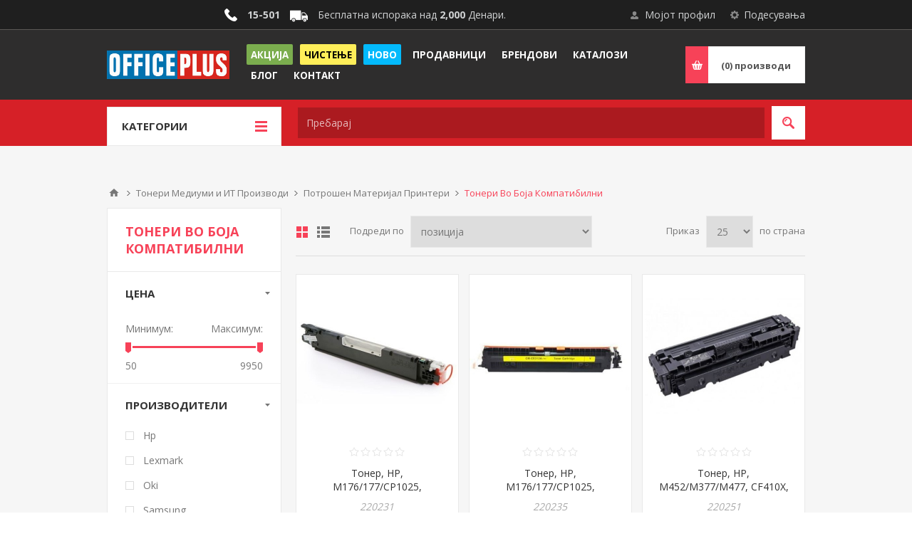

--- FILE ---
content_type: text/html; charset=utf-8
request_url: https://officeplus.mk/%D1%82%D0%BE%D0%BD%D0%B5%D1%80%D0%B8-%D0%B2%D0%BE-%D0%B1%D0%BE%D1%98%D0%B0-%D0%BA%D0%BE%D0%BC%D0%BF%D0%B0%D1%82%D0%B8%D0%B1%D0%B8%D0%BB%D0%BD%D0%B8
body_size: 164690
content:
<!DOCTYPE html><html lang=mk class=html-category-page><head><title>&#x422;&#x43E;&#x43D;&#x435;&#x440;&#x438; &#x412;&#x43E; &#x411;&#x43E;&#x458;&#x430; &#x41A;&#x43E;&#x43C;&#x43F;&#x430;&#x442;&#x438;&#x431;&#x438;&#x43B;&#x43D;&#x438;&#x41E;&#x444;&#x438;&#x441; &#x41F;&#x43B;&#x443;&#x441; - Office Plus</title><meta charset=UTF-8><meta name=description content="Пријател на Вашата канцеларија. Офис Плус е лидер на пазарот со канцелариски материјали и услуги. Во Офис Плус ќе најдете се што Ви е потребно за успешно работење на Вашата компанија, мебел по мерка за функционален и елегантен работен простор, секаков вид на канцелариски материјали.  Во нашата широка палета на производи има и деловни подароци и производи за промоција со можност за брендирање согласно Вашите потреби. Голем избор на патна и модна програма. Школски прибор и висококвалитетни ранци."><meta name=keywords content=офис,плус,office,plus,ofis,канцелариски,материјали,хартија,тонери,столици,мебел,биро,производи,деловни,подароци,промоција,школски,прибор,ранци,регистратори,пенкала><meta name=generator content=nopCommerce><meta name=viewport content="width=device-width, initial-scale=1.0, user-scalable=0, minimum-scale=1.0, maximum-scale=1.0"><link href="https://fonts.googleapis.com/css?family=Open+Sans:400,300,700&amp;display=swap" rel=stylesheet><link rel=stylesheet href=https://cdnjs.cloudflare.com/ajax/libs/font-awesome/4.7.0/css/font-awesome.min.css><script async src="https://pagead2.googlesyndication.com/pagead/js/adsbygoogle.js?client=ca-pub-7697737988594664" crossorigin=anonymous></script><script async src="https://www.googletagmanager.com/gtag/js?id=UA-29409924-2"></script><script>function gtag(){dataLayer.push(arguments)}window.dataLayer=window.dataLayer||[];gtag("js",new Date);gtag("config","UA-29409924-2")</script><script>!function(n,t,i,r,u,f,e){n.fbq||(u=n.fbq=function(){u.callMethod?u.callMethod.apply(u,arguments):u.queue.push(arguments)},n._fbq||(n._fbq=u),u.push=u,u.loaded=!0,u.version="2.0",u.queue=[],f=t.createElement(i),f.async=!0,f.src=r,e=t.getElementsByTagName(i)[0],e.parentNode.insertBefore(f,e))}(window,document,"script","https://connect.facebook.net/en_US/fbevents.js");fbq("init","340664826592180");fbq("track","PageView")</script><noscript><img height=1 width=1 style=display:none src="https://www.facebook.com/tr?id=340664826592180&amp;ev=PageView&amp;noscript=1"></noscript><link href=/bundles/_is0c2in6ffuipj_pxbq_seb_ht5jha8digqp0sohbi.min.css rel=stylesheet><script src=https://ecom-stage.iutecredit.mk/iutepay.js></script><link href=https://ecom-stage.iutecredit.mk/iutepay.css rel=stylesheet><script>iute.configure("6082b3b5-0616-4457-98ca-803d88bdc7c1","iso2-lang-code")</script><body class="notAndroid23 category-page-body"><div class=ajax-loading-block-window style=display:none></div><div id=dialog-notifications-success title=Нотификација style=display:none></div><div id=dialog-notifications-error title=Грешка style=display:none></div><div id=dialog-notifications-warning title=Предупредување style=display:none></div><div id=bar-notification class=bar-notification-container data-close=Затвори></div><!--[if lte IE 8]><div style=clear:both;height:59px;text-align:center;position:relative><a href=http://www.microsoft.com/windows/internet-explorer/default.aspx target=_blank> <img src=/Themes/Pavilion/Content/img/ie_warning.jpg height=42 width=820 alt="You are using an outdated browser. For a faster, safer browsing experience, upgrade for free today."> </a></div><![endif]--><div class=master-wrapper-page><div class=header><div class=header-upper><div class=center><div class=header-selectors-wrapper><label>Подесувања</label><div class=header-selectors><div class=currency-selector><select id=customerCurrency name=customerCurrency onchange=setLocation(this.value) aria-label="Currency selector"><option selected value="https://officeplus.mk/changecurrency/5?returnUrl=%2F%25D1%2582%25D0%25BE%25D0%25BD%25D0%25B5%25D1%2580%25D0%25B8-%25D0%25B2%25D0%25BE-%25D0%25B1%25D0%25BE%25D1%2598%25D0%25B0-%25D0%25BA%25D0%25BE%25D0%25BC%25D0%25BF%25D0%25B0%25D1%2582%25D0%25B8%25D0%25B1%25D0%25B8%25D0%25BB%25D0%25BD%25D0%25B8">Denar<option value="https://officeplus.mk/changecurrency/1?returnUrl=%2F%25D1%2582%25D0%25BE%25D0%25BD%25D0%25B5%25D1%2580%25D0%25B8-%25D0%25B2%25D0%25BE-%25D0%25B1%25D0%25BE%25D1%2598%25D0%25B0-%25D0%25BA%25D0%25BE%25D0%25BC%25D0%25BF%25D0%25B0%25D1%2582%25D0%25B8%25D0%25B1%25D0%25B8%25D0%25BB%25D0%25BD%25D0%25B8">US Dollar</select></div><div class=language-selector><select id=customerlanguage name=customerlanguage onchange=setLocation(this.value) aria-label="Languages selector"><option selected value="https://officeplus.mk/changelanguage/2?returnUrl=%2F%25D1%2582%25D0%25BE%25D0%25BD%25D0%25B5%25D1%2580%25D0%25B8-%25D0%25B2%25D0%25BE-%25D0%25B1%25D0%25BE%25D1%2598%25D0%25B0-%25D0%25BA%25D0%25BE%25D0%25BC%25D0%25BF%25D0%25B0%25D1%2582%25D0%25B8%25D0%25B1%25D0%25B8%25D0%25BB%25D0%25BD%25D0%25B8">&#x41C;&#x430;&#x43A;&#x435;&#x434;&#x43E;&#x43D;&#x441;&#x43A;&#x438;<option value="https://officeplus.mk/changelanguage/1?returnUrl=%2F%25D1%2582%25D0%25BE%25D0%25BD%25D0%25B5%25D1%2580%25D0%25B8-%25D0%25B2%25D0%25BE-%25D0%25B1%25D0%25BE%25D1%2598%25D0%25B0-%25D0%25BA%25D0%25BE%25D0%25BC%25D0%25BF%25D0%25B0%25D1%2582%25D0%25B8%25D0%25B1%25D0%25B8%25D0%25BB%25D0%25BD%25D0%25B8">English</select></div></div></div><div class=header-selector-widget style=display:none></div><div class=header-links-wrapper><label>Мојот профил</label><div class=header-links><ul><li><a href="/register?returnUrl=%2F%25D1%2582%25D0%25BE%25D0%25BD%25D0%25B5%25D1%2580%25D0%25B8-%25D0%25B2%25D0%25BE-%25D0%25B1%25D0%25BE%25D1%2598%25D0%25B0-%25D0%25BA%25D0%25BE%25D0%25BC%25D0%25BF%25D0%25B0%25D1%2582%25D0%25B8%25D0%25B1%25D0%25B8%25D0%25BB%25D0%25BD%25D0%25B8" class=ico-register>Регистрирај се</a><li><a href="/login?returnUrl=%2F%25D1%2582%25D0%25BE%25D0%25BD%25D0%25B5%25D1%2580%25D0%25B8-%25D0%25B2%25D0%25BE-%25D0%25B1%25D0%25BE%25D1%2598%25D0%25B0-%25D0%25BA%25D0%25BE%25D0%25BC%25D0%25BF%25D0%25B0%25D1%2582%25D0%25B8%25D0%25B1%25D0%25B8%25D0%25BB%25D0%25BD%25D0%25B8" class=ico-login data-loginurl=/login>Најави се</a><li><a href=/wishlist class=ico-wishlist> <span class=wishlist-label>Желботека</span> <span class=wishlist-qty>(0)</span> </a></ul></div></div><div style=text-align:center;line-height:42px><img src=https://www.officeplus.mk/Themes/Pavilion/Content/img/phone.png style=margin-left:10px;margin-top:-3px;max-height:18px;vertical-align:middle> <span style=margin-left:10px><b>15-501</b></span> <img src=https://www.officeplus.mk/Themes/Pavilion/Content/img/delivery.png style=margin-left:10px;max-height:25px;vertical-align:middle> <span style=margin-left:10px>Бесплатна испорака над <b>2,000</b> Денари.</span></div></div></div><div class=header-middle><div class=center><div class=header-logo><a href="/" class=logo> <img alt="Office Plus" src=https://officeplus.mk/images/thumbs/0024876.png></a></div><div class=header-menu-parent><div class="header-menu categories-in-side-panel"><div class=close-menu><span>Затвори</span></div><ul class=mega-menu data-isrtlenabled=false data-enableclickfordropdown=false><li class=akcija><a href=/%D0%B0%D0%BA%D1%86%D0%B8%D1%98%D0%B0 title=Акција><span> &#x410;&#x43A;&#x446;&#x438;&#x458;&#x430;</span></a><li class=likvidacija><a href=/%D1%87%D0%B8%D1%81%D1%82%D0%B5%D1%9A%D0%B5 title=Чистење><span> &#x427;&#x438;&#x441;&#x442;&#x435;&#x45A;&#x435;</span></a><li class=noviteti><a href=/%D0%BD%D0%BE%D0%B2%D0%BE title=Ново><span> &#x41D;&#x43E;&#x432;&#x43E;</span></a><li><a href=/%D0%BF%D1%80%D0%BE%D0%B4%D0%B0%D0%B2%D0%BD%D0%B8%D1%86%D0%B8 title=Продавници><span> &#x41F;&#x440;&#x43E;&#x434;&#x430;&#x432;&#x43D;&#x438;&#x446;&#x438;</span></a><li><a href=/manufacturer/all title=Брендови><span> &#x411;&#x440;&#x435;&#x43D;&#x434;&#x43E;&#x432;&#x438;</span></a><li><a href="https://drive.google.com/drive/folders/0BztLOG55I2FVblk5X3FvV0w5Ujg?resourcekey=0-M1sM73TFWiTAGXqUc6cKYA&amp;usp=sharing" title=Каталози target=_blank><span> &#x41A;&#x430;&#x442;&#x430;&#x43B;&#x43E;&#x437;&#x438;</span></a><li><a href=/blog title=Блог><span> &#x411;&#x43B;&#x43E;&#x433;</span></a><li><a href=/contactus title=Контакт><span> &#x41A;&#x43E;&#x43D;&#x442;&#x430;&#x43A;&#x442;</span></a><li class="has-sublist mega-menu-categories root-category-items"><a class=with-subcategories><span>&#x41F;&#x440;&#x43E;&#x438;&#x437;&#x432;&#x43E;&#x434;&#x438; &#x43E;&#x434; &#x425;&#x430;&#x440;&#x442;&#x438;&#x458;&#x430;</span></a><div class=plus-button></div><div class=sublist-wrap><ul class=sublist><li class=back-button><span>Back</span><li class=has-sublist><a href=/%D1%85%D0%B0%D1%80%D1%82%D0%B8%D1%98%D0%B0-%D0%B7%D0%B0-%D0%BF%D0%B5%D1%87%D0%B0%D1%82%D0%B0%D1%87%D0%B8 title="Хартија за Печатачи" class=with-subcategories><span>&#x425;&#x430;&#x440;&#x442;&#x438;&#x458;&#x430; &#x437;&#x430; &#x41F;&#x435;&#x447;&#x430;&#x442;&#x430;&#x447;&#x438;</span></a><div class=plus-button></div><div class=sublist-wrap><ul class=sublist><li class=back-button><span>Back</span><li><a class=lastLevelCategory href=/%D1%85%D0%B0%D1%80%D1%82%D0%B8%D1%98%D0%B0-%D0%BA%D0%BE%D0%BF%D0%B8%D1%80%D0%BD%D0%B0-%D0%B1%D0%B5%D0%BB%D0%B0 title="Хартија Копирна Бела"><span>&#x425;&#x430;&#x440;&#x442;&#x438;&#x458;&#x430; &#x41A;&#x43E;&#x43F;&#x438;&#x440;&#x43D;&#x430; &#x411;&#x435;&#x43B;&#x430;</span></a><li><a class=lastLevelCategory href=/%D1%85%D0%B0%D1%80%D1%82%D0%B8%D1%98%D0%B0-%D0%BA%D0%BE%D0%BF%D0%B8%D1%80%D0%BD%D0%B0-%D0%B1%D0%B5%D0%BB%D0%B0-%D0%BF%D0%BE%D0%B3%D0%BE%D0%BB%D0%B5%D0%BC%D0%B8-%D0%B3%D1%80%D0%B0%D0%BC%D0%B0%D0%B6%D0%B8 title="Хартија Копирна Бела Поголеми Грамажи"><span>&#x425;&#x430;&#x440;&#x442;&#x438;&#x458;&#x430; &#x41A;&#x43E;&#x43F;&#x438;&#x440;&#x43D;&#x430; &#x411;&#x435;&#x43B;&#x430; &#x41F;&#x43E;&#x433;&#x43E;&#x43B;&#x435;&#x43C;&#x438; &#x413;&#x440;&#x430;&#x43C;&#x430;&#x436;&#x438;</span></a><li><a class=lastLevelCategory href=/%D1%85%D0%B0%D1%80%D1%82%D0%B8%D1%98%D0%B0-%D0%BA%D0%BE%D0%BF%D0%B8%D1%80%D0%BD%D0%B0-%D0%B2%D0%BE-%D0%B1%D0%BE%D1%98%D0%B0 title="Хартија Копирна Во Боја"><span>&#x425;&#x430;&#x440;&#x442;&#x438;&#x458;&#x430; &#x41A;&#x43E;&#x43F;&#x438;&#x440;&#x43D;&#x430; &#x412;&#x43E; &#x411;&#x43E;&#x458;&#x430;</span></a><li><a class=lastLevelCategory href=/%D1%85%D0%B0%D1%80%D1%82%D0%B8%D1%98%D0%B0-%D0%BA%D0%BE%D0%BF%D0%B8%D1%80%D0%BD%D0%B0-%D0%B2%D0%BE-%D0%B1%D0%BE%D1%98%D0%B0-%D0%BF%D0%BE%D0%B3%D0%BE%D0%BB%D0%B5%D0%BC%D0%B8-%D0%B3%D1%80%D0%B0%D0%BC%D0%B0%D0%B6%D0%B8 title="Хартија Копирна Во Боја Поголеми Грамажи"><span>&#x425;&#x430;&#x440;&#x442;&#x438;&#x458;&#x430; &#x41A;&#x43E;&#x43F;&#x438;&#x440;&#x43D;&#x430; &#x412;&#x43E; &#x411;&#x43E;&#x458;&#x430; &#x41F;&#x43E;&#x433;&#x43E;&#x43B;&#x435;&#x43C;&#x438; &#x413;&#x440;&#x430;&#x43C;&#x430;&#x436;&#x438;</span></a><li><a class=lastLevelCategory href=/%D1%85%D0%B0%D1%80%D1%82%D0%B8%D1%98%D0%B0-%D0%BA%D0%BE%D0%BF%D0%B8%D1%80%D0%BD%D0%B0-%D0%B2%D0%BE-%D0%B1%D0%BE%D1%98%D0%B0-%D0%BC%D0%B8%D0%BA%D1%81%D0%BE%D0%B2%D0%B8 title="Хартија Копирна во Боја Миксови"><span>&#x425;&#x430;&#x440;&#x442;&#x438;&#x458;&#x430; &#x41A;&#x43E;&#x43F;&#x438;&#x440;&#x43D;&#x430; &#x432;&#x43E; &#x411;&#x43E;&#x458;&#x430; &#x41C;&#x438;&#x43A;&#x441;&#x43E;&#x432;&#x438;</span></a><li><a class=lastLevelCategory href=/%D1%85%D0%B0%D1%80%D1%82%D0%B8%D1%98%D0%B0-%D0%B8%D0%BD%D0%BA-%D1%9F%D0%B5%D1%82-%D0%B8-%D0%BA%D0%BE%D0%BB%D0%BE%D1%80-%D0%BB%D0%B0%D1%81%D0%B5%D1%80 title="Хартија Инк Џет и Колор Ласер"><span>&#x425;&#x430;&#x440;&#x442;&#x438;&#x458;&#x430; &#x418;&#x43D;&#x43A; &#x40F;&#x435;&#x442; &#x438; &#x41A;&#x43E;&#x43B;&#x43E;&#x440; &#x41B;&#x430;&#x441;&#x435;&#x440;</span></a><li><a class=lastLevelCategory href=/%D0%B2%D0%B8%D0%B7%D0%B8%D1%82-%D0%BA%D0%B0%D1%80%D1%82%D0%B8-%D0%B2%D0%BE-%D0%B04-%D0%B7%D0%B0-%D0%BF%D0%B5%D1%87%D0%B0%D1%82%D0%B0%D1%87 title="Визит Карти Во А4 За Печатач"><span>&#x412;&#x438;&#x437;&#x438;&#x442; &#x41A;&#x430;&#x440;&#x442;&#x438; &#x412;&#x43E; &#x410;4 &#x417;&#x430; &#x41F;&#x435;&#x447;&#x430;&#x442;&#x430;&#x447;</span></a><li><a class=lastLevelCategory href=/%D1%85%D0%B0%D1%80%D1%82%D0%B8%D1%98%D0%B0-%D0%B7%D0%B0-%D0%BC%D0%B0%D1%82%D1%80%D0%B8%D1%87%D0%BD%D0%B8-%D0%BF%D1%80%D0%B8%D0%BD%D1%82%D0%B5%D1%80%D0%B8 title="Хартија за Матрични Принтери"><span>&#x425;&#x430;&#x440;&#x442;&#x438;&#x458;&#x430; &#x437;&#x430; &#x41C;&#x430;&#x442;&#x440;&#x438;&#x447;&#x43D;&#x438; &#x41F;&#x440;&#x438;&#x43D;&#x442;&#x435;&#x440;&#x438;</span></a><li><a class=lastLevelCategory href=/%D0%B4%D0%B0%D1%82%D0%B0-%D0%BC%D0%B0%D1%98%D0%BB%D0%B5%D1%80%D0%B8 title="Дата Мајлери"><span>&#x414;&#x430;&#x442;&#x430; &#x41C;&#x430;&#x458;&#x43B;&#x435;&#x440;&#x438;</span></a><li><a class=lastLevelCategory href=/%D1%84%D0%BE%D0%BB%D0%B8%D0%B8-%D0%B8-%D0%BF%D0%B0%D1%83%D1%81%D0%B8-%D1%81%D0%BF%D0%B5%D1%86%D0%B8%D1%98%D0%B0%D0%BB%D0%BD%D0%B8-%D1%85%D0%B0%D1%80%D1%82%D0%B8%D0%B8 title="Фолии и Пауси, Специјални Хартии"><span>&#x424;&#x43E;&#x43B;&#x438;&#x438; &#x438; &#x41F;&#x430;&#x443;&#x441;&#x438;, &#x421;&#x43F;&#x435;&#x446;&#x438;&#x458;&#x430;&#x43B;&#x43D;&#x438; &#x425;&#x430;&#x440;&#x442;&#x438;&#x438;</span></a></ul></div><li class=has-sublist><a href=/%D0%B5%D1%82%D0%B8%D0%BA%D0%B5%D1%82%D0%B8 title=Етикети class=with-subcategories><span>&#x415;&#x442;&#x438;&#x43A;&#x435;&#x442;&#x438;</span></a><div class=plus-button></div><div class=sublist-wrap><ul class=sublist><li class=back-button><span>Back</span><li><a class=lastLevelCategory href=/%D0%B5%D1%82%D0%B8%D0%BA%D0%B5%D1%82%D0%B8-%D0%B04-%D0%B1%D0%B5%D0%BB%D0%B8-%D0%B7%D0%B0-%D0%BF%D1%80%D0%B8%D0%BD%D1%82%D0%B5%D1%80%D0%B8 title="Етикети А4 Бели за Принтери"><span>&#x415;&#x442;&#x438;&#x43A;&#x435;&#x442;&#x438; &#x410;4 &#x411;&#x435;&#x43B;&#x438; &#x437;&#x430; &#x41F;&#x440;&#x438;&#x43D;&#x442;&#x435;&#x440;&#x438;</span></a><li><a class=lastLevelCategory href=/%D0%B5%D1%82%D0%B8%D0%BA%D0%B5%D1%82%D0%B8-%D0%B04-%D0%B1%D0%B5%D0%BB%D0%B8-%D1%81%D0%BE-%D0%B7%D0%B0%D0%BE%D0%B1%D0%BB%D0%B5%D0%BD%D0%B8-%D1%80%D0%B0%D0%B1%D0%BE%D0%B2%D0%B8 title="Етикети А4 Бели со Заоблени Рабови"><span>&#x415;&#x442;&#x438;&#x43A;&#x435;&#x442;&#x438; &#x410;4 &#x411;&#x435;&#x43B;&#x438; &#x441;&#x43E; &#x417;&#x430;&#x43E;&#x431;&#x43B;&#x435;&#x43D;&#x438; &#x420;&#x430;&#x431;&#x43E;&#x432;&#x438;</span></a><li><a class=lastLevelCategory href=/%D0%B5%D1%82%D0%B8%D0%BA%D0%B5%D1%82%D0%B8-%D0%B04-%D0%B2%D0%BE-%D0%B1%D0%BE%D1%98%D0%B0-%D0%B7%D0%B0-%D0%BF%D1%80%D0%B8%D0%BD%D1%82%D0%B5%D1%80%D0%B8 title="Етикети А4 во Боја за Принтери"><span>&#x415;&#x442;&#x438;&#x43A;&#x435;&#x442;&#x438; &#x410;4 &#x432;&#x43E; &#x411;&#x43E;&#x458;&#x430; &#x437;&#x430; &#x41F;&#x440;&#x438;&#x43D;&#x442;&#x435;&#x440;&#x438;</span></a><li><a class=lastLevelCategory href=/%D0%B5%D1%82%D0%B8%D0%BA%D0%B5%D1%82%D0%B8-%D0%BC%D0%B0%D0%BB%D0%B8-%D0%BF%D0%B0%D0%BA%D1%83%D0%B2%D0%B0%D1%9A%D0%B0-%D1%80%D0%B0%D1%87%D0%BD%D0%B8 title="Етикети Мали Пакувања Рачни"><span>&#x415;&#x442;&#x438;&#x43A;&#x435;&#x442;&#x438; &#x41C;&#x430;&#x43B;&#x438; &#x41F;&#x430;&#x43A;&#x443;&#x432;&#x430;&#x45A;&#x430; &#x420;&#x430;&#x447;&#x43D;&#x438;</span></a><li><a class=lastLevelCategory href=/%D0%B5%D1%82%D0%B8%D0%BA%D0%B5%D1%82%D0%B8-%D0%B2%D0%BE-%D1%80%D0%BE%D0%BB%D0%BD%D0%B8-%D0%B7%D0%B0-%D1%86%D0%B5%D0%BD%D0%B8-%D0%B4%D0%B5%D0%BA%D0%BB%D0%B0%D1%80%D0%B0%D1%86%D0%B8%D0%B8 title="Етикети Во Ролни За Цени Декларации"><span>&#x415;&#x442;&#x438;&#x43A;&#x435;&#x442;&#x438; &#x412;&#x43E; &#x420;&#x43E;&#x43B;&#x43D;&#x438; &#x417;&#x430; &#x426;&#x435;&#x43D;&#x438; &#x414;&#x435;&#x43A;&#x43B;&#x430;&#x440;&#x430;&#x446;&#x438;&#x438;</span></a><li><a class=lastLevelCategory href=/%D0%B5%D1%82%D0%B8%D0%BA%D0%B5%D1%82%D0%B8-%D0%BF%D0%BE%D0%BB%D0%B8%D0%B5%D1%81%D1%82%D0%B5%D1%80%D1%81%D0%BA%D0%B8-%D1%81%D1%80%D0%B5%D0%B1%D1%80%D0%B5%D0%BD%D0%B8-%D0%B8-%D0%B1%D0%B5%D0%BB%D0%B8 title="Етикети Полиестерски Сребрени и Бели"><span>&#x415;&#x442;&#x438;&#x43A;&#x435;&#x442;&#x438; &#x41F;&#x43E;&#x43B;&#x438;&#x435;&#x441;&#x442;&#x435;&#x440;&#x441;&#x43A;&#x438; &#x421;&#x440;&#x435;&#x431;&#x440;&#x435;&#x43D;&#x438; &#x438; &#x411;&#x435;&#x43B;&#x438;</span></a><li><a class=lastLevelCategory href=/%D0%B5%D1%82%D0%B8%D0%BA%D0%B5%D1%82%D0%B8-%D1%81%D0%B8%D0%B3%D1%83%D1%80%D0%BD%D0%BE%D1%81%D0%BD%D0%B8 title="Етикети Сигурносни"><span>&#x415;&#x442;&#x438;&#x43A;&#x435;&#x442;&#x438; &#x421;&#x438;&#x433;&#x443;&#x440;&#x43D;&#x43E;&#x441;&#x43D;&#x438;</span></a><li><a class=lastLevelCategory href=/%D0%B5%D1%82%D0%B8%D0%BA%D0%B5%D1%82%D0%B8-%D0%B7%D0%B0-%D1%86%D0%B4-%D0%B8-%D0%B4%D0%B2%D0%B4 title="Етикети За ЦД и ДВД"><span>&#x415;&#x442;&#x438;&#x43A;&#x435;&#x442;&#x438; &#x417;&#x430; &#x426;&#x414; &#x438; &#x414;&#x412;&#x414;</span></a><li><a class=lastLevelCategory href=/%D0%BF%D0%B8%D1%88%D1%82%D0%BE%D0%BB%D0%B8-%D0%B0%D0%BF%D0%BB%D0%B8%D0%BA%D0%B0%D1%82%D0%BE%D1%80-%D0%B7%D0%B0-%D0%B5%D1%82%D0%B8%D0%BA%D0%B5%D1%82%D0%B8 title="Пиштоли Апликатор за Етикети"><span>&#x41F;&#x438;&#x448;&#x442;&#x43E;&#x43B;&#x438; &#x410;&#x43F;&#x43B;&#x438;&#x43A;&#x430;&#x442;&#x43E;&#x440; &#x437;&#x430; &#x415;&#x442;&#x438;&#x43A;&#x435;&#x442;&#x438;</span></a><li><a class=lastLevelCategory href=/%D1%81%D0%BF%D1%80%D0%B5%D1%98-%D0%B7%D0%B0-%D0%BE%D0%B4%D0%BB%D0%B5%D0%BF%D1%83%D0%B2%D0%B0%D1%9A%D0%B5-%D0%B8-%D0%B5%D1%82%D0%B8%D0%BA%D0%B5%D1%82%D0%B8-%D1%80%D0%B0%D0%B7%D0%BD%D0%B8 title="Спреј за Одлепување и Етикети Разни"><span>&#x421;&#x43F;&#x440;&#x435;&#x458; &#x437;&#x430; &#x41E;&#x434;&#x43B;&#x435;&#x43F;&#x443;&#x432;&#x430;&#x45A;&#x435; &#x438; &#x415;&#x442;&#x438;&#x43A;&#x435;&#x442;&#x438; &#x420;&#x430;&#x437;&#x43D;&#x438;</span></a><li><a class=lastLevelCategory href=/%D1%84%D0%BE%D0%BB%D0%B8%D0%B8-%D1%81%D0%B0%D0%BC%D0%BE%D0%BB%D0%B5%D0%BF%D0%BB%D0%B8%D0%B2%D0%B8-%D0%B7%D0%B0-%D0%B5%D1%82%D0%B8%D0%BA%D0%B5%D1%82%D0%B8-%D0%B7%D0%B0-%D0%BF%D0%BE%D0%BB%D0%B8%D1%86%D0%B8 title="Фолии Самолепливи За Етикети За Полици"><span>&#x424;&#x43E;&#x43B;&#x438;&#x438; &#x421;&#x430;&#x43C;&#x43E;&#x43B;&#x435;&#x43F;&#x43B;&#x438;&#x432;&#x438; &#x417;&#x430; &#x415;&#x442;&#x438;&#x43A;&#x435;&#x442;&#x438; &#x417;&#x430; &#x41F;&#x43E;&#x43B;&#x438;&#x446;&#x438;</span></a></ul></div><li class=has-sublist><a href=/%D1%82%D0%B5%D1%82%D1%80%D0%B0%D1%82%D0%BA%D0%B8-%D0%B8-%D0%BD%D0%BE%D1%82%D0%B5%D1%81%D0%B8 title="Тетратки и Нотеси" class=with-subcategories><span>&#x422;&#x435;&#x442;&#x440;&#x430;&#x442;&#x43A;&#x438; &#x438; &#x41D;&#x43E;&#x442;&#x435;&#x441;&#x438;</span></a><div class=plus-button></div><div class=sublist-wrap><ul class=sublist><li class=back-button><span>Back</span><li><a class=lastLevelCategory href=/%D1%82%D0%B5%D1%82%D1%80%D0%B0%D1%82%D0%BA%D0%B8-%D1%81%D0%BE-%D1%81%D0%BF%D0%B8%D1%80%D0%B0%D0%BB%D0%B0 title="Тетратки Со Спирала"><span>&#x422;&#x435;&#x442;&#x440;&#x430;&#x442;&#x43A;&#x438; &#x421;&#x43E; &#x421;&#x43F;&#x438;&#x440;&#x430;&#x43B;&#x430;</span></a><li><a class=lastLevelCategory href=/%D0%B1%D0%BB%D0%BE%D0%BA-%D0%BD%D0%BE%D1%82%D0%B5%D1%81%D0%B8-%D1%81%D0%BE-%D1%81%D0%BF%D0%B8%D1%80%D0%B0%D0%BB%D0%B0 title="Блок Нотеси Со Спирала"><span>&#x411;&#x43B;&#x43E;&#x43A; &#x41D;&#x43E;&#x442;&#x435;&#x441;&#x438; &#x421;&#x43E; &#x421;&#x43F;&#x438;&#x440;&#x430;&#x43B;&#x430;</span></a><li><a class=lastLevelCategory href=/%D1%82%D0%B5%D1%82%D1%80%D0%B0%D1%82%D0%BA%D0%B8-%D1%81%D0%BE-%D1%81%D0%BF%D0%B8%D1%80%D0%B0%D0%BB%D0%B0-%D1%81%D0%BE-%D0%BF%D0%BE%D0%B4%D0%B5%D0%BB%D0%B1%D0%B8 title="Тетратки Со Спирала Со Поделби"><span>&#x422;&#x435;&#x442;&#x440;&#x430;&#x442;&#x43A;&#x438; &#x421;&#x43E; &#x421;&#x43F;&#x438;&#x440;&#x430;&#x43B;&#x430; &#x421;&#x43E; &#x41F;&#x43E;&#x434;&#x435;&#x43B;&#x431;&#x438;</span></a><li><a class=lastLevelCategory href=/%D1%82%D0%B5%D1%82%D1%80%D0%B0%D1%82%D0%BA%D0%B8-%D1%82%D0%B2%D1%80%D0%B4-%D0%BF%D0%BE%D0%B2%D0%B5%D0%B7 title="Тетратки Тврд Повез"><span>&#x422;&#x435;&#x442;&#x440;&#x430;&#x442;&#x43A;&#x438; &#x422;&#x432;&#x440;&#x434; &#x41F;&#x43E;&#x432;&#x435;&#x437;</span></a><li><a class=lastLevelCategory href=/%D1%82%D0%B5%D1%82%D1%80%D0%B0%D1%82%D0%BA%D0%B8-%D0%BC%D0%B5%D0%BA-%D0%BF%D0%BE%D0%B2%D0%B5%D0%B7 title="Тетратки Мек Повез"><span>&#x422;&#x435;&#x442;&#x440;&#x430;&#x442;&#x43A;&#x438; &#x41C;&#x435;&#x43A; &#x41F;&#x43E;&#x432;&#x435;&#x437;</span></a><li><a class=lastLevelCategory href=/%D0%BD%D0%BE%D1%82%D0%B5%D1%81%D0%B8-%D1%80%D0%BE%D0%BA%D0%BE%D0%B2%D0%BD%D0%B8%D1%86%D0%B8-%D0%B0%D0%B3%D0%B5%D0%BD%D0%B4%D0%B8 title="Нотеси Роковници Агенди"><span>&#x41D;&#x43E;&#x442;&#x435;&#x441;&#x438; &#x420;&#x43E;&#x43A;&#x43E;&#x432;&#x43D;&#x438;&#x446;&#x438; &#x410;&#x433;&#x435;&#x43D;&#x434;&#x438;</span></a><li><a class=lastLevelCategory href=/%D0%BD%D0%BE%D1%82%D0%B5%D1%81%D0%B8-%D1%80%D0%BE%D0%BA%D0%BE%D0%B2%D0%BD%D0%B8%D1%86%D0%B8-%D0%B5%D0%BA%D1%81%D0%BA%D0%BB%D1%83%D0%B7%D0%B8%D0%B2%D0%BD%D0%B8 title="Нотеси Роковници Ексклузивни"><span>&#x41D;&#x43E;&#x442;&#x435;&#x441;&#x438; &#x420;&#x43E;&#x43A;&#x43E;&#x432;&#x43D;&#x438;&#x446;&#x438; &#x415;&#x43A;&#x441;&#x43A;&#x43B;&#x443;&#x437;&#x438;&#x432;&#x43D;&#x438;</span></a><li><a class=lastLevelCategory href=/%D0%B1%D0%BB%D0%BE%D0%BA-%D0%BD%D0%BE%D1%82%D0%B5%D1%81%D0%B8-%D1%80%D0%B5%D0%BA%D0%BB%D0%B0%D0%BC%D0%BD%D0%B8-%D0%B7%D0%B0-%D0%B1%D1%80%D0%B5%D0%BD%D0%B4%D0%B8%D1%80%D0%B0%D1%9A%D0%B5 title="Блок Нотеси Рекламни За Брендирање"><span>&#x411;&#x43B;&#x43E;&#x43A; &#x41D;&#x43E;&#x442;&#x435;&#x441;&#x438; &#x420;&#x435;&#x43A;&#x43B;&#x430;&#x43C;&#x43D;&#x438; &#x417;&#x430; &#x411;&#x440;&#x435;&#x43D;&#x434;&#x438;&#x440;&#x430;&#x45A;&#x435;</span></a></ul></div><li class=has-sublist><a href=/%D0%BE%D0%B1%D1%80%D0%B0%D1%81%D1%86%D0%B8 title=Обрасци class=with-subcategories><span>&#x41E;&#x431;&#x440;&#x430;&#x441;&#x446;&#x438;</span></a><div class=plus-button></div><div class=sublist-wrap><ul class=sublist><li class=back-button><span>Back</span><li><a class=lastLevelCategory href=/%D0%BE%D0%B1%D1%80%D0%B0%D1%81%D1%86%D0%B8-%D0%B2%D0%B8%D1%80%D0%BC%D0%B0%D0%BD%D0%B8-%D1%80%D0%B0%D1%87%D0%BD%D0%B8 title="Обрасци Вирмани Рачни"><span>&#x41E;&#x431;&#x440;&#x430;&#x441;&#x446;&#x438; &#x412;&#x438;&#x440;&#x43C;&#x430;&#x43D;&#x438; &#x420;&#x430;&#x447;&#x43D;&#x438;</span></a><li><a class=lastLevelCategory href=/%D0%BE%D0%B1%D1%80%D0%B0%D1%81%D1%86%D0%B8-%D0%B2%D0%B8%D1%80%D0%BC%D0%B0%D0%BD%D0%B8-%D0%BF%D1%80%D0%B8%D0%BD%D1%82%D0%B5%D1%80%D1%81%D0%BA%D0%B8 title="Обрасци Вирмани Принтерски"><span>&#x41E;&#x431;&#x440;&#x430;&#x441;&#x446;&#x438; &#x412;&#x438;&#x440;&#x43C;&#x430;&#x43D;&#x438; &#x41F;&#x440;&#x438;&#x43D;&#x442;&#x435;&#x440;&#x441;&#x43A;&#x438;</span></a><li><a class=lastLevelCategory href=/%D0%BE%D0%B1%D1%80%D0%B0%D1%81%D1%86%D0%B8-%D0%B2%D0%BE-%D0%BB%D0%B8%D1%81%D1%82%D0%BE%D0%B2%D0%B8-%D0%B8-%D1%81%D0%B5%D1%82%D0%BE%D0%B2%D0%B8 title="Обрасци Во Листови и Сетови"><span>&#x41E;&#x431;&#x440;&#x430;&#x441;&#x446;&#x438; &#x412;&#x43E; &#x41B;&#x438;&#x441;&#x442;&#x43E;&#x432;&#x438; &#x438; &#x421;&#x435;&#x442;&#x43E;&#x432;&#x438;</span></a><li><a class=lastLevelCategory href=/%D0%BE%D0%B1%D1%80%D0%B0%D1%81%D1%86%D0%B8-%D0%BA%D0%BE%D0%BC%D0%B5%D1%80%D1%86%D0%B8%D1%98%D0%B0%D0%BB%D0%BD%D0%B8-%D0%B2%D0%BE-%D0%B1%D0%BB%D0%BE%D0%BA%D0%BE%D0%B2%D0%B8 title="Обрасци Комерцијални Во Блокови"><span>&#x41E;&#x431;&#x440;&#x430;&#x441;&#x446;&#x438; &#x41A;&#x43E;&#x43C;&#x435;&#x440;&#x446;&#x438;&#x458;&#x430;&#x43B;&#x43D;&#x438; &#x412;&#x43E; &#x411;&#x43B;&#x43E;&#x43A;&#x43E;&#x432;&#x438;</span></a><li><a class=lastLevelCategory href=/%D0%BE%D0%B1%D1%80%D0%B0%D1%81%D1%86%D0%B8-%D0%BA%D0%BD%D0%B8%D0%B3%D0%B8-%D0%B8-%D0%B4%D0%B5%D0%BB%D0%BE%D0%B2%D0%BE%D0%B4%D0%BD%D0%B8%D1%86%D0%B8 title="Обрасци Книги и Деловодници"><span>&#x41E;&#x431;&#x440;&#x430;&#x441;&#x446;&#x438; &#x41A;&#x43D;&#x438;&#x433;&#x438; &#x438; &#x414;&#x435;&#x43B;&#x43E;&#x432;&#x43E;&#x434;&#x43D;&#x438;&#x446;&#x438;</span></a><li><a class=lastLevelCategory href=/%D0%BE%D0%B1%D1%80%D0%B0%D1%81%D1%86%D0%B8-%D1%86%D0%B0%D1%80%D0%B8%D0%BD%D1%81%D0%BA%D0%B8 title="Обрасци Царински"><span>&#x41E;&#x431;&#x440;&#x430;&#x441;&#x446;&#x438; &#x426;&#x430;&#x440;&#x438;&#x43D;&#x441;&#x43A;&#x438;</span></a><li><a class=lastLevelCategory href=/%D0%BE%D0%B1%D1%80%D0%B0%D1%81%D1%86%D0%B8-%D0%B7%D0%B4%D1%80%D0%B0%D0%B2%D1%81%D1%82%D0%B2%D0%B5%D0%BD%D0%B8 title="Обрасци Здравствени"><span>&#x41E;&#x431;&#x440;&#x430;&#x441;&#x446;&#x438; &#x417;&#x434;&#x440;&#x430;&#x432;&#x441;&#x442;&#x432;&#x435;&#x43D;&#x438;</span></a><li><a class=lastLevelCategory href=/%D0%BE%D0%B1%D1%80%D0%B0%D1%81%D1%86%D0%B8-%D1%85%D0%BE%D1%82%D0%B5%D0%BB%D1%81%D0%BA%D0%B8 title="Обрасци Хотелски"><span>&#x41E;&#x431;&#x440;&#x430;&#x441;&#x446;&#x438; &#x425;&#x43E;&#x442;&#x435;&#x43B;&#x441;&#x43A;&#x438;</span></a><li><a class=lastLevelCategory href=/%D0%BE%D0%B1%D1%80%D0%B0%D1%81%D1%86%D0%B8-%D1%80%D0%B0%D0%B7%D0%BD%D0%BE title="Обрасци Разно"><span>&#x41E;&#x431;&#x440;&#x430;&#x441;&#x446;&#x438; &#x420;&#x430;&#x437;&#x43D;&#x43E;</span></a><li><a class=lastLevelCategory href=/%D0%BA%D0%BD%D0%B8%D0%B3%D0%B8-%D1%80%D0%B0%D0%B7%D0%BD%D0%B8-%D0%BF%D0%BE%D1%84%D0%B0%D0%BB%D0%B1%D0%B8-%D0%B6%D0%B0%D0%BB%D0%BE%D1%81%D1%82-%D0%B6%D0%B0%D0%BB%D0%B1%D0%B8 title="Книги разни пофалби, жалост, жалби"><span>&#x41A;&#x43D;&#x438;&#x433;&#x438; &#x440;&#x430;&#x437;&#x43D;&#x438; &#x43F;&#x43E;&#x444;&#x430;&#x43B;&#x431;&#x438;, &#x436;&#x430;&#x43B;&#x43E;&#x441;&#x442;, &#x436;&#x430;&#x43B;&#x431;&#x438;</span></a></ul></div><li class=has-sublist><a href=/%D0%BC%D0%B5%D0%BC%D0%BE-%D0%BB%D0%B8%D0%B2%D1%87%D0%B8%D1%9A%D0%B0 title="Мемо Ливчиња" class=with-subcategories><span>&#x41C;&#x435;&#x43C;&#x43E; &#x41B;&#x438;&#x432;&#x447;&#x438;&#x45A;&#x430;</span></a><div class=plus-button></div><div class=sublist-wrap><ul class=sublist><li class=back-button><span>Back</span><li><a class=lastLevelCategory href=/%D0%BA%D0%BE%D1%86%D0%BA%D0%B8-%D1%85%D0%B0%D1%80%D1%82%D0%B8%D1%98%D0%B0-%D0%BD%D0%B5%D0%BB%D0%B5%D0%BF%D0%B5%D0%BD%D0%B8 title="Коцки Хартија Нелепени"><span>&#x41A;&#x43E;&#x446;&#x43A;&#x438; &#x425;&#x430;&#x440;&#x442;&#x438;&#x458;&#x430; &#x41D;&#x435;&#x43B;&#x435;&#x43F;&#x435;&#x43D;&#x438;</span></a><li><a class=lastLevelCategory href=/%D0%BC%D0%B5%D0%BC%D0%BE-%D0%BB%D0%B8%D0%B2%D1%87%D0%B8%D1%9A%D0%B0-%D0%B6%D0%BE%D0%BB%D1%82%D0%B8-%D0%BE%D0%B1%D0%B8%D1%87%D0%BD%D0%B8 title="Мемо Ливчиња Жолти Обични"><span>&#x41C;&#x435;&#x43C;&#x43E; &#x41B;&#x438;&#x432;&#x447;&#x438;&#x45A;&#x430; &#x416;&#x43E;&#x43B;&#x442;&#x438; &#x41E;&#x431;&#x438;&#x447;&#x43D;&#x438;</span></a><li><a class=lastLevelCategory href=/%D0%BC%D0%B5%D0%BC%D0%BE-%D0%BA%D0%BE%D1%86%D0%BA%D0%B8-%D0%B6%D0%BE%D0%BB%D1%82%D0%B8 title="Мемо Коцки Жолти"><span>&#x41C;&#x435;&#x43C;&#x43E; &#x41A;&#x43E;&#x446;&#x43A;&#x438; &#x416;&#x43E;&#x43B;&#x442;&#x438;</span></a><li><a class=lastLevelCategory href=/%D0%BC%D0%B5%D0%BC%D0%BE-%D0%BB%D0%B8%D0%B2%D1%87%D0%B8%D1%9A%D0%B0-%D0%B1%D1%80%D0%B8%D0%BB%D0%B8%D1%98%D0%B0%D0%BD%D1%82-%D0%BD%D0%B5%D0%BE%D0%BD-%D0%B8-%D0%BF%D0%B0%D1%81%D1%82%D0%B5%D0%BB-%D0%B1%D0%BE%D0%B8 title="Мемо Ливчиња Брилијант Неон и Пастел Бои"><span>&#x41C;&#x435;&#x43C;&#x43E; &#x41B;&#x438;&#x432;&#x447;&#x438;&#x45A;&#x430; &#x411;&#x440;&#x438;&#x43B;&#x438;&#x458;&#x430;&#x43D;&#x442; &#x41D;&#x435;&#x43E;&#x43D; &#x438; &#x41F;&#x430;&#x441;&#x442;&#x435;&#x43B; &#x411;&#x43E;&#x438;</span></a><li><a class=lastLevelCategory href=/%D0%BA%D0%BE%D1%86%D0%BA%D0%B8-%D0%BB%D0%B8%D0%B2%D1%87%D0%B8%D1%9A%D0%B0-%D0%B1%D1%80%D0%B8%D0%BB%D0%B8%D1%98%D0%B0%D0%BD%D1%82-%D0%BD%D0%B5%D0%BE%D0%BD-%D0%B8-%D0%BF%D0%B0%D1%81%D1%82%D0%B5%D0%BB-%D0%B1%D0%BE%D0%B8 title="Коцки Ливчиња Брилијант Неон и Пастел Бои"><span>&#x41A;&#x43E;&#x446;&#x43A;&#x438; &#x41B;&#x438;&#x432;&#x447;&#x438;&#x45A;&#x430; &#x411;&#x440;&#x438;&#x43B;&#x438;&#x458;&#x430;&#x43D;&#x442; &#x41D;&#x435;&#x43E;&#x43D; &#x438; &#x41F;&#x430;&#x441;&#x442;&#x435;&#x43B; &#x411;&#x43E;&#x438;</span></a><li><a class=lastLevelCategory href=/%D0%BC%D0%B5%D0%BC%D0%BE-%D0%BB%D0%B8%D0%B2%D1%87%D0%B8%D1%9A%D0%B0-%D1%81%D0%B5%D1%82%D0%BE%D0%B2%D0%B8-%D0%BC%D0%B8%D0%BA%D1%81 title="Мемо Ливчиња Сетови Микс"><span>&#x41C;&#x435;&#x43C;&#x43E; &#x41B;&#x438;&#x432;&#x447;&#x438;&#x45A;&#x430; &#x421;&#x435;&#x442;&#x43E;&#x432;&#x438; &#x41C;&#x438;&#x43A;&#x441;</span></a><li><a class=lastLevelCategory href=/%D0%B8%D0%BD%D0%B4%D0%B5%D0%BA%D1%81%D0%B8-%D0%BE%D0%B1%D0%B5%D0%BB%D0%B5%D0%B6%D1%83%D0%B2%D0%B0%D1%87-%D0%BD%D0%B0-%D1%81%D1%82%D1%80%D0%B0%D0%BD%D0%B8%D1%86%D0%B8 title="Индекси Обележувач На Страници"><span>&#x418;&#x43D;&#x434;&#x435;&#x43A;&#x441;&#x438; &#x41E;&#x431;&#x435;&#x43B;&#x435;&#x436;&#x443;&#x432;&#x430;&#x447; &#x41D;&#x430; &#x421;&#x442;&#x440;&#x430;&#x43D;&#x438;&#x446;&#x438;</span></a><li><a class=lastLevelCategory href=/%D0%B8%D0%BD%D0%B4%D0%B5%D0%BA%D1%81%D0%B8-%D1%81%D1%82%D1%80%D0%B5%D0%BB%D0%BA%D0%B8-%D0%BF%D0%BE%D1%82%D0%BF%D0%B8%D1%81-%D1%81%D0%B5%D1%82%D0%BE%D0%B2%D0%B8 title="Индекси Стрелки Потпис Сетови"><span>&#x418;&#x43D;&#x434;&#x435;&#x43A;&#x441;&#x438; &#x421;&#x442;&#x440;&#x435;&#x43B;&#x43A;&#x438; &#x41F;&#x43E;&#x442;&#x43F;&#x438;&#x441; &#x421;&#x435;&#x442;&#x43E;&#x432;&#x438;</span></a><li><a class=lastLevelCategory href=/%D0%BA%D0%BE%D1%86%D0%BA%D0%B8-%D1%80%D0%B0%D0%B7%D0%BD%D0%B8-%D1%84%D0%BE%D1%80%D0%BC%D0%B8 title="Коцки Разни Форми"><span>&#x41A;&#x43E;&#x446;&#x43A;&#x438; &#x420;&#x430;&#x437;&#x43D;&#x438; &#x424;&#x43E;&#x440;&#x43C;&#x438;</span></a></ul></div><li class=has-sublist><a href=/%D0%BF%D0%BB%D0%B8%D0%BA%D0%BE%D0%B2%D0%B8 title=Пликови class=with-subcategories><span>&#x41F;&#x43B;&#x438;&#x43A;&#x43E;&#x432;&#x438;</span></a><div class=plus-button></div><div class=sublist-wrap><ul class=sublist><li class=back-button><span>Back</span><li><a class=lastLevelCategory href=/%D0%BF%D0%BB%D0%B8%D0%BA%D0%BE%D0%B2%D0%B8-%D0%B1%D0%B5%D0%BB%D0%B8 title="Пликови Бели"><span>&#x41F;&#x43B;&#x438;&#x43A;&#x43E;&#x432;&#x438; &#x411;&#x435;&#x43B;&#x438;</span></a><li><a class=lastLevelCategory href=/%D0%BF%D0%BB%D0%B8%D0%BA%D0%BE%D0%B2%D0%B8-%D0%BD%D0%B0%D1%82%D1%80%D0%BE%D0%BD title="Пликови Натрон"><span>&#x41F;&#x43B;&#x438;&#x43A;&#x43E;&#x432;&#x438; &#x41D;&#x430;&#x442;&#x440;&#x43E;&#x43D;</span></a><li><a class=lastLevelCategory href=/%D0%BF%D0%BB%D0%B8%D0%BA%D0%BE%D0%B2%D0%B8-%D0%B2%D0%BE-%D0%B1%D0%BE%D1%98%D0%B0 title="Пликови Во Боја"><span>&#x41F;&#x43B;&#x438;&#x43A;&#x43E;&#x432;&#x438; &#x412;&#x43E; &#x411;&#x43E;&#x458;&#x430;</span></a><li><a class=lastLevelCategory href=/%D0%BF%D0%BB%D0%B8%D0%BA%D0%BE%D0%B2%D0%B8-%D1%81%D0%BE-%D0%B2%D0%BE%D0%B7%D0%B4%D1%83%D1%88%D0%BD%D0%B8-%D0%BC%D0%B5%D1%83%D1%80%D1%87%D0%B8%D1%9A%D0%B0 title="Пликови Со Воздушни Меурчиња"><span>&#x41F;&#x43B;&#x438;&#x43A;&#x43E;&#x432;&#x438; &#x421;&#x43E; &#x412;&#x43E;&#x437;&#x434;&#x443;&#x448;&#x43D;&#x438; &#x41C;&#x435;&#x443;&#x440;&#x447;&#x438;&#x45A;&#x430;</span></a><li><a class=lastLevelCategory href=/%D0%BF%D0%BB%D0%B8%D0%BA%D0%BE%D0%B2%D0%B8-%D1%81%D0%B8%D0%B3%D1%83%D1%80%D0%BD%D0%BE%D1%81%D0%BD%D0%B8-%D0%BF%D0%B2%D1%86 title="Пликови Сигурносни ПВЦ"><span>&#x41F;&#x43B;&#x438;&#x43A;&#x43E;&#x432;&#x438; &#x421;&#x438;&#x433;&#x443;&#x440;&#x43D;&#x43E;&#x441;&#x43D;&#x438; &#x41F;&#x412;&#x426;</span></a><li><a class=lastLevelCategory href=/%D0%BF%D0%BB%D0%B8%D0%BA%D0%BE%D0%B2%D0%B8-%D0%B7%D0%B0-%D0%B4%D0%BE%D0%BA%D1%83%D0%BC%D0%B5%D0%BD%D1%82%D0%B8-%D0%B7%D0%B0-%D0%BD%D0%B0-%D0%BF%D0%B0%D0%BB%D0%B5%D1%82%D0%B0 title="Пликови За Документи За На Палета"><span>&#x41F;&#x43B;&#x438;&#x43A;&#x43E;&#x432;&#x438; &#x417;&#x430; &#x414;&#x43E;&#x43A;&#x443;&#x43C;&#x435;&#x43D;&#x442;&#x438; &#x417;&#x430; &#x41D;&#x430; &#x41F;&#x430;&#x43B;&#x435;&#x442;&#x430;</span></a><li><a class=lastLevelCategory href=/%D0%BF%D0%BB%D0%B8%D0%BA%D0%BE%D0%B2%D0%B8-%D0%BE%D0%B4-%D1%82%D0%B2%D1%80%D0%B4-%D0%BA%D0%B0%D1%80%D1%82%D0%BE%D0%BD-%D0%B7%D0%B0-%D0%BF%D1%80%D0%B0%D1%82%D0%BA%D0%B8 title="Пликови Од Тврд Картон За Пратки"><span>&#x41F;&#x43B;&#x438;&#x43A;&#x43E;&#x432;&#x438; &#x41E;&#x434; &#x422;&#x432;&#x440;&#x434; &#x41A;&#x430;&#x440;&#x442;&#x43E;&#x43D; &#x417;&#x430; &#x41F;&#x440;&#x430;&#x442;&#x43A;&#x438;</span></a><li><a class=lastLevelCategory href=/%D0%BF%D0%BB%D0%B8%D0%BA%D0%BE%D0%B2%D0%B8-%D0%B7%D0%B0-%D0%BF%D0%BE%D0%BA%D0%B0%D0%BD%D0%B8-%D0%B8-%D1%87%D0%B5%D1%81%D1%82%D0%B8%D1%82%D0%BA%D0%B8 title="Пликови за Покани и Честитки"><span>&#x41F;&#x43B;&#x438;&#x43A;&#x43E;&#x432;&#x438; &#x437;&#x430; &#x41F;&#x43E;&#x43A;&#x430;&#x43D;&#x438; &#x438; &#x427;&#x435;&#x441;&#x442;&#x438;&#x442;&#x43A;&#x438;</span></a></ul></div><li class=has-sublist><a href=/%D1%80%D0%BE%D0%BB%D0%BD%D0%B8 title=Ролни class=with-subcategories><span>&#x420;&#x43E;&#x43B;&#x43D;&#x438;</span></a><div class=plus-button></div><div class=sublist-wrap><ul class=sublist><li class=back-button><span>Back</span><li><a class=lastLevelCategory href=/%D0%BF%D0%BB%D0%BE%D1%82%D0%B5%D1%80-%D1%80%D0%BE%D0%BB%D0%BD%D0%B8 title="Плотер Ролни"><span>&#x41F;&#x43B;&#x43E;&#x442;&#x435;&#x440; &#x420;&#x43E;&#x43B;&#x43D;&#x438;</span></a><li><a class=lastLevelCategory href=/%D1%80%D0%BE%D0%BB%D0%BD%D0%B8-%D0%B7%D0%B0-%D0%BA%D0%B0%D0%BB%D0%BA%D1%83%D0%BB%D0%B0%D1%82%D0%BE%D1%80%D0%B8 title="Ролни за Калкулатори"><span>&#x420;&#x43E;&#x43B;&#x43D;&#x438; &#x437;&#x430; &#x41A;&#x430;&#x43B;&#x43A;&#x443;&#x43B;&#x430;&#x442;&#x43E;&#x440;&#x438;</span></a><li><a class=lastLevelCategory href=/%D1%80%D0%BE%D0%BB%D0%BD%D0%B8-%D0%B7%D0%B0-%D1%84%D0%B8%D1%81%D0%BA%D0%B0%D0%BB%D0%BD%D0%B8-%D0%BF%D1%80%D0%B8%D0%BD%D1%82%D0%B5%D1%80%D0%B8 title="Ролни за Фискални Принтери"><span>&#x420;&#x43E;&#x43B;&#x43D;&#x438; &#x437;&#x430; &#x424;&#x438;&#x441;&#x43A;&#x430;&#x43B;&#x43D;&#x438; &#x41F;&#x440;&#x438;&#x43D;&#x442;&#x435;&#x440;&#x438;</span></a><li><a class=lastLevelCategory href=/%D1%80%D0%BE%D0%BB%D0%BD%D0%B8-%D0%B7%D0%B0-%D1%82%D0%B5%D0%BB%D0%B5%D1%84%D0%B0%D0%BA%D1%81 title="Ролни За Телефакс"><span>&#x420;&#x43E;&#x43B;&#x43D;&#x438; &#x417;&#x430; &#x422;&#x435;&#x43B;&#x435;&#x444;&#x430;&#x43A;&#x441;</span></a><li><a class=lastLevelCategory href=/%D1%80%D0%BE%D0%BB%D0%BD%D0%B8-%D0%B7%D0%B0-%D0%B1%D0%B0%D0%BD%D0%BA%D0%BE%D0%BC%D0%B0%D1%82%D0%B8 title="Ролни За Банкомати"><span>&#x420;&#x43E;&#x43B;&#x43D;&#x438; &#x417;&#x430; &#x411;&#x430;&#x43D;&#x43A;&#x43E;&#x43C;&#x430;&#x442;&#x438;</span></a><li><a class=lastLevelCategory href=/%D1%80%D0%BE%D0%BB%D0%BD%D0%B8-%D1%80%D0%B0%D0%B7%D0%BD%D0%B8 title="Ролни за рачни принтери DYMO BROTHER и Разни"><span>&#x420;&#x43E;&#x43B;&#x43D;&#x438; &#x437;&#x430; &#x440;&#x430;&#x447;&#x43D;&#x438; &#x43F;&#x440;&#x438;&#x43D;&#x442;&#x435;&#x440;&#x438; DYMO BROTHER &#x438; &#x420;&#x430;&#x437;&#x43D;&#x438;</span></a></ul></div><li class=has-sublist><a href=/%D1%85%D0%B0%D1%80%D1%82%D0%B8%D1%98%D0%B0-%D1%80%D0%B0%D0%B7%D0%BD%D0%BE title="Хартија Разно" class=with-subcategories><span>&#x425;&#x430;&#x440;&#x442;&#x438;&#x458;&#x430; &#x420;&#x430;&#x437;&#x43D;&#x43E;</span></a><div class=plus-button></div><div class=sublist-wrap><ul class=sublist><li class=back-button><span>Back</span><li><a class=lastLevelCategory href=/%D1%85%D0%B0%D1%80%D1%82%D0%B8%D1%98%D0%B0-%D0%B7%D0%B0-%D1%84%D0%BB%D0%B8%D0%BF%D1%87%D0%B0%D1%80%D1%82-%D0%B1%D0%B5%D0%BB%D0%B0 title="Хартија За Флипчарт Бела"><span>&#x425;&#x430;&#x440;&#x442;&#x438;&#x458;&#x430; &#x417;&#x430; &#x424;&#x43B;&#x438;&#x43F;&#x447;&#x430;&#x440;&#x442; &#x411;&#x435;&#x43B;&#x430;</span></a><li><a class=lastLevelCategory href=/%D1%85%D0%B0%D1%80%D1%82%D0%B8%D1%98%D0%B0-%D0%B2%D0%BE-%D1%82%D0%B0%D0%B1%D0%B0%D1%86%D0%B8-%D0%B2%D0%B8%D1%81%D0%BE%D0%BA%D0%BE-%D0%BA%D0%B0%D1%80%D0%BE-%D1%88%D0%BF%D0%B0%D1%80%D1%82%D0%B0%D0%BD%D0%B0 title="Хартија Во Табаци Високо Каро Шпартана"><span>&#x425;&#x430;&#x440;&#x442;&#x438;&#x458;&#x430; &#x412;&#x43E; &#x422;&#x430;&#x431;&#x430;&#x446;&#x438; &#x412;&#x438;&#x441;&#x43E;&#x43A;&#x43E; &#x41A;&#x430;&#x440;&#x43E; &#x428;&#x43F;&#x430;&#x440;&#x442;&#x430;&#x43D;&#x430;</span></a><li><a class=lastLevelCategory href=/%D1%85%D0%B0%D1%80%D1%82%D0%B8%D1%98%D0%B0-%D0%B7%D0%B0-%D0%BF%D0%B0%D0%BA%D1%83%D0%B2%D0%B0%D1%9A%D0%B5 title="Хартија За Пакување"><span>&#x425;&#x430;&#x440;&#x442;&#x438;&#x458;&#x430; &#x417;&#x430; &#x41F;&#x430;&#x43A;&#x443;&#x432;&#x430;&#x45A;&#x435;</span></a><li><a class=lastLevelCategory href=/%D1%85%D0%B0%D1%80%D1%82%D0%B8%D1%98%D0%B0-%D1%80%D0%B0%D0%B7%D0%BD%D0%BE-2 title="Хартија Разно."><span>&#x425;&#x430;&#x440;&#x442;&#x438;&#x458;&#x430; &#x420;&#x430;&#x437;&#x43D;&#x43E;.</span></a></ul></div></ul></div><li class="has-sublist mega-menu-categories root-category-items"><a class=with-subcategories><span>&#x422;&#x43E;&#x43D;&#x435;&#x440;&#x438; &#x41C;&#x435;&#x434;&#x438;&#x443;&#x43C;&#x438; &#x438; &#x418;&#x422; &#x41F;&#x440;&#x43E;&#x438;&#x437;&#x432;&#x43E;&#x434;&#x438;</span></a><div class=plus-button></div><div class=sublist-wrap><ul class=sublist><li class=back-button><span>Back</span><li class=has-sublist><a href=/%D0%BF%D0%BE%D1%82%D1%80%D0%BE%D1%88%D0%B5%D0%BD-%D0%BC%D0%B0%D1%82%D0%B5%D1%80%D0%B8%D1%98%D0%B0%D0%BB-%D0%BF%D1%80%D0%B8%D0%BD%D1%82%D0%B5%D1%80%D0%B8 title="Потрошен Материјал Принтери" class=with-subcategories><span>&#x41F;&#x43E;&#x442;&#x440;&#x43E;&#x448;&#x435;&#x43D; &#x41C;&#x430;&#x442;&#x435;&#x440;&#x438;&#x458;&#x430;&#x43B; &#x41F;&#x440;&#x438;&#x43D;&#x442;&#x435;&#x440;&#x438;</span></a><div class=plus-button></div><div class=sublist-wrap><ul class=sublist><li class=back-button><span>Back</span><li><a class=lastLevelCategory href=/%D1%82%D0%BE%D0%BD%D0%B5%D1%80%D0%B8-%D0%BE%D0%B5%D0%BC-%D0%BE%D1%80%D0%B8%D0%B3%D0%B8%D0%BD%D0%B0%D0%BB title="Тонери ОЕМ Оригинал"><span>&#x422;&#x43E;&#x43D;&#x435;&#x440;&#x438; &#x41E;&#x415;&#x41C; &#x41E;&#x440;&#x438;&#x433;&#x438;&#x43D;&#x430;&#x43B;</span></a><li><a class=lastLevelCategory href=/%D1%82%D0%BE%D0%BD%D0%B5%D1%80%D0%B8-%D0%B2%D0%BE-%D0%B1%D0%BE%D1%98%D0%B0-%D0%BE%D0%B5%D0%BC-%D0%BE%D1%80%D0%B8%D0%B3%D0%B8%D0%BD%D0%B0%D0%BB title="Тонери во Боја ОЕМ Оригинал"><span>&#x422;&#x43E;&#x43D;&#x435;&#x440;&#x438; &#x432;&#x43E; &#x411;&#x43E;&#x458;&#x430; &#x41E;&#x415;&#x41C; &#x41E;&#x440;&#x438;&#x433;&#x438;&#x43D;&#x430;&#x43B;</span></a><li><a class=lastLevelCategory href=/%D0%BA%D0%B5%D1%80%D1%82%D1%80%D0%B8%D1%9F%D0%B8-%D0%BE%D0%B5%D0%BC-%D0%BE%D1%80%D0%B8%D0%B3%D0%B8%D0%BD%D0%B0%D0%BB title="Кертриџи ОЕМ Оригинал"><span>&#x41A;&#x435;&#x440;&#x442;&#x440;&#x438;&#x45F;&#x438; &#x41E;&#x415;&#x41C; &#x41E;&#x440;&#x438;&#x433;&#x438;&#x43D;&#x430;&#x43B;</span></a><li><a class=lastLevelCategory href=/%D1%80%D0%B8%D0%B1%D0%BE%D0%BD%D0%B8-%D0%BE%D0%B5%D0%BC-%D0%BE%D1%80%D0%B8%D0%B3%D0%B8%D0%BD%D0%B0%D0%BB title="Рибони ОЕМ Оригинал"><span>&#x420;&#x438;&#x431;&#x43E;&#x43D;&#x438; &#x41E;&#x415;&#x41C; &#x41E;&#x440;&#x438;&#x433;&#x438;&#x43D;&#x430;&#x43B;</span></a><li><a class=lastLevelCategory href=/%D1%82%D0%BE%D0%BD%D0%B5%D1%80%D0%B8-%D0%BA%D0%BE%D0%BC%D0%BF%D0%B0%D1%82%D0%B8%D0%B1%D0%B8%D0%BB%D0%BD%D0%B8 title="Тонери Компатибилни"><span>&#x422;&#x43E;&#x43D;&#x435;&#x440;&#x438; &#x41A;&#x43E;&#x43C;&#x43F;&#x430;&#x442;&#x438;&#x431;&#x438;&#x43B;&#x43D;&#x438;</span></a><li><a class=lastLevelCategory href=/%D1%82%D0%BE%D0%BD%D0%B5%D1%80%D0%B8-%D0%B2%D0%BE-%D0%B1%D0%BE%D1%98%D0%B0-%D0%BA%D0%BE%D0%BC%D0%BF%D0%B0%D1%82%D0%B8%D0%B1%D0%B8%D0%BB%D0%BD%D0%B8 title="Тонери Во Боја Компатибилни"><span>&#x422;&#x43E;&#x43D;&#x435;&#x440;&#x438; &#x412;&#x43E; &#x411;&#x43E;&#x458;&#x430; &#x41A;&#x43E;&#x43C;&#x43F;&#x430;&#x442;&#x438;&#x431;&#x438;&#x43B;&#x43D;&#x438;</span></a><li><a class=lastLevelCategory href=/%D0%BA%D0%B5%D1%80%D1%82%D1%80%D0%B8%D1%9F%D0%B8-%D0%BA%D0%BE%D0%BC%D0%BF%D0%B0%D1%82%D0%B8%D0%B1%D0%B8%D0%BB%D0%BD%D0%B8 title="Кертриџи Компатибилни"><span>&#x41A;&#x435;&#x440;&#x442;&#x440;&#x438;&#x45F;&#x438; &#x41A;&#x43E;&#x43C;&#x43F;&#x430;&#x442;&#x438;&#x431;&#x438;&#x43B;&#x43D;&#x438;</span></a><li><a class=lastLevelCategory href=/%D1%80%D0%B8%D0%B1%D0%BE%D0%BD%D0%B8-%D0%BA%D0%BE%D0%BC%D0%BF%D0%B0%D1%82%D0%B8%D0%B1%D0%B8%D0%BB%D0%BD%D0%B8 title="Рибони Компатибилни"><span>&#x420;&#x438;&#x431;&#x43E;&#x43D;&#x438; &#x41A;&#x43E;&#x43C;&#x43F;&#x430;&#x442;&#x438;&#x431;&#x438;&#x43B;&#x43D;&#x438;</span></a></ul></div><li class=has-sublist><a href=/%D0%BC%D0%B5%D0%B4%D0%B8%D1%83%D0%BC%D0%B8 title=Медиуми class=with-subcategories><span>&#x41C;&#x435;&#x434;&#x438;&#x443;&#x43C;&#x438;</span></a><div class=plus-button></div><div class=sublist-wrap><ul class=sublist><li class=back-button><span>Back</span><li><a class=lastLevelCategory href=/%D1%86%D0%B4-%D0%B4%D0%B8%D1%81%D0%BA%D0%BE%D0%B2%D0%B8 title="ЦД Дискови"><span>&#x426;&#x414; &#x414;&#x438;&#x441;&#x43A;&#x43E;&#x432;&#x438;</span></a><li><a class=lastLevelCategory href=/%D0%B4%D0%B2%D0%B4-%D0%B4%D0%B8%D1%81%D0%BA%D0%BE%D0%B2%D0%B8 title="ДВД Дискови"><span>&#x414;&#x412;&#x414; &#x414;&#x438;&#x441;&#x43A;&#x43E;&#x432;&#x438;</span></a><li><a class=lastLevelCategory href=/%D1%83%D1%81%D0%B1-%D1%84%D0%BB%D0%B5%D1%88-%D0%BC%D0%B5%D0%BC%D0%BE%D1%80%D0%B8%D0%B8 title="УСБ Флеш Мемории"><span>&#x423;&#x421;&#x411; &#x424;&#x43B;&#x435;&#x448; &#x41C;&#x435;&#x43C;&#x43E;&#x440;&#x438;&#x438;</span></a><li><a class=lastLevelCategory href=/%D0%BA%D0%B0%D1%80%D1%82%D0%B8%D1%87%D0%BA%D0%B8-%D0%BC%D0%B5%D0%BC%D0%BE%D1%80%D0%B8%D1%81%D0%BA%D0%B8-%D1%81%D0%B4 title="Картички Мемориски СД"><span>&#x41A;&#x430;&#x440;&#x442;&#x438;&#x447;&#x43A;&#x438; &#x41C;&#x435;&#x43C;&#x43E;&#x440;&#x438;&#x441;&#x43A;&#x438; &#x421;&#x414;</span></a><li><a class=lastLevelCategory href=/%D0%BF%D1%80%D0%B5%D0%BD%D0%BE%D1%81%D0%BD%D0%B8-%D0%BF%D0%BE%D1%80%D1%82%D0%B0%D0%B1%D0%BB-%D0%B4%D0%B8%D1%81%D0%BA%D0%BE%D0%B2%D0%B8 title="Преносни Портабл Дискови"><span>&#x41F;&#x440;&#x435;&#x43D;&#x43E;&#x441;&#x43D;&#x438; &#x41F;&#x43E;&#x440;&#x442;&#x430;&#x431;&#x43B; &#x414;&#x438;&#x441;&#x43A;&#x43E;&#x432;&#x438;</span></a><li><a class=lastLevelCategory href=/%D0%B0%D1%80%D1%85%D0%B8%D0%B2%D0%B8%D1%80%D0%B0%D1%9A%D0%B5-%D0%BC%D0%B5%D0%B4%D0%B8%D1%83%D0%BC%D0%B8-%D0%BA%D1%83%D1%82%D0%B8%D0%B8-%D0%BF%D0%BE%D0%BB%D0%B8%D1%86%D0%B8-%D0%B7%D0%B0-%D1%86%D0%B4 title="Архивирање Медиуми Кутии, Полици за ЦД"><span>&#x410;&#x440;&#x445;&#x438;&#x432;&#x438;&#x440;&#x430;&#x45A;&#x435; &#x41C;&#x435;&#x434;&#x438;&#x443;&#x43C;&#x438; &#x41A;&#x443;&#x442;&#x438;&#x438;, &#x41F;&#x43E;&#x43B;&#x438;&#x446;&#x438; &#x437;&#x430; &#x426;&#x414;</span></a><li><a class=lastLevelCategory href=/%D0%B8%D0%B4-%D0%BA%D0%B0%D1%80%D1%82%D0%B8%D1%87%D0%BA%D0%B8-%D1%80%D1%84%D0%B8%D0%B4-%D0%BA%D0%B0%D1%80%D1%82%D0%B8%D1%87%D0%BA%D0%B8 title="ИД Картички РФИД Картички"><span>&#x418;&#x414; &#x41A;&#x430;&#x440;&#x442;&#x438;&#x447;&#x43A;&#x438; &#x420;&#x424;&#x418;&#x414; &#x41A;&#x430;&#x440;&#x442;&#x438;&#x447;&#x43A;&#x438;</span></a></ul></div><li class=has-sublist><a href=/%D1%85%D0%B0%D1%80%D0%B4%D0%B2%D0%B5%D1%80-%D0%B8-%D0%BF%D0%B5%D1%80%D0%B8%D1%84%D0%B5%D1%80%D0%B8%D1%98%D0%B0 title="Хардвер и Периферија" class=with-subcategories><span>&#x425;&#x430;&#x440;&#x434;&#x432;&#x435;&#x440; &#x438; &#x41F;&#x435;&#x440;&#x438;&#x444;&#x435;&#x440;&#x438;&#x458;&#x430;</span></a><div class=plus-button></div><div class=sublist-wrap><ul class=sublist><li class=back-button><span>Back</span><li><a class=lastLevelCategory href=/%D0%BA%D0%BE%D0%BC%D0%BF%D1%98%D1%83%D1%82%D0%B5%D1%80%D0%B8-%D0%B4%D0%B5%D1%81%D0%BA%D1%82%D0%BE%D0%BF-%D0%BB%D0%B0%D0%BF%D1%82%D0%BE%D0%BF-%D1%82%D0%B0%D0%B1%D0%BB%D0%B5%D1%82 title="Компјутери Десктоп, Лаптоп, Таблет"><span>&#x41A;&#x43E;&#x43C;&#x43F;&#x458;&#x443;&#x442;&#x435;&#x440;&#x438; &#x414;&#x435;&#x441;&#x43A;&#x442;&#x43E;&#x43F;, &#x41B;&#x430;&#x43F;&#x442;&#x43E;&#x43F;, &#x422;&#x430;&#x431;&#x43B;&#x435;&#x442;</span></a><li><a class=lastLevelCategory href=/%D0%BA%D0%BE%D0%BC%D0%BF%D0%BE%D0%BD%D0%B5%D0%BD%D1%82%D0%B8-%D0%BA%D0%BE%D0%BC%D0%BF%D1%98%D1%83%D1%82%D0%B5%D1%80%D1%81%D0%BA%D0%B8 title="Компоненти Компјутерски"><span>&#x41A;&#x43E;&#x43C;&#x43F;&#x43E;&#x43D;&#x435;&#x43D;&#x442;&#x438; &#x41A;&#x43E;&#x43C;&#x43F;&#x458;&#x443;&#x442;&#x435;&#x440;&#x441;&#x43A;&#x438;</span></a><li><a class=lastLevelCategory href=/%D0%BF%D1%80%D0%B8%D0%BD%D1%82%D0%B5%D1%80%D0%B8-%D0%BA%D0%BE%D0%BF%D0%B8%D1%80%D0%B8-%D0%BF%D0%B5%D1%87%D0%B0%D1%82%D0%B0%D1%80%D0%B8-%D1%81%D0%BA%D0%B5%D0%BD%D0%B5%D1%80%D0%B8 title="Принтери, Копири, Печатари, Скенери"><span>&#x41F;&#x440;&#x438;&#x43D;&#x442;&#x435;&#x440;&#x438;, &#x41A;&#x43E;&#x43F;&#x438;&#x440;&#x438;, &#x41F;&#x435;&#x447;&#x430;&#x442;&#x430;&#x440;&#x438;, &#x421;&#x43A;&#x435;&#x43D;&#x435;&#x440;&#x438;</span></a><li><a class=lastLevelCategory href=/%D0%BC%D0%BE%D0%BD%D0%B8%D1%82%D0%BE%D1%80%D0%B8-%D0%B8-%D1%82%D0%B5%D0%BB%D0%B5%D0%B2%D0%B8%D0%B7%D0%BE%D1%80%D0%B8 title="Монитори и Телевизори"><span>&#x41C;&#x43E;&#x43D;&#x438;&#x442;&#x43E;&#x440;&#x438; &#x438; &#x422;&#x435;&#x43B;&#x435;&#x432;&#x438;&#x437;&#x43E;&#x440;&#x438;</span></a><li><a class=lastLevelCategory href=/%D1%82%D0%B0%D1%81%D1%82%D0%B0%D1%82%D1%83%D1%80%D0%B8-%D0%BC%D0%B0%D1%83%D1%81%D0%B8-%D0%B7%D0%B2%D1%83%D1%87%D0%BD%D0%B8%D1%86%D0%B8 title="Тастатури, Мауси, Звучници"><span>&#x422;&#x430;&#x441;&#x442;&#x430;&#x442;&#x443;&#x440;&#x438;, &#x41C;&#x430;&#x443;&#x441;&#x438;, &#x417;&#x432;&#x443;&#x447;&#x43D;&#x438;&#x446;&#x438;</span></a><li><a class=lastLevelCategory href=/%D1%84%D1%83%D1%82%D1%80%D0%BE%D0%BB%D0%B8-%D0%B7%D0%B0-%D0%BB%D0%B0%D0%BF%D1%82%D0%BE%D0%BF-%D0%B8-%D1%82%D0%B0%D0%B1%D0%BB%D0%B5%D1%82 title="Футроли за Лаптоп и Таблет"><span>&#x424;&#x443;&#x442;&#x440;&#x43E;&#x43B;&#x438; &#x437;&#x430; &#x41B;&#x430;&#x43F;&#x442;&#x43E;&#x43F; &#x438; &#x422;&#x430;&#x431;&#x43B;&#x435;&#x442;</span></a><li><a class=lastLevelCategory href=/%D1%81%D0%BB%D1%83%D1%88%D0%B0%D0%BB%D0%BA%D0%B8 title=Слушалки><span>&#x421;&#x43B;&#x443;&#x448;&#x430;&#x43B;&#x43A;&#x438;</span></a><li><a class=lastLevelCategory href=/%D0%BA%D0%B0%D0%B1%D0%BB%D0%B8-%D0%B8-%D0%BC%D1%80%D0%B5%D0%B6%D0%BD%D0%B0-%D0%BE%D0%BF%D1%80%D0%B5%D0%BC%D0%B0 title="Кабли и Мрежна Опрема"><span>&#x41A;&#x430;&#x431;&#x43B;&#x438; &#x438; &#x41C;&#x440;&#x435;&#x436;&#x43D;&#x430; &#x41E;&#x43F;&#x440;&#x435;&#x43C;&#x430;</span></a><li><a class=lastLevelCategory href=/%D1%83%D0%BF%D1%81-%D0%BC%D0%BE%D0%B4%D0%B5%D0%BC%D0%B8-%D0%B8-%D1%80%D1%83%D1%82%D0%B5%D1%80%D0%B8 title="УПС Модеми и Рутери"><span>&#x423;&#x41F;&#x421; &#x41C;&#x43E;&#x434;&#x435;&#x43C;&#x438; &#x438; &#x420;&#x443;&#x442;&#x435;&#x440;&#x438;</span></a><li><a class=lastLevelCategory href=/%D0%B1%D0%B0%D1%82%D0%B5%D1%80%D0%B8%D0%B8-%D0%B0%D0%BB%D0%BA%D0%B0%D0%BB%D0%BD%D0%B8 title="Батерии Алкални"><span>&#x411;&#x430;&#x442;&#x435;&#x440;&#x438;&#x438; &#x410;&#x43B;&#x43A;&#x430;&#x43B;&#x43D;&#x438;</span></a><li><a class=lastLevelCategory href=/%D1%82%D0%B5%D0%BB%D0%B5%D1%84%D0%BE%D0%BD%D0%B8 title=Телефони><span>&#x422;&#x435;&#x43B;&#x435;&#x444;&#x43E;&#x43D;&#x438;</span></a></ul></div><li class=has-sublist><a href=/%D0%BE%D1%80%D0%B3%D0%B0%D0%BD%D0%B8%D0%B7%D0%B0%D1%86%D0%B8%D1%98%D0%B0-%D0%B8%D1%82 title="Организација Ит" class=with-subcategories><span>&#x41E;&#x440;&#x433;&#x430;&#x43D;&#x438;&#x437;&#x430;&#x446;&#x438;&#x458;&#x430; &#x418;&#x442;</span></a><div class=plus-button></div><div class=sublist-wrap><ul class=sublist><li class=back-button><span>Back</span><li><a class=lastLevelCategory href=/%D0%B4%D1%80%D0%B6%D0%B0%D1%87%D0%B8-%D0%B7%D0%B0-%D0%BC%D0%BE%D0%BD%D0%B8%D1%82%D0%BE%D1%80%D0%B8-%D1%81%D1%82%D0%BE%D0%BB%D0%BD%D0%B8 title="Држачи За Монитори Столни"><span>&#x414;&#x440;&#x436;&#x430;&#x447;&#x438; &#x417;&#x430; &#x41C;&#x43E;&#x43D;&#x438;&#x442;&#x43E;&#x440;&#x438; &#x421;&#x442;&#x43E;&#x43B;&#x43D;&#x438;</span></a><li><a class=lastLevelCategory href=/%D0%B4%D1%80%D0%B6%D0%B0%D1%87%D0%B8-%D0%B7%D0%B0-%D0%BC%D0%BE%D0%BD%D0%B8%D1%82%D0%BE%D1%80%D0%B8-%D0%B7%D0%B3%D0%BB%D0%BE%D0%B1%D0%BD%D0%B8 title="Држачи За Монитори Зглобни"><span>&#x414;&#x440;&#x436;&#x430;&#x447;&#x438; &#x417;&#x430; &#x41C;&#x43E;&#x43D;&#x438;&#x442;&#x43E;&#x440;&#x438; &#x417;&#x433;&#x43B;&#x43E;&#x431;&#x43D;&#x438;</span></a><li><a class=lastLevelCategory href=/%D0%BA%D0%B0%D0%B1%D0%BB%D0%B8-%D0%BE%D1%80%D0%B3%D0%B0%D0%BD%D0%B8%D0%B7%D0%B0%D1%86%D0%B8%D1%98%D0%B0 title="Кабли Организација"><span>&#x41A;&#x430;&#x431;&#x43B;&#x438; &#x41E;&#x440;&#x433;&#x430;&#x43D;&#x438;&#x437;&#x430;&#x446;&#x438;&#x458;&#x430;</span></a><li><a class=lastLevelCategory href=/%D0%BC%D0%B0%D1%83%D1%81%D0%BF%D0%B0%D0%B4%D0%BE%D0%B2%D0%B8-%D0%BF%D0%BE%D0%B4%D0%BB%D0%BE%D0%B3%D0%B8-%D0%B7%D0%B0-%D0%BC%D0%B0%D1%83%D1%81-%D0%B8-%D0%B1%D0%B8%D1%80%D0%BE title="Мауспадови, Подлоги за Маус и Биро"><span>&#x41C;&#x430;&#x443;&#x441;&#x43F;&#x430;&#x434;&#x43E;&#x432;&#x438;, &#x41F;&#x43E;&#x434;&#x43B;&#x43E;&#x433;&#x438; &#x437;&#x430; &#x41C;&#x430;&#x443;&#x441; &#x438; &#x411;&#x438;&#x440;&#x43E;</span></a><li><a class=lastLevelCategory href=/%D0%B4%D1%80%D0%B6%D0%B0%D1%87%D0%B8-%D0%B7%D0%B0-%D0%BF%D0%B0%D0%BD%D0%B5%D0%BB%D0%B8-%D1%95%D0%B8%D0%B4%D0%BD%D0%B8-%D1%81%D1%82%D0%BE%D0%BB%D0%BD%D0%B8-%D0%BF%D0%B0%D0%BD%D0%B5%D0%BB%D0%B8 title="Држачи за Панели Ѕидни, Столни Панели"><span>&#x414;&#x440;&#x436;&#x430;&#x447;&#x438; &#x437;&#x430; &#x41F;&#x430;&#x43D;&#x435;&#x43B;&#x438; &#x405;&#x438;&#x434;&#x43D;&#x438;, &#x421;&#x442;&#x43E;&#x43B;&#x43D;&#x438; &#x41F;&#x430;&#x43D;&#x435;&#x43B;&#x438;</span></a><li><a class=lastLevelCategory href=/%D1%87%D0%B8%D1%81%D1%82%D0%B5%D1%9A%D0%B5-%D0%BA%D0%BE%D0%BC%D0%BF%D1%98%D1%83%D1%82%D0%B5%D1%80%D0%B8-%D0%B8-%D0%BC%D0%BE%D0%BD%D0%B8%D1%82%D0%BE%D1%80%D0%B8-%D0%BC%D0%BE%D0%B1%D0%B8%D0%BB%D0%BD%D0%B8 title="Чистење Компјутери и Монитори Мобилни"><span>&#x427;&#x438;&#x441;&#x442;&#x435;&#x45A;&#x435; &#x41A;&#x43E;&#x43C;&#x43F;&#x458;&#x443;&#x442;&#x435;&#x440;&#x438; &#x438; &#x41C;&#x43E;&#x43D;&#x438;&#x442;&#x43E;&#x440;&#x438; &#x41C;&#x43E;&#x431;&#x438;&#x43B;&#x43D;&#x438;</span></a><li><a class=lastLevelCategory href=/%D0%B4%D1%80%D0%B6%D0%B0%D1%87%D0%B8-%D0%B7%D0%B0-%D1%87%D0%B8%D1%82%D0%B0%D1%9A%D0%B5-%D1%83%D1%87%D0%B5%D1%9A%D0%B5-%D1%81%D1%82%D0%BE%D0%BB%D0%BD%D0%B8-%D0%B8%D0%BB%D0%B8-%D0%BC%D0%BE%D0%BD%D0%B8%D1%82%D0%BE%D1%80 title="Држачи за читање, учење, столни или монитор"><span>&#x414;&#x440;&#x436;&#x430;&#x447;&#x438; &#x437;&#x430; &#x447;&#x438;&#x442;&#x430;&#x45A;&#x435;, &#x443;&#x447;&#x435;&#x45A;&#x435;, &#x441;&#x442;&#x43E;&#x43B;&#x43D;&#x438; &#x438;&#x43B;&#x438; &#x43C;&#x43E;&#x43D;&#x438;&#x442;&#x43E;&#x440;</span></a></ul></div></ul></div><li class="has-sublist mega-menu-categories root-category-items"><a class=with-subcategories><span>&#x41A;&#x43B;&#x430;&#x441;&#x438;&#x440;&#x430;&#x45A;&#x435; &#x438; &#x410;&#x440;&#x445;&#x438;&#x432;&#x438;&#x440;&#x430;&#x45A;&#x435;</span></a><div class=plus-button></div><div class=sublist-wrap><ul class=sublist><li class=back-button><span>Back</span><li class=has-sublist><a href=/%D1%80%D0%B5%D0%B3%D0%B8%D1%81%D1%82%D1%80%D0%B0%D1%82%D0%BE%D1%80%D0%B8 title=Регистратори class=with-subcategories><span>&#x420;&#x435;&#x433;&#x438;&#x441;&#x442;&#x440;&#x430;&#x442;&#x43E;&#x440;&#x438;</span></a><div class=plus-button></div><div class=sublist-wrap><ul class=sublist><li class=back-button><span>Back</span><li><a class=lastLevelCategory href=/%D1%80%D0%B5%D0%B3%D0%B8%D1%81%D1%82%D1%80%D0%B0%D1%82%D0%BE%D1%80%D0%B8-%D0%B5%D0%BA%D0%BE-%D0%BD%D0%B0%D1%82%D1%83%D1%80%D0%B0%D0%BB title="Регистратори Еко Натурал"><span>&#x420;&#x435;&#x433;&#x438;&#x441;&#x442;&#x440;&#x430;&#x442;&#x43E;&#x440;&#x438; &#x415;&#x43A;&#x43E; &#x41D;&#x430;&#x442;&#x443;&#x440;&#x430;&#x43B;</span></a><li><a class=lastLevelCategory href=/%D1%80%D0%B5%D0%B3%D0%B8%D1%81%D1%82%D1%80%D0%B0%D1%82%D0%BE%D1%80%D0%B8-%D0%B2%D0%BE-%D0%B1%D0%BE%D1%98%D0%B0-%D1%81%D0%BE-%D0%BC%D0%B8%D0%BA%D1%80%D0%BE%D0%B2%D0%B0%D0%BB-%D0%BA%D1%83%D1%82%D0%B8%D1%98%D0%B0 title="Регистратори во Боја со Микровал Кутија"><span>&#x420;&#x435;&#x433;&#x438;&#x441;&#x442;&#x440;&#x430;&#x442;&#x43E;&#x440;&#x438; &#x432;&#x43E; &#x411;&#x43E;&#x458;&#x430; &#x441;&#x43E; &#x41C;&#x438;&#x43A;&#x440;&#x43E;&#x432;&#x430;&#x43B; &#x41A;&#x443;&#x442;&#x438;&#x458;&#x430;</span></a><li><a class=lastLevelCategory href=/%D1%80%D0%B5%D0%B3%D0%B8%D1%81%D1%82%D1%80%D0%B0%D1%82%D0%BE%D1%80%D0%B8-%D0%B2%D0%BE-%D0%B1%D0%BE%D1%98%D0%B0-%D1%81%D0%BE-%D0%BA%D0%B0%D1%80%D1%82%D0%BE%D0%BD-%D0%BA%D1%83%D1%82%D0%B8%D1%98%D0%B0 title="Регистратори во Боја со Картон Кутија"><span>&#x420;&#x435;&#x433;&#x438;&#x441;&#x442;&#x440;&#x430;&#x442;&#x43E;&#x440;&#x438; &#x432;&#x43E; &#x411;&#x43E;&#x458;&#x430; &#x441;&#x43E; &#x41A;&#x430;&#x440;&#x442;&#x43E;&#x43D; &#x41A;&#x443;&#x442;&#x438;&#x458;&#x430;</span></a><li><a class=lastLevelCategory href=/%D1%80%D0%B5%D0%B3%D0%B8%D1%81%D1%82%D1%80%D0%B0%D1%82%D0%BE%D1%80%D0%B8-fornax title="Регистратори Fornax"><span>&#x420;&#x435;&#x433;&#x438;&#x441;&#x442;&#x440;&#x430;&#x442;&#x43E;&#x440;&#x438; Fornax</span></a><li><a class=lastLevelCategory href=/%D1%80%D0%B5%D0%B3%D0%B8%D1%81%D1%82%D1%80%D0%B0%D1%82%D0%BE%D1%80%D0%B8-fornax-prestige title="Регистратори Fornax Prestige"><span>&#x420;&#x435;&#x433;&#x438;&#x441;&#x442;&#x440;&#x430;&#x442;&#x43E;&#x440;&#x438; Fornax Prestige</span></a><li><a class=lastLevelCategory href=/%D1%80%D0%B5%D0%B3%D0%B8%D1%81%D1%82%D1%80%D0%B0%D1%82%D0%BE%D1%80%D0%B8-%D1%81%D0%B0%D0%BC%D0%BE%D1%81%D1%82%D0%BE%D0%B5%D1%87%D0%BA%D0%B8 title="Регистратори Самостоечки"><span>&#x420;&#x435;&#x433;&#x438;&#x441;&#x442;&#x440;&#x430;&#x442;&#x43E;&#x440;&#x438; &#x421;&#x430;&#x43C;&#x43E;&#x441;&#x442;&#x43E;&#x435;&#x447;&#x43A;&#x438;</span></a><li><a class=lastLevelCategory href=/%D1%80%D0%B0%D0%B7%D0%B4%D0%B5%D0%BB%D0%BD%D0%B8%D1%86%D0%B8 title=Разделници><span>&#x420;&#x430;&#x437;&#x434;&#x435;&#x43B;&#x43D;&#x438;&#x446;&#x438;</span></a><li><a class=lastLevelCategory href=/%D0%BF%D0%B0%D0%BF%D0%BA%D0%B8-%D0%BC%D0%B0%D0%BF%D0%B8-%D1%81%D0%BE-%D0%BF%D1%80%D1%81%D1%82%D0%B5%D0%BD%D0%B8 title="Папки Мапи Со Прстени"><span>&#x41F;&#x430;&#x43F;&#x43A;&#x438; &#x41C;&#x430;&#x43F;&#x438; &#x421;&#x43E; &#x41F;&#x440;&#x441;&#x442;&#x435;&#x43D;&#x438;</span></a><li><a class=lastLevelCategory href=/%D0%B0%D1%80%D1%85%D0%B8%D0%B2%D1%81%D0%BA%D0%B8-%D0%BA%D1%83%D1%82%D0%B8%D0%B8-%D0%B8-%D0%BF%D0%B0%D0%BF%D0%BA%D0%B8-%D0%B4%D1%80%D1%83%D0%B3%D0%B8-%D0%BA%D1%83%D1%82%D0%B8%D0%B8 title="Архивски Кутии и Папки, Други Кутии"><span>&#x410;&#x440;&#x445;&#x438;&#x432;&#x441;&#x43A;&#x438; &#x41A;&#x443;&#x442;&#x438;&#x438; &#x438; &#x41F;&#x430;&#x43F;&#x43A;&#x438;, &#x414;&#x440;&#x443;&#x433;&#x438; &#x41A;&#x443;&#x442;&#x438;&#x438;</span></a><li><a class=lastLevelCategory href=/%D0%BA%D1%83%D1%82%D0%B8%D0%B8-%D0%B7%D0%B0-%D0%B0%D1%80%D1%85%D0%B8%D0%B2%D0%B8%D1%80%D0%B0%D1%9A%D0%B5-%D1%80%D0%B5%D0%B3%D0%B8%D1%81%D1%82%D1%80%D0%B0%D1%82%D0%BE%D1%80%D0%B8 title="Кутии За Архивирање Регистратори"><span>&#x41A;&#x443;&#x442;&#x438;&#x438; &#x417;&#x430; &#x410;&#x440;&#x445;&#x438;&#x432;&#x438;&#x440;&#x430;&#x45A;&#x435; &#x420;&#x435;&#x433;&#x438;&#x441;&#x442;&#x440;&#x430;&#x442;&#x43E;&#x440;&#x438;</span></a><li><a class=lastLevelCategory href=/%D0%BA%D0%B0%D1%80%D1%82%D0%BE%D1%82%D0%B5%D0%BA%D0%B8-%D1%81%D0%BE-%D0%B2%D0%B8%D1%81%D0%B5%D1%87%D0%BA%D0%B8-%D0%BF%D0%B0%D0%BF%D0%BA%D0%B8 title="Картотеки Со Висечки Папки"><span>&#x41A;&#x430;&#x440;&#x442;&#x43E;&#x442;&#x435;&#x43A;&#x438; &#x421;&#x43E; &#x412;&#x438;&#x441;&#x435;&#x447;&#x43A;&#x438; &#x41F;&#x430;&#x43F;&#x43A;&#x438;</span></a><li><a class=lastLevelCategory href=/%D0%BF%D0%B2%D1%86-%D0%BA%D0%BE%D0%BD%D1%82%D0%B5%D1%98%D0%BD%D0%B5%D1%80%D0%B8-%D0%B8-%D0%BA%D1%83%D1%82%D0%B8%D0%B8 title="ПВЦ Контејнери и Кутии"><span>&#x41F;&#x412;&#x426; &#x41A;&#x43E;&#x43D;&#x442;&#x435;&#x458;&#x43D;&#x435;&#x440;&#x438; &#x438; &#x41A;&#x443;&#x442;&#x438;&#x438;</span></a></ul></div><li class=has-sublist><a href=/%D0%BF%D0%B0%D0%BF%D0%BA%D0%B8 title=Папки class=with-subcategories><span>&#x41F;&#x430;&#x43F;&#x43A;&#x438;</span></a><div class=plus-button></div><div class=sublist-wrap><ul class=sublist><li class=back-button><span>Back</span><li><a class=lastLevelCategory href=/%D0%BF%D0%B0%D0%BF%D0%BA%D0%B8-%D0%BF%D0%B5%D1%80%D1%84%D0%BE%D1%80%D0%B8%D1%80%D0%B0%D0%BD%D0%B8-%D0%B8-%D0%BB-%D0%BF%D0%B0%D0%BF%D0%BA%D0%B8 title="Папки перфорирани и Л папки"><span>&#x41F;&#x430;&#x43F;&#x43A;&#x438; &#x43F;&#x435;&#x440;&#x444;&#x43E;&#x440;&#x438;&#x440;&#x430;&#x43D;&#x438; &#x438; &#x41B; &#x43F;&#x430;&#x43F;&#x43A;&#x438;</span></a><li><a class=lastLevelCategory href=/%D0%BF%D0%B0%D0%BF%D0%BA%D0%B8-%D1%81%D0%BE-%D0%BC%D0%B5%D1%85%D0%B0%D0%BD%D0%B8%D0%B7%D0%B0%D0%BC-%D0%B8-%D1%88%D0%B5%D1%82%D0%B0%D1%87%D0%BA%D0%B8-%D0%BC%D0%B5%D1%85%D0%B0%D0%BD%D0%B8%D0%B7%D0%B0%D0%BC title="Папки со Механизам и шетачки механизам"><span>&#x41F;&#x430;&#x43F;&#x43A;&#x438; &#x441;&#x43E; &#x41C;&#x435;&#x445;&#x430;&#x43D;&#x438;&#x437;&#x430;&#x43C; &#x438; &#x448;&#x435;&#x442;&#x430;&#x447;&#x43A;&#x438; &#x43C;&#x435;&#x445;&#x430;&#x43D;&#x438;&#x437;&#x430;&#x43C;</span></a><li><a class=lastLevelCategory href=/%D0%BF%D0%B0%D0%BF%D0%BA%D0%B8-%D1%81%D0%BE-%D0%BA%D0%BE%D0%BF%D1%87%D0%B5-%D0%BF%D0%B0%D1%82%D0%B5%D0%BD%D1%82-%D0%BA%D0%BB%D0%B8%D0%BF%D1%81%D0%B0 title="Папки со Копче, Патент, Клипса"><span>&#x41F;&#x430;&#x43F;&#x43A;&#x438; &#x441;&#x43E; &#x41A;&#x43E;&#x43F;&#x447;&#x435;, &#x41F;&#x430;&#x442;&#x435;&#x43D;&#x442;, &#x41A;&#x43B;&#x438;&#x43F;&#x441;&#x430;</span></a><li><a class=lastLevelCategory href=/%D0%BA%D0%B0%D1%80%D1%82%D0%BE%D0%BD%D1%81%D0%BA%D0%B8-%D0%BF%D0%B0%D0%BF%D0%BA%D0%B8-%D1%85%D1%80%D0%BE%D0%BC%D0%BE-%D0%BF%D0%B0%D0%BF%D0%BA%D0%B8 title="Картонски Папки, Хромо Папки"><span>&#x41A;&#x430;&#x440;&#x442;&#x43E;&#x43D;&#x441;&#x43A;&#x438; &#x41F;&#x430;&#x43F;&#x43A;&#x438;, &#x425;&#x440;&#x43E;&#x43C;&#x43E; &#x41F;&#x430;&#x43F;&#x43A;&#x438;</span></a><li><a class=lastLevelCategory href=/%D0%BF%D0%B0%D0%BF%D0%BA%D0%B8-%D0%BF%D0%B2%D1%86-%D1%81%D0%BE-%D0%BB%D0%B0%D1%81%D1%82%D0%B8%D0%BA title="Папки ПВЦ Со Ластик"><span>&#x41F;&#x430;&#x43F;&#x43A;&#x438; &#x41F;&#x412;&#x426; &#x421;&#x43E; &#x41B;&#x430;&#x441;&#x442;&#x438;&#x43A;</span></a><li><a class=lastLevelCategory href=/%D0%BF%D0%B0%D0%BF%D0%BA%D0%B8-%D0%BA%D0%B0%D1%80%D1%82%D0%BE%D0%BD%D1%81%D0%BA%D0%B8-%D1%81%D0%BE-%D0%BB%D0%B0%D1%81%D1%82%D0%B8%D0%BA title="Папки Картонски со Ластик"><span>&#x41F;&#x430;&#x43F;&#x43A;&#x438; &#x41A;&#x430;&#x440;&#x442;&#x43E;&#x43D;&#x441;&#x43A;&#x438; &#x441;&#x43E; &#x41B;&#x430;&#x441;&#x442;&#x438;&#x43A;</span></a><li><a class=lastLevelCategory href=/%D0%BF%D0%B0%D0%BF%D0%BA%D0%B8-%D1%81%D0%BE-%D1%88%D1%82%D0%B8%D0%BF%D0%BA%D0%B0-%D0%BF%D0%BE%D0%B4%D0%BC%D0%B5%D1%82%D0%BD%D1%83%D0%B2%D0%B0%D1%87%D0%B8 title="Папки со Штипка, Подметнувачи"><span>&#x41F;&#x430;&#x43F;&#x43A;&#x438; &#x441;&#x43E; &#x428;&#x442;&#x438;&#x43F;&#x43A;&#x430;, &#x41F;&#x43E;&#x434;&#x43C;&#x435;&#x442;&#x43D;&#x443;&#x432;&#x430;&#x447;&#x438;</span></a><li><a class=lastLevelCategory href=/%D0%BF%D0%B0%D0%BF%D0%BA%D0%B8-%D1%81%D0%BE-%D1%84%D0%BE%D0%BB%D0%B8%D0%B8-%D0%B4%D0%B8%D1%81%D0%BF%D0%BB%D0%B5%D1%98-%D0%BF%D0%B0%D0%BF%D0%BA%D0%B8 title="Папки со Фолии, Дисплеј Папки"><span>&#x41F;&#x430;&#x43F;&#x43A;&#x438; &#x441;&#x43E; &#x424;&#x43E;&#x43B;&#x438;&#x438;, &#x414;&#x438;&#x441;&#x43F;&#x43B;&#x435;&#x458; &#x41F;&#x430;&#x43F;&#x43A;&#x438;</span></a><li><a class=lastLevelCategory href=/%D0%BF%D0%B0%D0%BF%D0%BA%D0%B8-%D1%81%D0%BE-%D0%BF%D1%80%D0%B5%D0%B3%D1%80%D0%B0%D0%B4%D0%B8 title="Папки Со Прегради"><span>&#x41F;&#x430;&#x43F;&#x43A;&#x438; &#x421;&#x43E; &#x41F;&#x440;&#x435;&#x433;&#x440;&#x430;&#x434;&#x438;</span></a><li><a class=lastLevelCategory href=/%D0%BF%D0%B0%D0%BF%D0%BA%D0%B8-%D0%B2%D0%B8%D1%81%D0%B5%D1%87%D0%BA%D0%B8-%D0%B8-%D0%BF%D1%80%D0%B5%D0%BD%D0%BE%D1%81%D0%BB%D0%B8%D0%B2%D0%B8-%D0%BA%D0%B0%D1%80%D1%82%D0%BE%D1%82%D0%B5%D0%BA%D0%B8 title="Папки Висечки и Преносливи Картотеки"><span>&#x41F;&#x430;&#x43F;&#x43A;&#x438; &#x412;&#x438;&#x441;&#x435;&#x447;&#x43A;&#x438; &#x438; &#x41F;&#x440;&#x435;&#x43D;&#x43E;&#x441;&#x43B;&#x438;&#x432;&#x438; &#x41A;&#x430;&#x440;&#x442;&#x43E;&#x442;&#x435;&#x43A;&#x438;</span></a><li><a class=lastLevelCategory href=/%D0%BA%D0%BE%D0%BD%D1%84%D0%B5%D1%80%D0%B5%D0%BD%D1%86%D0%B8%D1%81%D0%BA%D0%B8-%D0%B8-%D1%81%D0%BF%D0%B5%D1%86%D0%B8%D1%98%D0%B0%D0%BB%D0%BD%D0%B8-%D0%BF%D0%B0%D0%BF%D0%BA%D0%B8 title="Конференциски и Специјални Папки"><span>&#x41A;&#x43E;&#x43D;&#x444;&#x435;&#x440;&#x435;&#x43D;&#x446;&#x438;&#x441;&#x43A;&#x438; &#x438; &#x421;&#x43F;&#x435;&#x446;&#x438;&#x458;&#x430;&#x43B;&#x43D;&#x438; &#x41F;&#x430;&#x43F;&#x43A;&#x438;</span></a><li><a class=lastLevelCategory href=/%D1%84%D0%BE%D0%BB%D0%B8%D0%B8-%D1%81%D0%B0%D0%BC%D0%BE%D0%BB%D0%B5%D0%BF%D0%BB%D0%B8%D0%B2%D0%B8-%D0%B7%D0%B0-%D0%BF%D0%B0%D0%BF%D0%BA%D0%B8-%D0%B8-%D0%B2%D0%B8%D0%B7%D0%B8%D1%82-%D0%BA%D0%B0%D1%80%D1%82%D0%B8 title="Фолии Самолепливи за Папки и Визит Карти"><span>&#x424;&#x43E;&#x43B;&#x438;&#x438; &#x421;&#x430;&#x43C;&#x43E;&#x43B;&#x435;&#x43F;&#x43B;&#x438;&#x432;&#x438; &#x437;&#x430; &#x41F;&#x430;&#x43F;&#x43A;&#x438; &#x438; &#x412;&#x438;&#x437;&#x438;&#x442; &#x41A;&#x430;&#x440;&#x442;&#x438;</span></a></ul></div><li class=has-sublist><a href=/%D0%B2%D0%B8%D0%B7%D0%B8%D1%82-%D0%BA%D0%B0%D1%80%D1%82%D0%B8 title="Визит Карти" class=with-subcategories><span>&#x412;&#x438;&#x437;&#x438;&#x442; &#x41A;&#x430;&#x440;&#x442;&#x438;</span></a><div class=plus-button></div><div class=sublist-wrap><ul class=sublist><li class=back-button><span>Back</span><li><a class=lastLevelCategory href=/%D0%B0%D0%BB%D0%B1%D1%83%D0%BC%D0%B8-%D0%B7%D0%B0-%D0%B2%D0%B8%D0%B7%D0%B8%D1%82-%D0%BA%D0%B0%D1%80%D1%82%D0%B8 title="Албуми за визит карти"><span>&#x410;&#x43B;&#x431;&#x443;&#x43C;&#x438; &#x437;&#x430; &#x432;&#x438;&#x437;&#x438;&#x442; &#x43A;&#x430;&#x440;&#x442;&#x438;</span></a><li><a class=lastLevelCategory href=/%D0%BA%D1%83%D1%82%D0%B8%D0%B8-%D0%B7%D0%B0-%D0%B2%D0%B8%D0%B7%D0%B8%D1%82-%D0%BA%D0%B0%D1%80%D1%82%D0%B8-%D0%B7%D0%B0-%D0%B1%D0%B8%D1%80%D0%BE title="Кутии За Визит Карти За Биро"><span>&#x41A;&#x443;&#x442;&#x438;&#x438; &#x417;&#x430; &#x412;&#x438;&#x437;&#x438;&#x442; &#x41A;&#x430;&#x440;&#x442;&#x438; &#x417;&#x430; &#x411;&#x438;&#x440;&#x43E;</span></a><li><a class=lastLevelCategory href=/%D1%80%D0%BE%D1%82%D0%B0%D1%86%D0%B8%D0%BE%D0%BD%D0%B8-%D0%BE%D1%80%D0%B3%D0%B0%D0%BD%D0%B8%D0%B7%D0%B5%D1%80%D0%B8-%D0%B7%D0%B0-%D0%B2%D0%B8%D0%B7%D0%B8%D1%82-%D0%BA%D0%B0%D1%80%D1%82%D0%B8 title="Ротациони Организери За Визит Карти"><span>&#x420;&#x43E;&#x442;&#x430;&#x446;&#x438;&#x43E;&#x43D;&#x438; &#x41E;&#x440;&#x433;&#x430;&#x43D;&#x438;&#x437;&#x435;&#x440;&#x438; &#x417;&#x430; &#x412;&#x438;&#x437;&#x438;&#x442; &#x41A;&#x430;&#x440;&#x442;&#x438;</span></a><li><a class=lastLevelCategory href=/%D0%BF%D0%B0%D0%BF%D0%BA%D0%B8-%D0%B7%D0%B0-%D0%B2%D0%B8%D0%B7%D0%B8%D1%82-%D0%BA%D0%B0%D1%80%D1%82%D0%B8 title="Папки За Визит Карти"><span>&#x41F;&#x430;&#x43F;&#x43A;&#x438; &#x417;&#x430; &#x412;&#x438;&#x437;&#x438;&#x442; &#x41A;&#x430;&#x440;&#x442;&#x438;</span></a><li><a class=lastLevelCategory href=/%D0%BA%D1%83%D1%82%D0%B8%D0%B8-%D0%B7%D0%B0-%D0%B2%D0%B8%D0%B7%D0%B8%D1%82-%D0%BA%D0%B0%D1%80%D1%82%D0%B8 title="Кутии за визит карти"><span>&#x41A;&#x443;&#x442;&#x438;&#x438; &#x437;&#x430; &#x432;&#x438;&#x437;&#x438;&#x442; &#x43A;&#x430;&#x440;&#x442;&#x438;</span></a><li><a class=lastLevelCategory href=/%D1%84%D1%83%D1%82%D1%80%D0%BE%D0%BB%D0%B0-%D0%B5%D1%82%D1%83%D0%B8-%D0%B7%D0%B0-%D0%B2%D0%B8%D0%B7%D0%B8%D1%82-%D0%BA%D0%B0%D1%80%D1%82%D0%B8 title="Футрола етуи за визит карти"><span>&#x424;&#x443;&#x442;&#x440;&#x43E;&#x43B;&#x430; &#x435;&#x442;&#x443;&#x438; &#x437;&#x430; &#x432;&#x438;&#x437;&#x438;&#x442; &#x43A;&#x430;&#x440;&#x442;&#x438;</span></a><li><a class=lastLevelCategory href=/%D0%B4%D1%80%D0%B6%D0%B0%D1%87%D0%B8-%D0%B7%D0%B0-%D0%B2%D0%B8%D0%B7%D0%B8%D1%82-%D0%BA%D0%B0%D1%80%D1%82%D0%B8-%D1%81%D1%82%D0%BE%D0%BB%D0%BD%D0%B8 title="Држачи за Визит Карти Столни"><span>&#x414;&#x440;&#x436;&#x430;&#x447;&#x438; &#x437;&#x430; &#x412;&#x438;&#x437;&#x438;&#x442; &#x41A;&#x430;&#x440;&#x442;&#x438; &#x421;&#x442;&#x43E;&#x43B;&#x43D;&#x438;</span></a></ul></div><li class=has-sublist><a href=/%D0%BC%D0%B0%D0%B3%D0%B0%D1%86%D0%B8%D0%BD-%D0%BF%D1%80%D0%B0%D1%82%D0%BA%D0%B8-%D0%BF%D0%BE%D1%88%D1%82%D0%B0 title="Магацин Пратки Пошта" class=with-subcategories><span>&#x41C;&#x430;&#x433;&#x430;&#x446;&#x438;&#x43D; &#x41F;&#x440;&#x430;&#x442;&#x43A;&#x438; &#x41F;&#x43E;&#x448;&#x442;&#x430;</span></a><div class=plus-button></div><div class=sublist-wrap><ul class=sublist><li class=back-button><span>Back</span><li><a class=lastLevelCategory href=/%D0%BA%D1%83%D1%82%D0%B8%D0%B8-%D0%B7%D0%B0-%D0%BF%D0%BE%D1%88%D1%82%D0%B0-%D1%81%D0%BA%D0%BB%D0%BE%D0%BF%D0%BB%D0%B8%D0%B2%D0%B8-%D1%80%D0%B0%D0%B7%D0%BD%D0%B8-%D0%B4%D0%B8%D0%BC%D0%B5%D0%BD%D0%B7%D0%B8%D0%B8 title="Кутии за Пошта Склопливи Разни Димензии"><span>&#x41A;&#x443;&#x442;&#x438;&#x438; &#x437;&#x430; &#x41F;&#x43E;&#x448;&#x442;&#x430; &#x421;&#x43A;&#x43B;&#x43E;&#x43F;&#x43B;&#x438;&#x432;&#x438; &#x420;&#x430;&#x437;&#x43D;&#x438; &#x414;&#x438;&#x43C;&#x435;&#x43D;&#x437;&#x438;&#x438;</span></a><li><a class=lastLevelCategory href=/%D1%82%D1%83%D0%B1%D0%B8-%D0%B8-%D0%BA%D1%83%D1%82%D0%B8%D0%B8-%D0%B7%D0%B0-%D1%80%D0%BE%D0%BB%D0%BD%D0%B8 title="Туби и Кутии За Ролни"><span>&#x422;&#x443;&#x431;&#x438; &#x438; &#x41A;&#x443;&#x442;&#x438;&#x438; &#x417;&#x430; &#x420;&#x43E;&#x43B;&#x43D;&#x438;</span></a><li><a class=lastLevelCategory href=/%D0%BA%D1%83%D1%82%D0%B8%D0%B8-%D0%BA%D0%B0%D1%80%D1%82%D0%BE%D0%BD%D1%81%D0%BA%D0%B8-%D0%B0%D0%BC%D0%B1%D0%B0%D0%BB%D0%B0%D0%B6%D0%BD%D0%B8 title="Кутии Картонски Амбалажни"><span>&#x41A;&#x443;&#x442;&#x438;&#x438; &#x41A;&#x430;&#x440;&#x442;&#x43E;&#x43D;&#x441;&#x43A;&#x438; &#x410;&#x43C;&#x431;&#x430;&#x43B;&#x430;&#x436;&#x43D;&#x438;</span></a><li><a class=lastLevelCategory href=/%D0%BA%D0%BE%D0%BD%D0%BE%D0%BF%D0%B8-%D0%B8-%D0%BA%D0%BE%D0%BD%D1%86%D0%B8-%D0%B7%D0%B0-%D0%BF%D0%B0%D0%BA%D1%83%D0%B2%D0%B0%D1%9A%D0%B5 title="Конопи и Конци за Пакување"><span>&#x41A;&#x43E;&#x43D;&#x43E;&#x43F;&#x438; &#x438; &#x41A;&#x43E;&#x43D;&#x446;&#x438; &#x437;&#x430; &#x41F;&#x430;&#x43A;&#x443;&#x432;&#x430;&#x45A;&#x435;</span></a><li><a class=lastLevelCategory href=/%D0%B2%D0%BE%D1%81%D0%BE%D0%BA-%D0%B7%D0%B0-%D0%B7%D0%B0%D0%BF%D0%B5%D1%87%D0%B0%D1%82%D1%83%D0%B2%D0%B0%D1%9A%D0%B5-%D1%98%D0%B5%D0%BC%D1%81%D1%82%D0%B2%D0%B5%D0%BD%D0%B8%D0%BA title="Восок за Запечатување Јемственик"><span>&#x412;&#x43E;&#x441;&#x43E;&#x43A; &#x437;&#x430; &#x417;&#x430;&#x43F;&#x435;&#x447;&#x430;&#x442;&#x443;&#x432;&#x430;&#x45A;&#x435; &#x408;&#x435;&#x43C;&#x441;&#x442;&#x432;&#x435;&#x43D;&#x438;&#x43A;</span></a><li><a class=lastLevelCategory href=/%D1%81%D1%82%D1%80%D0%B5%D1%87-%D1%84%D0%BE%D0%BB%D0%B8%D0%B8-%D1%84%D0%BE%D0%BB%D0%B8%D0%B8-%D1%81%D0%BE-%D0%BC%D0%B5%D1%83%D1%80%D0%B8 title="Стреч Фолии, Фолии со Меури"><span>&#x421;&#x442;&#x440;&#x435;&#x447; &#x424;&#x43E;&#x43B;&#x438;&#x438;, &#x424;&#x43E;&#x43B;&#x438;&#x438; &#x441;&#x43E; &#x41C;&#x435;&#x443;&#x440;&#x438;</span></a><li><a class=lastLevelCategory href=/%D1%81%D0%BA%D0%B0%D0%BB%D0%BF%D0%B5%D0%BB%D0%B8-%D0%B8-%D0%BD%D0%BE%D0%B6%D0%B5%D0%B2%D0%B8 title="Скалпели и Ножеви"><span>&#x421;&#x43A;&#x430;&#x43B;&#x43F;&#x435;&#x43B;&#x438; &#x438; &#x41D;&#x43E;&#x436;&#x435;&#x432;&#x438;</span></a><li><a class=lastLevelCategory href=/%D0%BB%D0%B0%D1%81%D1%82%D0%B8%D1%86%D0%B8 title=Ластици><span>&#x41B;&#x430;&#x441;&#x442;&#x438;&#x446;&#x438;</span></a><li><a class=lastLevelCategory href=/%D1%85%D0%B0%D1%80%D1%82%D0%B8%D1%98%D0%B0-%D0%B7%D0%B0-%D0%BF%D0%B0%D0%BA%D1%83%D0%B2%D0%B0%D1%9A%D0%B5-2 title="Хартија За Пакување"><span>&#x425;&#x430;&#x440;&#x442;&#x438;&#x458;&#x430; &#x417;&#x430; &#x41F;&#x430;&#x43A;&#x443;&#x432;&#x430;&#x45A;&#x435;</span></a><li><a class=lastLevelCategory href=/%D0%BA%D1%83%D1%82%D0%B8%D0%B8-%D0%BA%D0%B0%D1%80%D1%82%D0%BE%D0%BD%D1%81%D0%BA%D0%B8-%D0%B7%D0%B0-%D1%81%D0%BA%D0%BB%D0%B0%D0%B4%D0%B8%D1%80%D0%B0%D1%9A%D0%B5-%D0%B4%D0%BE%D0%BC%D0%B0 title="Кутии картонски за складирање дома"><span>&#x41A;&#x443;&#x442;&#x438;&#x438; &#x43A;&#x430;&#x440;&#x442;&#x43E;&#x43D;&#x441;&#x43A;&#x438; &#x437;&#x430; &#x441;&#x43A;&#x43B;&#x430;&#x434;&#x438;&#x440;&#x430;&#x45A;&#x435; &#x434;&#x43E;&#x43C;&#x430;</span></a><li><a class=lastLevelCategory href=/%D0%B7%D0%B8%D0%BF-%D0%BA%D0%B5%D1%81%D0%B8-%D0%B8-%D0%BA%D0%B5%D1%81%D0%B8-%D0%B7%D0%B0-%D0%BF%D0%B0%D0%BA%D1%83%D0%B2%D0%B0%D1%9A%D0%B5 title="Зип кеси и кеси за пакување"><span>&#x417;&#x438;&#x43F; &#x43A;&#x435;&#x441;&#x438; &#x438; &#x43A;&#x435;&#x441;&#x438; &#x437;&#x430; &#x43F;&#x430;&#x43A;&#x443;&#x432;&#x430;&#x45A;&#x435;</span></a><li><a class=lastLevelCategory href=/%D0%B4%D1%83%D0%BF%D0%BB%D0%BE%D1%84%D0%B0%D0%BD-%D0%BA%D1%80%D0%B5%D0%BF-%D0%BB%D0%B5%D0%BD%D1%82%D0%B8-%D0%B8%D0%B7%D0%BE%D0%BB%D0%B8%D1%80-%D0%BB%D0%B5%D0%BD%D1%82%D0%B8 title="Дуплофан, креп ленти, изолир ленти"><span>&#x414;&#x443;&#x43F;&#x43B;&#x43E;&#x444;&#x430;&#x43D;, &#x43A;&#x440;&#x435;&#x43F; &#x43B;&#x435;&#x43D;&#x442;&#x438;, &#x438;&#x437;&#x43E;&#x43B;&#x438;&#x440; &#x43B;&#x435;&#x43D;&#x442;&#x438;</span></a><li><a class=lastLevelCategory href=/%D0%BB%D0%B5%D0%BD%D1%82%D0%B8-%D0%B7%D0%B0-%D0%B8%D0%B7%D0%B2%D0%B5%D1%81%D1%82%D1%83%D0%B2%D0%B0%D1%9A%D0%B5-%D0%BE%D0%B1%D0%B5%D0%BB%D0%B5%D0%B6%D1%83%D0%B2%D0%B0%D1%9A%D0%B5-%D0%BF%D1%80%D0%BE%D1%82%D0%B8%D0%B2-%D0%BB%D0%B8%D0%B7%D0%B3%D0%B0%D1%9A%D0%B5-%D0%B8-%D0%B7%D0%B0-%D1%80%D0%B0%D0%B7%D0%BD%D0%B8-%D0%BD%D0%B0%D0%BC%D0%B5%D0%BD%D0%B8 title="Ленти за известување (обележување) против лизгање и за разни намени"><span>&#x41B;&#x435;&#x43D;&#x442;&#x438; &#x437;&#x430; &#x438;&#x437;&#x432;&#x435;&#x441;&#x442;&#x443;&#x432;&#x430;&#x45A;&#x435; (&#x43E;&#x431;&#x435;&#x43B;&#x435;&#x436;&#x443;&#x432;&#x430;&#x45A;&#x435;) &#x43F;&#x440;&#x43E;&#x442;&#x438;&#x432; &#x43B;&#x438;&#x437;&#x433;&#x430;&#x45A;&#x435; &#x438; &#x437;&#x430; &#x440;&#x430;&#x437;&#x43D;&#x438; &#x43D;&#x430;&#x43C;&#x435;&#x43D;&#x438;</span></a></ul></div></ul></div><li class="has-sublist mega-menu-categories root-category-items"><a class=with-subcategories><span>&#x41A;&#x430;&#x43D;&#x446;&#x435;&#x43B;&#x430;&#x440;&#x438;&#x441;&#x43A;&#x438; &#x41F;&#x440;&#x43E;&#x438;&#x437;&#x432;&#x43E;&#x434;&#x438;</span></a><div class=plus-button></div><div class=sublist-wrap><ul class=sublist><li class=back-button><span>Back</span><li class=has-sublist><a href=/%D1%85%D0%B5%D1%84%D1%82%D0%B0%D0%BB%D0%BA%D0%B8-%D0%B4%D1%83%D0%BF%D1%87%D0%B0%D0%BB%D0%BA%D0%B8-%D1%81%D0%BF%D0%BE%D1%98%D1%83%D0%B2%D0%B0%D1%9A%D0%B5 title="Хефталки Дупчалки Спојување" class=with-subcategories><span>&#x425;&#x435;&#x444;&#x442;&#x430;&#x43B;&#x43A;&#x438; &#x414;&#x443;&#x43F;&#x447;&#x430;&#x43B;&#x43A;&#x438; &#x421;&#x43F;&#x43E;&#x458;&#x443;&#x432;&#x430;&#x45A;&#x435;</span></a><div class=plus-button></div><div class=sublist-wrap><ul class=sublist><li class=back-button><span>Back</span><li><a class=lastLevelCategory href=/%D1%85%D0%B5%D1%84%D1%82%D0%B0%D0%BB%D0%BA%D0%B8-%D1%81%D1%82%D0%BE%D0%BB%D0%BD%D0%B8 title="Хефталки Столни"><span>&#x425;&#x435;&#x444;&#x442;&#x430;&#x43B;&#x43A;&#x438; &#x421;&#x442;&#x43E;&#x43B;&#x43D;&#x438;</span></a><li><a class=lastLevelCategory href=/%D1%85%D0%B5%D1%84%D1%82%D0%B0%D0%BB%D0%BA%D0%B8-%D0%BA%D0%BB%D0%B5%D1%88%D1%82%D0%B0 title="Хефталки Клешта"><span>&#x425;&#x435;&#x444;&#x442;&#x430;&#x43B;&#x43A;&#x438; &#x41A;&#x43B;&#x435;&#x448;&#x442;&#x430;</span></a><li><a class=lastLevelCategory href=/%D1%85%D0%B5%D1%84%D1%82%D0%B0%D0%BB%D0%BA%D0%B8-%D0%B0%D1%80%D1%85%D0%B8%D0%B2%D1%81%D0%BA%D0%B8 title="Хефталки Архивски"><span>&#x425;&#x435;&#x444;&#x442;&#x430;&#x43B;&#x43A;&#x438; &#x410;&#x440;&#x445;&#x438;&#x432;&#x441;&#x43A;&#x438;</span></a><li><a class=lastLevelCategory href=/%D1%85%D0%B5%D1%84%D1%82%D0%B0%D0%BB%D0%BA%D0%B8-%D1%81%D0%BE-%D0%BC%D0%B0%D0%BB-%D0%BD%D0%B0%D0%BF%D0%BE%D1%80 title="Хефталки Со Мал Напор"><span>&#x425;&#x435;&#x444;&#x442;&#x430;&#x43B;&#x43A;&#x438; &#x421;&#x43E; &#x41C;&#x430;&#x43B; &#x41D;&#x430;&#x43F;&#x43E;&#x440;</span></a><li><a class=lastLevelCategory href=/%D1%85%D0%B5%D1%84%D1%82-%D0%B8%D0%B3%D0%BB%D0%B8%D1%86%D0%B8 title="Хефт Иглици"><span>&#x425;&#x435;&#x444;&#x442; &#x418;&#x433;&#x43B;&#x438;&#x446;&#x438;</span></a><li><a class=lastLevelCategory href=/%D0%B4%D0%B5%D0%BA%D0%BB%D0%B0%D0%BC%D0%B5%D1%80%D0%B8%D1%86%D0%B8-%D0%BE%D0%B4%D1%85%D0%B5%D1%84%D1%82%D1%83%D0%B2%D0%B0%D1%87-%D0%B2%D0%B0%D0%BC%D0%BF%D0%B8%D1%80%D1%87%D0%B5 title="Декламерици, Одхефтувач, Вампирче"><span>&#x414;&#x435;&#x43A;&#x43B;&#x430;&#x43C;&#x435;&#x440;&#x438;&#x446;&#x438;, &#x41E;&#x434;&#x445;&#x435;&#x444;&#x442;&#x443;&#x432;&#x430;&#x447;, &#x412;&#x430;&#x43C;&#x43F;&#x438;&#x440;&#x447;&#x435;</span></a><li><a class=lastLevelCategory href=/%D0%B4%D1%83%D0%BF%D1%87%D0%B0%D0%BB%D0%BA%D0%B8-%D1%81%D1%82%D0%BE%D0%BB%D0%BD%D0%B8 title="Дупчалки Столни"><span>&#x414;&#x443;&#x43F;&#x447;&#x430;&#x43B;&#x43A;&#x438; &#x421;&#x442;&#x43E;&#x43B;&#x43D;&#x438;</span></a><li><a class=lastLevelCategory href=/%D0%B4%D1%83%D0%BF%D1%87%D0%B0%D0%BB%D0%BA%D0%B8-%D0%B0%D1%80%D1%85%D0%B8%D0%B2%D1%81%D0%BA%D0%B8 title="Дупчалки Архивски"><span>&#x414;&#x443;&#x43F;&#x447;&#x430;&#x43B;&#x43A;&#x438; &#x410;&#x440;&#x445;&#x438;&#x432;&#x441;&#x43A;&#x438;</span></a><li><a class=lastLevelCategory href=/%D0%B4%D1%83%D0%BF%D1%87%D0%B0%D0%BB%D0%BA%D0%B8-%D1%81%D0%BE-%D0%BC%D0%B0%D0%BB-%D0%BD%D0%B0%D0%BF%D0%BE%D1%80 title="Дупчалки Со Мал Напор"><span>&#x414;&#x443;&#x43F;&#x447;&#x430;&#x43B;&#x43A;&#x438; &#x421;&#x43E; &#x41C;&#x430;&#x43B; &#x41D;&#x430;&#x43F;&#x43E;&#x440;</span></a><li><a class=lastLevelCategory href=/%D0%B4%D1%83%D0%BF%D1%87%D0%B0%D0%BB%D0%BA%D0%B8-%D1%81%D0%BF%D0%B5%D1%86%D0%B8%D1%98%D0%B0%D0%BB%D0%BD%D0%B8 title="Дупчалки Специјални"><span>&#x414;&#x443;&#x43F;&#x447;&#x430;&#x43B;&#x43A;&#x438; &#x421;&#x43F;&#x435;&#x446;&#x438;&#x458;&#x430;&#x43B;&#x43D;&#x438;</span></a><li><a class=lastLevelCategory href=/%D1%81%D0%BF%D0%BE%D1%98%D1%83%D0%B2%D0%B0%D0%BB%D0%BA%D0%B8-%D0%B8-%D0%BA%D1%83%D1%82%D0%B8%D0%B8-%D0%B7%D0%B0-%D1%81%D0%BF%D0%BE%D1%98%D1%83%D0%B2%D0%B0%D0%BB%D0%BA%D0%B8 title="Спојувалки и кутии за спојувалки"><span>&#x421;&#x43F;&#x43E;&#x458;&#x443;&#x432;&#x430;&#x43B;&#x43A;&#x438; &#x438; &#x43A;&#x443;&#x442;&#x438;&#x438; &#x437;&#x430; &#x441;&#x43F;&#x43E;&#x458;&#x443;&#x432;&#x430;&#x43B;&#x43A;&#x438;</span></a><li><a class=lastLevelCategory href=/%D0%BF%D0%B0%D1%82%D0%B5%D0%BD%D1%82%D0%B8-%D0%BF%D0%B8%D0%BE%D0%BD%D0%B8-%D1%88%D0%BF%D0%B5%D0%BD%D0%B0%D0%B4%D0%BB%D0%B8-%D0%B7%D0%B0-%D1%82%D0%B0%D0%B1%D0%BB%D0%B0 title="Патенти, Пиони, Шпенадли за Табла"><span>&#x41F;&#x430;&#x442;&#x435;&#x43D;&#x442;&#x438;, &#x41F;&#x438;&#x43E;&#x43D;&#x438;, &#x428;&#x43F;&#x435;&#x43D;&#x430;&#x434;&#x43B;&#x438; &#x437;&#x430; &#x422;&#x430;&#x431;&#x43B;&#x430;</span></a><li><a class=lastLevelCategory href=/%D1%88%D1%82%D0%B8%D0%BF%D0%BA%D0%B8 title=Штипки><span>&#x428;&#x442;&#x438;&#x43F;&#x43A;&#x438;</span></a></ul></div><li class=has-sublist><a href=/%D0%BF%D1%80%D0%B8%D0%B1%D0%BE%D1%80 title=Прибор class=with-subcategories><span>&#x41F;&#x440;&#x438;&#x431;&#x43E;&#x440;</span></a><div class=plus-button></div><div class=sublist-wrap><ul class=sublist><li class=back-button><span>Back</span><li><a class=lastLevelCategory href=/%D1%81%D0%B5%D0%BB%D0%BE%D1%82%D0%B5%D1%98%D0%BF-%D0%BA%D0%B0%D0%BD%D1%86%D0%B5%D0%BB%D0%B0%D1%80%D0%B8%D1%81%D0%BA%D0%B8-%D0%B8-%D0%BC%D0%B0%D0%B3%D0%B0%D1%86%D0%B8%D0%BD%D1%81%D0%BA%D0%B8 title="Селотејп канцелариски и магацински"><span>&#x421;&#x435;&#x43B;&#x43E;&#x442;&#x435;&#x458;&#x43F; &#x43A;&#x430;&#x43D;&#x446;&#x435;&#x43B;&#x430;&#x440;&#x438;&#x441;&#x43A;&#x438; &#x438; &#x43C;&#x430;&#x433;&#x430;&#x446;&#x438;&#x43D;&#x441;&#x43A;&#x438;</span></a><li><a class=lastLevelCategory href=/%D0%B4%D1%80%D0%B6%D0%B0%D1%87%D0%B8-%D0%B7%D0%B0-%D1%81%D0%B5%D0%BB%D0%BE%D1%82%D0%B5%D1%98%D0%BF title="Држачи за селотејп"><span>&#x414;&#x440;&#x436;&#x430;&#x447;&#x438; &#x437;&#x430; &#x441;&#x435;&#x43B;&#x43E;&#x442;&#x435;&#x458;&#x43F;</span></a><li><a class=lastLevelCategory href=/%D0%BF%D0%B5%D1%87%D0%B0%D1%82%D0%B8-%D0%B8-%D0%B4%D0%B0%D1%82%D1%83%D0%BC%D0%B0%D1%80%D0%B8 title="Печати и датумари"><span>&#x41F;&#x435;&#x447;&#x430;&#x442;&#x438; &#x438; &#x434;&#x430;&#x442;&#x443;&#x43C;&#x430;&#x440;&#x438;</span></a><li><a class=lastLevelCategory href=/%D0%BF%D0%B5%D1%80%D0%BD%D0%B8%D1%87%D0%B8%D1%9A%D0%B0-%D0%BC%D0%B0%D1%81%D1%82%D0%B8%D0%BB%D0%BE-%D0%BC%D0%BE%D0%BA%D1%80%D0%B8%D0%BB%D0%BA%D0%B8 title="Перничиња, Мастило, Мокрилки"><span>&#x41F;&#x435;&#x440;&#x43D;&#x438;&#x447;&#x438;&#x45A;&#x430;, &#x41C;&#x430;&#x441;&#x442;&#x438;&#x43B;&#x43E;, &#x41C;&#x43E;&#x43A;&#x440;&#x438;&#x43B;&#x43A;&#x438;</span></a><li><a class=lastLevelCategory href=/%D0%BD%D0%BE%D0%B6%D0%B8%D1%86%D0%B8-%D0%BA%D0%B0%D0%BD%D1%86%D0%B5%D0%BB%D0%B0%D1%80%D0%B8%D1%81%D0%BA%D0%B8 title="Ножици Канцелариски"><span>&#x41D;&#x43E;&#x436;&#x438;&#x446;&#x438; &#x41A;&#x430;&#x43D;&#x446;&#x435;&#x43B;&#x430;&#x440;&#x438;&#x441;&#x43A;&#x438;</span></a><li><a class=lastLevelCategory href=/%D1%81%D0%BA%D0%B0%D0%BB%D0%BF%D0%B5%D0%BB%D0%B8-%D0%B8-%D0%BD%D0%BE%D0%B6%D0%B5%D0%B2%D0%B8-2 title="Скалпели и Ножеви"><span>&#x421;&#x43A;&#x430;&#x43B;&#x43F;&#x435;&#x43B;&#x438; &#x438; &#x41D;&#x43E;&#x436;&#x435;&#x432;&#x438;</span></a><li><a class=lastLevelCategory href=/%D1%81%D0%BA%D0%B0%D0%BB%D0%BF%D0%B5%D0%BB%D0%B8-%D0%BF%D1%80%D0%BE%D1%84%D0%B5%D1%81%D0%B8%D0%BE%D0%BD%D0%B0%D0%BB%D0%BD%D0%B8-%D0%B8-%D0%BD%D0%BE%D0%B6%D0%B5%D0%B2%D0%B8 title="Скалпели Професионални и Ножеви"><span>&#x421;&#x43A;&#x430;&#x43B;&#x43F;&#x435;&#x43B;&#x438; &#x41F;&#x440;&#x43E;&#x444;&#x435;&#x441;&#x438;&#x43E;&#x43D;&#x430;&#x43B;&#x43D;&#x438; &#x438; &#x41D;&#x43E;&#x436;&#x435;&#x432;&#x438;</span></a><li><a class=lastLevelCategory href=/%D0%BB%D0%B8%D0%BD%D0%B8%D1%98%D0%B0%D1%80%D0%B8-%D0%BF%D0%BB%D0%B0%D1%81%D1%82%D0%B8%D1%87%D0%BD%D0%B8 title="Линијари Пластични"><span>&#x41B;&#x438;&#x43D;&#x438;&#x458;&#x430;&#x440;&#x438; &#x41F;&#x43B;&#x430;&#x441;&#x442;&#x438;&#x447;&#x43D;&#x438;</span></a><li><a class=lastLevelCategory href=/%D0%BB%D0%B8%D0%BD%D0%B8%D1%98%D0%B0%D1%80%D0%B8-%D0%BC%D0%B5%D1%82%D0%B0%D0%BB%D0%BD%D0%B8 title="Линијари Метални"><span>&#x41B;&#x438;&#x43D;&#x438;&#x458;&#x430;&#x440;&#x438; &#x41C;&#x435;&#x442;&#x430;&#x43B;&#x43D;&#x438;</span></a><li><a class=lastLevelCategory href=/%D0%BC%D0%B5%D1%82%D1%80%D0%B0-%D0%B2%D0%BE-%D0%BB%D0%B5%D0%BD%D1%82%D0%B0-%D0%B8-%D1%81%D1%82%D0%BE%D0%BB%D0%B0%D1%80%D1%81%D0%BA%D0%B8 title="Метра Во Лента и Столарски"><span>&#x41C;&#x435;&#x442;&#x440;&#x430; &#x412;&#x43E; &#x41B;&#x435;&#x43D;&#x442;&#x430; &#x438; &#x421;&#x442;&#x43E;&#x43B;&#x430;&#x440;&#x441;&#x43A;&#x438;</span></a><li><a class=lastLevelCategory href=/%D0%BB%D0%B0%D1%81%D1%82%D0%B8%D1%86%D0%B8-2 title=Ластици><span>&#x41B;&#x430;&#x441;&#x442;&#x438;&#x446;&#x438;</span></a><li><a class=lastLevelCategory href=/%D0%BB%D0%B5%D0%BF%D0%B8%D0%BB%D0%B0-%D1%82%D0%B5%D1%87%D0%BD%D0%B8-%D0%B8-%D0%B2%D0%BE-%D0%BB%D0%B5%D0%BD%D1%82%D0%B0 title="Лепила Течни и Во Лента"><span>&#x41B;&#x435;&#x43F;&#x438;&#x43B;&#x430; &#x422;&#x435;&#x447;&#x43D;&#x438; &#x438; &#x412;&#x43E; &#x41B;&#x435;&#x43D;&#x442;&#x430;</span></a><li><a class=lastLevelCategory href=/%D0%BA%D0%BE%D1%80%D0%B5%D0%BA%D1%82%D0%BE%D1%80%D0%B8-%D1%84%D0%BB%D1%83%D0%B8%D0%B4%D0%BD%D0%B8 title="Коректори Флуидни"><span>&#x41A;&#x43E;&#x440;&#x435;&#x43A;&#x442;&#x43E;&#x440;&#x438; &#x424;&#x43B;&#x443;&#x438;&#x434;&#x43D;&#x438;</span></a><li><a class=lastLevelCategory href=/%D0%BA%D0%BE%D1%80%D0%B5%D0%BA%D1%82%D0%BE%D1%80%D0%B8-%D0%B2%D0%BE-%D0%BB%D0%B5%D0%BD%D1%82%D0%B0-%D0%B8-%D0%BF%D0%B5%D0%BD%D0%BA%D0%B0%D0%BB%D0%B0 title="Коректори Во Лента и Пенкала"><span>&#x41A;&#x43E;&#x440;&#x435;&#x43A;&#x442;&#x43E;&#x440;&#x438; &#x412;&#x43E; &#x41B;&#x435;&#x43D;&#x442;&#x430; &#x438; &#x41F;&#x435;&#x43D;&#x43A;&#x430;&#x43B;&#x430;</span></a><li><a class=lastLevelCategory href=/%D0%B8%D0%BD%D0%B4%D0%B8%D0%B3%D0%BE title=Индиго><span>&#x418;&#x43D;&#x434;&#x438;&#x433;&#x43E;</span></a></ul></div><li class=has-sublist><a href=/%D0%BE%D1%80%D0%B3%D0%B0%D0%BD%D0%B8%D0%B7%D0%B0%D1%86%D0%B8%D1%98%D0%B0 title=Организација class=with-subcategories><span>&#x41E;&#x440;&#x433;&#x430;&#x43D;&#x438;&#x437;&#x430;&#x446;&#x438;&#x458;&#x430;</span></a><div class=plus-button></div><div class=sublist-wrap><ul class=sublist><li class=back-button><span>Back</span><li><a class=lastLevelCategory href=/%D0%BF%D0%BE%D0%BB%D0%B8%D1%86%D0%B8-%D0%B7%D0%B0-%D0%B4%D0%BE%D0%BA%D1%83%D0%BC%D0%B5%D0%BD%D1%82%D0%B8 title="Полици За Документи"><span>&#x41F;&#x43E;&#x43B;&#x438;&#x446;&#x438; &#x417;&#x430; &#x414;&#x43E;&#x43A;&#x443;&#x43C;&#x435;&#x43D;&#x442;&#x438;</span></a><li><a class=lastLevelCategory href=/%D0%BF%D0%BE%D0%BB%D0%B8%D1%86%D0%B8-%D0%B7%D0%B0-%D0%B4%D0%BE%D0%BA%D1%83%D0%BC%D0%B5%D0%BD%D1%82%D0%B8-%D0%B2%D0%B5%D1%80%D1%82%D0%B8%D0%BA%D0%B0%D0%BB%D0%BD%D0%B8 title="Полици За Документи Вертикални"><span>&#x41F;&#x43E;&#x43B;&#x438;&#x446;&#x438; &#x417;&#x430; &#x414;&#x43E;&#x43A;&#x443;&#x43C;&#x435;&#x43D;&#x442;&#x438; &#x412;&#x435;&#x440;&#x442;&#x438;&#x43A;&#x430;&#x43B;&#x43D;&#x438;</span></a><li><a class=lastLevelCategory href=/%D0%BF%D0%BE%D0%BB%D0%B8%D1%86%D0%B8-%D0%B7%D0%B0-%D0%B4%D0%BE%D0%BA%D1%83%D0%BC%D0%B5%D0%BD%D1%82%D0%B8-%D0%BC%D0%B5%D1%82%D0%B0%D0%BB%D0%BD%D0%B8 title="Полици За Документи Метални"><span>&#x41F;&#x43E;&#x43B;&#x438;&#x446;&#x438; &#x417;&#x430; &#x414;&#x43E;&#x43A;&#x443;&#x43C;&#x435;&#x43D;&#x442;&#x438; &#x41C;&#x435;&#x442;&#x430;&#x43B;&#x43D;&#x438;</span></a><li><a class=lastLevelCategory href=/%D0%B1%D0%B8%D1%80%D0%BE-%D1%81%D0%B5%D1%82%D0%BE%D0%B2%D0%B8-%D0%B5%D0%BA%D1%81%D0%BA%D0%BB%D1%83%D0%B7%D0%B8%D0%B2%D0%BD%D0%B8 title="Биро Сетови Ексклузивни"><span>&#x411;&#x438;&#x440;&#x43E; &#x421;&#x435;&#x442;&#x43E;&#x432;&#x438; &#x415;&#x43A;&#x441;&#x43A;&#x43B;&#x443;&#x437;&#x438;&#x432;&#x43D;&#x438;</span></a><li><a class=lastLevelCategory href=/%D0%BC%D0%B0%D1%83%D1%81%D0%BF%D0%B0%D0%B4%D0%BE%D0%B2%D0%B8-%D0%BF%D0%BE%D0%B4%D0%BB%D0%BE%D0%B3%D0%B8-%D0%B7%D0%B0-%D0%BC%D0%B0%D1%83%D1%81-%D0%B8-%D0%B1%D0%B8%D1%80%D0%BE-2 title="Мауспадови, Подлоги за Маус и Биро"><span>&#x41C;&#x430;&#x443;&#x441;&#x43F;&#x430;&#x434;&#x43E;&#x432;&#x438;, &#x41F;&#x43E;&#x434;&#x43B;&#x43E;&#x433;&#x438; &#x437;&#x430; &#x41C;&#x430;&#x443;&#x441; &#x438; &#x411;&#x438;&#x440;&#x43E;</span></a><li><a class=lastLevelCategory href=/%D0%B1%D0%B8%D1%80%D0%BE-%D1%81%D0%B5%D1%82%D0%BE%D0%B2%D0%B8-%D0%B8-%D1%87%D0%B0%D1%88%D0%B8-%D0%B7%D0%B0-%D0%BF%D0%B5%D0%BD%D0%BA%D0%B0%D0%BB%D0%B0 title="Биро Сетови и Чаши за Пенкала"><span>&#x411;&#x438;&#x440;&#x43E; &#x421;&#x435;&#x442;&#x43E;&#x432;&#x438; &#x438; &#x427;&#x430;&#x448;&#x438; &#x437;&#x430; &#x41F;&#x435;&#x43D;&#x43A;&#x430;&#x43B;&#x430;</span></a><li><a class=lastLevelCategory href=/%D0%BC%D1%80%D0%B5%D0%B6%D0%B5%D1%81%D1%82%D0%B8-%D0%BF%D0%BE%D0%BB%D0%B8%D1%86%D0%B8-%D1%81%D0%B5%D1%82%D0%BE%D0%B2%D0%B8-%D1%87%D0%B0%D1%88%D0%B8-%D0%BA%D0%BE%D1%80%D0%BF%D0%B8 title="Мрежести Полици Сетови, Чаши, Корпи"><span>&#x41C;&#x440;&#x435;&#x436;&#x435;&#x441;&#x442;&#x438; &#x41F;&#x43E;&#x43B;&#x438;&#x446;&#x438; &#x421;&#x435;&#x442;&#x43E;&#x432;&#x438;, &#x427;&#x430;&#x448;&#x438;, &#x41A;&#x43E;&#x440;&#x43F;&#x438;</span></a><li><a class=lastLevelCategory href=/%D0%BA%D0%BE%D1%80%D0%BF%D0%B8-%D0%B7%D0%B0-%D0%BE%D1%82%D0%BF%D0%B0%D0%B4-%D0%B7%D0%B0-%D0%B1%D0%B8%D1%80%D0%BE-%D1%80%D0%B0%D0%B7%D0%BD%D0%B8 title="Корпи За Отпад За Биро Разни"><span>&#x41A;&#x43E;&#x440;&#x43F;&#x438; &#x417;&#x430; &#x41E;&#x442;&#x43F;&#x430;&#x434; &#x417;&#x430; &#x411;&#x438;&#x440;&#x43E; &#x420;&#x430;&#x437;&#x43D;&#x438;</span></a><li><a class=lastLevelCategory href=/%D0%BB%D1%83%D0%BF%D0%B8-%D0%B8-%D0%BE%D1%87%D0%B8%D0%BB%D0%B0-%D1%81%D0%BE-%D0%B4%D0%B8%D0%BE%D0%BF%D1%82%D0%B5%D1%80 title="Лупи и Очила со Диоптер"><span>&#x41B;&#x443;&#x43F;&#x438; &#x438; &#x41E;&#x447;&#x438;&#x43B;&#x430; &#x441;&#x43E; &#x414;&#x438;&#x43E;&#x43F;&#x442;&#x435;&#x440;</span></a><li><a class=lastLevelCategory href=/%D0%B4%D1%80%D0%B6%D0%B0%D1%87%D0%B8-%D0%B7%D0%B0-%D0%BF%D1%80%D0%B8%D0%BD%D1%82%D0%B5%D1%80%D0%B8 title="Држачи За Принтери"><span>&#x414;&#x440;&#x436;&#x430;&#x447;&#x438; &#x417;&#x430; &#x41F;&#x440;&#x438;&#x43D;&#x442;&#x435;&#x440;&#x438;</span></a><li><a class=lastLevelCategory href=/%D0%B4%D1%80%D0%B6%D0%B0%D1%87%D0%B8-%D0%B7%D0%B0-%D0%BC%D0%BE%D0%BD%D0%B8%D1%82%D0%BE%D1%80%D0%B8-%D1%81%D1%82%D0%BE%D0%BB%D0%BD%D0%B8-2 title="Држачи За Монитори Столни"><span>&#x414;&#x440;&#x436;&#x430;&#x447;&#x438; &#x417;&#x430; &#x41C;&#x43E;&#x43D;&#x438;&#x442;&#x43E;&#x440;&#x438; &#x421;&#x442;&#x43E;&#x43B;&#x43D;&#x438;</span></a><li><a class=lastLevelCategory href=/%D0%B4%D1%80%D0%B6%D0%B0%D1%87%D0%B8-%D0%B7%D0%B0-%D0%BC%D0%BE%D0%BD%D0%B8%D1%82%D0%BE%D1%80%D0%B8-%D0%B7%D0%B3%D0%BB%D0%BE%D0%B1%D0%BD%D0%B8-2 title="Држачи За Монитори Зглобни"><span>&#x414;&#x440;&#x436;&#x430;&#x447;&#x438; &#x417;&#x430; &#x41C;&#x43E;&#x43D;&#x438;&#x442;&#x43E;&#x440;&#x438; &#x417;&#x433;&#x43B;&#x43E;&#x431;&#x43D;&#x438;</span></a><li><a class=lastLevelCategory href=/%D0%BA%D0%B0%D0%B1%D0%BB%D0%B8-%D0%BE%D1%80%D0%B3%D0%B0%D0%BD%D0%B8%D0%B7%D0%B0%D1%86%D0%B8%D1%98%D0%B0-2 title="Кабли Организација"><span>&#x41A;&#x430;&#x431;&#x43B;&#x438; &#x41E;&#x440;&#x433;&#x430;&#x43D;&#x438;&#x437;&#x430;&#x446;&#x438;&#x458;&#x430;</span></a><li><a class=lastLevelCategory href=/%D0%B4%D1%80%D0%B6%D0%B0%D1%87%D0%B8-%D0%B7%D0%B0-%D0%BD%D0%BE%D0%B7%D0%B5-%D0%BE%D0%B4%D0%BC%D0%BE%D1%80%D0%B0%D1%87%D0%B8 title="Држачи За Нозе, Одморачи"><span>&#x414;&#x440;&#x436;&#x430;&#x447;&#x438; &#x417;&#x430; &#x41D;&#x43E;&#x437;&#x435;, &#x41E;&#x434;&#x43C;&#x43E;&#x440;&#x430;&#x447;&#x438;</span></a><li><a class=lastLevelCategory href=/%D0%B4%D1%80%D0%B6%D0%B0%D1%87%D0%B8-%D0%B7%D0%B0-%D0%BF%D0%B0%D0%BD%D0%B5%D0%BB%D0%B8-%D1%95%D0%B8%D0%B4%D0%BD%D0%B8-%D1%81%D1%82%D0%BE%D0%BB%D0%BD%D0%B8-%D0%BF%D0%B0%D0%BD%D0%B5%D0%BB%D0%B8-2 title="Држачи за Панели Ѕидни, Столни Панели"><span>&#x414;&#x440;&#x436;&#x430;&#x447;&#x438; &#x437;&#x430; &#x41F;&#x430;&#x43D;&#x435;&#x43B;&#x438; &#x405;&#x438;&#x434;&#x43D;&#x438;, &#x421;&#x442;&#x43E;&#x43B;&#x43D;&#x438; &#x41F;&#x430;&#x43D;&#x435;&#x43B;&#x438;</span></a></ul></div><li class=has-sublist><a href=/%D0%BA%D0%B0%D0%BD%D1%86%D0%B5%D0%BB%D0%B0%D1%80%D0%B8%D1%81%D0%BA%D0%B8-%D0%BC%D0%B0%D1%88%D0%B8%D0%BD%D0%B8 title="Канцелариски Машини" class=with-subcategories><span>&#x41A;&#x430;&#x43D;&#x446;&#x435;&#x43B;&#x430;&#x440;&#x438;&#x441;&#x43A;&#x438; &#x41C;&#x430;&#x448;&#x438;&#x43D;&#x438;</span></a><div class=plus-button></div><div class=sublist-wrap><ul class=sublist><li class=back-button><span>Back</span><li><a class=lastLevelCategory href=/%D0%BA%D0%B0%D0%BB%D0%BA%D1%83%D0%BB%D0%B0%D1%82%D0%BE%D1%80%D0%B8-%D0%BA%D0%B0%D0%BD%D1%86%D0%B5%D0%BB%D0%B0%D1%80%D0%B8%D1%81%D0%BA%D0%B8 title="Калкулатори Канцелариски"><span>&#x41A;&#x430;&#x43B;&#x43A;&#x443;&#x43B;&#x430;&#x442;&#x43E;&#x440;&#x438; &#x41A;&#x430;&#x43D;&#x446;&#x435;&#x43B;&#x430;&#x440;&#x438;&#x441;&#x43A;&#x438;</span></a><li><a class=lastLevelCategory href=/%D0%BA%D0%B0%D0%BB%D0%BA%D1%83%D0%BB%D0%B0%D1%82%D0%BE%D1%80%D0%B8-%D1%81%D0%BE-%D0%BF%D1%80%D0%B8%D0%BD%D1%82%D0%B5%D1%80 title="Калкулатори Со Принтер"><span>&#x41A;&#x430;&#x43B;&#x43A;&#x443;&#x43B;&#x430;&#x442;&#x43E;&#x440;&#x438; &#x421;&#x43E; &#x41F;&#x440;&#x438;&#x43D;&#x442;&#x435;&#x440;</span></a><li><a class=lastLevelCategory href=/%D0%BA%D0%B0%D0%BB%D0%BA%D1%83%D0%BB%D0%B0%D1%82%D0%BE%D1%80%D0%B8-%D0%BC%D0%B0%D1%82%D0%B5%D0%BC%D0%B0%D1%82%D0%B8%D1%87%D0%BA%D0%B8 title="Калкулатори Математички"><span>&#x41A;&#x430;&#x43B;&#x43A;&#x443;&#x43B;&#x430;&#x442;&#x43E;&#x440;&#x438; &#x41C;&#x430;&#x442;&#x435;&#x43C;&#x430;&#x442;&#x438;&#x447;&#x43A;&#x438;</span></a><li><a class=lastLevelCategory href=/%D1%88%D1%80%D0%B5%D0%B4%D0%B5%D1%80%D0%B8-%D0%BB%D0%B8%D1%87%D0%BD%D0%B8-%D0%B4%D0%BE%D0%BC%D0%B0%D1%88%D0%BD%D0%B8 title="Шредери Лични, Домашни"><span>&#x428;&#x440;&#x435;&#x434;&#x435;&#x440;&#x438; &#x41B;&#x438;&#x447;&#x43D;&#x438;, &#x414;&#x43E;&#x43C;&#x430;&#x448;&#x43D;&#x438;</span></a><li><a class=lastLevelCategory href=/%D1%88%D1%80%D0%B5%D0%B4%D0%B5%D1%80%D0%B8-%D0%BA%D0%B0%D0%BD%D1%86%D0%B5%D0%BB%D0%B0%D1%80%D0%B8%D1%81%D0%BA%D0%B8 title="Шредери Канцелариски"><span>&#x428;&#x440;&#x435;&#x434;&#x435;&#x440;&#x438; &#x41A;&#x430;&#x43D;&#x446;&#x435;&#x43B;&#x430;&#x440;&#x438;&#x441;&#x43A;&#x438;</span></a><li><a class=lastLevelCategory href=/%D1%88%D1%80%D0%B5%D0%B4%D0%B5%D1%80%D0%B8-%D0%BF%D1%80%D0%BE%D1%84%D0%B5%D1%81%D0%B8%D0%BE%D0%BD%D0%B0%D0%BB%D0%BD%D0%B8 title="Шредери Професионални"><span>&#x428;&#x440;&#x435;&#x434;&#x435;&#x440;&#x438; &#x41F;&#x440;&#x43E;&#x444;&#x435;&#x441;&#x438;&#x43E;&#x43D;&#x430;&#x43B;&#x43D;&#x438;</span></a><li><a class=lastLevelCategory href=/%D0%B3%D0%B8%D0%BB%D0%BE%D1%82%D0%B8%D0%BD%D0%B8-%D0%B8-%D1%82%D1%80%D0%B8%D0%BC%D0%B5%D1%80%D0%B8-%D0%B7%D0%B0-%D1%85%D0%B0%D1%80%D1%82%D0%B8%D1%98%D0%B0 title="Гилотини и Тримери За Хартија"><span>&#x413;&#x438;&#x43B;&#x43E;&#x442;&#x438;&#x43D;&#x438; &#x438; &#x422;&#x440;&#x438;&#x43C;&#x435;&#x440;&#x438; &#x417;&#x430; &#x425;&#x430;&#x440;&#x442;&#x438;&#x458;&#x430;</span></a><li><a class=lastLevelCategory href=/%D0%BB%D0%B0%D0%BC%D0%B8%D0%BD%D0%B0%D1%82%D0%BE%D1%80%D0%B8-%D0%BC%D0%B0%D1%88%D0%B8%D0%BD%D0%B8-%D0%B7%D0%B0-%D0%BF%D0%BB%D0%B0%D1%81%D1%82%D0%B8%D1%84%D0%B8%D1%86%D0%B8%D1%80%D0%B0%D1%9A%D0%B5 title="Ламинатори - Машини за Пластифицирање"><span>&#x41B;&#x430;&#x43C;&#x438;&#x43D;&#x430;&#x442;&#x43E;&#x440;&#x438; - &#x41C;&#x430;&#x448;&#x438;&#x43D;&#x438; &#x437;&#x430; &#x41F;&#x43B;&#x430;&#x441;&#x442;&#x438;&#x444;&#x438;&#x446;&#x438;&#x440;&#x430;&#x45A;&#x435;</span></a><li><a class=lastLevelCategory href=/%D1%84%D0%BE%D0%BB%D0%B8%D0%B8-%D0%B7%D0%B0-%D0%BF%D0%BB%D0%B0%D1%81%D1%82%D0%B8%D1%84%D0%B8%D1%86%D0%B8%D1%80%D0%B0%D1%9A%D0%B5-%D0%BB%D0%B0%D0%BC%D0%B8%D0%BD%D0%B8%D1%80%D0%B0%D1%9A%D0%B5 title="Фолии за Пластифицирање, Ламинирање"><span>&#x424;&#x43E;&#x43B;&#x438;&#x438; &#x437;&#x430; &#x41F;&#x43B;&#x430;&#x441;&#x442;&#x438;&#x444;&#x438;&#x446;&#x438;&#x440;&#x430;&#x45A;&#x435;, &#x41B;&#x430;&#x43C;&#x438;&#x43D;&#x438;&#x440;&#x430;&#x45A;&#x435;</span></a><li><a class=lastLevelCategory href=/%D0%BC%D0%B0%D1%88%D0%B8%D0%BD%D0%B8-%D0%B7%D0%B0-%D0%B2%D0%BA%D0%BE%D1%80%D0%B8%D1%87%D1%83%D0%B2%D0%B0%D1%9A%D0%B5-%D1%81%D0%BE-%D1%81%D0%BF%D0%B8%D1%80%D0%B0%D0%BB%D0%B8 title="Машини За Вкоричување Со Спирали"><span>&#x41C;&#x430;&#x448;&#x438;&#x43D;&#x438; &#x417;&#x430; &#x412;&#x43A;&#x43E;&#x440;&#x438;&#x447;&#x443;&#x432;&#x430;&#x45A;&#x435; &#x421;&#x43E; &#x421;&#x43F;&#x438;&#x440;&#x430;&#x43B;&#x438;</span></a><li><a class=lastLevelCategory href=/%D1%81%D0%BF%D0%B8%D1%80%D0%B0%D0%BB%D0%B8-%D0%BA%D0%BE%D1%80%D0%B8%D1%86%D0%B8-%D1%84%D0%BE%D0%BB%D0%B8%D0%B8-%D0%B8-%D0%BF%D1%80%D0%B8%D0%B1%D0%BE%D1%80 title="Спирали, Корици, Фолии и Прибор"><span>&#x421;&#x43F;&#x438;&#x440;&#x430;&#x43B;&#x438;, &#x41A;&#x43E;&#x440;&#x438;&#x446;&#x438;, &#x424;&#x43E;&#x43B;&#x438;&#x438; &#x438; &#x41F;&#x440;&#x438;&#x431;&#x43E;&#x440;</span></a><li><a class=lastLevelCategory href=/%D1%81%D0%BF%D0%BE%D1%98%D0%BA%D0%B8-%D0%B8-%D1%84%D0%BE%D0%BB%D0%B8%D0%B8-%D0%B7%D0%B0-%D0%B2%D0%BA%D0%BE%D1%80%D0%B8%D1%87%D1%83%D0%B2%D0%B0%D1%9A%D0%B5 title="Спојки и Фолии За Вкоричување"><span>&#x421;&#x43F;&#x43E;&#x458;&#x43A;&#x438; &#x438; &#x424;&#x43E;&#x43B;&#x438;&#x438; &#x417;&#x430; &#x412;&#x43A;&#x43E;&#x440;&#x438;&#x447;&#x443;&#x432;&#x430;&#x45A;&#x435;</span></a><li><a class=lastLevelCategory href=/%D0%BF%D1%80%D0%BE%D1%87%D0%B8%D1%81%D1%82%D1%83%D0%B2%D0%B0%D1%87-%D0%BD%D0%B0-%D0%B2%D0%BE%D0%B7%D0%B4%D1%83%D1%85-%D0%B8-%D1%84%D0%B8%D0%BB%D1%82%D1%80%D0%B8 title="Прочистувач На Воздух и Филтри"><span>&#x41F;&#x440;&#x43E;&#x447;&#x438;&#x441;&#x442;&#x443;&#x432;&#x430;&#x447; &#x41D;&#x430; &#x412;&#x43E;&#x437;&#x434;&#x443;&#x445; &#x438; &#x424;&#x438;&#x43B;&#x442;&#x440;&#x438;</span></a><li><a class=lastLevelCategory href=/%D1%87%D0%B8%D1%81%D1%82%D0%B5%D1%9A%D0%B5-%D0%BA%D0%BE%D0%BC%D0%BF%D1%98%D1%83%D1%82%D0%B5%D1%80%D0%B8-%D0%B8-%D0%BC%D0%BE%D0%BD%D0%B8%D1%82%D0%BE%D1%80%D0%B8-%D0%BC%D0%BE%D0%B1%D0%B8%D0%BB%D0%BD%D0%B8-2 title="Чистење Компјутери и Монитори Мобилни"><span>&#x427;&#x438;&#x441;&#x442;&#x435;&#x45A;&#x435; &#x41A;&#x43E;&#x43C;&#x43F;&#x458;&#x443;&#x442;&#x435;&#x440;&#x438; &#x438; &#x41C;&#x43E;&#x43D;&#x438;&#x442;&#x43E;&#x440;&#x438; &#x41C;&#x43E;&#x431;&#x438;&#x43B;&#x43D;&#x438;</span></a></ul></div></ul></div><li class="has-sublist mega-menu-categories root-category-items"><a class=with-subcategories><span>&#x418;&#x43D;&#x441;&#x442;&#x440;&#x443;&#x43C;&#x435;&#x43D;&#x442;&#x438; &#x437;&#x430; &#x41F;&#x438;&#x448;&#x443;&#x432;&#x430;&#x45A;&#x435;</span></a><div class=plus-button></div><div class=sublist-wrap><ul class=sublist><li class=back-button><span>Back</span><li class=has-sublist><a href=/%D0%BF%D0%B5%D0%BD%D0%BA%D0%B0%D0%BB%D0%B0-%D0%BF%D0%BB%D0%B0%D1%81%D1%82%D0%B8%D1%87%D0%BD%D0%B8-economy title="Пенкала Пластични Economy" class=with-subcategories><span>&#x41F;&#x435;&#x43D;&#x43A;&#x430;&#x43B;&#x430; &#x41F;&#x43B;&#x430;&#x441;&#x442;&#x438;&#x447;&#x43D;&#x438; Economy</span></a><div class=plus-button></div><div class=sublist-wrap><ul class=sublist><li class=back-button><span>Back</span><li><a class=lastLevelCategory href=/%D0%BF%D0%B5%D0%BD%D0%BA%D0%B0%D0%BB%D0%B0-%D0%B5%D0%B4%D0%BD%D0%BE%D0%BA%D1%80%D0%B0%D1%82%D0%BD%D0%B8-%D1%81%D0%BE-%D0%BA%D0%B0%D0%BF%D0%B0%D1%87%D0%B5-economy title="Пенкала Еднократни Со Капаче Economy"><span>&#x41F;&#x435;&#x43D;&#x43A;&#x430;&#x43B;&#x430; &#x415;&#x434;&#x43D;&#x43E;&#x43A;&#x440;&#x430;&#x442;&#x43D;&#x438; &#x421;&#x43E; &#x41A;&#x430;&#x43F;&#x430;&#x447;&#x435; Economy</span></a><li><a class=lastLevelCategory href=/%D0%BF%D0%B5%D0%BD%D0%BA%D0%B0%D0%BB%D0%B0-%D0%B0%D0%B2%D1%82%D0%BE%D0%BC%D0%B0%D1%82%D1%81%D0%BA%D0%B8-economy title="Пенкала Автоматски Economy"><span>&#x41F;&#x435;&#x43D;&#x43A;&#x430;&#x43B;&#x430; &#x410;&#x432;&#x442;&#x43E;&#x43C;&#x430;&#x442;&#x441;&#x43A;&#x438; Economy</span></a><li><a class=lastLevelCategory href=/%D1%80%D0%BE%D0%BB%D0%B5%D1%80%D0%B8-economy title="Ролери economy"><span>&#x420;&#x43E;&#x43B;&#x435;&#x440;&#x438; economy</span></a><li><a class=lastLevelCategory href=/%D0%BF%D0%B5%D0%BD%D0%BA%D0%B0%D0%BB%D0%B0-%D0%B3%D0%B5%D0%BB-economy title="Пенкала Гел Economy"><span>&#x41F;&#x435;&#x43D;&#x43A;&#x430;&#x43B;&#x430; &#x413;&#x435;&#x43B; Economy</span></a><li><a class=lastLevelCategory href=/%D1%84%D0%B0%D1%98%D0%BD%D0%BB%D0%B0%D1%98%D0%BD%D0%B5%D1%80%D0%B8-economy title="Фајнлајнери Economy"><span>&#x424;&#x430;&#x458;&#x43D;&#x43B;&#x430;&#x458;&#x43D;&#x435;&#x440;&#x438; Economy</span></a><li><a class=lastLevelCategory href=/%D0%BF%D0%B5%D0%BD%D0%BA%D0%B0%D0%BB%D0%B0-%D1%88%D0%B0%D0%BB%D1%82%D0%B5%D1%80%D1%81%D0%BA%D0%B8 title="Пенкала Шалтерски"><span>&#x41F;&#x435;&#x43D;&#x43A;&#x430;&#x43B;&#x430; &#x428;&#x430;&#x43B;&#x442;&#x435;&#x440;&#x441;&#x43A;&#x438;</span></a><li><a class=lastLevelCategory href=/%D1%80%D0%B5%D1%84%D0%B8%D0%BB%D0%B8-economy title="Рефили Economy"><span>&#x420;&#x435;&#x444;&#x438;&#x43B;&#x438; Economy</span></a></ul></div><li class=has-sublist><a href=/%D0%BF%D0%B5%D0%BD%D0%BA%D0%B0%D0%BB%D0%B0-%D0%BC%D0%B5%D1%82%D0%B0%D0%BB%D0%BD%D0%B8-economy title="Пенкала Метални Economy" class=with-subcategories><span>&#x41F;&#x435;&#x43D;&#x43A;&#x430;&#x43B;&#x430; &#x41C;&#x435;&#x442;&#x430;&#x43B;&#x43D;&#x438; Economy</span></a><div class=plus-button></div><div class=sublist-wrap><ul class=sublist><li class=back-button><span>Back</span><li><a class=lastLevelCategory href=/%D0%BF%D0%B5%D0%BD%D0%BA%D0%B0%D0%BB%D0%B0-%D0%B0%D0%B2%D1%82%D0%BE%D0%BC%D0%B0%D1%82%D1%81%D0%BA%D0%B8-%D0%BC%D0%B5%D1%82%D0%B0%D0%BB%D0%BD%D0%B8 title="Пенкала автоматски метални"><span>&#x41F;&#x435;&#x43D;&#x43A;&#x430;&#x43B;&#x430; &#x430;&#x432;&#x442;&#x43E;&#x43C;&#x430;&#x442;&#x441;&#x43A;&#x438; &#x43C;&#x435;&#x442;&#x430;&#x43B;&#x43D;&#x438;</span></a><li><a class=lastLevelCategory href=/%D1%80%D0%BE%D0%BB%D0%B5%D1%80%D0%B8-%D0%BC%D0%B5%D1%82%D0%B0%D0%BB%D0%BD%D0%B8 title="Ролери метални"><span>&#x420;&#x43E;&#x43B;&#x435;&#x440;&#x438; &#x43C;&#x435;&#x442;&#x430;&#x43B;&#x43D;&#x438;</span></a><li><a class=lastLevelCategory href=/%D0%BF%D0%B5%D0%BD%D0%BA%D0%B0%D0%BB%D0%B0-%D0%B8-%D1%80%D0%BE%D0%BB%D0%B5%D1%80%D0%B8-%D1%81%D0%BE-%D0%BC%D0%B0%D1%81%D1%82%D0%B8%D0%BB%D0%BE-%D0%B8-%D0%BF%D0%B0%D1%82%D1%80%D0%BE%D0%BD%D0%B8 title="Пенкала и Ролери со Мастило и Патрони"><span>&#x41F;&#x435;&#x43D;&#x43A;&#x430;&#x43B;&#x430; &#x438; &#x420;&#x43E;&#x43B;&#x435;&#x440;&#x438; &#x441;&#x43E; &#x41C;&#x430;&#x441;&#x442;&#x438;&#x43B;&#x43E; &#x438; &#x41F;&#x430;&#x442;&#x440;&#x43E;&#x43D;&#x438;</span></a><li><a class=lastLevelCategory href=/%D0%BF%D0%B5%D0%BD%D0%BA%D0%B0%D0%BB%D0%B0-%D0%BF%D0%B8%D1%88%D0%B8-%D0%B1%D1%80%D0%B8%D1%88%D0%B8 title="Пенкала Пиши Бриши"><span>&#x41F;&#x435;&#x43D;&#x43A;&#x430;&#x43B;&#x430; &#x41F;&#x438;&#x448;&#x438; &#x411;&#x440;&#x438;&#x448;&#x438;</span></a></ul></div><li class=has-sublist><a href=/%D0%BF%D0%B5%D0%BD%D0%BA%D0%B0%D0%BB%D0%B0-hq-staedtler-schneider-faber-castel title="Пенкала HQ Staedtler Schneider Faber Castel" class=with-subcategories><span>&#x41F;&#x435;&#x43D;&#x43A;&#x430;&#x43B;&#x430; HQ Staedtler Schneider Faber Castel</span></a><div class=plus-button></div><div class=sublist-wrap><ul class=sublist><li class=back-button><span>Back</span><li><a class=lastLevelCategory href=/%D0%BF%D0%B5%D0%BD%D0%BA%D0%B0%D0%BB%D0%B0-%D0%B5%D0%B4%D0%BD%D0%BE%D0%BA%D1%80%D0%B0%D1%82%D0%BD%D0%B8-%D1%81%D0%BE-%D0%BA%D0%B0%D0%BF%D0%B0%D1%87%D0%B5-hq title="Пенкала еднократни со капаче HQ"><span>&#x41F;&#x435;&#x43D;&#x43A;&#x430;&#x43B;&#x430; &#x435;&#x434;&#x43D;&#x43E;&#x43A;&#x440;&#x430;&#x442;&#x43D;&#x438; &#x441;&#x43E; &#x43A;&#x430;&#x43F;&#x430;&#x447;&#x435; HQ</span></a><li><a class=lastLevelCategory href=/%D0%BF%D0%B5%D0%BD%D0%BA%D0%B0%D0%BB%D0%B0-%D0%B0%D0%B2%D1%82%D0%BE%D0%BC%D0%B0%D1%82%D1%81%D0%BA%D0%B8-hq title="Пенкала автоматски HQ"><span>&#x41F;&#x435;&#x43D;&#x43A;&#x430;&#x43B;&#x430; &#x430;&#x432;&#x442;&#x43E;&#x43C;&#x430;&#x442;&#x441;&#x43A;&#x438; HQ</span></a><li><a class=lastLevelCategory href=/%D1%80%D0%BE%D0%BB%D0%B5%D1%80%D0%B8-hq title="Ролери HQ"><span>&#x420;&#x43E;&#x43B;&#x435;&#x440;&#x438; HQ</span></a><li><a class=lastLevelCategory href=/%D0%BF%D0%B5%D0%BD%D0%BA%D0%B0%D0%BB%D0%B0-%D0%B3%D0%B5%D0%BB-hq title="Пенкала гел HQ"><span>&#x41F;&#x435;&#x43D;&#x43A;&#x430;&#x43B;&#x430; &#x433;&#x435;&#x43B; HQ</span></a><li><a class=lastLevelCategory href=/%D1%84%D0%B0%D1%98%D0%BD%D0%BB%D0%B0%D1%98%D0%BD%D0%B5%D1%80%D0%B8-hq title="Фајнлајнери HQ"><span>&#x424;&#x430;&#x458;&#x43D;&#x43B;&#x430;&#x458;&#x43D;&#x435;&#x440;&#x438; HQ</span></a><li><a class=lastLevelCategory href=/%D1%80%D0%B5%D1%84%D0%B8%D0%BB%D0%B8-hq title="Рефили HQ"><span>&#x420;&#x435;&#x444;&#x438;&#x43B;&#x438; HQ</span></a><li><a class=lastLevelCategory href=/%D0%BA%D1%83%D1%82%D0%B8%D0%B8-%D0%B7%D0%B0-%D0%BF%D0%B5%D0%BD%D0%BA%D0%B0%D0%BB%D0%B0-%D0%BF%D1%80%D0%B0%D0%B7%D0%BD%D0%B8 title="Кутии За Пенкала празни"><span>&#x41A;&#x443;&#x442;&#x438;&#x438; &#x417;&#x430; &#x41F;&#x435;&#x43D;&#x43A;&#x430;&#x43B;&#x430; &#x43F;&#x440;&#x430;&#x437;&#x43D;&#x438;</span></a></ul></div><li class=has-sublist><a href=/%D0%BF%D0%B5%D0%BD%D0%BA%D0%B0%D0%BB%D0%B0-%D0%B5%D0%BA%D1%81%D0%BA%D0%BB%D1%83%D0%B7%D0%B8%D0%B2%D0%BD%D0%B8 title="Пенкала Ексклузивни" class=with-subcategories><span>&#x41F;&#x435;&#x43D;&#x43A;&#x430;&#x43B;&#x430; &#x415;&#x43A;&#x441;&#x43A;&#x43B;&#x443;&#x437;&#x438;&#x432;&#x43D;&#x438;</span></a><div class=plus-button></div><div class=sublist-wrap><ul class=sublist><li class=back-button><span>Back</span><li><a class=lastLevelCategory href=/%D0%BF%D0%B5%D0%BD%D0%BA%D0%B0%D0%BB%D0%B0-%D0%B5%D0%BA%D1%81%D0%BA%D0%BB%D1%83%D0%B7%D0%B8%D0%B2%D0%BD%D0%B8-2 title="Пенкала Ексклузивни."><span>&#x41F;&#x435;&#x43D;&#x43A;&#x430;&#x43B;&#x430; &#x415;&#x43A;&#x441;&#x43A;&#x43B;&#x443;&#x437;&#x438;&#x432;&#x43D;&#x438;.</span></a><li><a class=lastLevelCategory href=/%D1%80%D0%BE%D0%BB%D0%B5%D1%80%D0%B8-%D0%B5%D0%BA%D1%81%D0%BA%D0%BB%D1%83%D0%B7%D0%B8%D0%B2%D0%BD%D0%B8 title="Ролери Ексклузивни"><span>&#x420;&#x43E;&#x43B;&#x435;&#x440;&#x438; &#x415;&#x43A;&#x441;&#x43A;&#x43B;&#x443;&#x437;&#x438;&#x432;&#x43D;&#x438;</span></a><li><a class=lastLevelCategory href=/%D0%BD%D0%B0%D0%BB%D0%B8%D0%B2-%D0%BF%D0%B5%D1%80%D0%B0-%D0%B5%D0%BA%D1%81%D0%BA%D0%BB%D1%83%D0%B7%D0%B8%D0%B2%D0%BD%D0%B8 title="Налив Пера Ексклузивни"><span>&#x41D;&#x430;&#x43B;&#x438;&#x432; &#x41F;&#x435;&#x440;&#x430; &#x415;&#x43A;&#x441;&#x43A;&#x43B;&#x443;&#x437;&#x438;&#x432;&#x43D;&#x438;</span></a><li><a class=lastLevelCategory href=/%D0%B3%D0%B0%D1%80%D0%BD%D0%B8%D1%82%D1%83%D1%80%D0%B8-%D0%B5%D0%BA%D1%81%D0%BA%D0%BB%D1%83%D0%B7%D0%B8%D0%B2%D0%BD%D0%B8 title="Гарнитури Ексклузивни"><span>&#x413;&#x430;&#x440;&#x43D;&#x438;&#x442;&#x443;&#x440;&#x438; &#x415;&#x43A;&#x441;&#x43A;&#x43B;&#x443;&#x437;&#x438;&#x432;&#x43D;&#x438;</span></a><li><a class=lastLevelCategory href=/%D1%81%D0%B5%D1%82%D0%BE%D0%B2%D0%B8-%D0%B5%D0%BA%D1%81%D0%BA%D0%BB%D1%83%D0%B7%D0%B8%D0%B2%D0%BD%D0%B8 title="Сетови Ексклузивни"><span>&#x421;&#x435;&#x442;&#x43E;&#x432;&#x438; &#x415;&#x43A;&#x441;&#x43A;&#x43B;&#x443;&#x437;&#x438;&#x432;&#x43D;&#x438;</span></a><li><a class=lastLevelCategory href=/%D1%80%D0%B5%D1%84%D0%B8%D0%BB%D0%B8-%D0%B8-%D0%BC%D0%B0%D1%81%D1%82%D0%B8%D0%BB%D0%BE-%D0%B5%D0%BA%D1%81%D0%BA%D0%BB%D1%83%D0%B7%D0%B8%D0%B2%D0%BD%D0%B8 title="Рефили и Мастило Ексклузивни"><span>&#x420;&#x435;&#x444;&#x438;&#x43B;&#x438; &#x438; &#x41C;&#x430;&#x441;&#x442;&#x438;&#x43B;&#x43E; &#x415;&#x43A;&#x441;&#x43A;&#x43B;&#x443;&#x437;&#x438;&#x432;&#x43D;&#x438;</span></a><li><a class=lastLevelCategory href=/%D0%BA%D1%83%D1%82%D0%B8%D0%B8-%D0%B7%D0%B0-%D0%BF%D0%B5%D0%BD%D0%BA%D0%B0%D0%BB%D0%B0-%D0%B5%D0%BA%D1%81%D0%BA%D0%BB%D1%83%D0%B7%D0%B8%D0%B2%D0%BD%D0%B8 title="Кутии за пенкала ексклузивни"><span>&#x41A;&#x443;&#x442;&#x438;&#x438; &#x437;&#x430; &#x43F;&#x435;&#x43D;&#x43A;&#x430;&#x43B;&#x430; &#x435;&#x43A;&#x441;&#x43A;&#x43B;&#x443;&#x437;&#x438;&#x432;&#x43D;&#x438;</span></a></ul></div><li class=has-sublist><a href=/%D0%BC%D0%B0%D1%80%D0%BA%D0%B5%D1%80%D0%B8-economy title="Маркери Economy" class=with-subcategories><span>&#x41C;&#x430;&#x440;&#x43A;&#x435;&#x440;&#x438; Economy</span></a><div class=plus-button></div><div class=sublist-wrap><ul class=sublist><li class=back-button><span>Back</span><li><a class=lastLevelCategory href=/%D0%BC%D0%B0%D1%80%D0%BA%D0%B5%D1%80%D0%B8-%D0%BF%D0%B5%D1%80%D0%BC%D0%B0%D0%BD%D0%B5%D0%BD%D1%82-economy title="Маркери Перманент Economy"><span>&#x41C;&#x430;&#x440;&#x43A;&#x435;&#x440;&#x438; &#x41F;&#x435;&#x440;&#x43C;&#x430;&#x43D;&#x435;&#x43D;&#x442; Economy</span></a><li><a class=lastLevelCategory href=/%D0%BC%D0%B0%D1%80%D0%BA%D0%B5%D1%80%D0%B8-%D0%BF%D0%B0%D0%B8%D0%BD%D1%82-economy title="Маркери Паинт Economy"><span>&#x41C;&#x430;&#x440;&#x43A;&#x435;&#x440;&#x438; &#x41F;&#x430;&#x438;&#x43D;&#x442; Economy</span></a><li><a class=lastLevelCategory href=/%D0%BC%D0%B0%D1%80%D0%BA%D0%B5%D1%80%D0%B8-%D0%B7%D0%B0-%D1%86%D0%B4-economy title="Маркери За ЦД Economy"><span>&#x41C;&#x430;&#x440;&#x43A;&#x435;&#x440;&#x438; &#x417;&#x430; &#x426;&#x414; Economy</span></a><li><a class=lastLevelCategory href=/%D0%BC%D0%B0%D1%80%D0%BA%D0%B5%D1%80%D0%B8-%D1%82%D0%B5%D0%BA%D1%81%D1%82-economy title="Маркери текст Economy"><span>&#x41C;&#x430;&#x440;&#x43A;&#x435;&#x440;&#x438; &#x442;&#x435;&#x43A;&#x441;&#x442; Economy</span></a><li><a class=lastLevelCategory href=/%D0%BC%D0%B0%D1%80%D0%BA%D0%B5%D1%80%D0%B8-%D0%B7%D0%B0-%D0%B1%D0%B5%D0%BB%D0%B0-%D1%82%D0%B0%D0%B1%D0%BB%D0%B0-economy title="Маркери за бела табла Economy"><span>&#x41C;&#x430;&#x440;&#x43A;&#x435;&#x440;&#x438; &#x437;&#x430; &#x431;&#x435;&#x43B;&#x430; &#x442;&#x430;&#x431;&#x43B;&#x430; Economy</span></a><li><a class=lastLevelCategory href=/%D1%84%D0%B0%D1%98%D0%BD%D0%BB%D0%B0%D1%98%D0%BD%D0%B5%D1%80%D0%B8-economy-2 title="Фајнлајнери Economy"><span>&#x424;&#x430;&#x458;&#x43D;&#x43B;&#x430;&#x458;&#x43D;&#x435;&#x440;&#x438; Economy</span></a><li><a class=lastLevelCategory href=/%D0%BC%D0%B0%D1%80%D0%BA%D0%B5%D1%80%D0%B8-%D0%B4%D1%80%D1%83%D0%B3%D0%B8-economy title="Маркери други Economy"><span>&#x41C;&#x430;&#x440;&#x43A;&#x435;&#x440;&#x438; &#x434;&#x440;&#x443;&#x433;&#x438; Economy</span></a></ul></div><li class=has-sublist><a href=/%D0%BC%D0%B0%D1%80%D0%BA%D0%B5%D1%80%D0%B8-hq-staedtler-schneider-faber-castel title="Маркери HQ Staedtler Schneider Faber Castel" class=with-subcategories><span>&#x41C;&#x430;&#x440;&#x43A;&#x435;&#x440;&#x438; HQ Staedtler Schneider Faber Castel</span></a><div class=plus-button></div><div class=sublist-wrap><ul class=sublist><li class=back-button><span>Back</span><li><a class=lastLevelCategory href=/%D0%BC%D0%B0%D1%80%D0%BA%D0%B5%D1%80%D0%B8-%D0%BF%D0%B5%D1%80%D0%BC%D0%B0%D0%BD%D0%B5%D0%BD%D1%82-hq title="Маркери перманент HQ"><span>&#x41C;&#x430;&#x440;&#x43A;&#x435;&#x440;&#x438; &#x43F;&#x435;&#x440;&#x43C;&#x430;&#x43D;&#x435;&#x43D;&#x442; HQ</span></a><li><a class=lastLevelCategory href=/%D0%BC%D0%B0%D1%80%D0%BA%D0%B5%D1%80%D0%B8-%D0%BF%D0%B0%D0%B8%D0%BD%D1%82-hq title="Маркери паинт HQ"><span>&#x41C;&#x430;&#x440;&#x43A;&#x435;&#x440;&#x438; &#x43F;&#x430;&#x438;&#x43D;&#x442; HQ</span></a><li><a class=lastLevelCategory href=/%D0%BC%D0%B0%D1%80%D0%BA%D0%B5%D1%80%D0%B8-%D0%B7%D0%B0-%D1%86%D0%B4-hq title="Маркери за ЦД HQ"><span>&#x41C;&#x430;&#x440;&#x43A;&#x435;&#x440;&#x438; &#x437;&#x430; &#x426;&#x414; HQ</span></a><li><a class=lastLevelCategory href=/%D0%BC%D0%B0%D1%80%D0%BA%D0%B5%D1%80%D0%B8-%D1%82%D0%B5%D0%BA%D1%81%D1%82-hq title="Маркери текст HQ"><span>&#x41C;&#x430;&#x440;&#x43A;&#x435;&#x440;&#x438; &#x442;&#x435;&#x43A;&#x441;&#x442; HQ</span></a><li><a class=lastLevelCategory href=/%D0%BC%D0%B0%D1%80%D0%BA%D0%B5%D1%80%D0%B8-%D0%B7%D0%B0-%D0%B1%D0%B5%D0%BB%D0%B0-%D1%82%D0%B0%D0%B1%D0%BB%D0%B0-hq title="Маркери за бела табла HQ"><span>&#x41C;&#x430;&#x440;&#x43A;&#x435;&#x440;&#x438; &#x437;&#x430; &#x431;&#x435;&#x43B;&#x430; &#x442;&#x430;&#x431;&#x43B;&#x430; HQ</span></a><li><a class=lastLevelCategory href=/%D1%84%D0%B0%D1%98%D0%BD%D0%BB%D0%B0%D1%98%D0%BD%D0%B5%D1%80%D0%B8-hq-2 title="Фајнлајнери HQ"><span>&#x424;&#x430;&#x458;&#x43D;&#x43B;&#x430;&#x458;&#x43D;&#x435;&#x440;&#x438; HQ</span></a><li><a class=lastLevelCategory href=/%D0%BC%D0%B0%D1%80%D0%BA%D0%B5%D1%80%D0%B8-%D0%B4%D1%80%D1%83%D0%B3%D0%B8-hq title="Маркери други HQ"><span>&#x41C;&#x430;&#x440;&#x43A;&#x435;&#x440;&#x438; &#x434;&#x440;&#x443;&#x433;&#x438; HQ</span></a></ul></div><li class=has-sublist><a href=/%D0%BC%D0%BE%D0%BB%D0%B8%D0%B2%D0%B8-%D0%B3%D1%83%D0%BC%D0%B8-economy title="Моливи Гуми Economy" class=with-subcategories><span>&#x41C;&#x43E;&#x43B;&#x438;&#x432;&#x438; &#x413;&#x443;&#x43C;&#x438; Economy</span></a><div class=plus-button></div><div class=sublist-wrap><ul class=sublist><li class=back-button><span>Back</span><li><a class=lastLevelCategory href=/%D0%BC%D0%BE%D0%BB%D0%B8%D0%B2%D0%B8-economy title="Моливи Economy"><span>&#x41C;&#x43E;&#x43B;&#x438;&#x432;&#x438; Economy</span></a><li><a class=lastLevelCategory href=/%D0%BC%D0%BE%D0%BB%D0%B8%D0%B2%D0%B8-%D1%82%D0%B5%D1%85%D0%BD%D0%B8%D1%87%D0%BA%D0%B8-economy title="Моливи технички Economy"><span>&#x41C;&#x43E;&#x43B;&#x438;&#x432;&#x438; &#x442;&#x435;&#x445;&#x43D;&#x438;&#x447;&#x43A;&#x438; Economy</span></a><li><a class=lastLevelCategory href=/%D0%B3%D1%83%D0%BC%D0%B8-economy title="Гуми Economy"><span>&#x413;&#x443;&#x43C;&#x438; Economy</span></a><li><a class=lastLevelCategory href=/%D0%BE%D1%81%D1%82%D1%80%D0%B8%D0%BB%D0%BA%D0%B8-economy title="Острилки Economy"><span>&#x41E;&#x441;&#x442;&#x440;&#x438;&#x43B;&#x43A;&#x438; Economy</span></a></ul></div><li class=has-sublist><a href=/%D0%BC%D0%BE%D0%BB%D0%B8%D0%B2%D0%B8-%D0%B8-%D0%B3%D1%83%D0%BC%D0%B8-hq-staedtler-schneider-faber-castel title="Моливи и Гуми HQ Staedtler Schneider Faber Castel" class=with-subcategories><span>&#x41C;&#x43E;&#x43B;&#x438;&#x432;&#x438; &#x438; &#x413;&#x443;&#x43C;&#x438; HQ Staedtler Schneider Faber Castel</span></a><div class=plus-button></div><div class=sublist-wrap><ul class=sublist><li class=back-button><span>Back</span><li><a class=lastLevelCategory href=/%D0%BC%D0%BE%D0%BB%D0%B8%D0%B2%D0%B8-hq title="Моливи HQ"><span>&#x41C;&#x43E;&#x43B;&#x438;&#x432;&#x438; HQ</span></a><li><a class=lastLevelCategory href=/%D0%BC%D0%BE%D0%BB%D0%B8%D0%B2%D0%B8-%D1%82%D0%B5%D1%85%D0%BD%D0%B8%D1%87%D0%BA%D0%B8-hq title="Моливи технички HQ"><span>&#x41C;&#x43E;&#x43B;&#x438;&#x432;&#x438; &#x442;&#x435;&#x445;&#x43D;&#x438;&#x447;&#x43A;&#x438; HQ</span></a><li><a class=lastLevelCategory href=/%D0%B3%D1%83%D0%BC%D0%B8-hq title="Гуми HQ"><span>&#x413;&#x443;&#x43C;&#x438; HQ</span></a><li><a class=lastLevelCategory href=/%D0%B3%D1%83%D0%BC%D0%B8-%D0%B2%D0%BE-%D1%84%D0%BE%D1%80%D0%BC%D0%B0-%D0%BD%D0%B0-%D0%BF%D0%B5%D0%BD%D0%BA%D0%B0%D0%BB%D0%B0 title="Гуми во форма на Пенкала"><span>&#x413;&#x443;&#x43C;&#x438; &#x432;&#x43E; &#x444;&#x43E;&#x440;&#x43C;&#x430; &#x43D;&#x430; &#x41F;&#x435;&#x43D;&#x43A;&#x430;&#x43B;&#x430;</span></a><li><a class=lastLevelCategory href=/%D0%BE%D1%81%D1%82%D1%80%D0%B8%D0%BB%D0%BA%D0%B8-hq title="Острилки HQ"><span>&#x41E;&#x441;&#x442;&#x440;&#x438;&#x43B;&#x43A;&#x438; HQ</span></a><li><a class=lastLevelCategory href=/%D0%BC%D0%B8%D0%BD%D0%B8-%D0%B7%D0%B0-%D1%82%D0%B5%D1%85%D0%BD%D0%B8%D1%87%D0%BA%D0%B8-%D0%BC%D0%BE%D0%BB%D0%B8%D0%B2%D0%B8 title="Мини За Технички Моливи"><span>&#x41C;&#x438;&#x43D;&#x438; &#x417;&#x430; &#x422;&#x435;&#x445;&#x43D;&#x438;&#x447;&#x43A;&#x438; &#x41C;&#x43E;&#x43B;&#x438;&#x432;&#x438;</span></a><li><a class=lastLevelCategory href=/%D0%BE%D1%81%D1%82%D1%80%D0%B8%D0%BB%D0%BA%D0%B8-%D1%81%D0%BE-%D0%BA%D1%83%D1%82%D0%B8%D1%98%D0%B0-%D1%81%D0%BE-%D0%B3%D1%83%D0%BC%D0%B0-%D0%B5%D0%BB%D0%B5%D0%BA%D1%82%D1%80%D0%B8%D1%87%D0%BD%D0%B8 title="Острилки со кутија со гума електрични"><span>&#x41E;&#x441;&#x442;&#x440;&#x438;&#x43B;&#x43A;&#x438; &#x441;&#x43E; &#x43A;&#x443;&#x442;&#x438;&#x458;&#x430; &#x441;&#x43E; &#x433;&#x443;&#x43C;&#x430; &#x435;&#x43B;&#x435;&#x43A;&#x442;&#x440;&#x438;&#x447;&#x43D;&#x438;</span></a></ul></div></ul></div><li class="has-sublist mega-menu-categories root-category-items"><a class=with-subcategories><span>&#x41F;&#x440;&#x435;&#x437;&#x435;&#x43D;&#x442;&#x430;&#x446;&#x438;&#x458;&#x430; &#x438; &#x418;&#x437;&#x432;&#x435;&#x441;&#x442;&#x443;&#x432;&#x430;&#x45A;&#x430;</span></a><div class=plus-button></div><div class=sublist-wrap><ul class=sublist><li class=back-button><span>Back</span><li class=has-sublist><a href=/%D1%82%D0%B0%D0%B1%D0%BB%D0%B8-%D0%BC%D0%BE%D0%B1%D0%B8%D0%BB%D0%BD%D0%B8-%D0%B8-%D0%BF%D0%BB%D0%B0%D1%82%D0%BD%D0%B0-%D0%B7%D0%B0-%D0%BF%D1%80%D0%B5%D0%B7%D0%B5%D0%BD%D1%82%D0%B0%D1%86%D0%B8%D1%98%D0%B0 title="Табли Мобилни и Платна за Презентација" class=with-subcategories><span>&#x422;&#x430;&#x431;&#x43B;&#x438; &#x41C;&#x43E;&#x431;&#x438;&#x43B;&#x43D;&#x438; &#x438; &#x41F;&#x43B;&#x430;&#x442;&#x43D;&#x430; &#x437;&#x430; &#x41F;&#x440;&#x435;&#x437;&#x435;&#x43D;&#x442;&#x430;&#x446;&#x438;&#x458;&#x430;</span></a><div class=plus-button></div><div class=sublist-wrap><ul class=sublist><li class=back-button><span>Back</span><li><a class=lastLevelCategory href=/%D1%82%D0%B0%D0%B1%D0%BB%D0%B8-%D1%84%D0%BB%D0%B8%D0%BF%D1%87%D0%B0%D1%80%D1%82-%D0%B1%D0%B5%D0%BB%D0%B8-%D0%BC%D0%B0%D0%B3%D0%BD%D0%B5%D1%82%D0%BD%D0%B8 title="Табли Флипчарт Бели Магнетни"><span>&#x422;&#x430;&#x431;&#x43B;&#x438; &#x424;&#x43B;&#x438;&#x43F;&#x447;&#x430;&#x440;&#x442; &#x411;&#x435;&#x43B;&#x438; &#x41C;&#x430;&#x433;&#x43D;&#x435;&#x442;&#x43D;&#x438;</span></a><li><a class=lastLevelCategory href=/%D1%82%D0%B0%D0%B1%D0%BB%D0%B8-%D1%80%D0%B5%D0%B2%D0%BE%D0%BB%D0%B2%D0%B8%D0%BD%D0%B3-%D0%B1%D0%B5%D0%BB%D0%B8-%D0%BC%D0%B0%D0%B3%D0%BD%D0%B5%D1%82%D0%BD%D0%B8 title="Табли Револвинг Бели Магнетни"><span>&#x422;&#x430;&#x431;&#x43B;&#x438; &#x420;&#x435;&#x432;&#x43E;&#x43B;&#x432;&#x438;&#x43D;&#x433; &#x411;&#x435;&#x43B;&#x438; &#x41C;&#x430;&#x433;&#x43D;&#x435;&#x442;&#x43D;&#x438;</span></a><li><a class=lastLevelCategory href=/%D1%82%D0%B0%D0%B1%D0%BB%D0%B8-%D1%80%D0%B5%D0%B2%D0%BE%D0%BB%D0%B2%D0%B8%D0%BD%D0%B3-%D0%B7%D0%B5%D0%BB%D0%B5%D0%BD%D0%B8-%D0%BC%D0%B0%D0%B3%D0%BD%D0%B5%D1%82%D0%BD%D0%B8 title="Табли Револвинг Зелени Магнетни"><span>&#x422;&#x430;&#x431;&#x43B;&#x438; &#x420;&#x435;&#x432;&#x43E;&#x43B;&#x432;&#x438;&#x43D;&#x433; &#x417;&#x435;&#x43B;&#x435;&#x43D;&#x438; &#x41C;&#x430;&#x433;&#x43D;&#x435;&#x442;&#x43D;&#x438;</span></a><li><a class=lastLevelCategory href=/%D1%82%D0%B0%D0%B1%D0%BB%D0%B8-%D1%84%D0%BB%D0%B8%D0%BF%D1%87%D0%B0%D1%80%D1%82-%D1%81%D1%82%D0%B0%D0%BA%D0%BB%D0%B5%D0%BD%D0%B8-%D0%BC%D0%B0%D0%B3%D0%BD%D0%B5%D1%82%D0%BD%D0%B8 title="Табли Флипчарт Стаклени Магнетни"><span>&#x422;&#x430;&#x431;&#x43B;&#x438; &#x424;&#x43B;&#x438;&#x43F;&#x447;&#x430;&#x440;&#x442; &#x421;&#x442;&#x430;&#x43A;&#x43B;&#x435;&#x43D;&#x438; &#x41C;&#x430;&#x433;&#x43D;&#x435;&#x442;&#x43D;&#x438;</span></a><li><a class=lastLevelCategory href=/%D1%82%D0%B0%D0%B1%D0%BB%D0%B8-%D0%B8%D0%BD%D1%82%D0%B5%D1%80%D0%B0%D0%BA%D1%82%D0%B8%D0%B2%D0%BD%D0%B8 title="Табли Интерактивни"><span>&#x422;&#x430;&#x431;&#x43B;&#x438; &#x418;&#x43D;&#x442;&#x435;&#x440;&#x430;&#x43A;&#x442;&#x438;&#x432;&#x43D;&#x438;</span></a><li><a class=lastLevelCategory href=/%D0%BF%D1%80%D0%BE%D0%B5%D0%BA%D1%82%D0%BE%D1%80%D0%B8 title=Проектори><span>&#x41F;&#x440;&#x43E;&#x435;&#x43A;&#x442;&#x43E;&#x440;&#x438;</span></a><li><a class=lastLevelCategory href=/%D0%BF%D0%BB%D0%B0%D1%82%D0%BD%D0%B0-%D0%B7%D0%B0-%D0%BF%D1%80%D0%BE%D0%B5%D0%BA%D1%86%D0%B8%D1%98%D0%B0-%D1%82%D1%80%D0%B8%D0%BF%D0%BE%D0%B4 title="Платна за Проекција, Трипод"><span>&#x41F;&#x43B;&#x430;&#x442;&#x43D;&#x430; &#x437;&#x430; &#x41F;&#x440;&#x43E;&#x435;&#x43A;&#x446;&#x438;&#x458;&#x430;, &#x422;&#x440;&#x438;&#x43F;&#x43E;&#x434;</span></a><li><a class=lastLevelCategory href=/%D0%BF%D0%BB%D0%B0%D1%82%D0%BD%D0%B0-%D1%95%D0%B8%D0%B4%D0%BD%D0%B8-%D0%B5%D0%BB%D0%B5%D0%BA%D1%82%D1%80%D0%B8%D1%87%D0%BD%D0%B8 title="Платна Ѕидни Електрични"><span>&#x41F;&#x43B;&#x430;&#x442;&#x43D;&#x430; &#x405;&#x438;&#x434;&#x43D;&#x438; &#x415;&#x43B;&#x435;&#x43A;&#x442;&#x440;&#x438;&#x447;&#x43D;&#x438;</span></a><li><a class=lastLevelCategory href=/%D0%B4%D1%80%D0%B6%D0%B0%D1%87%D0%B8-%D0%B7%D0%B0-%D0%BF%D1%80%D0%BE%D0%B5%D0%BA%D1%82%D0%BE%D1%80-%D0%BC%D0%BE%D0%B1%D0%B8%D0%BB%D0%B5%D0%BD title="Држачи За Проектор Мобилен"><span>&#x414;&#x440;&#x436;&#x430;&#x447;&#x438; &#x417;&#x430; &#x41F;&#x440;&#x43E;&#x435;&#x43A;&#x442;&#x43E;&#x440; &#x41C;&#x43E;&#x431;&#x438;&#x43B;&#x435;&#x43D;</span></a><li><a class=lastLevelCategory href=/%D0%B4%D1%80%D0%B6%D0%B0%D1%87%D0%B8-%D0%B7%D0%B0-%D0%BF%D1%80%D0%BE%D0%B5%D0%BA%D1%82%D0%BE%D1%80-%D0%BF%D0%BB%D0%B0%D1%84%D0%BE%D0%BD%D1%81%D0%BA%D0%B8 title="Држачи За Проектор Плафонски"><span>&#x414;&#x440;&#x436;&#x430;&#x447;&#x438; &#x417;&#x430; &#x41F;&#x440;&#x43E;&#x435;&#x43A;&#x442;&#x43E;&#x440; &#x41F;&#x43B;&#x430;&#x444;&#x43E;&#x43D;&#x441;&#x43A;&#x438;</span></a></ul></div><li class=has-sublist><a href=/%D1%82%D0%B0%D0%B1%D0%BB%D0%B8-%D1%95%D0%B8%D0%B4%D0%BD%D0%B8-%D0%B7%D0%B0-%D0%BF%D1%80%D0%B5%D0%B7%D0%B5%D0%BD%D1%82%D0%B0%D1%86%D0%B8%D1%98%D0%B0 title="Табли Ѕидни за Презентација" class=with-subcategories><span>&#x422;&#x430;&#x431;&#x43B;&#x438; &#x405;&#x438;&#x434;&#x43D;&#x438; &#x437;&#x430; &#x41F;&#x440;&#x435;&#x437;&#x435;&#x43D;&#x442;&#x430;&#x446;&#x438;&#x458;&#x430;</span></a><div class=plus-button></div><div class=sublist-wrap><ul class=sublist><li class=back-button><span>Back</span><li><a class=lastLevelCategory href=/%D1%82%D0%B0%D0%B1%D0%BB%D0%B8-%D0%B1%D0%B5%D0%BB%D0%B8-%D0%BC%D0%B0%D0%B3%D0%BD%D0%B5%D1%82%D0%BD%D0%B8-%D1%81%D0%BE-%D0%B4%D1%80%D0%B2%D0%B5%D0%BD%D0%B0-%D1%80%D0%B0%D0%BC%D0%BA%D0%B0 title="Табли Бели Магнетни со Дрвена Рамка"><span>&#x422;&#x430;&#x431;&#x43B;&#x438; &#x411;&#x435;&#x43B;&#x438; &#x41C;&#x430;&#x433;&#x43D;&#x435;&#x442;&#x43D;&#x438; &#x441;&#x43E; &#x414;&#x440;&#x432;&#x435;&#x43D;&#x430; &#x420;&#x430;&#x43C;&#x43A;&#x430;</span></a><li><a class=lastLevelCategory href=/%D1%82%D0%B0%D0%B1%D0%BB%D0%B8-%D0%B1%D0%B5%D0%BB%D0%B8-%D0%BC%D0%B0%D0%B3%D0%BD%D0%B5%D1%82%D0%BD%D0%B8-%D1%81%D0%BE-%D0%B0%D0%BB%D1%83%D0%BC%D0%B8%D0%BD%D0%B8%D1%83%D0%BC%D1%81%D0%BA%D0%B0-%D1%80%D0%B0%D0%BC%D0%BA%D0%B0 title="Табли Бели Магнетни со Алуминиумска Рамка"><span>&#x422;&#x430;&#x431;&#x43B;&#x438; &#x411;&#x435;&#x43B;&#x438; &#x41C;&#x430;&#x433;&#x43D;&#x435;&#x442;&#x43D;&#x438; &#x441;&#x43E; &#x410;&#x43B;&#x443;&#x43C;&#x438;&#x43D;&#x438;&#x443;&#x43C;&#x441;&#x43A;&#x430; &#x420;&#x430;&#x43C;&#x43A;&#x430;</span></a><li><a class=lastLevelCategory href=/%D1%82%D0%B0%D0%B1%D0%BB%D0%B8-%D1%81%D1%82%D0%B0%D0%BA%D0%BB%D0%B5%D0%BD%D0%B8-%D0%BC%D0%B0%D0%B3%D0%BD%D0%B5%D1%82%D0%BD%D0%B8 title="Табли Стаклени Магнетни"><span>&#x422;&#x430;&#x431;&#x43B;&#x438; &#x421;&#x442;&#x430;&#x43A;&#x43B;&#x435;&#x43D;&#x438; &#x41C;&#x430;&#x433;&#x43D;&#x435;&#x442;&#x43D;&#x438;</span></a><li><a class=lastLevelCategory href=/%D1%82%D0%B0%D0%B1%D0%BB%D0%B8-%D0%BF%D0%BB%D0%B0%D0%BD%D0%B5%D1%80-%D0%B1%D0%B5%D0%BB%D0%B8-%D0%BC%D0%B0%D0%B3%D0%BD%D0%B5%D1%82%D0%BD%D0%B8 title="Табли Планер Бели Магнетни"><span>&#x422;&#x430;&#x431;&#x43B;&#x438; &#x41F;&#x43B;&#x430;&#x43D;&#x435;&#x440; &#x411;&#x435;&#x43B;&#x438; &#x41C;&#x430;&#x433;&#x43D;&#x435;&#x442;&#x43D;&#x438;</span></a><li><a class=lastLevelCategory href=/%D1%82%D0%B0%D0%B1%D0%BB%D0%B8-%D0%BF%D0%BB%D1%83%D1%82%D0%B0%D0%BD%D0%B8-%D1%81%D0%BE-%D0%B4%D1%80%D0%B2%D0%B5%D0%BD%D0%B0-%D1%80%D0%B0%D0%BC%D0%BA%D0%B0 title="Табли Плутани со Дрвена Рамка"><span>&#x422;&#x430;&#x431;&#x43B;&#x438; &#x41F;&#x43B;&#x443;&#x442;&#x430;&#x43D;&#x438; &#x441;&#x43E; &#x414;&#x440;&#x432;&#x435;&#x43D;&#x430; &#x420;&#x430;&#x43C;&#x43A;&#x430;</span></a><li><a class=lastLevelCategory href=/%D1%82%D0%B0%D0%B1%D0%BB%D0%B8-%D0%BF%D0%BB%D1%83%D1%82%D0%B0%D0%BD%D0%B8-%D1%81%D0%BE-%D0%B0%D0%BB%D1%83%D0%BC%D0%B8%D0%BD%D0%B8%D1%83%D0%BC%D1%81%D0%BA%D0%B0-%D1%80%D0%B0%D0%BC%D0%BA%D0%B0 title="Табли Плутани со Алуминиумска Рамка"><span>&#x422;&#x430;&#x431;&#x43B;&#x438; &#x41F;&#x43B;&#x443;&#x442;&#x430;&#x43D;&#x438; &#x441;&#x43E; &#x410;&#x43B;&#x443;&#x43C;&#x438;&#x43D;&#x438;&#x443;&#x43C;&#x441;&#x43A;&#x430; &#x420;&#x430;&#x43C;&#x43A;&#x430;</span></a><li><a class=lastLevelCategory href=/%D1%82%D0%B0%D0%B1%D0%BB%D0%B8-%D0%BA%D0%BE%D0%BC%D0%B1%D0%B8%D0%BD%D0%B8%D1%80%D0%B0%D0%BD%D0%B8 title="Табли Комбинирани"><span>&#x422;&#x430;&#x431;&#x43B;&#x438; &#x41A;&#x43E;&#x43C;&#x431;&#x438;&#x43D;&#x438;&#x440;&#x430;&#x43D;&#x438;</span></a><li><a class=lastLevelCategory href=/%D1%82%D0%B0%D0%B1%D0%BB%D0%B8-%D0%BE%D0%B3%D0%BB%D0%B0%D1%81%D0%BD%D0%B8 title="Табли Огласни"><span>&#x422;&#x430;&#x431;&#x43B;&#x438; &#x41E;&#x433;&#x43B;&#x430;&#x441;&#x43D;&#x438;</span></a><li><a class=lastLevelCategory href=/%D1%82%D0%B0%D0%B1%D0%BB%D0%B8-%D1%80%D0%B0%D0%B7%D0%BD%D0%B8 title="Табли разни школски детски"><span>&#x422;&#x430;&#x431;&#x43B;&#x438; &#x440;&#x430;&#x437;&#x43D;&#x438; &#x448;&#x43A;&#x43E;&#x43B;&#x441;&#x43A;&#x438; &#x434;&#x435;&#x442;&#x441;&#x43A;&#x438;</span></a></ul></div><li class=has-sublist><a href=/%D0%BF%D1%80%D0%B8%D0%B1%D0%BE%D1%80-%D0%B7%D0%B0-%D1%82%D0%B0%D0%B1%D0%BB%D0%B8 title="Прибор за Табли" class=with-subcategories><span>&#x41F;&#x440;&#x438;&#x431;&#x43E;&#x440; &#x437;&#x430; &#x422;&#x430;&#x431;&#x43B;&#x438;</span></a><div class=plus-button></div><div class=sublist-wrap><ul class=sublist><li class=back-button><span>Back</span><li><a class=lastLevelCategory href=/%D0%B1%D1%80%D0%B8%D1%81%D0%B0%D1%87%D0%B8-%D0%B7%D0%B0-%D0%B1%D0%BE%D1%80%D0%B4-%D1%82%D0%B0%D0%B1%D0%BB%D0%B8 title="Брисачи За Борд Табли"><span>&#x411;&#x440;&#x438;&#x441;&#x430;&#x447;&#x438; &#x417;&#x430; &#x411;&#x43E;&#x440;&#x434; &#x422;&#x430;&#x431;&#x43B;&#x438;</span></a><li><a class=lastLevelCategory href=/%D0%BC%D0%B0%D0%B3%D0%BD%D0%B5%D1%82%D0%B8 title=Магнети><span>&#x41C;&#x430;&#x433;&#x43D;&#x435;&#x442;&#x438;</span></a><li><a class=lastLevelCategory href=/%D0%BF%D0%BE%D0%BA%D0%B0%D0%B6%D1%83%D0%B2%D0%B0%D1%87%D0%B8-%D0%B7%D0%B0-%D0%BF%D1%80%D0%B5%D0%B7%D0%B5%D0%BD%D1%82%D0%B0%D1%86%D0%B8%D1%98%D0%B0 title="Покажувачи За Презентација"><span>&#x41F;&#x43E;&#x43A;&#x430;&#x436;&#x443;&#x432;&#x430;&#x447;&#x438; &#x417;&#x430; &#x41F;&#x440;&#x435;&#x437;&#x435;&#x43D;&#x442;&#x430;&#x446;&#x438;&#x458;&#x430;</span></a><li><a class=lastLevelCategory href=/%D1%81%D0%BF%D1%80%D0%B5%D1%98-%D0%B7%D0%B0-%D1%87%D0%B8%D1%81%D1%82%D0%B5%D1%9A%D0%B5-%D1%82%D0%B0%D0%B1%D0%BB%D0%B8 title="Спреј За Чистење Табли"><span>&#x421;&#x43F;&#x440;&#x435;&#x458; &#x417;&#x430; &#x427;&#x438;&#x441;&#x442;&#x435;&#x45A;&#x435; &#x422;&#x430;&#x431;&#x43B;&#x438;</span></a><li><a class=lastLevelCategory href=/%D0%BC%D0%B0%D1%80%D0%BA%D0%B5%D1%80%D0%B8-%D0%B7%D0%B0-%D1%81%D1%82%D0%B0%D0%BA%D0%BB%D0%B5%D0%BD%D0%B8-%D1%82%D0%B0%D0%B1%D0%BB%D0%B8-%D0%B2%D0%BE-%D0%B1%D0%BE%D1%98%D0%B0 title="Маркери За Стаклени Табли Во Боја"><span>&#x41C;&#x430;&#x440;&#x43A;&#x435;&#x440;&#x438; &#x417;&#x430; &#x421;&#x442;&#x430;&#x43A;&#x43B;&#x435;&#x43D;&#x438; &#x422;&#x430;&#x431;&#x43B;&#x438; &#x412;&#x43E; &#x411;&#x43E;&#x458;&#x430;</span></a><li><a class=lastLevelCategory href=/%D0%BC%D0%B0%D1%80%D0%BA%D0%B5%D1%80%D0%B8-%D0%B7%D0%B0-%D1%81%D1%82%D0%B0%D0%BA%D0%BB%D0%BE-%D0%B8%D0%B7%D0%BB%D0%BE%D0%B7%D0%B8 title="Маркери за Стакло, Излози"><span>&#x41C;&#x430;&#x440;&#x43A;&#x435;&#x440;&#x438; &#x437;&#x430; &#x421;&#x442;&#x430;&#x43A;&#x43B;&#x43E;, &#x418;&#x437;&#x43B;&#x43E;&#x437;&#x438;</span></a><li><a class=lastLevelCategory href=/%D0%B4%D1%80%D0%B6%D0%B0%D1%87%D0%B8-%D0%B8-%D0%B4%D0%BE%D0%B4%D0%B0%D1%82%D0%BE%D1%86%D0%B8-%D0%B7%D0%B0-%D0%BC%D0%B0%D1%80%D0%BA%D0%B5%D1%80%D0%B8 title="Држачи и Додатоци за Маркери"><span>&#x414;&#x440;&#x436;&#x430;&#x447;&#x438; &#x438; &#x414;&#x43E;&#x434;&#x430;&#x442;&#x43E;&#x446;&#x438; &#x437;&#x430; &#x41C;&#x430;&#x440;&#x43A;&#x435;&#x440;&#x438;</span></a></ul></div><li class=has-sublist><a href=/%D0%B1%D0%B5%D1%9F%D0%BE%D0%B2%D0%B8-%D1%84%D1%83%D1%82%D1%80%D0%BE%D0%BB%D0%B8-%D0%BC%D0%B0%D0%BA%D0%B0%D1%80%D0%B8 title="Беџови Футроли Макари" class=with-subcategories><span>&#x411;&#x435;&#x45F;&#x43E;&#x432;&#x438; &#x424;&#x443;&#x442;&#x440;&#x43E;&#x43B;&#x438; &#x41C;&#x430;&#x43A;&#x430;&#x440;&#x438;</span></a><div class=plus-button></div><div class=sublist-wrap><ul class=sublist><li class=back-button><span>Back</span><li><a class=lastLevelCategory href=/%D0%B1%D0%B5%D1%9F%D0%BE%D0%B2%D0%B8-%D1%81%D0%BE-%D0%B8%D0%B3%D0%BB%D0%B0 title="Беџови со игла"><span>&#x411;&#x435;&#x45F;&#x43E;&#x432;&#x438; &#x441;&#x43E; &#x438;&#x433;&#x43B;&#x430;</span></a><li><a class=lastLevelCategory href=/%D0%B1%D0%B5%D1%9F%D0%BE%D0%B2%D0%B8-%D0%BC%D0%B0%D0%B3%D0%BD%D0%B5%D1%82%D0%BD%D0%B8 title="Беџови магнетни"><span>&#x411;&#x435;&#x45F;&#x43E;&#x432;&#x438; &#x43C;&#x430;&#x433;&#x43D;&#x435;&#x442;&#x43D;&#x438;</span></a><li><a class=lastLevelCategory href=/%D1%84%D1%83%D1%82%D1%80%D0%BE%D0%BB%D0%B0-%D0%B7%D0%B0-%D0%B1%D0%B5%D1%9F%D0%BE%D0%B2%D0%B8-%D0%BF%D1%80%D0%BE%D0%BF%D1%83%D1%81%D0%BD%D0%B8%D1%86%D0%B8-%D0%BA%D0%B0%D1%80%D1%82%D0%B8%D1%86%D0%B8 title="Футрола за Беџови, Пропусници, Картици"><span>&#x424;&#x443;&#x442;&#x440;&#x43E;&#x43B;&#x430; &#x437;&#x430; &#x411;&#x435;&#x45F;&#x43E;&#x432;&#x438;, &#x41F;&#x440;&#x43E;&#x43F;&#x443;&#x441;&#x43D;&#x438;&#x446;&#x438;, &#x41A;&#x430;&#x440;&#x442;&#x438;&#x446;&#x438;</span></a><li><a class=lastLevelCategory href=/%D0%BC%D0%B0%D0%BA%D0%B0%D1%80%D0%B8 title=Макари><span>&#x41C;&#x430;&#x43A;&#x430;&#x440;&#x438;</span></a><li><a class=lastLevelCategory href=/%D0%B2%D1%80%D0%B2%D0%BA%D0%B8-%D0%B7%D0%B0-%D0%B1%D0%B5%D1%9F%D0%BE%D0%B2%D0%B8 title="Врвки За Беџови"><span>&#x412;&#x440;&#x432;&#x43A;&#x438; &#x417;&#x430; &#x411;&#x435;&#x45F;&#x43E;&#x432;&#x438;</span></a></ul></div><li class=has-sublist><a href=/%D0%B8%D0%BD%D1%84%D0%BE%D1%80%D0%BC%D0%B0%D1%82%D0%B8%D0%B2%D0%BD%D0%B8-%D0%B4%D0%B8%D1%81%D0%BF%D0%BB%D0%B5%D0%B8 title="Информативни Дисплеи" class=with-subcategories><span>&#x418;&#x43D;&#x444;&#x43E;&#x440;&#x43C;&#x430;&#x442;&#x438;&#x432;&#x43D;&#x438; &#x414;&#x438;&#x441;&#x43F;&#x43B;&#x435;&#x438;</span></a><div class=plus-button></div><div class=sublist-wrap><ul class=sublist><li class=back-button><span>Back</span><li><a class=lastLevelCategory href=/%D0%B4%D0%B8%D1%81%D0%BF%D0%BB%D0%B5%D0%B8-%D0%B7%D0%B0-%D0%B4%D0%BE%D0%BA%D1%83%D0%BC%D0%B5%D0%BD%D1%82%D0%B8-%D1%86%D0%B5%D0%BD%D0%BE%D0%B2%D0%BD%D0%B8%D1%86%D0%B8 title="Дисплеи За Документи Ценовници"><span>&#x414;&#x438;&#x441;&#x43F;&#x43B;&#x435;&#x438; &#x417;&#x430; &#x414;&#x43E;&#x43A;&#x443;&#x43C;&#x435;&#x43D;&#x442;&#x438; &#x426;&#x435;&#x43D;&#x43E;&#x432;&#x43D;&#x438;&#x446;&#x438;</span></a><li><a class=lastLevelCategory href=/%D0%B4%D0%B8%D1%81%D0%BF%D0%BB%D0%B5%D0%B8-%D0%B7%D0%B0-%D0%BA%D0%B0%D1%82%D0%B0%D0%BB%D0%BE%D0%B7%D0%B8-%D1%81%D1%82%D0%BE%D0%BB%D0%BD%D0%B8-%D0%B8-%D1%95%D0%B8%D0%B4%D0%BD%D0%B8 title="Дисплеи за Каталози Столни и Ѕидни"><span>&#x414;&#x438;&#x441;&#x43F;&#x43B;&#x435;&#x438; &#x437;&#x430; &#x41A;&#x430;&#x442;&#x430;&#x43B;&#x43E;&#x437;&#x438; &#x421;&#x442;&#x43E;&#x43B;&#x43D;&#x438; &#x438; &#x405;&#x438;&#x434;&#x43D;&#x438;</span></a><li><a class=lastLevelCategory href=/%D0%B4%D0%B8%D1%81%D0%BF%D0%BB%D0%B5%D0%B8-%D0%B7%D0%B0-%D1%84%D0%BB%D0%B0%D0%B5%D1%80%D0%B8-%D0%BB%D0%B5%D1%82%D0%BE%D1%86%D0%B8-%D1%80%D0%B5%D1%81%D1%82%D0%BE%D1%80%D0%B0%D0%BD%D0%B8-%D1%81%D0%B0%D0%B5%D0%BC%D0%B8 title="Дисплеи За Флаери, Летоци Ресторани Саеми"><span>&#x414;&#x438;&#x441;&#x43F;&#x43B;&#x435;&#x438; &#x417;&#x430; &#x424;&#x43B;&#x430;&#x435;&#x440;&#x438;, &#x41B;&#x435;&#x442;&#x43E;&#x446;&#x438; &#x420;&#x435;&#x441;&#x442;&#x43E;&#x440;&#x430;&#x43D;&#x438; &#x421;&#x430;&#x435;&#x43C;&#x438;</span></a><li><a class=lastLevelCategory href=/%D0%B4%D0%B8%D1%81%D0%BF%D0%BB%D0%B5%D0%B8-%D0%B7%D0%B0-%D0%B8%D0%BC%D0%B5-%D0%B8-%D1%84%D1%83%D0%BD%D0%BA%D1%86%D0%B8%D1%98%D0%B0-%D1%81%D1%82%D0%BE%D0%BB%D0%BD%D0%B8 title="Дисплеи За Име и Функција Столни"><span>&#x414;&#x438;&#x441;&#x43F;&#x43B;&#x435;&#x438; &#x417;&#x430; &#x418;&#x43C;&#x435; &#x438; &#x424;&#x443;&#x43D;&#x43A;&#x446;&#x438;&#x458;&#x430; &#x421;&#x442;&#x43E;&#x43B;&#x43D;&#x438;</span></a><li><a class=lastLevelCategory href=/%D0%B4%D0%B8%D1%81%D0%BF%D0%BB%D0%B5%D0%B8-%D0%B7%D0%B0-%D0%B8%D0%BC%D0%B5-%D0%B8-%D1%84%D1%83%D0%BD%D0%BA%D1%86%D0%B8%D1%98%D0%B0-%D0%B7%D0%B0-%D0%BD%D0%B0-%D0%B2%D1%80%D0%B0%D1%82%D0%B0 title="Дисплеи за Име и Функција за На Врата"><span>&#x414;&#x438;&#x441;&#x43F;&#x43B;&#x435;&#x438; &#x437;&#x430; &#x418;&#x43C;&#x435; &#x438; &#x424;&#x443;&#x43D;&#x43A;&#x446;&#x438;&#x458;&#x430; &#x437;&#x430; &#x41D;&#x430; &#x412;&#x440;&#x430;&#x442;&#x430;</span></a><li><a class=lastLevelCategory href=/%D0%B4%D0%B8%D1%81%D0%BF%D0%BB%D0%B5%D0%B8-%D0%B7%D0%B0-%D0%B8%D0%B7%D0%B2%D0%B5%D1%81%D1%82%D1%83%D0%B2%D0%B0%D1%9A%D0%B5-%D1%81%D1%82%D0%BE%D0%BB%D0%BD%D0%B8-%D0%BF%D0%BE%D0%B4%D0%BD%D0%B8-%D1%95%D0%B8%D0%B4%D0%BD%D0%B8 title="Дисплеи За Известување Столни Подни Ѕидни"><span>&#x414;&#x438;&#x441;&#x43F;&#x43B;&#x435;&#x438; &#x417;&#x430; &#x418;&#x437;&#x432;&#x435;&#x441;&#x442;&#x443;&#x432;&#x430;&#x45A;&#x435; &#x421;&#x442;&#x43E;&#x43B;&#x43D;&#x438; &#x41F;&#x43E;&#x434;&#x43D;&#x438; &#x405;&#x438;&#x434;&#x43D;&#x438;</span></a></ul></div><li class=has-sublist><a href=/%D0%BC%D0%B0%D0%B3%D0%BD%D0%B5%D1%82%D0%BD%D0%B8-%D1%80%D0%B0%D0%BC%D0%BA%D0%B8-%D0%B8-%D0%BF%D0%B8%D0%BA%D1%82%D0%BE%D0%B3%D1%80%D0%B0%D0%BC%D0%B8 title="Магнетни Рамки и Пиктограми" class=with-subcategories><span>&#x41C;&#x430;&#x433;&#x43D;&#x435;&#x442;&#x43D;&#x438; &#x420;&#x430;&#x43C;&#x43A;&#x438; &#x438; &#x41F;&#x438;&#x43A;&#x442;&#x43E;&#x433;&#x440;&#x430;&#x43C;&#x438;</span></a><div class=plus-button></div><div class=sublist-wrap><ul class=sublist><li class=back-button><span>Back</span><li><a class=lastLevelCategory href=/%D1%80%D0%B0%D0%BC%D0%BA%D0%B8-%D0%BC%D0%B0%D0%B3%D0%BD%D0%B5%D1%82%D0%BD%D0%B8-%D0%B7%D0%B0-%D0%B8%D0%B7%D0%B2%D0%B5%D1%81%D1%82%D1%83%D0%B2%D0%B0%D1%9A%D0%B5 title="Рамки Магнетни за Известување"><span>&#x420;&#x430;&#x43C;&#x43A;&#x438; &#x41C;&#x430;&#x433;&#x43D;&#x435;&#x442;&#x43D;&#x438; &#x437;&#x430; &#x418;&#x437;&#x432;&#x435;&#x441;&#x442;&#x443;&#x432;&#x430;&#x45A;&#x435;</span></a><li><a class=lastLevelCategory href=/%D1%80%D0%B0%D0%BC%D0%BA%D0%B8-%D0%BC%D0%B0%D0%B3%D0%BD%D0%B5%D1%82%D0%BD%D0%B8-%D1%81%D0%B0%D0%BC%D0%BE%D0%BB%D0%B5%D0%BF%D0%BB%D0%B8%D0%B2%D0%B8-%D0%B4%D0%B2%D0%BE%D1%81%D1%82%D1%80%D0%B0%D0%BD%D0%B8 title="Рамки Магнетни Самолепливи Двострани"><span>&#x420;&#x430;&#x43C;&#x43A;&#x438; &#x41C;&#x430;&#x433;&#x43D;&#x435;&#x442;&#x43D;&#x438; &#x421;&#x430;&#x43C;&#x43E;&#x43B;&#x435;&#x43F;&#x43B;&#x438;&#x432;&#x438; &#x414;&#x432;&#x43E;&#x441;&#x442;&#x440;&#x430;&#x43D;&#x438;</span></a><li><a class=lastLevelCategory href=/%D1%80%D0%B0%D0%BC%D0%BA%D0%B8-%D0%BC%D0%B0%D0%B3%D0%BD%D0%B5%D1%82%D0%BD%D0%B8-%D0%B7%D0%B0-%D0%BF%D0%BE%D1%81%D1%82%D0%B5%D1%80%D0%B8-duraframe title="Рамки Магнетни за Постери Duraframe"><span>&#x420;&#x430;&#x43C;&#x43A;&#x438; &#x41C;&#x430;&#x433;&#x43D;&#x435;&#x442;&#x43D;&#x438; &#x437;&#x430; &#x41F;&#x43E;&#x441;&#x442;&#x435;&#x440;&#x438; Duraframe</span></a><li><a class=lastLevelCategory href=/%D1%80%D0%B0%D0%BC%D0%BA%D0%B8-%D0%BC%D0%B0%D0%B3%D0%BD%D0%B5%D1%82%D0%BD%D0%B8-%D0%B7%D0%B0-%D0%BF%D0%BE%D1%81%D1%82%D0%B5%D1%80%D0%B8-%D0%B8%D0%B7%D0%BB%D0%BE%D0%B3-duraframe title="Рамки Магнетни за Постери Излог Duraframe"><span>&#x420;&#x430;&#x43C;&#x43A;&#x438; &#x41C;&#x430;&#x433;&#x43D;&#x435;&#x442;&#x43D;&#x438; &#x437;&#x430; &#x41F;&#x43E;&#x441;&#x442;&#x435;&#x440;&#x438; &#x418;&#x437;&#x43B;&#x43E;&#x433; Duraframe</span></a><li><a class=lastLevelCategory href=/%D1%80%D0%B0%D0%BC%D0%BA%D0%B8-%D0%BC%D0%B0%D0%B3%D0%BD%D0%B5%D1%82%D0%BD%D0%B8-%D1%81%D0%BE-%D0%B4%D1%80%D0%B6%D0%B0%D1%87-%D1%81%D1%82%D0%BE%D0%BB%D0%BD%D0%B8-%D0%BF%D0%BE%D0%B4%D0%BD%D0%B8 title="Рамки Магнетни со Држач Столни Подни"><span>&#x420;&#x430;&#x43C;&#x43A;&#x438; &#x41C;&#x430;&#x433;&#x43D;&#x435;&#x442;&#x43D;&#x438; &#x441;&#x43E; &#x414;&#x440;&#x436;&#x430;&#x447; &#x421;&#x442;&#x43E;&#x43B;&#x43D;&#x438; &#x41F;&#x43E;&#x434;&#x43D;&#x438;</span></a><li><a class=lastLevelCategory href=/%D0%BF%D0%B8%D0%BA%D1%82%D0%BE%D0%B3%D1%80%D0%B0%D0%BC%D0%B8-%D0%B7%D0%B0-%D0%B8%D0%B7%D0%B2%D0%B5%D1%81%D1%82%D1%83%D0%B2%D0%B0%D1%9A%D0%B0-%D0%BC%D0%B5%D1%82%D0%B0%D0%BB%D0%BD%D0%B8 title="Пиктограми За Известувања Метални"><span>&#x41F;&#x438;&#x43A;&#x442;&#x43E;&#x433;&#x440;&#x430;&#x43C;&#x438; &#x417;&#x430; &#x418;&#x437;&#x432;&#x435;&#x441;&#x442;&#x443;&#x432;&#x430;&#x45A;&#x430; &#x41C;&#x435;&#x442;&#x430;&#x43B;&#x43D;&#x438;</span></a><li><a class=lastLevelCategory href=/%D0%BF%D0%B8%D0%BA%D1%82%D0%BE%D0%B3%D1%80%D0%B0%D0%BC%D0%B8-%D0%B7%D0%B0-%D0%B8%D0%B7%D0%B2%D0%B5%D1%81%D1%82%D1%83%D0%B2%D0%B0%D1%9A%D0%B0-%D0%BD%D0%B0%D0%BB%D0%B5%D0%BF%D0%BD%D0%B8%D1%86%D0%B8 title="Пиктограми За Известувања Налепници"><span>&#x41F;&#x438;&#x43A;&#x442;&#x43E;&#x433;&#x440;&#x430;&#x43C;&#x438; &#x417;&#x430; &#x418;&#x437;&#x432;&#x435;&#x441;&#x442;&#x443;&#x432;&#x430;&#x45A;&#x430; &#x41D;&#x430;&#x43B;&#x435;&#x43F;&#x43D;&#x438;&#x446;&#x438;</span></a></ul></div><li class=has-sublist><a href=/%D0%B8%D0%BD%D1%84%D0%BE%D1%80%D0%BC%D0%B0%D1%82%D0%B8%D0%B2%D0%BD%D0%B8-%D1%80%D0%B0%D0%BC%D0%BA%D0%B8-%D0%B8-%D1%82%D0%B0%D0%B1%D0%BB%D0%B8 title="Информативни Рамки и Табли" class=with-subcategories><span>&#x418;&#x43D;&#x444;&#x43E;&#x440;&#x43C;&#x430;&#x442;&#x438;&#x432;&#x43D;&#x438; &#x420;&#x430;&#x43C;&#x43A;&#x438; &#x438; &#x422;&#x430;&#x431;&#x43B;&#x438;</span></a><div class=plus-button></div><div class=sublist-wrap><ul class=sublist><li class=back-button><span>Back</span><li><a class=lastLevelCategory href=/%D1%80%D0%B0%D0%BC%D0%BA%D0%B8-%D0%B7%D0%B0-%D0%BF%D0%BE%D1%81%D1%82%D0%B5%D1%80%D0%B8-%D0%B0%D0%BB%D1%83%D0%BC%D0%B8%D0%BD%D0%B8%D1%83%D0%BC%D1%81%D0%BA%D0%B8 title="Рамки За Постери Алуминиумски"><span>&#x420;&#x430;&#x43C;&#x43A;&#x438; &#x417;&#x430; &#x41F;&#x43E;&#x441;&#x442;&#x435;&#x440;&#x438; &#x410;&#x43B;&#x443;&#x43C;&#x438;&#x43D;&#x438;&#x443;&#x43C;&#x441;&#x43A;&#x438;</span></a><li><a class=lastLevelCategory href=/%D0%B0-%D0%B1%D0%BE%D1%80%D0%B4-%D0%B8%D0%BD%D1%84%D0%BE-%D1%80%D0%B0%D0%BC%D0%BA%D0%B8-%D0%B7%D0%B0-%D0%BD%D0%B0%D0%B4%D0%B2%D0%BE%D1%80 title="А Борд Инфо рамки за надвор"><span>&#x410; &#x411;&#x43E;&#x440;&#x434; &#x418;&#x43D;&#x444;&#x43E; &#x440;&#x430;&#x43C;&#x43A;&#x438; &#x437;&#x430; &#x43D;&#x430;&#x434;&#x432;&#x43E;&#x440;</span></a><li><a class=lastLevelCategory href=/%D1%80%D0%B0%D0%BC%D0%BA%D0%B8-%D0%BF%D0%BE%D1%81%D1%82%D0%B5%D1%80-%D1%81%D0%BE-%D1%81%D1%82%D0%B0%D0%BB%D0%B0%D0%BA title="Рамки постер со сталак"><span>&#x420;&#x430;&#x43C;&#x43A;&#x438; &#x43F;&#x43E;&#x441;&#x442;&#x435;&#x440; &#x441;&#x43E; &#x441;&#x442;&#x430;&#x43B;&#x430;&#x43A;</span></a><li><a class=lastLevelCategory href=/%D1%82%D0%B0%D0%B1%D0%BB%D0%B8-%D1%86%D1%80%D0%BD%D0%B8-%D0%B4%D1%80%D0%B2%D0%B5%D0%BD%D0%B8-%D0%B7%D0%B0-%D1%80%D0%B5%D1%81%D1%82%D0%BE%D1%80%D0%B0%D0%BD%D0%B8 title="Табли Црни Дрвени за Ресторани"><span>&#x422;&#x430;&#x431;&#x43B;&#x438; &#x426;&#x440;&#x43D;&#x438; &#x414;&#x440;&#x432;&#x435;&#x43D;&#x438; &#x437;&#x430; &#x420;&#x435;&#x441;&#x442;&#x43E;&#x440;&#x430;&#x43D;&#x438;</span></a><li><a class=lastLevelCategory href=/%D1%80%D0%B0%D0%BC%D0%BA%D0%B8-%D0%B7%D0%B0-%D0%BC%D0%B5%D0%BD%D0%B8-%D1%81%D0%BE-%D0%BB%D0%B5%D0%B4-%D1%81%D0%B2%D0%B5%D1%82%D0%BB%D0%BE-%D0%B7%D0%B0-%D0%BD%D0%B0%D0%B4%D0%B2%D0%BE%D1%80 title="Рамки За Мени Со Лед Светло За Надвор"><span>&#x420;&#x430;&#x43C;&#x43A;&#x438; &#x417;&#x430; &#x41C;&#x435;&#x43D;&#x438; &#x421;&#x43E; &#x41B;&#x435;&#x434; &#x421;&#x432;&#x435;&#x442;&#x43B;&#x43E; &#x417;&#x430; &#x41D;&#x430;&#x434;&#x432;&#x43E;&#x440;</span></a><li><a class=lastLevelCategory href=/%D1%80%D0%B0%D0%BC%D0%BA%D0%B8-%D0%B7%D0%B0-%D0%BF%D0%BE%D1%81%D1%82%D0%B5%D1%80-%D1%81%D0%BE-%D0%BB%D0%B5%D0%B4-%D1%81%D0%B2%D0%B5%D1%82%D0%BB%D0%BE title="Рамки за Постер со Лед Светло"><span>&#x420;&#x430;&#x43C;&#x43A;&#x438; &#x437;&#x430; &#x41F;&#x43E;&#x441;&#x442;&#x435;&#x440; &#x441;&#x43E; &#x41B;&#x435;&#x434; &#x421;&#x432;&#x435;&#x442;&#x43B;&#x43E;</span></a><li><a class=lastLevelCategory href=/%D1%80%D0%B0%D0%BC%D0%BA%D0%B8-%D0%B7%D0%B0-%D0%BF%D0%BE%D1%81%D1%82%D0%B5%D1%80%D0%B8-%D1%81%D0%BE-%D0%BB%D0%B5%D0%B4-%D1%81%D0%B2%D0%B5%D1%82%D0%BB%D0%BE-%D0%B7%D0%B0-%D0%BD%D0%B0%D0%B4%D0%B2%D0%BE%D1%80 title="Рамки за Постери со Лед Светло за Надвор"><span>&#x420;&#x430;&#x43C;&#x43A;&#x438; &#x437;&#x430; &#x41F;&#x43E;&#x441;&#x442;&#x435;&#x440;&#x438; &#x441;&#x43E; &#x41B;&#x435;&#x434; &#x421;&#x432;&#x435;&#x442;&#x43B;&#x43E; &#x437;&#x430; &#x41D;&#x430;&#x434;&#x432;&#x43E;&#x440;</span></a><li><a class=lastLevelCategory href=/%D1%80%D0%B0%D0%BC%D0%BA%D0%B8-%D0%B7%D0%B0-%D0%BF%D0%BE%D1%81%D1%82%D0%B5%D1%80%D0%B8-%D0%BF%D0%BB%D0%B0%D1%84%D0%BE%D0%BD%D1%81%D0%BA%D0%B8 title="Рамки За Постери Плафонски"><span>&#x420;&#x430;&#x43C;&#x43A;&#x438; &#x417;&#x430; &#x41F;&#x43E;&#x441;&#x442;&#x435;&#x440;&#x438; &#x41F;&#x43B;&#x430;&#x444;&#x43E;&#x43D;&#x441;&#x43A;&#x438;</span></a><li><a class=lastLevelCategory href=/%D0%BF%D0%BE%D0%B4%D0%BD%D0%B8-%D1%82%D0%B0%D0%B1%D0%BB%D0%B8-%D0%B7%D0%B0-%D0%B2%D0%BB%D0%B0%D0%B6%D0%B5%D0%BD-%D0%BF%D0%BE%D0%B4-%D0%BF%D0%B0%D1%80%D0%BA%D0%B8%D0%BD%D0%B3-%D0%B8-%D1%81%D0%BB. title="Подни табли за влажен под, паркинг и сл."><span>&#x41F;&#x43E;&#x434;&#x43D;&#x438; &#x442;&#x430;&#x431;&#x43B;&#x438; &#x437;&#x430; &#x432;&#x43B;&#x430;&#x436;&#x435;&#x43D; &#x43F;&#x43E;&#x434;, &#x43F;&#x430;&#x440;&#x43A;&#x438;&#x43D;&#x433; &#x438; &#x441;&#x43B;.</span></a></ul></div><li class=has-sublist><a href=/%D1%81%D0%B0%D0%B5%D0%BC%D1%81%D0%BA%D0%B8-%D0%BF%D1%80%D0%B5%D0%B7%D0%B5%D0%BD%D1%82%D0%B0%D1%86%D0%B8%D0%B8-%D0%B8-%D0%B8%D0%B7%D0%B2%D0%B5%D1%81%D1%82%D1%83%D0%B2%D0%B0%D1%9A%D0%B0 title="Саемски Презентации и Известувања" class=with-subcategories><span>&#x421;&#x430;&#x435;&#x43C;&#x441;&#x43A;&#x438; &#x41F;&#x440;&#x435;&#x437;&#x435;&#x43D;&#x442;&#x430;&#x446;&#x438;&#x438; &#x438; &#x418;&#x437;&#x432;&#x435;&#x441;&#x442;&#x443;&#x432;&#x430;&#x45A;&#x430;</span></a><div class=plus-button></div><div class=sublist-wrap><ul class=sublist><li class=back-button><span>Back</span><li><a class=lastLevelCategory href=/%D0%B1%D0%B0%D0%BD%D0%B5%D1%80%D0%B8-%D1%82%D1%80%D0%B8%D0%BF%D0%BE%D0%B4-%D1%81%D0%BF%D0%B0%D1%98%D0%B4%D0%B5%D1%80-%D1%80%D0%BE%D0%BB-%D0%B0%D0%BF title="Банери Трипод Спајдер Рол-Ап"><span>&#x411;&#x430;&#x43D;&#x435;&#x440;&#x438; &#x422;&#x440;&#x438;&#x43F;&#x43E;&#x434; &#x421;&#x43F;&#x430;&#x458;&#x434;&#x435;&#x440; &#x420;&#x43E;&#x43B;-&#x410;&#x43F;</span></a><li><a class=lastLevelCategory href=/%D0%B1%D0%B0%D0%BD%D0%B5%D1%80%D0%B8-%D0%BF%D0%BE%D0%BF%D0%B0%D0%BF-%D1%81%D0%B0%D0%B5%D0%BC%D1%81%D0%BA%D0%B8 title="Банери Попап Саемски"><span>&#x411;&#x430;&#x43D;&#x435;&#x440;&#x438; &#x41F;&#x43E;&#x43F;&#x430;&#x43F; &#x421;&#x430;&#x435;&#x43C;&#x441;&#x43A;&#x438;</span></a><li><a class=lastLevelCategory href=/%D0%BF%D1%83%D0%BB%D1%82%D0%BE%D0%B2%D0%B8-%D0%BF%D0%BE%D0%BF%D0%B0%D0%BF-%D1%81%D0%B0%D0%B5%D0%BC%D1%81%D0%BA%D0%B8 title="Пултови Попап Саемски"><span>&#x41F;&#x443;&#x43B;&#x442;&#x43E;&#x432;&#x438; &#x41F;&#x43E;&#x43F;&#x430;&#x43F; &#x421;&#x430;&#x435;&#x43C;&#x441;&#x43A;&#x438;</span></a><li><a class=lastLevelCategory href=/%D0%B1%D0%B0%D1%80%D0%B8%D0%B5%D1%80%D0%B8-%D0%B7%D0%B0-%D1%80%D0%B5%D0%B4-%D1%81%D0%BE-%D0%BB%D0%B5%D0%BD%D1%82%D0%B8-%D1%98%D0%B0%D0%B6%D0%B8%D1%9A%D0%B0 title="Бариери за Ред со Ленти Јажиња"><span>&#x411;&#x430;&#x440;&#x438;&#x435;&#x440;&#x438; &#x437;&#x430; &#x420;&#x435;&#x434; &#x441;&#x43E; &#x41B;&#x435;&#x43D;&#x442;&#x438; &#x408;&#x430;&#x436;&#x438;&#x45A;&#x430;</span></a><li><a class=lastLevelCategory href=/%D0%B4%D0%B8%D1%81%D0%BF%D0%BB%D0%B5%D0%B8-%D0%B8%D0%BD%D1%84%D0%BE%D1%80%D0%BC%D0%B0%D1%82%D0%B8%D0%B2%D0%BD%D0%B8-%D0%BE%D1%82%D0%BF%D0%BE%D1%80%D0%BD%D0%B8-%D0%BD%D0%B0-%D0%B2%D0%B5%D1%82%D0%B5%D1%80 title="Дисплеи Информативни отпорни на Ветер"><span>&#x414;&#x438;&#x441;&#x43F;&#x43B;&#x435;&#x438; &#x418;&#x43D;&#x444;&#x43E;&#x440;&#x43C;&#x430;&#x442;&#x438;&#x432;&#x43D;&#x438; &#x43E;&#x442;&#x43F;&#x43E;&#x440;&#x43D;&#x438; &#x43D;&#x430; &#x412;&#x435;&#x442;&#x435;&#x440;</span></a><li><a class=lastLevelCategory href=/%D1%82%D0%BE%D1%82%D0%B5%D0%BC%D0%B8-%D1%81%D0%B0%D0%B5%D0%BC%D1%81%D0%BA%D0%B8-%D0%BE%D1%81%D0%B2%D0%B5%D1%82%D0%BB%D0%B5%D0%BD%D0%B8 title="Тотеми Саемски Осветлени"><span>&#x422;&#x43E;&#x442;&#x435;&#x43C;&#x438; &#x421;&#x430;&#x435;&#x43C;&#x441;&#x43A;&#x438; &#x41E;&#x441;&#x432;&#x435;&#x442;&#x43B;&#x435;&#x43D;&#x438;</span></a></ul></div></ul></div><li class="has-sublist mega-menu-categories root-category-items"><a class=with-subcategories><span>&#x414;&#x435;&#x43B;&#x43E;&#x432;&#x43D;&#x438; &#x41F;&#x43E;&#x434;&#x430;&#x440;&#x43E;&#x446;&#x438; &#x438; &#x41F;&#x440;&#x43E;&#x43C;&#x43E;&#x446;&#x438;&#x458;&#x430;</span></a><div class=plus-button></div><div class=sublist-wrap><ul class=sublist><li class=back-button><span>Back</span><li class=has-sublist><a href=/%D1%82%D0%B5%D0%BA%D1%81%D1%82%D0%B8%D0%BB title=Текстил class=with-subcategories><span>&#x422;&#x435;&#x43A;&#x441;&#x442;&#x438;&#x43B;</span></a><div class=plus-button></div><div class=sublist-wrap><ul class=sublist><li class=back-button><span>Back</span><li><a class=lastLevelCategory href=/%D0%BC%D0%B0%D0%B8%D1%86%D0%B8-%D0%BC%D0%B0%D1%88%D0%BA%D0%B8 title="Маици Машки"><span>&#x41C;&#x430;&#x438;&#x446;&#x438; &#x41C;&#x430;&#x448;&#x43A;&#x438;</span></a><li><a class=lastLevelCategory href=/%D0%BC%D0%B0%D0%B8%D1%86%D0%B8-%D0%B6%D0%B5%D0%BD%D1%81%D0%BA%D0%B8 title="Маици Женски"><span>&#x41C;&#x430;&#x438;&#x446;&#x438; &#x416;&#x435;&#x43D;&#x441;&#x43A;&#x438;</span></a><li><a class=lastLevelCategory href=/%D0%BA%D0%B0%D0%BF%D0%B8 title=Капи><span>&#x41A;&#x430;&#x43F;&#x438;</span></a><li><a class=lastLevelCategory href=/%D0%B1%D0%BB%D1%83%D0%B7%D0%BE%D0%BD%D0%B8 title=Блузони><span>&#x411;&#x43B;&#x443;&#x437;&#x43E;&#x43D;&#x438;</span></a><li><a class=lastLevelCategory href=/%D0%B5%D0%BB%D0%B5%D1%86%D0%B8 title=Елеци><span>&#x415;&#x43B;&#x435;&#x446;&#x438;</span></a><li><a class=lastLevelCategory href=/%D0%B2%D0%B5%D1%82%D1%80%D0%BE%D0%B2%D0%BA%D0%B8 title=Ветровки><span>&#x412;&#x435;&#x442;&#x440;&#x43E;&#x432;&#x43A;&#x438;</span></a><li><a class=lastLevelCategory href=/%D1%98%D0%B0%D0%BA%D0%BD%D0%B8 title=Јакни><span>&#x408;&#x430;&#x43A;&#x43D;&#x438;</span></a><li><a class=lastLevelCategory href=/%D0%B4%D1%83%D0%BA%D1%81%D0%B5%D1%80%D0%B8 title=Дуксери><span>&#x414;&#x443;&#x43A;&#x441;&#x435;&#x440;&#x438;</span></a><li><a class=lastLevelCategory href=/%D1%82%D1%80%D0%B5%D0%BD%D0%B5%D1%80%D0%BA%D0%B8-%D0%B4%D1%80%D0%B5%D1%81%D0%BE%D0%B2%D0%B8-%D1%81%D0%BF%D0%BE%D1%80%D1%82%D1%81%D0%BA%D0%B8 title="Тренерки Дресови спортски разно"><span>&#x422;&#x440;&#x435;&#x43D;&#x435;&#x440;&#x43A;&#x438; &#x414;&#x440;&#x435;&#x441;&#x43E;&#x432;&#x438; &#x441;&#x43F;&#x43E;&#x440;&#x442;&#x441;&#x43A;&#x438; &#x440;&#x430;&#x437;&#x43D;&#x43E;</span></a><li><a class=lastLevelCategory href=/%D0%BA%D0%BE%D1%88%D1%83%D0%BB%D0%B8 title=Кошули><span>&#x41A;&#x43E;&#x448;&#x443;&#x43B;&#x438;</span></a><li><a class=lastLevelCategory href=/%D0%B2%D1%80%D0%B0%D1%82%D0%BE%D0%B2%D1%80%D1%81%D0%BA%D0%B8 title=Вратоврски><span>&#x412;&#x440;&#x430;&#x442;&#x43E;&#x432;&#x440;&#x441;&#x43A;&#x438;</span></a><li><a class=lastLevelCategory href=/%D0%BF%D1%80%D0%B5%D1%81%D1%82%D0%B8%D0%BB%D0%BA%D0%B8 title=Престилки><span>&#x41F;&#x440;&#x435;&#x441;&#x442;&#x438;&#x43B;&#x43A;&#x438;</span></a><li><a class=lastLevelCategory href=/%D1%88%D0%B0%D0%BB%D0%BE%D0%B2%D0%B8-%D1%80%D0%B0%D0%BA%D0%B0%D0%B2%D0%B8%D1%86%D0%B8-%D1%88%D0%B0%D0%BC%D0%B8%D0%B8 title="Шалови Ракавици Потници"><span>&#x428;&#x430;&#x43B;&#x43E;&#x432;&#x438; &#x420;&#x430;&#x43A;&#x430;&#x432;&#x438;&#x446;&#x438; &#x41F;&#x43E;&#x442;&#x43D;&#x438;&#x446;&#x438;</span></a><li><a class=lastLevelCategory href=/%D1%82%D0%BE%D1%80%D0%B1%D0%B8-%D0%B7%D0%B0-%D0%BF%D0%B0%D0%B7%D0%B0%D1%80%D0%B5%D1%9A%D0%B5 title="Торби за Пазарење"><span>&#x422;&#x43E;&#x440;&#x431;&#x438; &#x437;&#x430; &#x41F;&#x430;&#x437;&#x430;&#x440;&#x435;&#x45A;&#x435;</span></a><li><a class=lastLevelCategory href=/%D1%80%D0%B0%D0%BD%D1%86%D0%B8-%D0%BF%D1%80%D0%BE%D0%BC%D0%BE%D1%82%D0%B8%D0%B2%D0%BD%D0%B8-2 title="Ранци Промотивни"><span>&#x420;&#x430;&#x43D;&#x446;&#x438; &#x41F;&#x440;&#x43E;&#x43C;&#x43E;&#x442;&#x438;&#x432;&#x43D;&#x438;</span></a><li><a class=lastLevelCategory href=/%D1%82%D0%BE%D1%80%D0%B1%D0%B8%D1%86%D0%B8-%D0%BC%D0%B0%D0%BB%D0%B8-%D1%81%D0%BF%D0%BE%D1%80%D1%82%D1%81%D0%BA%D0%B8 title="Торбици Мали Спортски"><span>&#x422;&#x43E;&#x440;&#x431;&#x438;&#x446;&#x438; &#x41C;&#x430;&#x43B;&#x438; &#x421;&#x43F;&#x43E;&#x440;&#x442;&#x441;&#x43A;&#x438;</span></a><li><a class=lastLevelCategory href=/%D1%87%D0%B0%D0%BD%D1%82%D0%B8-%D0%BA%D0%BE%D0%BD%D1%84%D0%B5%D1%80%D0%B5%D0%BD%D1%86%D0%B8%D1%81%D0%BA%D0%B8 title="Чанти Конференциски"><span>&#x427;&#x430;&#x43D;&#x442;&#x438; &#x41A;&#x43E;&#x43D;&#x444;&#x435;&#x440;&#x435;&#x43D;&#x446;&#x438;&#x441;&#x43A;&#x438;</span></a><li><a class=lastLevelCategory href=/%D1%87%D0%B0%D0%BD%D1%82%D0%B8-%D0%B7%D0%B0-%D0%BB%D0%B0%D0%BF%D1%82%D0%BE%D0%BF title="Чанти за лаптоп"><span>&#x427;&#x430;&#x43D;&#x442;&#x438; &#x437;&#x430; &#x43B;&#x430;&#x43F;&#x442;&#x43E;&#x43F;</span></a><li><a class=lastLevelCategory href=/%D0%BF%D0%B5%D1%88%D0%BA%D0%B8%D1%80%D0%B8-%D0%BA%D0%B5%D0%B1%D0%B8%D1%9A%D0%B0 title="Пешкири Кебиња"><span>&#x41F;&#x435;&#x448;&#x43A;&#x438;&#x440;&#x438; &#x41A;&#x435;&#x431;&#x438;&#x45A;&#x430;</span></a></ul></div><li class=has-sublist><a href=/%D0%BF%D1%80%D0%BE%D0%BC%D0%BE-%D0%BF%D1%80%D0%BE%D0%B8%D0%B7%D0%B2%D0%BE%D0%B4%D0%B8 title="Промо Производи" class=with-subcategories><span>&#x41F;&#x440;&#x43E;&#x43C;&#x43E; &#x41F;&#x440;&#x43E;&#x438;&#x437;&#x432;&#x43E;&#x434;&#x438;</span></a><div class=plus-button></div><div class=sublist-wrap><ul class=sublist><li class=back-button><span>Back</span><li><a class=lastLevelCategory href=/%D0%BF%D0%B5%D0%BD%D0%BA%D0%B0%D0%BB%D0%B0-%D0%BF%D1%80%D0%BE%D0%BC%D0%BE%D1%82%D0%B8%D0%B2%D0%BD%D0%B8-%D0%B7%D0%B0-%D0%B1%D1%80%D0%B5%D0%BD%D0%B4%D0%B8%D1%80%D0%B0%D1%9A%D0%B5-economy title="Пенкала Промотивни за Брендирање Economy"><span>&#x41F;&#x435;&#x43D;&#x43A;&#x430;&#x43B;&#x430; &#x41F;&#x440;&#x43E;&#x43C;&#x43E;&#x442;&#x438;&#x432;&#x43D;&#x438; &#x437;&#x430; &#x411;&#x440;&#x435;&#x43D;&#x434;&#x438;&#x440;&#x430;&#x45A;&#x435; Economy</span></a><li><a class=lastLevelCategory href=/%D0%B3%D0%B0%D1%80%D0%BD%D0%B8%D1%82%D1%83%D1%80%D0%B8-%D0%B8-%D1%81%D0%B5%D1%82%D0%BE%D0%B2%D0%B8-%D0%B7%D0%B0-%D0%BF%D0%B5%D0%BD%D0%BA%D0%B0%D0%BB%D0%B0-%D0%BF%D1%80%D0%BE%D0%BC%D0%BE%D1%82%D0%B8%D0%B2%D0%BD%D0%B8 title="Гарнитури пенкала Метални пенкала и Сетови  разни"><span>&#x413;&#x430;&#x440;&#x43D;&#x438;&#x442;&#x443;&#x440;&#x438; &#x43F;&#x435;&#x43D;&#x43A;&#x430;&#x43B;&#x430; &#x41C;&#x435;&#x442;&#x430;&#x43B;&#x43D;&#x438; &#x43F;&#x435;&#x43D;&#x43A;&#x430;&#x43B;&#x430; &#x438; &#x421;&#x435;&#x442;&#x43E;&#x432;&#x438; &#x440;&#x430;&#x437;&#x43D;&#x438;</span></a><li><a class=lastLevelCategory href=/%D0%BC%D0%BE%D0%BB%D0%B8%D0%B2%D0%B8-%D0%BF%D1%80%D0%BE%D0%BC%D0%BE%D1%82%D0%B8%D0%B2%D0%BD%D0%B8-%D0%B7%D0%B0-%D0%B1%D1%80%D0%B5%D0%BD%D0%B4%D0%B8%D1%80%D0%B0%D1%9A%D0%B5 title="Моливи промотивни за брендирање"><span>&#x41C;&#x43E;&#x43B;&#x438;&#x432;&#x438; &#x43F;&#x440;&#x43E;&#x43C;&#x43E;&#x442;&#x438;&#x432;&#x43D;&#x438; &#x437;&#x430; &#x431;&#x440;&#x435;&#x43D;&#x434;&#x438;&#x440;&#x430;&#x45A;&#x435;</span></a><li><a class=lastLevelCategory href=/%D0%BF%D1%80%D0%B8%D0%B2%D1%80%D0%B7%D0%BE%D1%86%D0%B8-%D0%BF%D1%80%D0%BE%D0%BC%D0%BE%D1%82%D0%B8%D0%B2%D0%BD%D0%B8 title="Приврзоци промотивни"><span>&#x41F;&#x440;&#x438;&#x432;&#x440;&#x437;&#x43E;&#x446;&#x438; &#x43F;&#x440;&#x43E;&#x43C;&#x43E;&#x442;&#x438;&#x432;&#x43D;&#x438;</span></a><li><a class=lastLevelCategory href=/%D0%B7%D0%B0%D0%BF%D0%B0%D0%BB%D0%BA%D0%B8-%D0%BF%D0%B5%D0%BF%D0%B5%D0%BB%D0%BD%D0%B8%D1%86%D0%B8 title="Запалки Пепелници"><span>&#x417;&#x430;&#x43F;&#x430;&#x43B;&#x43A;&#x438; &#x41F;&#x435;&#x43F;&#x435;&#x43B;&#x43D;&#x438;&#x446;&#x438;</span></a><li><a class=lastLevelCategory href=/%D1%88%D0%BE%D1%99%D0%B8-%D0%B7%D0%B0-%D0%BF%D0%B8%D0%B5%D1%9A%D0%B5-%D0%BA%D0%B0%D1%84%D0%B5-%D1%87%D0%B0%D1%98 title="Шољи за Пиење Кафе, Чај"><span>&#x428;&#x43E;&#x459;&#x438; &#x437;&#x430; &#x41F;&#x438;&#x435;&#x45A;&#x435; &#x41A;&#x430;&#x444;&#x435;, &#x427;&#x430;&#x458;</span></a><li><a class=lastLevelCategory href=/%D1%82%D0%B5%D1%80%D0%BC%D0%BE%D1%81%D0%B8-%D0%BF%D0%BB%D0%BE%D1%81%D0%BA%D0%B8-%D0%BC%D0%B0%D1%82%D0%B0%D1%80%D0%BA%D0%B8 title="Термоси Плоски Матарки"><span>&#x422;&#x435;&#x440;&#x43C;&#x43E;&#x441;&#x438; &#x41F;&#x43B;&#x43E;&#x441;&#x43A;&#x438; &#x41C;&#x430;&#x442;&#x430;&#x440;&#x43A;&#x438;</span></a><li><a class=lastLevelCategory href=/%D1%82%D0%BE%D1%80%D0%B1%D0%B8-%D0%B7%D0%B0-%D0%BB%D0%B0%D0%B4%D0%B5%D1%9A%D0%B5-%D0%B8-%D1%82%D0%B5%D1%80%D0%BC%D0%BE%D1%81-%D1%82%D0%BE%D1%80%D0%B1%D0%B8 title="Торби за ладење и термос торби"><span>&#x422;&#x43E;&#x440;&#x431;&#x438; &#x437;&#x430; &#x43B;&#x430;&#x434;&#x435;&#x45A;&#x435; &#x438; &#x442;&#x435;&#x440;&#x43C;&#x43E;&#x441; &#x442;&#x43E;&#x440;&#x431;&#x438;</span></a><li><a class=lastLevelCategory href=/%D1%88%D0%B8%D1%88%D0%B8%D1%9A%D0%B0-%D0%B7%D0%B0-%D0%B2%D0%BE%D0%B4%D0%B0-%D0%BF%D1%80%D0%BE%D0%BC%D0%BE%D1%82%D0%B8%D0%B2%D0%BD%D0%B8 title="Шишиња За Вода Промотивни"><span>&#x428;&#x438;&#x448;&#x438;&#x45A;&#x430; &#x417;&#x430; &#x412;&#x43E;&#x434;&#x430; &#x41F;&#x440;&#x43E;&#x43C;&#x43E;&#x442;&#x438;&#x432;&#x43D;&#x438;</span></a><li><a class=lastLevelCategory href=/%D0%B2%D0%B8%D0%BD%D1%81%D0%BA%D0%B8-%D1%81%D0%B5%D1%82%D0%BE%D0%B2%D0%B8 title="Вински Сетови"><span>&#x412;&#x438;&#x43D;&#x441;&#x43A;&#x438; &#x421;&#x435;&#x442;&#x43E;&#x432;&#x438;</span></a><li><a class=lastLevelCategory href=/%D0%BE%D1%82%D0%B2%D0%B0%D1%80%D0%B0%D1%87%D0%B8-%D0%B7%D0%B0-%D1%88%D0%B8%D1%88%D0%B5-%D0%BD%D0%BE%D0%B6%D0%B5%D0%B2%D0%B8 title="Отварачи за Шише Ножеви"><span>&#x41E;&#x442;&#x432;&#x430;&#x440;&#x430;&#x447;&#x438; &#x437;&#x430; &#x428;&#x438;&#x448;&#x435; &#x41D;&#x43E;&#x436;&#x435;&#x432;&#x438;</span></a><li><a class=lastLevelCategory href=/%D0%BD%D0%BE%D1%82%D0%B5%D1%81%D0%B8-%D1%82%D0%B5%D1%82%D1%80%D0%B0%D1%82%D0%BA%D0%B8-%D0%BF%D1%80%D0%BE%D0%BC%D0%BE%D1%82%D0%B8%D0%B2%D0%BD%D0%B8 title="Нотеси Тетратки Промотивни"><span>&#x41D;&#x43E;&#x442;&#x435;&#x441;&#x438; &#x422;&#x435;&#x442;&#x440;&#x430;&#x442;&#x43A;&#x438; &#x41F;&#x440;&#x43E;&#x43C;&#x43E;&#x442;&#x438;&#x432;&#x43D;&#x438;</span></a><li><a class=lastLevelCategory href=/%D0%BF%D0%BB%D0%B0%D0%BD%D0%B5%D1%80%D0%B8-%D0%BE%D1%80%D0%B3%D0%B0%D0%BD%D0%B8%D0%B7%D0%B5%D1%80%D0%B8-%D0%BA%D0%B0%D0%BB%D0%B5%D0%BD%D0%B4%D0%B0%D1%80%D0%B8 title="Планери Организери Календари"><span>&#x41F;&#x43B;&#x430;&#x43D;&#x435;&#x440;&#x438; &#x41E;&#x440;&#x433;&#x430;&#x43D;&#x438;&#x437;&#x435;&#x440;&#x438; &#x41A;&#x430;&#x43B;&#x435;&#x43D;&#x434;&#x430;&#x440;&#x438;</span></a><li><a class=lastLevelCategory href=/%D1%84%D1%83%D1%82%D1%80%D0%BE%D0%BB%D0%B0-%D0%B5%D1%82%D1%83%D0%B8-%D0%B7%D0%B0-%D0%B2%D0%B8%D0%B7%D0%B8%D1%82-%D0%BA%D0%B0%D1%80%D1%82%D0%B8-2 title="Футрола етуи за визит карти"><span>&#x424;&#x443;&#x442;&#x440;&#x43E;&#x43B;&#x430; &#x435;&#x442;&#x443;&#x438; &#x437;&#x430; &#x432;&#x438;&#x437;&#x438;&#x442; &#x43A;&#x430;&#x440;&#x442;&#x438;</span></a><li><a class=lastLevelCategory href=/%D0%B1%D0%B5%D1%9F%D0%BE%D0%B2%D0%B8-%D0%BD%D0%B0%D1%80%D0%B0%D0%BA%D0%B2%D0%B8%D1%86%D0%B8-%D0%B2%D1%80%D0%B2%D0%BA%D0%B8-%D0%BF%D1%80%D0%BE%D0%BC%D0%BE%D1%82%D0%B8%D0%B2%D0%BD%D0%B8 title="Беџови, Нараквици, Врвки - Промотивни"><span>&#x411;&#x435;&#x45F;&#x43E;&#x432;&#x438;, &#x41D;&#x430;&#x440;&#x430;&#x43A;&#x432;&#x438;&#x446;&#x438;, &#x412;&#x440;&#x432;&#x43A;&#x438; - &#x41F;&#x440;&#x43E;&#x43C;&#x43E;&#x442;&#x438;&#x432;&#x43D;&#x438;</span></a><li><a class=lastLevelCategory href=/%D0%BF%D1%80%D0%BE%D0%BC%D0%BE%D1%82%D0%B8%D0%B2%D0%BD%D0%B8-%D0%BF%D1%80%D0%BE%D0%B8%D0%B7%D0%B2%D0%BE%D0%B4%D0%B8-%D0%B7%D0%B0-%D0%BA%D0%B0%D0%BD%D1%86%D0%B5%D0%BB%D0%B0%D1%80%D0%B8%D1%98%D0%B0 title="Промотивни производи за канцеларија"><span>&#x41F;&#x440;&#x43E;&#x43C;&#x43E;&#x442;&#x438;&#x432;&#x43D;&#x438; &#x43F;&#x440;&#x43E;&#x438;&#x437;&#x432;&#x43E;&#x434;&#x438; &#x437;&#x430; &#x43A;&#x430;&#x43D;&#x446;&#x435;&#x43B;&#x430;&#x440;&#x438;&#x458;&#x430;</span></a><li><a class=lastLevelCategory href=/%D0%BA%D0%B5%D1%81%D0%B8-%D1%83%D0%BA%D1%80%D0%B0%D1%81%D0%BD%D0%B8-%D0%B7%D0%B0-%D0%BF%D0%B8%D1%98%D0%B0%D0%BB%D0%B0%D1%86%D0%B8 title="Кеси Украсни за Пијалаци"><span>&#x41A;&#x435;&#x441;&#x438; &#x423;&#x43A;&#x440;&#x430;&#x441;&#x43D;&#x438; &#x437;&#x430; &#x41F;&#x438;&#x458;&#x430;&#x43B;&#x430;&#x446;&#x438;</span></a><li><a class=lastLevelCategory href=/%D0%BF%D1%80%D0%BE%D0%BC%D0%BE%D1%82%D0%B8%D0%B2%D0%BD%D0%B8-%D0%BF%D1%80%D0%BE%D0%B8%D0%B7%D0%B2%D0%BE%D0%B4%D0%B8-%D0%B7%D0%B0-%D0%B4%D0%BE%D0%BC%D0%B0 title="Промотивни производи за дома"><span>&#x41F;&#x440;&#x43E;&#x43C;&#x43E;&#x442;&#x438;&#x432;&#x43D;&#x438; &#x43F;&#x440;&#x43E;&#x438;&#x437;&#x432;&#x43E;&#x434;&#x438; &#x437;&#x430; &#x434;&#x43E;&#x43C;&#x430;</span></a><li><a class=lastLevelCategory href=/%D1%87%D0%B0%D0%B4%D0%BE%D1%80%D0%B8-%D0%BF%D1%80%D0%BE%D0%BC%D0%BE%D1%82%D0%B8%D0%B2%D0%BD%D0%B8 title="Чадори Промотивни"><span>&#x427;&#x430;&#x434;&#x43E;&#x440;&#x438; &#x41F;&#x440;&#x43E;&#x43C;&#x43E;&#x442;&#x438;&#x432;&#x43D;&#x438;</span></a></ul></div><li class=has-sublist><a href=/%D0%B5%D0%BB%D0%B5%D0%BA%D1%82%D1%80%D0%BE%D0%BD%D0%B8%D0%BA%D0%B0 title=Електроника class=with-subcategories><span>&#x415;&#x43B;&#x435;&#x43A;&#x442;&#x440;&#x43E;&#x43D;&#x438;&#x43A;&#x430;</span></a><div class=plus-button></div><div class=sublist-wrap><ul class=sublist><li class=back-button><span>Back</span><li><a class=lastLevelCategory href=/%D1%83%D1%81%D0%B1-%D1%84%D0%BB%D0%B5%D1%88-%D0%BC%D0%B5%D0%BC%D0%BE%D1%80%D0%B8%D0%B8-2 title="УСБ Флеш Мемории"><span>&#x423;&#x421;&#x411; &#x424;&#x43B;&#x435;&#x448; &#x41C;&#x435;&#x43C;&#x43E;&#x440;&#x438;&#x438;</span></a><li><a class=lastLevelCategory href=/%D0%B1%D0%B0%D1%82%D0%B5%D1%80%D0%B8%D0%B8-%D0%BF%D0%BE%D0%BB%D0%BD%D0%B0%D1%87%D0%B8-%D0%B7%D0%B0-%D0%BC%D0%BE%D0%B1%D0%B8%D0%BB%D0%B5%D0%BD-%D1%82%D0%B5%D0%BB%D0%B5%D1%84%D0%BE%D0%BD title="Батерии Полначи за Мобилен Телефон"><span>&#x411;&#x430;&#x442;&#x435;&#x440;&#x438;&#x438; &#x41F;&#x43E;&#x43B;&#x43D;&#x430;&#x447;&#x438; &#x437;&#x430; &#x41C;&#x43E;&#x431;&#x438;&#x43B;&#x435;&#x43D; &#x422;&#x435;&#x43B;&#x435;&#x444;&#x43E;&#x43D;</span></a><li><a class=lastLevelCategory href=/%D0%BF%D0%BE%D0%BB%D0%BD%D0%B0%D1%87%D0%B8-%D0%B7%D0%B0-%D0%BC%D0%BE%D0%B1%D0%B8%D0%BB%D0%B5%D0%BD-%D0%B7%D0%B0-%D0%B0%D0%B2%D1%82%D0%BE%D0%BC%D0%BE%D0%B1%D0%B8%D0%BB title="Полначи За Мобилен За Автомобил"><span>&#x41F;&#x43E;&#x43B;&#x43D;&#x430;&#x447;&#x438; &#x417;&#x430; &#x41C;&#x43E;&#x431;&#x438;&#x43B;&#x435;&#x43D; &#x417;&#x430; &#x410;&#x432;&#x442;&#x43E;&#x43C;&#x43E;&#x431;&#x438;&#x43B;</span></a><li><a class=lastLevelCategory href=/%D0%B4%D1%80%D0%B6%D0%B0%D1%87%D0%B8-%D0%B8-%D1%84%D1%83%D1%82%D1%80%D0%BE%D0%BB%D0%B8-%D0%B7%D0%B0-%D0%BC%D0%BE%D0%B1%D0%B8%D0%BB%D0%BD%D0%B8-%D1%82%D0%B5%D0%BB%D0%B5%D1%84%D0%BE%D0%BD%D0%B8 title="Држачи и футроли за мобилни телефони"><span>&#x414;&#x440;&#x436;&#x430;&#x447;&#x438; &#x438; &#x444;&#x443;&#x442;&#x440;&#x43E;&#x43B;&#x438; &#x437;&#x430; &#x43C;&#x43E;&#x431;&#x438;&#x43B;&#x43D;&#x438; &#x442;&#x435;&#x43B;&#x435;&#x444;&#x43E;&#x43D;&#x438;</span></a><li><a class=lastLevelCategory href=/%D0%B0%D0%BA%D1%81%D0%B5%D1%81%D0%BE%D0%B0%D1%80%D0%B8-%D0%BF%D0%B0%D1%82%D0%BD%D0%B8 title="Аксесоари Патни"><span>&#x410;&#x43A;&#x441;&#x435;&#x441;&#x43E;&#x430;&#x440;&#x438; &#x41F;&#x430;&#x442;&#x43D;&#x438;</span></a><li><a class=lastLevelCategory href=/%D0%BC%D0%B0%D1%83%D1%81%D0%B8-%D0%B8-%D0%BF%D0%B5%D1%80%D0%B8%D1%84%D0%B5%D1%80%D0%B8%D1%98%D0%B0 title="Мауси и Периферија"><span>&#x41C;&#x430;&#x443;&#x441;&#x438; &#x438; &#x41F;&#x435;&#x440;&#x438;&#x444;&#x435;&#x440;&#x438;&#x458;&#x430;</span></a><li><a class=lastLevelCategory href=/%D0%B7%D0%B2%D1%83%D1%87%D0%BD%D0%B8%D1%86%D0%B8 title=Звучници><span>&#x417;&#x432;&#x443;&#x447;&#x43D;&#x438;&#x446;&#x438;</span></a><li><a class=lastLevelCategory href=/%D1%81%D0%BB%D1%83%D1%88%D0%B0%D0%BB%D0%BA%D0%B8-2 title=Слушалки><span>&#x421;&#x43B;&#x443;&#x448;&#x430;&#x43B;&#x43A;&#x438;</span></a><li><a class=lastLevelCategory href=/%D0%BA%D0%B0%D0%B1%D0%BB%D0%B8-%D0%BE%D1%80%D0%B3%D0%B0%D0%BD%D0%B8%D0%B7%D0%B0%D1%86%D0%B8%D1%98%D0%B0-3 title="Кабли Организација"><span>&#x41A;&#x430;&#x431;&#x43B;&#x438; &#x41E;&#x440;&#x433;&#x430;&#x43D;&#x438;&#x437;&#x430;&#x446;&#x438;&#x458;&#x430;</span></a><li><a class=lastLevelCategory href=/%D1%87%D0%B0%D1%81%D0%BE%D0%B2%D0%BD%D0%B8%D1%86%D0%B8-%D1%95%D0%B8%D0%B4%D0%BD%D0%B8 title="Часовници Ѕидни"><span>&#x427;&#x430;&#x441;&#x43E;&#x432;&#x43D;&#x438;&#x446;&#x438; &#x405;&#x438;&#x434;&#x43D;&#x438;</span></a><li><a class=lastLevelCategory href=/%D1%87%D0%B0%D1%81%D0%BE%D0%B2%D0%BD%D0%B8%D1%86%D0%B8-%D1%81%D1%82%D0%BE%D0%BB%D0%BD%D0%B8 title="Часовници Столни"><span>&#x427;&#x430;&#x441;&#x43E;&#x432;&#x43D;&#x438;&#x446;&#x438; &#x421;&#x442;&#x43E;&#x43B;&#x43D;&#x438;</span></a><li><a class=lastLevelCategory href=/%D1%87%D0%B0%D1%81%D0%BE%D0%B2%D0%BD%D0%B8%D1%86%D0%B8-%D1%80%D0%B0%D1%87%D0%BD%D0%B8 title="Часовници Рачни"><span>&#x427;&#x430;&#x441;&#x43E;&#x432;&#x43D;&#x438;&#x446;&#x438; &#x420;&#x430;&#x447;&#x43D;&#x438;</span></a><li><a class=lastLevelCategory href=/%D0%B5%D0%BB%D0%B5%D0%BA%D1%82%D1%80%D0%BE%D0%BD%D0%B8%D0%BA%D0%B0-%D1%80%D0%B0%D0%B7%D0%BD%D0%BE title="Електроника разно"><span>&#x415;&#x43B;&#x435;&#x43A;&#x442;&#x440;&#x43E;&#x43D;&#x438;&#x43A;&#x430; &#x440;&#x430;&#x437;&#x43D;&#x43E;</span></a></ul></div><li class=has-sublist><a href=/%D1%80%D0%B0%D0%B7%D0%BD%D0%BE title=Разно class=with-subcategories><span>&#x420;&#x430;&#x437;&#x43D;&#x43E;</span></a><div class=plus-button></div><div class=sublist-wrap><ul class=sublist><li class=back-button><span>Back</span><li><a class=lastLevelCategory href=/%D0%BA%D0%B0%D0%B1%D0%B0%D0%BD%D0%B8%D1%86%D0%B8-%D0%B7%D0%B0-%D0%B4%D0%BE%D0%B6%D0%B4 title="Кабаници За Дожд"><span>&#x41A;&#x430;&#x431;&#x430;&#x43D;&#x438;&#x446;&#x438; &#x417;&#x430; &#x414;&#x43E;&#x436;&#x434;</span></a><li><a class=lastLevelCategory href=/%D0%B7%D0%B0%D1%88%D1%82%D0%B8%D1%82%D0%BD%D0%B8%D1%86%D0%B8-%D0%BE%D0%B4-%D1%81%D0%BE%D0%BD%D1%86%D0%B5-%D0%B8-%D0%B2%D0%B5%D1%82%D0%B5%D1%80 title="Заштитници од Сонце и Ветер"><span>&#x417;&#x430;&#x448;&#x442;&#x438;&#x442;&#x43D;&#x438;&#x446;&#x438; &#x43E;&#x434; &#x421;&#x43E;&#x43D;&#x446;&#x435; &#x438; &#x412;&#x435;&#x442;&#x435;&#x440;</span></a><li><a class=lastLevelCategory href=/%D0%BE%D1%87%D0%B8%D0%BB%D0%B0-%D1%81%D0%BE%D0%BD%D1%86%D0%B5 title="Очила за сонце"><span>&#x41E;&#x447;&#x438;&#x43B;&#x430; &#x437;&#x430; &#x441;&#x43E;&#x43D;&#x446;&#x435;</span></a><li><a class=lastLevelCategory href=/%D0%B0%D0%BD%D1%82%D0%B8-%D1%81%D1%82%D1%80%D0%B5%D1%81-%D1%82%D0%BE%D0%BF%D0%BA%D0%B8 title="Анти-Стрес Топки"><span>&#x410;&#x43D;&#x442;&#x438;-&#x421;&#x442;&#x440;&#x435;&#x441; &#x422;&#x43E;&#x43F;&#x43A;&#x438;</span></a><li><a class=lastLevelCategory href=/%D1%82%D0%BE%D0%BF%D0%BA%D0%B8-%D1%84%D1%80%D0%B8%D0%B7%D0%B1%D0%B8-%D0%BB%D0%B5%D0%B6%D0%B0%D0%BB%D0%BA%D0%B8-%D1%81%D1%82%D0%BE%D0%BB%D1%87%D0%B8%D1%9A%D0%B0 title="Топки Фризби Лежалки Столчиња"><span>&#x422;&#x43E;&#x43F;&#x43A;&#x438; &#x424;&#x440;&#x438;&#x437;&#x431;&#x438; &#x41B;&#x435;&#x436;&#x430;&#x43B;&#x43A;&#x438; &#x421;&#x442;&#x43E;&#x43B;&#x447;&#x438;&#x45A;&#x430;</span></a><li><a class=lastLevelCategory href=/%D0%B8%D0%B7%D0%BB%D0%B5%D1%82-%D1%81%D0%B5%D1%82%D0%BE%D0%B2%D0%B8-%D0%B8-%D0%BF%D1%80%D0%B8%D0%B1%D0%BE%D1%80%D0%B8-%D0%B7%D0%B0-%D0%B8%D0%B7%D0%BB%D0%B5%D1%82 title="Излет сетови и прибори за излет"><span>&#x418;&#x437;&#x43B;&#x435;&#x442; &#x441;&#x435;&#x442;&#x43E;&#x432;&#x438; &#x438; &#x43F;&#x440;&#x438;&#x431;&#x43E;&#x440;&#x438; &#x437;&#x430; &#x438;&#x437;&#x43B;&#x435;&#x442;</span></a><li><a class=lastLevelCategory href=/%D0%BA%D1%83%D1%98%D0%BD%D1%81%D0%BA%D0%B8-%D0%BF%D1%80%D0%BE%D0%B8%D0%B7%D0%B2%D0%BE%D0%B4%D0%B8 title="Кујнски Производи"><span>&#x41A;&#x443;&#x458;&#x43D;&#x441;&#x43A;&#x438; &#x41F;&#x440;&#x43E;&#x438;&#x437;&#x432;&#x43E;&#x434;&#x438;</span></a><li><a class=lastLevelCategory href=/%D0%BC%D0%B0%D0%BD%D0%B8%D0%BA%D0%B8%D1%80-%D1%81%D0%B5%D1%82%D0%BE%D0%B2%D0%B8 title="Маникир Сетови"><span>&#x41C;&#x430;&#x43D;&#x438;&#x43A;&#x438;&#x440; &#x421;&#x435;&#x442;&#x43E;&#x432;&#x438;</span></a><li><a class=lastLevelCategory href=/%D0%BE%D0%B3%D0%BB%D0%B5%D0%B4%D0%B0%D0%BB%D0%B0-%D0%B8-%D0%B4%D0%B0%D0%BC%D1%81%D0%BA%D0%B8-%D0%BF%D1%80%D0%BE%D0%B8%D0%B7%D0%B2%D0%BE%D0%B4%D0%B8 title="Огледала и дамски производи"><span>&#x41E;&#x433;&#x43B;&#x435;&#x434;&#x430;&#x43B;&#x430; &#x438; &#x434;&#x430;&#x43C;&#x441;&#x43A;&#x438; &#x43F;&#x440;&#x43E;&#x438;&#x437;&#x432;&#x43E;&#x434;&#x438;</span></a><li><a class=lastLevelCategory href=/%D0%B3%D1%80%D0%B5%D0%B1%D0%B0%D1%87%D0%B8-%D0%B7%D0%B0-%D0%BC%D1%80%D0%B0%D0%B7 title="Гребачи За Мраз"><span>&#x413;&#x440;&#x435;&#x431;&#x430;&#x447;&#x438; &#x417;&#x430; &#x41C;&#x440;&#x430;&#x437;</span></a><li><a class=lastLevelCategory href=/%D1%80%D0%B5%D0%BA%D0%B2%D0%B8%D0%B7%D0%B8%D1%82%D0%B8-%D0%B7%D0%B0-%D0%BD%D0%B0%D0%B2%D0%B8%D0%B2%D0%B0%D1%9A%D0%B5 title="Реквизити за Навивање"><span>&#x420;&#x435;&#x43A;&#x432;&#x438;&#x437;&#x438;&#x442;&#x438; &#x437;&#x430; &#x41D;&#x430;&#x432;&#x438;&#x432;&#x430;&#x45A;&#x435;</span></a><li><a class=lastLevelCategory href=/%D0%B0%D1%83%D1%82%D0%BE%D0%BC%D0%BE%D1%82%D0%B8%D0%B2 title=Аутомотив><span>&#x410;&#x443;&#x442;&#x43E;&#x43C;&#x43E;&#x442;&#x438;&#x432;</span></a><li><a class=lastLevelCategory href=/%D0%B0%D0%BB%D0%B0%D1%82%D0%B8 title=Алати><span>&#x410;&#x43B;&#x430;&#x442;&#x438;</span></a><li><a class=lastLevelCategory href=/%D0%B8%D0%B3%D1%80%D0%B0%D1%87%D0%BA%D0%B8-%D0%BA%D0%B0%D1%81%D0%B8%D1%87%D0%BA%D0%B8-%D0%B8-%D1%88%D0%BA%D0%BE%D0%BB%D1%81%D0%BA%D0%B8-%D0%BF%D1%80%D0%B8%D0%B1%D0%BE%D1%80-%D0%BF%D1%80%D0%BE%D0%BC%D0%BE%D1%82%D0%B8%D0%B2%D0%BD%D0%B8 title="Играчки, Касички и Школски Прибор - Промотивни"><span>&#x418;&#x433;&#x440;&#x430;&#x447;&#x43A;&#x438;, &#x41A;&#x430;&#x441;&#x438;&#x447;&#x43A;&#x438; &#x438; &#x428;&#x43A;&#x43E;&#x43B;&#x441;&#x43A;&#x438; &#x41F;&#x440;&#x438;&#x431;&#x43E;&#x440; - &#x41F;&#x440;&#x43E;&#x43C;&#x43E;&#x442;&#x438;&#x432;&#x43D;&#x438;</span></a><li><a class=lastLevelCategory href=/%D0%BB%D0%B0%D0%BC%D0%B1%D0%B8-%D0%BB%D0%B5%D0%B4-%D1%81%D0%B2%D0%B5%D1%82%D0%B8%D0%BB%D0%BA%D0%B8 title="Ламби лед светилки"><span>&#x41B;&#x430;&#x43C;&#x431;&#x438; &#x43B;&#x435;&#x434; &#x441;&#x432;&#x435;&#x442;&#x438;&#x43B;&#x43A;&#x438;</span></a><li><a class=lastLevelCategory href=/%D1%80%D0%B5%D1%84%D0%BB%D0%B5%D0%BA%D1%82%D0%B8%D1%80%D0%B0%D1%87%D0%BA%D0%B8-%D0%BB%D0%B5%D0%BD%D1%82%D0%B8 title="Рефлектирачки ленти"><span>&#x420;&#x435;&#x444;&#x43B;&#x435;&#x43A;&#x442;&#x438;&#x440;&#x430;&#x447;&#x43A;&#x438; &#x43B;&#x435;&#x43D;&#x442;&#x438;</span></a><li><a class=lastLevelCategory href=/%D0%BF%D0%B0%D1%82%D1%83%D0%B2%D0%B0%D1%9A%D0%B5-%D1%81%D0%B5%D1%82%D0%BE%D0%B2%D0%B8---%D0%BF%D0%B5%D1%80%D0%BD%D0%B8%D1%87%D0%B8%D1%9A%D0%B0-%D0%BA%D0%B0%D1%82%D0%B0%D0%BD%D1%87%D0%B8%D1%9A%D0%B0-%D0%B8-%D1%80%D0%B0%D0%B7%D0%BD%D0%BE title="Патување Сетови - Перничиња, Катанчиња и Разно"><span>&#x41F;&#x430;&#x442;&#x443;&#x432;&#x430;&#x45A;&#x435; &#x421;&#x435;&#x442;&#x43E;&#x432;&#x438; - &#x41F;&#x435;&#x440;&#x43D;&#x438;&#x447;&#x438;&#x45A;&#x430;, &#x41A;&#x430;&#x442;&#x430;&#x43D;&#x447;&#x438;&#x45A;&#x430; &#x438; &#x420;&#x430;&#x437;&#x43D;&#x43E;</span></a><li><a class=lastLevelCategory href=/%D0%BF%D0%BE%D1%98%D0%B0%D1%81%D0%BD%D0%B8%D1%86%D0%B8-%D0%BF%D0%B0%D1%80%D0%B8%D1%87%D0%BD%D0%B8%D1%86%D0%B8-%D1%80%D0%B0%D0%B7%D0%BD%D0%BE title="Појасници Паричници Разно"><span>&#x41F;&#x43E;&#x458;&#x430;&#x441;&#x43D;&#x438;&#x446;&#x438; &#x41F;&#x430;&#x440;&#x438;&#x447;&#x43D;&#x438;&#x446;&#x438; &#x420;&#x430;&#x437;&#x43D;&#x43E;</span></a></ul></div></ul></div><li class="has-sublist mega-menu-categories root-category-items"><a class=with-subcategories><span>&#x41F;&#x430;&#x442;&#x43D;&#x430; &#x41F;&#x440;&#x43E;&#x433;&#x440;&#x430;&#x43C;&#x430;</span></a><div class=plus-button></div><div class=sublist-wrap><ul class=sublist><li class=back-button><span>Back</span><li class=has-sublist><a href=/%D0%BA%D1%83%D1%84%D0%B5%D1%80%D0%B8-%D0%B8-%D1%82%D0%BE%D1%80%D0%B1%D0%B8 title="Куфери и Торби" class=with-subcategories><span>&#x41A;&#x443;&#x444;&#x435;&#x440;&#x438; &#x438; &#x422;&#x43E;&#x440;&#x431;&#x438;</span></a><div class=plus-button></div><div class=sublist-wrap><ul class=sublist><li class=back-button><span>Back</span><li><a class=lastLevelCategory href=/%D0%BA%D1%83%D1%84%D0%B5%D1%80%D0%B8-%D0%BA%D0%B0%D0%B1%D0%B8%D0%BD%D1%81%D0%BA%D0%B8-s-55%D1%86%D0%BC title="Куфери Кабински S 55цм"><span>&#x41A;&#x443;&#x444;&#x435;&#x440;&#x438; &#x41A;&#x430;&#x431;&#x438;&#x43D;&#x441;&#x43A;&#x438; S 55&#x446;&#x43C;</span></a><li><a class=lastLevelCategory href=/%D0%BA%D1%83%D1%84%D0%B5%D1%80%D0%B8-%D1%81%D1%80%D0%B5%D0%B4%D0%BD%D0%B8-m-60-69%D1%86%D0%BC title="Куфери Средни M 60 - 69цм"><span>&#x41A;&#x443;&#x444;&#x435;&#x440;&#x438; &#x421;&#x440;&#x435;&#x434;&#x43D;&#x438; M 60 - 69&#x446;&#x43C;</span></a><li><a class=lastLevelCategory href=/%D0%BA%D1%83%D1%84%D0%B5%D1%80%D0%B8-%D0%B3%D0%BE%D0%BB%D0%B5%D0%BC%D0%B8-l-70-79%D1%86%D0%BC title="Куфери Големи L 70 - 79цм"><span>&#x41A;&#x443;&#x444;&#x435;&#x440;&#x438; &#x413;&#x43E;&#x43B;&#x435;&#x43C;&#x438; L 70 - 79&#x446;&#x43C;</span></a><li><a class=lastLevelCategory href=/%D0%B3%D0%B0%D1%80%D0%B4%D0%B5%D1%80%D0%BE%D0%B1%D0%B5%D1%80-%D0%BA%D1%83%D1%84%D0%B5%D1%80%D0%B8-%D0%B8-%D1%82%D0%BE%D1%80%D0%B1%D0%B8-%D0%B7%D0%B0-%D0%BE%D0%B1%D0%BB%D0%B5%D0%BA%D0%B0 title="Гардеробер Куфери и Торби за Облека"><span>&#x413;&#x430;&#x440;&#x434;&#x435;&#x440;&#x43E;&#x431;&#x435;&#x440; &#x41A;&#x443;&#x444;&#x435;&#x440;&#x438; &#x438; &#x422;&#x43E;&#x440;&#x431;&#x438; &#x437;&#x430; &#x41E;&#x431;&#x43B;&#x435;&#x43A;&#x430;</span></a><li><a class=lastLevelCategory href=/%D1%82%D0%BE%D1%80%D0%B1%D0%B8-%D0%BF%D0%B0%D1%82%D0%BD%D0%B8-%D0%BD%D0%B0-%D1%82%D1%80%D0%BA%D0%B0%D0%BB%D1%86%D0%B0 title="Торби Патни На Тркалца"><span>&#x422;&#x43E;&#x440;&#x431;&#x438; &#x41F;&#x430;&#x442;&#x43D;&#x438; &#x41D;&#x430; &#x422;&#x440;&#x43A;&#x430;&#x43B;&#x446;&#x430;</span></a><li><a class=lastLevelCategory href=/%D1%82%D0%BE%D1%80%D0%B1%D0%B8-%D0%BF%D0%B0%D1%82%D0%BD%D0%B8-%D1%80%D0%B0%D1%87%D0%BD%D0%B8 title="Торби Патни Рачни"><span>&#x422;&#x43E;&#x440;&#x431;&#x438; &#x41F;&#x430;&#x442;&#x43D;&#x438; &#x420;&#x430;&#x447;&#x43D;&#x438;</span></a><li><a class=lastLevelCategory href=/%D0%BD%D0%B5%D1%81%D0%B5%D1%81%D0%B5%D1%80%D0%B8-%D1%82%D0%BE%D0%B0%D0%BB%D0%B5%D1%82%D0%BD%D0%B8 title="Несесери Тоалетни"><span>&#x41D;&#x435;&#x441;&#x435;&#x441;&#x435;&#x440;&#x438; &#x422;&#x43E;&#x430;&#x43B;&#x435;&#x442;&#x43D;&#x438;</span></a><li><a class=lastLevelCategory href=/%D0%BD%D0%B0%D0%B2%D0%BB%D0%B0%D0%BA%D0%B8-%D0%B7%D0%B0-%D0%BA%D0%BE%D1%81%D1%82%D1%83%D0%BC%D0%B8 title="Навлаки За Костуми"><span>&#x41D;&#x430;&#x432;&#x43B;&#x430;&#x43A;&#x438; &#x417;&#x430; &#x41A;&#x43E;&#x441;&#x442;&#x443;&#x43C;&#x438;</span></a><li><a class=lastLevelCategory href=/%D0%BA%D1%83%D1%84%D0%B5%D1%80%D0%B8-%D0%B4%D0%B5%D1%82%D1%81%D0%BA%D0%B8 title="Куфери Детски"><span>&#x41A;&#x443;&#x444;&#x435;&#x440;&#x438; &#x414;&#x435;&#x442;&#x441;&#x43A;&#x438;</span></a><li><a class=lastLevelCategory href=/%D0%BA%D1%83%D1%84%D0%B5%D1%80%D0%B8-%D1%81%D0%B5%D1%82-55%D1%86%D0%BC-65%D1%86%D0%BC-75%D1%86%D0%BC title="Куфери Сет 55цм, 65цм, 75цм"><span>&#x41A;&#x443;&#x444;&#x435;&#x440;&#x438; &#x421;&#x435;&#x442; 55&#x446;&#x43C;, 65&#x446;&#x43C;, 75&#x446;&#x43C;</span></a></ul></div><li class=has-sublist><a href=/%D0%B4%D0%B5%D0%BB%D0%BE%D0%B2%D0%BD%D0%B8-%D1%87%D0%B0%D0%BD%D1%82%D0%B8 title="Деловни Чанти" class=with-subcategories><span>&#x414;&#x435;&#x43B;&#x43E;&#x432;&#x43D;&#x438; &#x427;&#x430;&#x43D;&#x442;&#x438;</span></a><div class=plus-button></div><div class=sublist-wrap><ul class=sublist><li class=back-button><span>Back</span><li><a class=lastLevelCategory href=/%D1%87%D0%B0%D0%BD%D1%82%D0%B8-%D0%B4%D0%B5%D0%BB%D0%BE%D0%B2%D0%BD%D0%B8-%D0%BC%D0%B0%D1%88%D0%BA%D0%B8 title="Чанти Деловни Машки"><span>&#x427;&#x430;&#x43D;&#x442;&#x438; &#x414;&#x435;&#x43B;&#x43E;&#x432;&#x43D;&#x438; &#x41C;&#x430;&#x448;&#x43A;&#x438;</span></a><li><a class=lastLevelCategory href=/%D1%87%D0%B0%D0%BD%D1%82%D0%B8-%D0%B4%D0%B5%D0%BB%D0%BE%D0%B2%D0%BD%D0%B8-%D0%B6%D0%B5%D0%BD%D1%81%D0%BA%D0%B8 title="Чанти Деловни Женски"><span>&#x427;&#x430;&#x43D;&#x442;&#x438; &#x414;&#x435;&#x43B;&#x43E;&#x432;&#x43D;&#x438; &#x416;&#x435;&#x43D;&#x441;&#x43A;&#x438;</span></a><li><a class=lastLevelCategory href=/%D1%82%D0%BE%D1%80%D0%B1%D0%B8%D1%87%D0%BA%D0%B8-%D0%BC%D0%B0%D1%88%D0%BA%D0%B8 title="Торбички Машки"><span>&#x422;&#x43E;&#x440;&#x431;&#x438;&#x447;&#x43A;&#x438; &#x41C;&#x430;&#x448;&#x43A;&#x438;</span></a><li><a class=lastLevelCategory href=/%D1%87%D0%B0%D0%BD%D1%82%D0%B8-%D0%BC%D0%BE%D0%B4%D0%BD%D0%B8-%D0%B6%D0%B5%D0%BD%D1%81%D0%BA%D0%B8 title="Чанти Модни Женски"><span>&#x427;&#x430;&#x43D;&#x442;&#x438; &#x41C;&#x43E;&#x434;&#x43D;&#x438; &#x416;&#x435;&#x43D;&#x441;&#x43A;&#x438;</span></a><li><a class=lastLevelCategory href=/%D1%87%D0%B0%D0%B4%D0%BE%D1%80%D0%B8-%D0%B5%D0%BA%D1%81%D0%BA%D0%BB%D1%83%D0%B7%D0%B8%D0%B2%D0%BD%D0%B8 title="Чадори Ексклузивни"><span>&#x427;&#x430;&#x434;&#x43E;&#x440;&#x438; &#x415;&#x43A;&#x441;&#x43A;&#x43B;&#x443;&#x437;&#x438;&#x432;&#x43D;&#x438;</span></a><li><a class=lastLevelCategory href=/%D1%80%D0%B0%D0%BD%D1%86%D0%B8-%D0%B4%D0%B5%D0%BB%D0%BE%D0%B2%D0%BD%D0%B8 title="Ранци Деловни"><span>&#x420;&#x430;&#x43D;&#x446;&#x438; &#x414;&#x435;&#x43B;&#x43E;&#x432;&#x43D;&#x438;</span></a><li><a class=lastLevelCategory href=/%D1%80%D0%B0%D0%BD%D1%86%D0%B8-%D0%BC%D0%BE%D0%B4%D0%BD%D0%B8-2 title="Ранци Модни"><span>&#x420;&#x430;&#x43D;&#x446;&#x438; &#x41C;&#x43E;&#x434;&#x43D;&#x438;</span></a><li><a class=lastLevelCategory href=/%D0%BF%D0%BE%D1%98%D0%B0%D1%81%D0%BD%D0%B8%D1%86%D0%B8-%D0%BF%D0%B0%D1%82%D0%BD%D0%B8-%D0%B5%D0%BA%D1%81%D0%BA%D0%BB%D1%83%D0%B7%D0%B8%D0%B2%D0%BD%D0%B8 title="Појасници патни Ексклузивни"><span>&#x41F;&#x43E;&#x458;&#x430;&#x441;&#x43D;&#x438;&#x446;&#x438; &#x43F;&#x430;&#x442;&#x43D;&#x438; &#x415;&#x43A;&#x441;&#x43A;&#x43B;&#x443;&#x437;&#x438;&#x432;&#x43D;&#x438;</span></a><li><a class=lastLevelCategory href=/%D1%84%D1%83%D1%82%D1%80%D0%BE%D0%BB%D0%B8-%D0%B7%D0%B0-%D0%BB%D0%B0%D0%BF%D1%82%D0%BE%D0%BF-%D0%B8-%D1%82%D0%B0%D0%B1%D0%BB%D0%B5%D1%82-2 title="Футроли за Лаптоп и Таблет"><span>&#x424;&#x443;&#x442;&#x440;&#x43E;&#x43B;&#x438; &#x437;&#x430; &#x41B;&#x430;&#x43F;&#x442;&#x43E;&#x43F; &#x438; &#x422;&#x430;&#x431;&#x43B;&#x435;&#x442;</span></a><li><a class=lastLevelCategory href=/%D1%80%D0%B0%D0%BD%D1%86%D0%B8-%D0%B7%D0%B0-%D0%BC%D0%B0%D1%98%D0%BA%D0%B8-2 title="Ранци За Мајки"><span>&#x420;&#x430;&#x43D;&#x446;&#x438; &#x417;&#x430; &#x41C;&#x430;&#x458;&#x43A;&#x438;</span></a></ul></div><li class=has-sublist><a href=/%D0%BF%D0%B0%D1%80%D0%B8%D1%87%D0%BD%D0%B8%D1%86%D0%B8-%D1%80%D0%B5%D0%BC%D0%B5%D0%BD%D0%B8 title="Паричници Ремени" class=with-subcategories><span>&#x41F;&#x430;&#x440;&#x438;&#x447;&#x43D;&#x438;&#x446;&#x438; &#x420;&#x435;&#x43C;&#x435;&#x43D;&#x438;</span></a><div class=plus-button></div><div class=sublist-wrap><ul class=sublist><li class=back-button><span>Back</span><li><a class=lastLevelCategory href=/%D0%BF%D0%B0%D1%80%D0%B8%D1%87%D0%BD%D0%B8%D1%86%D0%B8-%D0%BC%D0%B0%D1%88%D0%BA%D0%B8 title="Паричници машки"><span>&#x41F;&#x430;&#x440;&#x438;&#x447;&#x43D;&#x438;&#x446;&#x438; &#x43C;&#x430;&#x448;&#x43A;&#x438;</span></a><li><a class=lastLevelCategory href=/%D0%BF%D0%B0%D1%80%D0%B8%D1%87%D0%BD%D0%B8%D1%86%D0%B8-%D0%B6%D0%B5%D0%BD%D1%81%D0%BA%D0%B8 title="Паричници женски"><span>&#x41F;&#x430;&#x440;&#x438;&#x447;&#x43D;&#x438;&#x446;&#x438; &#x436;&#x435;&#x43D;&#x441;&#x43A;&#x438;</span></a><li><a class=lastLevelCategory href=/%D0%BF%D0%B0%D1%80%D0%B8%D1%87%D0%BD%D0%B8%D1%86%D0%B8-%D0%B4%D0%B5%D1%82%D1%81%D0%BA%D0%B8-2 title="Паричници Детски"><span>&#x41F;&#x430;&#x440;&#x438;&#x447;&#x43D;&#x438;&#x446;&#x438; &#x414;&#x435;&#x442;&#x441;&#x43A;&#x438;</span></a><li><a class=lastLevelCategory href=/%D0%BF%D0%B0%D1%80%D0%B8%D1%87%D0%BD%D0%B8%D1%86%D0%B8-%D1%81%D0%BF%D0%B5%D1%86%D0%B8%D1%98%D0%B0%D0%BB%D0%BD%D0%B8 title="Паричници специјални"><span>&#x41F;&#x430;&#x440;&#x438;&#x447;&#x43D;&#x438;&#x446;&#x438; &#x441;&#x43F;&#x435;&#x446;&#x438;&#x458;&#x430;&#x43B;&#x43D;&#x438;</span></a><li><a class=lastLevelCategory href=/%D1%87%D0%B0%D0%BD%D1%82%D0%B8-%D0%BF%D0%BB%D0%B8%D0%BA-%D1%81%D0%B2%D0%B5%D1%87%D0%B5%D0%BD%D0%B8 title="Чанти Плик Свечени"><span>&#x427;&#x430;&#x43D;&#x442;&#x438; &#x41F;&#x43B;&#x438;&#x43A; &#x421;&#x432;&#x435;&#x447;&#x435;&#x43D;&#x438;</span></a><li><a class=lastLevelCategory href=/%D1%80%D0%B5%D0%BC%D0%B5%D0%BD%D0%B8-%D0%BC%D0%BE%D0%B4%D0%BD%D0%B8 title="Ремени Модни"><span>&#x420;&#x435;&#x43C;&#x435;&#x43D;&#x438; &#x41C;&#x43E;&#x434;&#x43D;&#x438;</span></a></ul></div><li class=has-sublist><a href=/%D0%BF%D0%B0%D1%82%D0%BD%D0%B8-%D1%80%D0%B5%D0%BA%D0%B2%D0%B8%D0%B7%D0%B8%D1%82%D0%B8-%D1%80%D0%B0%D0%B7%D0%BD%D0%B8 title="Патни Реквизити Разни" class=with-subcategories><span>&#x41F;&#x430;&#x442;&#x43D;&#x438; &#x420;&#x435;&#x43A;&#x432;&#x438;&#x437;&#x438;&#x442;&#x438; &#x420;&#x430;&#x437;&#x43D;&#x438;</span></a><div class=plus-button></div><div class=sublist-wrap><ul class=sublist><li class=back-button><span>Back</span><li><a class=lastLevelCategory href=/%D0%BF%D0%BE%D1%98%D0%B0%D1%81%D0%BD%D0%B8%D1%86%D0%B8-%D0%BF%D0%B0%D1%82%D0%BD%D0%B8-%D0%B5%D0%BA%D1%81%D0%BA%D0%BB%D1%83%D0%B7%D0%B8%D0%B2%D0%BD%D0%B8-2 title="Појасници патни Ексклузивни"><span>&#x41F;&#x43E;&#x458;&#x430;&#x441;&#x43D;&#x438;&#x446;&#x438; &#x43F;&#x430;&#x442;&#x43D;&#x438; &#x415;&#x43A;&#x441;&#x43A;&#x43B;&#x443;&#x437;&#x438;&#x432;&#x43D;&#x438;</span></a><li><a class=lastLevelCategory href=/%D0%BA%D0%B0%D1%82%D0%B0%D0%BD%D1%86%D0%B8-%D1%82%D0%B0%D0%B3%D0%BE%D0%B2%D0%B8-%D1%80%D0%B5%D0%BC%D0%B5%D0%BD%D0%B8-%D0%B7%D0%B0-%D0%B1%D0%B0%D0%B3%D0%B0%D0%B6 title="Катанци, Тагови, Ремени за Багаж"><span>&#x41A;&#x430;&#x442;&#x430;&#x43D;&#x446;&#x438;, &#x422;&#x430;&#x433;&#x43E;&#x432;&#x438;, &#x420;&#x435;&#x43C;&#x435;&#x43D;&#x438; &#x437;&#x430; &#x411;&#x430;&#x433;&#x430;&#x436;</span></a><li><a class=lastLevelCategory href=/%D0%BF%D0%B5%D1%80%D0%BD%D0%B8%D1%87%D0%B8%D1%9A%D0%B0-%D0%B7%D0%B0-%D0%BF%D0%B0%D1%82%D1%83%D0%B2%D0%B0%D1%9A%D0%B5-%D0%B5%D0%BA%D1%81%D0%BA%D0%BB%D1%83%D0%B7%D0%B8%D0%B2%D0%BD%D0%B8 title="Перничиња за Патување Ексклузивни"><span>&#x41F;&#x435;&#x440;&#x43D;&#x438;&#x447;&#x438;&#x45A;&#x430; &#x437;&#x430; &#x41F;&#x430;&#x442;&#x443;&#x432;&#x430;&#x45A;&#x435; &#x415;&#x43A;&#x441;&#x43A;&#x43B;&#x443;&#x437;&#x438;&#x432;&#x43D;&#x438;</span></a><li><a class=lastLevelCategory href=/%D0%B0%D0%BA%D1%81%D0%B5%D1%81%D0%BE%D0%B0%D1%80%D0%B8-%D0%BF%D0%B0%D1%82%D0%BD%D0%B8-2 title="Аксесоари Патни"><span>&#x410;&#x43A;&#x441;&#x435;&#x441;&#x43E;&#x430;&#x440;&#x438; &#x41F;&#x430;&#x442;&#x43D;&#x438;</span></a><li><a class=lastLevelCategory href=/%D0%B0%D0%B4%D0%B0%D0%BF%D1%82%D0%B5%D1%80%D0%B8 title=Адаптери><span>&#x410;&#x434;&#x430;&#x43F;&#x442;&#x435;&#x440;&#x438;</span></a><li><a class=lastLevelCategory href=/%D0%B7%D0%B0%D1%88%D1%82%D0%B8%D1%82%D0%BD%D0%B8-%D0%BD%D0%B0%D0%B2%D0%BB%D0%B0%D0%BA%D0%B8-%D0%B7%D0%B0-%D0%BA%D1%83%D1%84%D0%B5%D1%80%D0%B8 title="Заштитни Навлаки за Куфери"><span>&#x417;&#x430;&#x448;&#x442;&#x438;&#x442;&#x43D;&#x438; &#x41D;&#x430;&#x432;&#x43B;&#x430;&#x43A;&#x438; &#x437;&#x430; &#x41A;&#x443;&#x444;&#x435;&#x440;&#x438;</span></a><li><a class=lastLevelCategory href=/%D0%BD%D0%B5%D1%81%D0%B5%D1%81%D0%B5%D1%80%D0%B8-%D0%BE%D1%80%D0%B3%D0%B0%D0%BD%D0%B8%D0%B7%D0%B5%D1%80%D0%B8-%D0%B7%D0%B0-%D0%BA%D1%83%D1%84%D0%B5%D1%80%D0%B8 title="Несесери Организери За Куфери"><span>&#x41D;&#x435;&#x441;&#x435;&#x441;&#x435;&#x440;&#x438; &#x41E;&#x440;&#x433;&#x430;&#x43D;&#x438;&#x437;&#x435;&#x440;&#x438; &#x417;&#x430; &#x41A;&#x443;&#x444;&#x435;&#x440;&#x438;</span></a><li><a class=lastLevelCategory href=/%D0%B2%D0%B0%D0%B3%D0%B8-%D0%B7%D0%B0-%D0%B1%D0%B0%D0%B3%D0%B0%D0%B6 title="Ваги за Багаж"><span>&#x412;&#x430;&#x433;&#x438; &#x437;&#x430; &#x411;&#x430;&#x433;&#x430;&#x436;</span></a></ul></div></ul></div><li class="has-sublist mega-menu-categories root-category-items"><a class=with-subcategories><span>&#x41A;&#x430;&#x43D;&#x446;&#x435;&#x43B;&#x430;&#x440;&#x438;&#x441;&#x43A;&#x438; &#x41C;&#x435;&#x431;&#x435;&#x43B;</span></a><div class=plus-button></div><div class=sublist-wrap><ul class=sublist><li class=back-button><span>Back</span><li class=has-sublist><a href=/%D1%81%D0%B5%D0%B4%D0%B5%D1%9A%D0%B5 title=Седење class=with-subcategories><span>&#x421;&#x435;&#x434;&#x435;&#x45A;&#x435;</span></a><div class=plus-button></div><div class=sublist-wrap><ul class=sublist><li class=back-button><span>Back</span><li><a class=lastLevelCategory href=/%D1%81%D1%82%D0%BE%D0%BB%D0%BE%D0%B2%D0%B8-%D1%80%D0%B0%D0%B1%D0%BE%D1%82%D0%BD%D0%B8-%D1%81%D0%BE-%D1%82%D1%80%D0%BA%D0%B0%D0%BB%D1%86%D0%B0 title="Столови Работни Со Тркалца"><span>&#x421;&#x442;&#x43E;&#x43B;&#x43E;&#x432;&#x438; &#x420;&#x430;&#x431;&#x43E;&#x442;&#x43D;&#x438; &#x421;&#x43E; &#x422;&#x440;&#x43A;&#x430;&#x43B;&#x446;&#x430;</span></a><li><a class=lastLevelCategory href=/%D1%81%D1%82%D0%BE%D0%BB%D0%BE%D0%B2%D0%B8-%D0%BC%D0%B5%D0%BD%D0%B0%D1%9F%D0%B5%D1%80%D1%81%D0%BA%D0%B8-%D1%81%D0%BE-%D1%82%D1%80%D0%BA%D0%B0%D0%BB%D1%86%D0%B0 title="Столови Менаџерски Со Тркалца"><span>&#x421;&#x442;&#x43E;&#x43B;&#x43E;&#x432;&#x438; &#x41C;&#x435;&#x43D;&#x430;&#x45F;&#x435;&#x440;&#x441;&#x43A;&#x438; &#x421;&#x43E; &#x422;&#x440;&#x43A;&#x430;&#x43B;&#x446;&#x430;</span></a><li><a class=lastLevelCategory href=/%D1%81%D1%82%D0%BE%D0%BB%D0%BE%D0%B2%D0%B8-%D0%BF%D0%BE%D1%81%D0%B5%D1%82%D0%B8%D1%82%D0%B5%D0%BB%D1%81%D0%BA%D0%B8 title="Столови Посетителски"><span>&#x421;&#x442;&#x43E;&#x43B;&#x43E;&#x432;&#x438; &#x41F;&#x43E;&#x441;&#x435;&#x442;&#x438;&#x442;&#x435;&#x43B;&#x441;&#x43A;&#x438;</span></a><li><a class=lastLevelCategory href=/%D1%81%D1%82%D0%BE%D0%BB%D0%BE%D0%B2%D0%B8-%D0%BA%D0%BE%D0%BD%D1%84%D0%B5%D1%80%D0%B5%D0%BD%D1%86%D0%B8%D1%81%D0%BA%D0%B8-%D0%B1%D0%B5%D0%B7-%D1%82%D1%80%D0%BA%D0%B0%D0%BB%D1%86%D0%B0 title="Столови Конференциски Без Тркалца"><span>&#x421;&#x442;&#x43E;&#x43B;&#x43E;&#x432;&#x438; &#x41A;&#x43E;&#x43D;&#x444;&#x435;&#x440;&#x435;&#x43D;&#x446;&#x438;&#x441;&#x43A;&#x438; &#x411;&#x435;&#x437; &#x422;&#x440;&#x43A;&#x430;&#x43B;&#x446;&#x430;</span></a><li><a class=lastLevelCategory href=/%D1%84%D0%BE%D1%82%D0%B5%D1%99%D0%B8-%D0%B4%D0%B2%D0%BE%D1%81%D0%B5%D0%B4%D0%B8-%D1%82%D1%80%D0%BE%D1%81%D0%B5%D0%B4%D0%B8 title="Фотељи, Двоседи, Троседи"><span>&#x424;&#x43E;&#x442;&#x435;&#x459;&#x438;, &#x414;&#x432;&#x43E;&#x441;&#x435;&#x434;&#x438;, &#x422;&#x440;&#x43E;&#x441;&#x435;&#x434;&#x438;</span></a><li><a class=lastLevelCategory href=/%D1%81%D1%82%D0%BE%D0%BB%D0%BE%D0%B2%D0%B8-%D0%B4%D0%B5%D1%82%D1%81%D0%BA%D0%B8 title="Столови Детски"><span>&#x421;&#x442;&#x43E;&#x43B;&#x43E;&#x432;&#x438; &#x414;&#x435;&#x442;&#x441;&#x43A;&#x438;</span></a><li><a class=lastLevelCategory href=/%D1%81%D1%82%D0%BE%D0%BB%D0%BE%D0%B2%D0%B8-%D1%87%D0%B5%D0%BA%D0%B0%D0%BB%D0%BD%D0%B0 title="Столови Чекална"><span>&#x421;&#x442;&#x43E;&#x43B;&#x43E;&#x432;&#x438; &#x427;&#x435;&#x43A;&#x430;&#x43B;&#x43D;&#x430;</span></a><li><a class=lastLevelCategory href=/%D0%B5%D1%80%D0%B3%D0%BE%D0%BD%D0%BE%D0%BC%D1%81%D0%BA%D0%B8-%D0%BF%D1%80%D0%BE%D0%B8%D0%B7%D0%B2%D0%BE%D0%B4%D0%B8-%D0%B4%D0%BE%D0%B4%D0%B0%D1%82%D0%BE%D1%86%D0%B8-%D0%B7%D0%B0-%D1%81%D0%B5%D0%B4%D0%B5%D1%9A%D0%B5 title="Ергономски Производи, Додатоци за Седење"><span>&#x415;&#x440;&#x433;&#x43E;&#x43D;&#x43E;&#x43C;&#x441;&#x43A;&#x438; &#x41F;&#x440;&#x43E;&#x438;&#x437;&#x432;&#x43E;&#x434;&#x438;, &#x414;&#x43E;&#x434;&#x430;&#x442;&#x43E;&#x446;&#x438; &#x437;&#x430; &#x421;&#x435;&#x434;&#x435;&#x45A;&#x435;</span></a><li><a class=lastLevelCategory href=/%D0%BF%D0%BE%D0%B4%D0%BB%D0%BE%D0%B3%D0%B8-%D0%BF%D0%BF-%D0%B7%D0%B0-%D1%81%D1%82%D0%BE%D0%BB%D0%BE%D0%B2%D0%B8-%D0%B7%D0%B0-%D1%82%D0%B5%D0%BF%D0%B8%D1%81%D0%BE%D0%BD-%D0%BB%D0%BE%D1%88-%D0%BF%D0%BE%D0%B4 title="Подлоги ПП За Столови За Теписон Лош Под"><span>&#x41F;&#x43E;&#x434;&#x43B;&#x43E;&#x433;&#x438; &#x41F;&#x41F; &#x417;&#x430; &#x421;&#x442;&#x43E;&#x43B;&#x43E;&#x432;&#x438; &#x417;&#x430; &#x422;&#x435;&#x43F;&#x438;&#x441;&#x43E;&#x43D; &#x41B;&#x43E;&#x448; &#x41F;&#x43E;&#x434;</span></a><li><a class=lastLevelCategory href=/%D0%BA%D0%BB%D1%83%D0%BF%D0%B8-%D0%BF%D0%B0%D1%80%D0%BA%D0%BE%D0%B2%D1%81%D0%BA%D0%B8 title="Клупи Парковски"><span>&#x41A;&#x43B;&#x443;&#x43F;&#x438; &#x41F;&#x430;&#x440;&#x43A;&#x43E;&#x432;&#x441;&#x43A;&#x438;</span></a></ul></div><li class=has-sublist><a href=/%D0%BA%D0%BE%D1%80%D0%BF%D1%83%D1%81%D0%B5%D0%BD-%D0%BC%D0%B5%D0%B1%D0%B5%D0%BB title="Корпусен Мебел" class=with-subcategories><span>&#x41A;&#x43E;&#x440;&#x43F;&#x443;&#x441;&#x435;&#x43D; &#x41C;&#x435;&#x431;&#x435;&#x43B;</span></a><div class=plus-button></div><div class=sublist-wrap><ul class=sublist><li class=back-button><span>Back</span><li><a class=lastLevelCategory href=/%D0%B1%D0%B8%D1%80%D0%BE%D0%B0 title=Бироа><span>&#x411;&#x438;&#x440;&#x43E;&#x430;</span></a><li><a class=lastLevelCategory href=/%D1%84%D0%B8%D0%BE%D0%BA%D0%B0%D1%80%D0%B8 title=Фиокари><span>&#x424;&#x438;&#x43E;&#x43A;&#x430;&#x440;&#x438;</span></a><li><a class=lastLevelCategory href=/%D1%88%D0%BA%D0%B0%D1%84%D0%BE%D0%B2%D0%B8-%D0%BF%D0%BB%D0%B0%D0%BA%D0%B0%D1%80%D0%B8 title="Шкафови Плакари"><span>&#x428;&#x43A;&#x430;&#x444;&#x43E;&#x432;&#x438; &#x41F;&#x43B;&#x430;&#x43A;&#x430;&#x440;&#x438;</span></a><li><a class=lastLevelCategory href=/%D0%B2%D0%B8%D1%82%D1%80%D0%B8%D0%BD%D0%B8-%D1%80%D0%B0%D0%B7%D0%BD%D0%B8 title="Витрини Разни"><span>&#x412;&#x438;&#x442;&#x440;&#x438;&#x43D;&#x438; &#x420;&#x430;&#x437;&#x43D;&#x438;</span></a><li><a class=lastLevelCategory href=/%D0%BC%D0%B0%D1%81%D0%B8-%D0%BA%D0%BE%D0%BD%D1%84%D0%B5%D1%80%D0%B5%D0%BD%D1%86%D0%B8%D1%81%D0%BA%D0%B8 title="Маси Конференциски"><span>&#x41C;&#x430;&#x441;&#x438; &#x41A;&#x43E;&#x43D;&#x444;&#x435;&#x440;&#x435;&#x43D;&#x446;&#x438;&#x441;&#x43A;&#x438;</span></a><li><a class=lastLevelCategory href=/%D0%BC%D0%B0%D1%81%D0%B8-%D1%81%D0%BA%D0%BB%D0%BE%D0%BF%D0%BB%D0%B8%D0%B2%D0%B8 title="Маси Склопливи"><span>&#x41C;&#x430;&#x441;&#x438; &#x421;&#x43A;&#x43B;&#x43E;&#x43F;&#x43B;&#x438;&#x432;&#x438;</span></a><li><a class=lastLevelCategory href=/%D0%BC%D0%B0%D1%81%D0%B8%D1%87%D0%BA%D0%B8 title="Клуб масички"><span>&#x41A;&#x43B;&#x443;&#x431; &#x43C;&#x430;&#x441;&#x438;&#x447;&#x43A;&#x438;</span></a><li><a class=lastLevelCategory href=/%D0%BC%D0%B0%D1%81%D0%B8-%D0%B7%D0%B0-%D0%BF%D1%80%D0%B8%D0%BD%D1%82%D0%B5%D1%80%D0%B8-%D0%BF%D1%80%D0%BE%D0%B5%D0%BA%D1%82%D0%BE%D1%80%D0%B8 title="Маси за Принтери, Проектори"><span>&#x41C;&#x430;&#x441;&#x438; &#x437;&#x430; &#x41F;&#x440;&#x438;&#x43D;&#x442;&#x435;&#x440;&#x438;, &#x41F;&#x440;&#x43E;&#x435;&#x43A;&#x442;&#x43E;&#x440;&#x438;</span></a><li><a class=lastLevelCategory href=/%D0%BC%D0%B5%D0%B1%D0%B5%D0%BB-%D1%80%D0%B0%D0%B7%D0%BD%D0%BE title="Мебел Разно"><span>&#x41C;&#x435;&#x431;&#x435;&#x43B; &#x420;&#x430;&#x437;&#x43D;&#x43E;</span></a></ul></div><li class=has-sublist><a href=/%D0%BC%D0%B5%D1%82%D0%B0%D0%BB%D0%B5%D0%BD-%D0%BC%D0%B5%D0%B1%D0%B5%D0%BB title="Метален Мебел" class=with-subcategories><span>&#x41C;&#x435;&#x442;&#x430;&#x43B;&#x435;&#x43D; &#x41C;&#x435;&#x431;&#x435;&#x43B;</span></a><div class=plus-button></div><div class=sublist-wrap><ul class=sublist><li class=back-button><span>Back</span><li><a class=lastLevelCategory href=/%D0%BA%D0%B0%D0%B1%D0%B8%D0%BD%D0%B5%D1%82-%D1%84%D0%B0%D1%98%D0%BB%D0%BE%D0%B2%D0%B8 title="Кабинет Фајлови"><span>&#x41A;&#x430;&#x431;&#x438;&#x43D;&#x435;&#x442; &#x424;&#x430;&#x458;&#x43B;&#x43E;&#x432;&#x438;</span></a><li><a class=lastLevelCategory href=/%D0%BA%D0%B0%D0%B1%D0%B8%D0%BD%D0%B5%D1%82-%D1%84%D0%B0%D1%98%D0%BB%D0%BE%D0%B2%D0%B8-%D0%BB%D0%B0%D1%82%D0%B5%D1%80%D0%B0%D0%BB%D0%BD%D0%B8 title="Кабинет Фајлови Латерални"><span>&#x41A;&#x430;&#x431;&#x438;&#x43D;&#x435;&#x442; &#x424;&#x430;&#x458;&#x43B;&#x43E;&#x432;&#x438; &#x41B;&#x430;&#x442;&#x435;&#x440;&#x430;&#x43B;&#x43D;&#x438;</span></a><li><a class=lastLevelCategory href=/%D0%BA%D0%B0%D1%81%D0%B5%D1%82%D0%B8-%D1%84%D0%B8%D0%BE%D0%BA%D0%B0%D1%80%D0%B8-%D0%BC%D0%B5%D1%82%D0%B0%D0%BB%D0%BD%D0%B8 title="Касети Фиокари Метални"><span>&#x41A;&#x430;&#x441;&#x435;&#x442;&#x438; &#x424;&#x438;&#x43E;&#x43A;&#x430;&#x440;&#x438; &#x41C;&#x435;&#x442;&#x430;&#x43B;&#x43D;&#x438;</span></a><li><a class=lastLevelCategory href=/%D0%BA%D0%B0%D1%81%D0%B5%D1%82%D0%B8-%D1%81%D0%BE%D0%B1%D0%BB%D0%B5%D0%BA%D1%83%D0%B2%D0%B0%D0%BB%D0%BD%D0%B8-%D0%BC%D0%B5%D1%82%D0%B0%D0%BB%D0%BD%D0%B8 title="Касети Соблекувални Метални"><span>&#x41A;&#x430;&#x441;&#x435;&#x442;&#x438; &#x421;&#x43E;&#x431;&#x43B;&#x435;&#x43A;&#x443;&#x432;&#x430;&#x43B;&#x43D;&#x438; &#x41C;&#x435;&#x442;&#x430;&#x43B;&#x43D;&#x438;</span></a><li><a class=lastLevelCategory href=/%D0%BA%D0%B0%D1%81%D0%B5%D1%82%D0%B8-%D0%B7%D0%B0-%D0%B3%D1%80%D0%B0%D0%B4%D0%B8%D0%BD%D0%BA%D0%B8-%D0%BA%D0%B0%D0%BD%D1%86%D0%B5%D0%BB%D0%B0%D1%80%D0%B8%D1%98%D0%B0 title="Касети за градинки, канцеларија"><span>&#x41A;&#x430;&#x441;&#x435;&#x442;&#x438; &#x437;&#x430; &#x433;&#x440;&#x430;&#x434;&#x438;&#x43D;&#x43A;&#x438;, &#x43A;&#x430;&#x43D;&#x446;&#x435;&#x43B;&#x430;&#x440;&#x438;&#x458;&#x430;</span></a><li><a class=lastLevelCategory href=/%D1%88%D0%BA%D0%B0%D1%84%D0%BE%D0%B2%D0%B8-%D0%BC%D0%B5%D1%82%D0%B0%D0%BB%D0%BD%D0%B8 title="Шкафови Метални"><span>&#x428;&#x43A;&#x430;&#x444;&#x43E;&#x432;&#x438; &#x41C;&#x435;&#x442;&#x430;&#x43B;&#x43D;&#x438;</span></a><li><a class=lastLevelCategory href=/%D0%BC%D0%B5%D0%B1%D0%B5%D0%BB-%D0%BC%D0%B5%D1%82%D0%B0%D0%BB%D0%B5%D0%BD-%D1%80%D0%B0%D0%B7%D0%BD%D0%BE title="Мебел Метален Разно"><span>&#x41C;&#x435;&#x431;&#x435;&#x43B; &#x41C;&#x435;&#x442;&#x430;&#x43B;&#x435;&#x43D; &#x420;&#x430;&#x437;&#x43D;&#x43E;</span></a><li><a class=lastLevelCategory href=/%D0%BF%D0%BE%D0%BB%D0%B8%D1%86%D0%B8-%D0%BC%D0%B5%D1%82%D0%B0%D0%BB%D0%BD%D0%B8 title="Полици метални"><span>&#x41F;&#x43E;&#x43B;&#x438;&#x446;&#x438; &#x43C;&#x435;&#x442;&#x430;&#x43B;&#x43D;&#x438;</span></a><li><a class=lastLevelCategory href=/%D1%81%D0%B5%D1%84%D0%BE%D0%B2%D0%B8-2 title=Сефови-2><span>&#x421;&#x435;&#x444;&#x43E;&#x432;&#x438;-2</span></a><li><a class=lastLevelCategory href=/%D1%84%D0%BE%D0%BB%D0%B8%D0%B8-%D1%81%D0%B0%D0%BC%D0%BE%D0%BB%D0%B5%D0%BF%D0%BB%D0%B8%D0%B2%D0%B8-%D0%B7%D0%B0-%D0%B5%D1%82%D0%B8%D0%BA%D0%B5%D1%82%D0%B8-%D0%B7%D0%B0-%D0%BF%D0%BE%D0%BB%D0%B8%D1%86%D0%B8-2 title="Фолии Самолепливи За Етикети За Полици"><span>&#x424;&#x43E;&#x43B;&#x438;&#x438; &#x421;&#x430;&#x43C;&#x43E;&#x43B;&#x435;&#x43F;&#x43B;&#x438;&#x432;&#x438; &#x417;&#x430; &#x415;&#x442;&#x438;&#x43A;&#x435;&#x442;&#x438; &#x417;&#x430; &#x41F;&#x43E;&#x43B;&#x438;&#x446;&#x438;</span></a></ul></div><li class=has-sublist><a href=/%D0%BC%D0%B5%D0%B1%D0%B5%D0%BB-%D0%B4%D0%BE%D0%B4%D0%B0%D1%82%D0%BE%D1%86%D0%B8 title="Мебел Додатоци" class=with-subcategories><span>&#x41C;&#x435;&#x431;&#x435;&#x43B; &#x414;&#x43E;&#x434;&#x430;&#x442;&#x43E;&#x446;&#x438;</span></a><div class=plus-button></div><div class=sublist-wrap><ul class=sublist><li class=back-button><span>Back</span><li><a class=lastLevelCategory href=/%D0%B7%D0%B0%D0%BA%D0%B0%D1%87%D0%B0%D0%BB%D0%BA%D0%B8 title=Закачалки><span>&#x417;&#x430;&#x43A;&#x430;&#x447;&#x430;&#x43B;&#x43A;&#x438;</span></a><li><a class=lastLevelCategory href=/%D0%BF%D0%B5%D0%BF%D0%B5%D0%BB%D0%BD%D0%B8%D1%86%D0%B8-%D0%BA%D0%B0%D0%BD%D1%82%D0%B8 title="Пепелници Канти"><span>&#x41F;&#x435;&#x43F;&#x435;&#x43B;&#x43D;&#x438;&#x446;&#x438; &#x41A;&#x430;&#x43D;&#x442;&#x438;</span></a><li><a class=lastLevelCategory href=/%D0%BB%D0%B0%D0%BC%D0%B1%D0%B8-%D1%81%D1%82%D0%BE%D0%BB%D0%BD%D0%B8 title="Ламби Столни"><span>&#x41B;&#x430;&#x43C;&#x431;&#x438; &#x421;&#x442;&#x43E;&#x43B;&#x43D;&#x438;</span></a><li><a class=lastLevelCategory href=/%D0%BB%D0%B0%D0%BC%D0%B1%D0%B8-%D0%BF%D0%BE%D0%B4%D0%BD%D0%B8 title="Ламби Подни"><span>&#x41B;&#x430;&#x43C;&#x431;&#x438; &#x41F;&#x43E;&#x434;&#x43D;&#x438;</span></a><li><a class=lastLevelCategory href=/%D1%81%D0%BA%D0%B0%D0%BB%D0%B8-hailo-de title="Скали Hailo De"><span>&#x421;&#x43A;&#x430;&#x43B;&#x438; Hailo De</span></a><li><a class=lastLevelCategory href=/%D1%81%D1%82%D0%BE%D0%BB%D0%BE%D0%B2%D0%B8-%D0%B7%D0%B0-%D0%BF%D0%BE%D1%82%D0%BA%D0%B0%D1%87%D1%83%D0%B2%D0%B0%D1%9A%D0%B5-step-stool title="Столови За Поткачување Step Stool"><span>&#x421;&#x442;&#x43E;&#x43B;&#x43E;&#x432;&#x438; &#x417;&#x430; &#x41F;&#x43E;&#x442;&#x43A;&#x430;&#x447;&#x443;&#x432;&#x430;&#x45A;&#x435; Step Stool</span></a><li><a class=lastLevelCategory href=/%D0%B4%D1%80%D0%B6%D0%B0%D1%87%D0%B8-%D0%B7%D0%B0-%D0%BD%D0%BE%D0%B7%D0%B5-%D0%BE%D0%B4%D0%BC%D0%BE%D1%80%D0%B0%D1%87%D0%B8-2 title="Држачи За Нозе, Одморачи"><span>&#x414;&#x440;&#x436;&#x430;&#x447;&#x438; &#x417;&#x430; &#x41D;&#x43E;&#x437;&#x435;, &#x41E;&#x434;&#x43C;&#x43E;&#x440;&#x430;&#x447;&#x438;</span></a><li><a class=lastLevelCategory href=/%D0%BA%D0%B0%D0%B1%D0%BB%D0%B8-%D0%BF%D1%80%D0%BE%D0%B4%D0%BE%D0%BB%D0%B6%D0%BD%D0%B8 title="Кабли Продолжни"><span>&#x41A;&#x430;&#x431;&#x43B;&#x438; &#x41F;&#x440;&#x43E;&#x434;&#x43E;&#x43B;&#x436;&#x43D;&#x438;</span></a><li><a class=lastLevelCategory href=/%D0%B3%D1%80%D0%B5%D0%B0%D0%BB%D0%B8%D1%86%D0%B8-%D0%B8%D0%BD%D1%84%D1%80%D0%B0%D1%86%D1%80%D0%B2%D0%B5%D0%BD%D0%B8-%D0%B7%D0%B0-%D1%80%D0%B5%D1%81%D1%82%D0%BE%D1%80%D0%B0%D0%BD%D0%B8-%D0%BC%D0%B0%D0%B3%D0%B0%D1%86%D0%B8%D0%BD%D0%B8 title="Греалици Инфрацрвени за Ресторани, Магацини"><span>&#x413;&#x440;&#x435;&#x430;&#x43B;&#x438;&#x446;&#x438; &#x418;&#x43D;&#x444;&#x440;&#x430;&#x446;&#x440;&#x432;&#x435;&#x43D;&#x438; &#x437;&#x430; &#x420;&#x435;&#x441;&#x442;&#x43E;&#x440;&#x430;&#x43D;&#x438;, &#x41C;&#x430;&#x433;&#x430;&#x446;&#x438;&#x43D;&#x438;</span></a></ul></div></ul></div><li class="has-sublist mega-menu-categories root-category-items"><a class=with-subcategories><span>&#x413;&#x443;&#x43C;&#x438;&#x440;&#x430;&#x43D;&#x438; &#x422;&#x435;&#x43F;&#x438;&#x441;&#x438; Kleentex</span></a><div class=plus-button></div><div class=sublist-wrap><ul class=sublist><li class=back-button><span>Back</span><li class=has-sublist><a href=/%D0%B3%D1%83%D0%BC%D0%B8%D1%80%D0%B0%D0%BD%D0%B8-%D1%82%D0%B5%D0%BF%D0%B8%D1%81%D0%B8-%D0%B7%D0%B0-%D0%B2%D0%BB%D0%B5%D0%B7 title="Гумирани Теписи за Влез" class=with-subcategories><span>&#x413;&#x443;&#x43C;&#x438;&#x440;&#x430;&#x43D;&#x438; &#x422;&#x435;&#x43F;&#x438;&#x441;&#x438; &#x437;&#x430; &#x412;&#x43B;&#x435;&#x437;</span></a><div class=plus-button></div><div class=sublist-wrap><ul class=sublist><li class=back-button><span>Back</span><li><a class=lastLevelCategory href=/%D0%BF%D0%BE%D0%B4%D0%BB%D0%BE%D0%B3%D0%B8-entrance-mats title="Подлоги Entrance Mats"><span>&#x41F;&#x43E;&#x434;&#x43B;&#x43E;&#x433;&#x438; Entrance Mats</span></a><li><a class=lastLevelCategory href=/%D0%BF%D0%BE%D0%B4%D0%BB%D0%BE%D0%B3%D0%B8-iron-horse title="Подлоги Iron Horse"><span>&#x41F;&#x43E;&#x434;&#x43B;&#x43E;&#x433;&#x438; Iron Horse</span></a><li><a class=lastLevelCategory href=/%D0%BF%D0%BE%D0%B4%D0%BB%D0%BE%D0%B3%D0%B8-iron-horse-xl title="Подлоги Iron Horse XL"><span>&#x41F;&#x43E;&#x434;&#x43B;&#x43E;&#x433;&#x438; Iron Horse XL</span></a><li><a class=lastLevelCategory href=/%D0%BF%D0%BE%D0%B4%D0%BB%D0%BE%D0%B3%D0%B8-monotone title="Подлоги Monotone"><span>&#x41F;&#x43E;&#x434;&#x43B;&#x43E;&#x433;&#x438; Monotone</span></a><li><a class=lastLevelCategory href=/%D0%BF%D0%BE%D0%B4%D0%BB%D0%BE%D0%B3%D0%B8-super-mat title="Подлоги Super-Mat"><span>&#x41F;&#x43E;&#x434;&#x43B;&#x43E;&#x433;&#x438; Super-Mat</span></a></ul></div><li class=has-sublist><a href=/%D0%B3%D1%83%D0%BC%D0%B8%D1%80%D0%B0%D0%BD%D0%B8-%D1%82%D0%B5%D0%BF%D0%B8%D1%81%D0%B8-%D0%B7%D0%B0-%D0%BF%D1%80%D0%B5%D0%B4-%D0%B2%D0%BB%D0%B5%D0%B7 title="Гумирани Теписи за Пред Влез" class=with-subcategories><span>&#x413;&#x443;&#x43C;&#x438;&#x440;&#x430;&#x43D;&#x438; &#x422;&#x435;&#x43F;&#x438;&#x441;&#x438; &#x437;&#x430; &#x41F;&#x440;&#x435;&#x434; &#x412;&#x43B;&#x435;&#x437;</span></a><div class=plus-button></div><div class=sublist-wrap><ul class=sublist><li class=back-button><span>Back</span><li><a class=lastLevelCategory href=/%D0%BF%D0%BE%D0%B4%D0%BB%D0%BE%D0%B3%D0%B8-kleen-scrape title="Подлоги Kleen-Scrape"><span>&#x41F;&#x43E;&#x434;&#x43B;&#x43E;&#x433;&#x438; Kleen-Scrape</span></a><li><a class=lastLevelCategory href=/%D0%BF%D0%BE%D0%B4%D0%BB%D0%BE%D0%B3%D0%B8-matrix-tile title="Подлоги Matrix Tile"><span>&#x41F;&#x43E;&#x434;&#x43B;&#x43E;&#x433;&#x438; Matrix Tile</span></a><li><a class=lastLevelCategory href=/%D0%BF%D0%BE%D0%B4%D0%BB%D0%BE%D0%B3%D0%B8-concourse-tile title="Подлоги Concourse Tile"><span>&#x41F;&#x43E;&#x434;&#x43B;&#x43E;&#x433;&#x438; Concourse Tile</span></a><li><a class=lastLevelCategory href=/%D0%BF%D0%BE%D0%B4%D0%BB%D0%BE%D0%B3%D0%B8-water-horse title="Подлоги Water Horse"><span>&#x41F;&#x43E;&#x434;&#x43B;&#x43E;&#x433;&#x438; Water Horse</span></a><li><a class=lastLevelCategory href=/%D0%BF%D0%BE%D0%B4%D0%BB%D0%BE%D0%B3%D0%B8-kleen-system title="Подлоги Kleen System"><span>&#x41F;&#x43E;&#x434;&#x43B;&#x43E;&#x433;&#x438; Kleen System</span></a></ul></div><li class=has-sublist><a href=/%D0%B3%D1%83%D0%BC%D0%B8%D1%80%D0%B0%D0%BD%D0%B8-%D1%82%D0%B5%D0%BF%D0%B8%D1%81%D0%B8-%D1%81%D0%BE-%D0%BB%D0%BE%D0%B3%D0%BE-%D0%B7%D0%B0-%D0%BF%D1%80%D0%BE%D0%BC%D0%BE%D1%86%D0%B8%D1%98%D0%B0 title="Гумирани Теписи со Лого за Промоција" class=with-subcategories><span>&#x413;&#x443;&#x43C;&#x438;&#x440;&#x430;&#x43D;&#x438; &#x422;&#x435;&#x43F;&#x438;&#x441;&#x438; &#x441;&#x43E; &#x41B;&#x43E;&#x433;&#x43E; &#x437;&#x430; &#x41F;&#x440;&#x43E;&#x43C;&#x43E;&#x446;&#x438;&#x458;&#x430;</span></a><div class=plus-button></div><div class=sublist-wrap><ul class=sublist><li class=back-button><span>Back</span><li><a class=lastLevelCategory href=/%D0%BF%D0%BE%D0%B4%D0%BB%D0%BE%D0%B3%D0%B8-jet-print title="Подлоги Jet Print"><span>&#x41F;&#x43E;&#x434;&#x43B;&#x43E;&#x433;&#x438; Jet Print</span></a><li><a class=lastLevelCategory href=/%D0%BF%D0%BE%D0%B4%D0%BB%D0%BE%D0%B3%D0%B8-jet-print-vision title="Подлоги Jet Print Vision"><span>&#x41F;&#x43E;&#x434;&#x43B;&#x43E;&#x433;&#x438; Jet Print Vision</span></a><li><a class=lastLevelCategory href=/%D0%BF%D0%BE%D0%B4%D0%BB%D0%BE%D0%B3%D0%B8-event-mats title="Подлоги Event Mats"><span>&#x41F;&#x43E;&#x434;&#x43B;&#x43E;&#x433;&#x438; Event Mats</span></a><li><a class=lastLevelCategory href=/%D0%BF%D0%BE%D0%B4%D0%BB%D0%BE%D0%B3%D0%B8-big-size title="Подлоги Big Size"><span>&#x41F;&#x43E;&#x434;&#x43B;&#x43E;&#x433;&#x438; Big Size</span></a><li><a class=lastLevelCategory href=/%D0%BF%D0%BE%D0%B4%D0%BB%D0%BE%D0%B3%D0%B8-ad-mat-bar-mat title="Подлоги Ad Mat Bar Mat"><span>&#x41F;&#x43E;&#x434;&#x43B;&#x43E;&#x433;&#x438; Ad Mat Bar Mat</span></a></ul></div><li class=has-sublist><a href=/%D0%B3%D1%83%D0%BC%D0%B8%D1%80%D0%B0%D0%BD%D0%B8-%D0%BF%D0%BE%D0%B4%D0%BB%D0%BE%D0%B3%D0%B8 title="Гумирани Подлоги" class=with-subcategories><span>&#x413;&#x443;&#x43C;&#x438;&#x440;&#x430;&#x43D;&#x438; &#x41F;&#x43E;&#x434;&#x43B;&#x43E;&#x433;&#x438;</span></a><div class=plus-button></div><div class=sublist-wrap><ul class=sublist><li class=back-button><span>Back</span><li><a class=lastLevelCategory href=/%D0%BF%D0%BE%D0%B4%D0%BB%D0%BE%D0%B3%D0%B8-%D0%B3%D1%83%D0%BC%D0%B8%D1%80%D0%B0%D0%BD%D0%B8-%D0%BF%D1%80%D0%BE%D1%82%D0%B8%D0%B2-%D0%B7%D0%B0%D0%BC%D0%BE%D1%80 title="Подлоги Гумирани Против Замор"><span>&#x41F;&#x43E;&#x434;&#x43B;&#x43E;&#x433;&#x438; &#x413;&#x443;&#x43C;&#x438;&#x440;&#x430;&#x43D;&#x438; &#x41F;&#x440;&#x43E;&#x442;&#x438;&#x432; &#x417;&#x430;&#x43C;&#x43E;&#x440;</span></a><li><a class=lastLevelCategory href=/%D0%BF%D0%BE%D0%B4%D0%BB%D0%BE%D0%B3%D0%B8-%D0%B3%D1%83%D0%BC%D0%B8%D1%80%D0%B0%D0%BD%D0%B8-%D0%BF%D1%80%D0%BE%D1%82%D0%B8%D0%B2-%D0%BB%D0%B8%D0%B7%D0%B3%D0%B0%D1%9A%D0%B5 title="Подлоги Гумирани Против Лизгање"><span>&#x41F;&#x43E;&#x434;&#x43B;&#x43E;&#x433;&#x438; &#x413;&#x443;&#x43C;&#x438;&#x440;&#x430;&#x43D;&#x438; &#x41F;&#x440;&#x43E;&#x442;&#x438;&#x432; &#x41B;&#x438;&#x437;&#x433;&#x430;&#x45A;&#x435;</span></a><li><a class=lastLevelCategory href=/%D0%BF%D0%BE%D0%B4%D0%BB%D0%BE%D0%B3%D0%B8-%D0%B3%D1%83%D0%BC%D0%B8%D1%80%D0%B0%D0%BD%D0%B8-%D1%81%D0%BE-%D0%B2%D0%B8%D1%81%D0%BE%D0%BA%D0%B0-%D0%B2%D0%B8%D0%B4%D0%BB%D0%B8%D0%B2%D0%BE%D1%81%D1%82 title="Подлоги Гумирани со Висока Видливост"><span>&#x41F;&#x43E;&#x434;&#x43B;&#x43E;&#x433;&#x438; &#x413;&#x443;&#x43C;&#x438;&#x440;&#x430;&#x43D;&#x438; &#x441;&#x43E; &#x412;&#x438;&#x441;&#x43E;&#x43A;&#x430; &#x412;&#x438;&#x434;&#x43B;&#x438;&#x432;&#x43E;&#x441;&#x442;</span></a><li><a class=lastLevelCategory href=/%D0%BF%D0%BE%D0%B4%D0%BB%D0%BE%D0%B3%D0%B8-kleen-tile title="Подлоги Kleen Tile"><span>&#x41F;&#x43E;&#x434;&#x43B;&#x43E;&#x433;&#x438; Kleen Tile</span></a><li><a class=lastLevelCategory href=/%D0%BF%D0%BE%D0%B4%D0%BB%D0%BE%D0%B3%D0%B8-kleen-wave title="Подлоги Kleen Wave"><span>&#x41F;&#x43E;&#x434;&#x43B;&#x43E;&#x433;&#x438; Kleen Wave</span></a></ul></div></ul></div><li class="has-sublist mega-menu-categories root-category-items"><a class=with-subcategories><span>&#x421;&#x438;&#x433;&#x443;&#x440;&#x43D;&#x43E;&#x441;&#x442; &#x438; &#x41F;&#x430;&#x440;&#x438;</span></a><div class=plus-button></div><div class=sublist-wrap><ul class=sublist><li class=back-button><span>Back</span><li class=has-sublist><a href=/%D0%BA%D0%B0%D1%81%D0%B8 title=Каси class=with-subcategories><span>&#x41A;&#x430;&#x441;&#x438;</span></a><div class=plus-button></div><div class=sublist-wrap><ul class=sublist><li class=back-button><span>Back</span><li><a class=lastLevelCategory href=/%D0%BA%D0%B0%D1%81%D0%B8-%D0%B7%D0%B0-%D0%BF%D0%B0%D1%80%D0%B8-%D0%BF%D1%80%D0%B8%D1%80%D0%B0%D1%87%D0%BD%D0%B8 title="Каси за пари прирачни"><span>&#x41A;&#x430;&#x441;&#x438; &#x437;&#x430; &#x43F;&#x430;&#x440;&#x438; &#x43F;&#x440;&#x438;&#x440;&#x430;&#x447;&#x43D;&#x438;</span></a><li><a class=lastLevelCategory href=/%D0%BA%D0%B0%D1%81%D0%B8-%D0%B7%D0%B0-%D0%BF%D0%B0%D1%80%D0%B8-%D0%B2%D0%B3%D1%80%D0%B0%D0%B4%D0%BB%D0%B8%D0%B2%D0%B8 title="Каси за Пари Вградливи"><span>&#x41A;&#x430;&#x441;&#x438; &#x437;&#x430; &#x41F;&#x430;&#x440;&#x438; &#x412;&#x433;&#x440;&#x430;&#x434;&#x43B;&#x438;&#x432;&#x438;</span></a><li><a class=lastLevelCategory href=/%D0%BC%D0%B0%D1%88%D0%B8%D0%BD%D0%B8-%D0%B7%D0%B0-%D0%B1%D1%80%D0%BE%D0%B5%D1%9A%D0%B5-%D0%BF%D0%B0%D1%80%D0%B8 title="Машини За Броење Пари"><span>&#x41C;&#x430;&#x448;&#x438;&#x43D;&#x438; &#x417;&#x430; &#x411;&#x440;&#x43E;&#x435;&#x45A;&#x435; &#x41F;&#x430;&#x440;&#x438;</span></a><li><a class=lastLevelCategory href=/%D0%B4%D0%B5%D1%82%D0%B5%D0%BA%D1%82%D0%BE%D1%80%D0%B8-%D0%B7%D0%B0-%D0%BF%D1%80%D0%BE%D0%B2%D0%B5%D1%80%D0%BA%D0%B0-%D0%BD%D0%B0-%D0%BF%D0%B0%D1%80%D0%B8 title="Детектори За Проверка На Пари"><span>&#x414;&#x435;&#x442;&#x435;&#x43A;&#x442;&#x43E;&#x440;&#x438; &#x417;&#x430; &#x41F;&#x440;&#x43E;&#x432;&#x435;&#x440;&#x43A;&#x430; &#x41D;&#x430; &#x41F;&#x430;&#x440;&#x438;</span></a><li><a class=lastLevelCategory href=/%D1%83%D0%B2-%D0%BB%D0%B0%D0%BC%D0%B1%D0%B8-%D0%B7%D0%B0-%D0%BF%D1%80%D0%BE%D0%B2%D0%B5%D1%80%D0%BA%D0%B0-%D0%BD%D0%B0-%D0%BF%D0%B0%D1%80%D0%B8 title="УВ Ламби За Проверка На Пари"><span>&#x423;&#x412; &#x41B;&#x430;&#x43C;&#x431;&#x438; &#x417;&#x430; &#x41F;&#x440;&#x43E;&#x432;&#x435;&#x440;&#x43A;&#x430; &#x41D;&#x430; &#x41F;&#x430;&#x440;&#x438;</span></a><li><a class=lastLevelCategory href=/%D0%BA%D1%83%D1%82%D0%B8%D0%B8-%D0%B7%D0%B0-%D0%BA%D0%BB%D1%83%D1%87%D0%B5%D0%B2%D0%B8-%D0%B8-%D0%BF%D1%80%D0%B8%D0%B2%D1%80%D0%B7%D0%BE%D1%86%D0%B8 title="Кутии За Клучеви и Приврзоци"><span>&#x41A;&#x443;&#x442;&#x438;&#x438; &#x417;&#x430; &#x41A;&#x43B;&#x443;&#x447;&#x435;&#x432;&#x438; &#x438; &#x41F;&#x440;&#x438;&#x432;&#x440;&#x437;&#x43E;&#x446;&#x438;</span></a><li><a class=lastLevelCategory href=/%D0%BA%D1%83%D1%82%D0%B8%D0%B8-%D0%B7%D0%B0-%D0%BF%D1%80%D0%B2%D0%B0-%D0%BF%D0%BE%D0%BC%D0%BE%D1%88 title="Кутии За Прва Помош"><span>&#x41A;&#x443;&#x442;&#x438;&#x438; &#x417;&#x430; &#x41F;&#x440;&#x432;&#x430; &#x41F;&#x43E;&#x43C;&#x43E;&#x448;</span></a></ul></div><li class=has-sublist><a href=/%D1%81%D0%B5%D1%84%D0%BE%D0%B2%D0%B8 title=Сефови class=with-subcategories><span>&#x421;&#x435;&#x444;&#x43E;&#x432;&#x438;</span></a><div class=plus-button></div><div class=sublist-wrap><ul class=sublist><li class=back-button><span>Back</span><li><a class=lastLevelCategory href=/%D1%81%D0%B5%D1%84%D0%BE%D0%B2%D0%B8-%D1%85%D0%BE%D1%82%D0%B5%D0%BB%D1%81%D0%BA%D0%B8 title="Сефови Хотелски"><span>&#x421;&#x435;&#x444;&#x43E;&#x432;&#x438; &#x425;&#x43E;&#x442;&#x435;&#x43B;&#x441;&#x43A;&#x438;</span></a><li><a class=lastLevelCategory href=/%D1%81%D0%B5%D1%84%D0%BE%D0%B2%D0%B8-%D0%BA%D0%B0%D0%BD%D1%86%D0%B5%D0%BB%D0%B0%D1%80%D0%B8%D1%81%D0%BA%D0%B8 title="Сефови Канцелариски"><span>&#x421;&#x435;&#x444;&#x43E;&#x432;&#x438; &#x41A;&#x430;&#x43D;&#x446;&#x435;&#x43B;&#x430;&#x440;&#x438;&#x441;&#x43A;&#x438;</span></a><li><a class=lastLevelCategory href=/%D1%81%D0%B5%D1%84%D0%BE%D0%B2%D0%B8-%D0%B7%D0%B0-%D0%BE%D1%80%D1%83%D0%B6%D1%98%D0%B5 title="Сефови За Оружје"><span>&#x421;&#x435;&#x444;&#x43E;&#x432;&#x438; &#x417;&#x430; &#x41E;&#x440;&#x443;&#x436;&#x458;&#x435;</span></a><li><a class=lastLevelCategory href=/%D0%BE%D0%B3%D0%BD%D0%BE%D0%BE%D1%82%D0%BF%D0%BE%D1%80%D0%BD%D0%B8-%D1%81%D0%B5%D1%84%D0%BE%D0%B2%D0%B8-%D0%B8-%D1%88%D0%BA%D0%B0%D1%84%D0%BE%D0%B2%D0%B8 title="Огноотпорни Сефови и Шкафови"><span>&#x41E;&#x433;&#x43D;&#x43E;&#x43E;&#x442;&#x43F;&#x43E;&#x440;&#x43D;&#x438; &#x421;&#x435;&#x444;&#x43E;&#x432;&#x438; &#x438; &#x428;&#x43A;&#x430;&#x444;&#x43E;&#x432;&#x438;</span></a><li><a class=lastLevelCategory href=/%D1%81%D0%B0%D0%BD%D0%B4%D0%B0%D1%87%D0%B8%D1%9A%D0%B0-%D0%B7%D0%B0-%D0%BF%D0%BE%D1%88%D1%82%D0%B0 title="Сандачиња за Пошта"><span>&#x421;&#x430;&#x43D;&#x434;&#x430;&#x447;&#x438;&#x45A;&#x430; &#x437;&#x430; &#x41F;&#x43E;&#x448;&#x442;&#x430;</span></a><li><a class=lastLevelCategory href=/%D0%BA%D1%83%D1%82%D0%B8%D0%B8-%D0%B7%D0%B0-%D0%B4%D0%BE%D0%BD%D0%B0%D1%86%D0%B8%D0%B8-%D0%BF%D0%BE%D1%84%D0%B0%D0%BB%D0%B1%D0%B8-%D0%BF%D0%BE%D0%BF%D0%BB%D0%B0%D0%BA%D0%B8 title="Кутии за Донации, Пофалби, Поплаки"><span>&#x41A;&#x443;&#x442;&#x438;&#x438; &#x437;&#x430; &#x414;&#x43E;&#x43D;&#x430;&#x446;&#x438;&#x438;, &#x41F;&#x43E;&#x444;&#x430;&#x43B;&#x431;&#x438;, &#x41F;&#x43E;&#x43F;&#x43B;&#x430;&#x43A;&#x438;</span></a></ul></div><li class=has-sublist><a href=/%D1%81%D0%B8%D0%B3%D1%83%D1%80%D0%BD%D0%BE%D1%81%D0%BD%D0%B8-%D0%BF%D1%80%D0%BE%D0%B8%D0%B7%D0%B2%D0%BE%D0%B4%D0%B8 title="Сигурносни Производи" class=with-subcategories><span>&#x421;&#x438;&#x433;&#x443;&#x440;&#x43D;&#x43E;&#x441;&#x43D;&#x438; &#x41F;&#x440;&#x43E;&#x438;&#x437;&#x432;&#x43E;&#x434;&#x438;</span></a><div class=plus-button></div><div class=sublist-wrap><ul class=sublist><li class=back-button><span>Back</span><li><a class=lastLevelCategory href=/%D0%BF%D0%BB%D0%BE%D0%BC%D0%B1%D0%B8-%D0%BF%D0%BB%D0%B0%D1%81%D1%82%D0%B8%D1%87%D0%BD%D0%B8-%D0%BC%D0%B5%D1%82%D0%B0%D0%BB%D0%BD%D0%B8 title="Пломби Пластични, Метални"><span>&#x41F;&#x43B;&#x43E;&#x43C;&#x431;&#x438; &#x41F;&#x43B;&#x430;&#x441;&#x442;&#x438;&#x447;&#x43D;&#x438;, &#x41C;&#x435;&#x442;&#x430;&#x43B;&#x43D;&#x438;</span></a><li><a class=lastLevelCategory href=/%D0%B0%D0%BB%D0%B0%D1%80%D0%BC%D0%B8-%D1%81%D0%B8%D0%B3%D0%BD%D0%B0%D0%BB%D0%BD%D0%B8-%D0%B7%D0%B0-%D0%B2%D0%BB%D0%B5%D0%B7-%D0%B8%D0%B7%D0%BB%D0%B5%D0%B7 title="Аларми Сигнални За Влез Излез"><span>&#x410;&#x43B;&#x430;&#x440;&#x43C;&#x438; &#x421;&#x438;&#x433;&#x43D;&#x430;&#x43B;&#x43D;&#x438; &#x417;&#x430; &#x412;&#x43B;&#x435;&#x437; &#x418;&#x437;&#x43B;&#x435;&#x437;</span></a><li><a class=lastLevelCategory href=/%D0%BF%D0%BB%D0%B8%D0%BA%D0%BE%D0%B2%D0%B8-%D0%B0%D0%BD%D1%82%D0%B8%D1%82%D0%B0%D0%BC%D0%BF%D0%B5%D1%80-%D0%B7%D0%B0-%D0%B4%D0%BE%D0%BA%D1%83%D0%BC%D0%B5%D0%BD%D1%82%D0%B8-%D0%B8-%D0%BF%D0%B0%D1%80%D0%B8 title="Пликови Антитампер За Документи и Пари"><span>&#x41F;&#x43B;&#x438;&#x43A;&#x43E;&#x432;&#x438; &#x410;&#x43D;&#x442;&#x438;&#x442;&#x430;&#x43C;&#x43F;&#x435;&#x440; &#x417;&#x430; &#x414;&#x43E;&#x43A;&#x443;&#x43C;&#x435;&#x43D;&#x442;&#x438; &#x438; &#x41F;&#x430;&#x440;&#x438;</span></a><li><a class=lastLevelCategory href=/%D1%82%D0%BE%D1%80%D0%B1%D0%B8-%D0%B8-%D0%BA%D0%B5%D1%81%D0%B8-%D0%B7%D0%B0-%D1%82%D1%80%D0%B0%D0%BD%D1%81%D0%BF%D0%BE%D1%80%D1%82-%D0%BD%D0%B0-%D0%BF%D0%B0%D1%80%D0%B8 title="Торби и Кеси За Транспорт На Пари"><span>&#x422;&#x43E;&#x440;&#x431;&#x438; &#x438; &#x41A;&#x435;&#x441;&#x438; &#x417;&#x430; &#x422;&#x440;&#x430;&#x43D;&#x441;&#x43F;&#x43E;&#x440;&#x442; &#x41D;&#x430; &#x41F;&#x430;&#x440;&#x438;</span></a><li><a class=lastLevelCategory href=/%D0%BA%D0%B0%D0%BC%D0%B5%D1%80%D0%B8-%D0%BB%D0%B0%D0%B6%D0%BD%D0%B8 title="Камери лажни"><span>&#x41A;&#x430;&#x43C;&#x435;&#x440;&#x438; &#x43B;&#x430;&#x436;&#x43D;&#x438;</span></a><li><a class=lastLevelCategory href=/%D1%81%D0%B8%D0%B3%D1%83%D1%80%D0%BD%D0%BE%D1%81%D1%82-%D1%80%D0%B0%D0%B7%D0%BD%D0%BE title="Сигурност разно"><span>&#x421;&#x438;&#x433;&#x443;&#x440;&#x43D;&#x43E;&#x441;&#x442; &#x440;&#x430;&#x437;&#x43D;&#x43E;</span></a></ul></div><li class=has-sublist><a href=/%D0%BC%D0%B0%D0%B3%D0%BD%D0%B5%D1%82%D0%BD%D0%B8-%D1%80%D0%B0%D0%BC%D0%BA%D0%B8-%D0%B7%D0%B0-%D0%BF%D1%80%D0%B5%D0%B4%D1%83%D0%BF%D1%80%D0%B5%D0%B4%D1%83%D0%B2%D0%B0%D1%9A%D0%B0 title="Магнетни Рамки за Предупредувања" class=with-subcategories><span>&#x41C;&#x430;&#x433;&#x43D;&#x435;&#x442;&#x43D;&#x438; &#x420;&#x430;&#x43C;&#x43A;&#x438; &#x437;&#x430; &#x41F;&#x440;&#x435;&#x434;&#x443;&#x43F;&#x440;&#x435;&#x434;&#x443;&#x432;&#x430;&#x45A;&#x430;</span></a><div class=plus-button></div><div class=sublist-wrap><ul class=sublist><li class=back-button><span>Back</span><li><a class=lastLevelCategory href=/%D1%80%D0%B0%D0%BC%D0%BA%D0%B8-%D0%BC%D0%B0%D0%B3%D0%BD%D0%B5%D1%82%D0%BD%D0%B8 title="Рамки Магнетни"><span>&#x420;&#x430;&#x43C;&#x43A;&#x438; &#x41C;&#x430;&#x433;&#x43D;&#x435;&#x442;&#x43D;&#x438;</span></a><li><a class=lastLevelCategory href=/%D1%80%D0%B0%D0%BC%D0%BA%D0%B8-%D0%BC%D0%B0%D0%B3%D0%BD%D0%B5%D1%82%D0%BD%D0%B8-%D1%81%D0%B0%D0%BC%D0%BE%D0%BB%D0%B5%D0%BF%D0%BB%D0%B8%D0%B2%D0%B8-%D0%B4%D0%B2%D0%BE%D1%81%D1%82%D1%80%D0%B0%D0%BD%D0%B8-2 title="Рамки Магнетни Самолепливи Двострани"><span>&#x420;&#x430;&#x43C;&#x43A;&#x438; &#x41C;&#x430;&#x433;&#x43D;&#x435;&#x442;&#x43D;&#x438; &#x421;&#x430;&#x43C;&#x43E;&#x43B;&#x435;&#x43F;&#x43B;&#x438;&#x432;&#x438; &#x414;&#x432;&#x43E;&#x441;&#x442;&#x440;&#x430;&#x43D;&#x438;</span></a><li><a class=lastLevelCategory href=/%D0%BF%D0%B8%D0%BA%D1%82%D0%BE%D0%B3%D1%80%D0%B0%D0%BC%D0%B8-%D0%B7%D0%B0-%D0%B8%D0%B7%D0%B2%D0%B5%D1%81%D1%82%D1%83%D0%B2%D0%B0%D1%9A%D0%B0-%D0%BC%D0%B5%D1%82%D0%B0%D0%BB%D0%BD%D0%B8-2 title="Пиктограми за Известувања Метални"><span>&#x41F;&#x438;&#x43A;&#x442;&#x43E;&#x433;&#x440;&#x430;&#x43C;&#x438; &#x437;&#x430; &#x418;&#x437;&#x432;&#x435;&#x441;&#x442;&#x443;&#x432;&#x430;&#x45A;&#x430; &#x41C;&#x435;&#x442;&#x430;&#x43B;&#x43D;&#x438;</span></a><li><a class=lastLevelCategory href=/%D0%B1%D0%B0%D1%80%D0%B8%D0%B5%D1%80%D0%B8-%D0%B7%D0%B0-%D1%80%D0%B5%D0%B4-%D1%81%D0%BE-%D0%BB%D0%B5%D0%BD%D1%82%D0%B8-%D1%98%D0%B0%D0%B6%D0%B8%D1%9A%D0%B0-2 title="Бариери За Ред Со Ленти Јажиња"><span>&#x411;&#x430;&#x440;&#x438;&#x435;&#x440;&#x438; &#x417;&#x430; &#x420;&#x435;&#x434; &#x421;&#x43E; &#x41B;&#x435;&#x43D;&#x442;&#x438; &#x408;&#x430;&#x436;&#x438;&#x45A;&#x430;</span></a><li><a class=lastLevelCategory href=/%D0%B1%D0%B0%D1%80%D0%B8%D0%B5%D1%80%D0%B8-%D0%BF%D0%BE%D0%B4%D0%BD%D0%B8-%D0%B7%D0%B0-%D0%BF%D1%80%D0%B8%D1%81%D1%82%D0%B0%D0%BF-%D0%B7%D0%B0-%D0%BF%D0%B0%D1%80%D0%BA%D0%B8%D0%BD%D0%B3-%D0%BB%D0%B8%D0%B7%D0%B3%D0%B0%D0%B2-%D0%BF%D0%BE%D0%B4 title="Бариери Подни за Пристап, за Паркинг, Лизгав Под"><span>&#x411;&#x430;&#x440;&#x438;&#x435;&#x440;&#x438; &#x41F;&#x43E;&#x434;&#x43D;&#x438; &#x437;&#x430; &#x41F;&#x440;&#x438;&#x441;&#x442;&#x430;&#x43F;, &#x437;&#x430; &#x41F;&#x430;&#x440;&#x43A;&#x438;&#x43D;&#x433;, &#x41B;&#x438;&#x437;&#x433;&#x430;&#x432; &#x41F;&#x43E;&#x434;</span></a></ul></div></ul></div><li class="has-sublist mega-menu-categories root-category-items"><a class=with-subcategories><span>&#x421;&#x440;&#x435;&#x434;&#x441;&#x442;&#x432;&#x430; &#x437;&#x430; &#x425;&#x438;&#x433;&#x438;&#x435;&#x43D;&#x430; &#x438; &#x425;&#x442;&#x437; &#x41E;&#x43F;&#x440;&#x435;&#x43C;&#x430;</span></a><div class=plus-button></div><div class=sublist-wrap><ul class=sublist><li class=back-button><span>Back</span><li class=has-sublist><a href=/%D1%83%D0%BF%D1%80%D0%B0%D0%B2%D1%83%D0%B2%D0%B0%D1%9A%D0%B5-%D1%81%D0%BE-%D0%BE%D1%82%D0%BF%D0%B0%D0%B4 title="Управување со Отпад" class=with-subcategories><span>&#x423;&#x43F;&#x440;&#x430;&#x432;&#x443;&#x432;&#x430;&#x45A;&#x435; &#x441;&#x43E; &#x41E;&#x442;&#x43F;&#x430;&#x434;</span></a><div class=plus-button></div><div class=sublist-wrap><ul class=sublist><li class=back-button><span>Back</span><li><a class=lastLevelCategory href=/%D0%BA%D0%B0%D0%BD%D1%82%D0%B8-%D0%B7%D0%B0-%D0%BE%D1%82%D0%BF%D0%B0%D0%B4-%D0%BA%D0%B0%D0%BD%D1%86%D0%B5%D0%BB%D0%B0%D1%80%D0%B8%D1%98%D0%B0 title="Канти За Отпад Канцеларија"><span>&#x41A;&#x430;&#x43D;&#x442;&#x438; &#x417;&#x430; &#x41E;&#x442;&#x43F;&#x430;&#x434; &#x41A;&#x430;&#x43D;&#x446;&#x435;&#x43B;&#x430;&#x440;&#x438;&#x458;&#x430;</span></a><li><a class=lastLevelCategory href=/%D0%BA%D0%B0%D0%BD%D1%82%D0%B8-%D0%B7%D0%B0-%D1%81%D0%B5%D0%BB%D0%B5%D0%BA%D1%82%D0%B8%D1%80%D0%B0%D1%9A%D0%B5-%D0%BE%D1%82%D0%BF%D0%B0%D0%B4-%D1%80%D0%B5%D1%86%D0%B8%D0%BA%D0%BB%D0%B8%D1%80%D0%B0%D1%9A%D0%B5 title="Канти за Селектирање Отпад, Рециклирање"><span>&#x41A;&#x430;&#x43D;&#x442;&#x438; &#x437;&#x430; &#x421;&#x435;&#x43B;&#x435;&#x43A;&#x442;&#x438;&#x440;&#x430;&#x45A;&#x435; &#x41E;&#x442;&#x43F;&#x430;&#x434;, &#x420;&#x435;&#x446;&#x438;&#x43A;&#x43B;&#x438;&#x440;&#x430;&#x45A;&#x435;</span></a><li><a class=lastLevelCategory href=/%D0%BA%D0%B0%D0%BD%D1%82%D0%B8-%D0%B7%D0%B0-%D0%BE%D1%82%D0%BF%D0%B0%D0%B4-%D0%B4%D0%BE%D0%BC%D0%B0%D1%9C%D0%B8%D0%BD%D1%81%D1%82%D0%B2%D0%BE-%D0%BA%D1%83%D1%98%D0%BD%D0%B0-%D1%82%D0%BE%D0%B0%D0%BB%D0%B5%D1%82-%D0%B8-%D0%B4%D1%80 title="Канти за Отпад, Домаќинство, Кујна, Тоалет и др"><span>&#x41A;&#x430;&#x43D;&#x442;&#x438; &#x437;&#x430; &#x41E;&#x442;&#x43F;&#x430;&#x434;, &#x414;&#x43E;&#x43C;&#x430;&#x45C;&#x438;&#x43D;&#x441;&#x442;&#x432;&#x43E;, &#x41A;&#x443;&#x458;&#x43D;&#x430;, &#x422;&#x43E;&#x430;&#x43B;&#x435;&#x442; &#x438; &#x434;&#x440;</span></a><li><a class=lastLevelCategory href=/%D0%BA%D0%B0%D0%BD%D1%82%D0%B8-%D0%B7%D0%B0-%D0%BE%D1%82%D0%BF%D0%B0%D0%B4 title="Канти За Отпад"><span>&#x41A;&#x430;&#x43D;&#x442;&#x438; &#x417;&#x430; &#x41E;&#x442;&#x43F;&#x430;&#x434;</span></a><li><a class=lastLevelCategory href=/%D0%BA%D0%B5%D1%81%D0%B8-%D0%B7%D0%B0-%D0%BE%D1%82%D0%BF%D0%B0%D0%B4 title="Кеси За Отпад"><span>&#x41A;&#x435;&#x441;&#x438; &#x417;&#x430; &#x41E;&#x442;&#x43F;&#x430;&#x434;</span></a><li><a class=lastLevelCategory href=/%D0%BE%D1%82%D0%BF%D0%B0%D0%B4-%D1%80%D0%B0%D0%B7%D0%BD%D0%BE title="Отпад разно"><span>&#x41E;&#x442;&#x43F;&#x430;&#x434; &#x440;&#x430;&#x437;&#x43D;&#x43E;</span></a></ul></div><li class=has-sublist><a href=/%D1%82%D0%BE%D0%B0%D0%BB%D0%B5%D1%82-%D0%B8-%D0%BA%D1%83%D1%98%D0%BD%D0%B0 title="Тоалет и Кујна" class=with-subcategories><span>&#x422;&#x43E;&#x430;&#x43B;&#x435;&#x442; &#x438; &#x41A;&#x443;&#x458;&#x43D;&#x430;</span></a><div class=plus-button></div><div class=sublist-wrap><ul class=sublist><li class=back-button><span>Back</span><li><a class=lastLevelCategory href=/%D1%82%D0%BE%D0%B0%D0%BB%D0%B5%D1%82%D0%BD%D0%B0-%D1%85%D0%B0%D1%80%D1%82%D0%B8%D1%98%D0%B0 title="Тоалетна Хартија"><span>&#x422;&#x43E;&#x430;&#x43B;&#x435;&#x442;&#x43D;&#x430; &#x425;&#x430;&#x440;&#x442;&#x438;&#x458;&#x430;</span></a><li><a class=lastLevelCategory href=/%D0%B1%D1%80%D0%B8%D1%81%D0%B0%D1%87%D0%B8-%D1%82%D0%BE%D0%B0%D0%BB%D0%B5%D1%82 title="Брисачи Тоалет"><span>&#x411;&#x440;&#x438;&#x441;&#x430;&#x447;&#x438; &#x422;&#x43E;&#x430;&#x43B;&#x435;&#x442;</span></a><li><a class=lastLevelCategory href=/%D1%81%D0%B0%D0%BB%D1%84%D0%B5%D1%82%D0%B8-%D1%85%D0%B0%D1%82%D0%B8%D0%B5%D0%BD%D0%B8-%D1%87%D0%B0%D1%80%D1%88%D0%B0%D1%84%D0%B8-%D1%80%D0%B0%D0%BD%D0%B5%D1%80%D0%B8 title="Салфети, Хатиени Чаршафи, Ранери"><span>&#x421;&#x430;&#x43B;&#x444;&#x435;&#x442;&#x438;, &#x425;&#x430;&#x442;&#x438;&#x435;&#x43D;&#x438; &#x427;&#x430;&#x440;&#x448;&#x430;&#x444;&#x438;, &#x420;&#x430;&#x43D;&#x435;&#x440;&#x438;</span></a><li><a class=lastLevelCategory href=/%D1%82%D0%B0%D0%B1%D0%BB%D0%B5%D1%82%D0%B8-%D0%BE%D1%81%D0%B2%D0%B5%D0%B6%D1%83%D0%B2%D0%B0%D1%87%D0%B8-%D0%B7%D0%B0-%D0%B2%D1%86-%D1%88%D0%BA%D0%BE%D0%BB%D0%BA%D0%B0 title="Таблети Освежувачи за ВЦ Школка"><span>&#x422;&#x430;&#x431;&#x43B;&#x435;&#x442;&#x438; &#x41E;&#x441;&#x432;&#x435;&#x436;&#x443;&#x432;&#x430;&#x447;&#x438; &#x437;&#x430; &#x412;&#x426; &#x428;&#x43A;&#x43E;&#x43B;&#x43A;&#x430;</span></a><li><a class=lastLevelCategory href=/%D0%BA%D1%80%D0%BF%D0%B8-%D0%BC%D0%B0%D0%B3%D0%B8%D1%87%D0%BD%D0%B8-%D0%BA%D1%80%D0%BF%D0%B8-%D1%80%D0%B0%D0%B7%D0%BD%D0%B8-%D1%81%D1%83%D0%BD%D1%93%D0%B5%D1%80%D0%B8 title="Крпи Магични Крпи Разни, Сунѓери"><span>&#x41A;&#x440;&#x43F;&#x438; &#x41C;&#x430;&#x433;&#x438;&#x447;&#x43D;&#x438; &#x41A;&#x440;&#x43F;&#x438; &#x420;&#x430;&#x437;&#x43D;&#x438;, &#x421;&#x443;&#x43D;&#x453;&#x435;&#x440;&#x438;</span></a><li><a class=lastLevelCategory href=/%D0%BC%D0%B5%D1%82%D0%BB%D0%B8-%D0%B8-%D1%9F%D0%BE%D0%B3%D0%B5%D1%80%D0%B8-%D1%87%D0%B5%D1%82%D0%BA%D0%B8-%D0%BA%D0%BE%D1%84%D0%B8-%D0%BF%D1%80%D0%B8%D0%B1%D0%BE%D1%80 title="Метли и Џогери, Четки, Кофи, Прибор"><span>&#x41C;&#x435;&#x442;&#x43B;&#x438; &#x438; &#x40F;&#x43E;&#x433;&#x435;&#x440;&#x438;, &#x427;&#x435;&#x442;&#x43A;&#x438;, &#x41A;&#x43E;&#x444;&#x438;, &#x41F;&#x440;&#x438;&#x431;&#x43E;&#x440;</span></a><li><a class=lastLevelCategory href=/%D1%85%D0%B5%D0%BC%D0%B8%D1%98%D0%B0-%D1%82%D0%B5%D1%87%D0%B5%D0%BD-%D1%81%D0%B0%D0%BF%D1%83%D0%BD-%D0%BA%D0%B8%D1%81%D0%B5%D0%BB%D0%B8%D0%BD%D0%B0-%D0%B2%D0%B0%D1%80%D0%B8%D0%BA%D0%B8%D0%BD%D0%B0 title="Хемија, Течен Сапун, Киселина, Варикина"><span>&#x425;&#x435;&#x43C;&#x438;&#x458;&#x430;, &#x422;&#x435;&#x447;&#x435;&#x43D; &#x421;&#x430;&#x43F;&#x443;&#x43D;, &#x41A;&#x438;&#x441;&#x435;&#x43B;&#x438;&#x43D;&#x430;, &#x412;&#x430;&#x440;&#x438;&#x43A;&#x438;&#x43D;&#x430;</span></a><li><a class=lastLevelCategory href=/%D0%BA%D1%83%D1%98%D0%BD%D1%81%D0%BA%D0%B8-%D0%BF%D1%80%D0%B8%D0%B1%D0%BE%D1%80-%D1%87%D0%B0%D1%88%D0%B8 title="Кујнски Прибор, Чаши"><span>&#x41A;&#x443;&#x458;&#x43D;&#x441;&#x43A;&#x438; &#x41F;&#x440;&#x438;&#x431;&#x43E;&#x440;, &#x427;&#x430;&#x448;&#x438;</span></a><li><a class=lastLevelCategory href=/%D1%81%D0%B0%D0%B4%D0%BE%D0%B2%D0%B8-%D0%B7%D0%B0-%D1%81%D0%BA%D0%BB%D0%B0%D0%B4%D0%B8%D1%80%D0%B0%D1%9A%D0%B5-%D1%85%D1%80%D0%B0%D0%BD%D0%B0-%D0%BA%D1%83%D1%82%D0%B8%D0%B8-%D0%BB%D0%B5%D0%B1 title="Садови За Складирање Храна, Кутии Леб"><span>&#x421;&#x430;&#x434;&#x43E;&#x432;&#x438; &#x417;&#x430; &#x421;&#x43A;&#x43B;&#x430;&#x434;&#x438;&#x440;&#x430;&#x45A;&#x435; &#x425;&#x440;&#x430;&#x43D;&#x430;, &#x41A;&#x443;&#x442;&#x438;&#x438; &#x41B;&#x435;&#x431;</span></a><li><a class=lastLevelCategory href=/%D0%BA%D1%83%D1%98%D0%BD%D0%B0-%D0%BE%D1%80%D0%B3%D0%B0%D0%BD%D0%B8%D0%B7%D0%B0%D1%86%D0%B8%D1%98%D0%B0-%D1%80%D0%B0%D0%B7%D0%BD%D0%BE title="Кујна организација разно"><span>&#x41A;&#x443;&#x458;&#x43D;&#x430; &#x43E;&#x440;&#x433;&#x430;&#x43D;&#x438;&#x437;&#x430;&#x446;&#x438;&#x458;&#x430; &#x440;&#x430;&#x437;&#x43D;&#x43E;</span></a></ul></div><li class=has-sublist><a href=/%D1%85%D0%B8%D0%B3%D0%B8%D0%B5%D0%BD%D0%B0-%D1%80%D0%B0%D0%B7%D0%BD%D0%BE title="Хигиена Разно" class=with-subcategories><span>&#x425;&#x438;&#x433;&#x438;&#x435;&#x43D;&#x430; &#x420;&#x430;&#x437;&#x43D;&#x43E;</span></a><div class=plus-button></div><div class=sublist-wrap><ul class=sublist><li class=back-button><span>Back</span><li><a class=lastLevelCategory href=/%D0%B7%D0%B0%D1%88%D1%82%D0%B8%D1%82%D0%BD%D0%B8-%D0%BC%D0%B0%D1%81%D0%BA%D0%B8-%D1%80%D0%B0%D0%BA%D0%B0%D0%B2%D0%B8%D1%86%D0%B8-%D0%B2%D0%B8%D0%B7%D0%B8%D1%80%D0%B8 title="Заштитни Маски, Ракавици, Визири"><span>&#x417;&#x430;&#x448;&#x442;&#x438;&#x442;&#x43D;&#x438; &#x41C;&#x430;&#x441;&#x43A;&#x438;, &#x420;&#x430;&#x43A;&#x430;&#x432;&#x438;&#x446;&#x438;, &#x412;&#x438;&#x437;&#x438;&#x440;&#x438;</span></a><li><a class=lastLevelCategory href=/%D0%B4%D1%80%D0%B6%D0%B0%D1%87%D0%B8-%D0%B7%D0%B0-%D1%85%D0%B0%D1%80%D1%82%D0%B8%D1%98%D0%B0-%D1%82%D0%BE%D0%B0%D0%BB%D0%B5%D1%82%D0%B8 title="Држачи За Хартија Тоалети"><span>&#x414;&#x440;&#x436;&#x430;&#x447;&#x438; &#x417;&#x430; &#x425;&#x430;&#x440;&#x442;&#x438;&#x458;&#x430; &#x422;&#x43E;&#x430;&#x43B;&#x435;&#x442;&#x438;</span></a><li><a class=lastLevelCategory href=/%D0%B4%D1%80%D0%B6%D0%B0%D1%87%D0%B8-%D0%B7%D0%B0-%D0%B1%D1%80%D0%B8%D1%81%D0%B0%D1%87%D0%B8-%D1%82%D0%BE%D0%B0%D0%BB%D0%B5%D1%82%D0%B8 title="Држачи За Брисачи Тоалети"><span>&#x414;&#x440;&#x436;&#x430;&#x447;&#x438; &#x417;&#x430; &#x411;&#x440;&#x438;&#x441;&#x430;&#x447;&#x438; &#x422;&#x43E;&#x430;&#x43B;&#x435;&#x442;&#x438;</span></a><li><a class=lastLevelCategory href=/%D1%87%D0%B5%D1%82%D0%BA%D0%B8-%D1%82%D0%BE%D0%B0%D0%BB%D0%B5%D1%82%D0%BD%D0%B8 title="Четки Тоалетни"><span>&#x427;&#x435;&#x442;&#x43A;&#x438; &#x422;&#x43E;&#x430;&#x43B;&#x435;&#x442;&#x43D;&#x438;</span></a><li><a class=lastLevelCategory href=/%D0%B4%D0%B8%D1%81%D0%BF%D0%B5%D0%BD%D1%81%D0%B5%D1%80%D0%B8-%D0%B7%D0%B0-%D1%82%D0%B5%D1%87%D0%B5%D0%BD-%D1%81%D0%B0%D0%BF%D1%83%D0%BD-%D0%BF%D0%B5%D0%BD%D0%B0 title="Диспенсери за Течен Сапун, Пена"><span>&#x414;&#x438;&#x441;&#x43F;&#x435;&#x43D;&#x441;&#x435;&#x440;&#x438; &#x437;&#x430; &#x422;&#x435;&#x447;&#x435;&#x43D; &#x421;&#x430;&#x43F;&#x443;&#x43D;, &#x41F;&#x435;&#x43D;&#x430;</span></a><li><a class=lastLevelCategory href=/%D0%BA%D0%BE%D1%80%D0%BF%D0%B8-%D0%B7%D0%B0-%D0%B0%D0%BB%D0%B8%D1%88%D1%82%D0%B0 title="Корпи За Алишта"><span>&#x41A;&#x43E;&#x440;&#x43F;&#x438; &#x417;&#x430; &#x410;&#x43B;&#x438;&#x448;&#x442;&#x430;</span></a><li><a class=lastLevelCategory href=/%D0%BC%D1%80%D0%B5%D0%B6%D0%B0%D1%80%D0%B0%D0%BC%D0%BA%D0%B8%D0%B0%D0%BB%D0%BA%D0%B8-%D0%B7%D0%B0-%D0%B7%D0%B0%D1%88%D1%82%D0%B8%D1%82%D0%B0-%D0%B8-%D1%83%D1%80%D0%B5%D0%B4%D0%B8-%D0%BF%D1%80%D0%BE%D1%82%D0%B8%D0%B2-%D0%B8%D0%BD%D1%81%D0%B5%D0%BA%D1%82%D0%B8 title="Мрежа,Рамки,алки за заштита и уреди против инсекти"><span>&#x41C;&#x440;&#x435;&#x436;&#x430;,&#x420;&#x430;&#x43C;&#x43A;&#x438;,&#x430;&#x43B;&#x43A;&#x438; &#x437;&#x430; &#x437;&#x430;&#x448;&#x442;&#x438;&#x442;&#x430; &#x438; &#x443;&#x440;&#x435;&#x434;&#x438; &#x43F;&#x440;&#x43E;&#x442;&#x438;&#x432; &#x438;&#x43D;&#x441;&#x435;&#x43A;&#x442;&#x438;</span></a><li><a class=lastLevelCategory href=/%D1%85%D0%B8%D0%B3%D0%B8%D0%B5%D0%BD%D0%B0-%D1%80%D0%B0%D0%B7%D0%BD%D0%BE-2 title="Хигиена разно."><span>&#x425;&#x438;&#x433;&#x438;&#x435;&#x43D;&#x430; &#x440;&#x430;&#x437;&#x43D;&#x43E;.</span></a></ul></div><li class=has-sublist><a href=/%D1%85%D1%82%D0%B7-%D0%BE%D0%BF%D1%80%D0%B5%D0%BC%D0%B0 title="Хтз Опрема" class=with-subcategories><span>&#x425;&#x442;&#x437; &#x41E;&#x43F;&#x440;&#x435;&#x43C;&#x430;</span></a><div class=plus-button></div><div class=sublist-wrap><ul class=sublist><li class=back-button><span>Back</span><li><a class=lastLevelCategory href=/%D1%85%D1%82%D0%B7-%D0%BC%D0%B0%D0%B8%D1%86%D0%B8-%D0%BF%D0%BE%D0%BB%D0%BE-%D0%BC%D0%B0%D0%B8%D1%86%D0%B8-%D0%B1%D0%BB%D1%83%D0%B7%D0%BE%D0%BD%D0%B8-%D1%84%D0%BB%D0%B8%D1%81-%D0%B1%D0%BB%D1%83%D0%B7%D0%BE%D0%BD%D0%B8 title="ХТЗ Маици, Поло Маици, Блузони, Флис Блузони"><span>&#x425;&#x422;&#x417; &#x41C;&#x430;&#x438;&#x446;&#x438;, &#x41F;&#x43E;&#x43B;&#x43E; &#x41C;&#x430;&#x438;&#x446;&#x438;, &#x411;&#x43B;&#x443;&#x437;&#x43E;&#x43D;&#x438;, &#x424;&#x43B;&#x438;&#x441; &#x411;&#x43B;&#x443;&#x437;&#x43E;&#x43D;&#x438;</span></a><li><a class=lastLevelCategory href=/%D1%85%D1%82%D0%B7-%D0%B5%D0%BB%D0%B5%D1%86%D0%B8-%D1%98%D0%B0%D0%BA%D0%BD%D0%B8-%D0%BA%D0%B0%D0%B1%D0%B0%D0%BD%D0%B8%D1%86%D0%B8-%D0%BC%D0%B0%D0%BD%D1%82%D0%B8%D0%BB%D0%B8 title="ХТЗ Елеци, Јакни, Кабаници, Мантили"><span>&#x425;&#x422;&#x417; &#x415;&#x43B;&#x435;&#x446;&#x438;, &#x408;&#x430;&#x43A;&#x43D;&#x438;, &#x41A;&#x430;&#x431;&#x430;&#x43D;&#x438;&#x446;&#x438;, &#x41C;&#x430;&#x43D;&#x442;&#x438;&#x43B;&#x438;</span></a><li><a class=lastLevelCategory href=/%D1%85%D1%82%D0%B7-%D0%BE%D0%B4%D0%B5%D0%BB%D0%B0-%D0%B7%D0%B0%D1%88%D1%82%D0%B8%D1%82%D0%BD%D0%B8 title="ХТЗ Одела Заштитни"><span>&#x425;&#x422;&#x417; &#x41E;&#x434;&#x435;&#x43B;&#x430; &#x417;&#x430;&#x448;&#x442;&#x438;&#x442;&#x43D;&#x438;</span></a><li><a class=lastLevelCategory href=/%D1%85%D1%82%D0%B7-%D0%BA%D0%B5%D1%86%D0%B5%D0%BB%D0%B8-%D0%BF%D1%80%D0%B5%D1%81%D1%82%D0%B8%D0%BB%D0%BA%D0%B8 title="ХТЗ Кецели, Престилки"><span>&#x425;&#x422;&#x417; &#x41A;&#x435;&#x446;&#x435;&#x43B;&#x438;, &#x41F;&#x440;&#x435;&#x441;&#x442;&#x438;&#x43B;&#x43A;&#x438;</span></a><li><a class=lastLevelCategory href=/%D1%85%D1%82%D0%B7-%D0%BF%D0%B0%D0%BD%D1%82%D0%B0%D0%BB%D0%BE%D0%BD%D0%B8-%D0%B7%D0%B0%D1%88%D1%82%D0%B8%D1%82%D0%B8%D0%BD%D0%B8-%D0%B8-%D1%83%D0%BD%D0%B8%D1%84%D0%BE%D1%80%D0%BC%D0%B8-%D1%80%D0%B0%D0%B1%D0%BE%D1%82%D0%BD%D0%B8 title="ХТЗ Панталони Заштитини и Униформи Работни"><span>&#x425;&#x422;&#x417; &#x41F;&#x430;&#x43D;&#x442;&#x430;&#x43B;&#x43E;&#x43D;&#x438; &#x417;&#x430;&#x448;&#x442;&#x438;&#x442;&#x438;&#x43D;&#x438; &#x438; &#x423;&#x43D;&#x438;&#x444;&#x43E;&#x440;&#x43C;&#x438; &#x420;&#x430;&#x431;&#x43E;&#x442;&#x43D;&#x438;</span></a><li><a class=lastLevelCategory href=/%D1%85%D1%82%D0%B7-%D1%88%D0%BB%D0%B5%D0%BC%D0%BE%D0%B2%D0%B8-%D0%BC%D0%B0%D1%81%D0%BA%D0%B8-%D0%BE%D1%87%D0%B8%D0%BB%D0%B0-%D1%88%D1%82%D0%B8%D1%82%D0%BD%D0%B8%D1%86%D0%B8-%D0%B7%D0%B0-%D1%83%D1%88%D0%B8 title="ХТЗ Шлемови, Маски, Очила, Штитници за Уши"><span>&#x425;&#x422;&#x417; &#x428;&#x43B;&#x435;&#x43C;&#x43E;&#x432;&#x438;, &#x41C;&#x430;&#x441;&#x43A;&#x438;, &#x41E;&#x447;&#x438;&#x43B;&#x430;, &#x428;&#x442;&#x438;&#x442;&#x43D;&#x438;&#x446;&#x438; &#x437;&#x430; &#x423;&#x448;&#x438;</span></a><li><a class=lastLevelCategory href=/%D1%85%D1%82%D0%B7-%D1%87%D0%B5%D0%B2%D0%BB%D0%B8-%D1%87%D0%B8%D0%B7%D0%BC%D0%B8-%D0%BA%D0%BB%D0%BE%D0%BC%D0%BF%D0%B8 title="ХТЗ Чевли, Чизми, Кломпи"><span>&#x425;&#x422;&#x417; &#x427;&#x435;&#x432;&#x43B;&#x438;, &#x427;&#x438;&#x437;&#x43C;&#x438;, &#x41A;&#x43B;&#x43E;&#x43C;&#x43F;&#x438;</span></a><li><a class=lastLevelCategory href=/%D1%85%D1%82%D0%B7-%D1%80%D0%B0%D0%BA%D0%B0%D0%B2%D0%B8%D1%86%D0%B8-%D0%B5%D0%BB%D0%B5%D0%BA%D1%82%D1%80%D0%BE-%D0%B3%D1%80%D0%B0%D0%B4%D0%B5%D0%B6%D0%BD%D0%B8-%D1%80%D0%B0%D0%B7%D0%BD%D0%B8 title="ХТЗ Ракавици, Електро Градежни, Разни"><span>&#x425;&#x422;&#x417; &#x420;&#x430;&#x43A;&#x430;&#x432;&#x438;&#x446;&#x438;, &#x415;&#x43B;&#x435;&#x43A;&#x442;&#x440;&#x43E; &#x413;&#x440;&#x430;&#x434;&#x435;&#x436;&#x43D;&#x438;, &#x420;&#x430;&#x437;&#x43D;&#x438;</span></a><li><a class=lastLevelCategory href=/%D1%85%D1%82%D0%B7-%D1%86%D0%B5%D1%80%D0%B0%D0%B4%D0%B8-%D0%B7%D0%B0%D1%88%D1%82%D0%B8%D1%82%D0%BD%D0%B8-%D1%98%D0%B0%D0%B6%D0%B8%D1%9A%D0%B0-%D0%B8-%D1%80%D0%B5%D0%BC%D0%B5%D0%BD%D0%B8 title="ХТЗ Церади, Заштитни Јажиња и Ремени"><span>&#x425;&#x422;&#x417; &#x426;&#x435;&#x440;&#x430;&#x434;&#x438;, &#x417;&#x430;&#x448;&#x442;&#x438;&#x442;&#x43D;&#x438; &#x408;&#x430;&#x436;&#x438;&#x45A;&#x430; &#x438; &#x420;&#x435;&#x43C;&#x435;&#x43D;&#x438;</span></a><li><a class=lastLevelCategory href=/%D1%85%D1%82%D0%B7-%D1%80%D0%B0%D0%B7%D0%BD%D0%BE title="ХТЗ Разно"><span>&#x425;&#x422;&#x417; &#x420;&#x430;&#x437;&#x43D;&#x43E;</span></a></ul></div></ul></div><li class="has-sublist mega-menu-categories root-category-items"><a class=with-subcategories href=/%D1%88%D0%BA%D0%BE%D0%BB%D1%81%D0%BA%D0%B8-%D0%BF%D1%80%D0%BE%D0%B8%D0%B7%D0%B2%D0%BE%D0%B4%D0%B8><span>&#x428;&#x43A;&#x43E;&#x43B;&#x441;&#x43A;&#x438; &#x41F;&#x440;&#x43E;&#x438;&#x437;&#x432;&#x43E;&#x434;&#x438;</span></a><div class=plus-button></div><div class=sublist-wrap><ul class=sublist><li class=back-button><span>Back</span><li class=has-sublist><a href=/%D0%BF%D0%B8%D1%88%D1%83%D0%B2%D0%B0%D1%9A%D0%B5 title=Пишување class=with-subcategories><span>&#x41F;&#x438;&#x448;&#x443;&#x432;&#x430;&#x45A;&#x435;</span></a><div class=plus-button></div><div class=sublist-wrap><ul class=sublist><li class=back-button><span>Back</span><li><a class=lastLevelCategory href=/%D0%BC%D0%BE%D0%BB%D0%B8%D0%B2%D0%B8-%D1%88%D0%BA%D0%BE%D0%BB%D1%81%D0%BA%D0%B8 title="Моливи школски"><span>&#x41C;&#x43E;&#x43B;&#x438;&#x432;&#x438; &#x448;&#x43A;&#x43E;&#x43B;&#x441;&#x43A;&#x438;</span></a><li><a class=lastLevelCategory href=/%D0%BC%D0%BE%D0%BB%D0%B8%D0%B2%D0%B8-hq-2 title="Моливи HQ"><span>&#x41C;&#x43E;&#x43B;&#x438;&#x432;&#x438; HQ</span></a><li><a class=lastLevelCategory href=/%D0%BC%D0%BE%D0%BB%D0%B8%D0%B2%D0%B8-%D0%B4%D1%80%D1%83%D0%B3%D0%B8-%D0%B3%D1%80%D0%B0%D0%B4%D0%B0%D1%86%D0%B8%D0%B8 title="Моливи Други Градации"><span>&#x41C;&#x43E;&#x43B;&#x438;&#x432;&#x438; &#x414;&#x440;&#x443;&#x433;&#x438; &#x413;&#x440;&#x430;&#x434;&#x430;&#x446;&#x438;&#x438;</span></a><li><a class=lastLevelCategory href=/%D0%BC%D0%BE%D0%BB%D0%B8%D0%B2%D0%B8-%D1%82%D0%B5%D1%85%D0%BD%D0%B8%D1%87%D0%BA%D0%B8-hq-2 title="Моливи технички HQ"><span>&#x41C;&#x43E;&#x43B;&#x438;&#x432;&#x438; &#x442;&#x435;&#x445;&#x43D;&#x438;&#x447;&#x43A;&#x438; HQ</span></a><li><a class=lastLevelCategory href=/%D0%BC%D0%B8%D0%BD%D0%B8-%D0%B7%D0%B0-%D1%82%D0%B5%D1%85%D0%BD%D0%B8%D1%87%D0%BA%D0%B8-%D0%BC%D0%BE%D0%BB%D0%B8%D0%B2%D0%B8-2 title="Мини За Технички Моливи"><span>&#x41C;&#x438;&#x43D;&#x438; &#x417;&#x430; &#x422;&#x435;&#x445;&#x43D;&#x438;&#x447;&#x43A;&#x438; &#x41C;&#x43E;&#x43B;&#x438;&#x432;&#x438;</span></a><li><a class=lastLevelCategory href=/%D0%B3%D1%83%D0%BC%D0%B8-economy-2 title="Гуми Economy"><span>&#x413;&#x443;&#x43C;&#x438; Economy</span></a><li><a class=lastLevelCategory href=/%D0%B3%D1%83%D0%BC%D0%B8-hq-2 title="Гуми HQ"><span>&#x413;&#x443;&#x43C;&#x438; HQ</span></a><li><a class=lastLevelCategory href=/%D0%B3%D1%83%D0%BC%D0%B8-%D0%B2%D0%BE-%D1%84%D0%BE%D1%80%D0%BC%D0%B0-%D0%BD%D0%B0-%D0%BF%D0%B5%D0%BD%D0%BA%D0%B0%D0%BB%D0%B0-2 title="Гуми во форма на Пенкала"><span>&#x413;&#x443;&#x43C;&#x438; &#x432;&#x43E; &#x444;&#x43E;&#x440;&#x43C;&#x430; &#x43D;&#x430; &#x41F;&#x435;&#x43D;&#x43A;&#x430;&#x43B;&#x430;</span></a><li><a class=lastLevelCategory href=/%D0%BE%D1%81%D1%82%D1%80%D0%B8%D0%BB%D0%BA%D0%B8-hq-2 title="Острилки HQ"><span>&#x41E;&#x441;&#x442;&#x440;&#x438;&#x43B;&#x43A;&#x438; HQ</span></a><li><a class=lastLevelCategory href=/%D0%BE%D1%81%D1%82%D1%80%D0%B8%D0%BB%D0%BA%D0%B8-%D1%81%D0%BE-%D0%BA%D1%83%D1%82%D0%B8%D1%98%D0%B0-%D1%81%D0%BE-%D0%B3%D1%83%D0%BC%D0%B0-%D0%B5%D0%BB%D0%B5%D0%BA%D1%82%D1%80%D0%B8%D1%87%D0%BD%D0%B8-2 title="Острилки со кутија со гума електрични"><span>&#x41E;&#x441;&#x442;&#x440;&#x438;&#x43B;&#x43A;&#x438; &#x441;&#x43E; &#x43A;&#x443;&#x442;&#x438;&#x458;&#x430; &#x441;&#x43E; &#x433;&#x443;&#x43C;&#x430; &#x435;&#x43B;&#x435;&#x43A;&#x442;&#x440;&#x438;&#x447;&#x43D;&#x438;</span></a><li><a class=lastLevelCategory href=/%D1%81%D0%B5%D1%82%D0%BE%D0%B2%D0%B8-%D0%B8-%D0%BA%D0%BE%D0%BC%D0%BF%D0%BB%D0%B5%D1%82%D0%B8-%D1%88%D0%BA%D0%BE%D0%BB%D1%81%D0%BA%D0%B8 title="Сетови и комплети школски"><span>&#x421;&#x435;&#x442;&#x43E;&#x432;&#x438; &#x438; &#x43A;&#x43E;&#x43C;&#x43F;&#x43B;&#x435;&#x442;&#x438; &#x448;&#x43A;&#x43E;&#x43B;&#x441;&#x43A;&#x438;</span></a><li><a class=lastLevelCategory href=/%D1%82%D1%83%D1%88-%D0%BF%D0%B5%D1%80%D0%BE%D0%B4%D1%80%D1%88%D0%BA%D0%B8-%D0%B8-%D0%BF%D0%B5%D1%80%D1%86%D0%B0 title="Туш Перодршки и Перца"><span>&#x422;&#x443;&#x448; &#x41F;&#x435;&#x440;&#x43E;&#x434;&#x440;&#x448;&#x43A;&#x438; &#x438; &#x41F;&#x435;&#x440;&#x446;&#x430;</span></a><li><a class=lastLevelCategory href=/%D1%88%D0%B5%D1%81%D1%82%D0%B0%D1%80%D0%B8 title=Шестари><span>&#x428;&#x435;&#x441;&#x442;&#x430;&#x440;&#x438;</span></a><li><a class=lastLevelCategory href=/%D0%BF%D0%B5%D0%BD%D0%BA%D0%B0%D0%BB%D0%B0-%D0%B5%D0%B4%D0%BD%D0%BE%D0%BA%D1%80%D0%B0%D1%82%D0%BD%D0%B8-%D1%81%D0%BE-%D0%BA%D0%B0%D0%BF%D0%B0%D1%87%D0%B5-economy-2 title="Пенкала Еднократни Со Капаче Economy"><span>&#x41F;&#x435;&#x43D;&#x43A;&#x430;&#x43B;&#x430; &#x415;&#x434;&#x43D;&#x43E;&#x43A;&#x440;&#x430;&#x442;&#x43D;&#x438; &#x421;&#x43E; &#x41A;&#x430;&#x43F;&#x430;&#x447;&#x435; Economy</span></a><li><a class=lastLevelCategory href=/%D0%BF%D0%B5%D0%BD%D0%BA%D0%B0%D0%BB%D0%B0-%D0%B0%D0%B2%D1%82%D0%BE%D0%BC%D0%B0%D1%82%D1%81%D0%BA%D0%B8-economy-2 title="Пенкала Автоматски Economy"><span>&#x41F;&#x435;&#x43D;&#x43A;&#x430;&#x43B;&#x430; &#x410;&#x432;&#x442;&#x43E;&#x43C;&#x430;&#x442;&#x441;&#x43A;&#x438; Economy</span></a><li><a class=lastLevelCategory href=/%D0%BF%D0%B5%D0%BD%D0%BA%D0%B0%D0%BB%D0%B0-%D1%85%D0%B5%D0%BC%D0%B8%D1%81%D0%BA%D0%B8-%D0%B4%D0%B5%D1%82%D1%81%D0%BA%D0%B8 title="Пенкала Хемиски Детски"><span>&#x41F;&#x435;&#x43D;&#x43A;&#x430;&#x43B;&#x430; &#x425;&#x435;&#x43C;&#x438;&#x441;&#x43A;&#x438; &#x414;&#x435;&#x442;&#x441;&#x43A;&#x438;</span></a><li><a class=lastLevelCategory href=/%D0%BF%D0%B5%D0%BD%D0%BA%D0%B0%D0%BB%D0%B0-%D0%BF%D0%B8%D1%88%D0%B8-%D0%B1%D1%80%D0%B8%D1%88%D0%B8-2 title="Пенкала Пиши Бриши"><span>&#x41F;&#x435;&#x43D;&#x43A;&#x430;&#x43B;&#x430; &#x41F;&#x438;&#x448;&#x438; &#x411;&#x440;&#x438;&#x448;&#x438;</span></a><li><a class=lastLevelCategory href=/%D1%80%D0%B0%D0%BF%D0%B8%D0%B4%D0%BE%D0%B3%D1%80%D0%B0%D1%84%D0%B8-%D0%B8%D0%B7%D0%BE%D0%B3%D1%80%D0%B0%D1%84%D0%B8-%D0%BA%D0%B0%D0%BB%D0%B8%D0%B3%D1%80%D0%B0%D1%84%D0%B8-%D1%82%D1%83%D1%88 title="Рапидографи Изографи Калиграфи Туш"><span>&#x420;&#x430;&#x43F;&#x438;&#x434;&#x43E;&#x433;&#x440;&#x430;&#x444;&#x438; &#x418;&#x437;&#x43E;&#x433;&#x440;&#x430;&#x444;&#x438; &#x41A;&#x430;&#x43B;&#x438;&#x433;&#x440;&#x430;&#x444;&#x438; &#x422;&#x443;&#x448;</span></a><li><a class=lastLevelCategory href=/%D1%82%D0%B5%D1%85%D0%BD%D0%B8%D1%87%D0%BA%D0%BE-%D1%86%D1%80%D1%82%D0%B0%D1%9A%D0%B5-%D1%82%D0%B0%D0%B1%D0%BB%D0%B8-%D1%82%D0%BE%D1%80%D0%B1%D0%B8-%D0%BB%D0%B8%D0%BD%D0%B8%D1%98%D0%B0%D1%80%D0%B8-%D0%BF%D1%80%D0%BE%D1%84%D0%B5%D1%81%D0%B8%D0%BE%D0%BD%D0%B0%D0%BB%D0%BD%D0%B8 title="Техничко цртање Табли Торби Линијари професионални"><span>&#x422;&#x435;&#x445;&#x43D;&#x438;&#x447;&#x43A;&#x43E; &#x446;&#x440;&#x442;&#x430;&#x45A;&#x435; &#x422;&#x430;&#x431;&#x43B;&#x438; &#x422;&#x43E;&#x440;&#x431;&#x438; &#x41B;&#x438;&#x43D;&#x438;&#x458;&#x430;&#x440;&#x438; &#x43F;&#x440;&#x43E;&#x444;&#x435;&#x441;&#x438;&#x43E;&#x43D;&#x430;&#x43B;&#x43D;&#x438;</span></a></ul></div><li class=has-sublist><a href=/%D0%B1%D0%BE%D0%B5%D1%9A%D0%B5-%D0%B8-%D1%86%D1%80%D1%82%D0%B0%D1%9A%D0%B5 title="Боење и Цртање" class=with-subcategories><span>&#x411;&#x43E;&#x435;&#x45A;&#x435; &#x438; &#x426;&#x440;&#x442;&#x430;&#x45A;&#x435;</span></a><div class=plus-button></div><div class=sublist-wrap><ul class=sublist><li class=back-button><span>Back</span><li><a class=lastLevelCategory href=/%D0%B1%D0%BE%D0%B8%D1%86%D0%B8-%D0%BC%D1%80%D1%81%D0%BD%D0%B8-%D0%B2%D0%BE%D1%81%D0%BE%D1%87%D0%BD%D0%B8 title="Боици Мрсни, Восочни"><span>&#x411;&#x43E;&#x438;&#x446;&#x438; &#x41C;&#x440;&#x441;&#x43D;&#x438;, &#x412;&#x43E;&#x441;&#x43E;&#x447;&#x43D;&#x438;</span></a><li><a class=lastLevelCategory href=/%D0%B1%D0%BE%D0%B8%D1%86%D0%B8-%D0%B4%D1%80%D0%B2%D0%B5%D0%BD%D0%B8-%D1%88%D0%BA%D0%BE%D0%BB%D1%81%D0%BA%D0%B8 title="Боици дрвени школски"><span>&#x411;&#x43E;&#x438;&#x446;&#x438; &#x434;&#x440;&#x432;&#x435;&#x43D;&#x438; &#x448;&#x43A;&#x43E;&#x43B;&#x441;&#x43A;&#x438;</span></a><li><a class=lastLevelCategory href=/%D0%B1%D0%BE%D0%B8%D1%86%D0%B8-%D0%B4%D1%80%D0%B2%D0%B5%D0%BD%D0%B8-high-quality title="Боици Дрвени High Quality"><span>&#x411;&#x43E;&#x438;&#x446;&#x438; &#x414;&#x440;&#x432;&#x435;&#x43D;&#x438; High Quality</span></a><li><a class=lastLevelCategory href=/%D1%84%D0%BB%D0%BE%D0%BC%D0%B0%D1%81%D1%82%D0%B5%D1%80%D0%B8 title=Фломастери><span>&#x424;&#x43B;&#x43E;&#x43C;&#x430;&#x441;&#x442;&#x435;&#x440;&#x438;</span></a><li><a class=lastLevelCategory href=/%D1%84%D0%BB%D0%BE%D0%BC%D0%B0%D1%81%D1%82%D0%B5%D1%80%D0%B8-high-quality title="Фломастери High Quality"><span>&#x424;&#x43B;&#x43E;&#x43C;&#x430;&#x441;&#x442;&#x435;&#x440;&#x438; High Quality</span></a><li><a class=lastLevelCategory href=/%D1%84%D0%B0%D1%98%D0%BD%D0%BB%D0%B0%D1%98%D0%BD%D0%B5%D1%80%D0%B8-economy-3 title="Фајнлајнери Economy"><span>&#x424;&#x430;&#x458;&#x43D;&#x43B;&#x430;&#x458;&#x43D;&#x435;&#x440;&#x438; Economy</span></a><li><a class=lastLevelCategory href=/%D1%84%D0%B0%D1%98%D0%BD%D0%BB%D0%B0%D1%98%D0%BD%D0%B5%D1%80%D0%B8-hq-3 title="Фајнлајнери HQ"><span>&#x424;&#x430;&#x458;&#x43D;&#x43B;&#x430;&#x458;&#x43D;&#x435;&#x440;&#x438; HQ</span></a><li><a class=lastLevelCategory href=/%D0%B1%D0%BE%D0%B8-%D0%B2%D0%BE%D0%B4%D0%B5%D0%BD%D0%B8 title="Бои Водени"><span>&#x411;&#x43E;&#x438; &#x412;&#x43E;&#x434;&#x435;&#x43D;&#x438;</span></a><li><a class=lastLevelCategory href=/%D0%B1%D0%BE%D0%B8-%D1%82%D0%B5%D0%BC%D0%BF%D0%B5%D1%80%D0%BD%D0%B8 title="Бои Темперни"><span>&#x411;&#x43E;&#x438; &#x422;&#x435;&#x43C;&#x43F;&#x435;&#x440;&#x43D;&#x438;</span></a><li><a class=lastLevelCategory href=/%D0%B0%D0%BA%D1%80%D0%B8%D0%BB%D0%BD%D0%B8-%D0%B1%D0%BE%D0%B8-%D0%BF%D1%80%D0%BE%D1%84%D0%B5%D1%81%D0%B8%D0%BE%D0%BD%D0%B0%D0%BB%D0%BD%D0%B8 title="Акрилни Бои Професионални"><span>&#x410;&#x43A;&#x440;&#x438;&#x43B;&#x43D;&#x438; &#x411;&#x43E;&#x438; &#x41F;&#x440;&#x43E;&#x444;&#x435;&#x441;&#x438;&#x43E;&#x43D;&#x430;&#x43B;&#x43D;&#x438;</span></a><li><a class=lastLevelCategory href=/%D0%B1%D0%BE%D0%B8-%D0%BC%D0%B0%D1%81%D0%BB%D0%B5%D0%BD%D0%B8 title="Бои Маслени"><span>&#x411;&#x43E;&#x438; &#x41C;&#x430;&#x441;&#x43B;&#x435;&#x43D;&#x438;</span></a><li><a class=lastLevelCategory href=/%D0%BF%D0%B0%D0%BB%D0%B5%D1%82%D0%B8-%D1%87%D0%B5%D1%82%D0%BA%D0%B8-%D1%87%D0%B0%D1%88%D0%B8-%D0%B8-%D0%BF%D1%80%D0%B8%D0%B1%D0%BE%D1%80-%D0%B7%D0%B0-%D1%86%D1%80%D1%82%D0%B0%D1%9A%D0%B5 title="Палети, Четки, Чаши и Прибор За Цртање"><span>&#x41F;&#x430;&#x43B;&#x435;&#x442;&#x438;, &#x427;&#x435;&#x442;&#x43A;&#x438;, &#x427;&#x430;&#x448;&#x438; &#x438; &#x41F;&#x440;&#x438;&#x431;&#x43E;&#x440; &#x417;&#x430; &#x426;&#x440;&#x442;&#x430;&#x45A;&#x435;</span></a><li><a class=lastLevelCategory href=/%D0%B1%D0%BE%D0%B8-%D0%B7%D0%B0-%D1%81%D1%82%D0%B0%D0%BA%D0%BB%D0%BE-%D0%BB%D0%B8%D1%86%D0%B5-%D0%B8-%D1%80%D0%B0%D0%B7%D0%BD%D0%BE title="Бои За Стакло, Лице и Разно"><span>&#x411;&#x43E;&#x438; &#x417;&#x430; &#x421;&#x442;&#x430;&#x43A;&#x43B;&#x43E;, &#x41B;&#x438;&#x446;&#x435; &#x438; &#x420;&#x430;&#x437;&#x43D;&#x43E;</span></a><li><a class=lastLevelCategory href=/%D0%B1%D0%BE%D0%B8-%D0%B2%D0%BE-%D1%88%D0%B8%D1%88%D0%B5-%D1%88%D0%BA%D0%BE%D0%BB%D1%81%D0%BA%D0%B8 title="Бои Во Шише Школски"><span>&#x411;&#x43E;&#x438; &#x412;&#x43E; &#x428;&#x438;&#x448;&#x435; &#x428;&#x43A;&#x43E;&#x43B;&#x441;&#x43A;&#x438;</span></a><li><a class=lastLevelCategory href=/%D0%BA%D1%80%D0%B5%D0%B4%D0%B8-%D0%B1%D0%B5%D0%BB%D0%B8-%D0%B8-%D0%B2%D0%BE-%D0%B1%D0%BE%D1%98%D0%B0 title="Креди школски и Детски табли"><span>&#x41A;&#x440;&#x435;&#x434;&#x438; &#x448;&#x43A;&#x43E;&#x43B;&#x441;&#x43A;&#x438; &#x438; &#x414;&#x435;&#x442;&#x441;&#x43A;&#x438; &#x442;&#x430;&#x431;&#x43B;&#x438;</span></a><li><a class=lastLevelCategory href=/%D1%82%D1%83%D0%B1%D0%B8-%D0%B8-%D1%84%D1%83%D1%82%D1%80%D0%BE%D0%BB%D0%B8-%D0%B7%D0%B0-%D1%87%D1%83%D0%B2%D0%B0%D1%9A%D0%B5-%D1%86%D1%80%D1%82%D0%B5%D0%B6%D0%B8-%D0%B8-%D0%BF%D0%BB%D0%B0%D0%BD%D0%BE%D0%B2%D0%B8 title="Туби и Футроли за Чување Цртежи и Планови"><span>&#x422;&#x443;&#x431;&#x438; &#x438; &#x424;&#x443;&#x442;&#x440;&#x43E;&#x43B;&#x438; &#x437;&#x430; &#x427;&#x443;&#x432;&#x430;&#x45A;&#x435; &#x426;&#x440;&#x442;&#x435;&#x436;&#x438; &#x438; &#x41F;&#x43B;&#x430;&#x43D;&#x43E;&#x432;&#x438;</span></a></ul></div><li class=has-sublist><a href=/%D1%88%D0%BA%D0%BE%D0%BB%D1%81%D0%BA%D0%B8-%D1%80%D0%B0%D0%B7%D0%BD%D0%BE title="Школски разно" class=with-subcategories><span>&#x428;&#x43A;&#x43E;&#x43B;&#x441;&#x43A;&#x438; &#x440;&#x430;&#x437;&#x43D;&#x43E;</span></a><div class=plus-button></div><div class=sublist-wrap><ul class=sublist><li class=back-button><span>Back</span><li><a class=lastLevelCategory href=/%D0%B3%D0%BB%D0%BE%D0%B1%D1%83%D1%81%D0%B8 title=Глобуси><span>&#x413;&#x43B;&#x43E;&#x431;&#x443;&#x441;&#x438;</span></a><li><a class=lastLevelCategory href=/%D0%BA%D0%B0%D1%80%D1%82%D0%B8-%D0%B3%D0%B5%D0%BE%D0%B3%D1%80%D0%B0%D1%84%D1%81%D0%BA%D0%B8-%D0%B8-%D0%BD%D0%B5%D0%BC%D0%B8 title="Карти Географски и Неми"><span>&#x41A;&#x430;&#x440;&#x442;&#x438; &#x413;&#x435;&#x43E;&#x433;&#x440;&#x430;&#x444;&#x441;&#x43A;&#x438; &#x438; &#x41D;&#x435;&#x43C;&#x438;</span></a><li><a class=lastLevelCategory href=/%D0%BF%D0%BE%D0%B4%D0%BB%D0%BE%D0%B3%D0%B8-%D0%B7%D0%B0-%D0%BC%D0%B0%D1%81%D0%B0-%D0%B4%D0%B5%D1%82%D1%81%D0%BA%D0%B8 title="Подлоги За Маса Детски"><span>&#x41F;&#x43E;&#x434;&#x43B;&#x43E;&#x433;&#x438; &#x417;&#x430; &#x41C;&#x430;&#x441;&#x430; &#x414;&#x435;&#x442;&#x441;&#x43A;&#x438;</span></a><li><a class=lastLevelCategory href=/%D0%BA%D0%BE%D1%80%D0%B8%D1%86%D0%B8-%D0%B8-%D1%84%D0%BE%D0%BB%D0%B8%D0%B8-%D0%B7%D0%B0-%D0%B7%D0%B0%D0%B2%D0%B8%D1%82%D0%BA%D1%83%D0%B2%D0%B0%D1%9A%D0%B5 title="Корици и Фолии за Завиткување"><span>&#x41A;&#x43E;&#x440;&#x438;&#x446;&#x438; &#x438; &#x424;&#x43E;&#x43B;&#x438;&#x438; &#x437;&#x430; &#x417;&#x430;&#x432;&#x438;&#x442;&#x43A;&#x443;&#x432;&#x430;&#x45A;&#x435;</span></a><li><a class=lastLevelCategory href=/%D1%81%D0%BC%D0%B5%D1%82%D0%B0%D0%BB%D0%BA%D0%B8-%D1%81%D1%82%D0%B0%D0%BF%D1%87%D0%B8%D1%9A%D0%B0-%D0%B3%D1%80%D0%B0%D0%B2%D1%87%D0%B8%D1%9A%D0%B0 title="Сметалки, Стапчиња, Гравчиња"><span>&#x421;&#x43C;&#x435;&#x442;&#x430;&#x43B;&#x43A;&#x438;, &#x421;&#x442;&#x430;&#x43F;&#x447;&#x438;&#x45A;&#x430;, &#x413;&#x440;&#x430;&#x432;&#x447;&#x438;&#x45A;&#x430;</span></a><li><a class=lastLevelCategory href=/%D0%BA%D0%B5%D1%81%D0%B8-%D0%B7%D0%B0-%D0%B1%D0%BB%D0%BE%D0%BA%D0%BE%D0%B2%D0%B8 title="Кеси За Блокови"><span>&#x41A;&#x435;&#x441;&#x438; &#x417;&#x430; &#x411;&#x43B;&#x43E;&#x43A;&#x43E;&#x432;&#x438;</span></a><li><a class=lastLevelCategory href=/%D0%BF%D0%B0%D0%BF%D0%BA%D0%B8-%D0%B8-%D1%87%D0%B0%D0%BD%D1%82%D0%B8-%D0%B7%D0%B0-%D0%B0%D0%BA%D1%82%D0%B8%D0%B2%D0%BD%D0%BE%D1%81%D1%82%D0%B8 title="Папки и Чанти За Активности"><span>&#x41F;&#x430;&#x43F;&#x43A;&#x438; &#x438; &#x427;&#x430;&#x43D;&#x442;&#x438; &#x417;&#x430; &#x410;&#x43A;&#x442;&#x438;&#x432;&#x43D;&#x43E;&#x441;&#x442;&#x438;</span></a><li><a class=lastLevelCategory href=/%D0%BA%D0%B0%D1%81%D0%B8%D1%87%D0%BA%D0%B8-%D0%B7%D0%B0-%D0%BF%D0%B0%D1%80%D0%B8-%D0%B4%D0%B5%D1%82%D1%81%D0%BA%D0%B8 title="Касички за Пари Детски"><span>&#x41A;&#x430;&#x441;&#x438;&#x447;&#x43A;&#x438; &#x437;&#x430; &#x41F;&#x430;&#x440;&#x438; &#x414;&#x435;&#x442;&#x441;&#x43A;&#x438;</span></a><li><a class=lastLevelCategory href=/%D1%87%D0%B0%D1%88%D0%B0-%D0%B7%D0%B0-%D0%BF%D1%80%D0%B8%D0%B1%D0%BE%D1%80-%D0%B7%D0%B0-%D0%BF%D0%B8%D1%88%D1%83%D0%B2%D0%B0%D1%9A%D0%B5 title="Чаша за Прибор за Пишување"><span>&#x427;&#x430;&#x448;&#x430; &#x437;&#x430; &#x41F;&#x440;&#x438;&#x431;&#x43E;&#x440; &#x437;&#x430; &#x41F;&#x438;&#x448;&#x443;&#x432;&#x430;&#x45A;&#x435;</span></a><li><a class=lastLevelCategory href=/%D0%BA%D1%83%D1%82%D0%B8%D0%B8-%D0%B8-%D1%82%D0%BE%D1%80%D0%B1%D0%B8%D1%87%D0%BA%D0%B8-%D0%B7%D0%B0-%D1%83%D0%B6%D0%B8%D0%BD%D0%BA%D0%B0-%D0%B8-%D1%81%D0%BB title="Кутии и Торбички за Ужинка и сл"><span>&#x41A;&#x443;&#x442;&#x438;&#x438; &#x438; &#x422;&#x43E;&#x440;&#x431;&#x438;&#x447;&#x43A;&#x438; &#x437;&#x430; &#x423;&#x436;&#x438;&#x43D;&#x43A;&#x430; &#x438; &#x441;&#x43B;</span></a><li><a class=lastLevelCategory href=/%D1%88%D0%B8%D1%88%D0%B8%D1%9A%D0%B0-%D0%B7%D0%B0-%D0%B2%D0%BE%D0%B4%D0%B0-%D0%B4%D0%B5%D1%82%D1%81%D0%BA%D0%B8 title="Шишиња За Вода Детски"><span>&#x428;&#x438;&#x448;&#x438;&#x45A;&#x430; &#x417;&#x430; &#x412;&#x43E;&#x434;&#x430; &#x414;&#x435;&#x442;&#x441;&#x43A;&#x438;</span></a><li><a class=lastLevelCategory href=/%D0%BB%D0%B8%D0%BD%D0%B8%D1%98%D0%B0%D1%80%D0%B8-%D0%B8-%D0%B0%D0%B3%D0%BB%D0%BE%D0%BC%D0%B5%D1%80%D0%B8-%D1%81%D0%B5%D1%82%D0%BE%D0%B2%D0%B8-%D1%88%D0%BA%D0%BE%D0%BB%D1%81%D0%BA%D0%B8 title="Линијари и Агломери Сетови Школски"><span>&#x41B;&#x438;&#x43D;&#x438;&#x458;&#x430;&#x440;&#x438; &#x438; &#x410;&#x433;&#x43B;&#x43E;&#x43C;&#x435;&#x440;&#x438; &#x421;&#x435;&#x442;&#x43E;&#x432;&#x438; &#x428;&#x43A;&#x43E;&#x43B;&#x441;&#x43A;&#x438;</span></a><li><a class=lastLevelCategory href=/%D0%B4%D1%80%D0%B6%D0%B0%D1%87%D0%B8-%D0%B7%D0%B0-%D1%87%D0%B8%D1%82%D0%B0%D1%9A%D0%B5-%D1%83%D1%87%D0%B5%D1%9A%D0%B5-%D1%81%D1%82%D0%BE%D0%BB%D0%BD%D0%B8-%D0%B8%D0%BB%D0%B8-%D0%BC%D0%BE%D0%BD%D0%B8%D1%82%D0%BE%D1%80-2 title="Држачи за читање, учење, столни или монитор"><span>&#x414;&#x440;&#x436;&#x430;&#x447;&#x438; &#x437;&#x430; &#x447;&#x438;&#x442;&#x430;&#x45A;&#x435;, &#x443;&#x447;&#x435;&#x45A;&#x435;, &#x441;&#x442;&#x43E;&#x43B;&#x43D;&#x438; &#x438;&#x43B;&#x438; &#x43C;&#x43E;&#x43D;&#x438;&#x442;&#x43E;&#x440;</span></a><li><a class=lastLevelCategory href=/%D1%80%D0%B0%D0%B7%D0%BD%D0%BE-%D1%88%D0%BA%D0%BE%D0%BB%D1%81%D0%BA%D0%B8-%D0%BF%D1%80%D0%BE%D0%B8%D0%B7%D0%B2%D0%BE%D0%B4%D0%B8 title="Разно школски производи"><span>&#x420;&#x430;&#x437;&#x43D;&#x43E; &#x448;&#x43A;&#x43E;&#x43B;&#x441;&#x43A;&#x438; &#x43F;&#x440;&#x43E;&#x438;&#x437;&#x432;&#x43E;&#x434;&#x438;</span></a></ul></div><li class=has-sublist><a href=/%D0%BA%D1%80%D0%B5%D0%B0%D1%82%D0%B8%D0%B2%D0%BD%D0%B8-%D0%BF%D1%80%D0%BE%D0%B8%D0%B7%D0%B2%D0%BE%D0%B4%D0%B8 title="Креативни Производи" class=with-subcategories><span>&#x41A;&#x440;&#x435;&#x430;&#x442;&#x438;&#x432;&#x43D;&#x438; &#x41F;&#x440;&#x43E;&#x438;&#x437;&#x432;&#x43E;&#x434;&#x438;</span></a><div class=plus-button></div><div class=sublist-wrap><ul class=sublist><li class=back-button><span>Back</span><li><a class=lastLevelCategory href=/%D0%BA%D1%80%D0%B5%D0%B0%D1%82%D0%B8%D0%B2%D0%BD%D0%B8-%D0%B4%D0%BE%D0%B4%D0%B0%D1%82%D0%BE%D1%86%D0%B8-%D0%B4%D0%B5%D1%82%D1%81%D0%BA%D0%B8 title="Креативни Додатоци Детски"><span>&#x41A;&#x440;&#x435;&#x430;&#x442;&#x438;&#x432;&#x43D;&#x438; &#x414;&#x43E;&#x434;&#x430;&#x442;&#x43E;&#x446;&#x438; &#x414;&#x435;&#x442;&#x441;&#x43A;&#x438;</span></a><li><a class=lastLevelCategory href=/%D0%BB%D0%B5%D0%BF%D0%B8%D0%BB%D0%B0-%D1%82%D0%B5%D1%87%D0%BD%D0%B8-%D0%B8-%D0%B2%D0%BE-%D0%BB%D0%B5%D0%BD%D1%82%D0%B0-2 title="Лепила Течни и во Лента"><span>&#x41B;&#x435;&#x43F;&#x438;&#x43B;&#x430; &#x422;&#x435;&#x447;&#x43D;&#x438; &#x438; &#x432;&#x43E; &#x41B;&#x435;&#x43D;&#x442;&#x430;</span></a><li><a class=lastLevelCategory href=/%D0%BB%D0%B5%D0%BF%D0%B8%D0%BB%D0%B0-%D1%81%D1%82%D0%B8%D0%BA-%D0%B8-%D0%B3%D0%BB%D0%B8%D1%82%D0%B5%D1%80 title="Лепила Стик и Глитер"><span>&#x41B;&#x435;&#x43F;&#x438;&#x43B;&#x430; &#x421;&#x442;&#x438;&#x43A; &#x438; &#x413;&#x43B;&#x438;&#x442;&#x435;&#x440;</span></a><li><a class=lastLevelCategory href=/%D0%BD%D0%BE%D0%B6%D0%B8%D1%86%D0%B8-%D0%B8-%D0%BD%D0%BE%D0%B6%D0%B8%D1%87%D0%BA%D0%B8-%D0%B4%D0%B5%D1%82%D1%81%D0%BA%D0%B8 title="Ножици и Ножички детски"><span>&#x41D;&#x43E;&#x436;&#x438;&#x446;&#x438; &#x438; &#x41D;&#x43E;&#x436;&#x438;&#x447;&#x43A;&#x438; &#x434;&#x435;&#x442;&#x441;&#x43A;&#x438;</span></a><li><a class=lastLevelCategory href=/%D1%81%D0%BA%D0%B0%D0%BB%D0%BF%D0%B5%D0%BB%D0%B8-%D0%B8-%D1%81%D0%B5%D1%82%D0%BE%D0%B2%D0%B8-%D1%81%D0%BA%D0%B0%D0%BB%D0%BF%D0%B5%D0%BB%D0%B8 title="Скалпели и Сетови Скалпели"><span>&#x421;&#x43A;&#x430;&#x43B;&#x43F;&#x435;&#x43B;&#x438; &#x438; &#x421;&#x435;&#x442;&#x43E;&#x432;&#x438; &#x421;&#x43A;&#x430;&#x43B;&#x43F;&#x435;&#x43B;&#x438;</span></a><li><a class=lastLevelCategory href=/%D0%BB%D0%B8%D0%BD%D0%BE%D0%BB%D0%B5%D1%83%D0%BC%D0%B8-%D0%BC%D0%B0%D1%81%D0%BA%D0%B8-%D0%B7%D0%B0-%D0%B1%D0%BE%D0%B5%D1%9A%D0%B5-%D0%B8-%D0%BF%D1%80%D0%B8%D0%B1%D0%BE%D1%80 title="Линолеуми, Маски за боење и прибор"><span>&#x41B;&#x438;&#x43D;&#x43E;&#x43B;&#x435;&#x443;&#x43C;&#x438;, &#x41C;&#x430;&#x441;&#x43A;&#x438; &#x437;&#x430; &#x431;&#x43E;&#x435;&#x45A;&#x435; &#x438; &#x43F;&#x440;&#x438;&#x431;&#x43E;&#x440;</span></a><li><a class=lastLevelCategory href=/%D0%BD%D0%B0%D0%BB%D0%B5%D0%BF%D0%BD%D0%B8%D1%86%D0%B8-%D0%B8-%D0%BA%D0%BE%D0%BB%D0%B0%D0%B6%D0%B8 title="Налепници и Колажи"><span>&#x41D;&#x430;&#x43B;&#x435;&#x43F;&#x43D;&#x438;&#x446;&#x438; &#x438; &#x41A;&#x43E;&#x43B;&#x430;&#x436;&#x438;</span></a><li><a class=lastLevelCategory href=/%D1%85%D0%B0%D1%80%D1%82%D0%B8%D1%98%D0%B0-%D1%85%D0%B0%D0%BC%D0%B5%D1%80%D0%B8-%D0%B8-%D0%BA%D0%B0%D1%80%D1%82%D0%BE%D0%BD%D0%B8-%D0%B2%D0%BE-%D0%B1%D0%BE%D1%98%D0%B0 title="Хартија, Хамери и Картони Во Боја"><span>&#x425;&#x430;&#x440;&#x442;&#x438;&#x458;&#x430;, &#x425;&#x430;&#x43C;&#x435;&#x440;&#x438; &#x438; &#x41A;&#x430;&#x440;&#x442;&#x43E;&#x43D;&#x438; &#x412;&#x43E; &#x411;&#x43E;&#x458;&#x430;</span></a><li><a class=lastLevelCategory href=/%D0%BA%D1%80%D0%B5%D0%BF-%D1%85%D0%B0%D1%80%D1%82%D0%B8%D1%98%D0%B0-%D0%B8-%D1%80%D0%B5%D0%B1%D1%80%D0%B0%D1%81%D1%82%D0%B8-%D0%BA%D0%B0%D1%80%D1%82%D0%BE%D0%BD%D0%B8 title="Креп Хартија и Ребрасти Картони"><span>&#x41A;&#x440;&#x435;&#x43F; &#x425;&#x430;&#x440;&#x442;&#x438;&#x458;&#x430; &#x438; &#x420;&#x435;&#x431;&#x440;&#x430;&#x441;&#x442;&#x438; &#x41A;&#x430;&#x440;&#x442;&#x43E;&#x43D;&#x438;</span></a><li><a class=lastLevelCategory href=/%D0%B5%D0%B2%D0%B0-%D0%BF%D0%B5%D0%BD%D0%B0-%D0%B3%D0%BB%D0%B8%D1%82%D0%B5%D1%80-%D1%85%D0%B0%D1%80%D1%82%D0%B8%D1%98%D0%B0 title="Ева Пена, Глитер Хартија"><span>&#x415;&#x432;&#x430; &#x41F;&#x435;&#x43D;&#x430;, &#x413;&#x43B;&#x438;&#x442;&#x435;&#x440; &#x425;&#x430;&#x440;&#x442;&#x438;&#x458;&#x430;</span></a><li><a class=lastLevelCategory href=/%D0%BF%D0%BB%D0%B0%D1%81%D1%82%D0%B5%D0%BB%D0%B8%D0%BD title=Пластелин><span>&#x41F;&#x43B;&#x430;&#x441;&#x442;&#x435;&#x43B;&#x438;&#x43D;</span></a><li><a class=lastLevelCategory href=/%D0%B3%D0%BB%D0%B8%D0%BD%D0%B0-%D0%B8-%D0%BC%D0%B0%D1%81%D0%B8-%D0%B7%D0%B0-%D0%BC%D0%BE%D0%B4%D0%B5%D0%BB%D0%B8%D1%80%D0%B0%D1%9A%D0%B5 title="Глина и Маси за Моделирање"><span>&#x413;&#x43B;&#x438;&#x43D;&#x430; &#x438; &#x41C;&#x430;&#x441;&#x438; &#x437;&#x430; &#x41C;&#x43E;&#x434;&#x435;&#x43B;&#x438;&#x440;&#x430;&#x45A;&#x435;</span></a><li><a class=lastLevelCategory href=/%D0%BA%D0%B8%D0%BD%D0%B5%D1%82%D0%B8%D1%87%D0%BA%D0%B8-%D0%BF%D0%B5%D1%81%D0%BE%D0%BA-%D0%B8-%D0%BC%D0%BE%D0%B4%D0%BB%D0%B8 title="Кинетички Песок и Модли"><span>&#x41A;&#x438;&#x43D;&#x435;&#x442;&#x438;&#x447;&#x43A;&#x438; &#x41F;&#x435;&#x441;&#x43E;&#x43A; &#x438; &#x41C;&#x43E;&#x434;&#x43B;&#x438;</span></a><li><a class=lastLevelCategory href=/%D0%BF%D0%BB%D0%B0%D1%82%D0%BD%D0%B0-%D0%B7%D0%B0-%D0%B1%D0%BE%D0%B5%D1%9A%D0%B5-colorvelvet title="Платна за Боење Colorvelvet"><span>&#x41F;&#x43B;&#x430;&#x442;&#x43D;&#x430; &#x437;&#x430; &#x411;&#x43E;&#x435;&#x45A;&#x435; Colorvelvet</span></a><li><a class=lastLevelCategory href=/%D1%81%D0%B5%D0%BB%D0%BE%D1%82%D0%B5%D1%98%D0%BF-%D0%B4%D0%B5%D1%82%D1%81%D0%BA%D0%B8-%D0%B8-%D1%83%D0%BA%D1%80%D0%B0%D1%81%D0%B5%D0%BD title="Селотејп детски и украсен"><span>&#x421;&#x435;&#x43B;&#x43E;&#x442;&#x435;&#x458;&#x43F; &#x434;&#x435;&#x442;&#x441;&#x43A;&#x438; &#x438; &#x443;&#x43A;&#x440;&#x430;&#x441;&#x435;&#x43D;</span></a><li><a class=lastLevelCategory href=/%D0%BA%D1%80%D0%B5%D0%B0%D1%82%D0%B8%D0%B2%D0%BD%D0%B8-%D0%BF%D1%80%D0%BE%D0%B8%D0%B7%D0%B2%D0%BE%D0%B4%D0%B8-%D1%80%D0%B0%D0%B7%D0%BD%D0%BE title="Креативни производи разно"><span>&#x41A;&#x440;&#x435;&#x430;&#x442;&#x438;&#x432;&#x43D;&#x438; &#x43F;&#x440;&#x43E;&#x438;&#x437;&#x432;&#x43E;&#x434;&#x438; &#x440;&#x430;&#x437;&#x43D;&#x43E;</span></a></ul></div><li class=has-sublist><a href=/%D1%80%D0%B0%D0%BD%D1%86%D0%B8-%D0%B8-%D1%82%D0%BE%D1%80%D0%B1%D0%B8-%D1%88%D0%BA%D0%BE%D0%BB%D1%81%D0%BA%D0%B8 title="Ранци и Торби Школски" class=with-subcategories><span>&#x420;&#x430;&#x43D;&#x446;&#x438; &#x438; &#x422;&#x43E;&#x440;&#x431;&#x438; &#x428;&#x43A;&#x43E;&#x43B;&#x441;&#x43A;&#x438;</span></a><div class=plus-button></div><div class=sublist-wrap><ul class=sublist><li class=back-button><span>Back</span><li><a class=lastLevelCategory href=/%D1%80%D0%B0%D0%BD%D1%86%D0%B8-%D0%BF%D1%80%D0%B5%D0%B4%D1%83%D1%87%D0%B8%D0%BB%D0%B8%D1%88%D0%BD%D0%B8 title="Ранци Предучилишни"><span>&#x420;&#x430;&#x43D;&#x446;&#x438; &#x41F;&#x440;&#x435;&#x434;&#x443;&#x447;&#x438;&#x43B;&#x438;&#x448;&#x43D;&#x438;</span></a><li><a class=lastLevelCategory href=/%D1%80%D0%B0%D0%BD%D1%86%D0%B8-%D0%BF%D1%80%D0%B5%D0%B4%D1%83%D1%87%D0%B8%D0%BB%D0%B8%D1%88%D0%BD%D0%B8-%D1%81%D0%BE-%D1%82%D1%80%D0%BA%D0%B0%D0%BB%D0%B0 title="Ранци Предучилишни со Тркала"><span>&#x420;&#x430;&#x43D;&#x446;&#x438; &#x41F;&#x440;&#x435;&#x434;&#x443;&#x447;&#x438;&#x43B;&#x438;&#x448;&#x43D;&#x438; &#x441;&#x43E; &#x422;&#x440;&#x43A;&#x430;&#x43B;&#x430;</span></a><li><a class=lastLevelCategory href=/%D1%80%D0%B0%D0%BD%D1%86%D0%B8-%D1%83%D1%87%D0%B8%D0%BB%D0%B8%D1%88%D0%BD%D0%B8-%D1%81%D0%BE-%D1%82%D1%80%D0%BA%D0%B0%D0%BB%D0%B0 title="Ранци Училишни Со Тркала"><span>&#x420;&#x430;&#x43D;&#x446;&#x438; &#x423;&#x447;&#x438;&#x43B;&#x438;&#x448;&#x43D;&#x438; &#x421;&#x43E; &#x422;&#x440;&#x43A;&#x430;&#x43B;&#x430;</span></a><li><a class=lastLevelCategory href=/%D0%BA%D0%BE%D0%BB%D0%B8%D1%87%D0%BA%D0%B8-%D0%B7%D0%B0-%D1%80%D0%B0%D0%BD%D1%86%D0%B8 title="Колички за ранци"><span>&#x41A;&#x43E;&#x43B;&#x438;&#x447;&#x43A;&#x438; &#x437;&#x430; &#x440;&#x430;&#x43D;&#x446;&#x438;</span></a><li><a class=lastLevelCategory href=/%D1%87%D0%B0%D0%BD%D1%82%D0%B8-%D1%81%D0%BE-%D0%BF%D1%80%D0%B5%D1%80%D0%B0%D0%BC%D0%BA%D0%B0-%D0%B8-%D1%87%D0%B0%D0%BD%D1%82%D0%B8-%D0%B7%D0%B0-%D0%BB%D0%B0%D0%BF%D1%82%D0%BE%D0%BF-%D1%88%D0%BA%D0%BE%D0%BB%D1%81%D0%BA%D0%B8 title="Чанти со прерамка и чанти за лаптоп школски"><span>&#x427;&#x430;&#x43D;&#x442;&#x438; &#x441;&#x43E; &#x43F;&#x440;&#x435;&#x440;&#x430;&#x43C;&#x43A;&#x430; &#x438; &#x447;&#x430;&#x43D;&#x442;&#x438; &#x437;&#x430; &#x43B;&#x430;&#x43F;&#x442;&#x43E;&#x43F; &#x448;&#x43A;&#x43E;&#x43B;&#x441;&#x43A;&#x438;</span></a><li><a class=lastLevelCategory href=/%D1%80%D0%B0%D0%BD%D1%86%D0%B8-%D0%BC%D0%BE%D0%B4%D0%BD%D0%B8 title="Ранци Модни"><span>&#x420;&#x430;&#x43D;&#x446;&#x438; &#x41C;&#x43E;&#x434;&#x43D;&#x438;</span></a><li><a class=lastLevelCategory href=/%D1%80%D0%B0%D0%BD%D1%86%D0%B8-%D0%B7%D0%B0-%D0%B8%D0%B7%D0%BB%D0%B5%D1%82-%D0%B8-%D0%BF%D0%BB%D0%B0%D0%BD%D0%B8%D0%BD%D0%B0%D1%80%D1%81%D0%BA%D0%B8 title="Ранци За Излет и планинарски"><span>&#x420;&#x430;&#x43D;&#x446;&#x438; &#x417;&#x430; &#x418;&#x437;&#x43B;&#x435;&#x442; &#x438; &#x43F;&#x43B;&#x430;&#x43D;&#x438;&#x43D;&#x430;&#x440;&#x441;&#x43A;&#x438;</span></a><li><a class=lastLevelCategory href=/%D1%80%D0%B0%D0%BD%D1%86%D0%B8-%D0%B7%D0%B0-%D0%BC%D0%B0%D1%98%D0%BA%D0%B8 title="Ранци За Мајки"><span>&#x420;&#x430;&#x43D;&#x446;&#x438; &#x417;&#x430; &#x41C;&#x430;&#x458;&#x43A;&#x438;</span></a><li><a class=lastLevelCategory href=/%D1%80%D0%B0%D0%BD%D1%86%D0%B8-%D0%BF%D1%80%D0%BE%D0%BC%D0%BE%D1%82%D0%B8%D0%B2%D0%BD%D0%B8 title="Ранци Промотивни"><span>&#x420;&#x430;&#x43D;&#x446;&#x438; &#x41F;&#x440;&#x43E;&#x43C;&#x43E;&#x442;&#x438;&#x432;&#x43D;&#x438;</span></a><li><a class=lastLevelCategory href=/%D1%82%D0%BE%D1%80%D0%B1%D0%B8-%D0%B7%D0%B0-%D0%BF%D0%B0%D1%82%D0%B8%D0%BA%D0%B8 title="Торби За Патики"><span>&#x422;&#x43E;&#x440;&#x431;&#x438; &#x417;&#x430; &#x41F;&#x430;&#x442;&#x438;&#x43A;&#x438;</span></a><li><a class=lastLevelCategory href=/%D1%82%D0%BE%D1%80%D0%B1%D0%B8%D1%87%D0%BA%D0%B8-%D0%B4%D0%B5%D1%82%D1%81%D0%BA%D0%B8 title="Торбички Детски"><span>&#x422;&#x43E;&#x440;&#x431;&#x438;&#x447;&#x43A;&#x438; &#x414;&#x435;&#x442;&#x441;&#x43A;&#x438;</span></a><li><a class=lastLevelCategory href=/%D1%80%D0%B0%D0%BD%D1%86%D0%B8-%D1%83%D1%87%D0%B8%D0%BB%D0%B8%D1%88%D0%BD%D0%B8 title="Ранци Училишни"><span>&#x420;&#x430;&#x43D;&#x446;&#x438; &#x423;&#x447;&#x438;&#x43B;&#x438;&#x448;&#x43D;&#x438;</span></a></ul></div><li class=has-sublist><a href=/%D0%BD%D0%B5%D1%81%D0%B5%D1%81%D0%B5%D1%80%D0%B8 title=Несесери class=with-subcategories><span>&#x41D;&#x435;&#x441;&#x435;&#x441;&#x435;&#x440;&#x438;</span></a><div class=plus-button></div><div class=sublist-wrap><ul class=sublist><li class=back-button><span>Back</span><li><a class=lastLevelCategory href=/%D0%BD%D0%B5%D1%81%D0%B5%D1%81%D0%B5%D1%80%D0%B8-%D0%BF%D0%BE%D0%BB%D0%BD%D0%B8 title="Несесери Полни"><span>&#x41D;&#x435;&#x441;&#x435;&#x441;&#x435;&#x440;&#x438; &#x41F;&#x43E;&#x43B;&#x43D;&#x438;</span></a><li><a class=lastLevelCategory href=/%D0%BD%D0%B5%D1%81%D0%B5%D1%81%D0%B5%D1%80%D0%B8-%D0%BF%D0%BE%D0%BB%D0%BD%D0%B8-%D0%B5%D0%BA%D1%81%D0%BA%D0%BB%D1%83%D0%B7%D0%B8%D0%B2%D0%BD%D0%B8 title="Несесери Полни Ексклузивни"><span>&#x41D;&#x435;&#x441;&#x435;&#x441;&#x435;&#x440;&#x438; &#x41F;&#x43E;&#x43B;&#x43D;&#x438; &#x415;&#x43A;&#x441;&#x43A;&#x43B;&#x443;&#x437;&#x438;&#x432;&#x43D;&#x438;</span></a><li><a class=lastLevelCategory href=/%D0%BD%D0%B5%D1%81%D0%B5%D1%81%D0%B5%D1%80%D0%B8-%D0%BF%D1%80%D0%B0%D0%B7%D0%BD%D0%B8 title="Несесери Празни"><span>&#x41D;&#x435;&#x441;&#x435;&#x441;&#x435;&#x440;&#x438; &#x41F;&#x440;&#x430;&#x437;&#x43D;&#x438;</span></a><li><a class=lastLevelCategory href=/%D0%BD%D0%B5%D1%81%D0%B5%D1%81%D0%B5%D1%80%D0%B8-%D0%BF%D1%80%D0%B0%D0%B7%D0%BD%D0%B8-%D0%B5%D0%BA%D1%81%D0%BA%D0%BB%D1%83%D0%B7%D0%B8%D0%B2%D0%BD%D0%B8 title="Несесери Празни Ексклузивни"><span>&#x41D;&#x435;&#x441;&#x435;&#x441;&#x435;&#x440;&#x438; &#x41F;&#x440;&#x430;&#x437;&#x43D;&#x438; &#x415;&#x43A;&#x441;&#x43A;&#x43B;&#x443;&#x437;&#x438;&#x432;&#x43D;&#x438;</span></a><li><a class=lastLevelCategory href=/%D0%BD%D0%B5%D1%81%D0%B5%D1%81%D0%B5%D1%80-%D0%BA%D0%BE%D0%B7%D0%BC%D0%B5%D1%82%D0%B8%D1%87%D0%BA%D0%B8-%D1%83%D0%BC%D0%B5%D1%82%D0%BD%D0%B8%D1%87%D0%BA%D0%B8 title="Несесер Козметички, Уметнички"><span>&#x41D;&#x435;&#x441;&#x435;&#x441;&#x435;&#x440; &#x41A;&#x43E;&#x437;&#x43C;&#x435;&#x442;&#x438;&#x447;&#x43A;&#x438;, &#x423;&#x43C;&#x435;&#x442;&#x43D;&#x438;&#x447;&#x43A;&#x438;</span></a><li><a class=lastLevelCategory href=/%D0%BD%D0%B5%D1%81%D0%B5%D1%81%D0%B5%D1%80%D0%B8-%D1%80%D0%B0%D0%B7%D0%BD%D0%B8 title="Несесери Разни"><span>&#x41D;&#x435;&#x441;&#x435;&#x441;&#x435;&#x440;&#x438; &#x420;&#x430;&#x437;&#x43D;&#x438;</span></a><li><a class=lastLevelCategory href=/%D0%BF%D0%B0%D1%80%D0%B8%D1%87%D0%BD%D0%B8%D1%86%D0%B8-%D0%B4%D0%B5%D1%82%D1%81%D0%BA%D0%B8 title="Паричници Детски"><span>&#x41F;&#x430;&#x440;&#x438;&#x447;&#x43D;&#x438;&#x446;&#x438; &#x414;&#x435;&#x442;&#x441;&#x43A;&#x438;</span></a></ul></div><li class=has-sublist><a href=/%D1%88%D0%BA%D0%BE%D0%BB%D1%81%D0%BA%D0%B8-%D0%BF%D1%80%D0%BE%D0%B8%D0%B7%D0%B2%D0%BE%D0%B4%D0%B8-%D0%BE%D0%B4-%D1%85%D0%B0%D1%80%D1%82%D0%B8%D1%98%D0%B0 title="Школски Производи од Хартија" class=with-subcategories><span>&#x428;&#x43A;&#x43E;&#x43B;&#x441;&#x43A;&#x438; &#x41F;&#x440;&#x43E;&#x438;&#x437;&#x432;&#x43E;&#x434;&#x438; &#x43E;&#x434; &#x425;&#x430;&#x440;&#x442;&#x438;&#x458;&#x430;</span></a><div class=plus-button></div><div class=sublist-wrap><ul class=sublist><li class=back-button><span>Back</span><li><a class=lastLevelCategory href=/%D1%82%D0%B5%D1%82%D1%80%D0%B0%D1%82%D0%BA%D0%B8-%D1%88%D0%BA%D0%BE%D0%BB%D1%81%D0%BA%D0%B8 title="Тетратки Школски"><span>&#x422;&#x435;&#x442;&#x440;&#x430;&#x442;&#x43A;&#x438; &#x428;&#x43A;&#x43E;&#x43B;&#x441;&#x43A;&#x438;</span></a><li><a class=lastLevelCategory href=/%D1%82%D0%B5%D1%82%D1%80%D0%B0%D1%82%D0%BA%D0%B8-%D1%82%D0%B2%D1%80%D0%B4-%D0%BF%D0%BE%D0%B2%D0%B5%D0%B7-%D1%88%D0%BA%D0%BE%D0%BB%D1%81%D0%BA%D0%B8 title="Тетратки Тврд Повез Школски"><span>&#x422;&#x435;&#x442;&#x440;&#x430;&#x442;&#x43A;&#x438; &#x422;&#x432;&#x440;&#x434; &#x41F;&#x43E;&#x432;&#x435;&#x437; &#x428;&#x43A;&#x43E;&#x43B;&#x441;&#x43A;&#x438;</span></a><li><a class=lastLevelCategory href=/%D1%82%D0%B5%D1%82%D1%80%D0%B0%D1%82%D0%BA%D0%B8-%D1%81%D0%BE-%D1%81%D0%BF%D0%B8%D1%80%D0%B0%D0%BB%D0%B0-%D1%88%D0%BA%D0%BE%D0%BB%D1%81%D0%BA%D0%B8 title="Тетратки Со Спирала Школски"><span>&#x422;&#x435;&#x442;&#x440;&#x430;&#x442;&#x43A;&#x438; &#x421;&#x43E; &#x421;&#x43F;&#x438;&#x440;&#x430;&#x43B;&#x430; &#x428;&#x43A;&#x43E;&#x43B;&#x441;&#x43A;&#x438;</span></a><li><a class=lastLevelCategory href=/%D0%B1%D0%BB%D0%BE%D0%BA-%D0%BD%D0%BE%D1%82%D0%B5%D1%81%D0%B8-%D1%81%D0%BE-%D1%81%D0%BF%D0%B8%D1%80%D0%B0%D0%BB%D0%B0-%D1%88%D0%BA%D0%BE%D0%BB%D1%81%D0%BA%D0%B8 title="Блок Нотеси Со Спирала Школски"><span>&#x411;&#x43B;&#x43E;&#x43A; &#x41D;&#x43E;&#x442;&#x435;&#x441;&#x438; &#x421;&#x43E; &#x421;&#x43F;&#x438;&#x440;&#x430;&#x43B;&#x430; &#x428;&#x43A;&#x43E;&#x43B;&#x441;&#x43A;&#x438;</span></a><li><a class=lastLevelCategory href=/%D1%82%D0%B5%D1%82%D1%80%D0%B0%D1%82%D0%BA%D0%B8-%D1%81%D0%BE-%D1%81%D0%BF%D0%B8%D1%80%D0%B0%D0%BB%D0%B0-%D1%81%D0%BE-%D0%BF%D0%BE%D0%B4%D0%B5%D0%BB%D0%B1%D0%B8-2 title="Тетратки Со Спирала Со Поделби"><span>&#x422;&#x435;&#x442;&#x440;&#x430;&#x442;&#x43A;&#x438; &#x421;&#x43E; &#x421;&#x43F;&#x438;&#x440;&#x430;&#x43B;&#x430; &#x421;&#x43E; &#x41F;&#x43E;&#x434;&#x435;&#x43B;&#x431;&#x438;</span></a><li><a class=lastLevelCategory href=/%D1%81%D0%BF%D0%BE%D0%BC%D0%B5%D0%BD%D0%B0%D1%80%D0%B8-%D0%B4%D0%BD%D0%B5%D0%B2%D0%BD%D0%B8%D1%86%D0%B8-%D0%BD%D0%BE%D1%82%D0%B5%D1%81%D0%B8 title="Споменари Дневници Нотеси"><span>&#x421;&#x43F;&#x43E;&#x43C;&#x435;&#x43D;&#x430;&#x440;&#x438; &#x414;&#x43D;&#x435;&#x432;&#x43D;&#x438;&#x446;&#x438; &#x41D;&#x43E;&#x442;&#x435;&#x441;&#x438;</span></a><li><a class=lastLevelCategory href=/%D0%B1%D0%BB%D0%BE%D0%BA%D0%BE%D0%B2%D0%B8-%D1%88%D0%BA%D0%BE%D0%BB%D1%81%D0%BA%D0%B8-%D1%81%D0%BA%D0%B8%D1%86-%D0%B8-%D0%BC%D0%B8%D0%BB%D0%B8%D0%BC%D0%B5%D1%82%D0%B0%D1%80%D1%81%D0%BA%D0%B8 title="Блокови Школски, Скиц и Милиметарски"><span>&#x411;&#x43B;&#x43E;&#x43A;&#x43E;&#x432;&#x438; &#x428;&#x43A;&#x43E;&#x43B;&#x441;&#x43A;&#x438;, &#x421;&#x43A;&#x438;&#x446; &#x438; &#x41C;&#x438;&#x43B;&#x438;&#x43C;&#x435;&#x442;&#x430;&#x440;&#x441;&#x43A;&#x438;</span></a><li><a class=lastLevelCategory href=/%D0%B1%D0%BE%D0%B5%D0%BD%D0%BA%D0%B8-%D1%81%D0%BB%D0%B8%D0%BA%D0%BE%D0%B2%D0%BD%D0%B8%D1%86%D0%B8 title="Боенки Сликовници"><span>&#x411;&#x43E;&#x435;&#x43D;&#x43A;&#x438; &#x421;&#x43B;&#x438;&#x43A;&#x43E;&#x432;&#x43D;&#x438;&#x446;&#x438;</span></a><li><a class=lastLevelCategory href=/%D0%BD%D0%B0%D0%BB%D0%B5%D0%BF%D0%BD%D0%B8%D1%86%D0%B8-%D0%B8-%D0%BA%D0%BE%D0%BB%D0%B0%D0%B6%D0%B8-2 title="Налепници и Колажи"><span>&#x41D;&#x430;&#x43B;&#x435;&#x43F;&#x43D;&#x438;&#x446;&#x438; &#x438; &#x41A;&#x43E;&#x43B;&#x430;&#x436;&#x438;</span></a><li><a class=lastLevelCategory href=/%D1%85%D0%B0%D1%80%D1%82%D0%B8%D1%98%D0%B0-%D1%85%D0%B0%D0%BC%D0%B5%D1%80%D0%B8-%D0%B8-%D0%BA%D0%B0%D1%80%D1%82%D0%BE%D0%BD%D0%B8-%D0%B2%D0%BE-%D0%B1%D0%BE%D1%98%D0%B0-2 title="Хартија, Хамери и Картони Во Боја"><span>&#x425;&#x430;&#x440;&#x442;&#x438;&#x458;&#x430;, &#x425;&#x430;&#x43C;&#x435;&#x440;&#x438; &#x438; &#x41A;&#x430;&#x440;&#x442;&#x43E;&#x43D;&#x438; &#x412;&#x43E; &#x411;&#x43E;&#x458;&#x430;</span></a><li><a class=lastLevelCategory href=/%D0%BA%D1%80%D0%B5%D0%BF-%D1%85%D0%B0%D1%80%D1%82%D0%B8%D1%98%D0%B0-%D0%B8-%D1%80%D0%B5%D0%B1%D1%80%D0%B0%D1%81%D1%82%D0%B8-%D0%BA%D0%B0%D1%80%D1%82%D0%BE%D0%BD%D0%B8-2 title="Креп Хартија и Ребрасти Картони"><span>&#x41A;&#x440;&#x435;&#x43F; &#x425;&#x430;&#x440;&#x442;&#x438;&#x458;&#x430; &#x438; &#x420;&#x435;&#x431;&#x440;&#x430;&#x441;&#x442;&#x438; &#x41A;&#x430;&#x440;&#x442;&#x43E;&#x43D;&#x438;</span></a><li><a class=lastLevelCategory href=/%D0%B5%D0%B2%D0%B0-%D0%BF%D0%B5%D0%BD%D0%B0-%D0%B3%D0%BB%D0%B8%D1%82%D0%B5%D1%80-%D1%85%D0%B0%D1%80%D1%82%D0%B8%D1%98%D0%B0-2 title="Ева Пена, Глитер Хартија"><span>&#x415;&#x432;&#x430; &#x41F;&#x435;&#x43D;&#x430;, &#x413;&#x43B;&#x438;&#x442;&#x435;&#x440; &#x425;&#x430;&#x440;&#x442;&#x438;&#x458;&#x430;</span></a></ul></div><li class=has-sublist><a href=/%D0%B1%D1%80%D0%B5%D0%BD%D0%B4%D0%B8%D1%80%D0%B0%D0%BD%D0%B8-%D0%B4%D0%B5%D1%82%D1%81%D0%BA%D0%B8-%D0%BF%D1%80%D0%BE%D0%B8%D0%B7%D0%B2%D0%BE%D0%B4%D0%B8 title="Брендирани Детски Производи" class=with-subcategories><span>&#x411;&#x440;&#x435;&#x43D;&#x434;&#x438;&#x440;&#x430;&#x43D;&#x438; &#x414;&#x435;&#x442;&#x441;&#x43A;&#x438; &#x41F;&#x440;&#x43E;&#x438;&#x437;&#x432;&#x43E;&#x434;&#x438;</span></a><div class=plus-button></div><div class=sublist-wrap><ul class=sublist><li class=back-button><span>Back</span><li><a class=lastLevelCategory href=/%D1%87%D0%B0%D0%B4%D0%BE%D1%80%D0%B8-%D0%B4%D0%B5%D1%82%D1%81%D0%BA%D0%B8 title="Чадори детски"><span>&#x427;&#x430;&#x434;&#x43E;&#x440;&#x438; &#x434;&#x435;&#x442;&#x441;&#x43A;&#x438;</span></a><li><a class=lastLevelCategory href=/%D0%BC%D0%B0%D0%B8%D1%86%D0%B8-%D1%85%D0%B5%D0%BB%D0%B0%D0%BD%D0%BA%D0%B8-%D0%B1%D0%BB%D1%83%D0%B7%D0%B8-%D1%9C%D0%B5%D0%B1%D0%B8%D1%9A%D0%B0 title="Маици Хеланки Блузи Ќебиња"><span>&#x41C;&#x430;&#x438;&#x446;&#x438; &#x425;&#x435;&#x43B;&#x430;&#x43D;&#x43A;&#x438; &#x411;&#x43B;&#x443;&#x437;&#x438; &#x40C;&#x435;&#x431;&#x438;&#x45A;&#x430;</span></a><li><a class=lastLevelCategory href=/%D0%BE%D0%B1%D1%83%D0%B2%D0%BA%D0%B8-%D1%87%D0%B8%D0%B7%D0%BC%D0%B8-%D0%BF%D0%B0%D1%82%D0%B8%D0%BA%D0%B8-%D0%B2%D0%BB%D0%B5%D1%87%D0%BA%D0%B8 title="Обувки Чизми Патики Влечки"><span>&#x41E;&#x431;&#x443;&#x432;&#x43A;&#x438; &#x427;&#x438;&#x437;&#x43C;&#x438; &#x41F;&#x430;&#x442;&#x438;&#x43A;&#x438; &#x412;&#x43B;&#x435;&#x447;&#x43A;&#x438;</span></a><li><a class=lastLevelCategory href=/%D1%81%D0%BF%D0%BE%D0%BC%D0%B5%D0%BD%D0%B0%D1%80%D0%B8-%D0%B4%D0%BD%D0%B5%D0%B2%D0%BD%D0%B8%D1%86%D0%B8-%D0%BD%D0%BE%D1%82%D0%B5%D1%81%D0%B8-2 title="Споменари Дневници Нотеси"><span>&#x421;&#x43F;&#x43E;&#x43C;&#x435;&#x43D;&#x430;&#x440;&#x438; &#x414;&#x43D;&#x435;&#x432;&#x43D;&#x438;&#x446;&#x438; &#x41D;&#x43E;&#x442;&#x435;&#x441;&#x438;</span></a><li><a class=lastLevelCategory href=/%D0%BA%D1%83%D1%82%D0%B8%D1%98%D0%B0-%D0%B7%D0%B0-%D0%BD%D0%B0%D0%BA%D0%B8%D1%82 title="Кутии за Накит прибор и разно"><span>&#x41A;&#x443;&#x442;&#x438;&#x438; &#x437;&#x430; &#x41D;&#x430;&#x43A;&#x438;&#x442; &#x43F;&#x440;&#x438;&#x431;&#x43E;&#x440; &#x438; &#x440;&#x430;&#x437;&#x43D;&#x43E;</span></a><li><a class=lastLevelCategory href=/%D1%87%D0%B0%D1%81%D0%BE%D0%B2%D0%BD%D0%B8%D1%86%D0%B8-%D1%80%D0%B0%D1%87%D0%BD%D0%B8-%D0%B4%D0%B5%D1%82%D1%81%D0%BA%D0%B8 title="Часовници Рачни Детски"><span>&#x427;&#x430;&#x441;&#x43E;&#x432;&#x43D;&#x438;&#x446;&#x438; &#x420;&#x430;&#x447;&#x43D;&#x438; &#x414;&#x435;&#x442;&#x441;&#x43A;&#x438;</span></a><li><a class=lastLevelCategory href=/%D0%BF%D0%BE%D0%B4%D0%BB%D0%BE%D0%B3%D0%B8-%D0%B7%D0%B0-%D0%BC%D0%B0%D1%81%D0%B0-%D0%B4%D0%B5%D1%82%D1%81%D0%BA%D0%B8-2 title="Подлоги За Маса Детски"><span>&#x41F;&#x43E;&#x434;&#x43B;&#x43E;&#x433;&#x438; &#x417;&#x430; &#x41C;&#x430;&#x441;&#x430; &#x414;&#x435;&#x442;&#x441;&#x43A;&#x438;</span></a><li><a class=lastLevelCategory href=/%D0%BF%D0%BE%D0%B4%D0%BC%D0%B5%D1%82%D0%B0%D1%87-%D0%B7%D0%B0-%D1%87%D0%B0%D1%88%D0%B0 title="Подметач за Чаша"><span>&#x41F;&#x43E;&#x434;&#x43C;&#x435;&#x442;&#x430;&#x447; &#x437;&#x430; &#x427;&#x430;&#x448;&#x430;</span></a><li><a class=lastLevelCategory href=/%D0%BE%D0%B1%D0%B5%D0%BB%D0%B5%D0%B6%D1%83%D0%B2%D0%B0%D1%87-%D0%B7%D0%B0-%D0%BA%D0%BD%D0%B8%D0%B3%D0%B8 title="Обележувач за Книги"><span>&#x41E;&#x431;&#x435;&#x43B;&#x435;&#x436;&#x443;&#x432;&#x430;&#x447; &#x437;&#x430; &#x41A;&#x43D;&#x438;&#x433;&#x438;</span></a><li><a class=lastLevelCategory href=/%D0%BF%D1%80%D0%B8%D0%B2%D1%80%D0%B7%D0%BE%D1%86%D0%B8-%D0%B7%D0%B0-%D0%BA%D0%BB%D1%83%D1%87%D0%B5%D0%B2%D0%B8 title="Приврзоци за Клучеви"><span>&#x41F;&#x440;&#x438;&#x432;&#x440;&#x437;&#x43E;&#x446;&#x438; &#x437;&#x430; &#x41A;&#x43B;&#x443;&#x447;&#x435;&#x432;&#x438;</span></a><li><a class=lastLevelCategory href=/%D0%B0%D0%BA%D1%81%D0%B5%D1%81%D0%BE%D0%B0%D1%80%D0%B8-%D1%80%D0%B0%D0%B7%D0%BD%D0%BE title="Аксесоари Разно"><span>&#x410;&#x43A;&#x441;&#x435;&#x441;&#x43E;&#x430;&#x440;&#x438; &#x420;&#x430;&#x437;&#x43D;&#x43E;</span></a><li><a class=lastLevelCategory href=/%D0%B4%D0%B5%D1%82%D1%81%D0%BA%D0%B8-%D0%BE%D1%87%D0%B8%D0%BB%D0%B0-%D0%B7%D0%B0-%D1%81%D0%BE%D0%BD%D1%86%D0%B5 title="Детски очила за сонце"><span>&#x414;&#x435;&#x442;&#x441;&#x43A;&#x438; &#x43E;&#x447;&#x438;&#x43B;&#x430; &#x437;&#x430; &#x441;&#x43E;&#x43D;&#x446;&#x435;</span></a></ul></div></ul></div><li class="has-sublist mega-menu-categories root-category-items"><a class=with-subcategories><span>&#x423;&#x43C;&#x435;&#x442;&#x43D;&#x438;&#x447;&#x43A;&#x438; &#x41F;&#x440;&#x43E;&#x438;&#x437;&#x432;&#x43E;&#x434;&#x438;</span></a><div class=plus-button></div><div class=sublist-wrap><ul class=sublist><li class=back-button><span>Back</span><li class=has-sublist><a href=/%D0%B1%D0%BE%D0%B8-%D1%83%D0%BC%D0%B5%D1%82%D0%BD%D0%B8%D1%87%D0%BA%D0%B8 title="Бои Уметнички" class=with-subcategories><span>&#x411;&#x43E;&#x438; &#x423;&#x43C;&#x435;&#x442;&#x43D;&#x438;&#x447;&#x43A;&#x438;</span></a><div class=plus-button></div><div class=sublist-wrap><ul class=sublist><li class=back-button><span>Back</span><li><a class=lastLevelCategory href=/%D0%B0%D0%BA%D1%80%D0%B8%D0%BB%D0%BD%D0%B8-%D0%B1%D0%BE%D0%B8-%D0%BF%D1%80%D0%BE%D1%84%D0%B5%D1%81%D0%B8%D0%BE%D0%BD%D0%B0%D0%BB%D0%BD%D0%B8-2 title="Акрилни Бои Професионални"><span>&#x410;&#x43A;&#x440;&#x438;&#x43B;&#x43D;&#x438; &#x411;&#x43E;&#x438; &#x41F;&#x440;&#x43E;&#x444;&#x435;&#x441;&#x438;&#x43E;&#x43D;&#x430;&#x43B;&#x43D;&#x438;</span></a><li><a class=lastLevelCategory href=/%D0%BC%D0%B0%D1%81%D0%BB%D0%B5%D0%BD%D0%B8-%D0%B1%D0%BE%D0%B8-%D0%BF%D1%80%D0%BE%D1%84%D0%B5%D1%81%D0%B8%D0%BE%D0%BD%D0%B0%D0%BB%D0%BD%D0%B8 title="Маслени Бои Професионални"><span>&#x41C;&#x430;&#x441;&#x43B;&#x435;&#x43D;&#x438; &#x411;&#x43E;&#x438; &#x41F;&#x440;&#x43E;&#x444;&#x435;&#x441;&#x438;&#x43E;&#x43D;&#x430;&#x43B;&#x43D;&#x438;</span></a><li><a class=lastLevelCategory href=/%D0%B2%D0%BE%D0%B4%D0%B5%D0%BD%D0%B8-%D0%B1%D0%BE%D0%B8-%D0%BF%D1%80%D0%BE%D1%84%D0%B5%D1%81%D0%B8%D0%BE%D0%BD%D0%B0%D0%BB%D0%BD%D0%B8 title="Водени Бои Професионални"><span>&#x412;&#x43E;&#x434;&#x435;&#x43D;&#x438; &#x411;&#x43E;&#x438; &#x41F;&#x440;&#x43E;&#x444;&#x435;&#x441;&#x438;&#x43E;&#x43D;&#x430;&#x43B;&#x43D;&#x438;</span></a><li><a class=lastLevelCategory href=/%D0%B3%D0%B2%D0%B0%D1%88-%D0%B1%D0%BE%D0%B8-%D0%BF%D1%80%D0%BE%D1%84%D0%B5%D1%81%D0%B8%D0%BE%D0%BD%D0%B0%D0%BB%D0%BD%D0%B8 title="Гваш Бои Професионални"><span>&#x413;&#x432;&#x430;&#x448; &#x411;&#x43E;&#x438; &#x41F;&#x440;&#x43E;&#x444;&#x435;&#x441;&#x438;&#x43E;&#x43D;&#x430;&#x43B;&#x43D;&#x438;</span></a><li><a class=lastLevelCategory href=/%D0%B4%D1%80%D1%83%D0%B3%D0%B8-%D0%B1%D0%BE%D0%B8-%D0%B8-%D0%BC%D0%B0%D1%81%D1%82%D0%B8%D0%BB%D0%B0-%D0%BF%D1%80%D0%BE%D1%84%D0%B5%D1%81%D0%B8%D0%BE%D0%BD%D0%B0%D0%BB%D0%BD%D0%B8 title="Други Бои и Мастила Професионални"><span>&#x414;&#x440;&#x443;&#x433;&#x438; &#x411;&#x43E;&#x438; &#x438; &#x41C;&#x430;&#x441;&#x442;&#x438;&#x43B;&#x430; &#x41F;&#x440;&#x43E;&#x444;&#x435;&#x441;&#x438;&#x43E;&#x43D;&#x430;&#x43B;&#x43D;&#x438;</span></a><li><a class=lastLevelCategory href=/%D0%BC%D0%B5%D0%B4%D0%B8%D1%83%D0%BC%D0%B8-%D0%B8-%D0%BF%D1%80%D0%B5%D0%BC%D0%B0%D0%B7%D0%B8-%D0%BF%D1%80%D0%BE%D1%84%D0%B5%D1%81%D0%B8%D0%BE%D0%BD%D0%B0%D0%BB%D0%BD%D0%B8 title="Медиуми и Премази Професионални"><span>&#x41C;&#x435;&#x434;&#x438;&#x443;&#x43C;&#x438; &#x438; &#x41F;&#x440;&#x435;&#x43C;&#x430;&#x437;&#x438; &#x41F;&#x440;&#x43E;&#x444;&#x435;&#x441;&#x438;&#x43E;&#x43D;&#x430;&#x43B;&#x43D;&#x438;</span></a><li><a class=lastLevelCategory href=/%D1%98%D0%B0%D0%B3%D0%BB%D0%B5%D0%BD-%D1%81%D0%BA%D0%B5%D1%87-%D0%BC%D0%BE%D0%BB%D0%B8%D0%B2%D0%B8-%D0%B8-%D0%B1%D0%BE%D0%B8%D1%86%D0%B8-%D0%BF%D1%80%D0%BE%D1%84%D0%B5%D1%81%D0%B8%D0%BE%D0%BD%D0%B0%D0%BB%D0%BD%D0%B8 title="Јаглен Скеч Моливи и Боици Професионални"><span>&#x408;&#x430;&#x433;&#x43B;&#x435;&#x43D; &#x421;&#x43A;&#x435;&#x447; &#x41C;&#x43E;&#x43B;&#x438;&#x432;&#x438; &#x438; &#x411;&#x43E;&#x438;&#x446;&#x438; &#x41F;&#x440;&#x43E;&#x444;&#x435;&#x441;&#x438;&#x43E;&#x43D;&#x430;&#x43B;&#x43D;&#x438;</span></a><li><a class=lastLevelCategory href=/%D0%BC%D0%B0%D1%80%D0%BA%D0%B5%D1%80%D0%B8-%D1%83%D0%BC%D0%B5%D1%82%D0%BD%D0%B8%D1%87%D0%BA%D0%B8-%D0%BF%D1%80%D0%BE%D1%84%D0%B5%D1%81%D0%B8%D0%BE%D0%BD%D0%B0%D0%BB%D0%BD%D0%B8 title="Маркери Уметнички Професионални"><span>&#x41C;&#x430;&#x440;&#x43A;&#x435;&#x440;&#x438; &#x423;&#x43C;&#x435;&#x442;&#x43D;&#x438;&#x447;&#x43A;&#x438; &#x41F;&#x440;&#x43E;&#x444;&#x435;&#x441;&#x438;&#x43E;&#x43D;&#x430;&#x43B;&#x43D;&#x438;</span></a><li><a class=lastLevelCategory href=/%D0%B1%D0%BE%D0%B8%D1%86%D0%B8-%D1%81%D0%B5%D1%82%D0%BE%D0%B2%D0%B8-%D0%BF%D1%80%D0%BE%D1%84%D0%B5%D1%81%D0%B8%D0%BE%D0%BD%D0%B0%D0%BB%D0%BD%D0%B8 title="Боици сетови професионални"><span>&#x411;&#x43E;&#x438;&#x446;&#x438; &#x441;&#x435;&#x442;&#x43E;&#x432;&#x438; &#x43F;&#x440;&#x43E;&#x444;&#x435;&#x441;&#x438;&#x43E;&#x43D;&#x430;&#x43B;&#x43D;&#x438;</span></a></ul></div><li class=has-sublist><a href=/%D0%BF%D0%BB%D0%B0%D1%82%D0%BD%D0%B0-%D0%B7%D0%B0-%D1%86%D1%80%D1%82%D0%B0%D1%9A%D0%B5-%D0%B8-%D1%88%D1%82%D0%B0%D1%84%D0%B5%D0%BB%D0%B0%D0%B8 title="Платна за Цртање и Штафелаи" class=with-subcategories><span>&#x41F;&#x43B;&#x430;&#x442;&#x43D;&#x430; &#x437;&#x430; &#x426;&#x440;&#x442;&#x430;&#x45A;&#x435; &#x438; &#x428;&#x442;&#x430;&#x444;&#x435;&#x43B;&#x430;&#x438;</span></a><div class=plus-button></div><div class=sublist-wrap><ul class=sublist><li class=back-button><span>Back</span><li><a class=lastLevelCategory href=/%D0%BF%D0%BB%D0%B0%D1%82%D0%BD%D0%B0-%D0%BA%D0%B0%D0%BD%D0%B2%D0%B0%D1%81 title="Платна Канвас"><span>&#x41F;&#x43B;&#x430;&#x442;&#x43D;&#x430; &#x41A;&#x430;&#x43D;&#x432;&#x430;&#x441;</span></a><li><a class=lastLevelCategory href=/%D1%88%D1%82%D0%B0%D1%84%D0%B5%D0%BB%D0%B0%D0%B8 title=Штафелаи><span>&#x428;&#x442;&#x430;&#x444;&#x435;&#x43B;&#x430;&#x438;</span></a><li><a class=lastLevelCategory href=/%D1%85%D0%B0%D1%80%D1%82%D0%B8%D1%98%D0%B0-%D0%B7%D0%B0-%D0%B0%D0%BA%D1%80%D0%B8%D0%BB%D0%BD%D0%B8-%D0%B8-%D0%BC%D0%B0%D1%81%D0%BB%D0%B5%D0%BD%D0%B8-%D0%B1%D0%BE%D0%B8 title="Хартија За Акрилни и Маслени Бои"><span>&#x425;&#x430;&#x440;&#x442;&#x438;&#x458;&#x430; &#x417;&#x430; &#x410;&#x43A;&#x440;&#x438;&#x43B;&#x43D;&#x438; &#x438; &#x41C;&#x430;&#x441;&#x43B;&#x435;&#x43D;&#x438; &#x411;&#x43E;&#x438;</span></a><li><a class=lastLevelCategory href=/%D1%85%D0%B0%D1%80%D1%82%D0%B8%D1%98%D0%B0-%D0%B7%D0%B0-%D0%B2%D0%BE%D0%B4%D0%B5%D0%BD%D0%B8-%D0%B1%D0%BE%D0%B8-%D0%B0%D0%BA%D0%B2%D0%B0%D1%80%D0%B5%D0%BB title="Хартија за Водени Бои Акварел"><span>&#x425;&#x430;&#x440;&#x442;&#x438;&#x458;&#x430; &#x437;&#x430; &#x412;&#x43E;&#x434;&#x435;&#x43D;&#x438; &#x411;&#x43E;&#x438; &#x410;&#x43A;&#x432;&#x430;&#x440;&#x435;&#x43B;</span></a><li><a class=lastLevelCategory href=/%D1%85%D0%B0%D1%80%D1%82%D0%B8%D0%B8-%D1%81%D0%BA%D0%B5%D1%87-%D0%B8-%D1%81%D0%BF%D0%B5%D1%86%D0%B8%D1%98%D0%B0%D0%BB%D0%BD%D0%B8 title="Хартии Скеч и Специјални"><span>&#x425;&#x430;&#x440;&#x442;&#x438;&#x438; &#x421;&#x43A;&#x435;&#x447; &#x438; &#x421;&#x43F;&#x435;&#x446;&#x438;&#x458;&#x430;&#x43B;&#x43D;&#x438;</span></a><li><a class=lastLevelCategory href=/%D0%BA%D0%B0%D1%80%D1%82%D0%BE%D0%BD%D0%B8-%D0%BC%D0%BE%D0%BD%D1%82%D0%B0%D0%B6%D0%BD%D0%B8 title="Картони Монтажни"><span>&#x41A;&#x430;&#x440;&#x442;&#x43E;&#x43D;&#x438; &#x41C;&#x43E;&#x43D;&#x442;&#x430;&#x436;&#x43D;&#x438;</span></a><li><a class=lastLevelCategory href=/%D1%82%D1%83%D0%B1%D0%B8-%D0%B8-%D1%84%D1%83%D1%82%D1%80%D0%BE%D0%BB%D0%B8-%D0%B7%D0%B0-%D1%87%D1%83%D0%B2%D0%B0%D1%9A%D0%B5-%D1%86%D1%80%D1%82%D0%B5%D0%B6%D0%B8-%D0%B8-%D0%BF%D0%BB%D0%B0%D0%BD%D0%BE%D0%B2%D0%B8-2 title="Туби и Футроли за Чување Цртежи и Планови"><span>&#x422;&#x443;&#x431;&#x438; &#x438; &#x424;&#x443;&#x442;&#x440;&#x43E;&#x43B;&#x438; &#x437;&#x430; &#x427;&#x443;&#x432;&#x430;&#x45A;&#x435; &#x426;&#x440;&#x442;&#x435;&#x436;&#x438; &#x438; &#x41F;&#x43B;&#x430;&#x43D;&#x43E;&#x432;&#x438;</span></a><li><a class=lastLevelCategory href=/%D1%80%D0%B0%D0%B7%D0%BD%D0%BE-%D1%83%D0%BC%D0%B5%D1%82%D0%BD%D0%B8%D1%87%D0%BA%D0%B8-%D0%BF%D1%80%D0%BE%D0%B8%D0%B7%D0%B2%D0%BE%D0%B4%D0%B8 title="Разно уметнички производи"><span>&#x420;&#x430;&#x437;&#x43D;&#x43E; &#x443;&#x43C;&#x435;&#x442;&#x43D;&#x438;&#x447;&#x43A;&#x438; &#x43F;&#x440;&#x43E;&#x438;&#x437;&#x432;&#x43E;&#x434;&#x438;</span></a></ul></div><li class=has-sublist><a href=/%D1%87%D0%B5%D1%82%D0%BA%D0%B8-%D0%B8-%D0%BF%D1%80%D0%B8%D0%B1%D0%BE%D1%80-%D1%83%D0%BC%D0%B5%D1%82%D0%BD%D0%B8%D1%87%D0%BA%D0%B8 title="Четки и Прибор Уметнички" class=with-subcategories><span>&#x427;&#x435;&#x442;&#x43A;&#x438; &#x438; &#x41F;&#x440;&#x438;&#x431;&#x43E;&#x440; &#x423;&#x43C;&#x435;&#x442;&#x43D;&#x438;&#x447;&#x43A;&#x438;</span></a><div class=plus-button></div><div class=sublist-wrap><ul class=sublist><li class=back-button><span>Back</span><li><a class=lastLevelCategory href=/%D1%87%D0%B5%D1%82%D0%BA%D0%B8-%D0%B7%D0%B0-%D0%B0%D0%BA%D1%80%D0%B8%D0%BB%D0%BD%D0%B8-%D0%B1%D0%BE%D0%B8-%D0%BF%D1%80%D0%BE%D1%84%D0%B5%D1%81%D0%B8%D0%BE%D0%BD%D0%B0%D0%BB%D0%BD%D0%B8 title="Четки За Акрилни Бои Професионални"><span>&#x427;&#x435;&#x442;&#x43A;&#x438; &#x417;&#x430; &#x410;&#x43A;&#x440;&#x438;&#x43B;&#x43D;&#x438; &#x411;&#x43E;&#x438; &#x41F;&#x440;&#x43E;&#x444;&#x435;&#x441;&#x438;&#x43E;&#x43D;&#x430;&#x43B;&#x43D;&#x438;</span></a><li><a class=lastLevelCategory href=/%D1%87%D0%B5%D1%82%D0%BA%D0%B8-%D0%B7%D0%B0-%D0%BC%D0%B0%D1%81%D0%BB%D0%B5%D0%BD%D0%B8-%D0%B1%D0%BE%D0%B8-%D0%BF%D1%80%D0%BE%D1%84%D0%B5%D1%81%D0%B8%D0%BE%D0%BD%D0%B0%D0%BB%D0%BD%D0%B8 title="Четки За Маслени Бои Професионални"><span>&#x427;&#x435;&#x442;&#x43A;&#x438; &#x417;&#x430; &#x41C;&#x430;&#x441;&#x43B;&#x435;&#x43D;&#x438; &#x411;&#x43E;&#x438; &#x41F;&#x440;&#x43E;&#x444;&#x435;&#x441;&#x438;&#x43E;&#x43D;&#x430;&#x43B;&#x43D;&#x438;</span></a><li><a class=lastLevelCategory href=/%D1%87%D0%B5%D1%82%D0%BA%D0%B8-%D0%B7%D0%B0-%D0%B2%D0%BE%D0%B4%D0%B5%D0%BD%D0%B8-%D0%B1%D0%BE%D0%B8-%D0%BF%D1%80%D0%BE%D1%84%D0%B5%D1%81%D0%B8%D0%BE%D0%BD%D0%B0%D0%BB%D0%BD%D0%B8 title="Четки За Водени Бои Професионални"><span>&#x427;&#x435;&#x442;&#x43A;&#x438; &#x417;&#x430; &#x412;&#x43E;&#x434;&#x435;&#x43D;&#x438; &#x411;&#x43E;&#x438; &#x41F;&#x440;&#x43E;&#x444;&#x435;&#x441;&#x438;&#x43E;&#x43D;&#x430;&#x43B;&#x43D;&#x438;</span></a><li><a class=lastLevelCategory href=/%D1%87%D0%B5%D1%82%D0%BA%D0%B8-%D1%83%D0%BD%D0%B8%D0%B2%D0%B5%D1%80%D0%B7%D0%B0%D0%BB%D0%BD%D0%B8-%D0%BF%D1%80%D0%BE%D1%84%D0%B5%D1%81%D0%B8%D0%BE%D0%BD%D0%B0%D0%BB%D0%BD%D0%B8 title="Четки Универзални Професионални"><span>&#x427;&#x435;&#x442;&#x43A;&#x438; &#x423;&#x43D;&#x438;&#x432;&#x435;&#x440;&#x437;&#x430;&#x43B;&#x43D;&#x438; &#x41F;&#x440;&#x43E;&#x444;&#x435;&#x441;&#x438;&#x43E;&#x43D;&#x430;&#x43B;&#x43D;&#x438;</span></a><li><a class=lastLevelCategory href=/%D0%BD%D0%BE%D0%B6%D0%B5%D0%B2%D0%B8-%D1%88%D0%BF%D0%B0%D1%82%D1%83%D0%BB%D0%B8-%D1%81%D0%BB%D0%B8%D0%BA%D0%B0%D1%80%D1%81%D0%BA%D0%B8-%D0%BF%D1%80%D0%BE%D1%84%D0%B5%D1%81%D0%B8%D0%BE%D0%BD%D0%B0%D0%BB%D0%BD%D0%B8 title="Ножеви Шпатули Сликарски Професионални"><span>&#x41D;&#x43E;&#x436;&#x435;&#x432;&#x438; &#x428;&#x43F;&#x430;&#x442;&#x443;&#x43B;&#x438; &#x421;&#x43B;&#x438;&#x43A;&#x430;&#x440;&#x441;&#x43A;&#x438; &#x41F;&#x440;&#x43E;&#x444;&#x435;&#x441;&#x438;&#x43E;&#x43D;&#x430;&#x43B;&#x43D;&#x438;</span></a><li><a class=lastLevelCategory href=/%D0%BD%D0%B5%D1%81%D0%B5%D1%81%D0%B5%D1%80-%D0%BA%D0%BE%D0%B7%D0%BC%D0%B5%D1%82%D0%B8%D1%87%D0%BA%D0%B8-%D1%83%D0%BC%D0%B5%D1%82%D0%BD%D0%B8%D1%87%D0%BA%D0%B8-2 title="Несесер Козметички, Уметнички"><span>&#x41D;&#x435;&#x441;&#x435;&#x441;&#x435;&#x440; &#x41A;&#x43E;&#x437;&#x43C;&#x435;&#x442;&#x438;&#x447;&#x43A;&#x438;, &#x423;&#x43C;&#x435;&#x442;&#x43D;&#x438;&#x447;&#x43A;&#x438;</span></a><li><a class=lastLevelCategory href=/%D0%BC%D0%B0%D0%BA%D0%B5%D1%82%D0%B8-%D0%BC%D0%BE%D0%B4%D0%B5%D0%BB%D0%B8-%D0%BA%D1%83%D0%BA%D0%BB%D0%B8-%D0%B7%D0%B0-%D1%86%D1%80%D1%82%D0%B0%D1%9A%D0%B5 title="Макети Модели Кукли за Цртање"><span>&#x41C;&#x430;&#x43A;&#x435;&#x442;&#x438; &#x41C;&#x43E;&#x434;&#x435;&#x43B;&#x438; &#x41A;&#x443;&#x43A;&#x43B;&#x438; &#x437;&#x430; &#x426;&#x440;&#x442;&#x430;&#x45A;&#x435;</span></a><li><a class=lastLevelCategory href=/%D1%81%D0%BB%D0%B8%D0%BA%D0%B0%D1%80%D1%81%D0%BA%D0%B8-%D0%BF%D1%80%D0%B8%D0%B1%D0%BE%D1%80-%D1%80%D0%B0%D0%B7%D0%BD%D0%BE title="Сликарски Прибор Разно"><span>&#x421;&#x43B;&#x438;&#x43A;&#x430;&#x440;&#x441;&#x43A;&#x438; &#x41F;&#x440;&#x438;&#x431;&#x43E;&#x440; &#x420;&#x430;&#x437;&#x43D;&#x43E;</span></a></ul></div><li class=has-sublist><a href=/%D1%85%D0%B0%D1%80%D1%82%D0%B8%D1%98%D0%B0-%D0%B8-%D0%B1%D0%BB%D0%BE%D0%BA%D0%BE%D0%B2%D0%B8-%D0%BF%D1%80%D0%BE%D1%84%D0%B5%D1%81%D0%B8%D0%BE%D0%BD%D0%B0%D0%BB%D0%BD%D0%B8 title="Хартија и Блокови Професионални" class=with-subcategories><span>&#x425;&#x430;&#x440;&#x442;&#x438;&#x458;&#x430; &#x438; &#x411;&#x43B;&#x43E;&#x43A;&#x43E;&#x432;&#x438; &#x41F;&#x440;&#x43E;&#x444;&#x435;&#x441;&#x438;&#x43E;&#x43D;&#x430;&#x43B;&#x43D;&#x438;</span></a><div class=plus-button></div><div class=sublist-wrap><ul class=sublist><li class=back-button><span>Back</span><li><a class=lastLevelCategory href=/%D1%81%D0%BA%D0%B5%D1%87-%D1%85%D0%B0%D1%80%D1%82%D0%B8%D1%98%D0%B0-%D0%B1%D0%BB%D0%BE%D0%BA%D0%BE%D0%B2%D0%B8-aurora title="Скеч Хартија Блокови Aurora"><span>&#x421;&#x43A;&#x435;&#x447; &#x425;&#x430;&#x440;&#x442;&#x438;&#x458;&#x430; &#x411;&#x43B;&#x43E;&#x43A;&#x43E;&#x432;&#x438; Aurora</span></a><li><a class=lastLevelCategory href=/%D0%B1%D1%80%D0%B8%D1%81%D1%82%D0%BE%D0%BB-%D1%85%D0%B0%D1%80%D1%82%D0%B8%D1%98%D0%B0-%D0%B1%D0%BB%D0%BE%D0%BA%D0%BE%D0%B2%D0%B8-aurora title="Бристол Хартија Блокови Aurora"><span>&#x411;&#x440;&#x438;&#x441;&#x442;&#x43E;&#x43B; &#x425;&#x430;&#x440;&#x442;&#x438;&#x458;&#x430; &#x411;&#x43B;&#x43E;&#x43A;&#x43E;&#x432;&#x438; Aurora</span></a><li><a class=lastLevelCategory href=/%D1%85%D0%B0%D1%80%D1%82%D0%B8%D0%B8-%D0%B7%D0%B0-%D0%BC%D0%B0%D1%81%D0%BB%D0%B5%D0%BD%D0%B8-%D0%B1%D0%BE%D0%B8-%D0%B1%D0%BB%D0%BE%D0%BA%D0%BE%D0%B2%D0%B8-aurora title="Хартии за Маслени Бои Блокови Aurora"><span>&#x425;&#x430;&#x440;&#x442;&#x438;&#x438; &#x437;&#x430; &#x41C;&#x430;&#x441;&#x43B;&#x435;&#x43D;&#x438; &#x411;&#x43E;&#x438; &#x411;&#x43B;&#x43E;&#x43A;&#x43E;&#x432;&#x438; Aurora</span></a><li><a class=lastLevelCategory href=/%D1%85%D0%B0%D1%80%D1%82%D0%B8%D1%98%D0%B0-%D0%B7%D0%B0-%D0%B0%D0%BA%D0%B2%D0%B0%D1%80%D0%B5%D0%BB-%D0%B1%D0%BB%D0%BE%D0%BA%D0%BE%D0%B2%D0%B8-aurora title="Хартија За Акварел Блокови Aurora"><span>&#x425;&#x430;&#x440;&#x442;&#x438;&#x458;&#x430; &#x417;&#x430; &#x410;&#x43A;&#x432;&#x430;&#x440;&#x435;&#x43B; &#x411;&#x43B;&#x43E;&#x43A;&#x43E;&#x432;&#x438; Aurora</span></a><li><a class=lastLevelCategory href=/%D0%BF%D0%B0%D1%83%D1%81-%D1%85%D0%B0%D1%80%D1%82%D0%B8%D1%98%D0%B0-%D0%B7%D0%B0-%D1%86%D1%80%D1%82%D0%B0%D1%9A%D0%B5-aurora title="Паус Хартија За Цртање Aurora"><span>&#x41F;&#x430;&#x443;&#x441; &#x425;&#x430;&#x440;&#x442;&#x438;&#x458;&#x430; &#x417;&#x430; &#x426;&#x440;&#x442;&#x430;&#x45A;&#x435; Aurora</span></a></ul></div></ul></div><li class="has-sublist mega-menu-categories root-category-items"><a class=with-subcategories href=/%D0%B8%D0%B3%D1%80%D0%B0%D1%87%D0%BA%D0%B8-%D0%B8-%D0%B8%D0%B3%D1%80%D0%BE%D1%82%D0%B5%D0%BA%D0%B8><span>&#x418;&#x433;&#x440;&#x430;&#x447;&#x43A;&#x438; &#x438; &#x418;&#x433;&#x440;&#x43E;&#x442;&#x435;&#x43A;&#x438;</span></a><div class=plus-button></div><div class=sublist-wrap><ul class=sublist><li class=back-button><span>Back</span><li class=has-sublist><a href=/%D0%B8%D0%B3%D1%80%D0%B0%D1%87%D0%BA%D0%B8-%D0%BA%D1%83%D0%BA%D0%BB%D0%B8 title="Играчки Кукли" class=with-subcategories><span>&#x418;&#x433;&#x440;&#x430;&#x447;&#x43A;&#x438; &#x41A;&#x443;&#x43A;&#x43B;&#x438;</span></a><div class=plus-button></div><div class=sublist-wrap><ul class=sublist><li class=back-button><span>Back</span><li><a class=lastLevelCategory href=/%D0%B8%D0%B3%D1%80%D0%B0%D1%87%D0%BA%D0%B8-%D0%BF%D0%BB%D0%B8%D1%88%D0%B0%D0%BD%D0%B8-nici title="Играчки Плишани NICI"><span>&#x418;&#x433;&#x440;&#x430;&#x447;&#x43A;&#x438; &#x41F;&#x43B;&#x438;&#x448;&#x430;&#x43D;&#x438; NICI</span></a><li><a class=lastLevelCategory href=/%D0%B8%D0%B3%D1%80%D0%B0%D1%87%D0%BA%D0%B8-%D0%BF%D0%BB%D0%B8%D1%88%D0%B0%D0%BD%D0%B8-%D1%80%D0%B0%D0%B7%D0%BD%D0%B8 title="Играчки Плишани Разни"><span>&#x418;&#x433;&#x440;&#x430;&#x447;&#x43A;&#x438; &#x41F;&#x43B;&#x438;&#x448;&#x430;&#x43D;&#x438; &#x420;&#x430;&#x437;&#x43D;&#x438;</span></a><li><a class=lastLevelCategory href=/%D0%BA%D1%83%D0%BA%D0%BB%D0%B8-%D0%B5%D0%BA%D1%81%D0%BA%D0%BB%D1%83%D0%B7%D0%B8%D0%B2%D0%BD%D0%B8-paola-reina title="Кукли Ексклузивни, Paola Reina"><span>&#x41A;&#x443;&#x43A;&#x43B;&#x438; &#x415;&#x43A;&#x441;&#x43A;&#x43B;&#x443;&#x437;&#x438;&#x432;&#x43D;&#x438;, Paola Reina</span></a><li><a class=lastLevelCategory href=/%D0%BA%D1%83%D0%BA%D0%BB%D0%B8-%D1%80%D0%B0%D0%B7%D0%BD%D0%B8 title="Кукли Разни"><span>&#x41A;&#x443;&#x43A;&#x43B;&#x438; &#x420;&#x430;&#x437;&#x43D;&#x438;</span></a><li><a class=lastLevelCategory href=/%D0%B0%D0%B2%D1%82%D0%BE%D0%BC%D0%BE%D0%B1%D0%B8%D0%BB%D0%B8-%D0%B0%D0%B2%D0%B8%D0%BE%D0%BD%D0%B8-%D1%80%D0%B0%D0%B7%D0%BD%D0%B8-%D0%B8%D0%B3%D1%80%D0%B0%D1%87%D0%BA%D0%B8 title="Автомобили, Авиони, Разни Играчки"><span>&#x410;&#x432;&#x442;&#x43E;&#x43C;&#x43E;&#x431;&#x438;&#x43B;&#x438;, &#x410;&#x432;&#x438;&#x43E;&#x43D;&#x438;, &#x420;&#x430;&#x437;&#x43D;&#x438; &#x418;&#x433;&#x440;&#x430;&#x447;&#x43A;&#x438;</span></a><li><a class=lastLevelCategory href=/%D1%81%D0%BB%D0%B0%D1%98%D0%BC-%D1%81%D0%BA%D0%B2%D0%B8%D1%88%D0%B8-%D1%82%D0%BE%D0%BF%D0%BA%D0%B8 title="Слајм Сквиши Топки"><span>&#x421;&#x43B;&#x430;&#x458;&#x43C; &#x421;&#x43A;&#x432;&#x438;&#x448;&#x438; &#x422;&#x43E;&#x43F;&#x43A;&#x438;</span></a><li><a class=lastLevelCategory href=/%D0%BF%D1%80%D0%BE%D1%81%D1%82%D0%B8%D1%80%D0%BA%D0%B8-%D1%81%D0%BE-%D0%B7%D0%B2%D1%83%D1%87%D0%BD%D0%B8-%D0%B5%D1%84%D0%B5%D0%BA%D1%82%D0%B8-%D0%B7%D0%B0-%D0%B1%D0%B5%D0%B1%D0%B8%D1%9A%D0%B0 title="Простирки Со Звучни Ефекти За Бебиња"><span>&#x41F;&#x440;&#x43E;&#x441;&#x442;&#x438;&#x440;&#x43A;&#x438; &#x421;&#x43E; &#x417;&#x432;&#x443;&#x447;&#x43D;&#x438; &#x415;&#x444;&#x435;&#x43A;&#x442;&#x438; &#x417;&#x430; &#x411;&#x435;&#x431;&#x438;&#x45A;&#x430;</span></a><li><a class=lastLevelCategory href=/%D0%B8%D0%B3%D1%80%D0%B0%D1%87%D0%BA%D0%B8-%D1%80%D0%B0%D0%B7%D0%BD%D0%B8 title="Играчки Разни"><span>&#x418;&#x433;&#x440;&#x430;&#x447;&#x43A;&#x438; &#x420;&#x430;&#x437;&#x43D;&#x438;</span></a></ul></div><li class=has-sublist><a href=/%D0%B8%D0%B3%D1%80%D0%B0%D1%87%D0%BA%D0%B8-%D0%BA%D1%80%D0%B5%D0%B0%D1%82%D0%B8%D0%B2%D0%BD%D0%B8 title="Играчки Креативни" class=with-subcategories><span>&#x418;&#x433;&#x440;&#x430;&#x447;&#x43A;&#x438; &#x41A;&#x440;&#x435;&#x430;&#x442;&#x438;&#x432;&#x43D;&#x438;</span></a><div class=plus-button></div><div class=sublist-wrap><ul class=sublist><li class=back-button><span>Back</span><li><a class=lastLevelCategory href=/sluban-%D0%BA%D0%BE%D1%86%D0%BA%D0%B8-%D0%B7%D0%B0-%D1%81%D0%BA%D0%BB%D0%BE%D0%BF%D1%83%D0%B2%D0%B0%D1%9A%D0%B5 title="Sluban Коцки За Склопување"><span>Sluban &#x41A;&#x43E;&#x446;&#x43A;&#x438; &#x417;&#x430; &#x421;&#x43A;&#x43B;&#x43E;&#x43F;&#x443;&#x432;&#x430;&#x45A;&#x435;</span></a><li><a class=lastLevelCategory href=/%D0%BA%D0%BE%D1%86%D0%BA%D0%B8-%D0%B4%D0%B5%D1%82%D1%81%D0%BA%D0%B8-%D0%B4%D1%80%D1%83%D0%B3%D0%B8 title="Коцки Детски Други"><span>&#x41A;&#x43E;&#x446;&#x43A;&#x438; &#x414;&#x435;&#x442;&#x441;&#x43A;&#x438; &#x414;&#x440;&#x443;&#x433;&#x438;</span></a><li><a class=lastLevelCategory href=/%D1%81%D0%BB%D0%BE%D0%B6%D1%83%D0%B2%D0%B0%D0%BB%D0%BA%D0%B8 title=Сложувалки><span>&#x421;&#x43B;&#x43E;&#x436;&#x443;&#x432;&#x430;&#x43B;&#x43A;&#x438;</span></a><li><a class=lastLevelCategory href=/%D1%81%D0%BB%D0%BE%D0%B6%D1%83%D0%B2%D0%B0%D0%BB%D0%BA%D0%B8-3d-prime-3d title="Сложувалки 3D, Prime 3D"><span>&#x421;&#x43B;&#x43E;&#x436;&#x443;&#x432;&#x430;&#x43B;&#x43A;&#x438; 3D, Prime 3D</span></a><li><a class=lastLevelCategory href=/%D0%BF%D0%BB%D0%B0%D1%82%D0%BD%D0%B0-%D0%B7%D0%B0-%D0%B1%D0%BE%D0%B5%D1%9A%D0%B5-colorvelvet-2 title="Платна за Боење Colorvelvet"><span>&#x41F;&#x43B;&#x430;&#x442;&#x43D;&#x430; &#x437;&#x430; &#x411;&#x43E;&#x435;&#x45A;&#x435; Colorvelvet</span></a><li><a class=lastLevelCategory href=/%D0%B4%D1%80%D0%B2%D0%B5%D0%BD%D0%B8-%D0%B8%D0%B3%D1%80%D0%B0%D1%87%D0%BA%D0%B8 title="Дрвени Играчки"><span>&#x414;&#x440;&#x432;&#x435;&#x43D;&#x438; &#x418;&#x433;&#x440;&#x430;&#x447;&#x43A;&#x438;</span></a><li><a class=lastLevelCategory href=/%D0%B4%D1%80%D1%83%D0%B3%D0%B8-%D0%BA%D1%80%D0%B5%D0%B0%D1%82%D0%B8%D0%B2%D0%BD%D0%B8-%D0%B8%D0%B3%D1%80%D0%B0%D1%87%D0%BA%D0%B8 title="Други Креативни Играчки"><span>&#x414;&#x440;&#x443;&#x433;&#x438; &#x41A;&#x440;&#x435;&#x430;&#x442;&#x438;&#x432;&#x43D;&#x438; &#x418;&#x433;&#x440;&#x430;&#x447;&#x43A;&#x438;</span></a><li><a class=lastLevelCategory href=/%D0%BA%D0%B0%D1%80%D1%82%D0%B8-%D0%B7%D0%B0-%D0%B8%D0%B3%D1%80%D0%B0%D1%9A%D0%B5-%D0%B4%D0%B5%D1%82%D1%81%D0%BA%D0%B8 title="Карти за играње детски"><span>&#x41A;&#x430;&#x440;&#x442;&#x438; &#x437;&#x430; &#x438;&#x433;&#x440;&#x430;&#x45A;&#x435; &#x434;&#x435;&#x442;&#x441;&#x43A;&#x438;</span></a><li><a class=lastLevelCategory href=/%D0%BA%D0%B0%D1%80%D1%82%D0%B8-%D0%B7%D0%B0-%D0%B8%D0%B3%D1%80%D0%B0%D1%9A%D0%B5-%D0%BF%D1%80%D0%BE%D1%84%D0%B5%D1%81%D0%B8%D0%BE%D0%BD%D0%B0%D0%BB%D0%BD%D0%B8 title="Карти за играње професионални"><span>&#x41A;&#x430;&#x440;&#x442;&#x438; &#x437;&#x430; &#x438;&#x433;&#x440;&#x430;&#x45A;&#x435; &#x43F;&#x440;&#x43E;&#x444;&#x435;&#x441;&#x438;&#x43E;&#x43D;&#x430;&#x43B;&#x43D;&#x438;</span></a><li><a class=lastLevelCategory href=/%D0%B4%D1%80%D1%83%D1%88%D1%82%D0%B2%D0%B5%D0%BD%D0%B8-%D0%B8%D0%B3%D1%80%D0%B8 title="Друштвени Игри"><span>&#x414;&#x440;&#x443;&#x448;&#x442;&#x432;&#x435;&#x43D;&#x438; &#x418;&#x433;&#x440;&#x438;</span></a><li><a class=lastLevelCategory href=/%D0%B1%D0%B0%D0%BB%D0%BE%D0%BD%D0%B8-%D0%B7%D0%B0-%D1%80%D0%BE%D0%B4%D0%B5%D0%BD%D0%B4%D0%B5%D0%BD-%D0%B8-%D0%BF%D1%80%D0%BE%D1%81%D0%BB%D0%B0%D0%B2%D0%B8 title="Балони за роденден и прослави"><span>&#x411;&#x430;&#x43B;&#x43E;&#x43D;&#x438; &#x437;&#x430; &#x440;&#x43E;&#x434;&#x435;&#x43D;&#x434;&#x435;&#x43D; &#x438; &#x43F;&#x440;&#x43E;&#x441;&#x43B;&#x430;&#x432;&#x438;</span></a><li><a class=lastLevelCategory href=/%D1%81%D0%B2%D0%B5%D1%9C%D0%B8-%D0%B8-%D1%80%D0%BE%D0%B4%D0%B5%D0%BD%D0%B4%D0%B5%D0%BD%D1%81%D0%BA%D0%B8-%D1%83%D0%BA%D1%80%D0%B0%D1%81%D0%B8 title="Свеќи и Роденденски украси"><span>&#x421;&#x432;&#x435;&#x45C;&#x438; &#x438; &#x420;&#x43E;&#x434;&#x435;&#x43D;&#x434;&#x435;&#x43D;&#x441;&#x43A;&#x438; &#x443;&#x43A;&#x440;&#x430;&#x441;&#x438;</span></a><li><a class=lastLevelCategory href=/%D1%83%D0%BA%D1%80%D0%B0%D1%81%D0%B8-%D0%BD%D0%BE%D0%B2%D0%BE%D0%B3%D0%BE%D0%B4%D0%B8%D1%88%D0%BD%D0%B8 title="Украси новогодишни"><span>&#x423;&#x43A;&#x440;&#x430;&#x441;&#x438; &#x43D;&#x43E;&#x432;&#x43E;&#x433;&#x43E;&#x434;&#x438;&#x448;&#x43D;&#x438;</span></a></ul></div><li class=has-sublist><a href=/%D1%82%D1%80%D0%BE%D1%82%D0%B8%D0%BD%D0%B5%D1%82%D0%B8-%D0%B8-%D0%B2%D0%B5%D0%BB%D0%BE%D1%81%D0%B8%D0%BF%D0%B5%D0%B4%D0%B8 title="Тротинети и Велосипеди" class=with-subcategories><span>&#x422;&#x440;&#x43E;&#x442;&#x438;&#x43D;&#x435;&#x442;&#x438; &#x438; &#x412;&#x435;&#x43B;&#x43E;&#x441;&#x438;&#x43F;&#x435;&#x434;&#x438;</span></a><div class=plus-button></div><div class=sublist-wrap><ul class=sublist><li class=back-button><span>Back</span><li><a class=lastLevelCategory href=/%D1%82%D1%80%D0%BE%D1%82%D0%B8%D0%BD%D0%B5%D1%82%D0%B8-%D0%B4%D0%B5%D1%82%D1%81%D0%BA%D0%B8-3-%D1%82%D1%80%D0%BA%D0%B0%D0%BB%D0%B0 title="Тротинети Детски 3 Тркала"><span>&#x422;&#x440;&#x43E;&#x442;&#x438;&#x43D;&#x435;&#x442;&#x438; &#x414;&#x435;&#x442;&#x441;&#x43A;&#x438; 3 &#x422;&#x440;&#x43A;&#x430;&#x43B;&#x430;</span></a><li><a class=lastLevelCategory href=/%D1%82%D1%80%D0%BE%D1%82%D0%B8%D0%BD%D0%B5%D1%82%D0%B8-%D0%B4%D0%B5%D1%82%D1%81%D0%BA%D0%B8-2-%D1%82%D1%80%D0%BA%D0%B0%D0%BB%D0%B0 title="Тротинети Детски 2 Тркала"><span>&#x422;&#x440;&#x43E;&#x442;&#x438;&#x43D;&#x435;&#x442;&#x438; &#x414;&#x435;&#x442;&#x441;&#x43A;&#x438; 2 &#x422;&#x440;&#x43A;&#x430;&#x43B;&#x430;</span></a><li><a class=lastLevelCategory href=/%D0%B2%D0%B5%D0%BB%D0%BE%D1%81%D0%B8%D0%BF%D0%B5%D0%B4%D0%B8 title=Велосипеди><span>&#x412;&#x435;&#x43B;&#x43E;&#x441;&#x438;&#x43F;&#x435;&#x434;&#x438;</span></a><li><a class=lastLevelCategory href=/%D1%82%D1%83%D1%80%D0%BA%D0%B0%D0%BB%D0%BA%D0%B8 title=Туркалки><span>&#x422;&#x443;&#x440;&#x43A;&#x430;&#x43B;&#x43A;&#x438;</span></a><li><a class=lastLevelCategory href=/%D0%B0%D0%B2%D1%82%D0%BE%D0%BC%D0%BE%D0%B1%D0%B8%D0%BB%D0%B8-%D0%B7%D0%B0-%D0%B2%D0%BE%D0%B7%D0%B5%D1%9A%D0%B5-%D0%BD%D0%B0-%D0%B1%D0%B0%D1%82%D0%B5%D1%80%D0%B8%D0%B8 title="Автомобили За Возење На Батерии"><span>&#x410;&#x432;&#x442;&#x43E;&#x43C;&#x43E;&#x431;&#x438;&#x43B;&#x438; &#x417;&#x430; &#x412;&#x43E;&#x437;&#x435;&#x45A;&#x435; &#x41D;&#x430; &#x411;&#x430;&#x442;&#x435;&#x440;&#x438;&#x438;</span></a><li><a class=lastLevelCategory href=/%D0%B7%D0%BC%D0%B5%D1%98%D0%BE%D0%B2%D0%B8 title=Змејови><span>&#x417;&#x43C;&#x435;&#x458;&#x43E;&#x432;&#x438;</span></a></ul></div><li class=has-sublist><a href=/%D0%B8%D0%B3%D1%80%D0%BE%D1%82%D0%B5%D0%BA%D0%B8 title=Игротеки class=with-subcategories><span>&#x418;&#x433;&#x440;&#x43E;&#x442;&#x435;&#x43A;&#x438;</span></a><div class=plus-button></div><div class=sublist-wrap><ul class=sublist><li class=back-button><span>Back</span><li><a class=lastLevelCategory href=/%D0%B8%D0%B3%D1%80%D0%BE%D1%82%D0%B5%D0%BA%D0%B8-%D0%BA%D0%BE%D0%BC%D0%BF%D0%BB%D0%B5%D1%82-%D0%BD%D0%B0%D0%B4%D0%B2%D0%BE%D1%80%D0%B5%D1%88%D0%BD%D0%B8 title="Игротеки Комплет Надворешни"><span>&#x418;&#x433;&#x440;&#x43E;&#x442;&#x435;&#x43A;&#x438; &#x41A;&#x43E;&#x43C;&#x43F;&#x43B;&#x435;&#x442; &#x41D;&#x430;&#x434;&#x432;&#x43E;&#x440;&#x435;&#x448;&#x43D;&#x438;</span></a><li><a class=lastLevelCategory href=/%D0%B8%D0%B3%D1%80%D0%BE%D1%82%D0%B5%D0%BA%D0%B8-%D0%B7%D0%B0-%D1%84%D0%B8%D0%B7%D0%B8%D1%87%D0%BA%D0%B0-%D0%B0%D0%BA%D1%82%D0%B8%D0%B2%D0%BD%D0%BE%D1%81%D1%82-%D0%BA%D0%BE%D0%BC%D0%BF%D0%BB%D0%B5%D1%82 title="Игротеки За Физичка Активност Комплет"><span>&#x418;&#x433;&#x440;&#x43E;&#x442;&#x435;&#x43A;&#x438; &#x417;&#x430; &#x424;&#x438;&#x437;&#x438;&#x447;&#x43A;&#x430; &#x410;&#x43A;&#x442;&#x438;&#x432;&#x43D;&#x43E;&#x441;&#x442; &#x41A;&#x43E;&#x43C;&#x43F;&#x43B;&#x435;&#x442;</span></a><li><a class=lastLevelCategory href=/%D0%B8%D0%B3%D1%80%D0%BE%D1%82%D0%B5%D0%BA%D0%B8-%D0%BA%D0%BE%D0%BC%D0%BF%D0%BB%D0%B5%D1%82-%D0%B2%D0%BD%D0%B0%D1%82%D1%80%D0%B5%D1%88%D0%BD%D0%B8 title="Игротеки Комплет Внатрешни"><span>&#x418;&#x433;&#x440;&#x43E;&#x442;&#x435;&#x43A;&#x438; &#x41A;&#x43E;&#x43C;&#x43F;&#x43B;&#x435;&#x442; &#x412;&#x43D;&#x430;&#x442;&#x440;&#x435;&#x448;&#x43D;&#x438;</span></a><li><a class=lastLevelCategory href=/%D0%BB%D1%83%D0%BB%D0%B0%D1%88%D0%BA%D0%B8-%D0%BB%D0%B8%D0%B7%D0%B3%D0%B0%D0%BB%D0%BA%D0%B8-%D0%B2%D1%80%D1%82%D0%B5%D0%BB%D0%B5%D1%88%D0%BA%D0%B8 title="Лулашки, Лизгалки, Вртелешки"><span>&#x41B;&#x443;&#x43B;&#x430;&#x448;&#x43A;&#x438;, &#x41B;&#x438;&#x437;&#x433;&#x430;&#x43B;&#x43A;&#x438;, &#x412;&#x440;&#x442;&#x435;&#x43B;&#x435;&#x448;&#x43A;&#x438;</span></a><li><a class=lastLevelCategory href=/%D0%BA%D1%83%D1%9C%D0%B8%D1%87%D0%BA%D0%B8-%D0%BE%D0%B3%D1%80%D0%B0%D0%B4%D0%B8-%D0%B1%D0%B0%D0%BB%D0%B0%D0%BD%D1%81-%D0%BF%D0%B0%D1%82%D0%B5%D0%BA%D0%B8 title="Куќички, Огради, Баланс Патеки"><span>&#x41A;&#x443;&#x45C;&#x438;&#x447;&#x43A;&#x438;, &#x41E;&#x433;&#x440;&#x430;&#x434;&#x438;, &#x411;&#x430;&#x43B;&#x430;&#x43D;&#x441; &#x41F;&#x430;&#x442;&#x435;&#x43A;&#x438;</span></a><li><a class=lastLevelCategory href=/%D0%BF%D0%BE%D0%B4%D0%BB%D0%BE%D0%B3%D0%B8-%D0%B3%D1%83%D0%BC%D0%B8%D1%80%D0%B0%D0%BD%D0%B8-%D0%B7%D0%B0-%D0%B8%D0%B3%D1%80%D0%BE%D1%82%D0%B5%D0%BA%D0%B8 title="Подлоги Гумирани За Игротеки"><span>&#x41F;&#x43E;&#x434;&#x43B;&#x43E;&#x433;&#x438; &#x413;&#x443;&#x43C;&#x438;&#x440;&#x430;&#x43D;&#x438; &#x417;&#x430; &#x418;&#x433;&#x440;&#x43E;&#x442;&#x435;&#x43A;&#x438;</span></a></ul></div></ul></div><li class="has-sublist mega-menu-categories root-category-items"><a class=with-subcategories><span>&#x427;&#x435;&#x441;&#x442;&#x438;&#x442;&#x43A;&#x438; &#x421;&#x430;&#x43B;&#x444;&#x435;&#x442;&#x438; &#x421;&#x443;&#x432;&#x435;&#x43D;&#x438;&#x440;&#x438; &#x41A;&#x435;&#x441;&#x438;</span></a><div class=plus-button></div><div class=sublist-wrap><ul class=sublist><li class=back-button><span>Back</span><li class=has-sublist><a href=/%D1%87%D0%B5%D1%81%D1%82%D0%B8%D1%82%D0%BA%D0%B8 title=Честитки class=with-subcategories><span>&#x427;&#x435;&#x441;&#x442;&#x438;&#x442;&#x43A;&#x438;</span></a><div class=plus-button></div><div class=sublist-wrap><ul class=sublist><li class=back-button><span>Back</span><li><a class=lastLevelCategory href=/%D1%87%D0%B5%D1%81%D1%82%D0%B8%D1%82%D0%BA%D0%B8-%D1%80%D0%BE%D0%B4%D0%B5%D0%BD%D0%B4%D0%B5%D0%BD%D1%81%D0%BA%D0%B8 title="Честитки Роденденски"><span>&#x427;&#x435;&#x441;&#x442;&#x438;&#x442;&#x43A;&#x438; &#x420;&#x43E;&#x434;&#x435;&#x43D;&#x434;&#x435;&#x43D;&#x441;&#x43A;&#x438;</span></a><li><a class=lastLevelCategory href=/%D1%87%D0%B5%D1%81%D1%82%D0%B8%D1%82%D0%BA%D0%B8-%D0%BA%D0%B0%D1%80%D1%82%D0%B8%D1%87%D0%BA%D0%B8-%D0%B7%D0%B0-%D0%BF%D0%BE%D0%B4%D0%B0%D1%80%D0%BE%D1%86%D0%B8 title="Честитки Картички За Подароци"><span>&#x427;&#x435;&#x441;&#x442;&#x438;&#x442;&#x43A;&#x438; &#x41A;&#x430;&#x440;&#x442;&#x438;&#x447;&#x43A;&#x438; &#x417;&#x430; &#x41F;&#x43E;&#x434;&#x430;&#x440;&#x43E;&#x446;&#x438;</span></a><li><a class=lastLevelCategory href=/%D1%87%D0%B5%D1%81%D1%82%D0%B8%D1%82%D0%BA%D0%B8-%D1%81%D0%B2%D0%B0%D0%B4%D0%B1%D0%B5%D0%BD%D0%B8 title="Честитки Свадбени"><span>&#x427;&#x435;&#x441;&#x442;&#x438;&#x442;&#x43A;&#x438; &#x421;&#x432;&#x430;&#x434;&#x431;&#x435;&#x43D;&#x438;</span></a><li><a class=lastLevelCategory href=/%D1%87%D0%B5%D1%81%D1%82%D0%B8%D1%82%D0%BA%D0%B8-3d title="Честитки 3D"><span>&#x427;&#x435;&#x441;&#x442;&#x438;&#x442;&#x43A;&#x438; 3D</span></a><li><a class=lastLevelCategory href=/%D1%87%D0%B5%D1%81%D1%82%D0%B8%D1%82%D0%BA%D0%B8-%D0%B7%D0%B0-%D1%80%D0%B0%D0%B7%D0%BD%D0%B8-%D0%BF%D1%80%D0%B8%D0%B3%D0%BE%D0%B4%D0%B8 title="Честитки За Разни Пригоди"><span>&#x427;&#x435;&#x441;&#x442;&#x438;&#x442;&#x43A;&#x438; &#x417;&#x430; &#x420;&#x430;&#x437;&#x43D;&#x438; &#x41F;&#x440;&#x438;&#x433;&#x43E;&#x434;&#x438;</span></a><li><a class=lastLevelCategory href=/%D1%87%D0%B5%D1%81%D1%82%D0%B8%D1%82%D0%BA%D0%B8-%D0%BD%D0%BE%D0%B2%D0%BE%D0%B3%D0%BE%D0%B4%D0%B8%D1%88%D0%BD%D0%B8 title="Честитки Новогодишни"><span>&#x427;&#x435;&#x441;&#x442;&#x438;&#x442;&#x43A;&#x438; &#x41D;&#x43E;&#x432;&#x43E;&#x433;&#x43E;&#x434;&#x438;&#x448;&#x43D;&#x438;</span></a><li><a class=lastLevelCategory href=/%D1%87%D0%B5%D1%81%D1%82%D0%B8%D1%82%D0%BA%D0%B8-%D0%BC%D0%B0%D1%82%D1%83%D1%80%D0%B0-%D0%B4%D0%B8%D0%BF%D0%BB%D0%BE%D0%BC%D0%B0 title="Честитки Матура Диплома"><span>&#x427;&#x435;&#x441;&#x442;&#x438;&#x442;&#x43A;&#x438; &#x41C;&#x430;&#x442;&#x443;&#x440;&#x430; &#x414;&#x438;&#x43F;&#x43B;&#x43E;&#x43C;&#x430;</span></a><li><a class=lastLevelCategory href=/%D1%87%D0%B5%D1%81%D1%82%D0%B8%D1%82%D0%BA%D0%B8-%D0%BD%D0%BE%D0%B2%D0%BE%D1%80%D0%BE%D0%B4%D0%B5%D0%BD%D0%B8-%D0%B1%D0%B5%D0%B1%D0%B8%D1%9A%D0%B0 title="Честитки Новородени Бебиња"><span>&#x427;&#x435;&#x441;&#x442;&#x438;&#x442;&#x43A;&#x438; &#x41D;&#x43E;&#x432;&#x43E;&#x440;&#x43E;&#x434;&#x435;&#x43D;&#x438; &#x411;&#x435;&#x431;&#x438;&#x45A;&#x430;</span></a></ul></div><li class=has-sublist><a href=/%D1%81%D0%B0%D0%BB%D1%84%D0%B5%D1%82%D0%B8 title=Салфети class=with-subcategories><span>&#x421;&#x430;&#x43B;&#x444;&#x435;&#x442;&#x438;</span></a><div class=plus-button></div><div class=sublist-wrap><ul class=sublist><li class=back-button><span>Back</span><li><a class=lastLevelCategory href=/%D1%81%D0%B0%D0%BB%D1%84%D0%B5%D1%82%D0%B8-%D1%81%D0%B5%D0%BA%D0%BE%D1%98%D0%B4%D0%BD%D0%B5%D0%B2%D0%BD%D0%B8 title="Салфети Секојдневни"><span>&#x421;&#x430;&#x43B;&#x444;&#x435;&#x442;&#x438; &#x421;&#x435;&#x43A;&#x43E;&#x458;&#x434;&#x43D;&#x435;&#x432;&#x43D;&#x438;</span></a><li><a class=lastLevelCategory href=/%D1%81%D0%B0%D0%BB%D1%84%D0%B5%D1%82%D0%B8-%D0%B2%D0%B5%D0%BB%D0%B8%D0%B3%D0%B4%D0%B5%D0%BD%D1%81%D0%BA%D0%B8 title="Салфети Велигденски"><span>&#x421;&#x430;&#x43B;&#x444;&#x435;&#x442;&#x438; &#x412;&#x435;&#x43B;&#x438;&#x433;&#x434;&#x435;&#x43D;&#x441;&#x43A;&#x438;</span></a><li><a class=lastLevelCategory href=/%D1%81%D0%B0%D0%BB%D1%84%D0%B5%D1%82%D0%B8-%D0%BD%D0%BE%D0%B2%D0%BE%D0%B3%D0%BE%D0%B4%D0%B8%D1%88%D0%BD%D0%B8 title="Салфети Новогодишни"><span>&#x421;&#x430;&#x43B;&#x444;&#x435;&#x442;&#x438; &#x41D;&#x43E;&#x432;&#x43E;&#x433;&#x43E;&#x434;&#x438;&#x448;&#x43D;&#x438;</span></a><li><a class=lastLevelCategory href=/%D1%81%D0%B0%D0%BB%D1%84%D0%B5%D1%82%D0%B8-%D1%80%D0%BE%D0%B4%D0%B5%D0%BD%D0%B4%D0%B5%D0%BD%D1%81%D0%BA%D0%B8 title="Салфети Роденденски"><span>&#x421;&#x430;&#x43B;&#x444;&#x435;&#x442;&#x438; &#x420;&#x43E;&#x434;&#x435;&#x43D;&#x434;&#x435;&#x43D;&#x441;&#x43A;&#x438;</span></a><li><a class=lastLevelCategory href=/%D1%81%D0%B0%D0%BB%D1%84%D0%B5%D1%82%D0%B8-%D1%85%D0%B0%D1%82%D0%B8%D0%B5%D0%BD%D0%B8-%D1%87%D0%B0%D1%80%D1%88%D0%B0%D1%84%D0%B8-%D1%80%D0%B0%D0%BD%D0%B5%D1%80%D0%B8-2 title="Салфети, Хатиени Чаршафи, Ранери"><span>&#x421;&#x430;&#x43B;&#x444;&#x435;&#x442;&#x438;, &#x425;&#x430;&#x442;&#x438;&#x435;&#x43D;&#x438; &#x427;&#x430;&#x440;&#x448;&#x430;&#x444;&#x438;, &#x420;&#x430;&#x43D;&#x435;&#x440;&#x438;</span></a></ul></div><li class=has-sublist><a href=/%D0%BA%D0%B5%D1%81%D0%B8-%D0%B8-%D1%82%D0%BE%D1%80%D0%B1%D0%B8-%D0%B7%D0%B0-%D0%BF%D0%BE%D0%B4%D0%B0%D1%80%D0%BE%D1%86%D0%B8 title="Кутија за подарок украсна" class=with-subcategories><span>&#x41A;&#x443;&#x442;&#x438;&#x458;&#x430; &#x437;&#x430; &#x43F;&#x43E;&#x434;&#x430;&#x440;&#x43E;&#x43A; &#x443;&#x43A;&#x440;&#x430;&#x441;&#x43D;&#x430;</span></a><div class=plus-button></div><div class=sublist-wrap><ul class=sublist><li class=back-button><span>Back</span><li><a class=lastLevelCategory href=/%D0%BA%D0%B5%D1%81%D0%B8-%D1%83%D0%BA%D1%80%D0%B0%D1%81%D0%BD%D0%B8-%D0%B8-%D1%85%D0%B0%D1%80%D1%82%D0%B8%D0%B5%D0%BD%D0%B8-%D0%B7%D0%B0-%D0%BF%D0%BE%D0%B4%D0%B0%D1%80%D0%BE%D1%86%D0%B8 title="Кеси Украсни и Хартиени за Подароци"><span>&#x41A;&#x435;&#x441;&#x438; &#x423;&#x43A;&#x440;&#x430;&#x441;&#x43D;&#x438; &#x438; &#x425;&#x430;&#x440;&#x442;&#x438;&#x435;&#x43D;&#x438; &#x437;&#x430; &#x41F;&#x43E;&#x434;&#x430;&#x440;&#x43E;&#x446;&#x438;</span></a><li><a class=lastLevelCategory href=/%D0%BA%D0%B5%D1%81%D0%B8-%D1%83%D0%BA%D1%80%D0%B0%D1%81%D0%BD%D0%B8-%D0%B7%D0%B0-%D0%BF%D0%B8%D1%98%D0%B0%D0%BB%D0%B0%D1%86%D0%B8-2 title="Кеси Украсни за Пијалаци"><span>&#x41A;&#x435;&#x441;&#x438; &#x423;&#x43A;&#x440;&#x430;&#x441;&#x43D;&#x438; &#x437;&#x430; &#x41F;&#x438;&#x458;&#x430;&#x43B;&#x430;&#x446;&#x438;</span></a><li><a class=lastLevelCategory href=/%D1%85%D0%B0%D1%80%D1%82%D0%B8%D1%98%D0%B0-%D0%B7%D0%B0-%D0%BF%D0%B0%D0%BA%D1%83%D0%B2%D0%B0%D1%9A%D0%B5-3 title="Хартија За Пакување"><span>&#x425;&#x430;&#x440;&#x442;&#x438;&#x458;&#x430; &#x417;&#x430; &#x41F;&#x430;&#x43A;&#x443;&#x432;&#x430;&#x45A;&#x435;</span></a><li><a class=lastLevelCategory href=/%D1%82%D0%BE%D1%80%D0%B1%D0%B8-%D0%BF%D0%BB%D0%B0%D1%82%D0%BD%D0%B5%D0%BD%D0%B8-%D0%B7%D0%B0-%D0%BF%D0%BE%D0%B4%D0%B0%D1%80%D0%BE%D1%86%D0%B8 title="Торби Платнени За Подароци"><span>&#x422;&#x43E;&#x440;&#x431;&#x438; &#x41F;&#x43B;&#x430;&#x442;&#x43D;&#x435;&#x43D;&#x438; &#x417;&#x430; &#x41F;&#x43E;&#x434;&#x430;&#x440;&#x43E;&#x446;&#x438;</span></a></ul></div><li class=has-sublist><a href=/%D1%81%D1%83%D0%B2%D0%B5%D0%BD%D0%B8%D1%80%D0%B8 title=Сувенири class=with-subcategories><span>&#x421;&#x443;&#x432;&#x435;&#x43D;&#x438;&#x440;&#x438;</span></a><div class=plus-button></div><div class=sublist-wrap><ul class=sublist><li class=back-button><span>Back</span><li><a class=lastLevelCategory href=/%D0%BC%D0%B0%D0%B3%D0%BD%D0%B5%D1%82%D0%B8-%D1%81%D1%83%D0%B2%D0%B5%D0%BD%D0%B8%D1%80%D0%B8 title="Магнети Сувенири"><span>&#x41C;&#x430;&#x433;&#x43D;&#x435;&#x442;&#x438; &#x421;&#x443;&#x432;&#x435;&#x43D;&#x438;&#x440;&#x438;</span></a><li><a class=lastLevelCategory href=/%D1%81%D1%83%D0%B2%D0%B5%D0%BD%D0%B8%D1%80%D0%B8-%D0%BC%D0%B0%D0%BA%D0%B5%D0%B4%D0%BE%D0%BD%D1%81%D0%BA%D0%B8-%D1%80%D0%B0%D0%BA%D0%BE%D1%82%D0%B2%D0%BE%D1%80%D0%B1%D0%B8 title="Сувенири Македонски Ракотворби"><span>&#x421;&#x443;&#x432;&#x435;&#x43D;&#x438;&#x440;&#x438; &#x41C;&#x430;&#x43A;&#x435;&#x434;&#x43E;&#x43D;&#x441;&#x43A;&#x438; &#x420;&#x430;&#x43A;&#x43E;&#x442;&#x432;&#x43E;&#x440;&#x431;&#x438;</span></a><li><a class=lastLevelCategory href=/%D0%BC%D0%B0%D0%B8%D1%86%D0%B8-%D0%BA%D0%B0%D0%BF%D0%B8-%D0%B8-%D1%81%D0%BB%D0%B8%D1%87%D0%BD%D0%BE title="Маици, Капи и Слично"><span>&#x41C;&#x430;&#x438;&#x446;&#x438;, &#x41A;&#x430;&#x43F;&#x438; &#x438; &#x421;&#x43B;&#x438;&#x447;&#x43D;&#x43E;</span></a><li><a class=lastLevelCategory href=/%D1%81%D1%83%D0%B2%D0%B5%D0%BD%D0%B8%D1%80%D0%B8-%D1%80%D0%B0%D0%B7%D0%BD%D0%B8 title="Сувенири Разни"><span>&#x421;&#x443;&#x432;&#x435;&#x43D;&#x438;&#x440;&#x438; &#x420;&#x430;&#x437;&#x43D;&#x438;</span></a></ul></div></ul></div><li class="has-sublist mega-menu-categories root-category-items"><a class=with-subcategories><span>&#x415;&#x434;&#x443;&#x43A;&#x430;&#x446;&#x438;&#x458;&#x430; &#x438; &#x41E;&#x431;&#x440;&#x430;&#x437;&#x43E;&#x432;&#x430;&#x43D;&#x438;&#x435;</span></a><div class=plus-button></div><div class=sublist-wrap><ul class=sublist><li class=back-button><span>Back</span><li class=has-sublist><a href=/%D1%81%D0%BB%D0%B8%D0%BA%D0%BE%D0%B2%D0%BD%D0%B8%D1%86%D0%B8-%D0%B8-%D0%B1%D0%BE%D0%B5%D0%BD%D0%BA%D0%B8 title="Сликовници и Боенки" class=with-subcategories><span>&#x421;&#x43B;&#x438;&#x43A;&#x43E;&#x432;&#x43D;&#x438;&#x446;&#x438; &#x438; &#x411;&#x43E;&#x435;&#x43D;&#x43A;&#x438;</span></a><div class=plus-button></div><div class=sublist-wrap><ul class=sublist><li class=back-button><span>Back</span><li><a class=lastLevelCategory href=/%D1%81%D0%BB%D0%B8%D0%BA%D0%BE%D0%B2%D0%BD%D0%B8%D1%86%D0%B8 title=Сликовници><span>&#x421;&#x43B;&#x438;&#x43A;&#x43E;&#x432;&#x43D;&#x438;&#x446;&#x438;</span></a><li><a class=lastLevelCategory href=/%D0%B1%D0%BE%D0%B5%D0%BD%D0%BA%D0%B8 title=Боенки><span>&#x411;&#x43E;&#x435;&#x43D;&#x43A;&#x438;</span></a><li><a class=lastLevelCategory href=/%D1%81%D0%BB%D0%B8%D0%BA%D0%BE%D0%B2%D0%BD%D0%B8%D1%86%D0%B8-%D1%81%D0%BE-%D0%BD%D0%B0%D0%BB%D0%B5%D0%BF%D0%BD%D0%B8%D1%86%D0%B8 title="Сликовници Со Налепници"><span>&#x421;&#x43B;&#x438;&#x43A;&#x43E;&#x432;&#x43D;&#x438;&#x446;&#x438; &#x421;&#x43E; &#x41D;&#x430;&#x43B;&#x435;&#x43F;&#x43D;&#x438;&#x446;&#x438;</span></a><li><a class=lastLevelCategory href=/%D0%BA%D0%BD%D0%B8%D0%B3%D0%B8-%D0%B7%D0%B0-%D0%B0%D0%BA%D1%82%D0%B8%D0%B2%D0%BD%D0%BE%D1%81%D1%82%D0%B8 title="Книги за активности"><span>&#x41A;&#x43D;&#x438;&#x433;&#x438; &#x437;&#x430; &#x430;&#x43A;&#x442;&#x438;&#x432;&#x43D;&#x43E;&#x441;&#x442;&#x438;</span></a><li><a class=lastLevelCategory href=/%D0%B1%D0%BE%D0%B5%D0%BD%D0%BA%D0%B8-%D0%B7%D0%B0-%D0%B2%D0%BE%D0%B7%D1%80%D0%B0%D1%81%D0%BD%D0%B8 title="Боенки за возрасни"><span>&#x411;&#x43E;&#x435;&#x43D;&#x43A;&#x438; &#x437;&#x430; &#x432;&#x43E;&#x437;&#x440;&#x430;&#x441;&#x43D;&#x438;</span></a></ul></div><li class=has-sublist><a href=/%D0%B8%D0%BD%D1%82%D0%B5%D1%80%D0%B0%D0%BA%D1%82%D0%B8%D0%B2%D0%BD%D0%B8-%D0%B5%D0%B4%D1%83%D0%BA%D0%B0%D1%82%D0%B8%D0%B2%D0%BD%D0%B8-%D0%B8%D0%B7%D0%B4%D0%B0%D0%BD%D0%B8%D1%98%D0%B0 title="Интерактивни Едукативни Изданија" class=with-subcategories><span>&#x418;&#x43D;&#x442;&#x435;&#x440;&#x430;&#x43A;&#x442;&#x438;&#x432;&#x43D;&#x438; &#x415;&#x434;&#x443;&#x43A;&#x430;&#x442;&#x438;&#x432;&#x43D;&#x438; &#x418;&#x437;&#x434;&#x430;&#x43D;&#x438;&#x458;&#x430;</span></a><div class=plus-button></div><div class=sublist-wrap><ul class=sublist><li class=back-button><span>Back</span><li><a class=lastLevelCategory href=/%D1%81%D0%BB%D0%B8%D0%BA%D0%BE%D0%B2%D0%BD%D0%B8%D1%86%D0%B8-%D1%81%D0%BE-%D0%B7%D0%B2%D1%83%D1%87%D0%BD%D0%B8-%D0%B5%D1%84%D0%B5%D0%BA%D1%82%D0%B8-%D0%B6%D0%B8%D0%B2%D0%BE%D1%82%D0%BD%D0%B8 title="Сликовници Со Звучни Ефекти Животни"><span>&#x421;&#x43B;&#x438;&#x43A;&#x43E;&#x432;&#x43D;&#x438;&#x446;&#x438; &#x421;&#x43E; &#x417;&#x432;&#x443;&#x447;&#x43D;&#x438; &#x415;&#x444;&#x435;&#x43A;&#x442;&#x438; &#x416;&#x438;&#x432;&#x43E;&#x442;&#x43D;&#x438;</span></a><li><a class=lastLevelCategory href=/%D1%81%D0%BB%D0%B8%D0%BA%D0%BE%D0%B2%D0%BD%D0%B8%D1%86%D0%B8-%D1%81%D0%BE-%D0%B7%D0%B2%D1%83%D1%87%D0%BD%D0%B8-%D0%B5%D1%84%D0%B5%D0%BA%D1%82%D0%B8-%D0%B0%D0%B7%D0%B1%D1%83%D0%BA%D0%B0-%D0%B1%D1%80%D0%BE%D0%B5%D0%B2%D0%B8 title="Сликовници Со Звучни Ефекти Азбука Броеви"><span>&#x421;&#x43B;&#x438;&#x43A;&#x43E;&#x432;&#x43D;&#x438;&#x446;&#x438; &#x421;&#x43E; &#x417;&#x432;&#x443;&#x447;&#x43D;&#x438; &#x415;&#x444;&#x435;&#x43A;&#x442;&#x438; &#x410;&#x437;&#x431;&#x443;&#x43A;&#x430; &#x411;&#x440;&#x43E;&#x435;&#x432;&#x438;</span></a><li><a class=lastLevelCategory href=/%D1%81%D0%BB%D0%B8%D0%BA%D0%BE%D0%B2%D0%BD%D0%B8%D1%86%D0%B8-%D1%81%D0%BE-%D0%B7%D0%B2%D1%83%D1%87%D0%BD%D0%B8-%D0%B5%D1%84%D0%B5%D0%BA%D1%82%D0%B8-%D0%B4%D1%80%D1%83%D0%B3%D0%B8 title="Сликовници Со Звучни Ефекти Други"><span>&#x421;&#x43B;&#x438;&#x43A;&#x43E;&#x432;&#x43D;&#x438;&#x446;&#x438; &#x421;&#x43E; &#x417;&#x432;&#x443;&#x447;&#x43D;&#x438; &#x415;&#x444;&#x435;&#x43A;&#x442;&#x438; &#x414;&#x440;&#x443;&#x433;&#x438;</span></a></ul></div><li class=has-sublist><a href=/%D0%B5%D0%BD%D1%86%D0%B8%D0%BA%D0%BB%D0%BE%D0%BF%D0%B5%D0%B4%D0%B8%D0%B8-%D0%B0%D1%82%D0%BB%D0%B0%D1%81%D0%B8 title="Енциклопедии Атласи" class=with-subcategories><span>&#x415;&#x43D;&#x446;&#x438;&#x43A;&#x43B;&#x43E;&#x43F;&#x435;&#x434;&#x438;&#x438; &#x410;&#x442;&#x43B;&#x430;&#x441;&#x438;</span></a><div class=plus-button></div><div class=sublist-wrap><ul class=sublist><li class=back-button><span>Back</span><li><a class=lastLevelCategory href=/%D0%B0%D1%82%D0%BB%D0%B0%D1%81%D0%B8-%D0%B3%D0%B5%D0%BE%D0%B3%D1%80%D0%B0%D1%84%D1%81%D0%BA%D0%B8 title="Атласи Географски"><span>&#x410;&#x442;&#x43B;&#x430;&#x441;&#x438; &#x413;&#x435;&#x43E;&#x433;&#x440;&#x430;&#x444;&#x441;&#x43A;&#x438;</span></a><li><a class=lastLevelCategory href=/%D0%B0%D1%82%D0%BB%D0%B0%D1%81%D0%B8-%D0%B8%D1%81%D1%82%D0%BE%D1%80%D0%B8%D1%81%D0%BA%D0%B8 title="Атласи Историски"><span>&#x410;&#x442;&#x43B;&#x430;&#x441;&#x438; &#x418;&#x441;&#x442;&#x43E;&#x440;&#x438;&#x441;&#x43A;&#x438;</span></a><li><a class=lastLevelCategory href=/%D0%B0%D1%82%D0%BB%D0%B0%D1%81%D0%B8-%D0%B0%D0%BD%D0%B0%D1%82%D0%BE%D0%BC%D1%81%D0%BA%D0%B8 title="Атласи Анатомски"><span>&#x410;&#x442;&#x43B;&#x430;&#x441;&#x438; &#x410;&#x43D;&#x430;&#x442;&#x43E;&#x43C;&#x441;&#x43A;&#x438;</span></a><li><a class=lastLevelCategory href=/%D0%BA%D0%B0%D1%80%D1%82%D0%B8-%D0%B3%D0%B5%D0%BE%D0%B3%D1%80%D0%B0%D1%84%D1%81%D0%BA%D0%B8-%D0%B8-%D0%BD%D0%B5%D0%BC%D0%B8-2 title="Карти Географски и Неми"><span>&#x41A;&#x430;&#x440;&#x442;&#x438; &#x413;&#x435;&#x43E;&#x433;&#x440;&#x430;&#x444;&#x441;&#x43A;&#x438; &#x438; &#x41D;&#x435;&#x43C;&#x438;</span></a></ul></div><li class=has-sublist><a href=/%D0%BB%D0%B5%D0%BA%D1%82%D0%B8%D1%80%D0%B8-%D0%B8-%D0%B7%D0%B1%D0%B8%D1%80%D0%BA%D0%B8-%D0%B7%D0%B0%D0%B4%D0%B0%D1%87%D0%B8 title="Лектири и Збирки Задачи" class=with-subcategories><span>&#x41B;&#x435;&#x43A;&#x442;&#x438;&#x440;&#x438; &#x438; &#x417;&#x431;&#x438;&#x440;&#x43A;&#x438; &#x417;&#x430;&#x434;&#x430;&#x447;&#x438;</span></a><div class=plus-button></div><div class=sublist-wrap><ul class=sublist><li class=back-button><span>Back</span><li><a class=lastLevelCategory href=/%D0%BB%D0%B5%D0%BA%D1%82%D0%B8%D1%80%D0%B8-%D0%B7%D0%B0-%D0%B4%D0%B5%D1%86%D0%B0 title="Лектири За Деца"><span>&#x41B;&#x435;&#x43A;&#x442;&#x438;&#x440;&#x438; &#x417;&#x430; &#x414;&#x435;&#x446;&#x430;</span></a><li><a class=lastLevelCategory href=/%D0%B7%D0%B1%D0%B8%D1%80%D0%BA%D0%B8-%D0%B7%D0%B0%D0%B4%D0%B0%D1%87%D0%B8-%D0%B8-%D1%83%D1%87%D0%B5%D0%B1%D0%BD%D0%B8%D1%86%D0%B8 title="Збирки Задачи и Учебници"><span>&#x417;&#x431;&#x438;&#x440;&#x43A;&#x438; &#x417;&#x430;&#x434;&#x430;&#x447;&#x438; &#x438; &#x423;&#x447;&#x435;&#x431;&#x43D;&#x438;&#x446;&#x438;</span></a><li><a class=lastLevelCategory href=/%D0%BB%D0%B8%D1%82%D0%B5%D1%80%D0%B0%D1%82%D1%83%D1%80%D0%B0-%D0%B4%D1%80%D1%83%D0%B3%D0%B8-%D0%B8%D0%B7%D0%B4%D0%B0%D0%BD%D0%B8%D1%98%D0%B0 title="Литература Други Изданија"><span>&#x41B;&#x438;&#x442;&#x435;&#x440;&#x430;&#x442;&#x443;&#x440;&#x430; &#x414;&#x440;&#x443;&#x433;&#x438; &#x418;&#x437;&#x434;&#x430;&#x43D;&#x438;&#x458;&#x430;</span></a><li><a class=lastLevelCategory href=/%D0%BA%D0%BD%D0%B8%D0%B3%D0%B8-%D0%B1%D0%B5%D0%BB%D0%B5%D1%82%D1%80%D0%B8%D1%81%D1%82%D0%B8%D0%BA%D0%B0 title="Книги белетристика"><span>&#x41A;&#x43D;&#x438;&#x433;&#x438; &#x431;&#x435;&#x43B;&#x435;&#x442;&#x440;&#x438;&#x441;&#x442;&#x438;&#x43A;&#x430;</span></a></ul></div></ul></div></ul><div class=menu-title><span>Menu</span></div><ul class=mega-menu-responsive><li class=akcija><a href=/%D0%B0%D0%BA%D1%86%D0%B8%D1%98%D0%B0 title=Акција><span> &#x410;&#x43A;&#x446;&#x438;&#x458;&#x430;</span></a><li class=likvidacija><a href=/%D1%87%D0%B8%D1%81%D1%82%D0%B5%D1%9A%D0%B5 title=Чистење><span> &#x427;&#x438;&#x441;&#x442;&#x435;&#x45A;&#x435;</span></a><li class=noviteti><a href=/%D0%BD%D0%BE%D0%B2%D0%BE title=Ново><span> &#x41D;&#x43E;&#x432;&#x43E;</span></a><li><a href=/%D0%BF%D1%80%D0%BE%D0%B4%D0%B0%D0%B2%D0%BD%D0%B8%D1%86%D0%B8 title=Продавници><span> &#x41F;&#x440;&#x43E;&#x434;&#x430;&#x432;&#x43D;&#x438;&#x446;&#x438;</span></a><li><a href=/manufacturer/all title=Брендови><span> &#x411;&#x440;&#x435;&#x43D;&#x434;&#x43E;&#x432;&#x438;</span></a><li><a href="https://drive.google.com/drive/folders/0BztLOG55I2FVblk5X3FvV0w5Ujg?resourcekey=0-M1sM73TFWiTAGXqUc6cKYA&amp;usp=sharing" title=Каталози target=_blank><span> &#x41A;&#x430;&#x442;&#x430;&#x43B;&#x43E;&#x437;&#x438;</span></a><li><a href=/blog title=Блог><span> &#x411;&#x43B;&#x43E;&#x433;</span></a><li><a href=/contactus title=Контакт><span> &#x41A;&#x43E;&#x43D;&#x442;&#x430;&#x43A;&#x442;</span></a><li class="has-sublist mega-menu-categories root-category-items"><a class=with-subcategories><span>&#x41F;&#x440;&#x43E;&#x438;&#x437;&#x432;&#x43E;&#x434;&#x438; &#x43E;&#x434; &#x425;&#x430;&#x440;&#x442;&#x438;&#x458;&#x430;</span></a><div class=plus-button></div><div class=sublist-wrap><ul class=sublist><li class=back-button><span>Back</span><li class=has-sublist><a href=/%D1%85%D0%B0%D1%80%D1%82%D0%B8%D1%98%D0%B0-%D0%B7%D0%B0-%D0%BF%D0%B5%D1%87%D0%B0%D1%82%D0%B0%D1%87%D0%B8 title="Хартија за Печатачи" class=with-subcategories><span>&#x425;&#x430;&#x440;&#x442;&#x438;&#x458;&#x430; &#x437;&#x430; &#x41F;&#x435;&#x447;&#x430;&#x442;&#x430;&#x447;&#x438;</span></a><div class=plus-button></div><div class=sublist-wrap><ul class=sublist><li class=back-button><span>Back</span><li><a class=lastLevelCategory href=/%D1%85%D0%B0%D1%80%D1%82%D0%B8%D1%98%D0%B0-%D0%BA%D0%BE%D0%BF%D0%B8%D1%80%D0%BD%D0%B0-%D0%B1%D0%B5%D0%BB%D0%B0 title="Хартија Копирна Бела"><span>&#x425;&#x430;&#x440;&#x442;&#x438;&#x458;&#x430; &#x41A;&#x43E;&#x43F;&#x438;&#x440;&#x43D;&#x430; &#x411;&#x435;&#x43B;&#x430;</span></a><li><a class=lastLevelCategory href=/%D1%85%D0%B0%D1%80%D1%82%D0%B8%D1%98%D0%B0-%D0%BA%D0%BE%D0%BF%D0%B8%D1%80%D0%BD%D0%B0-%D0%B1%D0%B5%D0%BB%D0%B0-%D0%BF%D0%BE%D0%B3%D0%BE%D0%BB%D0%B5%D0%BC%D0%B8-%D0%B3%D1%80%D0%B0%D0%BC%D0%B0%D0%B6%D0%B8 title="Хартија Копирна Бела Поголеми Грамажи"><span>&#x425;&#x430;&#x440;&#x442;&#x438;&#x458;&#x430; &#x41A;&#x43E;&#x43F;&#x438;&#x440;&#x43D;&#x430; &#x411;&#x435;&#x43B;&#x430; &#x41F;&#x43E;&#x433;&#x43E;&#x43B;&#x435;&#x43C;&#x438; &#x413;&#x440;&#x430;&#x43C;&#x430;&#x436;&#x438;</span></a><li><a class=lastLevelCategory href=/%D1%85%D0%B0%D1%80%D1%82%D0%B8%D1%98%D0%B0-%D0%BA%D0%BE%D0%BF%D0%B8%D1%80%D0%BD%D0%B0-%D0%B2%D0%BE-%D0%B1%D0%BE%D1%98%D0%B0 title="Хартија Копирна Во Боја"><span>&#x425;&#x430;&#x440;&#x442;&#x438;&#x458;&#x430; &#x41A;&#x43E;&#x43F;&#x438;&#x440;&#x43D;&#x430; &#x412;&#x43E; &#x411;&#x43E;&#x458;&#x430;</span></a><li><a class=lastLevelCategory href=/%D1%85%D0%B0%D1%80%D1%82%D0%B8%D1%98%D0%B0-%D0%BA%D0%BE%D0%BF%D0%B8%D1%80%D0%BD%D0%B0-%D0%B2%D0%BE-%D0%B1%D0%BE%D1%98%D0%B0-%D0%BF%D0%BE%D0%B3%D0%BE%D0%BB%D0%B5%D0%BC%D0%B8-%D0%B3%D1%80%D0%B0%D0%BC%D0%B0%D0%B6%D0%B8 title="Хартија Копирна Во Боја Поголеми Грамажи"><span>&#x425;&#x430;&#x440;&#x442;&#x438;&#x458;&#x430; &#x41A;&#x43E;&#x43F;&#x438;&#x440;&#x43D;&#x430; &#x412;&#x43E; &#x411;&#x43E;&#x458;&#x430; &#x41F;&#x43E;&#x433;&#x43E;&#x43B;&#x435;&#x43C;&#x438; &#x413;&#x440;&#x430;&#x43C;&#x430;&#x436;&#x438;</span></a><li><a class=lastLevelCategory href=/%D1%85%D0%B0%D1%80%D1%82%D0%B8%D1%98%D0%B0-%D0%BA%D0%BE%D0%BF%D0%B8%D1%80%D0%BD%D0%B0-%D0%B2%D0%BE-%D0%B1%D0%BE%D1%98%D0%B0-%D0%BC%D0%B8%D0%BA%D1%81%D0%BE%D0%B2%D0%B8 title="Хартија Копирна во Боја Миксови"><span>&#x425;&#x430;&#x440;&#x442;&#x438;&#x458;&#x430; &#x41A;&#x43E;&#x43F;&#x438;&#x440;&#x43D;&#x430; &#x432;&#x43E; &#x411;&#x43E;&#x458;&#x430; &#x41C;&#x438;&#x43A;&#x441;&#x43E;&#x432;&#x438;</span></a><li><a class=lastLevelCategory href=/%D1%85%D0%B0%D1%80%D1%82%D0%B8%D1%98%D0%B0-%D0%B8%D0%BD%D0%BA-%D1%9F%D0%B5%D1%82-%D0%B8-%D0%BA%D0%BE%D0%BB%D0%BE%D1%80-%D0%BB%D0%B0%D1%81%D0%B5%D1%80 title="Хартија Инк Џет и Колор Ласер"><span>&#x425;&#x430;&#x440;&#x442;&#x438;&#x458;&#x430; &#x418;&#x43D;&#x43A; &#x40F;&#x435;&#x442; &#x438; &#x41A;&#x43E;&#x43B;&#x43E;&#x440; &#x41B;&#x430;&#x441;&#x435;&#x440;</span></a><li><a class=lastLevelCategory href=/%D0%B2%D0%B8%D0%B7%D0%B8%D1%82-%D0%BA%D0%B0%D1%80%D1%82%D0%B8-%D0%B2%D0%BE-%D0%B04-%D0%B7%D0%B0-%D0%BF%D0%B5%D1%87%D0%B0%D1%82%D0%B0%D1%87 title="Визит Карти Во А4 За Печатач"><span>&#x412;&#x438;&#x437;&#x438;&#x442; &#x41A;&#x430;&#x440;&#x442;&#x438; &#x412;&#x43E; &#x410;4 &#x417;&#x430; &#x41F;&#x435;&#x447;&#x430;&#x442;&#x430;&#x447;</span></a><li><a class=lastLevelCategory href=/%D1%85%D0%B0%D1%80%D1%82%D0%B8%D1%98%D0%B0-%D0%B7%D0%B0-%D0%BC%D0%B0%D1%82%D1%80%D0%B8%D1%87%D0%BD%D0%B8-%D0%BF%D1%80%D0%B8%D0%BD%D1%82%D0%B5%D1%80%D0%B8 title="Хартија за Матрични Принтери"><span>&#x425;&#x430;&#x440;&#x442;&#x438;&#x458;&#x430; &#x437;&#x430; &#x41C;&#x430;&#x442;&#x440;&#x438;&#x447;&#x43D;&#x438; &#x41F;&#x440;&#x438;&#x43D;&#x442;&#x435;&#x440;&#x438;</span></a><li><a class=lastLevelCategory href=/%D0%B4%D0%B0%D1%82%D0%B0-%D0%BC%D0%B0%D1%98%D0%BB%D0%B5%D1%80%D0%B8 title="Дата Мајлери"><span>&#x414;&#x430;&#x442;&#x430; &#x41C;&#x430;&#x458;&#x43B;&#x435;&#x440;&#x438;</span></a><li><a class=lastLevelCategory href=/%D1%84%D0%BE%D0%BB%D0%B8%D0%B8-%D0%B8-%D0%BF%D0%B0%D1%83%D1%81%D0%B8-%D1%81%D0%BF%D0%B5%D1%86%D0%B8%D1%98%D0%B0%D0%BB%D0%BD%D0%B8-%D1%85%D0%B0%D1%80%D1%82%D0%B8%D0%B8 title="Фолии и Пауси, Специјални Хартии"><span>&#x424;&#x43E;&#x43B;&#x438;&#x438; &#x438; &#x41F;&#x430;&#x443;&#x441;&#x438;, &#x421;&#x43F;&#x435;&#x446;&#x438;&#x458;&#x430;&#x43B;&#x43D;&#x438; &#x425;&#x430;&#x440;&#x442;&#x438;&#x438;</span></a></ul></div><li class=has-sublist><a href=/%D0%B5%D1%82%D0%B8%D0%BA%D0%B5%D1%82%D0%B8 title=Етикети class=with-subcategories><span>&#x415;&#x442;&#x438;&#x43A;&#x435;&#x442;&#x438;</span></a><div class=plus-button></div><div class=sublist-wrap><ul class=sublist><li class=back-button><span>Back</span><li><a class=lastLevelCategory href=/%D0%B5%D1%82%D0%B8%D0%BA%D0%B5%D1%82%D0%B8-%D0%B04-%D0%B1%D0%B5%D0%BB%D0%B8-%D0%B7%D0%B0-%D0%BF%D1%80%D0%B8%D0%BD%D1%82%D0%B5%D1%80%D0%B8 title="Етикети А4 Бели за Принтери"><span>&#x415;&#x442;&#x438;&#x43A;&#x435;&#x442;&#x438; &#x410;4 &#x411;&#x435;&#x43B;&#x438; &#x437;&#x430; &#x41F;&#x440;&#x438;&#x43D;&#x442;&#x435;&#x440;&#x438;</span></a><li><a class=lastLevelCategory href=/%D0%B5%D1%82%D0%B8%D0%BA%D0%B5%D1%82%D0%B8-%D0%B04-%D0%B1%D0%B5%D0%BB%D0%B8-%D1%81%D0%BE-%D0%B7%D0%B0%D0%BE%D0%B1%D0%BB%D0%B5%D0%BD%D0%B8-%D1%80%D0%B0%D0%B1%D0%BE%D0%B2%D0%B8 title="Етикети А4 Бели со Заоблени Рабови"><span>&#x415;&#x442;&#x438;&#x43A;&#x435;&#x442;&#x438; &#x410;4 &#x411;&#x435;&#x43B;&#x438; &#x441;&#x43E; &#x417;&#x430;&#x43E;&#x431;&#x43B;&#x435;&#x43D;&#x438; &#x420;&#x430;&#x431;&#x43E;&#x432;&#x438;</span></a><li><a class=lastLevelCategory href=/%D0%B5%D1%82%D0%B8%D0%BA%D0%B5%D1%82%D0%B8-%D0%B04-%D0%B2%D0%BE-%D0%B1%D0%BE%D1%98%D0%B0-%D0%B7%D0%B0-%D0%BF%D1%80%D0%B8%D0%BD%D1%82%D0%B5%D1%80%D0%B8 title="Етикети А4 во Боја за Принтери"><span>&#x415;&#x442;&#x438;&#x43A;&#x435;&#x442;&#x438; &#x410;4 &#x432;&#x43E; &#x411;&#x43E;&#x458;&#x430; &#x437;&#x430; &#x41F;&#x440;&#x438;&#x43D;&#x442;&#x435;&#x440;&#x438;</span></a><li><a class=lastLevelCategory href=/%D0%B5%D1%82%D0%B8%D0%BA%D0%B5%D1%82%D0%B8-%D0%BC%D0%B0%D0%BB%D0%B8-%D0%BF%D0%B0%D0%BA%D1%83%D0%B2%D0%B0%D1%9A%D0%B0-%D1%80%D0%B0%D1%87%D0%BD%D0%B8 title="Етикети Мали Пакувања Рачни"><span>&#x415;&#x442;&#x438;&#x43A;&#x435;&#x442;&#x438; &#x41C;&#x430;&#x43B;&#x438; &#x41F;&#x430;&#x43A;&#x443;&#x432;&#x430;&#x45A;&#x430; &#x420;&#x430;&#x447;&#x43D;&#x438;</span></a><li><a class=lastLevelCategory href=/%D0%B5%D1%82%D0%B8%D0%BA%D0%B5%D1%82%D0%B8-%D0%B2%D0%BE-%D1%80%D0%BE%D0%BB%D0%BD%D0%B8-%D0%B7%D0%B0-%D1%86%D0%B5%D0%BD%D0%B8-%D0%B4%D0%B5%D0%BA%D0%BB%D0%B0%D1%80%D0%B0%D1%86%D0%B8%D0%B8 title="Етикети Во Ролни За Цени Декларации"><span>&#x415;&#x442;&#x438;&#x43A;&#x435;&#x442;&#x438; &#x412;&#x43E; &#x420;&#x43E;&#x43B;&#x43D;&#x438; &#x417;&#x430; &#x426;&#x435;&#x43D;&#x438; &#x414;&#x435;&#x43A;&#x43B;&#x430;&#x440;&#x430;&#x446;&#x438;&#x438;</span></a><li><a class=lastLevelCategory href=/%D0%B5%D1%82%D0%B8%D0%BA%D0%B5%D1%82%D0%B8-%D0%BF%D0%BE%D0%BB%D0%B8%D0%B5%D1%81%D1%82%D0%B5%D1%80%D1%81%D0%BA%D0%B8-%D1%81%D1%80%D0%B5%D0%B1%D1%80%D0%B5%D0%BD%D0%B8-%D0%B8-%D0%B1%D0%B5%D0%BB%D0%B8 title="Етикети Полиестерски Сребрени и Бели"><span>&#x415;&#x442;&#x438;&#x43A;&#x435;&#x442;&#x438; &#x41F;&#x43E;&#x43B;&#x438;&#x435;&#x441;&#x442;&#x435;&#x440;&#x441;&#x43A;&#x438; &#x421;&#x440;&#x435;&#x431;&#x440;&#x435;&#x43D;&#x438; &#x438; &#x411;&#x435;&#x43B;&#x438;</span></a><li><a class=lastLevelCategory href=/%D0%B5%D1%82%D0%B8%D0%BA%D0%B5%D1%82%D0%B8-%D1%81%D0%B8%D0%B3%D1%83%D1%80%D0%BD%D0%BE%D1%81%D0%BD%D0%B8 title="Етикети Сигурносни"><span>&#x415;&#x442;&#x438;&#x43A;&#x435;&#x442;&#x438; &#x421;&#x438;&#x433;&#x443;&#x440;&#x43D;&#x43E;&#x441;&#x43D;&#x438;</span></a><li><a class=lastLevelCategory href=/%D0%B5%D1%82%D0%B8%D0%BA%D0%B5%D1%82%D0%B8-%D0%B7%D0%B0-%D1%86%D0%B4-%D0%B8-%D0%B4%D0%B2%D0%B4 title="Етикети За ЦД и ДВД"><span>&#x415;&#x442;&#x438;&#x43A;&#x435;&#x442;&#x438; &#x417;&#x430; &#x426;&#x414; &#x438; &#x414;&#x412;&#x414;</span></a><li><a class=lastLevelCategory href=/%D0%BF%D0%B8%D1%88%D1%82%D0%BE%D0%BB%D0%B8-%D0%B0%D0%BF%D0%BB%D0%B8%D0%BA%D0%B0%D1%82%D0%BE%D1%80-%D0%B7%D0%B0-%D0%B5%D1%82%D0%B8%D0%BA%D0%B5%D1%82%D0%B8 title="Пиштоли Апликатор за Етикети"><span>&#x41F;&#x438;&#x448;&#x442;&#x43E;&#x43B;&#x438; &#x410;&#x43F;&#x43B;&#x438;&#x43A;&#x430;&#x442;&#x43E;&#x440; &#x437;&#x430; &#x415;&#x442;&#x438;&#x43A;&#x435;&#x442;&#x438;</span></a><li><a class=lastLevelCategory href=/%D1%81%D0%BF%D1%80%D0%B5%D1%98-%D0%B7%D0%B0-%D0%BE%D0%B4%D0%BB%D0%B5%D0%BF%D1%83%D0%B2%D0%B0%D1%9A%D0%B5-%D0%B8-%D0%B5%D1%82%D0%B8%D0%BA%D0%B5%D1%82%D0%B8-%D1%80%D0%B0%D0%B7%D0%BD%D0%B8 title="Спреј за Одлепување и Етикети Разни"><span>&#x421;&#x43F;&#x440;&#x435;&#x458; &#x437;&#x430; &#x41E;&#x434;&#x43B;&#x435;&#x43F;&#x443;&#x432;&#x430;&#x45A;&#x435; &#x438; &#x415;&#x442;&#x438;&#x43A;&#x435;&#x442;&#x438; &#x420;&#x430;&#x437;&#x43D;&#x438;</span></a><li><a class=lastLevelCategory href=/%D1%84%D0%BE%D0%BB%D0%B8%D0%B8-%D1%81%D0%B0%D0%BC%D0%BE%D0%BB%D0%B5%D0%BF%D0%BB%D0%B8%D0%B2%D0%B8-%D0%B7%D0%B0-%D0%B5%D1%82%D0%B8%D0%BA%D0%B5%D1%82%D0%B8-%D0%B7%D0%B0-%D0%BF%D0%BE%D0%BB%D0%B8%D1%86%D0%B8 title="Фолии Самолепливи За Етикети За Полици"><span>&#x424;&#x43E;&#x43B;&#x438;&#x438; &#x421;&#x430;&#x43C;&#x43E;&#x43B;&#x435;&#x43F;&#x43B;&#x438;&#x432;&#x438; &#x417;&#x430; &#x415;&#x442;&#x438;&#x43A;&#x435;&#x442;&#x438; &#x417;&#x430; &#x41F;&#x43E;&#x43B;&#x438;&#x446;&#x438;</span></a></ul></div><li class=has-sublist><a href=/%D1%82%D0%B5%D1%82%D1%80%D0%B0%D1%82%D0%BA%D0%B8-%D0%B8-%D0%BD%D0%BE%D1%82%D0%B5%D1%81%D0%B8 title="Тетратки и Нотеси" class=with-subcategories><span>&#x422;&#x435;&#x442;&#x440;&#x430;&#x442;&#x43A;&#x438; &#x438; &#x41D;&#x43E;&#x442;&#x435;&#x441;&#x438;</span></a><div class=plus-button></div><div class=sublist-wrap><ul class=sublist><li class=back-button><span>Back</span><li><a class=lastLevelCategory href=/%D1%82%D0%B5%D1%82%D1%80%D0%B0%D1%82%D0%BA%D0%B8-%D1%81%D0%BE-%D1%81%D0%BF%D0%B8%D1%80%D0%B0%D0%BB%D0%B0 title="Тетратки Со Спирала"><span>&#x422;&#x435;&#x442;&#x440;&#x430;&#x442;&#x43A;&#x438; &#x421;&#x43E; &#x421;&#x43F;&#x438;&#x440;&#x430;&#x43B;&#x430;</span></a><li><a class=lastLevelCategory href=/%D0%B1%D0%BB%D0%BE%D0%BA-%D0%BD%D0%BE%D1%82%D0%B5%D1%81%D0%B8-%D1%81%D0%BE-%D1%81%D0%BF%D0%B8%D1%80%D0%B0%D0%BB%D0%B0 title="Блок Нотеси Со Спирала"><span>&#x411;&#x43B;&#x43E;&#x43A; &#x41D;&#x43E;&#x442;&#x435;&#x441;&#x438; &#x421;&#x43E; &#x421;&#x43F;&#x438;&#x440;&#x430;&#x43B;&#x430;</span></a><li><a class=lastLevelCategory href=/%D1%82%D0%B5%D1%82%D1%80%D0%B0%D1%82%D0%BA%D0%B8-%D1%81%D0%BE-%D1%81%D0%BF%D0%B8%D1%80%D0%B0%D0%BB%D0%B0-%D1%81%D0%BE-%D0%BF%D0%BE%D0%B4%D0%B5%D0%BB%D0%B1%D0%B8 title="Тетратки Со Спирала Со Поделби"><span>&#x422;&#x435;&#x442;&#x440;&#x430;&#x442;&#x43A;&#x438; &#x421;&#x43E; &#x421;&#x43F;&#x438;&#x440;&#x430;&#x43B;&#x430; &#x421;&#x43E; &#x41F;&#x43E;&#x434;&#x435;&#x43B;&#x431;&#x438;</span></a><li><a class=lastLevelCategory href=/%D1%82%D0%B5%D1%82%D1%80%D0%B0%D1%82%D0%BA%D0%B8-%D1%82%D0%B2%D1%80%D0%B4-%D0%BF%D0%BE%D0%B2%D0%B5%D0%B7 title="Тетратки Тврд Повез"><span>&#x422;&#x435;&#x442;&#x440;&#x430;&#x442;&#x43A;&#x438; &#x422;&#x432;&#x440;&#x434; &#x41F;&#x43E;&#x432;&#x435;&#x437;</span></a><li><a class=lastLevelCategory href=/%D1%82%D0%B5%D1%82%D1%80%D0%B0%D1%82%D0%BA%D0%B8-%D0%BC%D0%B5%D0%BA-%D0%BF%D0%BE%D0%B2%D0%B5%D0%B7 title="Тетратки Мек Повез"><span>&#x422;&#x435;&#x442;&#x440;&#x430;&#x442;&#x43A;&#x438; &#x41C;&#x435;&#x43A; &#x41F;&#x43E;&#x432;&#x435;&#x437;</span></a><li><a class=lastLevelCategory href=/%D0%BD%D0%BE%D1%82%D0%B5%D1%81%D0%B8-%D1%80%D0%BE%D0%BA%D0%BE%D0%B2%D0%BD%D0%B8%D1%86%D0%B8-%D0%B0%D0%B3%D0%B5%D0%BD%D0%B4%D0%B8 title="Нотеси Роковници Агенди"><span>&#x41D;&#x43E;&#x442;&#x435;&#x441;&#x438; &#x420;&#x43E;&#x43A;&#x43E;&#x432;&#x43D;&#x438;&#x446;&#x438; &#x410;&#x433;&#x435;&#x43D;&#x434;&#x438;</span></a><li><a class=lastLevelCategory href=/%D0%BD%D0%BE%D1%82%D0%B5%D1%81%D0%B8-%D1%80%D0%BE%D0%BA%D0%BE%D0%B2%D0%BD%D0%B8%D1%86%D0%B8-%D0%B5%D0%BA%D1%81%D0%BA%D0%BB%D1%83%D0%B7%D0%B8%D0%B2%D0%BD%D0%B8 title="Нотеси Роковници Ексклузивни"><span>&#x41D;&#x43E;&#x442;&#x435;&#x441;&#x438; &#x420;&#x43E;&#x43A;&#x43E;&#x432;&#x43D;&#x438;&#x446;&#x438; &#x415;&#x43A;&#x441;&#x43A;&#x43B;&#x443;&#x437;&#x438;&#x432;&#x43D;&#x438;</span></a><li><a class=lastLevelCategory href=/%D0%B1%D0%BB%D0%BE%D0%BA-%D0%BD%D0%BE%D1%82%D0%B5%D1%81%D0%B8-%D1%80%D0%B5%D0%BA%D0%BB%D0%B0%D0%BC%D0%BD%D0%B8-%D0%B7%D0%B0-%D0%B1%D1%80%D0%B5%D0%BD%D0%B4%D0%B8%D1%80%D0%B0%D1%9A%D0%B5 title="Блок Нотеси Рекламни За Брендирање"><span>&#x411;&#x43B;&#x43E;&#x43A; &#x41D;&#x43E;&#x442;&#x435;&#x441;&#x438; &#x420;&#x435;&#x43A;&#x43B;&#x430;&#x43C;&#x43D;&#x438; &#x417;&#x430; &#x411;&#x440;&#x435;&#x43D;&#x434;&#x438;&#x440;&#x430;&#x45A;&#x435;</span></a></ul></div><li class=has-sublist><a href=/%D0%BE%D0%B1%D1%80%D0%B0%D1%81%D1%86%D0%B8 title=Обрасци class=with-subcategories><span>&#x41E;&#x431;&#x440;&#x430;&#x441;&#x446;&#x438;</span></a><div class=plus-button></div><div class=sublist-wrap><ul class=sublist><li class=back-button><span>Back</span><li><a class=lastLevelCategory href=/%D0%BE%D0%B1%D1%80%D0%B0%D1%81%D1%86%D0%B8-%D0%B2%D0%B8%D1%80%D0%BC%D0%B0%D0%BD%D0%B8-%D1%80%D0%B0%D1%87%D0%BD%D0%B8 title="Обрасци Вирмани Рачни"><span>&#x41E;&#x431;&#x440;&#x430;&#x441;&#x446;&#x438; &#x412;&#x438;&#x440;&#x43C;&#x430;&#x43D;&#x438; &#x420;&#x430;&#x447;&#x43D;&#x438;</span></a><li><a class=lastLevelCategory href=/%D0%BE%D0%B1%D1%80%D0%B0%D1%81%D1%86%D0%B8-%D0%B2%D0%B8%D1%80%D0%BC%D0%B0%D0%BD%D0%B8-%D0%BF%D1%80%D0%B8%D0%BD%D1%82%D0%B5%D1%80%D1%81%D0%BA%D0%B8 title="Обрасци Вирмани Принтерски"><span>&#x41E;&#x431;&#x440;&#x430;&#x441;&#x446;&#x438; &#x412;&#x438;&#x440;&#x43C;&#x430;&#x43D;&#x438; &#x41F;&#x440;&#x438;&#x43D;&#x442;&#x435;&#x440;&#x441;&#x43A;&#x438;</span></a><li><a class=lastLevelCategory href=/%D0%BE%D0%B1%D1%80%D0%B0%D1%81%D1%86%D0%B8-%D0%B2%D0%BE-%D0%BB%D0%B8%D1%81%D1%82%D0%BE%D0%B2%D0%B8-%D0%B8-%D1%81%D0%B5%D1%82%D0%BE%D0%B2%D0%B8 title="Обрасци Во Листови и Сетови"><span>&#x41E;&#x431;&#x440;&#x430;&#x441;&#x446;&#x438; &#x412;&#x43E; &#x41B;&#x438;&#x441;&#x442;&#x43E;&#x432;&#x438; &#x438; &#x421;&#x435;&#x442;&#x43E;&#x432;&#x438;</span></a><li><a class=lastLevelCategory href=/%D0%BE%D0%B1%D1%80%D0%B0%D1%81%D1%86%D0%B8-%D0%BA%D0%BE%D0%BC%D0%B5%D1%80%D1%86%D0%B8%D1%98%D0%B0%D0%BB%D0%BD%D0%B8-%D0%B2%D0%BE-%D0%B1%D0%BB%D0%BE%D0%BA%D0%BE%D0%B2%D0%B8 title="Обрасци Комерцијални Во Блокови"><span>&#x41E;&#x431;&#x440;&#x430;&#x441;&#x446;&#x438; &#x41A;&#x43E;&#x43C;&#x435;&#x440;&#x446;&#x438;&#x458;&#x430;&#x43B;&#x43D;&#x438; &#x412;&#x43E; &#x411;&#x43B;&#x43E;&#x43A;&#x43E;&#x432;&#x438;</span></a><li><a class=lastLevelCategory href=/%D0%BE%D0%B1%D1%80%D0%B0%D1%81%D1%86%D0%B8-%D0%BA%D0%BD%D0%B8%D0%B3%D0%B8-%D0%B8-%D0%B4%D0%B5%D0%BB%D0%BE%D0%B2%D0%BE%D0%B4%D0%BD%D0%B8%D1%86%D0%B8 title="Обрасци Книги и Деловодници"><span>&#x41E;&#x431;&#x440;&#x430;&#x441;&#x446;&#x438; &#x41A;&#x43D;&#x438;&#x433;&#x438; &#x438; &#x414;&#x435;&#x43B;&#x43E;&#x432;&#x43E;&#x434;&#x43D;&#x438;&#x446;&#x438;</span></a><li><a class=lastLevelCategory href=/%D0%BE%D0%B1%D1%80%D0%B0%D1%81%D1%86%D0%B8-%D1%86%D0%B0%D1%80%D0%B8%D0%BD%D1%81%D0%BA%D0%B8 title="Обрасци Царински"><span>&#x41E;&#x431;&#x440;&#x430;&#x441;&#x446;&#x438; &#x426;&#x430;&#x440;&#x438;&#x43D;&#x441;&#x43A;&#x438;</span></a><li><a class=lastLevelCategory href=/%D0%BE%D0%B1%D1%80%D0%B0%D1%81%D1%86%D0%B8-%D0%B7%D0%B4%D1%80%D0%B0%D0%B2%D1%81%D1%82%D0%B2%D0%B5%D0%BD%D0%B8 title="Обрасци Здравствени"><span>&#x41E;&#x431;&#x440;&#x430;&#x441;&#x446;&#x438; &#x417;&#x434;&#x440;&#x430;&#x432;&#x441;&#x442;&#x432;&#x435;&#x43D;&#x438;</span></a><li><a class=lastLevelCategory href=/%D0%BE%D0%B1%D1%80%D0%B0%D1%81%D1%86%D0%B8-%D1%85%D0%BE%D1%82%D0%B5%D0%BB%D1%81%D0%BA%D0%B8 title="Обрасци Хотелски"><span>&#x41E;&#x431;&#x440;&#x430;&#x441;&#x446;&#x438; &#x425;&#x43E;&#x442;&#x435;&#x43B;&#x441;&#x43A;&#x438;</span></a><li><a class=lastLevelCategory href=/%D0%BE%D0%B1%D1%80%D0%B0%D1%81%D1%86%D0%B8-%D1%80%D0%B0%D0%B7%D0%BD%D0%BE title="Обрасци Разно"><span>&#x41E;&#x431;&#x440;&#x430;&#x441;&#x446;&#x438; &#x420;&#x430;&#x437;&#x43D;&#x43E;</span></a><li><a class=lastLevelCategory href=/%D0%BA%D0%BD%D0%B8%D0%B3%D0%B8-%D1%80%D0%B0%D0%B7%D0%BD%D0%B8-%D0%BF%D0%BE%D1%84%D0%B0%D0%BB%D0%B1%D0%B8-%D0%B6%D0%B0%D0%BB%D0%BE%D1%81%D1%82-%D0%B6%D0%B0%D0%BB%D0%B1%D0%B8 title="Книги разни пофалби, жалост, жалби"><span>&#x41A;&#x43D;&#x438;&#x433;&#x438; &#x440;&#x430;&#x437;&#x43D;&#x438; &#x43F;&#x43E;&#x444;&#x430;&#x43B;&#x431;&#x438;, &#x436;&#x430;&#x43B;&#x43E;&#x441;&#x442;, &#x436;&#x430;&#x43B;&#x431;&#x438;</span></a></ul></div><li class=has-sublist><a href=/%D0%BC%D0%B5%D0%BC%D0%BE-%D0%BB%D0%B8%D0%B2%D1%87%D0%B8%D1%9A%D0%B0 title="Мемо Ливчиња" class=with-subcategories><span>&#x41C;&#x435;&#x43C;&#x43E; &#x41B;&#x438;&#x432;&#x447;&#x438;&#x45A;&#x430;</span></a><div class=plus-button></div><div class=sublist-wrap><ul class=sublist><li class=back-button><span>Back</span><li><a class=lastLevelCategory href=/%D0%BA%D0%BE%D1%86%D0%BA%D0%B8-%D1%85%D0%B0%D1%80%D1%82%D0%B8%D1%98%D0%B0-%D0%BD%D0%B5%D0%BB%D0%B5%D0%BF%D0%B5%D0%BD%D0%B8 title="Коцки Хартија Нелепени"><span>&#x41A;&#x43E;&#x446;&#x43A;&#x438; &#x425;&#x430;&#x440;&#x442;&#x438;&#x458;&#x430; &#x41D;&#x435;&#x43B;&#x435;&#x43F;&#x435;&#x43D;&#x438;</span></a><li><a class=lastLevelCategory href=/%D0%BC%D0%B5%D0%BC%D0%BE-%D0%BB%D0%B8%D0%B2%D1%87%D0%B8%D1%9A%D0%B0-%D0%B6%D0%BE%D0%BB%D1%82%D0%B8-%D0%BE%D0%B1%D0%B8%D1%87%D0%BD%D0%B8 title="Мемо Ливчиња Жолти Обични"><span>&#x41C;&#x435;&#x43C;&#x43E; &#x41B;&#x438;&#x432;&#x447;&#x438;&#x45A;&#x430; &#x416;&#x43E;&#x43B;&#x442;&#x438; &#x41E;&#x431;&#x438;&#x447;&#x43D;&#x438;</span></a><li><a class=lastLevelCategory href=/%D0%BC%D0%B5%D0%BC%D0%BE-%D0%BA%D0%BE%D1%86%D0%BA%D0%B8-%D0%B6%D0%BE%D0%BB%D1%82%D0%B8 title="Мемо Коцки Жолти"><span>&#x41C;&#x435;&#x43C;&#x43E; &#x41A;&#x43E;&#x446;&#x43A;&#x438; &#x416;&#x43E;&#x43B;&#x442;&#x438;</span></a><li><a class=lastLevelCategory href=/%D0%BC%D0%B5%D0%BC%D0%BE-%D0%BB%D0%B8%D0%B2%D1%87%D0%B8%D1%9A%D0%B0-%D0%B1%D1%80%D0%B8%D0%BB%D0%B8%D1%98%D0%B0%D0%BD%D1%82-%D0%BD%D0%B5%D0%BE%D0%BD-%D0%B8-%D0%BF%D0%B0%D1%81%D1%82%D0%B5%D0%BB-%D0%B1%D0%BE%D0%B8 title="Мемо Ливчиња Брилијант Неон и Пастел Бои"><span>&#x41C;&#x435;&#x43C;&#x43E; &#x41B;&#x438;&#x432;&#x447;&#x438;&#x45A;&#x430; &#x411;&#x440;&#x438;&#x43B;&#x438;&#x458;&#x430;&#x43D;&#x442; &#x41D;&#x435;&#x43E;&#x43D; &#x438; &#x41F;&#x430;&#x441;&#x442;&#x435;&#x43B; &#x411;&#x43E;&#x438;</span></a><li><a class=lastLevelCategory href=/%D0%BA%D0%BE%D1%86%D0%BA%D0%B8-%D0%BB%D0%B8%D0%B2%D1%87%D0%B8%D1%9A%D0%B0-%D0%B1%D1%80%D0%B8%D0%BB%D0%B8%D1%98%D0%B0%D0%BD%D1%82-%D0%BD%D0%B5%D0%BE%D0%BD-%D0%B8-%D0%BF%D0%B0%D1%81%D1%82%D0%B5%D0%BB-%D0%B1%D0%BE%D0%B8 title="Коцки Ливчиња Брилијант Неон и Пастел Бои"><span>&#x41A;&#x43E;&#x446;&#x43A;&#x438; &#x41B;&#x438;&#x432;&#x447;&#x438;&#x45A;&#x430; &#x411;&#x440;&#x438;&#x43B;&#x438;&#x458;&#x430;&#x43D;&#x442; &#x41D;&#x435;&#x43E;&#x43D; &#x438; &#x41F;&#x430;&#x441;&#x442;&#x435;&#x43B; &#x411;&#x43E;&#x438;</span></a><li><a class=lastLevelCategory href=/%D0%BC%D0%B5%D0%BC%D0%BE-%D0%BB%D0%B8%D0%B2%D1%87%D0%B8%D1%9A%D0%B0-%D1%81%D0%B5%D1%82%D0%BE%D0%B2%D0%B8-%D0%BC%D0%B8%D0%BA%D1%81 title="Мемо Ливчиња Сетови Микс"><span>&#x41C;&#x435;&#x43C;&#x43E; &#x41B;&#x438;&#x432;&#x447;&#x438;&#x45A;&#x430; &#x421;&#x435;&#x442;&#x43E;&#x432;&#x438; &#x41C;&#x438;&#x43A;&#x441;</span></a><li><a class=lastLevelCategory href=/%D0%B8%D0%BD%D0%B4%D0%B5%D0%BA%D1%81%D0%B8-%D0%BE%D0%B1%D0%B5%D0%BB%D0%B5%D0%B6%D1%83%D0%B2%D0%B0%D1%87-%D0%BD%D0%B0-%D1%81%D1%82%D1%80%D0%B0%D0%BD%D0%B8%D1%86%D0%B8 title="Индекси Обележувач На Страници"><span>&#x418;&#x43D;&#x434;&#x435;&#x43A;&#x441;&#x438; &#x41E;&#x431;&#x435;&#x43B;&#x435;&#x436;&#x443;&#x432;&#x430;&#x447; &#x41D;&#x430; &#x421;&#x442;&#x440;&#x430;&#x43D;&#x438;&#x446;&#x438;</span></a><li><a class=lastLevelCategory href=/%D0%B8%D0%BD%D0%B4%D0%B5%D0%BA%D1%81%D0%B8-%D1%81%D1%82%D1%80%D0%B5%D0%BB%D0%BA%D0%B8-%D0%BF%D0%BE%D1%82%D0%BF%D0%B8%D1%81-%D1%81%D0%B5%D1%82%D0%BE%D0%B2%D0%B8 title="Индекси Стрелки Потпис Сетови"><span>&#x418;&#x43D;&#x434;&#x435;&#x43A;&#x441;&#x438; &#x421;&#x442;&#x440;&#x435;&#x43B;&#x43A;&#x438; &#x41F;&#x43E;&#x442;&#x43F;&#x438;&#x441; &#x421;&#x435;&#x442;&#x43E;&#x432;&#x438;</span></a><li><a class=lastLevelCategory href=/%D0%BA%D0%BE%D1%86%D0%BA%D0%B8-%D1%80%D0%B0%D0%B7%D0%BD%D0%B8-%D1%84%D0%BE%D1%80%D0%BC%D0%B8 title="Коцки Разни Форми"><span>&#x41A;&#x43E;&#x446;&#x43A;&#x438; &#x420;&#x430;&#x437;&#x43D;&#x438; &#x424;&#x43E;&#x440;&#x43C;&#x438;</span></a></ul></div><li class=has-sublist><a href=/%D0%BF%D0%BB%D0%B8%D0%BA%D0%BE%D0%B2%D0%B8 title=Пликови class=with-subcategories><span>&#x41F;&#x43B;&#x438;&#x43A;&#x43E;&#x432;&#x438;</span></a><div class=plus-button></div><div class=sublist-wrap><ul class=sublist><li class=back-button><span>Back</span><li><a class=lastLevelCategory href=/%D0%BF%D0%BB%D0%B8%D0%BA%D0%BE%D0%B2%D0%B8-%D0%B1%D0%B5%D0%BB%D0%B8 title="Пликови Бели"><span>&#x41F;&#x43B;&#x438;&#x43A;&#x43E;&#x432;&#x438; &#x411;&#x435;&#x43B;&#x438;</span></a><li><a class=lastLevelCategory href=/%D0%BF%D0%BB%D0%B8%D0%BA%D0%BE%D0%B2%D0%B8-%D0%BD%D0%B0%D1%82%D1%80%D0%BE%D0%BD title="Пликови Натрон"><span>&#x41F;&#x43B;&#x438;&#x43A;&#x43E;&#x432;&#x438; &#x41D;&#x430;&#x442;&#x440;&#x43E;&#x43D;</span></a><li><a class=lastLevelCategory href=/%D0%BF%D0%BB%D0%B8%D0%BA%D0%BE%D0%B2%D0%B8-%D0%B2%D0%BE-%D0%B1%D0%BE%D1%98%D0%B0 title="Пликови Во Боја"><span>&#x41F;&#x43B;&#x438;&#x43A;&#x43E;&#x432;&#x438; &#x412;&#x43E; &#x411;&#x43E;&#x458;&#x430;</span></a><li><a class=lastLevelCategory href=/%D0%BF%D0%BB%D0%B8%D0%BA%D0%BE%D0%B2%D0%B8-%D1%81%D0%BE-%D0%B2%D0%BE%D0%B7%D0%B4%D1%83%D1%88%D0%BD%D0%B8-%D0%BC%D0%B5%D1%83%D1%80%D1%87%D0%B8%D1%9A%D0%B0 title="Пликови Со Воздушни Меурчиња"><span>&#x41F;&#x43B;&#x438;&#x43A;&#x43E;&#x432;&#x438; &#x421;&#x43E; &#x412;&#x43E;&#x437;&#x434;&#x443;&#x448;&#x43D;&#x438; &#x41C;&#x435;&#x443;&#x440;&#x447;&#x438;&#x45A;&#x430;</span></a><li><a class=lastLevelCategory href=/%D0%BF%D0%BB%D0%B8%D0%BA%D0%BE%D0%B2%D0%B8-%D1%81%D0%B8%D0%B3%D1%83%D1%80%D0%BD%D0%BE%D1%81%D0%BD%D0%B8-%D0%BF%D0%B2%D1%86 title="Пликови Сигурносни ПВЦ"><span>&#x41F;&#x43B;&#x438;&#x43A;&#x43E;&#x432;&#x438; &#x421;&#x438;&#x433;&#x443;&#x440;&#x43D;&#x43E;&#x441;&#x43D;&#x438; &#x41F;&#x412;&#x426;</span></a><li><a class=lastLevelCategory href=/%D0%BF%D0%BB%D0%B8%D0%BA%D0%BE%D0%B2%D0%B8-%D0%B7%D0%B0-%D0%B4%D0%BE%D0%BA%D1%83%D0%BC%D0%B5%D0%BD%D1%82%D0%B8-%D0%B7%D0%B0-%D0%BD%D0%B0-%D0%BF%D0%B0%D0%BB%D0%B5%D1%82%D0%B0 title="Пликови За Документи За На Палета"><span>&#x41F;&#x43B;&#x438;&#x43A;&#x43E;&#x432;&#x438; &#x417;&#x430; &#x414;&#x43E;&#x43A;&#x443;&#x43C;&#x435;&#x43D;&#x442;&#x438; &#x417;&#x430; &#x41D;&#x430; &#x41F;&#x430;&#x43B;&#x435;&#x442;&#x430;</span></a><li><a class=lastLevelCategory href=/%D0%BF%D0%BB%D0%B8%D0%BA%D0%BE%D0%B2%D0%B8-%D0%BE%D0%B4-%D1%82%D0%B2%D1%80%D0%B4-%D0%BA%D0%B0%D1%80%D1%82%D0%BE%D0%BD-%D0%B7%D0%B0-%D0%BF%D1%80%D0%B0%D1%82%D0%BA%D0%B8 title="Пликови Од Тврд Картон За Пратки"><span>&#x41F;&#x43B;&#x438;&#x43A;&#x43E;&#x432;&#x438; &#x41E;&#x434; &#x422;&#x432;&#x440;&#x434; &#x41A;&#x430;&#x440;&#x442;&#x43E;&#x43D; &#x417;&#x430; &#x41F;&#x440;&#x430;&#x442;&#x43A;&#x438;</span></a><li><a class=lastLevelCategory href=/%D0%BF%D0%BB%D0%B8%D0%BA%D0%BE%D0%B2%D0%B8-%D0%B7%D0%B0-%D0%BF%D0%BE%D0%BA%D0%B0%D0%BD%D0%B8-%D0%B8-%D1%87%D0%B5%D1%81%D1%82%D0%B8%D1%82%D0%BA%D0%B8 title="Пликови за Покани и Честитки"><span>&#x41F;&#x43B;&#x438;&#x43A;&#x43E;&#x432;&#x438; &#x437;&#x430; &#x41F;&#x43E;&#x43A;&#x430;&#x43D;&#x438; &#x438; &#x427;&#x435;&#x441;&#x442;&#x438;&#x442;&#x43A;&#x438;</span></a></ul></div><li class=has-sublist><a href=/%D1%80%D0%BE%D0%BB%D0%BD%D0%B8 title=Ролни class=with-subcategories><span>&#x420;&#x43E;&#x43B;&#x43D;&#x438;</span></a><div class=plus-button></div><div class=sublist-wrap><ul class=sublist><li class=back-button><span>Back</span><li><a class=lastLevelCategory href=/%D0%BF%D0%BB%D0%BE%D1%82%D0%B5%D1%80-%D1%80%D0%BE%D0%BB%D0%BD%D0%B8 title="Плотер Ролни"><span>&#x41F;&#x43B;&#x43E;&#x442;&#x435;&#x440; &#x420;&#x43E;&#x43B;&#x43D;&#x438;</span></a><li><a class=lastLevelCategory href=/%D1%80%D0%BE%D0%BB%D0%BD%D0%B8-%D0%B7%D0%B0-%D0%BA%D0%B0%D0%BB%D0%BA%D1%83%D0%BB%D0%B0%D1%82%D0%BE%D1%80%D0%B8 title="Ролни за Калкулатори"><span>&#x420;&#x43E;&#x43B;&#x43D;&#x438; &#x437;&#x430; &#x41A;&#x430;&#x43B;&#x43A;&#x443;&#x43B;&#x430;&#x442;&#x43E;&#x440;&#x438;</span></a><li><a class=lastLevelCategory href=/%D1%80%D0%BE%D0%BB%D0%BD%D0%B8-%D0%B7%D0%B0-%D1%84%D0%B8%D1%81%D0%BA%D0%B0%D0%BB%D0%BD%D0%B8-%D0%BF%D1%80%D0%B8%D0%BD%D1%82%D0%B5%D1%80%D0%B8 title="Ролни за Фискални Принтери"><span>&#x420;&#x43E;&#x43B;&#x43D;&#x438; &#x437;&#x430; &#x424;&#x438;&#x441;&#x43A;&#x430;&#x43B;&#x43D;&#x438; &#x41F;&#x440;&#x438;&#x43D;&#x442;&#x435;&#x440;&#x438;</span></a><li><a class=lastLevelCategory href=/%D1%80%D0%BE%D0%BB%D0%BD%D0%B8-%D0%B7%D0%B0-%D1%82%D0%B5%D0%BB%D0%B5%D1%84%D0%B0%D0%BA%D1%81 title="Ролни За Телефакс"><span>&#x420;&#x43E;&#x43B;&#x43D;&#x438; &#x417;&#x430; &#x422;&#x435;&#x43B;&#x435;&#x444;&#x430;&#x43A;&#x441;</span></a><li><a class=lastLevelCategory href=/%D1%80%D0%BE%D0%BB%D0%BD%D0%B8-%D0%B7%D0%B0-%D0%B1%D0%B0%D0%BD%D0%BA%D0%BE%D0%BC%D0%B0%D1%82%D0%B8 title="Ролни За Банкомати"><span>&#x420;&#x43E;&#x43B;&#x43D;&#x438; &#x417;&#x430; &#x411;&#x430;&#x43D;&#x43A;&#x43E;&#x43C;&#x430;&#x442;&#x438;</span></a><li><a class=lastLevelCategory href=/%D1%80%D0%BE%D0%BB%D0%BD%D0%B8-%D1%80%D0%B0%D0%B7%D0%BD%D0%B8 title="Ролни за рачни принтери DYMO BROTHER и Разни"><span>&#x420;&#x43E;&#x43B;&#x43D;&#x438; &#x437;&#x430; &#x440;&#x430;&#x447;&#x43D;&#x438; &#x43F;&#x440;&#x438;&#x43D;&#x442;&#x435;&#x440;&#x438; DYMO BROTHER &#x438; &#x420;&#x430;&#x437;&#x43D;&#x438;</span></a></ul></div><li class=has-sublist><a href=/%D1%85%D0%B0%D1%80%D1%82%D0%B8%D1%98%D0%B0-%D1%80%D0%B0%D0%B7%D0%BD%D0%BE title="Хартија Разно" class=with-subcategories><span>&#x425;&#x430;&#x440;&#x442;&#x438;&#x458;&#x430; &#x420;&#x430;&#x437;&#x43D;&#x43E;</span></a><div class=plus-button></div><div class=sublist-wrap><ul class=sublist><li class=back-button><span>Back</span><li><a class=lastLevelCategory href=/%D1%85%D0%B0%D1%80%D1%82%D0%B8%D1%98%D0%B0-%D0%B7%D0%B0-%D1%84%D0%BB%D0%B8%D0%BF%D1%87%D0%B0%D1%80%D1%82-%D0%B1%D0%B5%D0%BB%D0%B0 title="Хартија За Флипчарт Бела"><span>&#x425;&#x430;&#x440;&#x442;&#x438;&#x458;&#x430; &#x417;&#x430; &#x424;&#x43B;&#x438;&#x43F;&#x447;&#x430;&#x440;&#x442; &#x411;&#x435;&#x43B;&#x430;</span></a><li><a class=lastLevelCategory href=/%D1%85%D0%B0%D1%80%D1%82%D0%B8%D1%98%D0%B0-%D0%B2%D0%BE-%D1%82%D0%B0%D0%B1%D0%B0%D1%86%D0%B8-%D0%B2%D0%B8%D1%81%D0%BE%D0%BA%D0%BE-%D0%BA%D0%B0%D1%80%D0%BE-%D1%88%D0%BF%D0%B0%D1%80%D1%82%D0%B0%D0%BD%D0%B0 title="Хартија Во Табаци Високо Каро Шпартана"><span>&#x425;&#x430;&#x440;&#x442;&#x438;&#x458;&#x430; &#x412;&#x43E; &#x422;&#x430;&#x431;&#x430;&#x446;&#x438; &#x412;&#x438;&#x441;&#x43E;&#x43A;&#x43E; &#x41A;&#x430;&#x440;&#x43E; &#x428;&#x43F;&#x430;&#x440;&#x442;&#x430;&#x43D;&#x430;</span></a><li><a class=lastLevelCategory href=/%D1%85%D0%B0%D1%80%D1%82%D0%B8%D1%98%D0%B0-%D0%B7%D0%B0-%D0%BF%D0%B0%D0%BA%D1%83%D0%B2%D0%B0%D1%9A%D0%B5 title="Хартија За Пакување"><span>&#x425;&#x430;&#x440;&#x442;&#x438;&#x458;&#x430; &#x417;&#x430; &#x41F;&#x430;&#x43A;&#x443;&#x432;&#x430;&#x45A;&#x435;</span></a><li><a class=lastLevelCategory href=/%D1%85%D0%B0%D1%80%D1%82%D0%B8%D1%98%D0%B0-%D1%80%D0%B0%D0%B7%D0%BD%D0%BE-2 title="Хартија Разно."><span>&#x425;&#x430;&#x440;&#x442;&#x438;&#x458;&#x430; &#x420;&#x430;&#x437;&#x43D;&#x43E;.</span></a></ul></div></ul></div><li class="has-sublist mega-menu-categories root-category-items"><a class=with-subcategories><span>&#x422;&#x43E;&#x43D;&#x435;&#x440;&#x438; &#x41C;&#x435;&#x434;&#x438;&#x443;&#x43C;&#x438; &#x438; &#x418;&#x422; &#x41F;&#x440;&#x43E;&#x438;&#x437;&#x432;&#x43E;&#x434;&#x438;</span></a><div class=plus-button></div><div class=sublist-wrap><ul class=sublist><li class=back-button><span>Back</span><li class=has-sublist><a href=/%D0%BF%D0%BE%D1%82%D1%80%D0%BE%D1%88%D0%B5%D0%BD-%D0%BC%D0%B0%D1%82%D0%B5%D1%80%D0%B8%D1%98%D0%B0%D0%BB-%D0%BF%D1%80%D0%B8%D0%BD%D1%82%D0%B5%D1%80%D0%B8 title="Потрошен Материјал Принтери" class=with-subcategories><span>&#x41F;&#x43E;&#x442;&#x440;&#x43E;&#x448;&#x435;&#x43D; &#x41C;&#x430;&#x442;&#x435;&#x440;&#x438;&#x458;&#x430;&#x43B; &#x41F;&#x440;&#x438;&#x43D;&#x442;&#x435;&#x440;&#x438;</span></a><div class=plus-button></div><div class=sublist-wrap><ul class=sublist><li class=back-button><span>Back</span><li><a class=lastLevelCategory href=/%D1%82%D0%BE%D0%BD%D0%B5%D1%80%D0%B8-%D0%BE%D0%B5%D0%BC-%D0%BE%D1%80%D0%B8%D0%B3%D0%B8%D0%BD%D0%B0%D0%BB title="Тонери ОЕМ Оригинал"><span>&#x422;&#x43E;&#x43D;&#x435;&#x440;&#x438; &#x41E;&#x415;&#x41C; &#x41E;&#x440;&#x438;&#x433;&#x438;&#x43D;&#x430;&#x43B;</span></a><li><a class=lastLevelCategory href=/%D1%82%D0%BE%D0%BD%D0%B5%D1%80%D0%B8-%D0%B2%D0%BE-%D0%B1%D0%BE%D1%98%D0%B0-%D0%BE%D0%B5%D0%BC-%D0%BE%D1%80%D0%B8%D0%B3%D0%B8%D0%BD%D0%B0%D0%BB title="Тонери во Боја ОЕМ Оригинал"><span>&#x422;&#x43E;&#x43D;&#x435;&#x440;&#x438; &#x432;&#x43E; &#x411;&#x43E;&#x458;&#x430; &#x41E;&#x415;&#x41C; &#x41E;&#x440;&#x438;&#x433;&#x438;&#x43D;&#x430;&#x43B;</span></a><li><a class=lastLevelCategory href=/%D0%BA%D0%B5%D1%80%D1%82%D1%80%D0%B8%D1%9F%D0%B8-%D0%BE%D0%B5%D0%BC-%D0%BE%D1%80%D0%B8%D0%B3%D0%B8%D0%BD%D0%B0%D0%BB title="Кертриџи ОЕМ Оригинал"><span>&#x41A;&#x435;&#x440;&#x442;&#x440;&#x438;&#x45F;&#x438; &#x41E;&#x415;&#x41C; &#x41E;&#x440;&#x438;&#x433;&#x438;&#x43D;&#x430;&#x43B;</span></a><li><a class=lastLevelCategory href=/%D1%80%D0%B8%D0%B1%D0%BE%D0%BD%D0%B8-%D0%BE%D0%B5%D0%BC-%D0%BE%D1%80%D0%B8%D0%B3%D0%B8%D0%BD%D0%B0%D0%BB title="Рибони ОЕМ Оригинал"><span>&#x420;&#x438;&#x431;&#x43E;&#x43D;&#x438; &#x41E;&#x415;&#x41C; &#x41E;&#x440;&#x438;&#x433;&#x438;&#x43D;&#x430;&#x43B;</span></a><li><a class=lastLevelCategory href=/%D1%82%D0%BE%D0%BD%D0%B5%D1%80%D0%B8-%D0%BA%D0%BE%D0%BC%D0%BF%D0%B0%D1%82%D0%B8%D0%B1%D0%B8%D0%BB%D0%BD%D0%B8 title="Тонери Компатибилни"><span>&#x422;&#x43E;&#x43D;&#x435;&#x440;&#x438; &#x41A;&#x43E;&#x43C;&#x43F;&#x430;&#x442;&#x438;&#x431;&#x438;&#x43B;&#x43D;&#x438;</span></a><li><a class=lastLevelCategory href=/%D1%82%D0%BE%D0%BD%D0%B5%D1%80%D0%B8-%D0%B2%D0%BE-%D0%B1%D0%BE%D1%98%D0%B0-%D0%BA%D0%BE%D0%BC%D0%BF%D0%B0%D1%82%D0%B8%D0%B1%D0%B8%D0%BB%D0%BD%D0%B8 title="Тонери Во Боја Компатибилни"><span>&#x422;&#x43E;&#x43D;&#x435;&#x440;&#x438; &#x412;&#x43E; &#x411;&#x43E;&#x458;&#x430; &#x41A;&#x43E;&#x43C;&#x43F;&#x430;&#x442;&#x438;&#x431;&#x438;&#x43B;&#x43D;&#x438;</span></a><li><a class=lastLevelCategory href=/%D0%BA%D0%B5%D1%80%D1%82%D1%80%D0%B8%D1%9F%D0%B8-%D0%BA%D0%BE%D0%BC%D0%BF%D0%B0%D1%82%D0%B8%D0%B1%D0%B8%D0%BB%D0%BD%D0%B8 title="Кертриџи Компатибилни"><span>&#x41A;&#x435;&#x440;&#x442;&#x440;&#x438;&#x45F;&#x438; &#x41A;&#x43E;&#x43C;&#x43F;&#x430;&#x442;&#x438;&#x431;&#x438;&#x43B;&#x43D;&#x438;</span></a><li><a class=lastLevelCategory href=/%D1%80%D0%B8%D0%B1%D0%BE%D0%BD%D0%B8-%D0%BA%D0%BE%D0%BC%D0%BF%D0%B0%D1%82%D0%B8%D0%B1%D0%B8%D0%BB%D0%BD%D0%B8 title="Рибони Компатибилни"><span>&#x420;&#x438;&#x431;&#x43E;&#x43D;&#x438; &#x41A;&#x43E;&#x43C;&#x43F;&#x430;&#x442;&#x438;&#x431;&#x438;&#x43B;&#x43D;&#x438;</span></a></ul></div><li class=has-sublist><a href=/%D0%BC%D0%B5%D0%B4%D0%B8%D1%83%D0%BC%D0%B8 title=Медиуми class=with-subcategories><span>&#x41C;&#x435;&#x434;&#x438;&#x443;&#x43C;&#x438;</span></a><div class=plus-button></div><div class=sublist-wrap><ul class=sublist><li class=back-button><span>Back</span><li><a class=lastLevelCategory href=/%D1%86%D0%B4-%D0%B4%D0%B8%D1%81%D0%BA%D0%BE%D0%B2%D0%B8 title="ЦД Дискови"><span>&#x426;&#x414; &#x414;&#x438;&#x441;&#x43A;&#x43E;&#x432;&#x438;</span></a><li><a class=lastLevelCategory href=/%D0%B4%D0%B2%D0%B4-%D0%B4%D0%B8%D1%81%D0%BA%D0%BE%D0%B2%D0%B8 title="ДВД Дискови"><span>&#x414;&#x412;&#x414; &#x414;&#x438;&#x441;&#x43A;&#x43E;&#x432;&#x438;</span></a><li><a class=lastLevelCategory href=/%D1%83%D1%81%D0%B1-%D1%84%D0%BB%D0%B5%D1%88-%D0%BC%D0%B5%D0%BC%D0%BE%D1%80%D0%B8%D0%B8 title="УСБ Флеш Мемории"><span>&#x423;&#x421;&#x411; &#x424;&#x43B;&#x435;&#x448; &#x41C;&#x435;&#x43C;&#x43E;&#x440;&#x438;&#x438;</span></a><li><a class=lastLevelCategory href=/%D0%BA%D0%B0%D1%80%D1%82%D0%B8%D1%87%D0%BA%D0%B8-%D0%BC%D0%B5%D0%BC%D0%BE%D1%80%D0%B8%D1%81%D0%BA%D0%B8-%D1%81%D0%B4 title="Картички Мемориски СД"><span>&#x41A;&#x430;&#x440;&#x442;&#x438;&#x447;&#x43A;&#x438; &#x41C;&#x435;&#x43C;&#x43E;&#x440;&#x438;&#x441;&#x43A;&#x438; &#x421;&#x414;</span></a><li><a class=lastLevelCategory href=/%D0%BF%D1%80%D0%B5%D0%BD%D0%BE%D1%81%D0%BD%D0%B8-%D0%BF%D0%BE%D1%80%D1%82%D0%B0%D0%B1%D0%BB-%D0%B4%D0%B8%D1%81%D0%BA%D0%BE%D0%B2%D0%B8 title="Преносни Портабл Дискови"><span>&#x41F;&#x440;&#x435;&#x43D;&#x43E;&#x441;&#x43D;&#x438; &#x41F;&#x43E;&#x440;&#x442;&#x430;&#x431;&#x43B; &#x414;&#x438;&#x441;&#x43A;&#x43E;&#x432;&#x438;</span></a><li><a class=lastLevelCategory href=/%D0%B0%D1%80%D1%85%D0%B8%D0%B2%D0%B8%D1%80%D0%B0%D1%9A%D0%B5-%D0%BC%D0%B5%D0%B4%D0%B8%D1%83%D0%BC%D0%B8-%D0%BA%D1%83%D1%82%D0%B8%D0%B8-%D0%BF%D0%BE%D0%BB%D0%B8%D1%86%D0%B8-%D0%B7%D0%B0-%D1%86%D0%B4 title="Архивирање Медиуми Кутии, Полици за ЦД"><span>&#x410;&#x440;&#x445;&#x438;&#x432;&#x438;&#x440;&#x430;&#x45A;&#x435; &#x41C;&#x435;&#x434;&#x438;&#x443;&#x43C;&#x438; &#x41A;&#x443;&#x442;&#x438;&#x438;, &#x41F;&#x43E;&#x43B;&#x438;&#x446;&#x438; &#x437;&#x430; &#x426;&#x414;</span></a><li><a class=lastLevelCategory href=/%D0%B8%D0%B4-%D0%BA%D0%B0%D1%80%D1%82%D0%B8%D1%87%D0%BA%D0%B8-%D1%80%D1%84%D0%B8%D0%B4-%D0%BA%D0%B0%D1%80%D1%82%D0%B8%D1%87%D0%BA%D0%B8 title="ИД Картички РФИД Картички"><span>&#x418;&#x414; &#x41A;&#x430;&#x440;&#x442;&#x438;&#x447;&#x43A;&#x438; &#x420;&#x424;&#x418;&#x414; &#x41A;&#x430;&#x440;&#x442;&#x438;&#x447;&#x43A;&#x438;</span></a></ul></div><li class=has-sublist><a href=/%D1%85%D0%B0%D1%80%D0%B4%D0%B2%D0%B5%D1%80-%D0%B8-%D0%BF%D0%B5%D1%80%D0%B8%D1%84%D0%B5%D1%80%D0%B8%D1%98%D0%B0 title="Хардвер и Периферија" class=with-subcategories><span>&#x425;&#x430;&#x440;&#x434;&#x432;&#x435;&#x440; &#x438; &#x41F;&#x435;&#x440;&#x438;&#x444;&#x435;&#x440;&#x438;&#x458;&#x430;</span></a><div class=plus-button></div><div class=sublist-wrap><ul class=sublist><li class=back-button><span>Back</span><li><a class=lastLevelCategory href=/%D0%BA%D0%BE%D0%BC%D0%BF%D1%98%D1%83%D1%82%D0%B5%D1%80%D0%B8-%D0%B4%D0%B5%D1%81%D0%BA%D1%82%D0%BE%D0%BF-%D0%BB%D0%B0%D0%BF%D1%82%D0%BE%D0%BF-%D1%82%D0%B0%D0%B1%D0%BB%D0%B5%D1%82 title="Компјутери Десктоп, Лаптоп, Таблет"><span>&#x41A;&#x43E;&#x43C;&#x43F;&#x458;&#x443;&#x442;&#x435;&#x440;&#x438; &#x414;&#x435;&#x441;&#x43A;&#x442;&#x43E;&#x43F;, &#x41B;&#x430;&#x43F;&#x442;&#x43E;&#x43F;, &#x422;&#x430;&#x431;&#x43B;&#x435;&#x442;</span></a><li><a class=lastLevelCategory href=/%D0%BA%D0%BE%D0%BC%D0%BF%D0%BE%D0%BD%D0%B5%D0%BD%D1%82%D0%B8-%D0%BA%D0%BE%D0%BC%D0%BF%D1%98%D1%83%D1%82%D0%B5%D1%80%D1%81%D0%BA%D0%B8 title="Компоненти Компјутерски"><span>&#x41A;&#x43E;&#x43C;&#x43F;&#x43E;&#x43D;&#x435;&#x43D;&#x442;&#x438; &#x41A;&#x43E;&#x43C;&#x43F;&#x458;&#x443;&#x442;&#x435;&#x440;&#x441;&#x43A;&#x438;</span></a><li><a class=lastLevelCategory href=/%D0%BF%D1%80%D0%B8%D0%BD%D1%82%D0%B5%D1%80%D0%B8-%D0%BA%D0%BE%D0%BF%D0%B8%D1%80%D0%B8-%D0%BF%D0%B5%D1%87%D0%B0%D1%82%D0%B0%D1%80%D0%B8-%D1%81%D0%BA%D0%B5%D0%BD%D0%B5%D1%80%D0%B8 title="Принтери, Копири, Печатари, Скенери"><span>&#x41F;&#x440;&#x438;&#x43D;&#x442;&#x435;&#x440;&#x438;, &#x41A;&#x43E;&#x43F;&#x438;&#x440;&#x438;, &#x41F;&#x435;&#x447;&#x430;&#x442;&#x430;&#x440;&#x438;, &#x421;&#x43A;&#x435;&#x43D;&#x435;&#x440;&#x438;</span></a><li><a class=lastLevelCategory href=/%D0%BC%D0%BE%D0%BD%D0%B8%D1%82%D0%BE%D1%80%D0%B8-%D0%B8-%D1%82%D0%B5%D0%BB%D0%B5%D0%B2%D0%B8%D0%B7%D0%BE%D1%80%D0%B8 title="Монитори и Телевизори"><span>&#x41C;&#x43E;&#x43D;&#x438;&#x442;&#x43E;&#x440;&#x438; &#x438; &#x422;&#x435;&#x43B;&#x435;&#x432;&#x438;&#x437;&#x43E;&#x440;&#x438;</span></a><li><a class=lastLevelCategory href=/%D1%82%D0%B0%D1%81%D1%82%D0%B0%D1%82%D1%83%D1%80%D0%B8-%D0%BC%D0%B0%D1%83%D1%81%D0%B8-%D0%B7%D0%B2%D1%83%D1%87%D0%BD%D0%B8%D1%86%D0%B8 title="Тастатури, Мауси, Звучници"><span>&#x422;&#x430;&#x441;&#x442;&#x430;&#x442;&#x443;&#x440;&#x438;, &#x41C;&#x430;&#x443;&#x441;&#x438;, &#x417;&#x432;&#x443;&#x447;&#x43D;&#x438;&#x446;&#x438;</span></a><li><a class=lastLevelCategory href=/%D1%84%D1%83%D1%82%D1%80%D0%BE%D0%BB%D0%B8-%D0%B7%D0%B0-%D0%BB%D0%B0%D0%BF%D1%82%D0%BE%D0%BF-%D0%B8-%D1%82%D0%B0%D0%B1%D0%BB%D0%B5%D1%82 title="Футроли за Лаптоп и Таблет"><span>&#x424;&#x443;&#x442;&#x440;&#x43E;&#x43B;&#x438; &#x437;&#x430; &#x41B;&#x430;&#x43F;&#x442;&#x43E;&#x43F; &#x438; &#x422;&#x430;&#x431;&#x43B;&#x435;&#x442;</span></a><li><a class=lastLevelCategory href=/%D1%81%D0%BB%D1%83%D1%88%D0%B0%D0%BB%D0%BA%D0%B8 title=Слушалки><span>&#x421;&#x43B;&#x443;&#x448;&#x430;&#x43B;&#x43A;&#x438;</span></a><li><a class=lastLevelCategory href=/%D0%BA%D0%B0%D0%B1%D0%BB%D0%B8-%D0%B8-%D0%BC%D1%80%D0%B5%D0%B6%D0%BD%D0%B0-%D0%BE%D0%BF%D1%80%D0%B5%D0%BC%D0%B0 title="Кабли и Мрежна Опрема"><span>&#x41A;&#x430;&#x431;&#x43B;&#x438; &#x438; &#x41C;&#x440;&#x435;&#x436;&#x43D;&#x430; &#x41E;&#x43F;&#x440;&#x435;&#x43C;&#x430;</span></a><li><a class=lastLevelCategory href=/%D1%83%D0%BF%D1%81-%D0%BC%D0%BE%D0%B4%D0%B5%D0%BC%D0%B8-%D0%B8-%D1%80%D1%83%D1%82%D0%B5%D1%80%D0%B8 title="УПС Модеми и Рутери"><span>&#x423;&#x41F;&#x421; &#x41C;&#x43E;&#x434;&#x435;&#x43C;&#x438; &#x438; &#x420;&#x443;&#x442;&#x435;&#x440;&#x438;</span></a><li><a class=lastLevelCategory href=/%D0%B1%D0%B0%D1%82%D0%B5%D1%80%D0%B8%D0%B8-%D0%B0%D0%BB%D0%BA%D0%B0%D0%BB%D0%BD%D0%B8 title="Батерии Алкални"><span>&#x411;&#x430;&#x442;&#x435;&#x440;&#x438;&#x438; &#x410;&#x43B;&#x43A;&#x430;&#x43B;&#x43D;&#x438;</span></a><li><a class=lastLevelCategory href=/%D1%82%D0%B5%D0%BB%D0%B5%D1%84%D0%BE%D0%BD%D0%B8 title=Телефони><span>&#x422;&#x435;&#x43B;&#x435;&#x444;&#x43E;&#x43D;&#x438;</span></a></ul></div><li class=has-sublist><a href=/%D0%BE%D1%80%D0%B3%D0%B0%D0%BD%D0%B8%D0%B7%D0%B0%D1%86%D0%B8%D1%98%D0%B0-%D0%B8%D1%82 title="Организација Ит" class=with-subcategories><span>&#x41E;&#x440;&#x433;&#x430;&#x43D;&#x438;&#x437;&#x430;&#x446;&#x438;&#x458;&#x430; &#x418;&#x442;</span></a><div class=plus-button></div><div class=sublist-wrap><ul class=sublist><li class=back-button><span>Back</span><li><a class=lastLevelCategory href=/%D0%B4%D1%80%D0%B6%D0%B0%D1%87%D0%B8-%D0%B7%D0%B0-%D0%BC%D0%BE%D0%BD%D0%B8%D1%82%D0%BE%D1%80%D0%B8-%D1%81%D1%82%D0%BE%D0%BB%D0%BD%D0%B8 title="Држачи За Монитори Столни"><span>&#x414;&#x440;&#x436;&#x430;&#x447;&#x438; &#x417;&#x430; &#x41C;&#x43E;&#x43D;&#x438;&#x442;&#x43E;&#x440;&#x438; &#x421;&#x442;&#x43E;&#x43B;&#x43D;&#x438;</span></a><li><a class=lastLevelCategory href=/%D0%B4%D1%80%D0%B6%D0%B0%D1%87%D0%B8-%D0%B7%D0%B0-%D0%BC%D0%BE%D0%BD%D0%B8%D1%82%D0%BE%D1%80%D0%B8-%D0%B7%D0%B3%D0%BB%D0%BE%D0%B1%D0%BD%D0%B8 title="Држачи За Монитори Зглобни"><span>&#x414;&#x440;&#x436;&#x430;&#x447;&#x438; &#x417;&#x430; &#x41C;&#x43E;&#x43D;&#x438;&#x442;&#x43E;&#x440;&#x438; &#x417;&#x433;&#x43B;&#x43E;&#x431;&#x43D;&#x438;</span></a><li><a class=lastLevelCategory href=/%D0%BA%D0%B0%D0%B1%D0%BB%D0%B8-%D0%BE%D1%80%D0%B3%D0%B0%D0%BD%D0%B8%D0%B7%D0%B0%D1%86%D0%B8%D1%98%D0%B0 title="Кабли Организација"><span>&#x41A;&#x430;&#x431;&#x43B;&#x438; &#x41E;&#x440;&#x433;&#x430;&#x43D;&#x438;&#x437;&#x430;&#x446;&#x438;&#x458;&#x430;</span></a><li><a class=lastLevelCategory href=/%D0%BC%D0%B0%D1%83%D1%81%D0%BF%D0%B0%D0%B4%D0%BE%D0%B2%D0%B8-%D0%BF%D0%BE%D0%B4%D0%BB%D0%BE%D0%B3%D0%B8-%D0%B7%D0%B0-%D0%BC%D0%B0%D1%83%D1%81-%D0%B8-%D0%B1%D0%B8%D1%80%D0%BE title="Мауспадови, Подлоги за Маус и Биро"><span>&#x41C;&#x430;&#x443;&#x441;&#x43F;&#x430;&#x434;&#x43E;&#x432;&#x438;, &#x41F;&#x43E;&#x434;&#x43B;&#x43E;&#x433;&#x438; &#x437;&#x430; &#x41C;&#x430;&#x443;&#x441; &#x438; &#x411;&#x438;&#x440;&#x43E;</span></a><li><a class=lastLevelCategory href=/%D0%B4%D1%80%D0%B6%D0%B0%D1%87%D0%B8-%D0%B7%D0%B0-%D0%BF%D0%B0%D0%BD%D0%B5%D0%BB%D0%B8-%D1%95%D0%B8%D0%B4%D0%BD%D0%B8-%D1%81%D1%82%D0%BE%D0%BB%D0%BD%D0%B8-%D0%BF%D0%B0%D0%BD%D0%B5%D0%BB%D0%B8 title="Држачи за Панели Ѕидни, Столни Панели"><span>&#x414;&#x440;&#x436;&#x430;&#x447;&#x438; &#x437;&#x430; &#x41F;&#x430;&#x43D;&#x435;&#x43B;&#x438; &#x405;&#x438;&#x434;&#x43D;&#x438;, &#x421;&#x442;&#x43E;&#x43B;&#x43D;&#x438; &#x41F;&#x430;&#x43D;&#x435;&#x43B;&#x438;</span></a><li><a class=lastLevelCategory href=/%D1%87%D0%B8%D1%81%D1%82%D0%B5%D1%9A%D0%B5-%D0%BA%D0%BE%D0%BC%D0%BF%D1%98%D1%83%D1%82%D0%B5%D1%80%D0%B8-%D0%B8-%D0%BC%D0%BE%D0%BD%D0%B8%D1%82%D0%BE%D1%80%D0%B8-%D0%BC%D0%BE%D0%B1%D0%B8%D0%BB%D0%BD%D0%B8 title="Чистење Компјутери и Монитори Мобилни"><span>&#x427;&#x438;&#x441;&#x442;&#x435;&#x45A;&#x435; &#x41A;&#x43E;&#x43C;&#x43F;&#x458;&#x443;&#x442;&#x435;&#x440;&#x438; &#x438; &#x41C;&#x43E;&#x43D;&#x438;&#x442;&#x43E;&#x440;&#x438; &#x41C;&#x43E;&#x431;&#x438;&#x43B;&#x43D;&#x438;</span></a><li><a class=lastLevelCategory href=/%D0%B4%D1%80%D0%B6%D0%B0%D1%87%D0%B8-%D0%B7%D0%B0-%D1%87%D0%B8%D1%82%D0%B0%D1%9A%D0%B5-%D1%83%D1%87%D0%B5%D1%9A%D0%B5-%D1%81%D1%82%D0%BE%D0%BB%D0%BD%D0%B8-%D0%B8%D0%BB%D0%B8-%D0%BC%D0%BE%D0%BD%D0%B8%D1%82%D0%BE%D1%80 title="Држачи за читање, учење, столни или монитор"><span>&#x414;&#x440;&#x436;&#x430;&#x447;&#x438; &#x437;&#x430; &#x447;&#x438;&#x442;&#x430;&#x45A;&#x435;, &#x443;&#x447;&#x435;&#x45A;&#x435;, &#x441;&#x442;&#x43E;&#x43B;&#x43D;&#x438; &#x438;&#x43B;&#x438; &#x43C;&#x43E;&#x43D;&#x438;&#x442;&#x43E;&#x440;</span></a></ul></div></ul></div><li class="has-sublist mega-menu-categories root-category-items"><a class=with-subcategories><span>&#x41A;&#x43B;&#x430;&#x441;&#x438;&#x440;&#x430;&#x45A;&#x435; &#x438; &#x410;&#x440;&#x445;&#x438;&#x432;&#x438;&#x440;&#x430;&#x45A;&#x435;</span></a><div class=plus-button></div><div class=sublist-wrap><ul class=sublist><li class=back-button><span>Back</span><li class=has-sublist><a href=/%D1%80%D0%B5%D0%B3%D0%B8%D1%81%D1%82%D1%80%D0%B0%D1%82%D0%BE%D1%80%D0%B8 title=Регистратори class=with-subcategories><span>&#x420;&#x435;&#x433;&#x438;&#x441;&#x442;&#x440;&#x430;&#x442;&#x43E;&#x440;&#x438;</span></a><div class=plus-button></div><div class=sublist-wrap><ul class=sublist><li class=back-button><span>Back</span><li><a class=lastLevelCategory href=/%D1%80%D0%B5%D0%B3%D0%B8%D1%81%D1%82%D1%80%D0%B0%D1%82%D0%BE%D1%80%D0%B8-%D0%B5%D0%BA%D0%BE-%D0%BD%D0%B0%D1%82%D1%83%D1%80%D0%B0%D0%BB title="Регистратори Еко Натурал"><span>&#x420;&#x435;&#x433;&#x438;&#x441;&#x442;&#x440;&#x430;&#x442;&#x43E;&#x440;&#x438; &#x415;&#x43A;&#x43E; &#x41D;&#x430;&#x442;&#x443;&#x440;&#x430;&#x43B;</span></a><li><a class=lastLevelCategory href=/%D1%80%D0%B5%D0%B3%D0%B8%D1%81%D1%82%D1%80%D0%B0%D1%82%D0%BE%D1%80%D0%B8-%D0%B2%D0%BE-%D0%B1%D0%BE%D1%98%D0%B0-%D1%81%D0%BE-%D0%BC%D0%B8%D0%BA%D1%80%D0%BE%D0%B2%D0%B0%D0%BB-%D0%BA%D1%83%D1%82%D0%B8%D1%98%D0%B0 title="Регистратори во Боја со Микровал Кутија"><span>&#x420;&#x435;&#x433;&#x438;&#x441;&#x442;&#x440;&#x430;&#x442;&#x43E;&#x440;&#x438; &#x432;&#x43E; &#x411;&#x43E;&#x458;&#x430; &#x441;&#x43E; &#x41C;&#x438;&#x43A;&#x440;&#x43E;&#x432;&#x430;&#x43B; &#x41A;&#x443;&#x442;&#x438;&#x458;&#x430;</span></a><li><a class=lastLevelCategory href=/%D1%80%D0%B5%D0%B3%D0%B8%D1%81%D1%82%D1%80%D0%B0%D1%82%D0%BE%D1%80%D0%B8-%D0%B2%D0%BE-%D0%B1%D0%BE%D1%98%D0%B0-%D1%81%D0%BE-%D0%BA%D0%B0%D1%80%D1%82%D0%BE%D0%BD-%D0%BA%D1%83%D1%82%D0%B8%D1%98%D0%B0 title="Регистратори во Боја со Картон Кутија"><span>&#x420;&#x435;&#x433;&#x438;&#x441;&#x442;&#x440;&#x430;&#x442;&#x43E;&#x440;&#x438; &#x432;&#x43E; &#x411;&#x43E;&#x458;&#x430; &#x441;&#x43E; &#x41A;&#x430;&#x440;&#x442;&#x43E;&#x43D; &#x41A;&#x443;&#x442;&#x438;&#x458;&#x430;</span></a><li><a class=lastLevelCategory href=/%D1%80%D0%B5%D0%B3%D0%B8%D1%81%D1%82%D1%80%D0%B0%D1%82%D0%BE%D1%80%D0%B8-fornax title="Регистратори Fornax"><span>&#x420;&#x435;&#x433;&#x438;&#x441;&#x442;&#x440;&#x430;&#x442;&#x43E;&#x440;&#x438; Fornax</span></a><li><a class=lastLevelCategory href=/%D1%80%D0%B5%D0%B3%D0%B8%D1%81%D1%82%D1%80%D0%B0%D1%82%D0%BE%D1%80%D0%B8-fornax-prestige title="Регистратори Fornax Prestige"><span>&#x420;&#x435;&#x433;&#x438;&#x441;&#x442;&#x440;&#x430;&#x442;&#x43E;&#x440;&#x438; Fornax Prestige</span></a><li><a class=lastLevelCategory href=/%D1%80%D0%B5%D0%B3%D0%B8%D1%81%D1%82%D1%80%D0%B0%D1%82%D0%BE%D1%80%D0%B8-%D1%81%D0%B0%D0%BC%D0%BE%D1%81%D1%82%D0%BE%D0%B5%D1%87%D0%BA%D0%B8 title="Регистратори Самостоечки"><span>&#x420;&#x435;&#x433;&#x438;&#x441;&#x442;&#x440;&#x430;&#x442;&#x43E;&#x440;&#x438; &#x421;&#x430;&#x43C;&#x43E;&#x441;&#x442;&#x43E;&#x435;&#x447;&#x43A;&#x438;</span></a><li><a class=lastLevelCategory href=/%D1%80%D0%B0%D0%B7%D0%B4%D0%B5%D0%BB%D0%BD%D0%B8%D1%86%D0%B8 title=Разделници><span>&#x420;&#x430;&#x437;&#x434;&#x435;&#x43B;&#x43D;&#x438;&#x446;&#x438;</span></a><li><a class=lastLevelCategory href=/%D0%BF%D0%B0%D0%BF%D0%BA%D0%B8-%D0%BC%D0%B0%D0%BF%D0%B8-%D1%81%D0%BE-%D0%BF%D1%80%D1%81%D1%82%D0%B5%D0%BD%D0%B8 title="Папки Мапи Со Прстени"><span>&#x41F;&#x430;&#x43F;&#x43A;&#x438; &#x41C;&#x430;&#x43F;&#x438; &#x421;&#x43E; &#x41F;&#x440;&#x441;&#x442;&#x435;&#x43D;&#x438;</span></a><li><a class=lastLevelCategory href=/%D0%B0%D1%80%D1%85%D0%B8%D0%B2%D1%81%D0%BA%D0%B8-%D0%BA%D1%83%D1%82%D0%B8%D0%B8-%D0%B8-%D0%BF%D0%B0%D0%BF%D0%BA%D0%B8-%D0%B4%D1%80%D1%83%D0%B3%D0%B8-%D0%BA%D1%83%D1%82%D0%B8%D0%B8 title="Архивски Кутии и Папки, Други Кутии"><span>&#x410;&#x440;&#x445;&#x438;&#x432;&#x441;&#x43A;&#x438; &#x41A;&#x443;&#x442;&#x438;&#x438; &#x438; &#x41F;&#x430;&#x43F;&#x43A;&#x438;, &#x414;&#x440;&#x443;&#x433;&#x438; &#x41A;&#x443;&#x442;&#x438;&#x438;</span></a><li><a class=lastLevelCategory href=/%D0%BA%D1%83%D1%82%D0%B8%D0%B8-%D0%B7%D0%B0-%D0%B0%D1%80%D1%85%D0%B8%D0%B2%D0%B8%D1%80%D0%B0%D1%9A%D0%B5-%D1%80%D0%B5%D0%B3%D0%B8%D1%81%D1%82%D1%80%D0%B0%D1%82%D0%BE%D1%80%D0%B8 title="Кутии За Архивирање Регистратори"><span>&#x41A;&#x443;&#x442;&#x438;&#x438; &#x417;&#x430; &#x410;&#x440;&#x445;&#x438;&#x432;&#x438;&#x440;&#x430;&#x45A;&#x435; &#x420;&#x435;&#x433;&#x438;&#x441;&#x442;&#x440;&#x430;&#x442;&#x43E;&#x440;&#x438;</span></a><li><a class=lastLevelCategory href=/%D0%BA%D0%B0%D1%80%D1%82%D0%BE%D1%82%D0%B5%D0%BA%D0%B8-%D1%81%D0%BE-%D0%B2%D0%B8%D1%81%D0%B5%D1%87%D0%BA%D0%B8-%D0%BF%D0%B0%D0%BF%D0%BA%D0%B8 title="Картотеки Со Висечки Папки"><span>&#x41A;&#x430;&#x440;&#x442;&#x43E;&#x442;&#x435;&#x43A;&#x438; &#x421;&#x43E; &#x412;&#x438;&#x441;&#x435;&#x447;&#x43A;&#x438; &#x41F;&#x430;&#x43F;&#x43A;&#x438;</span></a><li><a class=lastLevelCategory href=/%D0%BF%D0%B2%D1%86-%D0%BA%D0%BE%D0%BD%D1%82%D0%B5%D1%98%D0%BD%D0%B5%D1%80%D0%B8-%D0%B8-%D0%BA%D1%83%D1%82%D0%B8%D0%B8 title="ПВЦ Контејнери и Кутии"><span>&#x41F;&#x412;&#x426; &#x41A;&#x43E;&#x43D;&#x442;&#x435;&#x458;&#x43D;&#x435;&#x440;&#x438; &#x438; &#x41A;&#x443;&#x442;&#x438;&#x438;</span></a></ul></div><li class=has-sublist><a href=/%D0%BF%D0%B0%D0%BF%D0%BA%D0%B8 title=Папки class=with-subcategories><span>&#x41F;&#x430;&#x43F;&#x43A;&#x438;</span></a><div class=plus-button></div><div class=sublist-wrap><ul class=sublist><li class=back-button><span>Back</span><li><a class=lastLevelCategory href=/%D0%BF%D0%B0%D0%BF%D0%BA%D0%B8-%D0%BF%D0%B5%D1%80%D1%84%D0%BE%D1%80%D0%B8%D1%80%D0%B0%D0%BD%D0%B8-%D0%B8-%D0%BB-%D0%BF%D0%B0%D0%BF%D0%BA%D0%B8 title="Папки перфорирани и Л папки"><span>&#x41F;&#x430;&#x43F;&#x43A;&#x438; &#x43F;&#x435;&#x440;&#x444;&#x43E;&#x440;&#x438;&#x440;&#x430;&#x43D;&#x438; &#x438; &#x41B; &#x43F;&#x430;&#x43F;&#x43A;&#x438;</span></a><li><a class=lastLevelCategory href=/%D0%BF%D0%B0%D0%BF%D0%BA%D0%B8-%D1%81%D0%BE-%D0%BC%D0%B5%D1%85%D0%B0%D0%BD%D0%B8%D0%B7%D0%B0%D0%BC-%D0%B8-%D1%88%D0%B5%D1%82%D0%B0%D1%87%D0%BA%D0%B8-%D0%BC%D0%B5%D1%85%D0%B0%D0%BD%D0%B8%D0%B7%D0%B0%D0%BC title="Папки со Механизам и шетачки механизам"><span>&#x41F;&#x430;&#x43F;&#x43A;&#x438; &#x441;&#x43E; &#x41C;&#x435;&#x445;&#x430;&#x43D;&#x438;&#x437;&#x430;&#x43C; &#x438; &#x448;&#x435;&#x442;&#x430;&#x447;&#x43A;&#x438; &#x43C;&#x435;&#x445;&#x430;&#x43D;&#x438;&#x437;&#x430;&#x43C;</span></a><li><a class=lastLevelCategory href=/%D0%BF%D0%B0%D0%BF%D0%BA%D0%B8-%D1%81%D0%BE-%D0%BA%D0%BE%D0%BF%D1%87%D0%B5-%D0%BF%D0%B0%D1%82%D0%B5%D0%BD%D1%82-%D0%BA%D0%BB%D0%B8%D0%BF%D1%81%D0%B0 title="Папки со Копче, Патент, Клипса"><span>&#x41F;&#x430;&#x43F;&#x43A;&#x438; &#x441;&#x43E; &#x41A;&#x43E;&#x43F;&#x447;&#x435;, &#x41F;&#x430;&#x442;&#x435;&#x43D;&#x442;, &#x41A;&#x43B;&#x438;&#x43F;&#x441;&#x430;</span></a><li><a class=lastLevelCategory href=/%D0%BA%D0%B0%D1%80%D1%82%D0%BE%D0%BD%D1%81%D0%BA%D0%B8-%D0%BF%D0%B0%D0%BF%D0%BA%D0%B8-%D1%85%D1%80%D0%BE%D0%BC%D0%BE-%D0%BF%D0%B0%D0%BF%D0%BA%D0%B8 title="Картонски Папки, Хромо Папки"><span>&#x41A;&#x430;&#x440;&#x442;&#x43E;&#x43D;&#x441;&#x43A;&#x438; &#x41F;&#x430;&#x43F;&#x43A;&#x438;, &#x425;&#x440;&#x43E;&#x43C;&#x43E; &#x41F;&#x430;&#x43F;&#x43A;&#x438;</span></a><li><a class=lastLevelCategory href=/%D0%BF%D0%B0%D0%BF%D0%BA%D0%B8-%D0%BF%D0%B2%D1%86-%D1%81%D0%BE-%D0%BB%D0%B0%D1%81%D1%82%D0%B8%D0%BA title="Папки ПВЦ Со Ластик"><span>&#x41F;&#x430;&#x43F;&#x43A;&#x438; &#x41F;&#x412;&#x426; &#x421;&#x43E; &#x41B;&#x430;&#x441;&#x442;&#x438;&#x43A;</span></a><li><a class=lastLevelCategory href=/%D0%BF%D0%B0%D0%BF%D0%BA%D0%B8-%D0%BA%D0%B0%D1%80%D1%82%D0%BE%D0%BD%D1%81%D0%BA%D0%B8-%D1%81%D0%BE-%D0%BB%D0%B0%D1%81%D1%82%D0%B8%D0%BA title="Папки Картонски со Ластик"><span>&#x41F;&#x430;&#x43F;&#x43A;&#x438; &#x41A;&#x430;&#x440;&#x442;&#x43E;&#x43D;&#x441;&#x43A;&#x438; &#x441;&#x43E; &#x41B;&#x430;&#x441;&#x442;&#x438;&#x43A;</span></a><li><a class=lastLevelCategory href=/%D0%BF%D0%B0%D0%BF%D0%BA%D0%B8-%D1%81%D0%BE-%D1%88%D1%82%D0%B8%D0%BF%D0%BA%D0%B0-%D0%BF%D0%BE%D0%B4%D0%BC%D0%B5%D1%82%D0%BD%D1%83%D0%B2%D0%B0%D1%87%D0%B8 title="Папки со Штипка, Подметнувачи"><span>&#x41F;&#x430;&#x43F;&#x43A;&#x438; &#x441;&#x43E; &#x428;&#x442;&#x438;&#x43F;&#x43A;&#x430;, &#x41F;&#x43E;&#x434;&#x43C;&#x435;&#x442;&#x43D;&#x443;&#x432;&#x430;&#x447;&#x438;</span></a><li><a class=lastLevelCategory href=/%D0%BF%D0%B0%D0%BF%D0%BA%D0%B8-%D1%81%D0%BE-%D1%84%D0%BE%D0%BB%D0%B8%D0%B8-%D0%B4%D0%B8%D1%81%D0%BF%D0%BB%D0%B5%D1%98-%D0%BF%D0%B0%D0%BF%D0%BA%D0%B8 title="Папки со Фолии, Дисплеј Папки"><span>&#x41F;&#x430;&#x43F;&#x43A;&#x438; &#x441;&#x43E; &#x424;&#x43E;&#x43B;&#x438;&#x438;, &#x414;&#x438;&#x441;&#x43F;&#x43B;&#x435;&#x458; &#x41F;&#x430;&#x43F;&#x43A;&#x438;</span></a><li><a class=lastLevelCategory href=/%D0%BF%D0%B0%D0%BF%D0%BA%D0%B8-%D1%81%D0%BE-%D0%BF%D1%80%D0%B5%D0%B3%D1%80%D0%B0%D0%B4%D0%B8 title="Папки Со Прегради"><span>&#x41F;&#x430;&#x43F;&#x43A;&#x438; &#x421;&#x43E; &#x41F;&#x440;&#x435;&#x433;&#x440;&#x430;&#x434;&#x438;</span></a><li><a class=lastLevelCategory href=/%D0%BF%D0%B0%D0%BF%D0%BA%D0%B8-%D0%B2%D0%B8%D1%81%D0%B5%D1%87%D0%BA%D0%B8-%D0%B8-%D0%BF%D1%80%D0%B5%D0%BD%D0%BE%D1%81%D0%BB%D0%B8%D0%B2%D0%B8-%D0%BA%D0%B0%D1%80%D1%82%D0%BE%D1%82%D0%B5%D0%BA%D0%B8 title="Папки Висечки и Преносливи Картотеки"><span>&#x41F;&#x430;&#x43F;&#x43A;&#x438; &#x412;&#x438;&#x441;&#x435;&#x447;&#x43A;&#x438; &#x438; &#x41F;&#x440;&#x435;&#x43D;&#x43E;&#x441;&#x43B;&#x438;&#x432;&#x438; &#x41A;&#x430;&#x440;&#x442;&#x43E;&#x442;&#x435;&#x43A;&#x438;</span></a><li><a class=lastLevelCategory href=/%D0%BA%D0%BE%D0%BD%D1%84%D0%B5%D1%80%D0%B5%D0%BD%D1%86%D0%B8%D1%81%D0%BA%D0%B8-%D0%B8-%D1%81%D0%BF%D0%B5%D1%86%D0%B8%D1%98%D0%B0%D0%BB%D0%BD%D0%B8-%D0%BF%D0%B0%D0%BF%D0%BA%D0%B8 title="Конференциски и Специјални Папки"><span>&#x41A;&#x43E;&#x43D;&#x444;&#x435;&#x440;&#x435;&#x43D;&#x446;&#x438;&#x441;&#x43A;&#x438; &#x438; &#x421;&#x43F;&#x435;&#x446;&#x438;&#x458;&#x430;&#x43B;&#x43D;&#x438; &#x41F;&#x430;&#x43F;&#x43A;&#x438;</span></a><li><a class=lastLevelCategory href=/%D1%84%D0%BE%D0%BB%D0%B8%D0%B8-%D1%81%D0%B0%D0%BC%D0%BE%D0%BB%D0%B5%D0%BF%D0%BB%D0%B8%D0%B2%D0%B8-%D0%B7%D0%B0-%D0%BF%D0%B0%D0%BF%D0%BA%D0%B8-%D0%B8-%D0%B2%D0%B8%D0%B7%D0%B8%D1%82-%D0%BA%D0%B0%D1%80%D1%82%D0%B8 title="Фолии Самолепливи за Папки и Визит Карти"><span>&#x424;&#x43E;&#x43B;&#x438;&#x438; &#x421;&#x430;&#x43C;&#x43E;&#x43B;&#x435;&#x43F;&#x43B;&#x438;&#x432;&#x438; &#x437;&#x430; &#x41F;&#x430;&#x43F;&#x43A;&#x438; &#x438; &#x412;&#x438;&#x437;&#x438;&#x442; &#x41A;&#x430;&#x440;&#x442;&#x438;</span></a></ul></div><li class=has-sublist><a href=/%D0%B2%D0%B8%D0%B7%D0%B8%D1%82-%D0%BA%D0%B0%D1%80%D1%82%D0%B8 title="Визит Карти" class=with-subcategories><span>&#x412;&#x438;&#x437;&#x438;&#x442; &#x41A;&#x430;&#x440;&#x442;&#x438;</span></a><div class=plus-button></div><div class=sublist-wrap><ul class=sublist><li class=back-button><span>Back</span><li><a class=lastLevelCategory href=/%D0%B0%D0%BB%D0%B1%D1%83%D0%BC%D0%B8-%D0%B7%D0%B0-%D0%B2%D0%B8%D0%B7%D0%B8%D1%82-%D0%BA%D0%B0%D1%80%D1%82%D0%B8 title="Албуми за визит карти"><span>&#x410;&#x43B;&#x431;&#x443;&#x43C;&#x438; &#x437;&#x430; &#x432;&#x438;&#x437;&#x438;&#x442; &#x43A;&#x430;&#x440;&#x442;&#x438;</span></a><li><a class=lastLevelCategory href=/%D0%BA%D1%83%D1%82%D0%B8%D0%B8-%D0%B7%D0%B0-%D0%B2%D0%B8%D0%B7%D0%B8%D1%82-%D0%BA%D0%B0%D1%80%D1%82%D0%B8-%D0%B7%D0%B0-%D0%B1%D0%B8%D1%80%D0%BE title="Кутии За Визит Карти За Биро"><span>&#x41A;&#x443;&#x442;&#x438;&#x438; &#x417;&#x430; &#x412;&#x438;&#x437;&#x438;&#x442; &#x41A;&#x430;&#x440;&#x442;&#x438; &#x417;&#x430; &#x411;&#x438;&#x440;&#x43E;</span></a><li><a class=lastLevelCategory href=/%D1%80%D0%BE%D1%82%D0%B0%D1%86%D0%B8%D0%BE%D0%BD%D0%B8-%D0%BE%D1%80%D0%B3%D0%B0%D0%BD%D0%B8%D0%B7%D0%B5%D1%80%D0%B8-%D0%B7%D0%B0-%D0%B2%D0%B8%D0%B7%D0%B8%D1%82-%D0%BA%D0%B0%D1%80%D1%82%D0%B8 title="Ротациони Организери За Визит Карти"><span>&#x420;&#x43E;&#x442;&#x430;&#x446;&#x438;&#x43E;&#x43D;&#x438; &#x41E;&#x440;&#x433;&#x430;&#x43D;&#x438;&#x437;&#x435;&#x440;&#x438; &#x417;&#x430; &#x412;&#x438;&#x437;&#x438;&#x442; &#x41A;&#x430;&#x440;&#x442;&#x438;</span></a><li><a class=lastLevelCategory href=/%D0%BF%D0%B0%D0%BF%D0%BA%D0%B8-%D0%B7%D0%B0-%D0%B2%D0%B8%D0%B7%D0%B8%D1%82-%D0%BA%D0%B0%D1%80%D1%82%D0%B8 title="Папки За Визит Карти"><span>&#x41F;&#x430;&#x43F;&#x43A;&#x438; &#x417;&#x430; &#x412;&#x438;&#x437;&#x438;&#x442; &#x41A;&#x430;&#x440;&#x442;&#x438;</span></a><li><a class=lastLevelCategory href=/%D0%BA%D1%83%D1%82%D0%B8%D0%B8-%D0%B7%D0%B0-%D0%B2%D0%B8%D0%B7%D0%B8%D1%82-%D0%BA%D0%B0%D1%80%D1%82%D0%B8 title="Кутии за визит карти"><span>&#x41A;&#x443;&#x442;&#x438;&#x438; &#x437;&#x430; &#x432;&#x438;&#x437;&#x438;&#x442; &#x43A;&#x430;&#x440;&#x442;&#x438;</span></a><li><a class=lastLevelCategory href=/%D1%84%D1%83%D1%82%D1%80%D0%BE%D0%BB%D0%B0-%D0%B5%D1%82%D1%83%D0%B8-%D0%B7%D0%B0-%D0%B2%D0%B8%D0%B7%D0%B8%D1%82-%D0%BA%D0%B0%D1%80%D1%82%D0%B8 title="Футрола етуи за визит карти"><span>&#x424;&#x443;&#x442;&#x440;&#x43E;&#x43B;&#x430; &#x435;&#x442;&#x443;&#x438; &#x437;&#x430; &#x432;&#x438;&#x437;&#x438;&#x442; &#x43A;&#x430;&#x440;&#x442;&#x438;</span></a><li><a class=lastLevelCategory href=/%D0%B4%D1%80%D0%B6%D0%B0%D1%87%D0%B8-%D0%B7%D0%B0-%D0%B2%D0%B8%D0%B7%D0%B8%D1%82-%D0%BA%D0%B0%D1%80%D1%82%D0%B8-%D1%81%D1%82%D0%BE%D0%BB%D0%BD%D0%B8 title="Држачи за Визит Карти Столни"><span>&#x414;&#x440;&#x436;&#x430;&#x447;&#x438; &#x437;&#x430; &#x412;&#x438;&#x437;&#x438;&#x442; &#x41A;&#x430;&#x440;&#x442;&#x438; &#x421;&#x442;&#x43E;&#x43B;&#x43D;&#x438;</span></a></ul></div><li class=has-sublist><a href=/%D0%BC%D0%B0%D0%B3%D0%B0%D1%86%D0%B8%D0%BD-%D0%BF%D1%80%D0%B0%D1%82%D0%BA%D0%B8-%D0%BF%D0%BE%D1%88%D1%82%D0%B0 title="Магацин Пратки Пошта" class=with-subcategories><span>&#x41C;&#x430;&#x433;&#x430;&#x446;&#x438;&#x43D; &#x41F;&#x440;&#x430;&#x442;&#x43A;&#x438; &#x41F;&#x43E;&#x448;&#x442;&#x430;</span></a><div class=plus-button></div><div class=sublist-wrap><ul class=sublist><li class=back-button><span>Back</span><li><a class=lastLevelCategory href=/%D0%BA%D1%83%D1%82%D0%B8%D0%B8-%D0%B7%D0%B0-%D0%BF%D0%BE%D1%88%D1%82%D0%B0-%D1%81%D0%BA%D0%BB%D0%BE%D0%BF%D0%BB%D0%B8%D0%B2%D0%B8-%D1%80%D0%B0%D0%B7%D0%BD%D0%B8-%D0%B4%D0%B8%D0%BC%D0%B5%D0%BD%D0%B7%D0%B8%D0%B8 title="Кутии за Пошта Склопливи Разни Димензии"><span>&#x41A;&#x443;&#x442;&#x438;&#x438; &#x437;&#x430; &#x41F;&#x43E;&#x448;&#x442;&#x430; &#x421;&#x43A;&#x43B;&#x43E;&#x43F;&#x43B;&#x438;&#x432;&#x438; &#x420;&#x430;&#x437;&#x43D;&#x438; &#x414;&#x438;&#x43C;&#x435;&#x43D;&#x437;&#x438;&#x438;</span></a><li><a class=lastLevelCategory href=/%D1%82%D1%83%D0%B1%D0%B8-%D0%B8-%D0%BA%D1%83%D1%82%D0%B8%D0%B8-%D0%B7%D0%B0-%D1%80%D0%BE%D0%BB%D0%BD%D0%B8 title="Туби и Кутии За Ролни"><span>&#x422;&#x443;&#x431;&#x438; &#x438; &#x41A;&#x443;&#x442;&#x438;&#x438; &#x417;&#x430; &#x420;&#x43E;&#x43B;&#x43D;&#x438;</span></a><li><a class=lastLevelCategory href=/%D0%BA%D1%83%D1%82%D0%B8%D0%B8-%D0%BA%D0%B0%D1%80%D1%82%D0%BE%D0%BD%D1%81%D0%BA%D0%B8-%D0%B0%D0%BC%D0%B1%D0%B0%D0%BB%D0%B0%D0%B6%D0%BD%D0%B8 title="Кутии Картонски Амбалажни"><span>&#x41A;&#x443;&#x442;&#x438;&#x438; &#x41A;&#x430;&#x440;&#x442;&#x43E;&#x43D;&#x441;&#x43A;&#x438; &#x410;&#x43C;&#x431;&#x430;&#x43B;&#x430;&#x436;&#x43D;&#x438;</span></a><li><a class=lastLevelCategory href=/%D0%BA%D0%BE%D0%BD%D0%BE%D0%BF%D0%B8-%D0%B8-%D0%BA%D0%BE%D0%BD%D1%86%D0%B8-%D0%B7%D0%B0-%D0%BF%D0%B0%D0%BA%D1%83%D0%B2%D0%B0%D1%9A%D0%B5 title="Конопи и Конци за Пакување"><span>&#x41A;&#x43E;&#x43D;&#x43E;&#x43F;&#x438; &#x438; &#x41A;&#x43E;&#x43D;&#x446;&#x438; &#x437;&#x430; &#x41F;&#x430;&#x43A;&#x443;&#x432;&#x430;&#x45A;&#x435;</span></a><li><a class=lastLevelCategory href=/%D0%B2%D0%BE%D1%81%D0%BE%D0%BA-%D0%B7%D0%B0-%D0%B7%D0%B0%D0%BF%D0%B5%D1%87%D0%B0%D1%82%D1%83%D0%B2%D0%B0%D1%9A%D0%B5-%D1%98%D0%B5%D0%BC%D1%81%D1%82%D0%B2%D0%B5%D0%BD%D0%B8%D0%BA title="Восок за Запечатување Јемственик"><span>&#x412;&#x43E;&#x441;&#x43E;&#x43A; &#x437;&#x430; &#x417;&#x430;&#x43F;&#x435;&#x447;&#x430;&#x442;&#x443;&#x432;&#x430;&#x45A;&#x435; &#x408;&#x435;&#x43C;&#x441;&#x442;&#x432;&#x435;&#x43D;&#x438;&#x43A;</span></a><li><a class=lastLevelCategory href=/%D1%81%D1%82%D1%80%D0%B5%D1%87-%D1%84%D0%BE%D0%BB%D0%B8%D0%B8-%D1%84%D0%BE%D0%BB%D0%B8%D0%B8-%D1%81%D0%BE-%D0%BC%D0%B5%D1%83%D1%80%D0%B8 title="Стреч Фолии, Фолии со Меури"><span>&#x421;&#x442;&#x440;&#x435;&#x447; &#x424;&#x43E;&#x43B;&#x438;&#x438;, &#x424;&#x43E;&#x43B;&#x438;&#x438; &#x441;&#x43E; &#x41C;&#x435;&#x443;&#x440;&#x438;</span></a><li><a class=lastLevelCategory href=/%D1%81%D0%BA%D0%B0%D0%BB%D0%BF%D0%B5%D0%BB%D0%B8-%D0%B8-%D0%BD%D0%BE%D0%B6%D0%B5%D0%B2%D0%B8 title="Скалпели и Ножеви"><span>&#x421;&#x43A;&#x430;&#x43B;&#x43F;&#x435;&#x43B;&#x438; &#x438; &#x41D;&#x43E;&#x436;&#x435;&#x432;&#x438;</span></a><li><a class=lastLevelCategory href=/%D0%BB%D0%B0%D1%81%D1%82%D0%B8%D1%86%D0%B8 title=Ластици><span>&#x41B;&#x430;&#x441;&#x442;&#x438;&#x446;&#x438;</span></a><li><a class=lastLevelCategory href=/%D1%85%D0%B0%D1%80%D1%82%D0%B8%D1%98%D0%B0-%D0%B7%D0%B0-%D0%BF%D0%B0%D0%BA%D1%83%D0%B2%D0%B0%D1%9A%D0%B5-2 title="Хартија За Пакување"><span>&#x425;&#x430;&#x440;&#x442;&#x438;&#x458;&#x430; &#x417;&#x430; &#x41F;&#x430;&#x43A;&#x443;&#x432;&#x430;&#x45A;&#x435;</span></a><li><a class=lastLevelCategory href=/%D0%BA%D1%83%D1%82%D0%B8%D0%B8-%D0%BA%D0%B0%D1%80%D1%82%D0%BE%D0%BD%D1%81%D0%BA%D0%B8-%D0%B7%D0%B0-%D1%81%D0%BA%D0%BB%D0%B0%D0%B4%D0%B8%D1%80%D0%B0%D1%9A%D0%B5-%D0%B4%D0%BE%D0%BC%D0%B0 title="Кутии картонски за складирање дома"><span>&#x41A;&#x443;&#x442;&#x438;&#x438; &#x43A;&#x430;&#x440;&#x442;&#x43E;&#x43D;&#x441;&#x43A;&#x438; &#x437;&#x430; &#x441;&#x43A;&#x43B;&#x430;&#x434;&#x438;&#x440;&#x430;&#x45A;&#x435; &#x434;&#x43E;&#x43C;&#x430;</span></a><li><a class=lastLevelCategory href=/%D0%B7%D0%B8%D0%BF-%D0%BA%D0%B5%D1%81%D0%B8-%D0%B8-%D0%BA%D0%B5%D1%81%D0%B8-%D0%B7%D0%B0-%D0%BF%D0%B0%D0%BA%D1%83%D0%B2%D0%B0%D1%9A%D0%B5 title="Зип кеси и кеси за пакување"><span>&#x417;&#x438;&#x43F; &#x43A;&#x435;&#x441;&#x438; &#x438; &#x43A;&#x435;&#x441;&#x438; &#x437;&#x430; &#x43F;&#x430;&#x43A;&#x443;&#x432;&#x430;&#x45A;&#x435;</span></a><li><a class=lastLevelCategory href=/%D0%B4%D1%83%D0%BF%D0%BB%D0%BE%D1%84%D0%B0%D0%BD-%D0%BA%D1%80%D0%B5%D0%BF-%D0%BB%D0%B5%D0%BD%D1%82%D0%B8-%D0%B8%D0%B7%D0%BE%D0%BB%D0%B8%D1%80-%D0%BB%D0%B5%D0%BD%D1%82%D0%B8 title="Дуплофан, креп ленти, изолир ленти"><span>&#x414;&#x443;&#x43F;&#x43B;&#x43E;&#x444;&#x430;&#x43D;, &#x43A;&#x440;&#x435;&#x43F; &#x43B;&#x435;&#x43D;&#x442;&#x438;, &#x438;&#x437;&#x43E;&#x43B;&#x438;&#x440; &#x43B;&#x435;&#x43D;&#x442;&#x438;</span></a><li><a class=lastLevelCategory href=/%D0%BB%D0%B5%D0%BD%D1%82%D0%B8-%D0%B7%D0%B0-%D0%B8%D0%B7%D0%B2%D0%B5%D1%81%D1%82%D1%83%D0%B2%D0%B0%D1%9A%D0%B5-%D0%BE%D0%B1%D0%B5%D0%BB%D0%B5%D0%B6%D1%83%D0%B2%D0%B0%D1%9A%D0%B5-%D0%BF%D1%80%D0%BE%D1%82%D0%B8%D0%B2-%D0%BB%D0%B8%D0%B7%D0%B3%D0%B0%D1%9A%D0%B5-%D0%B8-%D0%B7%D0%B0-%D1%80%D0%B0%D0%B7%D0%BD%D0%B8-%D0%BD%D0%B0%D0%BC%D0%B5%D0%BD%D0%B8 title="Ленти за известување (обележување) против лизгање и за разни намени"><span>&#x41B;&#x435;&#x43D;&#x442;&#x438; &#x437;&#x430; &#x438;&#x437;&#x432;&#x435;&#x441;&#x442;&#x443;&#x432;&#x430;&#x45A;&#x435; (&#x43E;&#x431;&#x435;&#x43B;&#x435;&#x436;&#x443;&#x432;&#x430;&#x45A;&#x435;) &#x43F;&#x440;&#x43E;&#x442;&#x438;&#x432; &#x43B;&#x438;&#x437;&#x433;&#x430;&#x45A;&#x435; &#x438; &#x437;&#x430; &#x440;&#x430;&#x437;&#x43D;&#x438; &#x43D;&#x430;&#x43C;&#x435;&#x43D;&#x438;</span></a></ul></div></ul></div><li class="has-sublist mega-menu-categories root-category-items"><a class=with-subcategories><span>&#x41A;&#x430;&#x43D;&#x446;&#x435;&#x43B;&#x430;&#x440;&#x438;&#x441;&#x43A;&#x438; &#x41F;&#x440;&#x43E;&#x438;&#x437;&#x432;&#x43E;&#x434;&#x438;</span></a><div class=plus-button></div><div class=sublist-wrap><ul class=sublist><li class=back-button><span>Back</span><li class=has-sublist><a href=/%D1%85%D0%B5%D1%84%D1%82%D0%B0%D0%BB%D0%BA%D0%B8-%D0%B4%D1%83%D0%BF%D1%87%D0%B0%D0%BB%D0%BA%D0%B8-%D1%81%D0%BF%D0%BE%D1%98%D1%83%D0%B2%D0%B0%D1%9A%D0%B5 title="Хефталки Дупчалки Спојување" class=with-subcategories><span>&#x425;&#x435;&#x444;&#x442;&#x430;&#x43B;&#x43A;&#x438; &#x414;&#x443;&#x43F;&#x447;&#x430;&#x43B;&#x43A;&#x438; &#x421;&#x43F;&#x43E;&#x458;&#x443;&#x432;&#x430;&#x45A;&#x435;</span></a><div class=plus-button></div><div class=sublist-wrap><ul class=sublist><li class=back-button><span>Back</span><li><a class=lastLevelCategory href=/%D1%85%D0%B5%D1%84%D1%82%D0%B0%D0%BB%D0%BA%D0%B8-%D1%81%D1%82%D0%BE%D0%BB%D0%BD%D0%B8 title="Хефталки Столни"><span>&#x425;&#x435;&#x444;&#x442;&#x430;&#x43B;&#x43A;&#x438; &#x421;&#x442;&#x43E;&#x43B;&#x43D;&#x438;</span></a><li><a class=lastLevelCategory href=/%D1%85%D0%B5%D1%84%D1%82%D0%B0%D0%BB%D0%BA%D0%B8-%D0%BA%D0%BB%D0%B5%D1%88%D1%82%D0%B0 title="Хефталки Клешта"><span>&#x425;&#x435;&#x444;&#x442;&#x430;&#x43B;&#x43A;&#x438; &#x41A;&#x43B;&#x435;&#x448;&#x442;&#x430;</span></a><li><a class=lastLevelCategory href=/%D1%85%D0%B5%D1%84%D1%82%D0%B0%D0%BB%D0%BA%D0%B8-%D0%B0%D1%80%D1%85%D0%B8%D0%B2%D1%81%D0%BA%D0%B8 title="Хефталки Архивски"><span>&#x425;&#x435;&#x444;&#x442;&#x430;&#x43B;&#x43A;&#x438; &#x410;&#x440;&#x445;&#x438;&#x432;&#x441;&#x43A;&#x438;</span></a><li><a class=lastLevelCategory href=/%D1%85%D0%B5%D1%84%D1%82%D0%B0%D0%BB%D0%BA%D0%B8-%D1%81%D0%BE-%D0%BC%D0%B0%D0%BB-%D0%BD%D0%B0%D0%BF%D0%BE%D1%80 title="Хефталки Со Мал Напор"><span>&#x425;&#x435;&#x444;&#x442;&#x430;&#x43B;&#x43A;&#x438; &#x421;&#x43E; &#x41C;&#x430;&#x43B; &#x41D;&#x430;&#x43F;&#x43E;&#x440;</span></a><li><a class=lastLevelCategory href=/%D1%85%D0%B5%D1%84%D1%82-%D0%B8%D0%B3%D0%BB%D0%B8%D1%86%D0%B8 title="Хефт Иглици"><span>&#x425;&#x435;&#x444;&#x442; &#x418;&#x433;&#x43B;&#x438;&#x446;&#x438;</span></a><li><a class=lastLevelCategory href=/%D0%B4%D0%B5%D0%BA%D0%BB%D0%B0%D0%BC%D0%B5%D1%80%D0%B8%D1%86%D0%B8-%D0%BE%D0%B4%D1%85%D0%B5%D1%84%D1%82%D1%83%D0%B2%D0%B0%D1%87-%D0%B2%D0%B0%D0%BC%D0%BF%D0%B8%D1%80%D1%87%D0%B5 title="Декламерици, Одхефтувач, Вампирче"><span>&#x414;&#x435;&#x43A;&#x43B;&#x430;&#x43C;&#x435;&#x440;&#x438;&#x446;&#x438;, &#x41E;&#x434;&#x445;&#x435;&#x444;&#x442;&#x443;&#x432;&#x430;&#x447;, &#x412;&#x430;&#x43C;&#x43F;&#x438;&#x440;&#x447;&#x435;</span></a><li><a class=lastLevelCategory href=/%D0%B4%D1%83%D0%BF%D1%87%D0%B0%D0%BB%D0%BA%D0%B8-%D1%81%D1%82%D0%BE%D0%BB%D0%BD%D0%B8 title="Дупчалки Столни"><span>&#x414;&#x443;&#x43F;&#x447;&#x430;&#x43B;&#x43A;&#x438; &#x421;&#x442;&#x43E;&#x43B;&#x43D;&#x438;</span></a><li><a class=lastLevelCategory href=/%D0%B4%D1%83%D0%BF%D1%87%D0%B0%D0%BB%D0%BA%D0%B8-%D0%B0%D1%80%D1%85%D0%B8%D0%B2%D1%81%D0%BA%D0%B8 title="Дупчалки Архивски"><span>&#x414;&#x443;&#x43F;&#x447;&#x430;&#x43B;&#x43A;&#x438; &#x410;&#x440;&#x445;&#x438;&#x432;&#x441;&#x43A;&#x438;</span></a><li><a class=lastLevelCategory href=/%D0%B4%D1%83%D0%BF%D1%87%D0%B0%D0%BB%D0%BA%D0%B8-%D1%81%D0%BE-%D0%BC%D0%B0%D0%BB-%D0%BD%D0%B0%D0%BF%D0%BE%D1%80 title="Дупчалки Со Мал Напор"><span>&#x414;&#x443;&#x43F;&#x447;&#x430;&#x43B;&#x43A;&#x438; &#x421;&#x43E; &#x41C;&#x430;&#x43B; &#x41D;&#x430;&#x43F;&#x43E;&#x440;</span></a><li><a class=lastLevelCategory href=/%D0%B4%D1%83%D0%BF%D1%87%D0%B0%D0%BB%D0%BA%D0%B8-%D1%81%D0%BF%D0%B5%D1%86%D0%B8%D1%98%D0%B0%D0%BB%D0%BD%D0%B8 title="Дупчалки Специјални"><span>&#x414;&#x443;&#x43F;&#x447;&#x430;&#x43B;&#x43A;&#x438; &#x421;&#x43F;&#x435;&#x446;&#x438;&#x458;&#x430;&#x43B;&#x43D;&#x438;</span></a><li><a class=lastLevelCategory href=/%D1%81%D0%BF%D0%BE%D1%98%D1%83%D0%B2%D0%B0%D0%BB%D0%BA%D0%B8-%D0%B8-%D0%BA%D1%83%D1%82%D0%B8%D0%B8-%D0%B7%D0%B0-%D1%81%D0%BF%D0%BE%D1%98%D1%83%D0%B2%D0%B0%D0%BB%D0%BA%D0%B8 title="Спојувалки и кутии за спојувалки"><span>&#x421;&#x43F;&#x43E;&#x458;&#x443;&#x432;&#x430;&#x43B;&#x43A;&#x438; &#x438; &#x43A;&#x443;&#x442;&#x438;&#x438; &#x437;&#x430; &#x441;&#x43F;&#x43E;&#x458;&#x443;&#x432;&#x430;&#x43B;&#x43A;&#x438;</span></a><li><a class=lastLevelCategory href=/%D0%BF%D0%B0%D1%82%D0%B5%D0%BD%D1%82%D0%B8-%D0%BF%D0%B8%D0%BE%D0%BD%D0%B8-%D1%88%D0%BF%D0%B5%D0%BD%D0%B0%D0%B4%D0%BB%D0%B8-%D0%B7%D0%B0-%D1%82%D0%B0%D0%B1%D0%BB%D0%B0 title="Патенти, Пиони, Шпенадли за Табла"><span>&#x41F;&#x430;&#x442;&#x435;&#x43D;&#x442;&#x438;, &#x41F;&#x438;&#x43E;&#x43D;&#x438;, &#x428;&#x43F;&#x435;&#x43D;&#x430;&#x434;&#x43B;&#x438; &#x437;&#x430; &#x422;&#x430;&#x431;&#x43B;&#x430;</span></a><li><a class=lastLevelCategory href=/%D1%88%D1%82%D0%B8%D0%BF%D0%BA%D0%B8 title=Штипки><span>&#x428;&#x442;&#x438;&#x43F;&#x43A;&#x438;</span></a></ul></div><li class=has-sublist><a href=/%D0%BF%D1%80%D0%B8%D0%B1%D0%BE%D1%80 title=Прибор class=with-subcategories><span>&#x41F;&#x440;&#x438;&#x431;&#x43E;&#x440;</span></a><div class=plus-button></div><div class=sublist-wrap><ul class=sublist><li class=back-button><span>Back</span><li><a class=lastLevelCategory href=/%D1%81%D0%B5%D0%BB%D0%BE%D1%82%D0%B5%D1%98%D0%BF-%D0%BA%D0%B0%D0%BD%D1%86%D0%B5%D0%BB%D0%B0%D1%80%D0%B8%D1%81%D0%BA%D0%B8-%D0%B8-%D0%BC%D0%B0%D0%B3%D0%B0%D1%86%D0%B8%D0%BD%D1%81%D0%BA%D0%B8 title="Селотејп канцелариски и магацински"><span>&#x421;&#x435;&#x43B;&#x43E;&#x442;&#x435;&#x458;&#x43F; &#x43A;&#x430;&#x43D;&#x446;&#x435;&#x43B;&#x430;&#x440;&#x438;&#x441;&#x43A;&#x438; &#x438; &#x43C;&#x430;&#x433;&#x430;&#x446;&#x438;&#x43D;&#x441;&#x43A;&#x438;</span></a><li><a class=lastLevelCategory href=/%D0%B4%D1%80%D0%B6%D0%B0%D1%87%D0%B8-%D0%B7%D0%B0-%D1%81%D0%B5%D0%BB%D0%BE%D1%82%D0%B5%D1%98%D0%BF title="Држачи за селотејп"><span>&#x414;&#x440;&#x436;&#x430;&#x447;&#x438; &#x437;&#x430; &#x441;&#x435;&#x43B;&#x43E;&#x442;&#x435;&#x458;&#x43F;</span></a><li><a class=lastLevelCategory href=/%D0%BF%D0%B5%D1%87%D0%B0%D1%82%D0%B8-%D0%B8-%D0%B4%D0%B0%D1%82%D1%83%D0%BC%D0%B0%D1%80%D0%B8 title="Печати и датумари"><span>&#x41F;&#x435;&#x447;&#x430;&#x442;&#x438; &#x438; &#x434;&#x430;&#x442;&#x443;&#x43C;&#x430;&#x440;&#x438;</span></a><li><a class=lastLevelCategory href=/%D0%BF%D0%B5%D1%80%D0%BD%D0%B8%D1%87%D0%B8%D1%9A%D0%B0-%D0%BC%D0%B0%D1%81%D1%82%D0%B8%D0%BB%D0%BE-%D0%BC%D0%BE%D0%BA%D1%80%D0%B8%D0%BB%D0%BA%D0%B8 title="Перничиња, Мастило, Мокрилки"><span>&#x41F;&#x435;&#x440;&#x43D;&#x438;&#x447;&#x438;&#x45A;&#x430;, &#x41C;&#x430;&#x441;&#x442;&#x438;&#x43B;&#x43E;, &#x41C;&#x43E;&#x43A;&#x440;&#x438;&#x43B;&#x43A;&#x438;</span></a><li><a class=lastLevelCategory href=/%D0%BD%D0%BE%D0%B6%D0%B8%D1%86%D0%B8-%D0%BA%D0%B0%D0%BD%D1%86%D0%B5%D0%BB%D0%B0%D1%80%D0%B8%D1%81%D0%BA%D0%B8 title="Ножици Канцелариски"><span>&#x41D;&#x43E;&#x436;&#x438;&#x446;&#x438; &#x41A;&#x430;&#x43D;&#x446;&#x435;&#x43B;&#x430;&#x440;&#x438;&#x441;&#x43A;&#x438;</span></a><li><a class=lastLevelCategory href=/%D1%81%D0%BA%D0%B0%D0%BB%D0%BF%D0%B5%D0%BB%D0%B8-%D0%B8-%D0%BD%D0%BE%D0%B6%D0%B5%D0%B2%D0%B8-2 title="Скалпели и Ножеви"><span>&#x421;&#x43A;&#x430;&#x43B;&#x43F;&#x435;&#x43B;&#x438; &#x438; &#x41D;&#x43E;&#x436;&#x435;&#x432;&#x438;</span></a><li><a class=lastLevelCategory href=/%D1%81%D0%BA%D0%B0%D0%BB%D0%BF%D0%B5%D0%BB%D0%B8-%D0%BF%D1%80%D0%BE%D1%84%D0%B5%D1%81%D0%B8%D0%BE%D0%BD%D0%B0%D0%BB%D0%BD%D0%B8-%D0%B8-%D0%BD%D0%BE%D0%B6%D0%B5%D0%B2%D0%B8 title="Скалпели Професионални и Ножеви"><span>&#x421;&#x43A;&#x430;&#x43B;&#x43F;&#x435;&#x43B;&#x438; &#x41F;&#x440;&#x43E;&#x444;&#x435;&#x441;&#x438;&#x43E;&#x43D;&#x430;&#x43B;&#x43D;&#x438; &#x438; &#x41D;&#x43E;&#x436;&#x435;&#x432;&#x438;</span></a><li><a class=lastLevelCategory href=/%D0%BB%D0%B8%D0%BD%D0%B8%D1%98%D0%B0%D1%80%D0%B8-%D0%BF%D0%BB%D0%B0%D1%81%D1%82%D0%B8%D1%87%D0%BD%D0%B8 title="Линијари Пластични"><span>&#x41B;&#x438;&#x43D;&#x438;&#x458;&#x430;&#x440;&#x438; &#x41F;&#x43B;&#x430;&#x441;&#x442;&#x438;&#x447;&#x43D;&#x438;</span></a><li><a class=lastLevelCategory href=/%D0%BB%D0%B8%D0%BD%D0%B8%D1%98%D0%B0%D1%80%D0%B8-%D0%BC%D0%B5%D1%82%D0%B0%D0%BB%D0%BD%D0%B8 title="Линијари Метални"><span>&#x41B;&#x438;&#x43D;&#x438;&#x458;&#x430;&#x440;&#x438; &#x41C;&#x435;&#x442;&#x430;&#x43B;&#x43D;&#x438;</span></a><li><a class=lastLevelCategory href=/%D0%BC%D0%B5%D1%82%D1%80%D0%B0-%D0%B2%D0%BE-%D0%BB%D0%B5%D0%BD%D1%82%D0%B0-%D0%B8-%D1%81%D1%82%D0%BE%D0%BB%D0%B0%D1%80%D1%81%D0%BA%D0%B8 title="Метра Во Лента и Столарски"><span>&#x41C;&#x435;&#x442;&#x440;&#x430; &#x412;&#x43E; &#x41B;&#x435;&#x43D;&#x442;&#x430; &#x438; &#x421;&#x442;&#x43E;&#x43B;&#x430;&#x440;&#x441;&#x43A;&#x438;</span></a><li><a class=lastLevelCategory href=/%D0%BB%D0%B0%D1%81%D1%82%D0%B8%D1%86%D0%B8-2 title=Ластици><span>&#x41B;&#x430;&#x441;&#x442;&#x438;&#x446;&#x438;</span></a><li><a class=lastLevelCategory href=/%D0%BB%D0%B5%D0%BF%D0%B8%D0%BB%D0%B0-%D1%82%D0%B5%D1%87%D0%BD%D0%B8-%D0%B8-%D0%B2%D0%BE-%D0%BB%D0%B5%D0%BD%D1%82%D0%B0 title="Лепила Течни и Во Лента"><span>&#x41B;&#x435;&#x43F;&#x438;&#x43B;&#x430; &#x422;&#x435;&#x447;&#x43D;&#x438; &#x438; &#x412;&#x43E; &#x41B;&#x435;&#x43D;&#x442;&#x430;</span></a><li><a class=lastLevelCategory href=/%D0%BA%D0%BE%D1%80%D0%B5%D0%BA%D1%82%D0%BE%D1%80%D0%B8-%D1%84%D0%BB%D1%83%D0%B8%D0%B4%D0%BD%D0%B8 title="Коректори Флуидни"><span>&#x41A;&#x43E;&#x440;&#x435;&#x43A;&#x442;&#x43E;&#x440;&#x438; &#x424;&#x43B;&#x443;&#x438;&#x434;&#x43D;&#x438;</span></a><li><a class=lastLevelCategory href=/%D0%BA%D0%BE%D1%80%D0%B5%D0%BA%D1%82%D0%BE%D1%80%D0%B8-%D0%B2%D0%BE-%D0%BB%D0%B5%D0%BD%D1%82%D0%B0-%D0%B8-%D0%BF%D0%B5%D0%BD%D0%BA%D0%B0%D0%BB%D0%B0 title="Коректори Во Лента и Пенкала"><span>&#x41A;&#x43E;&#x440;&#x435;&#x43A;&#x442;&#x43E;&#x440;&#x438; &#x412;&#x43E; &#x41B;&#x435;&#x43D;&#x442;&#x430; &#x438; &#x41F;&#x435;&#x43D;&#x43A;&#x430;&#x43B;&#x430;</span></a><li><a class=lastLevelCategory href=/%D0%B8%D0%BD%D0%B4%D0%B8%D0%B3%D0%BE title=Индиго><span>&#x418;&#x43D;&#x434;&#x438;&#x433;&#x43E;</span></a></ul></div><li class=has-sublist><a href=/%D0%BE%D1%80%D0%B3%D0%B0%D0%BD%D0%B8%D0%B7%D0%B0%D1%86%D0%B8%D1%98%D0%B0 title=Организација class=with-subcategories><span>&#x41E;&#x440;&#x433;&#x430;&#x43D;&#x438;&#x437;&#x430;&#x446;&#x438;&#x458;&#x430;</span></a><div class=plus-button></div><div class=sublist-wrap><ul class=sublist><li class=back-button><span>Back</span><li><a class=lastLevelCategory href=/%D0%BF%D0%BE%D0%BB%D0%B8%D1%86%D0%B8-%D0%B7%D0%B0-%D0%B4%D0%BE%D0%BA%D1%83%D0%BC%D0%B5%D0%BD%D1%82%D0%B8 title="Полици За Документи"><span>&#x41F;&#x43E;&#x43B;&#x438;&#x446;&#x438; &#x417;&#x430; &#x414;&#x43E;&#x43A;&#x443;&#x43C;&#x435;&#x43D;&#x442;&#x438;</span></a><li><a class=lastLevelCategory href=/%D0%BF%D0%BE%D0%BB%D0%B8%D1%86%D0%B8-%D0%B7%D0%B0-%D0%B4%D0%BE%D0%BA%D1%83%D0%BC%D0%B5%D0%BD%D1%82%D0%B8-%D0%B2%D0%B5%D1%80%D1%82%D0%B8%D0%BA%D0%B0%D0%BB%D0%BD%D0%B8 title="Полици За Документи Вертикални"><span>&#x41F;&#x43E;&#x43B;&#x438;&#x446;&#x438; &#x417;&#x430; &#x414;&#x43E;&#x43A;&#x443;&#x43C;&#x435;&#x43D;&#x442;&#x438; &#x412;&#x435;&#x440;&#x442;&#x438;&#x43A;&#x430;&#x43B;&#x43D;&#x438;</span></a><li><a class=lastLevelCategory href=/%D0%BF%D0%BE%D0%BB%D0%B8%D1%86%D0%B8-%D0%B7%D0%B0-%D0%B4%D0%BE%D0%BA%D1%83%D0%BC%D0%B5%D0%BD%D1%82%D0%B8-%D0%BC%D0%B5%D1%82%D0%B0%D0%BB%D0%BD%D0%B8 title="Полици За Документи Метални"><span>&#x41F;&#x43E;&#x43B;&#x438;&#x446;&#x438; &#x417;&#x430; &#x414;&#x43E;&#x43A;&#x443;&#x43C;&#x435;&#x43D;&#x442;&#x438; &#x41C;&#x435;&#x442;&#x430;&#x43B;&#x43D;&#x438;</span></a><li><a class=lastLevelCategory href=/%D0%B1%D0%B8%D1%80%D0%BE-%D1%81%D0%B5%D1%82%D0%BE%D0%B2%D0%B8-%D0%B5%D0%BA%D1%81%D0%BA%D0%BB%D1%83%D0%B7%D0%B8%D0%B2%D0%BD%D0%B8 title="Биро Сетови Ексклузивни"><span>&#x411;&#x438;&#x440;&#x43E; &#x421;&#x435;&#x442;&#x43E;&#x432;&#x438; &#x415;&#x43A;&#x441;&#x43A;&#x43B;&#x443;&#x437;&#x438;&#x432;&#x43D;&#x438;</span></a><li><a class=lastLevelCategory href=/%D0%BC%D0%B0%D1%83%D1%81%D0%BF%D0%B0%D0%B4%D0%BE%D0%B2%D0%B8-%D0%BF%D0%BE%D0%B4%D0%BB%D0%BE%D0%B3%D0%B8-%D0%B7%D0%B0-%D0%BC%D0%B0%D1%83%D1%81-%D0%B8-%D0%B1%D0%B8%D1%80%D0%BE-2 title="Мауспадови, Подлоги за Маус и Биро"><span>&#x41C;&#x430;&#x443;&#x441;&#x43F;&#x430;&#x434;&#x43E;&#x432;&#x438;, &#x41F;&#x43E;&#x434;&#x43B;&#x43E;&#x433;&#x438; &#x437;&#x430; &#x41C;&#x430;&#x443;&#x441; &#x438; &#x411;&#x438;&#x440;&#x43E;</span></a><li><a class=lastLevelCategory href=/%D0%B1%D0%B8%D1%80%D0%BE-%D1%81%D0%B5%D1%82%D0%BE%D0%B2%D0%B8-%D0%B8-%D1%87%D0%B0%D1%88%D0%B8-%D0%B7%D0%B0-%D0%BF%D0%B5%D0%BD%D0%BA%D0%B0%D0%BB%D0%B0 title="Биро Сетови и Чаши за Пенкала"><span>&#x411;&#x438;&#x440;&#x43E; &#x421;&#x435;&#x442;&#x43E;&#x432;&#x438; &#x438; &#x427;&#x430;&#x448;&#x438; &#x437;&#x430; &#x41F;&#x435;&#x43D;&#x43A;&#x430;&#x43B;&#x430;</span></a><li><a class=lastLevelCategory href=/%D0%BC%D1%80%D0%B5%D0%B6%D0%B5%D1%81%D1%82%D0%B8-%D0%BF%D0%BE%D0%BB%D0%B8%D1%86%D0%B8-%D1%81%D0%B5%D1%82%D0%BE%D0%B2%D0%B8-%D1%87%D0%B0%D1%88%D0%B8-%D0%BA%D0%BE%D1%80%D0%BF%D0%B8 title="Мрежести Полици Сетови, Чаши, Корпи"><span>&#x41C;&#x440;&#x435;&#x436;&#x435;&#x441;&#x442;&#x438; &#x41F;&#x43E;&#x43B;&#x438;&#x446;&#x438; &#x421;&#x435;&#x442;&#x43E;&#x432;&#x438;, &#x427;&#x430;&#x448;&#x438;, &#x41A;&#x43E;&#x440;&#x43F;&#x438;</span></a><li><a class=lastLevelCategory href=/%D0%BA%D0%BE%D1%80%D0%BF%D0%B8-%D0%B7%D0%B0-%D0%BE%D1%82%D0%BF%D0%B0%D0%B4-%D0%B7%D0%B0-%D0%B1%D0%B8%D1%80%D0%BE-%D1%80%D0%B0%D0%B7%D0%BD%D0%B8 title="Корпи За Отпад За Биро Разни"><span>&#x41A;&#x43E;&#x440;&#x43F;&#x438; &#x417;&#x430; &#x41E;&#x442;&#x43F;&#x430;&#x434; &#x417;&#x430; &#x411;&#x438;&#x440;&#x43E; &#x420;&#x430;&#x437;&#x43D;&#x438;</span></a><li><a class=lastLevelCategory href=/%D0%BB%D1%83%D0%BF%D0%B8-%D0%B8-%D0%BE%D1%87%D0%B8%D0%BB%D0%B0-%D1%81%D0%BE-%D0%B4%D0%B8%D0%BE%D0%BF%D1%82%D0%B5%D1%80 title="Лупи и Очила со Диоптер"><span>&#x41B;&#x443;&#x43F;&#x438; &#x438; &#x41E;&#x447;&#x438;&#x43B;&#x430; &#x441;&#x43E; &#x414;&#x438;&#x43E;&#x43F;&#x442;&#x435;&#x440;</span></a><li><a class=lastLevelCategory href=/%D0%B4%D1%80%D0%B6%D0%B0%D1%87%D0%B8-%D0%B7%D0%B0-%D0%BF%D1%80%D0%B8%D0%BD%D1%82%D0%B5%D1%80%D0%B8 title="Држачи За Принтери"><span>&#x414;&#x440;&#x436;&#x430;&#x447;&#x438; &#x417;&#x430; &#x41F;&#x440;&#x438;&#x43D;&#x442;&#x435;&#x440;&#x438;</span></a><li><a class=lastLevelCategory href=/%D0%B4%D1%80%D0%B6%D0%B0%D1%87%D0%B8-%D0%B7%D0%B0-%D0%BC%D0%BE%D0%BD%D0%B8%D1%82%D0%BE%D1%80%D0%B8-%D1%81%D1%82%D0%BE%D0%BB%D0%BD%D0%B8-2 title="Држачи За Монитори Столни"><span>&#x414;&#x440;&#x436;&#x430;&#x447;&#x438; &#x417;&#x430; &#x41C;&#x43E;&#x43D;&#x438;&#x442;&#x43E;&#x440;&#x438; &#x421;&#x442;&#x43E;&#x43B;&#x43D;&#x438;</span></a><li><a class=lastLevelCategory href=/%D0%B4%D1%80%D0%B6%D0%B0%D1%87%D0%B8-%D0%B7%D0%B0-%D0%BC%D0%BE%D0%BD%D0%B8%D1%82%D0%BE%D1%80%D0%B8-%D0%B7%D0%B3%D0%BB%D0%BE%D0%B1%D0%BD%D0%B8-2 title="Држачи За Монитори Зглобни"><span>&#x414;&#x440;&#x436;&#x430;&#x447;&#x438; &#x417;&#x430; &#x41C;&#x43E;&#x43D;&#x438;&#x442;&#x43E;&#x440;&#x438; &#x417;&#x433;&#x43B;&#x43E;&#x431;&#x43D;&#x438;</span></a><li><a class=lastLevelCategory href=/%D0%BA%D0%B0%D0%B1%D0%BB%D0%B8-%D0%BE%D1%80%D0%B3%D0%B0%D0%BD%D0%B8%D0%B7%D0%B0%D1%86%D0%B8%D1%98%D0%B0-2 title="Кабли Организација"><span>&#x41A;&#x430;&#x431;&#x43B;&#x438; &#x41E;&#x440;&#x433;&#x430;&#x43D;&#x438;&#x437;&#x430;&#x446;&#x438;&#x458;&#x430;</span></a><li><a class=lastLevelCategory href=/%D0%B4%D1%80%D0%B6%D0%B0%D1%87%D0%B8-%D0%B7%D0%B0-%D0%BD%D0%BE%D0%B7%D0%B5-%D0%BE%D0%B4%D0%BC%D0%BE%D1%80%D0%B0%D1%87%D0%B8 title="Држачи За Нозе, Одморачи"><span>&#x414;&#x440;&#x436;&#x430;&#x447;&#x438; &#x417;&#x430; &#x41D;&#x43E;&#x437;&#x435;, &#x41E;&#x434;&#x43C;&#x43E;&#x440;&#x430;&#x447;&#x438;</span></a><li><a class=lastLevelCategory href=/%D0%B4%D1%80%D0%B6%D0%B0%D1%87%D0%B8-%D0%B7%D0%B0-%D0%BF%D0%B0%D0%BD%D0%B5%D0%BB%D0%B8-%D1%95%D0%B8%D0%B4%D0%BD%D0%B8-%D1%81%D1%82%D0%BE%D0%BB%D0%BD%D0%B8-%D0%BF%D0%B0%D0%BD%D0%B5%D0%BB%D0%B8-2 title="Држачи за Панели Ѕидни, Столни Панели"><span>&#x414;&#x440;&#x436;&#x430;&#x447;&#x438; &#x437;&#x430; &#x41F;&#x430;&#x43D;&#x435;&#x43B;&#x438; &#x405;&#x438;&#x434;&#x43D;&#x438;, &#x421;&#x442;&#x43E;&#x43B;&#x43D;&#x438; &#x41F;&#x430;&#x43D;&#x435;&#x43B;&#x438;</span></a></ul></div><li class=has-sublist><a href=/%D0%BA%D0%B0%D0%BD%D1%86%D0%B5%D0%BB%D0%B0%D1%80%D0%B8%D1%81%D0%BA%D0%B8-%D0%BC%D0%B0%D1%88%D0%B8%D0%BD%D0%B8 title="Канцелариски Машини" class=with-subcategories><span>&#x41A;&#x430;&#x43D;&#x446;&#x435;&#x43B;&#x430;&#x440;&#x438;&#x441;&#x43A;&#x438; &#x41C;&#x430;&#x448;&#x438;&#x43D;&#x438;</span></a><div class=plus-button></div><div class=sublist-wrap><ul class=sublist><li class=back-button><span>Back</span><li><a class=lastLevelCategory href=/%D0%BA%D0%B0%D0%BB%D0%BA%D1%83%D0%BB%D0%B0%D1%82%D0%BE%D1%80%D0%B8-%D0%BA%D0%B0%D0%BD%D1%86%D0%B5%D0%BB%D0%B0%D1%80%D0%B8%D1%81%D0%BA%D0%B8 title="Калкулатори Канцелариски"><span>&#x41A;&#x430;&#x43B;&#x43A;&#x443;&#x43B;&#x430;&#x442;&#x43E;&#x440;&#x438; &#x41A;&#x430;&#x43D;&#x446;&#x435;&#x43B;&#x430;&#x440;&#x438;&#x441;&#x43A;&#x438;</span></a><li><a class=lastLevelCategory href=/%D0%BA%D0%B0%D0%BB%D0%BA%D1%83%D0%BB%D0%B0%D1%82%D0%BE%D1%80%D0%B8-%D1%81%D0%BE-%D0%BF%D1%80%D0%B8%D0%BD%D1%82%D0%B5%D1%80 title="Калкулатори Со Принтер"><span>&#x41A;&#x430;&#x43B;&#x43A;&#x443;&#x43B;&#x430;&#x442;&#x43E;&#x440;&#x438; &#x421;&#x43E; &#x41F;&#x440;&#x438;&#x43D;&#x442;&#x435;&#x440;</span></a><li><a class=lastLevelCategory href=/%D0%BA%D0%B0%D0%BB%D0%BA%D1%83%D0%BB%D0%B0%D1%82%D0%BE%D1%80%D0%B8-%D0%BC%D0%B0%D1%82%D0%B5%D0%BC%D0%B0%D1%82%D0%B8%D1%87%D0%BA%D0%B8 title="Калкулатори Математички"><span>&#x41A;&#x430;&#x43B;&#x43A;&#x443;&#x43B;&#x430;&#x442;&#x43E;&#x440;&#x438; &#x41C;&#x430;&#x442;&#x435;&#x43C;&#x430;&#x442;&#x438;&#x447;&#x43A;&#x438;</span></a><li><a class=lastLevelCategory href=/%D1%88%D1%80%D0%B5%D0%B4%D0%B5%D1%80%D0%B8-%D0%BB%D0%B8%D1%87%D0%BD%D0%B8-%D0%B4%D0%BE%D0%BC%D0%B0%D1%88%D0%BD%D0%B8 title="Шредери Лични, Домашни"><span>&#x428;&#x440;&#x435;&#x434;&#x435;&#x440;&#x438; &#x41B;&#x438;&#x447;&#x43D;&#x438;, &#x414;&#x43E;&#x43C;&#x430;&#x448;&#x43D;&#x438;</span></a><li><a class=lastLevelCategory href=/%D1%88%D1%80%D0%B5%D0%B4%D0%B5%D1%80%D0%B8-%D0%BA%D0%B0%D0%BD%D1%86%D0%B5%D0%BB%D0%B0%D1%80%D0%B8%D1%81%D0%BA%D0%B8 title="Шредери Канцелариски"><span>&#x428;&#x440;&#x435;&#x434;&#x435;&#x440;&#x438; &#x41A;&#x430;&#x43D;&#x446;&#x435;&#x43B;&#x430;&#x440;&#x438;&#x441;&#x43A;&#x438;</span></a><li><a class=lastLevelCategory href=/%D1%88%D1%80%D0%B5%D0%B4%D0%B5%D1%80%D0%B8-%D0%BF%D1%80%D0%BE%D1%84%D0%B5%D1%81%D0%B8%D0%BE%D0%BD%D0%B0%D0%BB%D0%BD%D0%B8 title="Шредери Професионални"><span>&#x428;&#x440;&#x435;&#x434;&#x435;&#x440;&#x438; &#x41F;&#x440;&#x43E;&#x444;&#x435;&#x441;&#x438;&#x43E;&#x43D;&#x430;&#x43B;&#x43D;&#x438;</span></a><li><a class=lastLevelCategory href=/%D0%B3%D0%B8%D0%BB%D0%BE%D1%82%D0%B8%D0%BD%D0%B8-%D0%B8-%D1%82%D1%80%D0%B8%D0%BC%D0%B5%D1%80%D0%B8-%D0%B7%D0%B0-%D1%85%D0%B0%D1%80%D1%82%D0%B8%D1%98%D0%B0 title="Гилотини и Тримери За Хартија"><span>&#x413;&#x438;&#x43B;&#x43E;&#x442;&#x438;&#x43D;&#x438; &#x438; &#x422;&#x440;&#x438;&#x43C;&#x435;&#x440;&#x438; &#x417;&#x430; &#x425;&#x430;&#x440;&#x442;&#x438;&#x458;&#x430;</span></a><li><a class=lastLevelCategory href=/%D0%BB%D0%B0%D0%BC%D0%B8%D0%BD%D0%B0%D1%82%D0%BE%D1%80%D0%B8-%D0%BC%D0%B0%D1%88%D0%B8%D0%BD%D0%B8-%D0%B7%D0%B0-%D0%BF%D0%BB%D0%B0%D1%81%D1%82%D0%B8%D1%84%D0%B8%D1%86%D0%B8%D1%80%D0%B0%D1%9A%D0%B5 title="Ламинатори - Машини за Пластифицирање"><span>&#x41B;&#x430;&#x43C;&#x438;&#x43D;&#x430;&#x442;&#x43E;&#x440;&#x438; - &#x41C;&#x430;&#x448;&#x438;&#x43D;&#x438; &#x437;&#x430; &#x41F;&#x43B;&#x430;&#x441;&#x442;&#x438;&#x444;&#x438;&#x446;&#x438;&#x440;&#x430;&#x45A;&#x435;</span></a><li><a class=lastLevelCategory href=/%D1%84%D0%BE%D0%BB%D0%B8%D0%B8-%D0%B7%D0%B0-%D0%BF%D0%BB%D0%B0%D1%81%D1%82%D0%B8%D1%84%D0%B8%D1%86%D0%B8%D1%80%D0%B0%D1%9A%D0%B5-%D0%BB%D0%B0%D0%BC%D0%B8%D0%BD%D0%B8%D1%80%D0%B0%D1%9A%D0%B5 title="Фолии за Пластифицирање, Ламинирање"><span>&#x424;&#x43E;&#x43B;&#x438;&#x438; &#x437;&#x430; &#x41F;&#x43B;&#x430;&#x441;&#x442;&#x438;&#x444;&#x438;&#x446;&#x438;&#x440;&#x430;&#x45A;&#x435;, &#x41B;&#x430;&#x43C;&#x438;&#x43D;&#x438;&#x440;&#x430;&#x45A;&#x435;</span></a><li><a class=lastLevelCategory href=/%D0%BC%D0%B0%D1%88%D0%B8%D0%BD%D0%B8-%D0%B7%D0%B0-%D0%B2%D0%BA%D0%BE%D1%80%D0%B8%D1%87%D1%83%D0%B2%D0%B0%D1%9A%D0%B5-%D1%81%D0%BE-%D1%81%D0%BF%D0%B8%D1%80%D0%B0%D0%BB%D0%B8 title="Машини За Вкоричување Со Спирали"><span>&#x41C;&#x430;&#x448;&#x438;&#x43D;&#x438; &#x417;&#x430; &#x412;&#x43A;&#x43E;&#x440;&#x438;&#x447;&#x443;&#x432;&#x430;&#x45A;&#x435; &#x421;&#x43E; &#x421;&#x43F;&#x438;&#x440;&#x430;&#x43B;&#x438;</span></a><li><a class=lastLevelCategory href=/%D1%81%D0%BF%D0%B8%D1%80%D0%B0%D0%BB%D0%B8-%D0%BA%D0%BE%D1%80%D0%B8%D1%86%D0%B8-%D1%84%D0%BE%D0%BB%D0%B8%D0%B8-%D0%B8-%D0%BF%D1%80%D0%B8%D0%B1%D0%BE%D1%80 title="Спирали, Корици, Фолии и Прибор"><span>&#x421;&#x43F;&#x438;&#x440;&#x430;&#x43B;&#x438;, &#x41A;&#x43E;&#x440;&#x438;&#x446;&#x438;, &#x424;&#x43E;&#x43B;&#x438;&#x438; &#x438; &#x41F;&#x440;&#x438;&#x431;&#x43E;&#x440;</span></a><li><a class=lastLevelCategory href=/%D1%81%D0%BF%D0%BE%D1%98%D0%BA%D0%B8-%D0%B8-%D1%84%D0%BE%D0%BB%D0%B8%D0%B8-%D0%B7%D0%B0-%D0%B2%D0%BA%D0%BE%D1%80%D0%B8%D1%87%D1%83%D0%B2%D0%B0%D1%9A%D0%B5 title="Спојки и Фолии За Вкоричување"><span>&#x421;&#x43F;&#x43E;&#x458;&#x43A;&#x438; &#x438; &#x424;&#x43E;&#x43B;&#x438;&#x438; &#x417;&#x430; &#x412;&#x43A;&#x43E;&#x440;&#x438;&#x447;&#x443;&#x432;&#x430;&#x45A;&#x435;</span></a><li><a class=lastLevelCategory href=/%D0%BF%D1%80%D0%BE%D1%87%D0%B8%D1%81%D1%82%D1%83%D0%B2%D0%B0%D1%87-%D0%BD%D0%B0-%D0%B2%D0%BE%D0%B7%D0%B4%D1%83%D1%85-%D0%B8-%D1%84%D0%B8%D0%BB%D1%82%D1%80%D0%B8 title="Прочистувач На Воздух и Филтри"><span>&#x41F;&#x440;&#x43E;&#x447;&#x438;&#x441;&#x442;&#x443;&#x432;&#x430;&#x447; &#x41D;&#x430; &#x412;&#x43E;&#x437;&#x434;&#x443;&#x445; &#x438; &#x424;&#x438;&#x43B;&#x442;&#x440;&#x438;</span></a><li><a class=lastLevelCategory href=/%D1%87%D0%B8%D1%81%D1%82%D0%B5%D1%9A%D0%B5-%D0%BA%D0%BE%D0%BC%D0%BF%D1%98%D1%83%D1%82%D0%B5%D1%80%D0%B8-%D0%B8-%D0%BC%D0%BE%D0%BD%D0%B8%D1%82%D0%BE%D1%80%D0%B8-%D0%BC%D0%BE%D0%B1%D0%B8%D0%BB%D0%BD%D0%B8-2 title="Чистење Компјутери и Монитори Мобилни"><span>&#x427;&#x438;&#x441;&#x442;&#x435;&#x45A;&#x435; &#x41A;&#x43E;&#x43C;&#x43F;&#x458;&#x443;&#x442;&#x435;&#x440;&#x438; &#x438; &#x41C;&#x43E;&#x43D;&#x438;&#x442;&#x43E;&#x440;&#x438; &#x41C;&#x43E;&#x431;&#x438;&#x43B;&#x43D;&#x438;</span></a></ul></div></ul></div><li class="has-sublist mega-menu-categories root-category-items"><a class=with-subcategories><span>&#x418;&#x43D;&#x441;&#x442;&#x440;&#x443;&#x43C;&#x435;&#x43D;&#x442;&#x438; &#x437;&#x430; &#x41F;&#x438;&#x448;&#x443;&#x432;&#x430;&#x45A;&#x435;</span></a><div class=plus-button></div><div class=sublist-wrap><ul class=sublist><li class=back-button><span>Back</span><li class=has-sublist><a href=/%D0%BF%D0%B5%D0%BD%D0%BA%D0%B0%D0%BB%D0%B0-%D0%BF%D0%BB%D0%B0%D1%81%D1%82%D0%B8%D1%87%D0%BD%D0%B8-economy title="Пенкала Пластични Economy" class=with-subcategories><span>&#x41F;&#x435;&#x43D;&#x43A;&#x430;&#x43B;&#x430; &#x41F;&#x43B;&#x430;&#x441;&#x442;&#x438;&#x447;&#x43D;&#x438; Economy</span></a><div class=plus-button></div><div class=sublist-wrap><ul class=sublist><li class=back-button><span>Back</span><li><a class=lastLevelCategory href=/%D0%BF%D0%B5%D0%BD%D0%BA%D0%B0%D0%BB%D0%B0-%D0%B5%D0%B4%D0%BD%D0%BE%D0%BA%D1%80%D0%B0%D1%82%D0%BD%D0%B8-%D1%81%D0%BE-%D0%BA%D0%B0%D0%BF%D0%B0%D1%87%D0%B5-economy title="Пенкала Еднократни Со Капаче Economy"><span>&#x41F;&#x435;&#x43D;&#x43A;&#x430;&#x43B;&#x430; &#x415;&#x434;&#x43D;&#x43E;&#x43A;&#x440;&#x430;&#x442;&#x43D;&#x438; &#x421;&#x43E; &#x41A;&#x430;&#x43F;&#x430;&#x447;&#x435; Economy</span></a><li><a class=lastLevelCategory href=/%D0%BF%D0%B5%D0%BD%D0%BA%D0%B0%D0%BB%D0%B0-%D0%B0%D0%B2%D1%82%D0%BE%D0%BC%D0%B0%D1%82%D1%81%D0%BA%D0%B8-economy title="Пенкала Автоматски Economy"><span>&#x41F;&#x435;&#x43D;&#x43A;&#x430;&#x43B;&#x430; &#x410;&#x432;&#x442;&#x43E;&#x43C;&#x430;&#x442;&#x441;&#x43A;&#x438; Economy</span></a><li><a class=lastLevelCategory href=/%D1%80%D0%BE%D0%BB%D0%B5%D1%80%D0%B8-economy title="Ролери economy"><span>&#x420;&#x43E;&#x43B;&#x435;&#x440;&#x438; economy</span></a><li><a class=lastLevelCategory href=/%D0%BF%D0%B5%D0%BD%D0%BA%D0%B0%D0%BB%D0%B0-%D0%B3%D0%B5%D0%BB-economy title="Пенкала Гел Economy"><span>&#x41F;&#x435;&#x43D;&#x43A;&#x430;&#x43B;&#x430; &#x413;&#x435;&#x43B; Economy</span></a><li><a class=lastLevelCategory href=/%D1%84%D0%B0%D1%98%D0%BD%D0%BB%D0%B0%D1%98%D0%BD%D0%B5%D1%80%D0%B8-economy title="Фајнлајнери Economy"><span>&#x424;&#x430;&#x458;&#x43D;&#x43B;&#x430;&#x458;&#x43D;&#x435;&#x440;&#x438; Economy</span></a><li><a class=lastLevelCategory href=/%D0%BF%D0%B5%D0%BD%D0%BA%D0%B0%D0%BB%D0%B0-%D1%88%D0%B0%D0%BB%D1%82%D0%B5%D1%80%D1%81%D0%BA%D0%B8 title="Пенкала Шалтерски"><span>&#x41F;&#x435;&#x43D;&#x43A;&#x430;&#x43B;&#x430; &#x428;&#x430;&#x43B;&#x442;&#x435;&#x440;&#x441;&#x43A;&#x438;</span></a><li><a class=lastLevelCategory href=/%D1%80%D0%B5%D1%84%D0%B8%D0%BB%D0%B8-economy title="Рефили Economy"><span>&#x420;&#x435;&#x444;&#x438;&#x43B;&#x438; Economy</span></a></ul></div><li class=has-sublist><a href=/%D0%BF%D0%B5%D0%BD%D0%BA%D0%B0%D0%BB%D0%B0-%D0%BC%D0%B5%D1%82%D0%B0%D0%BB%D0%BD%D0%B8-economy title="Пенкала Метални Economy" class=with-subcategories><span>&#x41F;&#x435;&#x43D;&#x43A;&#x430;&#x43B;&#x430; &#x41C;&#x435;&#x442;&#x430;&#x43B;&#x43D;&#x438; Economy</span></a><div class=plus-button></div><div class=sublist-wrap><ul class=sublist><li class=back-button><span>Back</span><li><a class=lastLevelCategory href=/%D0%BF%D0%B5%D0%BD%D0%BA%D0%B0%D0%BB%D0%B0-%D0%B0%D0%B2%D1%82%D0%BE%D0%BC%D0%B0%D1%82%D1%81%D0%BA%D0%B8-%D0%BC%D0%B5%D1%82%D0%B0%D0%BB%D0%BD%D0%B8 title="Пенкала автоматски метални"><span>&#x41F;&#x435;&#x43D;&#x43A;&#x430;&#x43B;&#x430; &#x430;&#x432;&#x442;&#x43E;&#x43C;&#x430;&#x442;&#x441;&#x43A;&#x438; &#x43C;&#x435;&#x442;&#x430;&#x43B;&#x43D;&#x438;</span></a><li><a class=lastLevelCategory href=/%D1%80%D0%BE%D0%BB%D0%B5%D1%80%D0%B8-%D0%BC%D0%B5%D1%82%D0%B0%D0%BB%D0%BD%D0%B8 title="Ролери метални"><span>&#x420;&#x43E;&#x43B;&#x435;&#x440;&#x438; &#x43C;&#x435;&#x442;&#x430;&#x43B;&#x43D;&#x438;</span></a><li><a class=lastLevelCategory href=/%D0%BF%D0%B5%D0%BD%D0%BA%D0%B0%D0%BB%D0%B0-%D0%B8-%D1%80%D0%BE%D0%BB%D0%B5%D1%80%D0%B8-%D1%81%D0%BE-%D0%BC%D0%B0%D1%81%D1%82%D0%B8%D0%BB%D0%BE-%D0%B8-%D0%BF%D0%B0%D1%82%D1%80%D0%BE%D0%BD%D0%B8 title="Пенкала и Ролери со Мастило и Патрони"><span>&#x41F;&#x435;&#x43D;&#x43A;&#x430;&#x43B;&#x430; &#x438; &#x420;&#x43E;&#x43B;&#x435;&#x440;&#x438; &#x441;&#x43E; &#x41C;&#x430;&#x441;&#x442;&#x438;&#x43B;&#x43E; &#x438; &#x41F;&#x430;&#x442;&#x440;&#x43E;&#x43D;&#x438;</span></a><li><a class=lastLevelCategory href=/%D0%BF%D0%B5%D0%BD%D0%BA%D0%B0%D0%BB%D0%B0-%D0%BF%D0%B8%D1%88%D0%B8-%D0%B1%D1%80%D0%B8%D1%88%D0%B8 title="Пенкала Пиши Бриши"><span>&#x41F;&#x435;&#x43D;&#x43A;&#x430;&#x43B;&#x430; &#x41F;&#x438;&#x448;&#x438; &#x411;&#x440;&#x438;&#x448;&#x438;</span></a></ul></div><li class=has-sublist><a href=/%D0%BF%D0%B5%D0%BD%D0%BA%D0%B0%D0%BB%D0%B0-hq-staedtler-schneider-faber-castel title="Пенкала HQ Staedtler Schneider Faber Castel" class=with-subcategories><span>&#x41F;&#x435;&#x43D;&#x43A;&#x430;&#x43B;&#x430; HQ Staedtler Schneider Faber Castel</span></a><div class=plus-button></div><div class=sublist-wrap><ul class=sublist><li class=back-button><span>Back</span><li><a class=lastLevelCategory href=/%D0%BF%D0%B5%D0%BD%D0%BA%D0%B0%D0%BB%D0%B0-%D0%B5%D0%B4%D0%BD%D0%BE%D0%BA%D1%80%D0%B0%D1%82%D0%BD%D0%B8-%D1%81%D0%BE-%D0%BA%D0%B0%D0%BF%D0%B0%D1%87%D0%B5-hq title="Пенкала еднократни со капаче HQ"><span>&#x41F;&#x435;&#x43D;&#x43A;&#x430;&#x43B;&#x430; &#x435;&#x434;&#x43D;&#x43E;&#x43A;&#x440;&#x430;&#x442;&#x43D;&#x438; &#x441;&#x43E; &#x43A;&#x430;&#x43F;&#x430;&#x447;&#x435; HQ</span></a><li><a class=lastLevelCategory href=/%D0%BF%D0%B5%D0%BD%D0%BA%D0%B0%D0%BB%D0%B0-%D0%B0%D0%B2%D1%82%D0%BE%D0%BC%D0%B0%D1%82%D1%81%D0%BA%D0%B8-hq title="Пенкала автоматски HQ"><span>&#x41F;&#x435;&#x43D;&#x43A;&#x430;&#x43B;&#x430; &#x430;&#x432;&#x442;&#x43E;&#x43C;&#x430;&#x442;&#x441;&#x43A;&#x438; HQ</span></a><li><a class=lastLevelCategory href=/%D1%80%D0%BE%D0%BB%D0%B5%D1%80%D0%B8-hq title="Ролери HQ"><span>&#x420;&#x43E;&#x43B;&#x435;&#x440;&#x438; HQ</span></a><li><a class=lastLevelCategory href=/%D0%BF%D0%B5%D0%BD%D0%BA%D0%B0%D0%BB%D0%B0-%D0%B3%D0%B5%D0%BB-hq title="Пенкала гел HQ"><span>&#x41F;&#x435;&#x43D;&#x43A;&#x430;&#x43B;&#x430; &#x433;&#x435;&#x43B; HQ</span></a><li><a class=lastLevelCategory href=/%D1%84%D0%B0%D1%98%D0%BD%D0%BB%D0%B0%D1%98%D0%BD%D0%B5%D1%80%D0%B8-hq title="Фајнлајнери HQ"><span>&#x424;&#x430;&#x458;&#x43D;&#x43B;&#x430;&#x458;&#x43D;&#x435;&#x440;&#x438; HQ</span></a><li><a class=lastLevelCategory href=/%D1%80%D0%B5%D1%84%D0%B8%D0%BB%D0%B8-hq title="Рефили HQ"><span>&#x420;&#x435;&#x444;&#x438;&#x43B;&#x438; HQ</span></a><li><a class=lastLevelCategory href=/%D0%BA%D1%83%D1%82%D0%B8%D0%B8-%D0%B7%D0%B0-%D0%BF%D0%B5%D0%BD%D0%BA%D0%B0%D0%BB%D0%B0-%D0%BF%D1%80%D0%B0%D0%B7%D0%BD%D0%B8 title="Кутии За Пенкала празни"><span>&#x41A;&#x443;&#x442;&#x438;&#x438; &#x417;&#x430; &#x41F;&#x435;&#x43D;&#x43A;&#x430;&#x43B;&#x430; &#x43F;&#x440;&#x430;&#x437;&#x43D;&#x438;</span></a></ul></div><li class=has-sublist><a href=/%D0%BF%D0%B5%D0%BD%D0%BA%D0%B0%D0%BB%D0%B0-%D0%B5%D0%BA%D1%81%D0%BA%D0%BB%D1%83%D0%B7%D0%B8%D0%B2%D0%BD%D0%B8 title="Пенкала Ексклузивни" class=with-subcategories><span>&#x41F;&#x435;&#x43D;&#x43A;&#x430;&#x43B;&#x430; &#x415;&#x43A;&#x441;&#x43A;&#x43B;&#x443;&#x437;&#x438;&#x432;&#x43D;&#x438;</span></a><div class=plus-button></div><div class=sublist-wrap><ul class=sublist><li class=back-button><span>Back</span><li><a class=lastLevelCategory href=/%D0%BF%D0%B5%D0%BD%D0%BA%D0%B0%D0%BB%D0%B0-%D0%B5%D0%BA%D1%81%D0%BA%D0%BB%D1%83%D0%B7%D0%B8%D0%B2%D0%BD%D0%B8-2 title="Пенкала Ексклузивни."><span>&#x41F;&#x435;&#x43D;&#x43A;&#x430;&#x43B;&#x430; &#x415;&#x43A;&#x441;&#x43A;&#x43B;&#x443;&#x437;&#x438;&#x432;&#x43D;&#x438;.</span></a><li><a class=lastLevelCategory href=/%D1%80%D0%BE%D0%BB%D0%B5%D1%80%D0%B8-%D0%B5%D0%BA%D1%81%D0%BA%D0%BB%D1%83%D0%B7%D0%B8%D0%B2%D0%BD%D0%B8 title="Ролери Ексклузивни"><span>&#x420;&#x43E;&#x43B;&#x435;&#x440;&#x438; &#x415;&#x43A;&#x441;&#x43A;&#x43B;&#x443;&#x437;&#x438;&#x432;&#x43D;&#x438;</span></a><li><a class=lastLevelCategory href=/%D0%BD%D0%B0%D0%BB%D0%B8%D0%B2-%D0%BF%D0%B5%D1%80%D0%B0-%D0%B5%D0%BA%D1%81%D0%BA%D0%BB%D1%83%D0%B7%D0%B8%D0%B2%D0%BD%D0%B8 title="Налив Пера Ексклузивни"><span>&#x41D;&#x430;&#x43B;&#x438;&#x432; &#x41F;&#x435;&#x440;&#x430; &#x415;&#x43A;&#x441;&#x43A;&#x43B;&#x443;&#x437;&#x438;&#x432;&#x43D;&#x438;</span></a><li><a class=lastLevelCategory href=/%D0%B3%D0%B0%D1%80%D0%BD%D0%B8%D1%82%D1%83%D1%80%D0%B8-%D0%B5%D0%BA%D1%81%D0%BA%D0%BB%D1%83%D0%B7%D0%B8%D0%B2%D0%BD%D0%B8 title="Гарнитури Ексклузивни"><span>&#x413;&#x430;&#x440;&#x43D;&#x438;&#x442;&#x443;&#x440;&#x438; &#x415;&#x43A;&#x441;&#x43A;&#x43B;&#x443;&#x437;&#x438;&#x432;&#x43D;&#x438;</span></a><li><a class=lastLevelCategory href=/%D1%81%D0%B5%D1%82%D0%BE%D0%B2%D0%B8-%D0%B5%D0%BA%D1%81%D0%BA%D0%BB%D1%83%D0%B7%D0%B8%D0%B2%D0%BD%D0%B8 title="Сетови Ексклузивни"><span>&#x421;&#x435;&#x442;&#x43E;&#x432;&#x438; &#x415;&#x43A;&#x441;&#x43A;&#x43B;&#x443;&#x437;&#x438;&#x432;&#x43D;&#x438;</span></a><li><a class=lastLevelCategory href=/%D1%80%D0%B5%D1%84%D0%B8%D0%BB%D0%B8-%D0%B8-%D0%BC%D0%B0%D1%81%D1%82%D0%B8%D0%BB%D0%BE-%D0%B5%D0%BA%D1%81%D0%BA%D0%BB%D1%83%D0%B7%D0%B8%D0%B2%D0%BD%D0%B8 title="Рефили и Мастило Ексклузивни"><span>&#x420;&#x435;&#x444;&#x438;&#x43B;&#x438; &#x438; &#x41C;&#x430;&#x441;&#x442;&#x438;&#x43B;&#x43E; &#x415;&#x43A;&#x441;&#x43A;&#x43B;&#x443;&#x437;&#x438;&#x432;&#x43D;&#x438;</span></a><li><a class=lastLevelCategory href=/%D0%BA%D1%83%D1%82%D0%B8%D0%B8-%D0%B7%D0%B0-%D0%BF%D0%B5%D0%BD%D0%BA%D0%B0%D0%BB%D0%B0-%D0%B5%D0%BA%D1%81%D0%BA%D0%BB%D1%83%D0%B7%D0%B8%D0%B2%D0%BD%D0%B8 title="Кутии за пенкала ексклузивни"><span>&#x41A;&#x443;&#x442;&#x438;&#x438; &#x437;&#x430; &#x43F;&#x435;&#x43D;&#x43A;&#x430;&#x43B;&#x430; &#x435;&#x43A;&#x441;&#x43A;&#x43B;&#x443;&#x437;&#x438;&#x432;&#x43D;&#x438;</span></a></ul></div><li class=has-sublist><a href=/%D0%BC%D0%B0%D1%80%D0%BA%D0%B5%D1%80%D0%B8-economy title="Маркери Economy" class=with-subcategories><span>&#x41C;&#x430;&#x440;&#x43A;&#x435;&#x440;&#x438; Economy</span></a><div class=plus-button></div><div class=sublist-wrap><ul class=sublist><li class=back-button><span>Back</span><li><a class=lastLevelCategory href=/%D0%BC%D0%B0%D1%80%D0%BA%D0%B5%D1%80%D0%B8-%D0%BF%D0%B5%D1%80%D0%BC%D0%B0%D0%BD%D0%B5%D0%BD%D1%82-economy title="Маркери Перманент Economy"><span>&#x41C;&#x430;&#x440;&#x43A;&#x435;&#x440;&#x438; &#x41F;&#x435;&#x440;&#x43C;&#x430;&#x43D;&#x435;&#x43D;&#x442; Economy</span></a><li><a class=lastLevelCategory href=/%D0%BC%D0%B0%D1%80%D0%BA%D0%B5%D1%80%D0%B8-%D0%BF%D0%B0%D0%B8%D0%BD%D1%82-economy title="Маркери Паинт Economy"><span>&#x41C;&#x430;&#x440;&#x43A;&#x435;&#x440;&#x438; &#x41F;&#x430;&#x438;&#x43D;&#x442; Economy</span></a><li><a class=lastLevelCategory href=/%D0%BC%D0%B0%D1%80%D0%BA%D0%B5%D1%80%D0%B8-%D0%B7%D0%B0-%D1%86%D0%B4-economy title="Маркери За ЦД Economy"><span>&#x41C;&#x430;&#x440;&#x43A;&#x435;&#x440;&#x438; &#x417;&#x430; &#x426;&#x414; Economy</span></a><li><a class=lastLevelCategory href=/%D0%BC%D0%B0%D1%80%D0%BA%D0%B5%D1%80%D0%B8-%D1%82%D0%B5%D0%BA%D1%81%D1%82-economy title="Маркери текст Economy"><span>&#x41C;&#x430;&#x440;&#x43A;&#x435;&#x440;&#x438; &#x442;&#x435;&#x43A;&#x441;&#x442; Economy</span></a><li><a class=lastLevelCategory href=/%D0%BC%D0%B0%D1%80%D0%BA%D0%B5%D1%80%D0%B8-%D0%B7%D0%B0-%D0%B1%D0%B5%D0%BB%D0%B0-%D1%82%D0%B0%D0%B1%D0%BB%D0%B0-economy title="Маркери за бела табла Economy"><span>&#x41C;&#x430;&#x440;&#x43A;&#x435;&#x440;&#x438; &#x437;&#x430; &#x431;&#x435;&#x43B;&#x430; &#x442;&#x430;&#x431;&#x43B;&#x430; Economy</span></a><li><a class=lastLevelCategory href=/%D1%84%D0%B0%D1%98%D0%BD%D0%BB%D0%B0%D1%98%D0%BD%D0%B5%D1%80%D0%B8-economy-2 title="Фајнлајнери Economy"><span>&#x424;&#x430;&#x458;&#x43D;&#x43B;&#x430;&#x458;&#x43D;&#x435;&#x440;&#x438; Economy</span></a><li><a class=lastLevelCategory href=/%D0%BC%D0%B0%D1%80%D0%BA%D0%B5%D1%80%D0%B8-%D0%B4%D1%80%D1%83%D0%B3%D0%B8-economy title="Маркери други Economy"><span>&#x41C;&#x430;&#x440;&#x43A;&#x435;&#x440;&#x438; &#x434;&#x440;&#x443;&#x433;&#x438; Economy</span></a></ul></div><li class=has-sublist><a href=/%D0%BC%D0%B0%D1%80%D0%BA%D0%B5%D1%80%D0%B8-hq-staedtler-schneider-faber-castel title="Маркери HQ Staedtler Schneider Faber Castel" class=with-subcategories><span>&#x41C;&#x430;&#x440;&#x43A;&#x435;&#x440;&#x438; HQ Staedtler Schneider Faber Castel</span></a><div class=plus-button></div><div class=sublist-wrap><ul class=sublist><li class=back-button><span>Back</span><li><a class=lastLevelCategory href=/%D0%BC%D0%B0%D1%80%D0%BA%D0%B5%D1%80%D0%B8-%D0%BF%D0%B5%D1%80%D0%BC%D0%B0%D0%BD%D0%B5%D0%BD%D1%82-hq title="Маркери перманент HQ"><span>&#x41C;&#x430;&#x440;&#x43A;&#x435;&#x440;&#x438; &#x43F;&#x435;&#x440;&#x43C;&#x430;&#x43D;&#x435;&#x43D;&#x442; HQ</span></a><li><a class=lastLevelCategory href=/%D0%BC%D0%B0%D1%80%D0%BA%D0%B5%D1%80%D0%B8-%D0%BF%D0%B0%D0%B8%D0%BD%D1%82-hq title="Маркери паинт HQ"><span>&#x41C;&#x430;&#x440;&#x43A;&#x435;&#x440;&#x438; &#x43F;&#x430;&#x438;&#x43D;&#x442; HQ</span></a><li><a class=lastLevelCategory href=/%D0%BC%D0%B0%D1%80%D0%BA%D0%B5%D1%80%D0%B8-%D0%B7%D0%B0-%D1%86%D0%B4-hq title="Маркери за ЦД HQ"><span>&#x41C;&#x430;&#x440;&#x43A;&#x435;&#x440;&#x438; &#x437;&#x430; &#x426;&#x414; HQ</span></a><li><a class=lastLevelCategory href=/%D0%BC%D0%B0%D1%80%D0%BA%D0%B5%D1%80%D0%B8-%D1%82%D0%B5%D0%BA%D1%81%D1%82-hq title="Маркери текст HQ"><span>&#x41C;&#x430;&#x440;&#x43A;&#x435;&#x440;&#x438; &#x442;&#x435;&#x43A;&#x441;&#x442; HQ</span></a><li><a class=lastLevelCategory href=/%D0%BC%D0%B0%D1%80%D0%BA%D0%B5%D1%80%D0%B8-%D0%B7%D0%B0-%D0%B1%D0%B5%D0%BB%D0%B0-%D1%82%D0%B0%D0%B1%D0%BB%D0%B0-hq title="Маркери за бела табла HQ"><span>&#x41C;&#x430;&#x440;&#x43A;&#x435;&#x440;&#x438; &#x437;&#x430; &#x431;&#x435;&#x43B;&#x430; &#x442;&#x430;&#x431;&#x43B;&#x430; HQ</span></a><li><a class=lastLevelCategory href=/%D1%84%D0%B0%D1%98%D0%BD%D0%BB%D0%B0%D1%98%D0%BD%D0%B5%D1%80%D0%B8-hq-2 title="Фајнлајнери HQ"><span>&#x424;&#x430;&#x458;&#x43D;&#x43B;&#x430;&#x458;&#x43D;&#x435;&#x440;&#x438; HQ</span></a><li><a class=lastLevelCategory href=/%D0%BC%D0%B0%D1%80%D0%BA%D0%B5%D1%80%D0%B8-%D0%B4%D1%80%D1%83%D0%B3%D0%B8-hq title="Маркери други HQ"><span>&#x41C;&#x430;&#x440;&#x43A;&#x435;&#x440;&#x438; &#x434;&#x440;&#x443;&#x433;&#x438; HQ</span></a></ul></div><li class=has-sublist><a href=/%D0%BC%D0%BE%D0%BB%D0%B8%D0%B2%D0%B8-%D0%B3%D1%83%D0%BC%D0%B8-economy title="Моливи Гуми Economy" class=with-subcategories><span>&#x41C;&#x43E;&#x43B;&#x438;&#x432;&#x438; &#x413;&#x443;&#x43C;&#x438; Economy</span></a><div class=plus-button></div><div class=sublist-wrap><ul class=sublist><li class=back-button><span>Back</span><li><a class=lastLevelCategory href=/%D0%BC%D0%BE%D0%BB%D0%B8%D0%B2%D0%B8-economy title="Моливи Economy"><span>&#x41C;&#x43E;&#x43B;&#x438;&#x432;&#x438; Economy</span></a><li><a class=lastLevelCategory href=/%D0%BC%D0%BE%D0%BB%D0%B8%D0%B2%D0%B8-%D1%82%D0%B5%D1%85%D0%BD%D0%B8%D1%87%D0%BA%D0%B8-economy title="Моливи технички Economy"><span>&#x41C;&#x43E;&#x43B;&#x438;&#x432;&#x438; &#x442;&#x435;&#x445;&#x43D;&#x438;&#x447;&#x43A;&#x438; Economy</span></a><li><a class=lastLevelCategory href=/%D0%B3%D1%83%D0%BC%D0%B8-economy title="Гуми Economy"><span>&#x413;&#x443;&#x43C;&#x438; Economy</span></a><li><a class=lastLevelCategory href=/%D0%BE%D1%81%D1%82%D1%80%D0%B8%D0%BB%D0%BA%D0%B8-economy title="Острилки Economy"><span>&#x41E;&#x441;&#x442;&#x440;&#x438;&#x43B;&#x43A;&#x438; Economy</span></a></ul></div><li class=has-sublist><a href=/%D0%BC%D0%BE%D0%BB%D0%B8%D0%B2%D0%B8-%D0%B8-%D0%B3%D1%83%D0%BC%D0%B8-hq-staedtler-schneider-faber-castel title="Моливи и Гуми HQ Staedtler Schneider Faber Castel" class=with-subcategories><span>&#x41C;&#x43E;&#x43B;&#x438;&#x432;&#x438; &#x438; &#x413;&#x443;&#x43C;&#x438; HQ Staedtler Schneider Faber Castel</span></a><div class=plus-button></div><div class=sublist-wrap><ul class=sublist><li class=back-button><span>Back</span><li><a class=lastLevelCategory href=/%D0%BC%D0%BE%D0%BB%D0%B8%D0%B2%D0%B8-hq title="Моливи HQ"><span>&#x41C;&#x43E;&#x43B;&#x438;&#x432;&#x438; HQ</span></a><li><a class=lastLevelCategory href=/%D0%BC%D0%BE%D0%BB%D0%B8%D0%B2%D0%B8-%D1%82%D0%B5%D1%85%D0%BD%D0%B8%D1%87%D0%BA%D0%B8-hq title="Моливи технички HQ"><span>&#x41C;&#x43E;&#x43B;&#x438;&#x432;&#x438; &#x442;&#x435;&#x445;&#x43D;&#x438;&#x447;&#x43A;&#x438; HQ</span></a><li><a class=lastLevelCategory href=/%D0%B3%D1%83%D0%BC%D0%B8-hq title="Гуми HQ"><span>&#x413;&#x443;&#x43C;&#x438; HQ</span></a><li><a class=lastLevelCategory href=/%D0%B3%D1%83%D0%BC%D0%B8-%D0%B2%D0%BE-%D1%84%D0%BE%D1%80%D0%BC%D0%B0-%D0%BD%D0%B0-%D0%BF%D0%B5%D0%BD%D0%BA%D0%B0%D0%BB%D0%B0 title="Гуми во форма на Пенкала"><span>&#x413;&#x443;&#x43C;&#x438; &#x432;&#x43E; &#x444;&#x43E;&#x440;&#x43C;&#x430; &#x43D;&#x430; &#x41F;&#x435;&#x43D;&#x43A;&#x430;&#x43B;&#x430;</span></a><li><a class=lastLevelCategory href=/%D0%BE%D1%81%D1%82%D1%80%D0%B8%D0%BB%D0%BA%D0%B8-hq title="Острилки HQ"><span>&#x41E;&#x441;&#x442;&#x440;&#x438;&#x43B;&#x43A;&#x438; HQ</span></a><li><a class=lastLevelCategory href=/%D0%BC%D0%B8%D0%BD%D0%B8-%D0%B7%D0%B0-%D1%82%D0%B5%D1%85%D0%BD%D0%B8%D1%87%D0%BA%D0%B8-%D0%BC%D0%BE%D0%BB%D0%B8%D0%B2%D0%B8 title="Мини За Технички Моливи"><span>&#x41C;&#x438;&#x43D;&#x438; &#x417;&#x430; &#x422;&#x435;&#x445;&#x43D;&#x438;&#x447;&#x43A;&#x438; &#x41C;&#x43E;&#x43B;&#x438;&#x432;&#x438;</span></a><li><a class=lastLevelCategory href=/%D0%BE%D1%81%D1%82%D1%80%D0%B8%D0%BB%D0%BA%D0%B8-%D1%81%D0%BE-%D0%BA%D1%83%D1%82%D0%B8%D1%98%D0%B0-%D1%81%D0%BE-%D0%B3%D1%83%D0%BC%D0%B0-%D0%B5%D0%BB%D0%B5%D0%BA%D1%82%D1%80%D0%B8%D1%87%D0%BD%D0%B8 title="Острилки со кутија со гума електрични"><span>&#x41E;&#x441;&#x442;&#x440;&#x438;&#x43B;&#x43A;&#x438; &#x441;&#x43E; &#x43A;&#x443;&#x442;&#x438;&#x458;&#x430; &#x441;&#x43E; &#x433;&#x443;&#x43C;&#x430; &#x435;&#x43B;&#x435;&#x43A;&#x442;&#x440;&#x438;&#x447;&#x43D;&#x438;</span></a></ul></div></ul></div><li class="has-sublist mega-menu-categories root-category-items"><a class=with-subcategories><span>&#x41F;&#x440;&#x435;&#x437;&#x435;&#x43D;&#x442;&#x430;&#x446;&#x438;&#x458;&#x430; &#x438; &#x418;&#x437;&#x432;&#x435;&#x441;&#x442;&#x443;&#x432;&#x430;&#x45A;&#x430;</span></a><div class=plus-button></div><div class=sublist-wrap><ul class=sublist><li class=back-button><span>Back</span><li class=has-sublist><a href=/%D1%82%D0%B0%D0%B1%D0%BB%D0%B8-%D0%BC%D0%BE%D0%B1%D0%B8%D0%BB%D0%BD%D0%B8-%D0%B8-%D0%BF%D0%BB%D0%B0%D1%82%D0%BD%D0%B0-%D0%B7%D0%B0-%D0%BF%D1%80%D0%B5%D0%B7%D0%B5%D0%BD%D1%82%D0%B0%D1%86%D0%B8%D1%98%D0%B0 title="Табли Мобилни и Платна за Презентација" class=with-subcategories><span>&#x422;&#x430;&#x431;&#x43B;&#x438; &#x41C;&#x43E;&#x431;&#x438;&#x43B;&#x43D;&#x438; &#x438; &#x41F;&#x43B;&#x430;&#x442;&#x43D;&#x430; &#x437;&#x430; &#x41F;&#x440;&#x435;&#x437;&#x435;&#x43D;&#x442;&#x430;&#x446;&#x438;&#x458;&#x430;</span></a><div class=plus-button></div><div class=sublist-wrap><ul class=sublist><li class=back-button><span>Back</span><li><a class=lastLevelCategory href=/%D1%82%D0%B0%D0%B1%D0%BB%D0%B8-%D1%84%D0%BB%D0%B8%D0%BF%D1%87%D0%B0%D1%80%D1%82-%D0%B1%D0%B5%D0%BB%D0%B8-%D0%BC%D0%B0%D0%B3%D0%BD%D0%B5%D1%82%D0%BD%D0%B8 title="Табли Флипчарт Бели Магнетни"><span>&#x422;&#x430;&#x431;&#x43B;&#x438; &#x424;&#x43B;&#x438;&#x43F;&#x447;&#x430;&#x440;&#x442; &#x411;&#x435;&#x43B;&#x438; &#x41C;&#x430;&#x433;&#x43D;&#x435;&#x442;&#x43D;&#x438;</span></a><li><a class=lastLevelCategory href=/%D1%82%D0%B0%D0%B1%D0%BB%D0%B8-%D1%80%D0%B5%D0%B2%D0%BE%D0%BB%D0%B2%D0%B8%D0%BD%D0%B3-%D0%B1%D0%B5%D0%BB%D0%B8-%D0%BC%D0%B0%D0%B3%D0%BD%D0%B5%D1%82%D0%BD%D0%B8 title="Табли Револвинг Бели Магнетни"><span>&#x422;&#x430;&#x431;&#x43B;&#x438; &#x420;&#x435;&#x432;&#x43E;&#x43B;&#x432;&#x438;&#x43D;&#x433; &#x411;&#x435;&#x43B;&#x438; &#x41C;&#x430;&#x433;&#x43D;&#x435;&#x442;&#x43D;&#x438;</span></a><li><a class=lastLevelCategory href=/%D1%82%D0%B0%D0%B1%D0%BB%D0%B8-%D1%80%D0%B5%D0%B2%D0%BE%D0%BB%D0%B2%D0%B8%D0%BD%D0%B3-%D0%B7%D0%B5%D0%BB%D0%B5%D0%BD%D0%B8-%D0%BC%D0%B0%D0%B3%D0%BD%D0%B5%D1%82%D0%BD%D0%B8 title="Табли Револвинг Зелени Магнетни"><span>&#x422;&#x430;&#x431;&#x43B;&#x438; &#x420;&#x435;&#x432;&#x43E;&#x43B;&#x432;&#x438;&#x43D;&#x433; &#x417;&#x435;&#x43B;&#x435;&#x43D;&#x438; &#x41C;&#x430;&#x433;&#x43D;&#x435;&#x442;&#x43D;&#x438;</span></a><li><a class=lastLevelCategory href=/%D1%82%D0%B0%D0%B1%D0%BB%D0%B8-%D1%84%D0%BB%D0%B8%D0%BF%D1%87%D0%B0%D1%80%D1%82-%D1%81%D1%82%D0%B0%D0%BA%D0%BB%D0%B5%D0%BD%D0%B8-%D0%BC%D0%B0%D0%B3%D0%BD%D0%B5%D1%82%D0%BD%D0%B8 title="Табли Флипчарт Стаклени Магнетни"><span>&#x422;&#x430;&#x431;&#x43B;&#x438; &#x424;&#x43B;&#x438;&#x43F;&#x447;&#x430;&#x440;&#x442; &#x421;&#x442;&#x430;&#x43A;&#x43B;&#x435;&#x43D;&#x438; &#x41C;&#x430;&#x433;&#x43D;&#x435;&#x442;&#x43D;&#x438;</span></a><li><a class=lastLevelCategory href=/%D1%82%D0%B0%D0%B1%D0%BB%D0%B8-%D0%B8%D0%BD%D1%82%D0%B5%D1%80%D0%B0%D0%BA%D1%82%D0%B8%D0%B2%D0%BD%D0%B8 title="Табли Интерактивни"><span>&#x422;&#x430;&#x431;&#x43B;&#x438; &#x418;&#x43D;&#x442;&#x435;&#x440;&#x430;&#x43A;&#x442;&#x438;&#x432;&#x43D;&#x438;</span></a><li><a class=lastLevelCategory href=/%D0%BF%D1%80%D0%BE%D0%B5%D0%BA%D1%82%D0%BE%D1%80%D0%B8 title=Проектори><span>&#x41F;&#x440;&#x43E;&#x435;&#x43A;&#x442;&#x43E;&#x440;&#x438;</span></a><li><a class=lastLevelCategory href=/%D0%BF%D0%BB%D0%B0%D1%82%D0%BD%D0%B0-%D0%B7%D0%B0-%D0%BF%D1%80%D0%BE%D0%B5%D0%BA%D1%86%D0%B8%D1%98%D0%B0-%D1%82%D1%80%D0%B8%D0%BF%D0%BE%D0%B4 title="Платна за Проекција, Трипод"><span>&#x41F;&#x43B;&#x430;&#x442;&#x43D;&#x430; &#x437;&#x430; &#x41F;&#x440;&#x43E;&#x435;&#x43A;&#x446;&#x438;&#x458;&#x430;, &#x422;&#x440;&#x438;&#x43F;&#x43E;&#x434;</span></a><li><a class=lastLevelCategory href=/%D0%BF%D0%BB%D0%B0%D1%82%D0%BD%D0%B0-%D1%95%D0%B8%D0%B4%D0%BD%D0%B8-%D0%B5%D0%BB%D0%B5%D0%BA%D1%82%D1%80%D0%B8%D1%87%D0%BD%D0%B8 title="Платна Ѕидни Електрични"><span>&#x41F;&#x43B;&#x430;&#x442;&#x43D;&#x430; &#x405;&#x438;&#x434;&#x43D;&#x438; &#x415;&#x43B;&#x435;&#x43A;&#x442;&#x440;&#x438;&#x447;&#x43D;&#x438;</span></a><li><a class=lastLevelCategory href=/%D0%B4%D1%80%D0%B6%D0%B0%D1%87%D0%B8-%D0%B7%D0%B0-%D0%BF%D1%80%D0%BE%D0%B5%D0%BA%D1%82%D0%BE%D1%80-%D0%BC%D0%BE%D0%B1%D0%B8%D0%BB%D0%B5%D0%BD title="Држачи За Проектор Мобилен"><span>&#x414;&#x440;&#x436;&#x430;&#x447;&#x438; &#x417;&#x430; &#x41F;&#x440;&#x43E;&#x435;&#x43A;&#x442;&#x43E;&#x440; &#x41C;&#x43E;&#x431;&#x438;&#x43B;&#x435;&#x43D;</span></a><li><a class=lastLevelCategory href=/%D0%B4%D1%80%D0%B6%D0%B0%D1%87%D0%B8-%D0%B7%D0%B0-%D0%BF%D1%80%D0%BE%D0%B5%D0%BA%D1%82%D0%BE%D1%80-%D0%BF%D0%BB%D0%B0%D1%84%D0%BE%D0%BD%D1%81%D0%BA%D0%B8 title="Држачи За Проектор Плафонски"><span>&#x414;&#x440;&#x436;&#x430;&#x447;&#x438; &#x417;&#x430; &#x41F;&#x440;&#x43E;&#x435;&#x43A;&#x442;&#x43E;&#x440; &#x41F;&#x43B;&#x430;&#x444;&#x43E;&#x43D;&#x441;&#x43A;&#x438;</span></a></ul></div><li class=has-sublist><a href=/%D1%82%D0%B0%D0%B1%D0%BB%D0%B8-%D1%95%D0%B8%D0%B4%D0%BD%D0%B8-%D0%B7%D0%B0-%D0%BF%D1%80%D0%B5%D0%B7%D0%B5%D0%BD%D1%82%D0%B0%D1%86%D0%B8%D1%98%D0%B0 title="Табли Ѕидни за Презентација" class=with-subcategories><span>&#x422;&#x430;&#x431;&#x43B;&#x438; &#x405;&#x438;&#x434;&#x43D;&#x438; &#x437;&#x430; &#x41F;&#x440;&#x435;&#x437;&#x435;&#x43D;&#x442;&#x430;&#x446;&#x438;&#x458;&#x430;</span></a><div class=plus-button></div><div class=sublist-wrap><ul class=sublist><li class=back-button><span>Back</span><li><a class=lastLevelCategory href=/%D1%82%D0%B0%D0%B1%D0%BB%D0%B8-%D0%B1%D0%B5%D0%BB%D0%B8-%D0%BC%D0%B0%D0%B3%D0%BD%D0%B5%D1%82%D0%BD%D0%B8-%D1%81%D0%BE-%D0%B4%D1%80%D0%B2%D0%B5%D0%BD%D0%B0-%D1%80%D0%B0%D0%BC%D0%BA%D0%B0 title="Табли Бели Магнетни со Дрвена Рамка"><span>&#x422;&#x430;&#x431;&#x43B;&#x438; &#x411;&#x435;&#x43B;&#x438; &#x41C;&#x430;&#x433;&#x43D;&#x435;&#x442;&#x43D;&#x438; &#x441;&#x43E; &#x414;&#x440;&#x432;&#x435;&#x43D;&#x430; &#x420;&#x430;&#x43C;&#x43A;&#x430;</span></a><li><a class=lastLevelCategory href=/%D1%82%D0%B0%D0%B1%D0%BB%D0%B8-%D0%B1%D0%B5%D0%BB%D0%B8-%D0%BC%D0%B0%D0%B3%D0%BD%D0%B5%D1%82%D0%BD%D0%B8-%D1%81%D0%BE-%D0%B0%D0%BB%D1%83%D0%BC%D0%B8%D0%BD%D0%B8%D1%83%D0%BC%D1%81%D0%BA%D0%B0-%D1%80%D0%B0%D0%BC%D0%BA%D0%B0 title="Табли Бели Магнетни со Алуминиумска Рамка"><span>&#x422;&#x430;&#x431;&#x43B;&#x438; &#x411;&#x435;&#x43B;&#x438; &#x41C;&#x430;&#x433;&#x43D;&#x435;&#x442;&#x43D;&#x438; &#x441;&#x43E; &#x410;&#x43B;&#x443;&#x43C;&#x438;&#x43D;&#x438;&#x443;&#x43C;&#x441;&#x43A;&#x430; &#x420;&#x430;&#x43C;&#x43A;&#x430;</span></a><li><a class=lastLevelCategory href=/%D1%82%D0%B0%D0%B1%D0%BB%D0%B8-%D1%81%D1%82%D0%B0%D0%BA%D0%BB%D0%B5%D0%BD%D0%B8-%D0%BC%D0%B0%D0%B3%D0%BD%D0%B5%D1%82%D0%BD%D0%B8 title="Табли Стаклени Магнетни"><span>&#x422;&#x430;&#x431;&#x43B;&#x438; &#x421;&#x442;&#x430;&#x43A;&#x43B;&#x435;&#x43D;&#x438; &#x41C;&#x430;&#x433;&#x43D;&#x435;&#x442;&#x43D;&#x438;</span></a><li><a class=lastLevelCategory href=/%D1%82%D0%B0%D0%B1%D0%BB%D0%B8-%D0%BF%D0%BB%D0%B0%D0%BD%D0%B5%D1%80-%D0%B1%D0%B5%D0%BB%D0%B8-%D0%BC%D0%B0%D0%B3%D0%BD%D0%B5%D1%82%D0%BD%D0%B8 title="Табли Планер Бели Магнетни"><span>&#x422;&#x430;&#x431;&#x43B;&#x438; &#x41F;&#x43B;&#x430;&#x43D;&#x435;&#x440; &#x411;&#x435;&#x43B;&#x438; &#x41C;&#x430;&#x433;&#x43D;&#x435;&#x442;&#x43D;&#x438;</span></a><li><a class=lastLevelCategory href=/%D1%82%D0%B0%D0%B1%D0%BB%D0%B8-%D0%BF%D0%BB%D1%83%D1%82%D0%B0%D0%BD%D0%B8-%D1%81%D0%BE-%D0%B4%D1%80%D0%B2%D0%B5%D0%BD%D0%B0-%D1%80%D0%B0%D0%BC%D0%BA%D0%B0 title="Табли Плутани со Дрвена Рамка"><span>&#x422;&#x430;&#x431;&#x43B;&#x438; &#x41F;&#x43B;&#x443;&#x442;&#x430;&#x43D;&#x438; &#x441;&#x43E; &#x414;&#x440;&#x432;&#x435;&#x43D;&#x430; &#x420;&#x430;&#x43C;&#x43A;&#x430;</span></a><li><a class=lastLevelCategory href=/%D1%82%D0%B0%D0%B1%D0%BB%D0%B8-%D0%BF%D0%BB%D1%83%D1%82%D0%B0%D0%BD%D0%B8-%D1%81%D0%BE-%D0%B0%D0%BB%D1%83%D0%BC%D0%B8%D0%BD%D0%B8%D1%83%D0%BC%D1%81%D0%BA%D0%B0-%D1%80%D0%B0%D0%BC%D0%BA%D0%B0 title="Табли Плутани со Алуминиумска Рамка"><span>&#x422;&#x430;&#x431;&#x43B;&#x438; &#x41F;&#x43B;&#x443;&#x442;&#x430;&#x43D;&#x438; &#x441;&#x43E; &#x410;&#x43B;&#x443;&#x43C;&#x438;&#x43D;&#x438;&#x443;&#x43C;&#x441;&#x43A;&#x430; &#x420;&#x430;&#x43C;&#x43A;&#x430;</span></a><li><a class=lastLevelCategory href=/%D1%82%D0%B0%D0%B1%D0%BB%D0%B8-%D0%BA%D0%BE%D0%BC%D0%B1%D0%B8%D0%BD%D0%B8%D1%80%D0%B0%D0%BD%D0%B8 title="Табли Комбинирани"><span>&#x422;&#x430;&#x431;&#x43B;&#x438; &#x41A;&#x43E;&#x43C;&#x431;&#x438;&#x43D;&#x438;&#x440;&#x430;&#x43D;&#x438;</span></a><li><a class=lastLevelCategory href=/%D1%82%D0%B0%D0%B1%D0%BB%D0%B8-%D0%BE%D0%B3%D0%BB%D0%B0%D1%81%D0%BD%D0%B8 title="Табли Огласни"><span>&#x422;&#x430;&#x431;&#x43B;&#x438; &#x41E;&#x433;&#x43B;&#x430;&#x441;&#x43D;&#x438;</span></a><li><a class=lastLevelCategory href=/%D1%82%D0%B0%D0%B1%D0%BB%D0%B8-%D1%80%D0%B0%D0%B7%D0%BD%D0%B8 title="Табли разни школски детски"><span>&#x422;&#x430;&#x431;&#x43B;&#x438; &#x440;&#x430;&#x437;&#x43D;&#x438; &#x448;&#x43A;&#x43E;&#x43B;&#x441;&#x43A;&#x438; &#x434;&#x435;&#x442;&#x441;&#x43A;&#x438;</span></a></ul></div><li class=has-sublist><a href=/%D0%BF%D1%80%D0%B8%D0%B1%D0%BE%D1%80-%D0%B7%D0%B0-%D1%82%D0%B0%D0%B1%D0%BB%D0%B8 title="Прибор за Табли" class=with-subcategories><span>&#x41F;&#x440;&#x438;&#x431;&#x43E;&#x440; &#x437;&#x430; &#x422;&#x430;&#x431;&#x43B;&#x438;</span></a><div class=plus-button></div><div class=sublist-wrap><ul class=sublist><li class=back-button><span>Back</span><li><a class=lastLevelCategory href=/%D0%B1%D1%80%D0%B8%D1%81%D0%B0%D1%87%D0%B8-%D0%B7%D0%B0-%D0%B1%D0%BE%D1%80%D0%B4-%D1%82%D0%B0%D0%B1%D0%BB%D0%B8 title="Брисачи За Борд Табли"><span>&#x411;&#x440;&#x438;&#x441;&#x430;&#x447;&#x438; &#x417;&#x430; &#x411;&#x43E;&#x440;&#x434; &#x422;&#x430;&#x431;&#x43B;&#x438;</span></a><li><a class=lastLevelCategory href=/%D0%BC%D0%B0%D0%B3%D0%BD%D0%B5%D1%82%D0%B8 title=Магнети><span>&#x41C;&#x430;&#x433;&#x43D;&#x435;&#x442;&#x438;</span></a><li><a class=lastLevelCategory href=/%D0%BF%D0%BE%D0%BA%D0%B0%D0%B6%D1%83%D0%B2%D0%B0%D1%87%D0%B8-%D0%B7%D0%B0-%D0%BF%D1%80%D0%B5%D0%B7%D0%B5%D0%BD%D1%82%D0%B0%D1%86%D0%B8%D1%98%D0%B0 title="Покажувачи За Презентација"><span>&#x41F;&#x43E;&#x43A;&#x430;&#x436;&#x443;&#x432;&#x430;&#x447;&#x438; &#x417;&#x430; &#x41F;&#x440;&#x435;&#x437;&#x435;&#x43D;&#x442;&#x430;&#x446;&#x438;&#x458;&#x430;</span></a><li><a class=lastLevelCategory href=/%D1%81%D0%BF%D1%80%D0%B5%D1%98-%D0%B7%D0%B0-%D1%87%D0%B8%D1%81%D1%82%D0%B5%D1%9A%D0%B5-%D1%82%D0%B0%D0%B1%D0%BB%D0%B8 title="Спреј За Чистење Табли"><span>&#x421;&#x43F;&#x440;&#x435;&#x458; &#x417;&#x430; &#x427;&#x438;&#x441;&#x442;&#x435;&#x45A;&#x435; &#x422;&#x430;&#x431;&#x43B;&#x438;</span></a><li><a class=lastLevelCategory href=/%D0%BC%D0%B0%D1%80%D0%BA%D0%B5%D1%80%D0%B8-%D0%B7%D0%B0-%D1%81%D1%82%D0%B0%D0%BA%D0%BB%D0%B5%D0%BD%D0%B8-%D1%82%D0%B0%D0%B1%D0%BB%D0%B8-%D0%B2%D0%BE-%D0%B1%D0%BE%D1%98%D0%B0 title="Маркери За Стаклени Табли Во Боја"><span>&#x41C;&#x430;&#x440;&#x43A;&#x435;&#x440;&#x438; &#x417;&#x430; &#x421;&#x442;&#x430;&#x43A;&#x43B;&#x435;&#x43D;&#x438; &#x422;&#x430;&#x431;&#x43B;&#x438; &#x412;&#x43E; &#x411;&#x43E;&#x458;&#x430;</span></a><li><a class=lastLevelCategory href=/%D0%BC%D0%B0%D1%80%D0%BA%D0%B5%D1%80%D0%B8-%D0%B7%D0%B0-%D1%81%D1%82%D0%B0%D0%BA%D0%BB%D0%BE-%D0%B8%D0%B7%D0%BB%D0%BE%D0%B7%D0%B8 title="Маркери за Стакло, Излози"><span>&#x41C;&#x430;&#x440;&#x43A;&#x435;&#x440;&#x438; &#x437;&#x430; &#x421;&#x442;&#x430;&#x43A;&#x43B;&#x43E;, &#x418;&#x437;&#x43B;&#x43E;&#x437;&#x438;</span></a><li><a class=lastLevelCategory href=/%D0%B4%D1%80%D0%B6%D0%B0%D1%87%D0%B8-%D0%B8-%D0%B4%D0%BE%D0%B4%D0%B0%D1%82%D0%BE%D1%86%D0%B8-%D0%B7%D0%B0-%D0%BC%D0%B0%D1%80%D0%BA%D0%B5%D1%80%D0%B8 title="Држачи и Додатоци за Маркери"><span>&#x414;&#x440;&#x436;&#x430;&#x447;&#x438; &#x438; &#x414;&#x43E;&#x434;&#x430;&#x442;&#x43E;&#x446;&#x438; &#x437;&#x430; &#x41C;&#x430;&#x440;&#x43A;&#x435;&#x440;&#x438;</span></a></ul></div><li class=has-sublist><a href=/%D0%B1%D0%B5%D1%9F%D0%BE%D0%B2%D0%B8-%D1%84%D1%83%D1%82%D1%80%D0%BE%D0%BB%D0%B8-%D0%BC%D0%B0%D0%BA%D0%B0%D1%80%D0%B8 title="Беџови Футроли Макари" class=with-subcategories><span>&#x411;&#x435;&#x45F;&#x43E;&#x432;&#x438; &#x424;&#x443;&#x442;&#x440;&#x43E;&#x43B;&#x438; &#x41C;&#x430;&#x43A;&#x430;&#x440;&#x438;</span></a><div class=plus-button></div><div class=sublist-wrap><ul class=sublist><li class=back-button><span>Back</span><li><a class=lastLevelCategory href=/%D0%B1%D0%B5%D1%9F%D0%BE%D0%B2%D0%B8-%D1%81%D0%BE-%D0%B8%D0%B3%D0%BB%D0%B0 title="Беџови со игла"><span>&#x411;&#x435;&#x45F;&#x43E;&#x432;&#x438; &#x441;&#x43E; &#x438;&#x433;&#x43B;&#x430;</span></a><li><a class=lastLevelCategory href=/%D0%B1%D0%B5%D1%9F%D0%BE%D0%B2%D0%B8-%D0%BC%D0%B0%D0%B3%D0%BD%D0%B5%D1%82%D0%BD%D0%B8 title="Беџови магнетни"><span>&#x411;&#x435;&#x45F;&#x43E;&#x432;&#x438; &#x43C;&#x430;&#x433;&#x43D;&#x435;&#x442;&#x43D;&#x438;</span></a><li><a class=lastLevelCategory href=/%D1%84%D1%83%D1%82%D1%80%D0%BE%D0%BB%D0%B0-%D0%B7%D0%B0-%D0%B1%D0%B5%D1%9F%D0%BE%D0%B2%D0%B8-%D0%BF%D1%80%D0%BE%D0%BF%D1%83%D1%81%D0%BD%D0%B8%D1%86%D0%B8-%D0%BA%D0%B0%D1%80%D1%82%D0%B8%D1%86%D0%B8 title="Футрола за Беџови, Пропусници, Картици"><span>&#x424;&#x443;&#x442;&#x440;&#x43E;&#x43B;&#x430; &#x437;&#x430; &#x411;&#x435;&#x45F;&#x43E;&#x432;&#x438;, &#x41F;&#x440;&#x43E;&#x43F;&#x443;&#x441;&#x43D;&#x438;&#x446;&#x438;, &#x41A;&#x430;&#x440;&#x442;&#x438;&#x446;&#x438;</span></a><li><a class=lastLevelCategory href=/%D0%BC%D0%B0%D0%BA%D0%B0%D1%80%D0%B8 title=Макари><span>&#x41C;&#x430;&#x43A;&#x430;&#x440;&#x438;</span></a><li><a class=lastLevelCategory href=/%D0%B2%D1%80%D0%B2%D0%BA%D0%B8-%D0%B7%D0%B0-%D0%B1%D0%B5%D1%9F%D0%BE%D0%B2%D0%B8 title="Врвки За Беџови"><span>&#x412;&#x440;&#x432;&#x43A;&#x438; &#x417;&#x430; &#x411;&#x435;&#x45F;&#x43E;&#x432;&#x438;</span></a></ul></div><li class=has-sublist><a href=/%D0%B8%D0%BD%D1%84%D0%BE%D1%80%D0%BC%D0%B0%D1%82%D0%B8%D0%B2%D0%BD%D0%B8-%D0%B4%D0%B8%D1%81%D0%BF%D0%BB%D0%B5%D0%B8 title="Информативни Дисплеи" class=with-subcategories><span>&#x418;&#x43D;&#x444;&#x43E;&#x440;&#x43C;&#x430;&#x442;&#x438;&#x432;&#x43D;&#x438; &#x414;&#x438;&#x441;&#x43F;&#x43B;&#x435;&#x438;</span></a><div class=plus-button></div><div class=sublist-wrap><ul class=sublist><li class=back-button><span>Back</span><li><a class=lastLevelCategory href=/%D0%B4%D0%B8%D1%81%D0%BF%D0%BB%D0%B5%D0%B8-%D0%B7%D0%B0-%D0%B4%D0%BE%D0%BA%D1%83%D0%BC%D0%B5%D0%BD%D1%82%D0%B8-%D1%86%D0%B5%D0%BD%D0%BE%D0%B2%D0%BD%D0%B8%D1%86%D0%B8 title="Дисплеи За Документи Ценовници"><span>&#x414;&#x438;&#x441;&#x43F;&#x43B;&#x435;&#x438; &#x417;&#x430; &#x414;&#x43E;&#x43A;&#x443;&#x43C;&#x435;&#x43D;&#x442;&#x438; &#x426;&#x435;&#x43D;&#x43E;&#x432;&#x43D;&#x438;&#x446;&#x438;</span></a><li><a class=lastLevelCategory href=/%D0%B4%D0%B8%D1%81%D0%BF%D0%BB%D0%B5%D0%B8-%D0%B7%D0%B0-%D0%BA%D0%B0%D1%82%D0%B0%D0%BB%D0%BE%D0%B7%D0%B8-%D1%81%D1%82%D0%BE%D0%BB%D0%BD%D0%B8-%D0%B8-%D1%95%D0%B8%D0%B4%D0%BD%D0%B8 title="Дисплеи за Каталози Столни и Ѕидни"><span>&#x414;&#x438;&#x441;&#x43F;&#x43B;&#x435;&#x438; &#x437;&#x430; &#x41A;&#x430;&#x442;&#x430;&#x43B;&#x43E;&#x437;&#x438; &#x421;&#x442;&#x43E;&#x43B;&#x43D;&#x438; &#x438; &#x405;&#x438;&#x434;&#x43D;&#x438;</span></a><li><a class=lastLevelCategory href=/%D0%B4%D0%B8%D1%81%D0%BF%D0%BB%D0%B5%D0%B8-%D0%B7%D0%B0-%D1%84%D0%BB%D0%B0%D0%B5%D1%80%D0%B8-%D0%BB%D0%B5%D1%82%D0%BE%D1%86%D0%B8-%D1%80%D0%B5%D1%81%D1%82%D0%BE%D1%80%D0%B0%D0%BD%D0%B8-%D1%81%D0%B0%D0%B5%D0%BC%D0%B8 title="Дисплеи За Флаери, Летоци Ресторани Саеми"><span>&#x414;&#x438;&#x441;&#x43F;&#x43B;&#x435;&#x438; &#x417;&#x430; &#x424;&#x43B;&#x430;&#x435;&#x440;&#x438;, &#x41B;&#x435;&#x442;&#x43E;&#x446;&#x438; &#x420;&#x435;&#x441;&#x442;&#x43E;&#x440;&#x430;&#x43D;&#x438; &#x421;&#x430;&#x435;&#x43C;&#x438;</span></a><li><a class=lastLevelCategory href=/%D0%B4%D0%B8%D1%81%D0%BF%D0%BB%D0%B5%D0%B8-%D0%B7%D0%B0-%D0%B8%D0%BC%D0%B5-%D0%B8-%D1%84%D1%83%D0%BD%D0%BA%D1%86%D0%B8%D1%98%D0%B0-%D1%81%D1%82%D0%BE%D0%BB%D0%BD%D0%B8 title="Дисплеи За Име и Функција Столни"><span>&#x414;&#x438;&#x441;&#x43F;&#x43B;&#x435;&#x438; &#x417;&#x430; &#x418;&#x43C;&#x435; &#x438; &#x424;&#x443;&#x43D;&#x43A;&#x446;&#x438;&#x458;&#x430; &#x421;&#x442;&#x43E;&#x43B;&#x43D;&#x438;</span></a><li><a class=lastLevelCategory href=/%D0%B4%D0%B8%D1%81%D0%BF%D0%BB%D0%B5%D0%B8-%D0%B7%D0%B0-%D0%B8%D0%BC%D0%B5-%D0%B8-%D1%84%D1%83%D0%BD%D0%BA%D1%86%D0%B8%D1%98%D0%B0-%D0%B7%D0%B0-%D0%BD%D0%B0-%D0%B2%D1%80%D0%B0%D1%82%D0%B0 title="Дисплеи за Име и Функција за На Врата"><span>&#x414;&#x438;&#x441;&#x43F;&#x43B;&#x435;&#x438; &#x437;&#x430; &#x418;&#x43C;&#x435; &#x438; &#x424;&#x443;&#x43D;&#x43A;&#x446;&#x438;&#x458;&#x430; &#x437;&#x430; &#x41D;&#x430; &#x412;&#x440;&#x430;&#x442;&#x430;</span></a><li><a class=lastLevelCategory href=/%D0%B4%D0%B8%D1%81%D0%BF%D0%BB%D0%B5%D0%B8-%D0%B7%D0%B0-%D0%B8%D0%B7%D0%B2%D0%B5%D1%81%D1%82%D1%83%D0%B2%D0%B0%D1%9A%D0%B5-%D1%81%D1%82%D0%BE%D0%BB%D0%BD%D0%B8-%D0%BF%D0%BE%D0%B4%D0%BD%D0%B8-%D1%95%D0%B8%D0%B4%D0%BD%D0%B8 title="Дисплеи За Известување Столни Подни Ѕидни"><span>&#x414;&#x438;&#x441;&#x43F;&#x43B;&#x435;&#x438; &#x417;&#x430; &#x418;&#x437;&#x432;&#x435;&#x441;&#x442;&#x443;&#x432;&#x430;&#x45A;&#x435; &#x421;&#x442;&#x43E;&#x43B;&#x43D;&#x438; &#x41F;&#x43E;&#x434;&#x43D;&#x438; &#x405;&#x438;&#x434;&#x43D;&#x438;</span></a></ul></div><li class=has-sublist><a href=/%D0%BC%D0%B0%D0%B3%D0%BD%D0%B5%D1%82%D0%BD%D0%B8-%D1%80%D0%B0%D0%BC%D0%BA%D0%B8-%D0%B8-%D0%BF%D0%B8%D0%BA%D1%82%D0%BE%D0%B3%D1%80%D0%B0%D0%BC%D0%B8 title="Магнетни Рамки и Пиктограми" class=with-subcategories><span>&#x41C;&#x430;&#x433;&#x43D;&#x435;&#x442;&#x43D;&#x438; &#x420;&#x430;&#x43C;&#x43A;&#x438; &#x438; &#x41F;&#x438;&#x43A;&#x442;&#x43E;&#x433;&#x440;&#x430;&#x43C;&#x438;</span></a><div class=plus-button></div><div class=sublist-wrap><ul class=sublist><li class=back-button><span>Back</span><li><a class=lastLevelCategory href=/%D1%80%D0%B0%D0%BC%D0%BA%D0%B8-%D0%BC%D0%B0%D0%B3%D0%BD%D0%B5%D1%82%D0%BD%D0%B8-%D0%B7%D0%B0-%D0%B8%D0%B7%D0%B2%D0%B5%D1%81%D1%82%D1%83%D0%B2%D0%B0%D1%9A%D0%B5 title="Рамки Магнетни за Известување"><span>&#x420;&#x430;&#x43C;&#x43A;&#x438; &#x41C;&#x430;&#x433;&#x43D;&#x435;&#x442;&#x43D;&#x438; &#x437;&#x430; &#x418;&#x437;&#x432;&#x435;&#x441;&#x442;&#x443;&#x432;&#x430;&#x45A;&#x435;</span></a><li><a class=lastLevelCategory href=/%D1%80%D0%B0%D0%BC%D0%BA%D0%B8-%D0%BC%D0%B0%D0%B3%D0%BD%D0%B5%D1%82%D0%BD%D0%B8-%D1%81%D0%B0%D0%BC%D0%BE%D0%BB%D0%B5%D0%BF%D0%BB%D0%B8%D0%B2%D0%B8-%D0%B4%D0%B2%D0%BE%D1%81%D1%82%D1%80%D0%B0%D0%BD%D0%B8 title="Рамки Магнетни Самолепливи Двострани"><span>&#x420;&#x430;&#x43C;&#x43A;&#x438; &#x41C;&#x430;&#x433;&#x43D;&#x435;&#x442;&#x43D;&#x438; &#x421;&#x430;&#x43C;&#x43E;&#x43B;&#x435;&#x43F;&#x43B;&#x438;&#x432;&#x438; &#x414;&#x432;&#x43E;&#x441;&#x442;&#x440;&#x430;&#x43D;&#x438;</span></a><li><a class=lastLevelCategory href=/%D1%80%D0%B0%D0%BC%D0%BA%D0%B8-%D0%BC%D0%B0%D0%B3%D0%BD%D0%B5%D1%82%D0%BD%D0%B8-%D0%B7%D0%B0-%D0%BF%D0%BE%D1%81%D1%82%D0%B5%D1%80%D0%B8-duraframe title="Рамки Магнетни за Постери Duraframe"><span>&#x420;&#x430;&#x43C;&#x43A;&#x438; &#x41C;&#x430;&#x433;&#x43D;&#x435;&#x442;&#x43D;&#x438; &#x437;&#x430; &#x41F;&#x43E;&#x441;&#x442;&#x435;&#x440;&#x438; Duraframe</span></a><li><a class=lastLevelCategory href=/%D1%80%D0%B0%D0%BC%D0%BA%D0%B8-%D0%BC%D0%B0%D0%B3%D0%BD%D0%B5%D1%82%D0%BD%D0%B8-%D0%B7%D0%B0-%D0%BF%D0%BE%D1%81%D1%82%D0%B5%D1%80%D0%B8-%D0%B8%D0%B7%D0%BB%D0%BE%D0%B3-duraframe title="Рамки Магнетни за Постери Излог Duraframe"><span>&#x420;&#x430;&#x43C;&#x43A;&#x438; &#x41C;&#x430;&#x433;&#x43D;&#x435;&#x442;&#x43D;&#x438; &#x437;&#x430; &#x41F;&#x43E;&#x441;&#x442;&#x435;&#x440;&#x438; &#x418;&#x437;&#x43B;&#x43E;&#x433; Duraframe</span></a><li><a class=lastLevelCategory href=/%D1%80%D0%B0%D0%BC%D0%BA%D0%B8-%D0%BC%D0%B0%D0%B3%D0%BD%D0%B5%D1%82%D0%BD%D0%B8-%D1%81%D0%BE-%D0%B4%D1%80%D0%B6%D0%B0%D1%87-%D1%81%D1%82%D0%BE%D0%BB%D0%BD%D0%B8-%D0%BF%D0%BE%D0%B4%D0%BD%D0%B8 title="Рамки Магнетни со Држач Столни Подни"><span>&#x420;&#x430;&#x43C;&#x43A;&#x438; &#x41C;&#x430;&#x433;&#x43D;&#x435;&#x442;&#x43D;&#x438; &#x441;&#x43E; &#x414;&#x440;&#x436;&#x430;&#x447; &#x421;&#x442;&#x43E;&#x43B;&#x43D;&#x438; &#x41F;&#x43E;&#x434;&#x43D;&#x438;</span></a><li><a class=lastLevelCategory href=/%D0%BF%D0%B8%D0%BA%D1%82%D0%BE%D0%B3%D1%80%D0%B0%D0%BC%D0%B8-%D0%B7%D0%B0-%D0%B8%D0%B7%D0%B2%D0%B5%D1%81%D1%82%D1%83%D0%B2%D0%B0%D1%9A%D0%B0-%D0%BC%D0%B5%D1%82%D0%B0%D0%BB%D0%BD%D0%B8 title="Пиктограми За Известувања Метални"><span>&#x41F;&#x438;&#x43A;&#x442;&#x43E;&#x433;&#x440;&#x430;&#x43C;&#x438; &#x417;&#x430; &#x418;&#x437;&#x432;&#x435;&#x441;&#x442;&#x443;&#x432;&#x430;&#x45A;&#x430; &#x41C;&#x435;&#x442;&#x430;&#x43B;&#x43D;&#x438;</span></a><li><a class=lastLevelCategory href=/%D0%BF%D0%B8%D0%BA%D1%82%D0%BE%D0%B3%D1%80%D0%B0%D0%BC%D0%B8-%D0%B7%D0%B0-%D0%B8%D0%B7%D0%B2%D0%B5%D1%81%D1%82%D1%83%D0%B2%D0%B0%D1%9A%D0%B0-%D0%BD%D0%B0%D0%BB%D0%B5%D0%BF%D0%BD%D0%B8%D1%86%D0%B8 title="Пиктограми За Известувања Налепници"><span>&#x41F;&#x438;&#x43A;&#x442;&#x43E;&#x433;&#x440;&#x430;&#x43C;&#x438; &#x417;&#x430; &#x418;&#x437;&#x432;&#x435;&#x441;&#x442;&#x443;&#x432;&#x430;&#x45A;&#x430; &#x41D;&#x430;&#x43B;&#x435;&#x43F;&#x43D;&#x438;&#x446;&#x438;</span></a></ul></div><li class=has-sublist><a href=/%D0%B8%D0%BD%D1%84%D0%BE%D1%80%D0%BC%D0%B0%D1%82%D0%B8%D0%B2%D0%BD%D0%B8-%D1%80%D0%B0%D0%BC%D0%BA%D0%B8-%D0%B8-%D1%82%D0%B0%D0%B1%D0%BB%D0%B8 title="Информативни Рамки и Табли" class=with-subcategories><span>&#x418;&#x43D;&#x444;&#x43E;&#x440;&#x43C;&#x430;&#x442;&#x438;&#x432;&#x43D;&#x438; &#x420;&#x430;&#x43C;&#x43A;&#x438; &#x438; &#x422;&#x430;&#x431;&#x43B;&#x438;</span></a><div class=plus-button></div><div class=sublist-wrap><ul class=sublist><li class=back-button><span>Back</span><li><a class=lastLevelCategory href=/%D1%80%D0%B0%D0%BC%D0%BA%D0%B8-%D0%B7%D0%B0-%D0%BF%D0%BE%D1%81%D1%82%D0%B5%D1%80%D0%B8-%D0%B0%D0%BB%D1%83%D0%BC%D0%B8%D0%BD%D0%B8%D1%83%D0%BC%D1%81%D0%BA%D0%B8 title="Рамки За Постери Алуминиумски"><span>&#x420;&#x430;&#x43C;&#x43A;&#x438; &#x417;&#x430; &#x41F;&#x43E;&#x441;&#x442;&#x435;&#x440;&#x438; &#x410;&#x43B;&#x443;&#x43C;&#x438;&#x43D;&#x438;&#x443;&#x43C;&#x441;&#x43A;&#x438;</span></a><li><a class=lastLevelCategory href=/%D0%B0-%D0%B1%D0%BE%D1%80%D0%B4-%D0%B8%D0%BD%D1%84%D0%BE-%D1%80%D0%B0%D0%BC%D0%BA%D0%B8-%D0%B7%D0%B0-%D0%BD%D0%B0%D0%B4%D0%B2%D0%BE%D1%80 title="А Борд Инфо рамки за надвор"><span>&#x410; &#x411;&#x43E;&#x440;&#x434; &#x418;&#x43D;&#x444;&#x43E; &#x440;&#x430;&#x43C;&#x43A;&#x438; &#x437;&#x430; &#x43D;&#x430;&#x434;&#x432;&#x43E;&#x440;</span></a><li><a class=lastLevelCategory href=/%D1%80%D0%B0%D0%BC%D0%BA%D0%B8-%D0%BF%D0%BE%D1%81%D1%82%D0%B5%D1%80-%D1%81%D0%BE-%D1%81%D1%82%D0%B0%D0%BB%D0%B0%D0%BA title="Рамки постер со сталак"><span>&#x420;&#x430;&#x43C;&#x43A;&#x438; &#x43F;&#x43E;&#x441;&#x442;&#x435;&#x440; &#x441;&#x43E; &#x441;&#x442;&#x430;&#x43B;&#x430;&#x43A;</span></a><li><a class=lastLevelCategory href=/%D1%82%D0%B0%D0%B1%D0%BB%D0%B8-%D1%86%D1%80%D0%BD%D0%B8-%D0%B4%D1%80%D0%B2%D0%B5%D0%BD%D0%B8-%D0%B7%D0%B0-%D1%80%D0%B5%D1%81%D1%82%D0%BE%D1%80%D0%B0%D0%BD%D0%B8 title="Табли Црни Дрвени за Ресторани"><span>&#x422;&#x430;&#x431;&#x43B;&#x438; &#x426;&#x440;&#x43D;&#x438; &#x414;&#x440;&#x432;&#x435;&#x43D;&#x438; &#x437;&#x430; &#x420;&#x435;&#x441;&#x442;&#x43E;&#x440;&#x430;&#x43D;&#x438;</span></a><li><a class=lastLevelCategory href=/%D1%80%D0%B0%D0%BC%D0%BA%D0%B8-%D0%B7%D0%B0-%D0%BC%D0%B5%D0%BD%D0%B8-%D1%81%D0%BE-%D0%BB%D0%B5%D0%B4-%D1%81%D0%B2%D0%B5%D1%82%D0%BB%D0%BE-%D0%B7%D0%B0-%D0%BD%D0%B0%D0%B4%D0%B2%D0%BE%D1%80 title="Рамки За Мени Со Лед Светло За Надвор"><span>&#x420;&#x430;&#x43C;&#x43A;&#x438; &#x417;&#x430; &#x41C;&#x435;&#x43D;&#x438; &#x421;&#x43E; &#x41B;&#x435;&#x434; &#x421;&#x432;&#x435;&#x442;&#x43B;&#x43E; &#x417;&#x430; &#x41D;&#x430;&#x434;&#x432;&#x43E;&#x440;</span></a><li><a class=lastLevelCategory href=/%D1%80%D0%B0%D0%BC%D0%BA%D0%B8-%D0%B7%D0%B0-%D0%BF%D0%BE%D1%81%D1%82%D0%B5%D1%80-%D1%81%D0%BE-%D0%BB%D0%B5%D0%B4-%D1%81%D0%B2%D0%B5%D1%82%D0%BB%D0%BE title="Рамки за Постер со Лед Светло"><span>&#x420;&#x430;&#x43C;&#x43A;&#x438; &#x437;&#x430; &#x41F;&#x43E;&#x441;&#x442;&#x435;&#x440; &#x441;&#x43E; &#x41B;&#x435;&#x434; &#x421;&#x432;&#x435;&#x442;&#x43B;&#x43E;</span></a><li><a class=lastLevelCategory href=/%D1%80%D0%B0%D0%BC%D0%BA%D0%B8-%D0%B7%D0%B0-%D0%BF%D0%BE%D1%81%D1%82%D0%B5%D1%80%D0%B8-%D1%81%D0%BE-%D0%BB%D0%B5%D0%B4-%D1%81%D0%B2%D0%B5%D1%82%D0%BB%D0%BE-%D0%B7%D0%B0-%D0%BD%D0%B0%D0%B4%D0%B2%D0%BE%D1%80 title="Рамки за Постери со Лед Светло за Надвор"><span>&#x420;&#x430;&#x43C;&#x43A;&#x438; &#x437;&#x430; &#x41F;&#x43E;&#x441;&#x442;&#x435;&#x440;&#x438; &#x441;&#x43E; &#x41B;&#x435;&#x434; &#x421;&#x432;&#x435;&#x442;&#x43B;&#x43E; &#x437;&#x430; &#x41D;&#x430;&#x434;&#x432;&#x43E;&#x440;</span></a><li><a class=lastLevelCategory href=/%D1%80%D0%B0%D0%BC%D0%BA%D0%B8-%D0%B7%D0%B0-%D0%BF%D0%BE%D1%81%D1%82%D0%B5%D1%80%D0%B8-%D0%BF%D0%BB%D0%B0%D1%84%D0%BE%D0%BD%D1%81%D0%BA%D0%B8 title="Рамки За Постери Плафонски"><span>&#x420;&#x430;&#x43C;&#x43A;&#x438; &#x417;&#x430; &#x41F;&#x43E;&#x441;&#x442;&#x435;&#x440;&#x438; &#x41F;&#x43B;&#x430;&#x444;&#x43E;&#x43D;&#x441;&#x43A;&#x438;</span></a><li><a class=lastLevelCategory href=/%D0%BF%D0%BE%D0%B4%D0%BD%D0%B8-%D1%82%D0%B0%D0%B1%D0%BB%D0%B8-%D0%B7%D0%B0-%D0%B2%D0%BB%D0%B0%D0%B6%D0%B5%D0%BD-%D0%BF%D0%BE%D0%B4-%D0%BF%D0%B0%D1%80%D0%BA%D0%B8%D0%BD%D0%B3-%D0%B8-%D1%81%D0%BB. title="Подни табли за влажен под, паркинг и сл."><span>&#x41F;&#x43E;&#x434;&#x43D;&#x438; &#x442;&#x430;&#x431;&#x43B;&#x438; &#x437;&#x430; &#x432;&#x43B;&#x430;&#x436;&#x435;&#x43D; &#x43F;&#x43E;&#x434;, &#x43F;&#x430;&#x440;&#x43A;&#x438;&#x43D;&#x433; &#x438; &#x441;&#x43B;.</span></a></ul></div><li class=has-sublist><a href=/%D1%81%D0%B0%D0%B5%D0%BC%D1%81%D0%BA%D0%B8-%D0%BF%D1%80%D0%B5%D0%B7%D0%B5%D0%BD%D1%82%D0%B0%D1%86%D0%B8%D0%B8-%D0%B8-%D0%B8%D0%B7%D0%B2%D0%B5%D1%81%D1%82%D1%83%D0%B2%D0%B0%D1%9A%D0%B0 title="Саемски Презентации и Известувања" class=with-subcategories><span>&#x421;&#x430;&#x435;&#x43C;&#x441;&#x43A;&#x438; &#x41F;&#x440;&#x435;&#x437;&#x435;&#x43D;&#x442;&#x430;&#x446;&#x438;&#x438; &#x438; &#x418;&#x437;&#x432;&#x435;&#x441;&#x442;&#x443;&#x432;&#x430;&#x45A;&#x430;</span></a><div class=plus-button></div><div class=sublist-wrap><ul class=sublist><li class=back-button><span>Back</span><li><a class=lastLevelCategory href=/%D0%B1%D0%B0%D0%BD%D0%B5%D1%80%D0%B8-%D1%82%D1%80%D0%B8%D0%BF%D0%BE%D0%B4-%D1%81%D0%BF%D0%B0%D1%98%D0%B4%D0%B5%D1%80-%D1%80%D0%BE%D0%BB-%D0%B0%D0%BF title="Банери Трипод Спајдер Рол-Ап"><span>&#x411;&#x430;&#x43D;&#x435;&#x440;&#x438; &#x422;&#x440;&#x438;&#x43F;&#x43E;&#x434; &#x421;&#x43F;&#x430;&#x458;&#x434;&#x435;&#x440; &#x420;&#x43E;&#x43B;-&#x410;&#x43F;</span></a><li><a class=lastLevelCategory href=/%D0%B1%D0%B0%D0%BD%D0%B5%D1%80%D0%B8-%D0%BF%D0%BE%D0%BF%D0%B0%D0%BF-%D1%81%D0%B0%D0%B5%D0%BC%D1%81%D0%BA%D0%B8 title="Банери Попап Саемски"><span>&#x411;&#x430;&#x43D;&#x435;&#x440;&#x438; &#x41F;&#x43E;&#x43F;&#x430;&#x43F; &#x421;&#x430;&#x435;&#x43C;&#x441;&#x43A;&#x438;</span></a><li><a class=lastLevelCategory href=/%D0%BF%D1%83%D0%BB%D1%82%D0%BE%D0%B2%D0%B8-%D0%BF%D0%BE%D0%BF%D0%B0%D0%BF-%D1%81%D0%B0%D0%B5%D0%BC%D1%81%D0%BA%D0%B8 title="Пултови Попап Саемски"><span>&#x41F;&#x443;&#x43B;&#x442;&#x43E;&#x432;&#x438; &#x41F;&#x43E;&#x43F;&#x430;&#x43F; &#x421;&#x430;&#x435;&#x43C;&#x441;&#x43A;&#x438;</span></a><li><a class=lastLevelCategory href=/%D0%B1%D0%B0%D1%80%D0%B8%D0%B5%D1%80%D0%B8-%D0%B7%D0%B0-%D1%80%D0%B5%D0%B4-%D1%81%D0%BE-%D0%BB%D0%B5%D0%BD%D1%82%D0%B8-%D1%98%D0%B0%D0%B6%D0%B8%D1%9A%D0%B0 title="Бариери за Ред со Ленти Јажиња"><span>&#x411;&#x430;&#x440;&#x438;&#x435;&#x440;&#x438; &#x437;&#x430; &#x420;&#x435;&#x434; &#x441;&#x43E; &#x41B;&#x435;&#x43D;&#x442;&#x438; &#x408;&#x430;&#x436;&#x438;&#x45A;&#x430;</span></a><li><a class=lastLevelCategory href=/%D0%B4%D0%B8%D1%81%D0%BF%D0%BB%D0%B5%D0%B8-%D0%B8%D0%BD%D1%84%D0%BE%D1%80%D0%BC%D0%B0%D1%82%D0%B8%D0%B2%D0%BD%D0%B8-%D0%BE%D1%82%D0%BF%D0%BE%D1%80%D0%BD%D0%B8-%D0%BD%D0%B0-%D0%B2%D0%B5%D1%82%D0%B5%D1%80 title="Дисплеи Информативни отпорни на Ветер"><span>&#x414;&#x438;&#x441;&#x43F;&#x43B;&#x435;&#x438; &#x418;&#x43D;&#x444;&#x43E;&#x440;&#x43C;&#x430;&#x442;&#x438;&#x432;&#x43D;&#x438; &#x43E;&#x442;&#x43F;&#x43E;&#x440;&#x43D;&#x438; &#x43D;&#x430; &#x412;&#x435;&#x442;&#x435;&#x440;</span></a><li><a class=lastLevelCategory href=/%D1%82%D0%BE%D1%82%D0%B5%D0%BC%D0%B8-%D1%81%D0%B0%D0%B5%D0%BC%D1%81%D0%BA%D0%B8-%D0%BE%D1%81%D0%B2%D0%B5%D1%82%D0%BB%D0%B5%D0%BD%D0%B8 title="Тотеми Саемски Осветлени"><span>&#x422;&#x43E;&#x442;&#x435;&#x43C;&#x438; &#x421;&#x430;&#x435;&#x43C;&#x441;&#x43A;&#x438; &#x41E;&#x441;&#x432;&#x435;&#x442;&#x43B;&#x435;&#x43D;&#x438;</span></a></ul></div></ul></div><li class="has-sublist mega-menu-categories root-category-items"><a class=with-subcategories><span>&#x414;&#x435;&#x43B;&#x43E;&#x432;&#x43D;&#x438; &#x41F;&#x43E;&#x434;&#x430;&#x440;&#x43E;&#x446;&#x438; &#x438; &#x41F;&#x440;&#x43E;&#x43C;&#x43E;&#x446;&#x438;&#x458;&#x430;</span></a><div class=plus-button></div><div class=sublist-wrap><ul class=sublist><li class=back-button><span>Back</span><li class=has-sublist><a href=/%D1%82%D0%B5%D0%BA%D1%81%D1%82%D0%B8%D0%BB title=Текстил class=with-subcategories><span>&#x422;&#x435;&#x43A;&#x441;&#x442;&#x438;&#x43B;</span></a><div class=plus-button></div><div class=sublist-wrap><ul class=sublist><li class=back-button><span>Back</span><li><a class=lastLevelCategory href=/%D0%BC%D0%B0%D0%B8%D1%86%D0%B8-%D0%BC%D0%B0%D1%88%D0%BA%D0%B8 title="Маици Машки"><span>&#x41C;&#x430;&#x438;&#x446;&#x438; &#x41C;&#x430;&#x448;&#x43A;&#x438;</span></a><li><a class=lastLevelCategory href=/%D0%BC%D0%B0%D0%B8%D1%86%D0%B8-%D0%B6%D0%B5%D0%BD%D1%81%D0%BA%D0%B8 title="Маици Женски"><span>&#x41C;&#x430;&#x438;&#x446;&#x438; &#x416;&#x435;&#x43D;&#x441;&#x43A;&#x438;</span></a><li><a class=lastLevelCategory href=/%D0%BA%D0%B0%D0%BF%D0%B8 title=Капи><span>&#x41A;&#x430;&#x43F;&#x438;</span></a><li><a class=lastLevelCategory href=/%D0%B1%D0%BB%D1%83%D0%B7%D0%BE%D0%BD%D0%B8 title=Блузони><span>&#x411;&#x43B;&#x443;&#x437;&#x43E;&#x43D;&#x438;</span></a><li><a class=lastLevelCategory href=/%D0%B5%D0%BB%D0%B5%D1%86%D0%B8 title=Елеци><span>&#x415;&#x43B;&#x435;&#x446;&#x438;</span></a><li><a class=lastLevelCategory href=/%D0%B2%D0%B5%D1%82%D1%80%D0%BE%D0%B2%D0%BA%D0%B8 title=Ветровки><span>&#x412;&#x435;&#x442;&#x440;&#x43E;&#x432;&#x43A;&#x438;</span></a><li><a class=lastLevelCategory href=/%D1%98%D0%B0%D0%BA%D0%BD%D0%B8 title=Јакни><span>&#x408;&#x430;&#x43A;&#x43D;&#x438;</span></a><li><a class=lastLevelCategory href=/%D0%B4%D1%83%D0%BA%D1%81%D0%B5%D1%80%D0%B8 title=Дуксери><span>&#x414;&#x443;&#x43A;&#x441;&#x435;&#x440;&#x438;</span></a><li><a class=lastLevelCategory href=/%D1%82%D1%80%D0%B5%D0%BD%D0%B5%D1%80%D0%BA%D0%B8-%D0%B4%D1%80%D0%B5%D1%81%D0%BE%D0%B2%D0%B8-%D1%81%D0%BF%D0%BE%D1%80%D1%82%D1%81%D0%BA%D0%B8 title="Тренерки Дресови спортски разно"><span>&#x422;&#x440;&#x435;&#x43D;&#x435;&#x440;&#x43A;&#x438; &#x414;&#x440;&#x435;&#x441;&#x43E;&#x432;&#x438; &#x441;&#x43F;&#x43E;&#x440;&#x442;&#x441;&#x43A;&#x438; &#x440;&#x430;&#x437;&#x43D;&#x43E;</span></a><li><a class=lastLevelCategory href=/%D0%BA%D0%BE%D1%88%D1%83%D0%BB%D0%B8 title=Кошули><span>&#x41A;&#x43E;&#x448;&#x443;&#x43B;&#x438;</span></a><li><a class=lastLevelCategory href=/%D0%B2%D1%80%D0%B0%D1%82%D0%BE%D0%B2%D1%80%D1%81%D0%BA%D0%B8 title=Вратоврски><span>&#x412;&#x440;&#x430;&#x442;&#x43E;&#x432;&#x440;&#x441;&#x43A;&#x438;</span></a><li><a class=lastLevelCategory href=/%D0%BF%D1%80%D0%B5%D1%81%D1%82%D0%B8%D0%BB%D0%BA%D0%B8 title=Престилки><span>&#x41F;&#x440;&#x435;&#x441;&#x442;&#x438;&#x43B;&#x43A;&#x438;</span></a><li><a class=lastLevelCategory href=/%D1%88%D0%B0%D0%BB%D0%BE%D0%B2%D0%B8-%D1%80%D0%B0%D0%BA%D0%B0%D0%B2%D0%B8%D1%86%D0%B8-%D1%88%D0%B0%D0%BC%D0%B8%D0%B8 title="Шалови Ракавици Потници"><span>&#x428;&#x430;&#x43B;&#x43E;&#x432;&#x438; &#x420;&#x430;&#x43A;&#x430;&#x432;&#x438;&#x446;&#x438; &#x41F;&#x43E;&#x442;&#x43D;&#x438;&#x446;&#x438;</span></a><li><a class=lastLevelCategory href=/%D1%82%D0%BE%D1%80%D0%B1%D0%B8-%D0%B7%D0%B0-%D0%BF%D0%B0%D0%B7%D0%B0%D1%80%D0%B5%D1%9A%D0%B5 title="Торби за Пазарење"><span>&#x422;&#x43E;&#x440;&#x431;&#x438; &#x437;&#x430; &#x41F;&#x430;&#x437;&#x430;&#x440;&#x435;&#x45A;&#x435;</span></a><li><a class=lastLevelCategory href=/%D1%80%D0%B0%D0%BD%D1%86%D0%B8-%D0%BF%D1%80%D0%BE%D0%BC%D0%BE%D1%82%D0%B8%D0%B2%D0%BD%D0%B8-2 title="Ранци Промотивни"><span>&#x420;&#x430;&#x43D;&#x446;&#x438; &#x41F;&#x440;&#x43E;&#x43C;&#x43E;&#x442;&#x438;&#x432;&#x43D;&#x438;</span></a><li><a class=lastLevelCategory href=/%D1%82%D0%BE%D1%80%D0%B1%D0%B8%D1%86%D0%B8-%D0%BC%D0%B0%D0%BB%D0%B8-%D1%81%D0%BF%D0%BE%D1%80%D1%82%D1%81%D0%BA%D0%B8 title="Торбици Мали Спортски"><span>&#x422;&#x43E;&#x440;&#x431;&#x438;&#x446;&#x438; &#x41C;&#x430;&#x43B;&#x438; &#x421;&#x43F;&#x43E;&#x440;&#x442;&#x441;&#x43A;&#x438;</span></a><li><a class=lastLevelCategory href=/%D1%87%D0%B0%D0%BD%D1%82%D0%B8-%D0%BA%D0%BE%D0%BD%D1%84%D0%B5%D1%80%D0%B5%D0%BD%D1%86%D0%B8%D1%81%D0%BA%D0%B8 title="Чанти Конференциски"><span>&#x427;&#x430;&#x43D;&#x442;&#x438; &#x41A;&#x43E;&#x43D;&#x444;&#x435;&#x440;&#x435;&#x43D;&#x446;&#x438;&#x441;&#x43A;&#x438;</span></a><li><a class=lastLevelCategory href=/%D1%87%D0%B0%D0%BD%D1%82%D0%B8-%D0%B7%D0%B0-%D0%BB%D0%B0%D0%BF%D1%82%D0%BE%D0%BF title="Чанти за лаптоп"><span>&#x427;&#x430;&#x43D;&#x442;&#x438; &#x437;&#x430; &#x43B;&#x430;&#x43F;&#x442;&#x43E;&#x43F;</span></a><li><a class=lastLevelCategory href=/%D0%BF%D0%B5%D1%88%D0%BA%D0%B8%D1%80%D0%B8-%D0%BA%D0%B5%D0%B1%D0%B8%D1%9A%D0%B0 title="Пешкири Кебиња"><span>&#x41F;&#x435;&#x448;&#x43A;&#x438;&#x440;&#x438; &#x41A;&#x435;&#x431;&#x438;&#x45A;&#x430;</span></a></ul></div><li class=has-sublist><a href=/%D0%BF%D1%80%D0%BE%D0%BC%D0%BE-%D0%BF%D1%80%D0%BE%D0%B8%D0%B7%D0%B2%D0%BE%D0%B4%D0%B8 title="Промо Производи" class=with-subcategories><span>&#x41F;&#x440;&#x43E;&#x43C;&#x43E; &#x41F;&#x440;&#x43E;&#x438;&#x437;&#x432;&#x43E;&#x434;&#x438;</span></a><div class=plus-button></div><div class=sublist-wrap><ul class=sublist><li class=back-button><span>Back</span><li><a class=lastLevelCategory href=/%D0%BF%D0%B5%D0%BD%D0%BA%D0%B0%D0%BB%D0%B0-%D0%BF%D1%80%D0%BE%D0%BC%D0%BE%D1%82%D0%B8%D0%B2%D0%BD%D0%B8-%D0%B7%D0%B0-%D0%B1%D1%80%D0%B5%D0%BD%D0%B4%D0%B8%D1%80%D0%B0%D1%9A%D0%B5-economy title="Пенкала Промотивни за Брендирање Economy"><span>&#x41F;&#x435;&#x43D;&#x43A;&#x430;&#x43B;&#x430; &#x41F;&#x440;&#x43E;&#x43C;&#x43E;&#x442;&#x438;&#x432;&#x43D;&#x438; &#x437;&#x430; &#x411;&#x440;&#x435;&#x43D;&#x434;&#x438;&#x440;&#x430;&#x45A;&#x435; Economy</span></a><li><a class=lastLevelCategory href=/%D0%B3%D0%B0%D1%80%D0%BD%D0%B8%D1%82%D1%83%D1%80%D0%B8-%D0%B8-%D1%81%D0%B5%D1%82%D0%BE%D0%B2%D0%B8-%D0%B7%D0%B0-%D0%BF%D0%B5%D0%BD%D0%BA%D0%B0%D0%BB%D0%B0-%D0%BF%D1%80%D0%BE%D0%BC%D0%BE%D1%82%D0%B8%D0%B2%D0%BD%D0%B8 title="Гарнитури пенкала Метални пенкала и Сетови  разни"><span>&#x413;&#x430;&#x440;&#x43D;&#x438;&#x442;&#x443;&#x440;&#x438; &#x43F;&#x435;&#x43D;&#x43A;&#x430;&#x43B;&#x430; &#x41C;&#x435;&#x442;&#x430;&#x43B;&#x43D;&#x438; &#x43F;&#x435;&#x43D;&#x43A;&#x430;&#x43B;&#x430; &#x438; &#x421;&#x435;&#x442;&#x43E;&#x432;&#x438; &#x440;&#x430;&#x437;&#x43D;&#x438;</span></a><li><a class=lastLevelCategory href=/%D0%BC%D0%BE%D0%BB%D0%B8%D0%B2%D0%B8-%D0%BF%D1%80%D0%BE%D0%BC%D0%BE%D1%82%D0%B8%D0%B2%D0%BD%D0%B8-%D0%B7%D0%B0-%D0%B1%D1%80%D0%B5%D0%BD%D0%B4%D0%B8%D1%80%D0%B0%D1%9A%D0%B5 title="Моливи промотивни за брендирање"><span>&#x41C;&#x43E;&#x43B;&#x438;&#x432;&#x438; &#x43F;&#x440;&#x43E;&#x43C;&#x43E;&#x442;&#x438;&#x432;&#x43D;&#x438; &#x437;&#x430; &#x431;&#x440;&#x435;&#x43D;&#x434;&#x438;&#x440;&#x430;&#x45A;&#x435;</span></a><li><a class=lastLevelCategory href=/%D0%BF%D1%80%D0%B8%D0%B2%D1%80%D0%B7%D0%BE%D1%86%D0%B8-%D0%BF%D1%80%D0%BE%D0%BC%D0%BE%D1%82%D0%B8%D0%B2%D0%BD%D0%B8 title="Приврзоци промотивни"><span>&#x41F;&#x440;&#x438;&#x432;&#x440;&#x437;&#x43E;&#x446;&#x438; &#x43F;&#x440;&#x43E;&#x43C;&#x43E;&#x442;&#x438;&#x432;&#x43D;&#x438;</span></a><li><a class=lastLevelCategory href=/%D0%B7%D0%B0%D0%BF%D0%B0%D0%BB%D0%BA%D0%B8-%D0%BF%D0%B5%D0%BF%D0%B5%D0%BB%D0%BD%D0%B8%D1%86%D0%B8 title="Запалки Пепелници"><span>&#x417;&#x430;&#x43F;&#x430;&#x43B;&#x43A;&#x438; &#x41F;&#x435;&#x43F;&#x435;&#x43B;&#x43D;&#x438;&#x446;&#x438;</span></a><li><a class=lastLevelCategory href=/%D1%88%D0%BE%D1%99%D0%B8-%D0%B7%D0%B0-%D0%BF%D0%B8%D0%B5%D1%9A%D0%B5-%D0%BA%D0%B0%D1%84%D0%B5-%D1%87%D0%B0%D1%98 title="Шољи за Пиење Кафе, Чај"><span>&#x428;&#x43E;&#x459;&#x438; &#x437;&#x430; &#x41F;&#x438;&#x435;&#x45A;&#x435; &#x41A;&#x430;&#x444;&#x435;, &#x427;&#x430;&#x458;</span></a><li><a class=lastLevelCategory href=/%D1%82%D0%B5%D1%80%D0%BC%D0%BE%D1%81%D0%B8-%D0%BF%D0%BB%D0%BE%D1%81%D0%BA%D0%B8-%D0%BC%D0%B0%D1%82%D0%B0%D1%80%D0%BA%D0%B8 title="Термоси Плоски Матарки"><span>&#x422;&#x435;&#x440;&#x43C;&#x43E;&#x441;&#x438; &#x41F;&#x43B;&#x43E;&#x441;&#x43A;&#x438; &#x41C;&#x430;&#x442;&#x430;&#x440;&#x43A;&#x438;</span></a><li><a class=lastLevelCategory href=/%D1%82%D0%BE%D1%80%D0%B1%D0%B8-%D0%B7%D0%B0-%D0%BB%D0%B0%D0%B4%D0%B5%D1%9A%D0%B5-%D0%B8-%D1%82%D0%B5%D1%80%D0%BC%D0%BE%D1%81-%D1%82%D0%BE%D1%80%D0%B1%D0%B8 title="Торби за ладење и термос торби"><span>&#x422;&#x43E;&#x440;&#x431;&#x438; &#x437;&#x430; &#x43B;&#x430;&#x434;&#x435;&#x45A;&#x435; &#x438; &#x442;&#x435;&#x440;&#x43C;&#x43E;&#x441; &#x442;&#x43E;&#x440;&#x431;&#x438;</span></a><li><a class=lastLevelCategory href=/%D1%88%D0%B8%D1%88%D0%B8%D1%9A%D0%B0-%D0%B7%D0%B0-%D0%B2%D0%BE%D0%B4%D0%B0-%D0%BF%D1%80%D0%BE%D0%BC%D0%BE%D1%82%D0%B8%D0%B2%D0%BD%D0%B8 title="Шишиња За Вода Промотивни"><span>&#x428;&#x438;&#x448;&#x438;&#x45A;&#x430; &#x417;&#x430; &#x412;&#x43E;&#x434;&#x430; &#x41F;&#x440;&#x43E;&#x43C;&#x43E;&#x442;&#x438;&#x432;&#x43D;&#x438;</span></a><li><a class=lastLevelCategory href=/%D0%B2%D0%B8%D0%BD%D1%81%D0%BA%D0%B8-%D1%81%D0%B5%D1%82%D0%BE%D0%B2%D0%B8 title="Вински Сетови"><span>&#x412;&#x438;&#x43D;&#x441;&#x43A;&#x438; &#x421;&#x435;&#x442;&#x43E;&#x432;&#x438;</span></a><li><a class=lastLevelCategory href=/%D0%BE%D1%82%D0%B2%D0%B0%D1%80%D0%B0%D1%87%D0%B8-%D0%B7%D0%B0-%D1%88%D0%B8%D1%88%D0%B5-%D0%BD%D0%BE%D0%B6%D0%B5%D0%B2%D0%B8 title="Отварачи за Шише Ножеви"><span>&#x41E;&#x442;&#x432;&#x430;&#x440;&#x430;&#x447;&#x438; &#x437;&#x430; &#x428;&#x438;&#x448;&#x435; &#x41D;&#x43E;&#x436;&#x435;&#x432;&#x438;</span></a><li><a class=lastLevelCategory href=/%D0%BD%D0%BE%D1%82%D0%B5%D1%81%D0%B8-%D1%82%D0%B5%D1%82%D1%80%D0%B0%D1%82%D0%BA%D0%B8-%D0%BF%D1%80%D0%BE%D0%BC%D0%BE%D1%82%D0%B8%D0%B2%D0%BD%D0%B8 title="Нотеси Тетратки Промотивни"><span>&#x41D;&#x43E;&#x442;&#x435;&#x441;&#x438; &#x422;&#x435;&#x442;&#x440;&#x430;&#x442;&#x43A;&#x438; &#x41F;&#x440;&#x43E;&#x43C;&#x43E;&#x442;&#x438;&#x432;&#x43D;&#x438;</span></a><li><a class=lastLevelCategory href=/%D0%BF%D0%BB%D0%B0%D0%BD%D0%B5%D1%80%D0%B8-%D0%BE%D1%80%D0%B3%D0%B0%D0%BD%D0%B8%D0%B7%D0%B5%D1%80%D0%B8-%D0%BA%D0%B0%D0%BB%D0%B5%D0%BD%D0%B4%D0%B0%D1%80%D0%B8 title="Планери Организери Календари"><span>&#x41F;&#x43B;&#x430;&#x43D;&#x435;&#x440;&#x438; &#x41E;&#x440;&#x433;&#x430;&#x43D;&#x438;&#x437;&#x435;&#x440;&#x438; &#x41A;&#x430;&#x43B;&#x435;&#x43D;&#x434;&#x430;&#x440;&#x438;</span></a><li><a class=lastLevelCategory href=/%D1%84%D1%83%D1%82%D1%80%D0%BE%D0%BB%D0%B0-%D0%B5%D1%82%D1%83%D0%B8-%D0%B7%D0%B0-%D0%B2%D0%B8%D0%B7%D0%B8%D1%82-%D0%BA%D0%B0%D1%80%D1%82%D0%B8-2 title="Футрола етуи за визит карти"><span>&#x424;&#x443;&#x442;&#x440;&#x43E;&#x43B;&#x430; &#x435;&#x442;&#x443;&#x438; &#x437;&#x430; &#x432;&#x438;&#x437;&#x438;&#x442; &#x43A;&#x430;&#x440;&#x442;&#x438;</span></a><li><a class=lastLevelCategory href=/%D0%B1%D0%B5%D1%9F%D0%BE%D0%B2%D0%B8-%D0%BD%D0%B0%D1%80%D0%B0%D0%BA%D0%B2%D0%B8%D1%86%D0%B8-%D0%B2%D1%80%D0%B2%D0%BA%D0%B8-%D0%BF%D1%80%D0%BE%D0%BC%D0%BE%D1%82%D0%B8%D0%B2%D0%BD%D0%B8 title="Беџови, Нараквици, Врвки - Промотивни"><span>&#x411;&#x435;&#x45F;&#x43E;&#x432;&#x438;, &#x41D;&#x430;&#x440;&#x430;&#x43A;&#x432;&#x438;&#x446;&#x438;, &#x412;&#x440;&#x432;&#x43A;&#x438; - &#x41F;&#x440;&#x43E;&#x43C;&#x43E;&#x442;&#x438;&#x432;&#x43D;&#x438;</span></a><li><a class=lastLevelCategory href=/%D0%BF%D1%80%D0%BE%D0%BC%D0%BE%D1%82%D0%B8%D0%B2%D0%BD%D0%B8-%D0%BF%D1%80%D0%BE%D0%B8%D0%B7%D0%B2%D0%BE%D0%B4%D0%B8-%D0%B7%D0%B0-%D0%BA%D0%B0%D0%BD%D1%86%D0%B5%D0%BB%D0%B0%D1%80%D0%B8%D1%98%D0%B0 title="Промотивни производи за канцеларија"><span>&#x41F;&#x440;&#x43E;&#x43C;&#x43E;&#x442;&#x438;&#x432;&#x43D;&#x438; &#x43F;&#x440;&#x43E;&#x438;&#x437;&#x432;&#x43E;&#x434;&#x438; &#x437;&#x430; &#x43A;&#x430;&#x43D;&#x446;&#x435;&#x43B;&#x430;&#x440;&#x438;&#x458;&#x430;</span></a><li><a class=lastLevelCategory href=/%D0%BA%D0%B5%D1%81%D0%B8-%D1%83%D0%BA%D1%80%D0%B0%D1%81%D0%BD%D0%B8-%D0%B7%D0%B0-%D0%BF%D0%B8%D1%98%D0%B0%D0%BB%D0%B0%D1%86%D0%B8 title="Кеси Украсни за Пијалаци"><span>&#x41A;&#x435;&#x441;&#x438; &#x423;&#x43A;&#x440;&#x430;&#x441;&#x43D;&#x438; &#x437;&#x430; &#x41F;&#x438;&#x458;&#x430;&#x43B;&#x430;&#x446;&#x438;</span></a><li><a class=lastLevelCategory href=/%D0%BF%D1%80%D0%BE%D0%BC%D0%BE%D1%82%D0%B8%D0%B2%D0%BD%D0%B8-%D0%BF%D1%80%D0%BE%D0%B8%D0%B7%D0%B2%D0%BE%D0%B4%D0%B8-%D0%B7%D0%B0-%D0%B4%D0%BE%D0%BC%D0%B0 title="Промотивни производи за дома"><span>&#x41F;&#x440;&#x43E;&#x43C;&#x43E;&#x442;&#x438;&#x432;&#x43D;&#x438; &#x43F;&#x440;&#x43E;&#x438;&#x437;&#x432;&#x43E;&#x434;&#x438; &#x437;&#x430; &#x434;&#x43E;&#x43C;&#x430;</span></a><li><a class=lastLevelCategory href=/%D1%87%D0%B0%D0%B4%D0%BE%D1%80%D0%B8-%D0%BF%D1%80%D0%BE%D0%BC%D0%BE%D1%82%D0%B8%D0%B2%D0%BD%D0%B8 title="Чадори Промотивни"><span>&#x427;&#x430;&#x434;&#x43E;&#x440;&#x438; &#x41F;&#x440;&#x43E;&#x43C;&#x43E;&#x442;&#x438;&#x432;&#x43D;&#x438;</span></a></ul></div><li class=has-sublist><a href=/%D0%B5%D0%BB%D0%B5%D0%BA%D1%82%D1%80%D0%BE%D0%BD%D0%B8%D0%BA%D0%B0 title=Електроника class=with-subcategories><span>&#x415;&#x43B;&#x435;&#x43A;&#x442;&#x440;&#x43E;&#x43D;&#x438;&#x43A;&#x430;</span></a><div class=plus-button></div><div class=sublist-wrap><ul class=sublist><li class=back-button><span>Back</span><li><a class=lastLevelCategory href=/%D1%83%D1%81%D0%B1-%D1%84%D0%BB%D0%B5%D1%88-%D0%BC%D0%B5%D0%BC%D0%BE%D1%80%D0%B8%D0%B8-2 title="УСБ Флеш Мемории"><span>&#x423;&#x421;&#x411; &#x424;&#x43B;&#x435;&#x448; &#x41C;&#x435;&#x43C;&#x43E;&#x440;&#x438;&#x438;</span></a><li><a class=lastLevelCategory href=/%D0%B1%D0%B0%D1%82%D0%B5%D1%80%D0%B8%D0%B8-%D0%BF%D0%BE%D0%BB%D0%BD%D0%B0%D1%87%D0%B8-%D0%B7%D0%B0-%D0%BC%D0%BE%D0%B1%D0%B8%D0%BB%D0%B5%D0%BD-%D1%82%D0%B5%D0%BB%D0%B5%D1%84%D0%BE%D0%BD title="Батерии Полначи за Мобилен Телефон"><span>&#x411;&#x430;&#x442;&#x435;&#x440;&#x438;&#x438; &#x41F;&#x43E;&#x43B;&#x43D;&#x430;&#x447;&#x438; &#x437;&#x430; &#x41C;&#x43E;&#x431;&#x438;&#x43B;&#x435;&#x43D; &#x422;&#x435;&#x43B;&#x435;&#x444;&#x43E;&#x43D;</span></a><li><a class=lastLevelCategory href=/%D0%BF%D0%BE%D0%BB%D0%BD%D0%B0%D1%87%D0%B8-%D0%B7%D0%B0-%D0%BC%D0%BE%D0%B1%D0%B8%D0%BB%D0%B5%D0%BD-%D0%B7%D0%B0-%D0%B0%D0%B2%D1%82%D0%BE%D0%BC%D0%BE%D0%B1%D0%B8%D0%BB title="Полначи За Мобилен За Автомобил"><span>&#x41F;&#x43E;&#x43B;&#x43D;&#x430;&#x447;&#x438; &#x417;&#x430; &#x41C;&#x43E;&#x431;&#x438;&#x43B;&#x435;&#x43D; &#x417;&#x430; &#x410;&#x432;&#x442;&#x43E;&#x43C;&#x43E;&#x431;&#x438;&#x43B;</span></a><li><a class=lastLevelCategory href=/%D0%B4%D1%80%D0%B6%D0%B0%D1%87%D0%B8-%D0%B8-%D1%84%D1%83%D1%82%D1%80%D0%BE%D0%BB%D0%B8-%D0%B7%D0%B0-%D0%BC%D0%BE%D0%B1%D0%B8%D0%BB%D0%BD%D0%B8-%D1%82%D0%B5%D0%BB%D0%B5%D1%84%D0%BE%D0%BD%D0%B8 title="Држачи и футроли за мобилни телефони"><span>&#x414;&#x440;&#x436;&#x430;&#x447;&#x438; &#x438; &#x444;&#x443;&#x442;&#x440;&#x43E;&#x43B;&#x438; &#x437;&#x430; &#x43C;&#x43E;&#x431;&#x438;&#x43B;&#x43D;&#x438; &#x442;&#x435;&#x43B;&#x435;&#x444;&#x43E;&#x43D;&#x438;</span></a><li><a class=lastLevelCategory href=/%D0%B0%D0%BA%D1%81%D0%B5%D1%81%D0%BE%D0%B0%D1%80%D0%B8-%D0%BF%D0%B0%D1%82%D0%BD%D0%B8 title="Аксесоари Патни"><span>&#x410;&#x43A;&#x441;&#x435;&#x441;&#x43E;&#x430;&#x440;&#x438; &#x41F;&#x430;&#x442;&#x43D;&#x438;</span></a><li><a class=lastLevelCategory href=/%D0%BC%D0%B0%D1%83%D1%81%D0%B8-%D0%B8-%D0%BF%D0%B5%D1%80%D0%B8%D1%84%D0%B5%D1%80%D0%B8%D1%98%D0%B0 title="Мауси и Периферија"><span>&#x41C;&#x430;&#x443;&#x441;&#x438; &#x438; &#x41F;&#x435;&#x440;&#x438;&#x444;&#x435;&#x440;&#x438;&#x458;&#x430;</span></a><li><a class=lastLevelCategory href=/%D0%B7%D0%B2%D1%83%D1%87%D0%BD%D0%B8%D1%86%D0%B8 title=Звучници><span>&#x417;&#x432;&#x443;&#x447;&#x43D;&#x438;&#x446;&#x438;</span></a><li><a class=lastLevelCategory href=/%D1%81%D0%BB%D1%83%D1%88%D0%B0%D0%BB%D0%BA%D0%B8-2 title=Слушалки><span>&#x421;&#x43B;&#x443;&#x448;&#x430;&#x43B;&#x43A;&#x438;</span></a><li><a class=lastLevelCategory href=/%D0%BA%D0%B0%D0%B1%D0%BB%D0%B8-%D0%BE%D1%80%D0%B3%D0%B0%D0%BD%D0%B8%D0%B7%D0%B0%D1%86%D0%B8%D1%98%D0%B0-3 title="Кабли Организација"><span>&#x41A;&#x430;&#x431;&#x43B;&#x438; &#x41E;&#x440;&#x433;&#x430;&#x43D;&#x438;&#x437;&#x430;&#x446;&#x438;&#x458;&#x430;</span></a><li><a class=lastLevelCategory href=/%D1%87%D0%B0%D1%81%D0%BE%D0%B2%D0%BD%D0%B8%D1%86%D0%B8-%D1%95%D0%B8%D0%B4%D0%BD%D0%B8 title="Часовници Ѕидни"><span>&#x427;&#x430;&#x441;&#x43E;&#x432;&#x43D;&#x438;&#x446;&#x438; &#x405;&#x438;&#x434;&#x43D;&#x438;</span></a><li><a class=lastLevelCategory href=/%D1%87%D0%B0%D1%81%D0%BE%D0%B2%D0%BD%D0%B8%D1%86%D0%B8-%D1%81%D1%82%D0%BE%D0%BB%D0%BD%D0%B8 title="Часовници Столни"><span>&#x427;&#x430;&#x441;&#x43E;&#x432;&#x43D;&#x438;&#x446;&#x438; &#x421;&#x442;&#x43E;&#x43B;&#x43D;&#x438;</span></a><li><a class=lastLevelCategory href=/%D1%87%D0%B0%D1%81%D0%BE%D0%B2%D0%BD%D0%B8%D1%86%D0%B8-%D1%80%D0%B0%D1%87%D0%BD%D0%B8 title="Часовници Рачни"><span>&#x427;&#x430;&#x441;&#x43E;&#x432;&#x43D;&#x438;&#x446;&#x438; &#x420;&#x430;&#x447;&#x43D;&#x438;</span></a><li><a class=lastLevelCategory href=/%D0%B5%D0%BB%D0%B5%D0%BA%D1%82%D1%80%D0%BE%D0%BD%D0%B8%D0%BA%D0%B0-%D1%80%D0%B0%D0%B7%D0%BD%D0%BE title="Електроника разно"><span>&#x415;&#x43B;&#x435;&#x43A;&#x442;&#x440;&#x43E;&#x43D;&#x438;&#x43A;&#x430; &#x440;&#x430;&#x437;&#x43D;&#x43E;</span></a></ul></div><li class=has-sublist><a href=/%D1%80%D0%B0%D0%B7%D0%BD%D0%BE title=Разно class=with-subcategories><span>&#x420;&#x430;&#x437;&#x43D;&#x43E;</span></a><div class=plus-button></div><div class=sublist-wrap><ul class=sublist><li class=back-button><span>Back</span><li><a class=lastLevelCategory href=/%D0%BA%D0%B0%D0%B1%D0%B0%D0%BD%D0%B8%D1%86%D0%B8-%D0%B7%D0%B0-%D0%B4%D0%BE%D0%B6%D0%B4 title="Кабаници За Дожд"><span>&#x41A;&#x430;&#x431;&#x430;&#x43D;&#x438;&#x446;&#x438; &#x417;&#x430; &#x414;&#x43E;&#x436;&#x434;</span></a><li><a class=lastLevelCategory href=/%D0%B7%D0%B0%D1%88%D1%82%D0%B8%D1%82%D0%BD%D0%B8%D1%86%D0%B8-%D0%BE%D0%B4-%D1%81%D0%BE%D0%BD%D1%86%D0%B5-%D0%B8-%D0%B2%D0%B5%D1%82%D0%B5%D1%80 title="Заштитници од Сонце и Ветер"><span>&#x417;&#x430;&#x448;&#x442;&#x438;&#x442;&#x43D;&#x438;&#x446;&#x438; &#x43E;&#x434; &#x421;&#x43E;&#x43D;&#x446;&#x435; &#x438; &#x412;&#x435;&#x442;&#x435;&#x440;</span></a><li><a class=lastLevelCategory href=/%D0%BE%D1%87%D0%B8%D0%BB%D0%B0-%D1%81%D0%BE%D0%BD%D1%86%D0%B5 title="Очила за сонце"><span>&#x41E;&#x447;&#x438;&#x43B;&#x430; &#x437;&#x430; &#x441;&#x43E;&#x43D;&#x446;&#x435;</span></a><li><a class=lastLevelCategory href=/%D0%B0%D0%BD%D1%82%D0%B8-%D1%81%D1%82%D1%80%D0%B5%D1%81-%D1%82%D0%BE%D0%BF%D0%BA%D0%B8 title="Анти-Стрес Топки"><span>&#x410;&#x43D;&#x442;&#x438;-&#x421;&#x442;&#x440;&#x435;&#x441; &#x422;&#x43E;&#x43F;&#x43A;&#x438;</span></a><li><a class=lastLevelCategory href=/%D1%82%D0%BE%D0%BF%D0%BA%D0%B8-%D1%84%D1%80%D0%B8%D0%B7%D0%B1%D0%B8-%D0%BB%D0%B5%D0%B6%D0%B0%D0%BB%D0%BA%D0%B8-%D1%81%D1%82%D0%BE%D0%BB%D1%87%D0%B8%D1%9A%D0%B0 title="Топки Фризби Лежалки Столчиња"><span>&#x422;&#x43E;&#x43F;&#x43A;&#x438; &#x424;&#x440;&#x438;&#x437;&#x431;&#x438; &#x41B;&#x435;&#x436;&#x430;&#x43B;&#x43A;&#x438; &#x421;&#x442;&#x43E;&#x43B;&#x447;&#x438;&#x45A;&#x430;</span></a><li><a class=lastLevelCategory href=/%D0%B8%D0%B7%D0%BB%D0%B5%D1%82-%D1%81%D0%B5%D1%82%D0%BE%D0%B2%D0%B8-%D0%B8-%D0%BF%D1%80%D0%B8%D0%B1%D0%BE%D1%80%D0%B8-%D0%B7%D0%B0-%D0%B8%D0%B7%D0%BB%D0%B5%D1%82 title="Излет сетови и прибори за излет"><span>&#x418;&#x437;&#x43B;&#x435;&#x442; &#x441;&#x435;&#x442;&#x43E;&#x432;&#x438; &#x438; &#x43F;&#x440;&#x438;&#x431;&#x43E;&#x440;&#x438; &#x437;&#x430; &#x438;&#x437;&#x43B;&#x435;&#x442;</span></a><li><a class=lastLevelCategory href=/%D0%BA%D1%83%D1%98%D0%BD%D1%81%D0%BA%D0%B8-%D0%BF%D1%80%D0%BE%D0%B8%D0%B7%D0%B2%D0%BE%D0%B4%D0%B8 title="Кујнски Производи"><span>&#x41A;&#x443;&#x458;&#x43D;&#x441;&#x43A;&#x438; &#x41F;&#x440;&#x43E;&#x438;&#x437;&#x432;&#x43E;&#x434;&#x438;</span></a><li><a class=lastLevelCategory href=/%D0%BC%D0%B0%D0%BD%D0%B8%D0%BA%D0%B8%D1%80-%D1%81%D0%B5%D1%82%D0%BE%D0%B2%D0%B8 title="Маникир Сетови"><span>&#x41C;&#x430;&#x43D;&#x438;&#x43A;&#x438;&#x440; &#x421;&#x435;&#x442;&#x43E;&#x432;&#x438;</span></a><li><a class=lastLevelCategory href=/%D0%BE%D0%B3%D0%BB%D0%B5%D0%B4%D0%B0%D0%BB%D0%B0-%D0%B8-%D0%B4%D0%B0%D0%BC%D1%81%D0%BA%D0%B8-%D0%BF%D1%80%D0%BE%D0%B8%D0%B7%D0%B2%D0%BE%D0%B4%D0%B8 title="Огледала и дамски производи"><span>&#x41E;&#x433;&#x43B;&#x435;&#x434;&#x430;&#x43B;&#x430; &#x438; &#x434;&#x430;&#x43C;&#x441;&#x43A;&#x438; &#x43F;&#x440;&#x43E;&#x438;&#x437;&#x432;&#x43E;&#x434;&#x438;</span></a><li><a class=lastLevelCategory href=/%D0%B3%D1%80%D0%B5%D0%B1%D0%B0%D1%87%D0%B8-%D0%B7%D0%B0-%D0%BC%D1%80%D0%B0%D0%B7 title="Гребачи За Мраз"><span>&#x413;&#x440;&#x435;&#x431;&#x430;&#x447;&#x438; &#x417;&#x430; &#x41C;&#x440;&#x430;&#x437;</span></a><li><a class=lastLevelCategory href=/%D1%80%D0%B5%D0%BA%D0%B2%D0%B8%D0%B7%D0%B8%D1%82%D0%B8-%D0%B7%D0%B0-%D0%BD%D0%B0%D0%B2%D0%B8%D0%B2%D0%B0%D1%9A%D0%B5 title="Реквизити за Навивање"><span>&#x420;&#x435;&#x43A;&#x432;&#x438;&#x437;&#x438;&#x442;&#x438; &#x437;&#x430; &#x41D;&#x430;&#x432;&#x438;&#x432;&#x430;&#x45A;&#x435;</span></a><li><a class=lastLevelCategory href=/%D0%B0%D1%83%D1%82%D0%BE%D0%BC%D0%BE%D1%82%D0%B8%D0%B2 title=Аутомотив><span>&#x410;&#x443;&#x442;&#x43E;&#x43C;&#x43E;&#x442;&#x438;&#x432;</span></a><li><a class=lastLevelCategory href=/%D0%B0%D0%BB%D0%B0%D1%82%D0%B8 title=Алати><span>&#x410;&#x43B;&#x430;&#x442;&#x438;</span></a><li><a class=lastLevelCategory href=/%D0%B8%D0%B3%D1%80%D0%B0%D1%87%D0%BA%D0%B8-%D0%BA%D0%B0%D1%81%D0%B8%D1%87%D0%BA%D0%B8-%D0%B8-%D1%88%D0%BA%D0%BE%D0%BB%D1%81%D0%BA%D0%B8-%D0%BF%D1%80%D0%B8%D0%B1%D0%BE%D1%80-%D0%BF%D1%80%D0%BE%D0%BC%D0%BE%D1%82%D0%B8%D0%B2%D0%BD%D0%B8 title="Играчки, Касички и Школски Прибор - Промотивни"><span>&#x418;&#x433;&#x440;&#x430;&#x447;&#x43A;&#x438;, &#x41A;&#x430;&#x441;&#x438;&#x447;&#x43A;&#x438; &#x438; &#x428;&#x43A;&#x43E;&#x43B;&#x441;&#x43A;&#x438; &#x41F;&#x440;&#x438;&#x431;&#x43E;&#x440; - &#x41F;&#x440;&#x43E;&#x43C;&#x43E;&#x442;&#x438;&#x432;&#x43D;&#x438;</span></a><li><a class=lastLevelCategory href=/%D0%BB%D0%B0%D0%BC%D0%B1%D0%B8-%D0%BB%D0%B5%D0%B4-%D1%81%D0%B2%D0%B5%D1%82%D0%B8%D0%BB%D0%BA%D0%B8 title="Ламби лед светилки"><span>&#x41B;&#x430;&#x43C;&#x431;&#x438; &#x43B;&#x435;&#x434; &#x441;&#x432;&#x435;&#x442;&#x438;&#x43B;&#x43A;&#x438;</span></a><li><a class=lastLevelCategory href=/%D1%80%D0%B5%D1%84%D0%BB%D0%B5%D0%BA%D1%82%D0%B8%D1%80%D0%B0%D1%87%D0%BA%D0%B8-%D0%BB%D0%B5%D0%BD%D1%82%D0%B8 title="Рефлектирачки ленти"><span>&#x420;&#x435;&#x444;&#x43B;&#x435;&#x43A;&#x442;&#x438;&#x440;&#x430;&#x447;&#x43A;&#x438; &#x43B;&#x435;&#x43D;&#x442;&#x438;</span></a><li><a class=lastLevelCategory href=/%D0%BF%D0%B0%D1%82%D1%83%D0%B2%D0%B0%D1%9A%D0%B5-%D1%81%D0%B5%D1%82%D0%BE%D0%B2%D0%B8---%D0%BF%D0%B5%D1%80%D0%BD%D0%B8%D1%87%D0%B8%D1%9A%D0%B0-%D0%BA%D0%B0%D1%82%D0%B0%D0%BD%D1%87%D0%B8%D1%9A%D0%B0-%D0%B8-%D1%80%D0%B0%D0%B7%D0%BD%D0%BE title="Патување Сетови - Перничиња, Катанчиња и Разно"><span>&#x41F;&#x430;&#x442;&#x443;&#x432;&#x430;&#x45A;&#x435; &#x421;&#x435;&#x442;&#x43E;&#x432;&#x438; - &#x41F;&#x435;&#x440;&#x43D;&#x438;&#x447;&#x438;&#x45A;&#x430;, &#x41A;&#x430;&#x442;&#x430;&#x43D;&#x447;&#x438;&#x45A;&#x430; &#x438; &#x420;&#x430;&#x437;&#x43D;&#x43E;</span></a><li><a class=lastLevelCategory href=/%D0%BF%D0%BE%D1%98%D0%B0%D1%81%D0%BD%D0%B8%D1%86%D0%B8-%D0%BF%D0%B0%D1%80%D0%B8%D1%87%D0%BD%D0%B8%D1%86%D0%B8-%D1%80%D0%B0%D0%B7%D0%BD%D0%BE title="Појасници Паричници Разно"><span>&#x41F;&#x43E;&#x458;&#x430;&#x441;&#x43D;&#x438;&#x446;&#x438; &#x41F;&#x430;&#x440;&#x438;&#x447;&#x43D;&#x438;&#x446;&#x438; &#x420;&#x430;&#x437;&#x43D;&#x43E;</span></a></ul></div></ul></div><li class="has-sublist mega-menu-categories root-category-items"><a class=with-subcategories><span>&#x41F;&#x430;&#x442;&#x43D;&#x430; &#x41F;&#x440;&#x43E;&#x433;&#x440;&#x430;&#x43C;&#x430;</span></a><div class=plus-button></div><div class=sublist-wrap><ul class=sublist><li class=back-button><span>Back</span><li class=has-sublist><a href=/%D0%BA%D1%83%D1%84%D0%B5%D1%80%D0%B8-%D0%B8-%D1%82%D0%BE%D1%80%D0%B1%D0%B8 title="Куфери и Торби" class=with-subcategories><span>&#x41A;&#x443;&#x444;&#x435;&#x440;&#x438; &#x438; &#x422;&#x43E;&#x440;&#x431;&#x438;</span></a><div class=plus-button></div><div class=sublist-wrap><ul class=sublist><li class=back-button><span>Back</span><li><a class=lastLevelCategory href=/%D0%BA%D1%83%D1%84%D0%B5%D1%80%D0%B8-%D0%BA%D0%B0%D0%B1%D0%B8%D0%BD%D1%81%D0%BA%D0%B8-s-55%D1%86%D0%BC title="Куфери Кабински S 55цм"><span>&#x41A;&#x443;&#x444;&#x435;&#x440;&#x438; &#x41A;&#x430;&#x431;&#x438;&#x43D;&#x441;&#x43A;&#x438; S 55&#x446;&#x43C;</span></a><li><a class=lastLevelCategory href=/%D0%BA%D1%83%D1%84%D0%B5%D1%80%D0%B8-%D1%81%D1%80%D0%B5%D0%B4%D0%BD%D0%B8-m-60-69%D1%86%D0%BC title="Куфери Средни M 60 - 69цм"><span>&#x41A;&#x443;&#x444;&#x435;&#x440;&#x438; &#x421;&#x440;&#x435;&#x434;&#x43D;&#x438; M 60 - 69&#x446;&#x43C;</span></a><li><a class=lastLevelCategory href=/%D0%BA%D1%83%D1%84%D0%B5%D1%80%D0%B8-%D0%B3%D0%BE%D0%BB%D0%B5%D0%BC%D0%B8-l-70-79%D1%86%D0%BC title="Куфери Големи L 70 - 79цм"><span>&#x41A;&#x443;&#x444;&#x435;&#x440;&#x438; &#x413;&#x43E;&#x43B;&#x435;&#x43C;&#x438; L 70 - 79&#x446;&#x43C;</span></a><li><a class=lastLevelCategory href=/%D0%B3%D0%B0%D1%80%D0%B4%D0%B5%D1%80%D0%BE%D0%B1%D0%B5%D1%80-%D0%BA%D1%83%D1%84%D0%B5%D1%80%D0%B8-%D0%B8-%D1%82%D0%BE%D1%80%D0%B1%D0%B8-%D0%B7%D0%B0-%D0%BE%D0%B1%D0%BB%D0%B5%D0%BA%D0%B0 title="Гардеробер Куфери и Торби за Облека"><span>&#x413;&#x430;&#x440;&#x434;&#x435;&#x440;&#x43E;&#x431;&#x435;&#x440; &#x41A;&#x443;&#x444;&#x435;&#x440;&#x438; &#x438; &#x422;&#x43E;&#x440;&#x431;&#x438; &#x437;&#x430; &#x41E;&#x431;&#x43B;&#x435;&#x43A;&#x430;</span></a><li><a class=lastLevelCategory href=/%D1%82%D0%BE%D1%80%D0%B1%D0%B8-%D0%BF%D0%B0%D1%82%D0%BD%D0%B8-%D0%BD%D0%B0-%D1%82%D1%80%D0%BA%D0%B0%D0%BB%D1%86%D0%B0 title="Торби Патни На Тркалца"><span>&#x422;&#x43E;&#x440;&#x431;&#x438; &#x41F;&#x430;&#x442;&#x43D;&#x438; &#x41D;&#x430; &#x422;&#x440;&#x43A;&#x430;&#x43B;&#x446;&#x430;</span></a><li><a class=lastLevelCategory href=/%D1%82%D0%BE%D1%80%D0%B1%D0%B8-%D0%BF%D0%B0%D1%82%D0%BD%D0%B8-%D1%80%D0%B0%D1%87%D0%BD%D0%B8 title="Торби Патни Рачни"><span>&#x422;&#x43E;&#x440;&#x431;&#x438; &#x41F;&#x430;&#x442;&#x43D;&#x438; &#x420;&#x430;&#x447;&#x43D;&#x438;</span></a><li><a class=lastLevelCategory href=/%D0%BD%D0%B5%D1%81%D0%B5%D1%81%D0%B5%D1%80%D0%B8-%D1%82%D0%BE%D0%B0%D0%BB%D0%B5%D1%82%D0%BD%D0%B8 title="Несесери Тоалетни"><span>&#x41D;&#x435;&#x441;&#x435;&#x441;&#x435;&#x440;&#x438; &#x422;&#x43E;&#x430;&#x43B;&#x435;&#x442;&#x43D;&#x438;</span></a><li><a class=lastLevelCategory href=/%D0%BD%D0%B0%D0%B2%D0%BB%D0%B0%D0%BA%D0%B8-%D0%B7%D0%B0-%D0%BA%D0%BE%D1%81%D1%82%D1%83%D0%BC%D0%B8 title="Навлаки За Костуми"><span>&#x41D;&#x430;&#x432;&#x43B;&#x430;&#x43A;&#x438; &#x417;&#x430; &#x41A;&#x43E;&#x441;&#x442;&#x443;&#x43C;&#x438;</span></a><li><a class=lastLevelCategory href=/%D0%BA%D1%83%D1%84%D0%B5%D1%80%D0%B8-%D0%B4%D0%B5%D1%82%D1%81%D0%BA%D0%B8 title="Куфери Детски"><span>&#x41A;&#x443;&#x444;&#x435;&#x440;&#x438; &#x414;&#x435;&#x442;&#x441;&#x43A;&#x438;</span></a><li><a class=lastLevelCategory href=/%D0%BA%D1%83%D1%84%D0%B5%D1%80%D0%B8-%D1%81%D0%B5%D1%82-55%D1%86%D0%BC-65%D1%86%D0%BC-75%D1%86%D0%BC title="Куфери Сет 55цм, 65цм, 75цм"><span>&#x41A;&#x443;&#x444;&#x435;&#x440;&#x438; &#x421;&#x435;&#x442; 55&#x446;&#x43C;, 65&#x446;&#x43C;, 75&#x446;&#x43C;</span></a></ul></div><li class=has-sublist><a href=/%D0%B4%D0%B5%D0%BB%D0%BE%D0%B2%D0%BD%D0%B8-%D1%87%D0%B0%D0%BD%D1%82%D0%B8 title="Деловни Чанти" class=with-subcategories><span>&#x414;&#x435;&#x43B;&#x43E;&#x432;&#x43D;&#x438; &#x427;&#x430;&#x43D;&#x442;&#x438;</span></a><div class=plus-button></div><div class=sublist-wrap><ul class=sublist><li class=back-button><span>Back</span><li><a class=lastLevelCategory href=/%D1%87%D0%B0%D0%BD%D1%82%D0%B8-%D0%B4%D0%B5%D0%BB%D0%BE%D0%B2%D0%BD%D0%B8-%D0%BC%D0%B0%D1%88%D0%BA%D0%B8 title="Чанти Деловни Машки"><span>&#x427;&#x430;&#x43D;&#x442;&#x438; &#x414;&#x435;&#x43B;&#x43E;&#x432;&#x43D;&#x438; &#x41C;&#x430;&#x448;&#x43A;&#x438;</span></a><li><a class=lastLevelCategory href=/%D1%87%D0%B0%D0%BD%D1%82%D0%B8-%D0%B4%D0%B5%D0%BB%D0%BE%D0%B2%D0%BD%D0%B8-%D0%B6%D0%B5%D0%BD%D1%81%D0%BA%D0%B8 title="Чанти Деловни Женски"><span>&#x427;&#x430;&#x43D;&#x442;&#x438; &#x414;&#x435;&#x43B;&#x43E;&#x432;&#x43D;&#x438; &#x416;&#x435;&#x43D;&#x441;&#x43A;&#x438;</span></a><li><a class=lastLevelCategory href=/%D1%82%D0%BE%D1%80%D0%B1%D0%B8%D1%87%D0%BA%D0%B8-%D0%BC%D0%B0%D1%88%D0%BA%D0%B8 title="Торбички Машки"><span>&#x422;&#x43E;&#x440;&#x431;&#x438;&#x447;&#x43A;&#x438; &#x41C;&#x430;&#x448;&#x43A;&#x438;</span></a><li><a class=lastLevelCategory href=/%D1%87%D0%B0%D0%BD%D1%82%D0%B8-%D0%BC%D0%BE%D0%B4%D0%BD%D0%B8-%D0%B6%D0%B5%D0%BD%D1%81%D0%BA%D0%B8 title="Чанти Модни Женски"><span>&#x427;&#x430;&#x43D;&#x442;&#x438; &#x41C;&#x43E;&#x434;&#x43D;&#x438; &#x416;&#x435;&#x43D;&#x441;&#x43A;&#x438;</span></a><li><a class=lastLevelCategory href=/%D1%87%D0%B0%D0%B4%D0%BE%D1%80%D0%B8-%D0%B5%D0%BA%D1%81%D0%BA%D0%BB%D1%83%D0%B7%D0%B8%D0%B2%D0%BD%D0%B8 title="Чадори Ексклузивни"><span>&#x427;&#x430;&#x434;&#x43E;&#x440;&#x438; &#x415;&#x43A;&#x441;&#x43A;&#x43B;&#x443;&#x437;&#x438;&#x432;&#x43D;&#x438;</span></a><li><a class=lastLevelCategory href=/%D1%80%D0%B0%D0%BD%D1%86%D0%B8-%D0%B4%D0%B5%D0%BB%D0%BE%D0%B2%D0%BD%D0%B8 title="Ранци Деловни"><span>&#x420;&#x430;&#x43D;&#x446;&#x438; &#x414;&#x435;&#x43B;&#x43E;&#x432;&#x43D;&#x438;</span></a><li><a class=lastLevelCategory href=/%D1%80%D0%B0%D0%BD%D1%86%D0%B8-%D0%BC%D0%BE%D0%B4%D0%BD%D0%B8-2 title="Ранци Модни"><span>&#x420;&#x430;&#x43D;&#x446;&#x438; &#x41C;&#x43E;&#x434;&#x43D;&#x438;</span></a><li><a class=lastLevelCategory href=/%D0%BF%D0%BE%D1%98%D0%B0%D1%81%D0%BD%D0%B8%D1%86%D0%B8-%D0%BF%D0%B0%D1%82%D0%BD%D0%B8-%D0%B5%D0%BA%D1%81%D0%BA%D0%BB%D1%83%D0%B7%D0%B8%D0%B2%D0%BD%D0%B8 title="Појасници патни Ексклузивни"><span>&#x41F;&#x43E;&#x458;&#x430;&#x441;&#x43D;&#x438;&#x446;&#x438; &#x43F;&#x430;&#x442;&#x43D;&#x438; &#x415;&#x43A;&#x441;&#x43A;&#x43B;&#x443;&#x437;&#x438;&#x432;&#x43D;&#x438;</span></a><li><a class=lastLevelCategory href=/%D1%84%D1%83%D1%82%D1%80%D0%BE%D0%BB%D0%B8-%D0%B7%D0%B0-%D0%BB%D0%B0%D0%BF%D1%82%D0%BE%D0%BF-%D0%B8-%D1%82%D0%B0%D0%B1%D0%BB%D0%B5%D1%82-2 title="Футроли за Лаптоп и Таблет"><span>&#x424;&#x443;&#x442;&#x440;&#x43E;&#x43B;&#x438; &#x437;&#x430; &#x41B;&#x430;&#x43F;&#x442;&#x43E;&#x43F; &#x438; &#x422;&#x430;&#x431;&#x43B;&#x435;&#x442;</span></a><li><a class=lastLevelCategory href=/%D1%80%D0%B0%D0%BD%D1%86%D0%B8-%D0%B7%D0%B0-%D0%BC%D0%B0%D1%98%D0%BA%D0%B8-2 title="Ранци За Мајки"><span>&#x420;&#x430;&#x43D;&#x446;&#x438; &#x417;&#x430; &#x41C;&#x430;&#x458;&#x43A;&#x438;</span></a></ul></div><li class=has-sublist><a href=/%D0%BF%D0%B0%D1%80%D0%B8%D1%87%D0%BD%D0%B8%D1%86%D0%B8-%D1%80%D0%B5%D0%BC%D0%B5%D0%BD%D0%B8 title="Паричници Ремени" class=with-subcategories><span>&#x41F;&#x430;&#x440;&#x438;&#x447;&#x43D;&#x438;&#x446;&#x438; &#x420;&#x435;&#x43C;&#x435;&#x43D;&#x438;</span></a><div class=plus-button></div><div class=sublist-wrap><ul class=sublist><li class=back-button><span>Back</span><li><a class=lastLevelCategory href=/%D0%BF%D0%B0%D1%80%D0%B8%D1%87%D0%BD%D0%B8%D1%86%D0%B8-%D0%BC%D0%B0%D1%88%D0%BA%D0%B8 title="Паричници машки"><span>&#x41F;&#x430;&#x440;&#x438;&#x447;&#x43D;&#x438;&#x446;&#x438; &#x43C;&#x430;&#x448;&#x43A;&#x438;</span></a><li><a class=lastLevelCategory href=/%D0%BF%D0%B0%D1%80%D0%B8%D1%87%D0%BD%D0%B8%D1%86%D0%B8-%D0%B6%D0%B5%D0%BD%D1%81%D0%BA%D0%B8 title="Паричници женски"><span>&#x41F;&#x430;&#x440;&#x438;&#x447;&#x43D;&#x438;&#x446;&#x438; &#x436;&#x435;&#x43D;&#x441;&#x43A;&#x438;</span></a><li><a class=lastLevelCategory href=/%D0%BF%D0%B0%D1%80%D0%B8%D1%87%D0%BD%D0%B8%D1%86%D0%B8-%D0%B4%D0%B5%D1%82%D1%81%D0%BA%D0%B8-2 title="Паричници Детски"><span>&#x41F;&#x430;&#x440;&#x438;&#x447;&#x43D;&#x438;&#x446;&#x438; &#x414;&#x435;&#x442;&#x441;&#x43A;&#x438;</span></a><li><a class=lastLevelCategory href=/%D0%BF%D0%B0%D1%80%D0%B8%D1%87%D0%BD%D0%B8%D1%86%D0%B8-%D1%81%D0%BF%D0%B5%D1%86%D0%B8%D1%98%D0%B0%D0%BB%D0%BD%D0%B8 title="Паричници специјални"><span>&#x41F;&#x430;&#x440;&#x438;&#x447;&#x43D;&#x438;&#x446;&#x438; &#x441;&#x43F;&#x435;&#x446;&#x438;&#x458;&#x430;&#x43B;&#x43D;&#x438;</span></a><li><a class=lastLevelCategory href=/%D1%87%D0%B0%D0%BD%D1%82%D0%B8-%D0%BF%D0%BB%D0%B8%D0%BA-%D1%81%D0%B2%D0%B5%D1%87%D0%B5%D0%BD%D0%B8 title="Чанти Плик Свечени"><span>&#x427;&#x430;&#x43D;&#x442;&#x438; &#x41F;&#x43B;&#x438;&#x43A; &#x421;&#x432;&#x435;&#x447;&#x435;&#x43D;&#x438;</span></a><li><a class=lastLevelCategory href=/%D1%80%D0%B5%D0%BC%D0%B5%D0%BD%D0%B8-%D0%BC%D0%BE%D0%B4%D0%BD%D0%B8 title="Ремени Модни"><span>&#x420;&#x435;&#x43C;&#x435;&#x43D;&#x438; &#x41C;&#x43E;&#x434;&#x43D;&#x438;</span></a></ul></div><li class=has-sublist><a href=/%D0%BF%D0%B0%D1%82%D0%BD%D0%B8-%D1%80%D0%B5%D0%BA%D0%B2%D0%B8%D0%B7%D0%B8%D1%82%D0%B8-%D1%80%D0%B0%D0%B7%D0%BD%D0%B8 title="Патни Реквизити Разни" class=with-subcategories><span>&#x41F;&#x430;&#x442;&#x43D;&#x438; &#x420;&#x435;&#x43A;&#x432;&#x438;&#x437;&#x438;&#x442;&#x438; &#x420;&#x430;&#x437;&#x43D;&#x438;</span></a><div class=plus-button></div><div class=sublist-wrap><ul class=sublist><li class=back-button><span>Back</span><li><a class=lastLevelCategory href=/%D0%BF%D0%BE%D1%98%D0%B0%D1%81%D0%BD%D0%B8%D1%86%D0%B8-%D0%BF%D0%B0%D1%82%D0%BD%D0%B8-%D0%B5%D0%BA%D1%81%D0%BA%D0%BB%D1%83%D0%B7%D0%B8%D0%B2%D0%BD%D0%B8-2 title="Појасници патни Ексклузивни"><span>&#x41F;&#x43E;&#x458;&#x430;&#x441;&#x43D;&#x438;&#x446;&#x438; &#x43F;&#x430;&#x442;&#x43D;&#x438; &#x415;&#x43A;&#x441;&#x43A;&#x43B;&#x443;&#x437;&#x438;&#x432;&#x43D;&#x438;</span></a><li><a class=lastLevelCategory href=/%D0%BA%D0%B0%D1%82%D0%B0%D0%BD%D1%86%D0%B8-%D1%82%D0%B0%D0%B3%D0%BE%D0%B2%D0%B8-%D1%80%D0%B5%D0%BC%D0%B5%D0%BD%D0%B8-%D0%B7%D0%B0-%D0%B1%D0%B0%D0%B3%D0%B0%D0%B6 title="Катанци, Тагови, Ремени за Багаж"><span>&#x41A;&#x430;&#x442;&#x430;&#x43D;&#x446;&#x438;, &#x422;&#x430;&#x433;&#x43E;&#x432;&#x438;, &#x420;&#x435;&#x43C;&#x435;&#x43D;&#x438; &#x437;&#x430; &#x411;&#x430;&#x433;&#x430;&#x436;</span></a><li><a class=lastLevelCategory href=/%D0%BF%D0%B5%D1%80%D0%BD%D0%B8%D1%87%D0%B8%D1%9A%D0%B0-%D0%B7%D0%B0-%D0%BF%D0%B0%D1%82%D1%83%D0%B2%D0%B0%D1%9A%D0%B5-%D0%B5%D0%BA%D1%81%D0%BA%D0%BB%D1%83%D0%B7%D0%B8%D0%B2%D0%BD%D0%B8 title="Перничиња за Патување Ексклузивни"><span>&#x41F;&#x435;&#x440;&#x43D;&#x438;&#x447;&#x438;&#x45A;&#x430; &#x437;&#x430; &#x41F;&#x430;&#x442;&#x443;&#x432;&#x430;&#x45A;&#x435; &#x415;&#x43A;&#x441;&#x43A;&#x43B;&#x443;&#x437;&#x438;&#x432;&#x43D;&#x438;</span></a><li><a class=lastLevelCategory href=/%D0%B0%D0%BA%D1%81%D0%B5%D1%81%D0%BE%D0%B0%D1%80%D0%B8-%D0%BF%D0%B0%D1%82%D0%BD%D0%B8-2 title="Аксесоари Патни"><span>&#x410;&#x43A;&#x441;&#x435;&#x441;&#x43E;&#x430;&#x440;&#x438; &#x41F;&#x430;&#x442;&#x43D;&#x438;</span></a><li><a class=lastLevelCategory href=/%D0%B0%D0%B4%D0%B0%D0%BF%D1%82%D0%B5%D1%80%D0%B8 title=Адаптери><span>&#x410;&#x434;&#x430;&#x43F;&#x442;&#x435;&#x440;&#x438;</span></a><li><a class=lastLevelCategory href=/%D0%B7%D0%B0%D1%88%D1%82%D0%B8%D1%82%D0%BD%D0%B8-%D0%BD%D0%B0%D0%B2%D0%BB%D0%B0%D0%BA%D0%B8-%D0%B7%D0%B0-%D0%BA%D1%83%D1%84%D0%B5%D1%80%D0%B8 title="Заштитни Навлаки за Куфери"><span>&#x417;&#x430;&#x448;&#x442;&#x438;&#x442;&#x43D;&#x438; &#x41D;&#x430;&#x432;&#x43B;&#x430;&#x43A;&#x438; &#x437;&#x430; &#x41A;&#x443;&#x444;&#x435;&#x440;&#x438;</span></a><li><a class=lastLevelCategory href=/%D0%BD%D0%B5%D1%81%D0%B5%D1%81%D0%B5%D1%80%D0%B8-%D0%BE%D1%80%D0%B3%D0%B0%D0%BD%D0%B8%D0%B7%D0%B5%D1%80%D0%B8-%D0%B7%D0%B0-%D0%BA%D1%83%D1%84%D0%B5%D1%80%D0%B8 title="Несесери Организери За Куфери"><span>&#x41D;&#x435;&#x441;&#x435;&#x441;&#x435;&#x440;&#x438; &#x41E;&#x440;&#x433;&#x430;&#x43D;&#x438;&#x437;&#x435;&#x440;&#x438; &#x417;&#x430; &#x41A;&#x443;&#x444;&#x435;&#x440;&#x438;</span></a><li><a class=lastLevelCategory href=/%D0%B2%D0%B0%D0%B3%D0%B8-%D0%B7%D0%B0-%D0%B1%D0%B0%D0%B3%D0%B0%D0%B6 title="Ваги за Багаж"><span>&#x412;&#x430;&#x433;&#x438; &#x437;&#x430; &#x411;&#x430;&#x433;&#x430;&#x436;</span></a></ul></div></ul></div><li class="has-sublist mega-menu-categories root-category-items"><a class=with-subcategories><span>&#x41A;&#x430;&#x43D;&#x446;&#x435;&#x43B;&#x430;&#x440;&#x438;&#x441;&#x43A;&#x438; &#x41C;&#x435;&#x431;&#x435;&#x43B;</span></a><div class=plus-button></div><div class=sublist-wrap><ul class=sublist><li class=back-button><span>Back</span><li class=has-sublist><a href=/%D1%81%D0%B5%D0%B4%D0%B5%D1%9A%D0%B5 title=Седење class=with-subcategories><span>&#x421;&#x435;&#x434;&#x435;&#x45A;&#x435;</span></a><div class=plus-button></div><div class=sublist-wrap><ul class=sublist><li class=back-button><span>Back</span><li><a class=lastLevelCategory href=/%D1%81%D1%82%D0%BE%D0%BB%D0%BE%D0%B2%D0%B8-%D1%80%D0%B0%D0%B1%D0%BE%D1%82%D0%BD%D0%B8-%D1%81%D0%BE-%D1%82%D1%80%D0%BA%D0%B0%D0%BB%D1%86%D0%B0 title="Столови Работни Со Тркалца"><span>&#x421;&#x442;&#x43E;&#x43B;&#x43E;&#x432;&#x438; &#x420;&#x430;&#x431;&#x43E;&#x442;&#x43D;&#x438; &#x421;&#x43E; &#x422;&#x440;&#x43A;&#x430;&#x43B;&#x446;&#x430;</span></a><li><a class=lastLevelCategory href=/%D1%81%D1%82%D0%BE%D0%BB%D0%BE%D0%B2%D0%B8-%D0%BC%D0%B5%D0%BD%D0%B0%D1%9F%D0%B5%D1%80%D1%81%D0%BA%D0%B8-%D1%81%D0%BE-%D1%82%D1%80%D0%BA%D0%B0%D0%BB%D1%86%D0%B0 title="Столови Менаџерски Со Тркалца"><span>&#x421;&#x442;&#x43E;&#x43B;&#x43E;&#x432;&#x438; &#x41C;&#x435;&#x43D;&#x430;&#x45F;&#x435;&#x440;&#x441;&#x43A;&#x438; &#x421;&#x43E; &#x422;&#x440;&#x43A;&#x430;&#x43B;&#x446;&#x430;</span></a><li><a class=lastLevelCategory href=/%D1%81%D1%82%D0%BE%D0%BB%D0%BE%D0%B2%D0%B8-%D0%BF%D0%BE%D1%81%D0%B5%D1%82%D0%B8%D1%82%D0%B5%D0%BB%D1%81%D0%BA%D0%B8 title="Столови Посетителски"><span>&#x421;&#x442;&#x43E;&#x43B;&#x43E;&#x432;&#x438; &#x41F;&#x43E;&#x441;&#x435;&#x442;&#x438;&#x442;&#x435;&#x43B;&#x441;&#x43A;&#x438;</span></a><li><a class=lastLevelCategory href=/%D1%81%D1%82%D0%BE%D0%BB%D0%BE%D0%B2%D0%B8-%D0%BA%D0%BE%D0%BD%D1%84%D0%B5%D1%80%D0%B5%D0%BD%D1%86%D0%B8%D1%81%D0%BA%D0%B8-%D0%B1%D0%B5%D0%B7-%D1%82%D1%80%D0%BA%D0%B0%D0%BB%D1%86%D0%B0 title="Столови Конференциски Без Тркалца"><span>&#x421;&#x442;&#x43E;&#x43B;&#x43E;&#x432;&#x438; &#x41A;&#x43E;&#x43D;&#x444;&#x435;&#x440;&#x435;&#x43D;&#x446;&#x438;&#x441;&#x43A;&#x438; &#x411;&#x435;&#x437; &#x422;&#x440;&#x43A;&#x430;&#x43B;&#x446;&#x430;</span></a><li><a class=lastLevelCategory href=/%D1%84%D0%BE%D1%82%D0%B5%D1%99%D0%B8-%D0%B4%D0%B2%D0%BE%D1%81%D0%B5%D0%B4%D0%B8-%D1%82%D1%80%D0%BE%D1%81%D0%B5%D0%B4%D0%B8 title="Фотељи, Двоседи, Троседи"><span>&#x424;&#x43E;&#x442;&#x435;&#x459;&#x438;, &#x414;&#x432;&#x43E;&#x441;&#x435;&#x434;&#x438;, &#x422;&#x440;&#x43E;&#x441;&#x435;&#x434;&#x438;</span></a><li><a class=lastLevelCategory href=/%D1%81%D1%82%D0%BE%D0%BB%D0%BE%D0%B2%D0%B8-%D0%B4%D0%B5%D1%82%D1%81%D0%BA%D0%B8 title="Столови Детски"><span>&#x421;&#x442;&#x43E;&#x43B;&#x43E;&#x432;&#x438; &#x414;&#x435;&#x442;&#x441;&#x43A;&#x438;</span></a><li><a class=lastLevelCategory href=/%D1%81%D1%82%D0%BE%D0%BB%D0%BE%D0%B2%D0%B8-%D1%87%D0%B5%D0%BA%D0%B0%D0%BB%D0%BD%D0%B0 title="Столови Чекална"><span>&#x421;&#x442;&#x43E;&#x43B;&#x43E;&#x432;&#x438; &#x427;&#x435;&#x43A;&#x430;&#x43B;&#x43D;&#x430;</span></a><li><a class=lastLevelCategory href=/%D0%B5%D1%80%D0%B3%D0%BE%D0%BD%D0%BE%D0%BC%D1%81%D0%BA%D0%B8-%D0%BF%D1%80%D0%BE%D0%B8%D0%B7%D0%B2%D0%BE%D0%B4%D0%B8-%D0%B4%D0%BE%D0%B4%D0%B0%D1%82%D0%BE%D1%86%D0%B8-%D0%B7%D0%B0-%D1%81%D0%B5%D0%B4%D0%B5%D1%9A%D0%B5 title="Ергономски Производи, Додатоци за Седење"><span>&#x415;&#x440;&#x433;&#x43E;&#x43D;&#x43E;&#x43C;&#x441;&#x43A;&#x438; &#x41F;&#x440;&#x43E;&#x438;&#x437;&#x432;&#x43E;&#x434;&#x438;, &#x414;&#x43E;&#x434;&#x430;&#x442;&#x43E;&#x446;&#x438; &#x437;&#x430; &#x421;&#x435;&#x434;&#x435;&#x45A;&#x435;</span></a><li><a class=lastLevelCategory href=/%D0%BF%D0%BE%D0%B4%D0%BB%D0%BE%D0%B3%D0%B8-%D0%BF%D0%BF-%D0%B7%D0%B0-%D1%81%D1%82%D0%BE%D0%BB%D0%BE%D0%B2%D0%B8-%D0%B7%D0%B0-%D1%82%D0%B5%D0%BF%D0%B8%D1%81%D0%BE%D0%BD-%D0%BB%D0%BE%D1%88-%D0%BF%D0%BE%D0%B4 title="Подлоги ПП За Столови За Теписон Лош Под"><span>&#x41F;&#x43E;&#x434;&#x43B;&#x43E;&#x433;&#x438; &#x41F;&#x41F; &#x417;&#x430; &#x421;&#x442;&#x43E;&#x43B;&#x43E;&#x432;&#x438; &#x417;&#x430; &#x422;&#x435;&#x43F;&#x438;&#x441;&#x43E;&#x43D; &#x41B;&#x43E;&#x448; &#x41F;&#x43E;&#x434;</span></a><li><a class=lastLevelCategory href=/%D0%BA%D0%BB%D1%83%D0%BF%D0%B8-%D0%BF%D0%B0%D1%80%D0%BA%D0%BE%D0%B2%D1%81%D0%BA%D0%B8 title="Клупи Парковски"><span>&#x41A;&#x43B;&#x443;&#x43F;&#x438; &#x41F;&#x430;&#x440;&#x43A;&#x43E;&#x432;&#x441;&#x43A;&#x438;</span></a></ul></div><li class=has-sublist><a href=/%D0%BA%D0%BE%D1%80%D0%BF%D1%83%D1%81%D0%B5%D0%BD-%D0%BC%D0%B5%D0%B1%D0%B5%D0%BB title="Корпусен Мебел" class=with-subcategories><span>&#x41A;&#x43E;&#x440;&#x43F;&#x443;&#x441;&#x435;&#x43D; &#x41C;&#x435;&#x431;&#x435;&#x43B;</span></a><div class=plus-button></div><div class=sublist-wrap><ul class=sublist><li class=back-button><span>Back</span><li><a class=lastLevelCategory href=/%D0%B1%D0%B8%D1%80%D0%BE%D0%B0 title=Бироа><span>&#x411;&#x438;&#x440;&#x43E;&#x430;</span></a><li><a class=lastLevelCategory href=/%D1%84%D0%B8%D0%BE%D0%BA%D0%B0%D1%80%D0%B8 title=Фиокари><span>&#x424;&#x438;&#x43E;&#x43A;&#x430;&#x440;&#x438;</span></a><li><a class=lastLevelCategory href=/%D1%88%D0%BA%D0%B0%D1%84%D0%BE%D0%B2%D0%B8-%D0%BF%D0%BB%D0%B0%D0%BA%D0%B0%D1%80%D0%B8 title="Шкафови Плакари"><span>&#x428;&#x43A;&#x430;&#x444;&#x43E;&#x432;&#x438; &#x41F;&#x43B;&#x430;&#x43A;&#x430;&#x440;&#x438;</span></a><li><a class=lastLevelCategory href=/%D0%B2%D0%B8%D1%82%D1%80%D0%B8%D0%BD%D0%B8-%D1%80%D0%B0%D0%B7%D0%BD%D0%B8 title="Витрини Разни"><span>&#x412;&#x438;&#x442;&#x440;&#x438;&#x43D;&#x438; &#x420;&#x430;&#x437;&#x43D;&#x438;</span></a><li><a class=lastLevelCategory href=/%D0%BC%D0%B0%D1%81%D0%B8-%D0%BA%D0%BE%D0%BD%D1%84%D0%B5%D1%80%D0%B5%D0%BD%D1%86%D0%B8%D1%81%D0%BA%D0%B8 title="Маси Конференциски"><span>&#x41C;&#x430;&#x441;&#x438; &#x41A;&#x43E;&#x43D;&#x444;&#x435;&#x440;&#x435;&#x43D;&#x446;&#x438;&#x441;&#x43A;&#x438;</span></a><li><a class=lastLevelCategory href=/%D0%BC%D0%B0%D1%81%D0%B8-%D1%81%D0%BA%D0%BB%D0%BE%D0%BF%D0%BB%D0%B8%D0%B2%D0%B8 title="Маси Склопливи"><span>&#x41C;&#x430;&#x441;&#x438; &#x421;&#x43A;&#x43B;&#x43E;&#x43F;&#x43B;&#x438;&#x432;&#x438;</span></a><li><a class=lastLevelCategory href=/%D0%BC%D0%B0%D1%81%D0%B8%D1%87%D0%BA%D0%B8 title="Клуб масички"><span>&#x41A;&#x43B;&#x443;&#x431; &#x43C;&#x430;&#x441;&#x438;&#x447;&#x43A;&#x438;</span></a><li><a class=lastLevelCategory href=/%D0%BC%D0%B0%D1%81%D0%B8-%D0%B7%D0%B0-%D0%BF%D1%80%D0%B8%D0%BD%D1%82%D0%B5%D1%80%D0%B8-%D0%BF%D1%80%D0%BE%D0%B5%D0%BA%D1%82%D0%BE%D1%80%D0%B8 title="Маси за Принтери, Проектори"><span>&#x41C;&#x430;&#x441;&#x438; &#x437;&#x430; &#x41F;&#x440;&#x438;&#x43D;&#x442;&#x435;&#x440;&#x438;, &#x41F;&#x440;&#x43E;&#x435;&#x43A;&#x442;&#x43E;&#x440;&#x438;</span></a><li><a class=lastLevelCategory href=/%D0%BC%D0%B5%D0%B1%D0%B5%D0%BB-%D1%80%D0%B0%D0%B7%D0%BD%D0%BE title="Мебел Разно"><span>&#x41C;&#x435;&#x431;&#x435;&#x43B; &#x420;&#x430;&#x437;&#x43D;&#x43E;</span></a></ul></div><li class=has-sublist><a href=/%D0%BC%D0%B5%D1%82%D0%B0%D0%BB%D0%B5%D0%BD-%D0%BC%D0%B5%D0%B1%D0%B5%D0%BB title="Метален Мебел" class=with-subcategories><span>&#x41C;&#x435;&#x442;&#x430;&#x43B;&#x435;&#x43D; &#x41C;&#x435;&#x431;&#x435;&#x43B;</span></a><div class=plus-button></div><div class=sublist-wrap><ul class=sublist><li class=back-button><span>Back</span><li><a class=lastLevelCategory href=/%D0%BA%D0%B0%D0%B1%D0%B8%D0%BD%D0%B5%D1%82-%D1%84%D0%B0%D1%98%D0%BB%D0%BE%D0%B2%D0%B8 title="Кабинет Фајлови"><span>&#x41A;&#x430;&#x431;&#x438;&#x43D;&#x435;&#x442; &#x424;&#x430;&#x458;&#x43B;&#x43E;&#x432;&#x438;</span></a><li><a class=lastLevelCategory href=/%D0%BA%D0%B0%D0%B1%D0%B8%D0%BD%D0%B5%D1%82-%D1%84%D0%B0%D1%98%D0%BB%D0%BE%D0%B2%D0%B8-%D0%BB%D0%B0%D1%82%D0%B5%D1%80%D0%B0%D0%BB%D0%BD%D0%B8 title="Кабинет Фајлови Латерални"><span>&#x41A;&#x430;&#x431;&#x438;&#x43D;&#x435;&#x442; &#x424;&#x430;&#x458;&#x43B;&#x43E;&#x432;&#x438; &#x41B;&#x430;&#x442;&#x435;&#x440;&#x430;&#x43B;&#x43D;&#x438;</span></a><li><a class=lastLevelCategory href=/%D0%BA%D0%B0%D1%81%D0%B5%D1%82%D0%B8-%D1%84%D0%B8%D0%BE%D0%BA%D0%B0%D1%80%D0%B8-%D0%BC%D0%B5%D1%82%D0%B0%D0%BB%D0%BD%D0%B8 title="Касети Фиокари Метални"><span>&#x41A;&#x430;&#x441;&#x435;&#x442;&#x438; &#x424;&#x438;&#x43E;&#x43A;&#x430;&#x440;&#x438; &#x41C;&#x435;&#x442;&#x430;&#x43B;&#x43D;&#x438;</span></a><li><a class=lastLevelCategory href=/%D0%BA%D0%B0%D1%81%D0%B5%D1%82%D0%B8-%D1%81%D0%BE%D0%B1%D0%BB%D0%B5%D0%BA%D1%83%D0%B2%D0%B0%D0%BB%D0%BD%D0%B8-%D0%BC%D0%B5%D1%82%D0%B0%D0%BB%D0%BD%D0%B8 title="Касети Соблекувални Метални"><span>&#x41A;&#x430;&#x441;&#x435;&#x442;&#x438; &#x421;&#x43E;&#x431;&#x43B;&#x435;&#x43A;&#x443;&#x432;&#x430;&#x43B;&#x43D;&#x438; &#x41C;&#x435;&#x442;&#x430;&#x43B;&#x43D;&#x438;</span></a><li><a class=lastLevelCategory href=/%D0%BA%D0%B0%D1%81%D0%B5%D1%82%D0%B8-%D0%B7%D0%B0-%D0%B3%D1%80%D0%B0%D0%B4%D0%B8%D0%BD%D0%BA%D0%B8-%D0%BA%D0%B0%D0%BD%D1%86%D0%B5%D0%BB%D0%B0%D1%80%D0%B8%D1%98%D0%B0 title="Касети за градинки, канцеларија"><span>&#x41A;&#x430;&#x441;&#x435;&#x442;&#x438; &#x437;&#x430; &#x433;&#x440;&#x430;&#x434;&#x438;&#x43D;&#x43A;&#x438;, &#x43A;&#x430;&#x43D;&#x446;&#x435;&#x43B;&#x430;&#x440;&#x438;&#x458;&#x430;</span></a><li><a class=lastLevelCategory href=/%D1%88%D0%BA%D0%B0%D1%84%D0%BE%D0%B2%D0%B8-%D0%BC%D0%B5%D1%82%D0%B0%D0%BB%D0%BD%D0%B8 title="Шкафови Метални"><span>&#x428;&#x43A;&#x430;&#x444;&#x43E;&#x432;&#x438; &#x41C;&#x435;&#x442;&#x430;&#x43B;&#x43D;&#x438;</span></a><li><a class=lastLevelCategory href=/%D0%BC%D0%B5%D0%B1%D0%B5%D0%BB-%D0%BC%D0%B5%D1%82%D0%B0%D0%BB%D0%B5%D0%BD-%D1%80%D0%B0%D0%B7%D0%BD%D0%BE title="Мебел Метален Разно"><span>&#x41C;&#x435;&#x431;&#x435;&#x43B; &#x41C;&#x435;&#x442;&#x430;&#x43B;&#x435;&#x43D; &#x420;&#x430;&#x437;&#x43D;&#x43E;</span></a><li><a class=lastLevelCategory href=/%D0%BF%D0%BE%D0%BB%D0%B8%D1%86%D0%B8-%D0%BC%D0%B5%D1%82%D0%B0%D0%BB%D0%BD%D0%B8 title="Полици метални"><span>&#x41F;&#x43E;&#x43B;&#x438;&#x446;&#x438; &#x43C;&#x435;&#x442;&#x430;&#x43B;&#x43D;&#x438;</span></a><li><a class=lastLevelCategory href=/%D1%81%D0%B5%D1%84%D0%BE%D0%B2%D0%B8-2 title=Сефови-2><span>&#x421;&#x435;&#x444;&#x43E;&#x432;&#x438;-2</span></a><li><a class=lastLevelCategory href=/%D1%84%D0%BE%D0%BB%D0%B8%D0%B8-%D1%81%D0%B0%D0%BC%D0%BE%D0%BB%D0%B5%D0%BF%D0%BB%D0%B8%D0%B2%D0%B8-%D0%B7%D0%B0-%D0%B5%D1%82%D0%B8%D0%BA%D0%B5%D1%82%D0%B8-%D0%B7%D0%B0-%D0%BF%D0%BE%D0%BB%D0%B8%D1%86%D0%B8-2 title="Фолии Самолепливи За Етикети За Полици"><span>&#x424;&#x43E;&#x43B;&#x438;&#x438; &#x421;&#x430;&#x43C;&#x43E;&#x43B;&#x435;&#x43F;&#x43B;&#x438;&#x432;&#x438; &#x417;&#x430; &#x415;&#x442;&#x438;&#x43A;&#x435;&#x442;&#x438; &#x417;&#x430; &#x41F;&#x43E;&#x43B;&#x438;&#x446;&#x438;</span></a></ul></div><li class=has-sublist><a href=/%D0%BC%D0%B5%D0%B1%D0%B5%D0%BB-%D0%B4%D0%BE%D0%B4%D0%B0%D1%82%D0%BE%D1%86%D0%B8 title="Мебел Додатоци" class=with-subcategories><span>&#x41C;&#x435;&#x431;&#x435;&#x43B; &#x414;&#x43E;&#x434;&#x430;&#x442;&#x43E;&#x446;&#x438;</span></a><div class=plus-button></div><div class=sublist-wrap><ul class=sublist><li class=back-button><span>Back</span><li><a class=lastLevelCategory href=/%D0%B7%D0%B0%D0%BA%D0%B0%D1%87%D0%B0%D0%BB%D0%BA%D0%B8 title=Закачалки><span>&#x417;&#x430;&#x43A;&#x430;&#x447;&#x430;&#x43B;&#x43A;&#x438;</span></a><li><a class=lastLevelCategory href=/%D0%BF%D0%B5%D0%BF%D0%B5%D0%BB%D0%BD%D0%B8%D1%86%D0%B8-%D0%BA%D0%B0%D0%BD%D1%82%D0%B8 title="Пепелници Канти"><span>&#x41F;&#x435;&#x43F;&#x435;&#x43B;&#x43D;&#x438;&#x446;&#x438; &#x41A;&#x430;&#x43D;&#x442;&#x438;</span></a><li><a class=lastLevelCategory href=/%D0%BB%D0%B0%D0%BC%D0%B1%D0%B8-%D1%81%D1%82%D0%BE%D0%BB%D0%BD%D0%B8 title="Ламби Столни"><span>&#x41B;&#x430;&#x43C;&#x431;&#x438; &#x421;&#x442;&#x43E;&#x43B;&#x43D;&#x438;</span></a><li><a class=lastLevelCategory href=/%D0%BB%D0%B0%D0%BC%D0%B1%D0%B8-%D0%BF%D0%BE%D0%B4%D0%BD%D0%B8 title="Ламби Подни"><span>&#x41B;&#x430;&#x43C;&#x431;&#x438; &#x41F;&#x43E;&#x434;&#x43D;&#x438;</span></a><li><a class=lastLevelCategory href=/%D1%81%D0%BA%D0%B0%D0%BB%D0%B8-hailo-de title="Скали Hailo De"><span>&#x421;&#x43A;&#x430;&#x43B;&#x438; Hailo De</span></a><li><a class=lastLevelCategory href=/%D1%81%D1%82%D0%BE%D0%BB%D0%BE%D0%B2%D0%B8-%D0%B7%D0%B0-%D0%BF%D0%BE%D1%82%D0%BA%D0%B0%D1%87%D1%83%D0%B2%D0%B0%D1%9A%D0%B5-step-stool title="Столови За Поткачување Step Stool"><span>&#x421;&#x442;&#x43E;&#x43B;&#x43E;&#x432;&#x438; &#x417;&#x430; &#x41F;&#x43E;&#x442;&#x43A;&#x430;&#x447;&#x443;&#x432;&#x430;&#x45A;&#x435; Step Stool</span></a><li><a class=lastLevelCategory href=/%D0%B4%D1%80%D0%B6%D0%B0%D1%87%D0%B8-%D0%B7%D0%B0-%D0%BD%D0%BE%D0%B7%D0%B5-%D0%BE%D0%B4%D0%BC%D0%BE%D1%80%D0%B0%D1%87%D0%B8-2 title="Држачи За Нозе, Одморачи"><span>&#x414;&#x440;&#x436;&#x430;&#x447;&#x438; &#x417;&#x430; &#x41D;&#x43E;&#x437;&#x435;, &#x41E;&#x434;&#x43C;&#x43E;&#x440;&#x430;&#x447;&#x438;</span></a><li><a class=lastLevelCategory href=/%D0%BA%D0%B0%D0%B1%D0%BB%D0%B8-%D0%BF%D1%80%D0%BE%D0%B4%D0%BE%D0%BB%D0%B6%D0%BD%D0%B8 title="Кабли Продолжни"><span>&#x41A;&#x430;&#x431;&#x43B;&#x438; &#x41F;&#x440;&#x43E;&#x434;&#x43E;&#x43B;&#x436;&#x43D;&#x438;</span></a><li><a class=lastLevelCategory href=/%D0%B3%D1%80%D0%B5%D0%B0%D0%BB%D0%B8%D1%86%D0%B8-%D0%B8%D0%BD%D1%84%D1%80%D0%B0%D1%86%D1%80%D0%B2%D0%B5%D0%BD%D0%B8-%D0%B7%D0%B0-%D1%80%D0%B5%D1%81%D1%82%D0%BE%D1%80%D0%B0%D0%BD%D0%B8-%D0%BC%D0%B0%D0%B3%D0%B0%D1%86%D0%B8%D0%BD%D0%B8 title="Греалици Инфрацрвени за Ресторани, Магацини"><span>&#x413;&#x440;&#x435;&#x430;&#x43B;&#x438;&#x446;&#x438; &#x418;&#x43D;&#x444;&#x440;&#x430;&#x446;&#x440;&#x432;&#x435;&#x43D;&#x438; &#x437;&#x430; &#x420;&#x435;&#x441;&#x442;&#x43E;&#x440;&#x430;&#x43D;&#x438;, &#x41C;&#x430;&#x433;&#x430;&#x446;&#x438;&#x43D;&#x438;</span></a></ul></div></ul></div><li class="has-sublist mega-menu-categories root-category-items"><a class=with-subcategories><span>&#x413;&#x443;&#x43C;&#x438;&#x440;&#x430;&#x43D;&#x438; &#x422;&#x435;&#x43F;&#x438;&#x441;&#x438; Kleentex</span></a><div class=plus-button></div><div class=sublist-wrap><ul class=sublist><li class=back-button><span>Back</span><li class=has-sublist><a href=/%D0%B3%D1%83%D0%BC%D0%B8%D1%80%D0%B0%D0%BD%D0%B8-%D1%82%D0%B5%D0%BF%D0%B8%D1%81%D0%B8-%D0%B7%D0%B0-%D0%B2%D0%BB%D0%B5%D0%B7 title="Гумирани Теписи за Влез" class=with-subcategories><span>&#x413;&#x443;&#x43C;&#x438;&#x440;&#x430;&#x43D;&#x438; &#x422;&#x435;&#x43F;&#x438;&#x441;&#x438; &#x437;&#x430; &#x412;&#x43B;&#x435;&#x437;</span></a><div class=plus-button></div><div class=sublist-wrap><ul class=sublist><li class=back-button><span>Back</span><li><a class=lastLevelCategory href=/%D0%BF%D0%BE%D0%B4%D0%BB%D0%BE%D0%B3%D0%B8-entrance-mats title="Подлоги Entrance Mats"><span>&#x41F;&#x43E;&#x434;&#x43B;&#x43E;&#x433;&#x438; Entrance Mats</span></a><li><a class=lastLevelCategory href=/%D0%BF%D0%BE%D0%B4%D0%BB%D0%BE%D0%B3%D0%B8-iron-horse title="Подлоги Iron Horse"><span>&#x41F;&#x43E;&#x434;&#x43B;&#x43E;&#x433;&#x438; Iron Horse</span></a><li><a class=lastLevelCategory href=/%D0%BF%D0%BE%D0%B4%D0%BB%D0%BE%D0%B3%D0%B8-iron-horse-xl title="Подлоги Iron Horse XL"><span>&#x41F;&#x43E;&#x434;&#x43B;&#x43E;&#x433;&#x438; Iron Horse XL</span></a><li><a class=lastLevelCategory href=/%D0%BF%D0%BE%D0%B4%D0%BB%D0%BE%D0%B3%D0%B8-monotone title="Подлоги Monotone"><span>&#x41F;&#x43E;&#x434;&#x43B;&#x43E;&#x433;&#x438; Monotone</span></a><li><a class=lastLevelCategory href=/%D0%BF%D0%BE%D0%B4%D0%BB%D0%BE%D0%B3%D0%B8-super-mat title="Подлоги Super-Mat"><span>&#x41F;&#x43E;&#x434;&#x43B;&#x43E;&#x433;&#x438; Super-Mat</span></a></ul></div><li class=has-sublist><a href=/%D0%B3%D1%83%D0%BC%D0%B8%D1%80%D0%B0%D0%BD%D0%B8-%D1%82%D0%B5%D0%BF%D0%B8%D1%81%D0%B8-%D0%B7%D0%B0-%D0%BF%D1%80%D0%B5%D0%B4-%D0%B2%D0%BB%D0%B5%D0%B7 title="Гумирани Теписи за Пред Влез" class=with-subcategories><span>&#x413;&#x443;&#x43C;&#x438;&#x440;&#x430;&#x43D;&#x438; &#x422;&#x435;&#x43F;&#x438;&#x441;&#x438; &#x437;&#x430; &#x41F;&#x440;&#x435;&#x434; &#x412;&#x43B;&#x435;&#x437;</span></a><div class=plus-button></div><div class=sublist-wrap><ul class=sublist><li class=back-button><span>Back</span><li><a class=lastLevelCategory href=/%D0%BF%D0%BE%D0%B4%D0%BB%D0%BE%D0%B3%D0%B8-kleen-scrape title="Подлоги Kleen-Scrape"><span>&#x41F;&#x43E;&#x434;&#x43B;&#x43E;&#x433;&#x438; Kleen-Scrape</span></a><li><a class=lastLevelCategory href=/%D0%BF%D0%BE%D0%B4%D0%BB%D0%BE%D0%B3%D0%B8-matrix-tile title="Подлоги Matrix Tile"><span>&#x41F;&#x43E;&#x434;&#x43B;&#x43E;&#x433;&#x438; Matrix Tile</span></a><li><a class=lastLevelCategory href=/%D0%BF%D0%BE%D0%B4%D0%BB%D0%BE%D0%B3%D0%B8-concourse-tile title="Подлоги Concourse Tile"><span>&#x41F;&#x43E;&#x434;&#x43B;&#x43E;&#x433;&#x438; Concourse Tile</span></a><li><a class=lastLevelCategory href=/%D0%BF%D0%BE%D0%B4%D0%BB%D0%BE%D0%B3%D0%B8-water-horse title="Подлоги Water Horse"><span>&#x41F;&#x43E;&#x434;&#x43B;&#x43E;&#x433;&#x438; Water Horse</span></a><li><a class=lastLevelCategory href=/%D0%BF%D0%BE%D0%B4%D0%BB%D0%BE%D0%B3%D0%B8-kleen-system title="Подлоги Kleen System"><span>&#x41F;&#x43E;&#x434;&#x43B;&#x43E;&#x433;&#x438; Kleen System</span></a></ul></div><li class=has-sublist><a href=/%D0%B3%D1%83%D0%BC%D0%B8%D1%80%D0%B0%D0%BD%D0%B8-%D1%82%D0%B5%D0%BF%D0%B8%D1%81%D0%B8-%D1%81%D0%BE-%D0%BB%D0%BE%D0%B3%D0%BE-%D0%B7%D0%B0-%D0%BF%D1%80%D0%BE%D0%BC%D0%BE%D1%86%D0%B8%D1%98%D0%B0 title="Гумирани Теписи со Лого за Промоција" class=with-subcategories><span>&#x413;&#x443;&#x43C;&#x438;&#x440;&#x430;&#x43D;&#x438; &#x422;&#x435;&#x43F;&#x438;&#x441;&#x438; &#x441;&#x43E; &#x41B;&#x43E;&#x433;&#x43E; &#x437;&#x430; &#x41F;&#x440;&#x43E;&#x43C;&#x43E;&#x446;&#x438;&#x458;&#x430;</span></a><div class=plus-button></div><div class=sublist-wrap><ul class=sublist><li class=back-button><span>Back</span><li><a class=lastLevelCategory href=/%D0%BF%D0%BE%D0%B4%D0%BB%D0%BE%D0%B3%D0%B8-jet-print title="Подлоги Jet Print"><span>&#x41F;&#x43E;&#x434;&#x43B;&#x43E;&#x433;&#x438; Jet Print</span></a><li><a class=lastLevelCategory href=/%D0%BF%D0%BE%D0%B4%D0%BB%D0%BE%D0%B3%D0%B8-jet-print-vision title="Подлоги Jet Print Vision"><span>&#x41F;&#x43E;&#x434;&#x43B;&#x43E;&#x433;&#x438; Jet Print Vision</span></a><li><a class=lastLevelCategory href=/%D0%BF%D0%BE%D0%B4%D0%BB%D0%BE%D0%B3%D0%B8-event-mats title="Подлоги Event Mats"><span>&#x41F;&#x43E;&#x434;&#x43B;&#x43E;&#x433;&#x438; Event Mats</span></a><li><a class=lastLevelCategory href=/%D0%BF%D0%BE%D0%B4%D0%BB%D0%BE%D0%B3%D0%B8-big-size title="Подлоги Big Size"><span>&#x41F;&#x43E;&#x434;&#x43B;&#x43E;&#x433;&#x438; Big Size</span></a><li><a class=lastLevelCategory href=/%D0%BF%D0%BE%D0%B4%D0%BB%D0%BE%D0%B3%D0%B8-ad-mat-bar-mat title="Подлоги Ad Mat Bar Mat"><span>&#x41F;&#x43E;&#x434;&#x43B;&#x43E;&#x433;&#x438; Ad Mat Bar Mat</span></a></ul></div><li class=has-sublist><a href=/%D0%B3%D1%83%D0%BC%D0%B8%D1%80%D0%B0%D0%BD%D0%B8-%D0%BF%D0%BE%D0%B4%D0%BB%D0%BE%D0%B3%D0%B8 title="Гумирани Подлоги" class=with-subcategories><span>&#x413;&#x443;&#x43C;&#x438;&#x440;&#x430;&#x43D;&#x438; &#x41F;&#x43E;&#x434;&#x43B;&#x43E;&#x433;&#x438;</span></a><div class=plus-button></div><div class=sublist-wrap><ul class=sublist><li class=back-button><span>Back</span><li><a class=lastLevelCategory href=/%D0%BF%D0%BE%D0%B4%D0%BB%D0%BE%D0%B3%D0%B8-%D0%B3%D1%83%D0%BC%D0%B8%D1%80%D0%B0%D0%BD%D0%B8-%D0%BF%D1%80%D0%BE%D1%82%D0%B8%D0%B2-%D0%B7%D0%B0%D0%BC%D0%BE%D1%80 title="Подлоги Гумирани Против Замор"><span>&#x41F;&#x43E;&#x434;&#x43B;&#x43E;&#x433;&#x438; &#x413;&#x443;&#x43C;&#x438;&#x440;&#x430;&#x43D;&#x438; &#x41F;&#x440;&#x43E;&#x442;&#x438;&#x432; &#x417;&#x430;&#x43C;&#x43E;&#x440;</span></a><li><a class=lastLevelCategory href=/%D0%BF%D0%BE%D0%B4%D0%BB%D0%BE%D0%B3%D0%B8-%D0%B3%D1%83%D0%BC%D0%B8%D1%80%D0%B0%D0%BD%D0%B8-%D0%BF%D1%80%D0%BE%D1%82%D0%B8%D0%B2-%D0%BB%D0%B8%D0%B7%D0%B3%D0%B0%D1%9A%D0%B5 title="Подлоги Гумирани Против Лизгање"><span>&#x41F;&#x43E;&#x434;&#x43B;&#x43E;&#x433;&#x438; &#x413;&#x443;&#x43C;&#x438;&#x440;&#x430;&#x43D;&#x438; &#x41F;&#x440;&#x43E;&#x442;&#x438;&#x432; &#x41B;&#x438;&#x437;&#x433;&#x430;&#x45A;&#x435;</span></a><li><a class=lastLevelCategory href=/%D0%BF%D0%BE%D0%B4%D0%BB%D0%BE%D0%B3%D0%B8-%D0%B3%D1%83%D0%BC%D0%B8%D1%80%D0%B0%D0%BD%D0%B8-%D1%81%D0%BE-%D0%B2%D0%B8%D1%81%D0%BE%D0%BA%D0%B0-%D0%B2%D0%B8%D0%B4%D0%BB%D0%B8%D0%B2%D0%BE%D1%81%D1%82 title="Подлоги Гумирани со Висока Видливост"><span>&#x41F;&#x43E;&#x434;&#x43B;&#x43E;&#x433;&#x438; &#x413;&#x443;&#x43C;&#x438;&#x440;&#x430;&#x43D;&#x438; &#x441;&#x43E; &#x412;&#x438;&#x441;&#x43E;&#x43A;&#x430; &#x412;&#x438;&#x434;&#x43B;&#x438;&#x432;&#x43E;&#x441;&#x442;</span></a><li><a class=lastLevelCategory href=/%D0%BF%D0%BE%D0%B4%D0%BB%D0%BE%D0%B3%D0%B8-kleen-tile title="Подлоги Kleen Tile"><span>&#x41F;&#x43E;&#x434;&#x43B;&#x43E;&#x433;&#x438; Kleen Tile</span></a><li><a class=lastLevelCategory href=/%D0%BF%D0%BE%D0%B4%D0%BB%D0%BE%D0%B3%D0%B8-kleen-wave title="Подлоги Kleen Wave"><span>&#x41F;&#x43E;&#x434;&#x43B;&#x43E;&#x433;&#x438; Kleen Wave</span></a></ul></div></ul></div><li class="has-sublist mega-menu-categories root-category-items"><a class=with-subcategories><span>&#x421;&#x438;&#x433;&#x443;&#x440;&#x43D;&#x43E;&#x441;&#x442; &#x438; &#x41F;&#x430;&#x440;&#x438;</span></a><div class=plus-button></div><div class=sublist-wrap><ul class=sublist><li class=back-button><span>Back</span><li class=has-sublist><a href=/%D0%BA%D0%B0%D1%81%D0%B8 title=Каси class=with-subcategories><span>&#x41A;&#x430;&#x441;&#x438;</span></a><div class=plus-button></div><div class=sublist-wrap><ul class=sublist><li class=back-button><span>Back</span><li><a class=lastLevelCategory href=/%D0%BA%D0%B0%D1%81%D0%B8-%D0%B7%D0%B0-%D0%BF%D0%B0%D1%80%D0%B8-%D0%BF%D1%80%D0%B8%D1%80%D0%B0%D1%87%D0%BD%D0%B8 title="Каси за пари прирачни"><span>&#x41A;&#x430;&#x441;&#x438; &#x437;&#x430; &#x43F;&#x430;&#x440;&#x438; &#x43F;&#x440;&#x438;&#x440;&#x430;&#x447;&#x43D;&#x438;</span></a><li><a class=lastLevelCategory href=/%D0%BA%D0%B0%D1%81%D0%B8-%D0%B7%D0%B0-%D0%BF%D0%B0%D1%80%D0%B8-%D0%B2%D0%B3%D1%80%D0%B0%D0%B4%D0%BB%D0%B8%D0%B2%D0%B8 title="Каси за Пари Вградливи"><span>&#x41A;&#x430;&#x441;&#x438; &#x437;&#x430; &#x41F;&#x430;&#x440;&#x438; &#x412;&#x433;&#x440;&#x430;&#x434;&#x43B;&#x438;&#x432;&#x438;</span></a><li><a class=lastLevelCategory href=/%D0%BC%D0%B0%D1%88%D0%B8%D0%BD%D0%B8-%D0%B7%D0%B0-%D0%B1%D1%80%D0%BE%D0%B5%D1%9A%D0%B5-%D0%BF%D0%B0%D1%80%D0%B8 title="Машини За Броење Пари"><span>&#x41C;&#x430;&#x448;&#x438;&#x43D;&#x438; &#x417;&#x430; &#x411;&#x440;&#x43E;&#x435;&#x45A;&#x435; &#x41F;&#x430;&#x440;&#x438;</span></a><li><a class=lastLevelCategory href=/%D0%B4%D0%B5%D1%82%D0%B5%D0%BA%D1%82%D0%BE%D1%80%D0%B8-%D0%B7%D0%B0-%D0%BF%D1%80%D0%BE%D0%B2%D0%B5%D1%80%D0%BA%D0%B0-%D0%BD%D0%B0-%D0%BF%D0%B0%D1%80%D0%B8 title="Детектори За Проверка На Пари"><span>&#x414;&#x435;&#x442;&#x435;&#x43A;&#x442;&#x43E;&#x440;&#x438; &#x417;&#x430; &#x41F;&#x440;&#x43E;&#x432;&#x435;&#x440;&#x43A;&#x430; &#x41D;&#x430; &#x41F;&#x430;&#x440;&#x438;</span></a><li><a class=lastLevelCategory href=/%D1%83%D0%B2-%D0%BB%D0%B0%D0%BC%D0%B1%D0%B8-%D0%B7%D0%B0-%D0%BF%D1%80%D0%BE%D0%B2%D0%B5%D1%80%D0%BA%D0%B0-%D0%BD%D0%B0-%D0%BF%D0%B0%D1%80%D0%B8 title="УВ Ламби За Проверка На Пари"><span>&#x423;&#x412; &#x41B;&#x430;&#x43C;&#x431;&#x438; &#x417;&#x430; &#x41F;&#x440;&#x43E;&#x432;&#x435;&#x440;&#x43A;&#x430; &#x41D;&#x430; &#x41F;&#x430;&#x440;&#x438;</span></a><li><a class=lastLevelCategory href=/%D0%BA%D1%83%D1%82%D0%B8%D0%B8-%D0%B7%D0%B0-%D0%BA%D0%BB%D1%83%D1%87%D0%B5%D0%B2%D0%B8-%D0%B8-%D0%BF%D1%80%D0%B8%D0%B2%D1%80%D0%B7%D0%BE%D1%86%D0%B8 title="Кутии За Клучеви и Приврзоци"><span>&#x41A;&#x443;&#x442;&#x438;&#x438; &#x417;&#x430; &#x41A;&#x43B;&#x443;&#x447;&#x435;&#x432;&#x438; &#x438; &#x41F;&#x440;&#x438;&#x432;&#x440;&#x437;&#x43E;&#x446;&#x438;</span></a><li><a class=lastLevelCategory href=/%D0%BA%D1%83%D1%82%D0%B8%D0%B8-%D0%B7%D0%B0-%D0%BF%D1%80%D0%B2%D0%B0-%D0%BF%D0%BE%D0%BC%D0%BE%D1%88 title="Кутии За Прва Помош"><span>&#x41A;&#x443;&#x442;&#x438;&#x438; &#x417;&#x430; &#x41F;&#x440;&#x432;&#x430; &#x41F;&#x43E;&#x43C;&#x43E;&#x448;</span></a></ul></div><li class=has-sublist><a href=/%D1%81%D0%B5%D1%84%D0%BE%D0%B2%D0%B8 title=Сефови class=with-subcategories><span>&#x421;&#x435;&#x444;&#x43E;&#x432;&#x438;</span></a><div class=plus-button></div><div class=sublist-wrap><ul class=sublist><li class=back-button><span>Back</span><li><a class=lastLevelCategory href=/%D1%81%D0%B5%D1%84%D0%BE%D0%B2%D0%B8-%D1%85%D0%BE%D1%82%D0%B5%D0%BB%D1%81%D0%BA%D0%B8 title="Сефови Хотелски"><span>&#x421;&#x435;&#x444;&#x43E;&#x432;&#x438; &#x425;&#x43E;&#x442;&#x435;&#x43B;&#x441;&#x43A;&#x438;</span></a><li><a class=lastLevelCategory href=/%D1%81%D0%B5%D1%84%D0%BE%D0%B2%D0%B8-%D0%BA%D0%B0%D0%BD%D1%86%D0%B5%D0%BB%D0%B0%D1%80%D0%B8%D1%81%D0%BA%D0%B8 title="Сефови Канцелариски"><span>&#x421;&#x435;&#x444;&#x43E;&#x432;&#x438; &#x41A;&#x430;&#x43D;&#x446;&#x435;&#x43B;&#x430;&#x440;&#x438;&#x441;&#x43A;&#x438;</span></a><li><a class=lastLevelCategory href=/%D1%81%D0%B5%D1%84%D0%BE%D0%B2%D0%B8-%D0%B7%D0%B0-%D0%BE%D1%80%D1%83%D0%B6%D1%98%D0%B5 title="Сефови За Оружје"><span>&#x421;&#x435;&#x444;&#x43E;&#x432;&#x438; &#x417;&#x430; &#x41E;&#x440;&#x443;&#x436;&#x458;&#x435;</span></a><li><a class=lastLevelCategory href=/%D0%BE%D0%B3%D0%BD%D0%BE%D0%BE%D1%82%D0%BF%D0%BE%D1%80%D0%BD%D0%B8-%D1%81%D0%B5%D1%84%D0%BE%D0%B2%D0%B8-%D0%B8-%D1%88%D0%BA%D0%B0%D1%84%D0%BE%D0%B2%D0%B8 title="Огноотпорни Сефови и Шкафови"><span>&#x41E;&#x433;&#x43D;&#x43E;&#x43E;&#x442;&#x43F;&#x43E;&#x440;&#x43D;&#x438; &#x421;&#x435;&#x444;&#x43E;&#x432;&#x438; &#x438; &#x428;&#x43A;&#x430;&#x444;&#x43E;&#x432;&#x438;</span></a><li><a class=lastLevelCategory href=/%D1%81%D0%B0%D0%BD%D0%B4%D0%B0%D1%87%D0%B8%D1%9A%D0%B0-%D0%B7%D0%B0-%D0%BF%D0%BE%D1%88%D1%82%D0%B0 title="Сандачиња за Пошта"><span>&#x421;&#x430;&#x43D;&#x434;&#x430;&#x447;&#x438;&#x45A;&#x430; &#x437;&#x430; &#x41F;&#x43E;&#x448;&#x442;&#x430;</span></a><li><a class=lastLevelCategory href=/%D0%BA%D1%83%D1%82%D0%B8%D0%B8-%D0%B7%D0%B0-%D0%B4%D0%BE%D0%BD%D0%B0%D1%86%D0%B8%D0%B8-%D0%BF%D0%BE%D1%84%D0%B0%D0%BB%D0%B1%D0%B8-%D0%BF%D0%BE%D0%BF%D0%BB%D0%B0%D0%BA%D0%B8 title="Кутии за Донации, Пофалби, Поплаки"><span>&#x41A;&#x443;&#x442;&#x438;&#x438; &#x437;&#x430; &#x414;&#x43E;&#x43D;&#x430;&#x446;&#x438;&#x438;, &#x41F;&#x43E;&#x444;&#x430;&#x43B;&#x431;&#x438;, &#x41F;&#x43E;&#x43F;&#x43B;&#x430;&#x43A;&#x438;</span></a></ul></div><li class=has-sublist><a href=/%D1%81%D0%B8%D0%B3%D1%83%D1%80%D0%BD%D0%BE%D1%81%D0%BD%D0%B8-%D0%BF%D1%80%D0%BE%D0%B8%D0%B7%D0%B2%D0%BE%D0%B4%D0%B8 title="Сигурносни Производи" class=with-subcategories><span>&#x421;&#x438;&#x433;&#x443;&#x440;&#x43D;&#x43E;&#x441;&#x43D;&#x438; &#x41F;&#x440;&#x43E;&#x438;&#x437;&#x432;&#x43E;&#x434;&#x438;</span></a><div class=plus-button></div><div class=sublist-wrap><ul class=sublist><li class=back-button><span>Back</span><li><a class=lastLevelCategory href=/%D0%BF%D0%BB%D0%BE%D0%BC%D0%B1%D0%B8-%D0%BF%D0%BB%D0%B0%D1%81%D1%82%D0%B8%D1%87%D0%BD%D0%B8-%D0%BC%D0%B5%D1%82%D0%B0%D0%BB%D0%BD%D0%B8 title="Пломби Пластични, Метални"><span>&#x41F;&#x43B;&#x43E;&#x43C;&#x431;&#x438; &#x41F;&#x43B;&#x430;&#x441;&#x442;&#x438;&#x447;&#x43D;&#x438;, &#x41C;&#x435;&#x442;&#x430;&#x43B;&#x43D;&#x438;</span></a><li><a class=lastLevelCategory href=/%D0%B0%D0%BB%D0%B0%D1%80%D0%BC%D0%B8-%D1%81%D0%B8%D0%B3%D0%BD%D0%B0%D0%BB%D0%BD%D0%B8-%D0%B7%D0%B0-%D0%B2%D0%BB%D0%B5%D0%B7-%D0%B8%D0%B7%D0%BB%D0%B5%D0%B7 title="Аларми Сигнални За Влез Излез"><span>&#x410;&#x43B;&#x430;&#x440;&#x43C;&#x438; &#x421;&#x438;&#x433;&#x43D;&#x430;&#x43B;&#x43D;&#x438; &#x417;&#x430; &#x412;&#x43B;&#x435;&#x437; &#x418;&#x437;&#x43B;&#x435;&#x437;</span></a><li><a class=lastLevelCategory href=/%D0%BF%D0%BB%D0%B8%D0%BA%D0%BE%D0%B2%D0%B8-%D0%B0%D0%BD%D1%82%D0%B8%D1%82%D0%B0%D0%BC%D0%BF%D0%B5%D1%80-%D0%B7%D0%B0-%D0%B4%D0%BE%D0%BA%D1%83%D0%BC%D0%B5%D0%BD%D1%82%D0%B8-%D0%B8-%D0%BF%D0%B0%D1%80%D0%B8 title="Пликови Антитампер За Документи и Пари"><span>&#x41F;&#x43B;&#x438;&#x43A;&#x43E;&#x432;&#x438; &#x410;&#x43D;&#x442;&#x438;&#x442;&#x430;&#x43C;&#x43F;&#x435;&#x440; &#x417;&#x430; &#x414;&#x43E;&#x43A;&#x443;&#x43C;&#x435;&#x43D;&#x442;&#x438; &#x438; &#x41F;&#x430;&#x440;&#x438;</span></a><li><a class=lastLevelCategory href=/%D1%82%D0%BE%D1%80%D0%B1%D0%B8-%D0%B8-%D0%BA%D0%B5%D1%81%D0%B8-%D0%B7%D0%B0-%D1%82%D1%80%D0%B0%D0%BD%D1%81%D0%BF%D0%BE%D1%80%D1%82-%D0%BD%D0%B0-%D0%BF%D0%B0%D1%80%D0%B8 title="Торби и Кеси За Транспорт На Пари"><span>&#x422;&#x43E;&#x440;&#x431;&#x438; &#x438; &#x41A;&#x435;&#x441;&#x438; &#x417;&#x430; &#x422;&#x440;&#x430;&#x43D;&#x441;&#x43F;&#x43E;&#x440;&#x442; &#x41D;&#x430; &#x41F;&#x430;&#x440;&#x438;</span></a><li><a class=lastLevelCategory href=/%D0%BA%D0%B0%D0%BC%D0%B5%D1%80%D0%B8-%D0%BB%D0%B0%D0%B6%D0%BD%D0%B8 title="Камери лажни"><span>&#x41A;&#x430;&#x43C;&#x435;&#x440;&#x438; &#x43B;&#x430;&#x436;&#x43D;&#x438;</span></a><li><a class=lastLevelCategory href=/%D1%81%D0%B8%D0%B3%D1%83%D1%80%D0%BD%D0%BE%D1%81%D1%82-%D1%80%D0%B0%D0%B7%D0%BD%D0%BE title="Сигурност разно"><span>&#x421;&#x438;&#x433;&#x443;&#x440;&#x43D;&#x43E;&#x441;&#x442; &#x440;&#x430;&#x437;&#x43D;&#x43E;</span></a></ul></div><li class=has-sublist><a href=/%D0%BC%D0%B0%D0%B3%D0%BD%D0%B5%D1%82%D0%BD%D0%B8-%D1%80%D0%B0%D0%BC%D0%BA%D0%B8-%D0%B7%D0%B0-%D0%BF%D1%80%D0%B5%D0%B4%D1%83%D0%BF%D1%80%D0%B5%D0%B4%D1%83%D0%B2%D0%B0%D1%9A%D0%B0 title="Магнетни Рамки за Предупредувања" class=with-subcategories><span>&#x41C;&#x430;&#x433;&#x43D;&#x435;&#x442;&#x43D;&#x438; &#x420;&#x430;&#x43C;&#x43A;&#x438; &#x437;&#x430; &#x41F;&#x440;&#x435;&#x434;&#x443;&#x43F;&#x440;&#x435;&#x434;&#x443;&#x432;&#x430;&#x45A;&#x430;</span></a><div class=plus-button></div><div class=sublist-wrap><ul class=sublist><li class=back-button><span>Back</span><li><a class=lastLevelCategory href=/%D1%80%D0%B0%D0%BC%D0%BA%D0%B8-%D0%BC%D0%B0%D0%B3%D0%BD%D0%B5%D1%82%D0%BD%D0%B8 title="Рамки Магнетни"><span>&#x420;&#x430;&#x43C;&#x43A;&#x438; &#x41C;&#x430;&#x433;&#x43D;&#x435;&#x442;&#x43D;&#x438;</span></a><li><a class=lastLevelCategory href=/%D1%80%D0%B0%D0%BC%D0%BA%D0%B8-%D0%BC%D0%B0%D0%B3%D0%BD%D0%B5%D1%82%D0%BD%D0%B8-%D1%81%D0%B0%D0%BC%D0%BE%D0%BB%D0%B5%D0%BF%D0%BB%D0%B8%D0%B2%D0%B8-%D0%B4%D0%B2%D0%BE%D1%81%D1%82%D1%80%D0%B0%D0%BD%D0%B8-2 title="Рамки Магнетни Самолепливи Двострани"><span>&#x420;&#x430;&#x43C;&#x43A;&#x438; &#x41C;&#x430;&#x433;&#x43D;&#x435;&#x442;&#x43D;&#x438; &#x421;&#x430;&#x43C;&#x43E;&#x43B;&#x435;&#x43F;&#x43B;&#x438;&#x432;&#x438; &#x414;&#x432;&#x43E;&#x441;&#x442;&#x440;&#x430;&#x43D;&#x438;</span></a><li><a class=lastLevelCategory href=/%D0%BF%D0%B8%D0%BA%D1%82%D0%BE%D0%B3%D1%80%D0%B0%D0%BC%D0%B8-%D0%B7%D0%B0-%D0%B8%D0%B7%D0%B2%D0%B5%D1%81%D1%82%D1%83%D0%B2%D0%B0%D1%9A%D0%B0-%D0%BC%D0%B5%D1%82%D0%B0%D0%BB%D0%BD%D0%B8-2 title="Пиктограми за Известувања Метални"><span>&#x41F;&#x438;&#x43A;&#x442;&#x43E;&#x433;&#x440;&#x430;&#x43C;&#x438; &#x437;&#x430; &#x418;&#x437;&#x432;&#x435;&#x441;&#x442;&#x443;&#x432;&#x430;&#x45A;&#x430; &#x41C;&#x435;&#x442;&#x430;&#x43B;&#x43D;&#x438;</span></a><li><a class=lastLevelCategory href=/%D0%B1%D0%B0%D1%80%D0%B8%D0%B5%D1%80%D0%B8-%D0%B7%D0%B0-%D1%80%D0%B5%D0%B4-%D1%81%D0%BE-%D0%BB%D0%B5%D0%BD%D1%82%D0%B8-%D1%98%D0%B0%D0%B6%D0%B8%D1%9A%D0%B0-2 title="Бариери За Ред Со Ленти Јажиња"><span>&#x411;&#x430;&#x440;&#x438;&#x435;&#x440;&#x438; &#x417;&#x430; &#x420;&#x435;&#x434; &#x421;&#x43E; &#x41B;&#x435;&#x43D;&#x442;&#x438; &#x408;&#x430;&#x436;&#x438;&#x45A;&#x430;</span></a><li><a class=lastLevelCategory href=/%D0%B1%D0%B0%D1%80%D0%B8%D0%B5%D1%80%D0%B8-%D0%BF%D0%BE%D0%B4%D0%BD%D0%B8-%D0%B7%D0%B0-%D0%BF%D1%80%D0%B8%D1%81%D1%82%D0%B0%D0%BF-%D0%B7%D0%B0-%D0%BF%D0%B0%D1%80%D0%BA%D0%B8%D0%BD%D0%B3-%D0%BB%D0%B8%D0%B7%D0%B3%D0%B0%D0%B2-%D0%BF%D0%BE%D0%B4 title="Бариери Подни за Пристап, за Паркинг, Лизгав Под"><span>&#x411;&#x430;&#x440;&#x438;&#x435;&#x440;&#x438; &#x41F;&#x43E;&#x434;&#x43D;&#x438; &#x437;&#x430; &#x41F;&#x440;&#x438;&#x441;&#x442;&#x430;&#x43F;, &#x437;&#x430; &#x41F;&#x430;&#x440;&#x43A;&#x438;&#x43D;&#x433;, &#x41B;&#x438;&#x437;&#x433;&#x430;&#x432; &#x41F;&#x43E;&#x434;</span></a></ul></div></ul></div><li class="has-sublist mega-menu-categories root-category-items"><a class=with-subcategories><span>&#x421;&#x440;&#x435;&#x434;&#x441;&#x442;&#x432;&#x430; &#x437;&#x430; &#x425;&#x438;&#x433;&#x438;&#x435;&#x43D;&#x430; &#x438; &#x425;&#x442;&#x437; &#x41E;&#x43F;&#x440;&#x435;&#x43C;&#x430;</span></a><div class=plus-button></div><div class=sublist-wrap><ul class=sublist><li class=back-button><span>Back</span><li class=has-sublist><a href=/%D1%83%D0%BF%D1%80%D0%B0%D0%B2%D1%83%D0%B2%D0%B0%D1%9A%D0%B5-%D1%81%D0%BE-%D0%BE%D1%82%D0%BF%D0%B0%D0%B4 title="Управување со Отпад" class=with-subcategories><span>&#x423;&#x43F;&#x440;&#x430;&#x432;&#x443;&#x432;&#x430;&#x45A;&#x435; &#x441;&#x43E; &#x41E;&#x442;&#x43F;&#x430;&#x434;</span></a><div class=plus-button></div><div class=sublist-wrap><ul class=sublist><li class=back-button><span>Back</span><li><a class=lastLevelCategory href=/%D0%BA%D0%B0%D0%BD%D1%82%D0%B8-%D0%B7%D0%B0-%D0%BE%D1%82%D0%BF%D0%B0%D0%B4-%D0%BA%D0%B0%D0%BD%D1%86%D0%B5%D0%BB%D0%B0%D1%80%D0%B8%D1%98%D0%B0 title="Канти За Отпад Канцеларија"><span>&#x41A;&#x430;&#x43D;&#x442;&#x438; &#x417;&#x430; &#x41E;&#x442;&#x43F;&#x430;&#x434; &#x41A;&#x430;&#x43D;&#x446;&#x435;&#x43B;&#x430;&#x440;&#x438;&#x458;&#x430;</span></a><li><a class=lastLevelCategory href=/%D0%BA%D0%B0%D0%BD%D1%82%D0%B8-%D0%B7%D0%B0-%D1%81%D0%B5%D0%BB%D0%B5%D0%BA%D1%82%D0%B8%D1%80%D0%B0%D1%9A%D0%B5-%D0%BE%D1%82%D0%BF%D0%B0%D0%B4-%D1%80%D0%B5%D1%86%D0%B8%D0%BA%D0%BB%D0%B8%D1%80%D0%B0%D1%9A%D0%B5 title="Канти за Селектирање Отпад, Рециклирање"><span>&#x41A;&#x430;&#x43D;&#x442;&#x438; &#x437;&#x430; &#x421;&#x435;&#x43B;&#x435;&#x43A;&#x442;&#x438;&#x440;&#x430;&#x45A;&#x435; &#x41E;&#x442;&#x43F;&#x430;&#x434;, &#x420;&#x435;&#x446;&#x438;&#x43A;&#x43B;&#x438;&#x440;&#x430;&#x45A;&#x435;</span></a><li><a class=lastLevelCategory href=/%D0%BA%D0%B0%D0%BD%D1%82%D0%B8-%D0%B7%D0%B0-%D0%BE%D1%82%D0%BF%D0%B0%D0%B4-%D0%B4%D0%BE%D0%BC%D0%B0%D1%9C%D0%B8%D0%BD%D1%81%D1%82%D0%B2%D0%BE-%D0%BA%D1%83%D1%98%D0%BD%D0%B0-%D1%82%D0%BE%D0%B0%D0%BB%D0%B5%D1%82-%D0%B8-%D0%B4%D1%80 title="Канти за Отпад, Домаќинство, Кујна, Тоалет и др"><span>&#x41A;&#x430;&#x43D;&#x442;&#x438; &#x437;&#x430; &#x41E;&#x442;&#x43F;&#x430;&#x434;, &#x414;&#x43E;&#x43C;&#x430;&#x45C;&#x438;&#x43D;&#x441;&#x442;&#x432;&#x43E;, &#x41A;&#x443;&#x458;&#x43D;&#x430;, &#x422;&#x43E;&#x430;&#x43B;&#x435;&#x442; &#x438; &#x434;&#x440;</span></a><li><a class=lastLevelCategory href=/%D0%BA%D0%B0%D0%BD%D1%82%D0%B8-%D0%B7%D0%B0-%D0%BE%D1%82%D0%BF%D0%B0%D0%B4 title="Канти За Отпад"><span>&#x41A;&#x430;&#x43D;&#x442;&#x438; &#x417;&#x430; &#x41E;&#x442;&#x43F;&#x430;&#x434;</span></a><li><a class=lastLevelCategory href=/%D0%BA%D0%B5%D1%81%D0%B8-%D0%B7%D0%B0-%D0%BE%D1%82%D0%BF%D0%B0%D0%B4 title="Кеси За Отпад"><span>&#x41A;&#x435;&#x441;&#x438; &#x417;&#x430; &#x41E;&#x442;&#x43F;&#x430;&#x434;</span></a><li><a class=lastLevelCategory href=/%D0%BE%D1%82%D0%BF%D0%B0%D0%B4-%D1%80%D0%B0%D0%B7%D0%BD%D0%BE title="Отпад разно"><span>&#x41E;&#x442;&#x43F;&#x430;&#x434; &#x440;&#x430;&#x437;&#x43D;&#x43E;</span></a></ul></div><li class=has-sublist><a href=/%D1%82%D0%BE%D0%B0%D0%BB%D0%B5%D1%82-%D0%B8-%D0%BA%D1%83%D1%98%D0%BD%D0%B0 title="Тоалет и Кујна" class=with-subcategories><span>&#x422;&#x43E;&#x430;&#x43B;&#x435;&#x442; &#x438; &#x41A;&#x443;&#x458;&#x43D;&#x430;</span></a><div class=plus-button></div><div class=sublist-wrap><ul class=sublist><li class=back-button><span>Back</span><li><a class=lastLevelCategory href=/%D1%82%D0%BE%D0%B0%D0%BB%D0%B5%D1%82%D0%BD%D0%B0-%D1%85%D0%B0%D1%80%D1%82%D0%B8%D1%98%D0%B0 title="Тоалетна Хартија"><span>&#x422;&#x43E;&#x430;&#x43B;&#x435;&#x442;&#x43D;&#x430; &#x425;&#x430;&#x440;&#x442;&#x438;&#x458;&#x430;</span></a><li><a class=lastLevelCategory href=/%D0%B1%D1%80%D0%B8%D1%81%D0%B0%D1%87%D0%B8-%D1%82%D0%BE%D0%B0%D0%BB%D0%B5%D1%82 title="Брисачи Тоалет"><span>&#x411;&#x440;&#x438;&#x441;&#x430;&#x447;&#x438; &#x422;&#x43E;&#x430;&#x43B;&#x435;&#x442;</span></a><li><a class=lastLevelCategory href=/%D1%81%D0%B0%D0%BB%D1%84%D0%B5%D1%82%D0%B8-%D1%85%D0%B0%D1%82%D0%B8%D0%B5%D0%BD%D0%B8-%D1%87%D0%B0%D1%80%D1%88%D0%B0%D1%84%D0%B8-%D1%80%D0%B0%D0%BD%D0%B5%D1%80%D0%B8 title="Салфети, Хатиени Чаршафи, Ранери"><span>&#x421;&#x430;&#x43B;&#x444;&#x435;&#x442;&#x438;, &#x425;&#x430;&#x442;&#x438;&#x435;&#x43D;&#x438; &#x427;&#x430;&#x440;&#x448;&#x430;&#x444;&#x438;, &#x420;&#x430;&#x43D;&#x435;&#x440;&#x438;</span></a><li><a class=lastLevelCategory href=/%D1%82%D0%B0%D0%B1%D0%BB%D0%B5%D1%82%D0%B8-%D0%BE%D1%81%D0%B2%D0%B5%D0%B6%D1%83%D0%B2%D0%B0%D1%87%D0%B8-%D0%B7%D0%B0-%D0%B2%D1%86-%D1%88%D0%BA%D0%BE%D0%BB%D0%BA%D0%B0 title="Таблети Освежувачи за ВЦ Школка"><span>&#x422;&#x430;&#x431;&#x43B;&#x435;&#x442;&#x438; &#x41E;&#x441;&#x432;&#x435;&#x436;&#x443;&#x432;&#x430;&#x447;&#x438; &#x437;&#x430; &#x412;&#x426; &#x428;&#x43A;&#x43E;&#x43B;&#x43A;&#x430;</span></a><li><a class=lastLevelCategory href=/%D0%BA%D1%80%D0%BF%D0%B8-%D0%BC%D0%B0%D0%B3%D0%B8%D1%87%D0%BD%D0%B8-%D0%BA%D1%80%D0%BF%D0%B8-%D1%80%D0%B0%D0%B7%D0%BD%D0%B8-%D1%81%D1%83%D0%BD%D1%93%D0%B5%D1%80%D0%B8 title="Крпи Магични Крпи Разни, Сунѓери"><span>&#x41A;&#x440;&#x43F;&#x438; &#x41C;&#x430;&#x433;&#x438;&#x447;&#x43D;&#x438; &#x41A;&#x440;&#x43F;&#x438; &#x420;&#x430;&#x437;&#x43D;&#x438;, &#x421;&#x443;&#x43D;&#x453;&#x435;&#x440;&#x438;</span></a><li><a class=lastLevelCategory href=/%D0%BC%D0%B5%D1%82%D0%BB%D0%B8-%D0%B8-%D1%9F%D0%BE%D0%B3%D0%B5%D1%80%D0%B8-%D1%87%D0%B5%D1%82%D0%BA%D0%B8-%D0%BA%D0%BE%D1%84%D0%B8-%D0%BF%D1%80%D0%B8%D0%B1%D0%BE%D1%80 title="Метли и Џогери, Четки, Кофи, Прибор"><span>&#x41C;&#x435;&#x442;&#x43B;&#x438; &#x438; &#x40F;&#x43E;&#x433;&#x435;&#x440;&#x438;, &#x427;&#x435;&#x442;&#x43A;&#x438;, &#x41A;&#x43E;&#x444;&#x438;, &#x41F;&#x440;&#x438;&#x431;&#x43E;&#x440;</span></a><li><a class=lastLevelCategory href=/%D1%85%D0%B5%D0%BC%D0%B8%D1%98%D0%B0-%D1%82%D0%B5%D1%87%D0%B5%D0%BD-%D1%81%D0%B0%D0%BF%D1%83%D0%BD-%D0%BA%D0%B8%D1%81%D0%B5%D0%BB%D0%B8%D0%BD%D0%B0-%D0%B2%D0%B0%D1%80%D0%B8%D0%BA%D0%B8%D0%BD%D0%B0 title="Хемија, Течен Сапун, Киселина, Варикина"><span>&#x425;&#x435;&#x43C;&#x438;&#x458;&#x430;, &#x422;&#x435;&#x447;&#x435;&#x43D; &#x421;&#x430;&#x43F;&#x443;&#x43D;, &#x41A;&#x438;&#x441;&#x435;&#x43B;&#x438;&#x43D;&#x430;, &#x412;&#x430;&#x440;&#x438;&#x43A;&#x438;&#x43D;&#x430;</span></a><li><a class=lastLevelCategory href=/%D0%BA%D1%83%D1%98%D0%BD%D1%81%D0%BA%D0%B8-%D0%BF%D1%80%D0%B8%D0%B1%D0%BE%D1%80-%D1%87%D0%B0%D1%88%D0%B8 title="Кујнски Прибор, Чаши"><span>&#x41A;&#x443;&#x458;&#x43D;&#x441;&#x43A;&#x438; &#x41F;&#x440;&#x438;&#x431;&#x43E;&#x440;, &#x427;&#x430;&#x448;&#x438;</span></a><li><a class=lastLevelCategory href=/%D1%81%D0%B0%D0%B4%D0%BE%D0%B2%D0%B8-%D0%B7%D0%B0-%D1%81%D0%BA%D0%BB%D0%B0%D0%B4%D0%B8%D1%80%D0%B0%D1%9A%D0%B5-%D1%85%D1%80%D0%B0%D0%BD%D0%B0-%D0%BA%D1%83%D1%82%D0%B8%D0%B8-%D0%BB%D0%B5%D0%B1 title="Садови За Складирање Храна, Кутии Леб"><span>&#x421;&#x430;&#x434;&#x43E;&#x432;&#x438; &#x417;&#x430; &#x421;&#x43A;&#x43B;&#x430;&#x434;&#x438;&#x440;&#x430;&#x45A;&#x435; &#x425;&#x440;&#x430;&#x43D;&#x430;, &#x41A;&#x443;&#x442;&#x438;&#x438; &#x41B;&#x435;&#x431;</span></a><li><a class=lastLevelCategory href=/%D0%BA%D1%83%D1%98%D0%BD%D0%B0-%D0%BE%D1%80%D0%B3%D0%B0%D0%BD%D0%B8%D0%B7%D0%B0%D1%86%D0%B8%D1%98%D0%B0-%D1%80%D0%B0%D0%B7%D0%BD%D0%BE title="Кујна организација разно"><span>&#x41A;&#x443;&#x458;&#x43D;&#x430; &#x43E;&#x440;&#x433;&#x430;&#x43D;&#x438;&#x437;&#x430;&#x446;&#x438;&#x458;&#x430; &#x440;&#x430;&#x437;&#x43D;&#x43E;</span></a></ul></div><li class=has-sublist><a href=/%D1%85%D0%B8%D0%B3%D0%B8%D0%B5%D0%BD%D0%B0-%D1%80%D0%B0%D0%B7%D0%BD%D0%BE title="Хигиена Разно" class=with-subcategories><span>&#x425;&#x438;&#x433;&#x438;&#x435;&#x43D;&#x430; &#x420;&#x430;&#x437;&#x43D;&#x43E;</span></a><div class=plus-button></div><div class=sublist-wrap><ul class=sublist><li class=back-button><span>Back</span><li><a class=lastLevelCategory href=/%D0%B7%D0%B0%D1%88%D1%82%D0%B8%D1%82%D0%BD%D0%B8-%D0%BC%D0%B0%D1%81%D0%BA%D0%B8-%D1%80%D0%B0%D0%BA%D0%B0%D0%B2%D0%B8%D1%86%D0%B8-%D0%B2%D0%B8%D0%B7%D0%B8%D1%80%D0%B8 title="Заштитни Маски, Ракавици, Визири"><span>&#x417;&#x430;&#x448;&#x442;&#x438;&#x442;&#x43D;&#x438; &#x41C;&#x430;&#x441;&#x43A;&#x438;, &#x420;&#x430;&#x43A;&#x430;&#x432;&#x438;&#x446;&#x438;, &#x412;&#x438;&#x437;&#x438;&#x440;&#x438;</span></a><li><a class=lastLevelCategory href=/%D0%B4%D1%80%D0%B6%D0%B0%D1%87%D0%B8-%D0%B7%D0%B0-%D1%85%D0%B0%D1%80%D1%82%D0%B8%D1%98%D0%B0-%D1%82%D0%BE%D0%B0%D0%BB%D0%B5%D1%82%D0%B8 title="Држачи За Хартија Тоалети"><span>&#x414;&#x440;&#x436;&#x430;&#x447;&#x438; &#x417;&#x430; &#x425;&#x430;&#x440;&#x442;&#x438;&#x458;&#x430; &#x422;&#x43E;&#x430;&#x43B;&#x435;&#x442;&#x438;</span></a><li><a class=lastLevelCategory href=/%D0%B4%D1%80%D0%B6%D0%B0%D1%87%D0%B8-%D0%B7%D0%B0-%D0%B1%D1%80%D0%B8%D1%81%D0%B0%D1%87%D0%B8-%D1%82%D0%BE%D0%B0%D0%BB%D0%B5%D1%82%D0%B8 title="Држачи За Брисачи Тоалети"><span>&#x414;&#x440;&#x436;&#x430;&#x447;&#x438; &#x417;&#x430; &#x411;&#x440;&#x438;&#x441;&#x430;&#x447;&#x438; &#x422;&#x43E;&#x430;&#x43B;&#x435;&#x442;&#x438;</span></a><li><a class=lastLevelCategory href=/%D1%87%D0%B5%D1%82%D0%BA%D0%B8-%D1%82%D0%BE%D0%B0%D0%BB%D0%B5%D1%82%D0%BD%D0%B8 title="Четки Тоалетни"><span>&#x427;&#x435;&#x442;&#x43A;&#x438; &#x422;&#x43E;&#x430;&#x43B;&#x435;&#x442;&#x43D;&#x438;</span></a><li><a class=lastLevelCategory href=/%D0%B4%D0%B8%D1%81%D0%BF%D0%B5%D0%BD%D1%81%D0%B5%D1%80%D0%B8-%D0%B7%D0%B0-%D1%82%D0%B5%D1%87%D0%B5%D0%BD-%D1%81%D0%B0%D0%BF%D1%83%D0%BD-%D0%BF%D0%B5%D0%BD%D0%B0 title="Диспенсери за Течен Сапун, Пена"><span>&#x414;&#x438;&#x441;&#x43F;&#x435;&#x43D;&#x441;&#x435;&#x440;&#x438; &#x437;&#x430; &#x422;&#x435;&#x447;&#x435;&#x43D; &#x421;&#x430;&#x43F;&#x443;&#x43D;, &#x41F;&#x435;&#x43D;&#x430;</span></a><li><a class=lastLevelCategory href=/%D0%BA%D0%BE%D1%80%D0%BF%D0%B8-%D0%B7%D0%B0-%D0%B0%D0%BB%D0%B8%D1%88%D1%82%D0%B0 title="Корпи За Алишта"><span>&#x41A;&#x43E;&#x440;&#x43F;&#x438; &#x417;&#x430; &#x410;&#x43B;&#x438;&#x448;&#x442;&#x430;</span></a><li><a class=lastLevelCategory href=/%D0%BC%D1%80%D0%B5%D0%B6%D0%B0%D1%80%D0%B0%D0%BC%D0%BA%D0%B8%D0%B0%D0%BB%D0%BA%D0%B8-%D0%B7%D0%B0-%D0%B7%D0%B0%D1%88%D1%82%D0%B8%D1%82%D0%B0-%D0%B8-%D1%83%D1%80%D0%B5%D0%B4%D0%B8-%D0%BF%D1%80%D0%BE%D1%82%D0%B8%D0%B2-%D0%B8%D0%BD%D1%81%D0%B5%D0%BA%D1%82%D0%B8 title="Мрежа,Рамки,алки за заштита и уреди против инсекти"><span>&#x41C;&#x440;&#x435;&#x436;&#x430;,&#x420;&#x430;&#x43C;&#x43A;&#x438;,&#x430;&#x43B;&#x43A;&#x438; &#x437;&#x430; &#x437;&#x430;&#x448;&#x442;&#x438;&#x442;&#x430; &#x438; &#x443;&#x440;&#x435;&#x434;&#x438; &#x43F;&#x440;&#x43E;&#x442;&#x438;&#x432; &#x438;&#x43D;&#x441;&#x435;&#x43A;&#x442;&#x438;</span></a><li><a class=lastLevelCategory href=/%D1%85%D0%B8%D0%B3%D0%B8%D0%B5%D0%BD%D0%B0-%D1%80%D0%B0%D0%B7%D0%BD%D0%BE-2 title="Хигиена разно."><span>&#x425;&#x438;&#x433;&#x438;&#x435;&#x43D;&#x430; &#x440;&#x430;&#x437;&#x43D;&#x43E;.</span></a></ul></div><li class=has-sublist><a href=/%D1%85%D1%82%D0%B7-%D0%BE%D0%BF%D1%80%D0%B5%D0%BC%D0%B0 title="Хтз Опрема" class=with-subcategories><span>&#x425;&#x442;&#x437; &#x41E;&#x43F;&#x440;&#x435;&#x43C;&#x430;</span></a><div class=plus-button></div><div class=sublist-wrap><ul class=sublist><li class=back-button><span>Back</span><li><a class=lastLevelCategory href=/%D1%85%D1%82%D0%B7-%D0%BC%D0%B0%D0%B8%D1%86%D0%B8-%D0%BF%D0%BE%D0%BB%D0%BE-%D0%BC%D0%B0%D0%B8%D1%86%D0%B8-%D0%B1%D0%BB%D1%83%D0%B7%D0%BE%D0%BD%D0%B8-%D1%84%D0%BB%D0%B8%D1%81-%D0%B1%D0%BB%D1%83%D0%B7%D0%BE%D0%BD%D0%B8 title="ХТЗ Маици, Поло Маици, Блузони, Флис Блузони"><span>&#x425;&#x422;&#x417; &#x41C;&#x430;&#x438;&#x446;&#x438;, &#x41F;&#x43E;&#x43B;&#x43E; &#x41C;&#x430;&#x438;&#x446;&#x438;, &#x411;&#x43B;&#x443;&#x437;&#x43E;&#x43D;&#x438;, &#x424;&#x43B;&#x438;&#x441; &#x411;&#x43B;&#x443;&#x437;&#x43E;&#x43D;&#x438;</span></a><li><a class=lastLevelCategory href=/%D1%85%D1%82%D0%B7-%D0%B5%D0%BB%D0%B5%D1%86%D0%B8-%D1%98%D0%B0%D0%BA%D0%BD%D0%B8-%D0%BA%D0%B0%D0%B1%D0%B0%D0%BD%D0%B8%D1%86%D0%B8-%D0%BC%D0%B0%D0%BD%D1%82%D0%B8%D0%BB%D0%B8 title="ХТЗ Елеци, Јакни, Кабаници, Мантили"><span>&#x425;&#x422;&#x417; &#x415;&#x43B;&#x435;&#x446;&#x438;, &#x408;&#x430;&#x43A;&#x43D;&#x438;, &#x41A;&#x430;&#x431;&#x430;&#x43D;&#x438;&#x446;&#x438;, &#x41C;&#x430;&#x43D;&#x442;&#x438;&#x43B;&#x438;</span></a><li><a class=lastLevelCategory href=/%D1%85%D1%82%D0%B7-%D0%BE%D0%B4%D0%B5%D0%BB%D0%B0-%D0%B7%D0%B0%D1%88%D1%82%D0%B8%D1%82%D0%BD%D0%B8 title="ХТЗ Одела Заштитни"><span>&#x425;&#x422;&#x417; &#x41E;&#x434;&#x435;&#x43B;&#x430; &#x417;&#x430;&#x448;&#x442;&#x438;&#x442;&#x43D;&#x438;</span></a><li><a class=lastLevelCategory href=/%D1%85%D1%82%D0%B7-%D0%BA%D0%B5%D1%86%D0%B5%D0%BB%D0%B8-%D0%BF%D1%80%D0%B5%D1%81%D1%82%D0%B8%D0%BB%D0%BA%D0%B8 title="ХТЗ Кецели, Престилки"><span>&#x425;&#x422;&#x417; &#x41A;&#x435;&#x446;&#x435;&#x43B;&#x438;, &#x41F;&#x440;&#x435;&#x441;&#x442;&#x438;&#x43B;&#x43A;&#x438;</span></a><li><a class=lastLevelCategory href=/%D1%85%D1%82%D0%B7-%D0%BF%D0%B0%D0%BD%D1%82%D0%B0%D0%BB%D0%BE%D0%BD%D0%B8-%D0%B7%D0%B0%D1%88%D1%82%D0%B8%D1%82%D0%B8%D0%BD%D0%B8-%D0%B8-%D1%83%D0%BD%D0%B8%D1%84%D0%BE%D1%80%D0%BC%D0%B8-%D1%80%D0%B0%D0%B1%D0%BE%D1%82%D0%BD%D0%B8 title="ХТЗ Панталони Заштитини и Униформи Работни"><span>&#x425;&#x422;&#x417; &#x41F;&#x430;&#x43D;&#x442;&#x430;&#x43B;&#x43E;&#x43D;&#x438; &#x417;&#x430;&#x448;&#x442;&#x438;&#x442;&#x438;&#x43D;&#x438; &#x438; &#x423;&#x43D;&#x438;&#x444;&#x43E;&#x440;&#x43C;&#x438; &#x420;&#x430;&#x431;&#x43E;&#x442;&#x43D;&#x438;</span></a><li><a class=lastLevelCategory href=/%D1%85%D1%82%D0%B7-%D1%88%D0%BB%D0%B5%D0%BC%D0%BE%D0%B2%D0%B8-%D0%BC%D0%B0%D1%81%D0%BA%D0%B8-%D0%BE%D1%87%D0%B8%D0%BB%D0%B0-%D1%88%D1%82%D0%B8%D1%82%D0%BD%D0%B8%D1%86%D0%B8-%D0%B7%D0%B0-%D1%83%D1%88%D0%B8 title="ХТЗ Шлемови, Маски, Очила, Штитници за Уши"><span>&#x425;&#x422;&#x417; &#x428;&#x43B;&#x435;&#x43C;&#x43E;&#x432;&#x438;, &#x41C;&#x430;&#x441;&#x43A;&#x438;, &#x41E;&#x447;&#x438;&#x43B;&#x430;, &#x428;&#x442;&#x438;&#x442;&#x43D;&#x438;&#x446;&#x438; &#x437;&#x430; &#x423;&#x448;&#x438;</span></a><li><a class=lastLevelCategory href=/%D1%85%D1%82%D0%B7-%D1%87%D0%B5%D0%B2%D0%BB%D0%B8-%D1%87%D0%B8%D0%B7%D0%BC%D0%B8-%D0%BA%D0%BB%D0%BE%D0%BC%D0%BF%D0%B8 title="ХТЗ Чевли, Чизми, Кломпи"><span>&#x425;&#x422;&#x417; &#x427;&#x435;&#x432;&#x43B;&#x438;, &#x427;&#x438;&#x437;&#x43C;&#x438;, &#x41A;&#x43B;&#x43E;&#x43C;&#x43F;&#x438;</span></a><li><a class=lastLevelCategory href=/%D1%85%D1%82%D0%B7-%D1%80%D0%B0%D0%BA%D0%B0%D0%B2%D0%B8%D1%86%D0%B8-%D0%B5%D0%BB%D0%B5%D0%BA%D1%82%D1%80%D0%BE-%D0%B3%D1%80%D0%B0%D0%B4%D0%B5%D0%B6%D0%BD%D0%B8-%D1%80%D0%B0%D0%B7%D0%BD%D0%B8 title="ХТЗ Ракавици, Електро Градежни, Разни"><span>&#x425;&#x422;&#x417; &#x420;&#x430;&#x43A;&#x430;&#x432;&#x438;&#x446;&#x438;, &#x415;&#x43B;&#x435;&#x43A;&#x442;&#x440;&#x43E; &#x413;&#x440;&#x430;&#x434;&#x435;&#x436;&#x43D;&#x438;, &#x420;&#x430;&#x437;&#x43D;&#x438;</span></a><li><a class=lastLevelCategory href=/%D1%85%D1%82%D0%B7-%D1%86%D0%B5%D1%80%D0%B0%D0%B4%D0%B8-%D0%B7%D0%B0%D1%88%D1%82%D0%B8%D1%82%D0%BD%D0%B8-%D1%98%D0%B0%D0%B6%D0%B8%D1%9A%D0%B0-%D0%B8-%D1%80%D0%B5%D0%BC%D0%B5%D0%BD%D0%B8 title="ХТЗ Церади, Заштитни Јажиња и Ремени"><span>&#x425;&#x422;&#x417; &#x426;&#x435;&#x440;&#x430;&#x434;&#x438;, &#x417;&#x430;&#x448;&#x442;&#x438;&#x442;&#x43D;&#x438; &#x408;&#x430;&#x436;&#x438;&#x45A;&#x430; &#x438; &#x420;&#x435;&#x43C;&#x435;&#x43D;&#x438;</span></a><li><a class=lastLevelCategory href=/%D1%85%D1%82%D0%B7-%D1%80%D0%B0%D0%B7%D0%BD%D0%BE title="ХТЗ Разно"><span>&#x425;&#x422;&#x417; &#x420;&#x430;&#x437;&#x43D;&#x43E;</span></a></ul></div></ul></div><li class="has-sublist mega-menu-categories root-category-items"><a class=with-subcategories href=/%D1%88%D0%BA%D0%BE%D0%BB%D1%81%D0%BA%D0%B8-%D0%BF%D1%80%D0%BE%D0%B8%D0%B7%D0%B2%D0%BE%D0%B4%D0%B8><span>&#x428;&#x43A;&#x43E;&#x43B;&#x441;&#x43A;&#x438; &#x41F;&#x440;&#x43E;&#x438;&#x437;&#x432;&#x43E;&#x434;&#x438;</span></a><div class=plus-button></div><div class=sublist-wrap><ul class=sublist><li class=back-button><span>Back</span><li class=has-sublist><a href=/%D0%BF%D0%B8%D1%88%D1%83%D0%B2%D0%B0%D1%9A%D0%B5 title=Пишување class=with-subcategories><span>&#x41F;&#x438;&#x448;&#x443;&#x432;&#x430;&#x45A;&#x435;</span></a><div class=plus-button></div><div class=sublist-wrap><ul class=sublist><li class=back-button><span>Back</span><li><a class=lastLevelCategory href=/%D0%BC%D0%BE%D0%BB%D0%B8%D0%B2%D0%B8-%D1%88%D0%BA%D0%BE%D0%BB%D1%81%D0%BA%D0%B8 title="Моливи школски"><span>&#x41C;&#x43E;&#x43B;&#x438;&#x432;&#x438; &#x448;&#x43A;&#x43E;&#x43B;&#x441;&#x43A;&#x438;</span></a><li><a class=lastLevelCategory href=/%D0%BC%D0%BE%D0%BB%D0%B8%D0%B2%D0%B8-hq-2 title="Моливи HQ"><span>&#x41C;&#x43E;&#x43B;&#x438;&#x432;&#x438; HQ</span></a><li><a class=lastLevelCategory href=/%D0%BC%D0%BE%D0%BB%D0%B8%D0%B2%D0%B8-%D0%B4%D1%80%D1%83%D0%B3%D0%B8-%D0%B3%D1%80%D0%B0%D0%B4%D0%B0%D1%86%D0%B8%D0%B8 title="Моливи Други Градации"><span>&#x41C;&#x43E;&#x43B;&#x438;&#x432;&#x438; &#x414;&#x440;&#x443;&#x433;&#x438; &#x413;&#x440;&#x430;&#x434;&#x430;&#x446;&#x438;&#x438;</span></a><li><a class=lastLevelCategory href=/%D0%BC%D0%BE%D0%BB%D0%B8%D0%B2%D0%B8-%D1%82%D0%B5%D1%85%D0%BD%D0%B8%D1%87%D0%BA%D0%B8-hq-2 title="Моливи технички HQ"><span>&#x41C;&#x43E;&#x43B;&#x438;&#x432;&#x438; &#x442;&#x435;&#x445;&#x43D;&#x438;&#x447;&#x43A;&#x438; HQ</span></a><li><a class=lastLevelCategory href=/%D0%BC%D0%B8%D0%BD%D0%B8-%D0%B7%D0%B0-%D1%82%D0%B5%D1%85%D0%BD%D0%B8%D1%87%D0%BA%D0%B8-%D0%BC%D0%BE%D0%BB%D0%B8%D0%B2%D0%B8-2 title="Мини За Технички Моливи"><span>&#x41C;&#x438;&#x43D;&#x438; &#x417;&#x430; &#x422;&#x435;&#x445;&#x43D;&#x438;&#x447;&#x43A;&#x438; &#x41C;&#x43E;&#x43B;&#x438;&#x432;&#x438;</span></a><li><a class=lastLevelCategory href=/%D0%B3%D1%83%D0%BC%D0%B8-economy-2 title="Гуми Economy"><span>&#x413;&#x443;&#x43C;&#x438; Economy</span></a><li><a class=lastLevelCategory href=/%D0%B3%D1%83%D0%BC%D0%B8-hq-2 title="Гуми HQ"><span>&#x413;&#x443;&#x43C;&#x438; HQ</span></a><li><a class=lastLevelCategory href=/%D0%B3%D1%83%D0%BC%D0%B8-%D0%B2%D0%BE-%D1%84%D0%BE%D1%80%D0%BC%D0%B0-%D0%BD%D0%B0-%D0%BF%D0%B5%D0%BD%D0%BA%D0%B0%D0%BB%D0%B0-2 title="Гуми во форма на Пенкала"><span>&#x413;&#x443;&#x43C;&#x438; &#x432;&#x43E; &#x444;&#x43E;&#x440;&#x43C;&#x430; &#x43D;&#x430; &#x41F;&#x435;&#x43D;&#x43A;&#x430;&#x43B;&#x430;</span></a><li><a class=lastLevelCategory href=/%D0%BE%D1%81%D1%82%D1%80%D0%B8%D0%BB%D0%BA%D0%B8-hq-2 title="Острилки HQ"><span>&#x41E;&#x441;&#x442;&#x440;&#x438;&#x43B;&#x43A;&#x438; HQ</span></a><li><a class=lastLevelCategory href=/%D0%BE%D1%81%D1%82%D1%80%D0%B8%D0%BB%D0%BA%D0%B8-%D1%81%D0%BE-%D0%BA%D1%83%D1%82%D0%B8%D1%98%D0%B0-%D1%81%D0%BE-%D0%B3%D1%83%D0%BC%D0%B0-%D0%B5%D0%BB%D0%B5%D0%BA%D1%82%D1%80%D0%B8%D1%87%D0%BD%D0%B8-2 title="Острилки со кутија со гума електрични"><span>&#x41E;&#x441;&#x442;&#x440;&#x438;&#x43B;&#x43A;&#x438; &#x441;&#x43E; &#x43A;&#x443;&#x442;&#x438;&#x458;&#x430; &#x441;&#x43E; &#x433;&#x443;&#x43C;&#x430; &#x435;&#x43B;&#x435;&#x43A;&#x442;&#x440;&#x438;&#x447;&#x43D;&#x438;</span></a><li><a class=lastLevelCategory href=/%D1%81%D0%B5%D1%82%D0%BE%D0%B2%D0%B8-%D0%B8-%D0%BA%D0%BE%D0%BC%D0%BF%D0%BB%D0%B5%D1%82%D0%B8-%D1%88%D0%BA%D0%BE%D0%BB%D1%81%D0%BA%D0%B8 title="Сетови и комплети школски"><span>&#x421;&#x435;&#x442;&#x43E;&#x432;&#x438; &#x438; &#x43A;&#x43E;&#x43C;&#x43F;&#x43B;&#x435;&#x442;&#x438; &#x448;&#x43A;&#x43E;&#x43B;&#x441;&#x43A;&#x438;</span></a><li><a class=lastLevelCategory href=/%D1%82%D1%83%D1%88-%D0%BF%D0%B5%D1%80%D0%BE%D0%B4%D1%80%D1%88%D0%BA%D0%B8-%D0%B8-%D0%BF%D0%B5%D1%80%D1%86%D0%B0 title="Туш Перодршки и Перца"><span>&#x422;&#x443;&#x448; &#x41F;&#x435;&#x440;&#x43E;&#x434;&#x440;&#x448;&#x43A;&#x438; &#x438; &#x41F;&#x435;&#x440;&#x446;&#x430;</span></a><li><a class=lastLevelCategory href=/%D1%88%D0%B5%D1%81%D1%82%D0%B0%D1%80%D0%B8 title=Шестари><span>&#x428;&#x435;&#x441;&#x442;&#x430;&#x440;&#x438;</span></a><li><a class=lastLevelCategory href=/%D0%BF%D0%B5%D0%BD%D0%BA%D0%B0%D0%BB%D0%B0-%D0%B5%D0%B4%D0%BD%D0%BE%D0%BA%D1%80%D0%B0%D1%82%D0%BD%D0%B8-%D1%81%D0%BE-%D0%BA%D0%B0%D0%BF%D0%B0%D1%87%D0%B5-economy-2 title="Пенкала Еднократни Со Капаче Economy"><span>&#x41F;&#x435;&#x43D;&#x43A;&#x430;&#x43B;&#x430; &#x415;&#x434;&#x43D;&#x43E;&#x43A;&#x440;&#x430;&#x442;&#x43D;&#x438; &#x421;&#x43E; &#x41A;&#x430;&#x43F;&#x430;&#x447;&#x435; Economy</span></a><li><a class=lastLevelCategory href=/%D0%BF%D0%B5%D0%BD%D0%BA%D0%B0%D0%BB%D0%B0-%D0%B0%D0%B2%D1%82%D0%BE%D0%BC%D0%B0%D1%82%D1%81%D0%BA%D0%B8-economy-2 title="Пенкала Автоматски Economy"><span>&#x41F;&#x435;&#x43D;&#x43A;&#x430;&#x43B;&#x430; &#x410;&#x432;&#x442;&#x43E;&#x43C;&#x430;&#x442;&#x441;&#x43A;&#x438; Economy</span></a><li><a class=lastLevelCategory href=/%D0%BF%D0%B5%D0%BD%D0%BA%D0%B0%D0%BB%D0%B0-%D1%85%D0%B5%D0%BC%D0%B8%D1%81%D0%BA%D0%B8-%D0%B4%D0%B5%D1%82%D1%81%D0%BA%D0%B8 title="Пенкала Хемиски Детски"><span>&#x41F;&#x435;&#x43D;&#x43A;&#x430;&#x43B;&#x430; &#x425;&#x435;&#x43C;&#x438;&#x441;&#x43A;&#x438; &#x414;&#x435;&#x442;&#x441;&#x43A;&#x438;</span></a><li><a class=lastLevelCategory href=/%D0%BF%D0%B5%D0%BD%D0%BA%D0%B0%D0%BB%D0%B0-%D0%BF%D0%B8%D1%88%D0%B8-%D0%B1%D1%80%D0%B8%D1%88%D0%B8-2 title="Пенкала Пиши Бриши"><span>&#x41F;&#x435;&#x43D;&#x43A;&#x430;&#x43B;&#x430; &#x41F;&#x438;&#x448;&#x438; &#x411;&#x440;&#x438;&#x448;&#x438;</span></a><li><a class=lastLevelCategory href=/%D1%80%D0%B0%D0%BF%D0%B8%D0%B4%D0%BE%D0%B3%D1%80%D0%B0%D1%84%D0%B8-%D0%B8%D0%B7%D0%BE%D0%B3%D1%80%D0%B0%D1%84%D0%B8-%D0%BA%D0%B0%D0%BB%D0%B8%D0%B3%D1%80%D0%B0%D1%84%D0%B8-%D1%82%D1%83%D1%88 title="Рапидографи Изографи Калиграфи Туш"><span>&#x420;&#x430;&#x43F;&#x438;&#x434;&#x43E;&#x433;&#x440;&#x430;&#x444;&#x438; &#x418;&#x437;&#x43E;&#x433;&#x440;&#x430;&#x444;&#x438; &#x41A;&#x430;&#x43B;&#x438;&#x433;&#x440;&#x430;&#x444;&#x438; &#x422;&#x443;&#x448;</span></a><li><a class=lastLevelCategory href=/%D1%82%D0%B5%D1%85%D0%BD%D0%B8%D1%87%D0%BA%D0%BE-%D1%86%D1%80%D1%82%D0%B0%D1%9A%D0%B5-%D1%82%D0%B0%D0%B1%D0%BB%D0%B8-%D1%82%D0%BE%D1%80%D0%B1%D0%B8-%D0%BB%D0%B8%D0%BD%D0%B8%D1%98%D0%B0%D1%80%D0%B8-%D0%BF%D1%80%D0%BE%D1%84%D0%B5%D1%81%D0%B8%D0%BE%D0%BD%D0%B0%D0%BB%D0%BD%D0%B8 title="Техничко цртање Табли Торби Линијари професионални"><span>&#x422;&#x435;&#x445;&#x43D;&#x438;&#x447;&#x43A;&#x43E; &#x446;&#x440;&#x442;&#x430;&#x45A;&#x435; &#x422;&#x430;&#x431;&#x43B;&#x438; &#x422;&#x43E;&#x440;&#x431;&#x438; &#x41B;&#x438;&#x43D;&#x438;&#x458;&#x430;&#x440;&#x438; &#x43F;&#x440;&#x43E;&#x444;&#x435;&#x441;&#x438;&#x43E;&#x43D;&#x430;&#x43B;&#x43D;&#x438;</span></a></ul></div><li class=has-sublist><a href=/%D0%B1%D0%BE%D0%B5%D1%9A%D0%B5-%D0%B8-%D1%86%D1%80%D1%82%D0%B0%D1%9A%D0%B5 title="Боење и Цртање" class=with-subcategories><span>&#x411;&#x43E;&#x435;&#x45A;&#x435; &#x438; &#x426;&#x440;&#x442;&#x430;&#x45A;&#x435;</span></a><div class=plus-button></div><div class=sublist-wrap><ul class=sublist><li class=back-button><span>Back</span><li><a class=lastLevelCategory href=/%D0%B1%D0%BE%D0%B8%D1%86%D0%B8-%D0%BC%D1%80%D1%81%D0%BD%D0%B8-%D0%B2%D0%BE%D1%81%D0%BE%D1%87%D0%BD%D0%B8 title="Боици Мрсни, Восочни"><span>&#x411;&#x43E;&#x438;&#x446;&#x438; &#x41C;&#x440;&#x441;&#x43D;&#x438;, &#x412;&#x43E;&#x441;&#x43E;&#x447;&#x43D;&#x438;</span></a><li><a class=lastLevelCategory href=/%D0%B1%D0%BE%D0%B8%D1%86%D0%B8-%D0%B4%D1%80%D0%B2%D0%B5%D0%BD%D0%B8-%D1%88%D0%BA%D0%BE%D0%BB%D1%81%D0%BA%D0%B8 title="Боици дрвени школски"><span>&#x411;&#x43E;&#x438;&#x446;&#x438; &#x434;&#x440;&#x432;&#x435;&#x43D;&#x438; &#x448;&#x43A;&#x43E;&#x43B;&#x441;&#x43A;&#x438;</span></a><li><a class=lastLevelCategory href=/%D0%B1%D0%BE%D0%B8%D1%86%D0%B8-%D0%B4%D1%80%D0%B2%D0%B5%D0%BD%D0%B8-high-quality title="Боици Дрвени High Quality"><span>&#x411;&#x43E;&#x438;&#x446;&#x438; &#x414;&#x440;&#x432;&#x435;&#x43D;&#x438; High Quality</span></a><li><a class=lastLevelCategory href=/%D1%84%D0%BB%D0%BE%D0%BC%D0%B0%D1%81%D1%82%D0%B5%D1%80%D0%B8 title=Фломастери><span>&#x424;&#x43B;&#x43E;&#x43C;&#x430;&#x441;&#x442;&#x435;&#x440;&#x438;</span></a><li><a class=lastLevelCategory href=/%D1%84%D0%BB%D0%BE%D0%BC%D0%B0%D1%81%D1%82%D0%B5%D1%80%D0%B8-high-quality title="Фломастери High Quality"><span>&#x424;&#x43B;&#x43E;&#x43C;&#x430;&#x441;&#x442;&#x435;&#x440;&#x438; High Quality</span></a><li><a class=lastLevelCategory href=/%D1%84%D0%B0%D1%98%D0%BD%D0%BB%D0%B0%D1%98%D0%BD%D0%B5%D1%80%D0%B8-economy-3 title="Фајнлајнери Economy"><span>&#x424;&#x430;&#x458;&#x43D;&#x43B;&#x430;&#x458;&#x43D;&#x435;&#x440;&#x438; Economy</span></a><li><a class=lastLevelCategory href=/%D1%84%D0%B0%D1%98%D0%BD%D0%BB%D0%B0%D1%98%D0%BD%D0%B5%D1%80%D0%B8-hq-3 title="Фајнлајнери HQ"><span>&#x424;&#x430;&#x458;&#x43D;&#x43B;&#x430;&#x458;&#x43D;&#x435;&#x440;&#x438; HQ</span></a><li><a class=lastLevelCategory href=/%D0%B1%D0%BE%D0%B8-%D0%B2%D0%BE%D0%B4%D0%B5%D0%BD%D0%B8 title="Бои Водени"><span>&#x411;&#x43E;&#x438; &#x412;&#x43E;&#x434;&#x435;&#x43D;&#x438;</span></a><li><a class=lastLevelCategory href=/%D0%B1%D0%BE%D0%B8-%D1%82%D0%B5%D0%BC%D0%BF%D0%B5%D1%80%D0%BD%D0%B8 title="Бои Темперни"><span>&#x411;&#x43E;&#x438; &#x422;&#x435;&#x43C;&#x43F;&#x435;&#x440;&#x43D;&#x438;</span></a><li><a class=lastLevelCategory href=/%D0%B0%D0%BA%D1%80%D0%B8%D0%BB%D0%BD%D0%B8-%D0%B1%D0%BE%D0%B8-%D0%BF%D1%80%D0%BE%D1%84%D0%B5%D1%81%D0%B8%D0%BE%D0%BD%D0%B0%D0%BB%D0%BD%D0%B8 title="Акрилни Бои Професионални"><span>&#x410;&#x43A;&#x440;&#x438;&#x43B;&#x43D;&#x438; &#x411;&#x43E;&#x438; &#x41F;&#x440;&#x43E;&#x444;&#x435;&#x441;&#x438;&#x43E;&#x43D;&#x430;&#x43B;&#x43D;&#x438;</span></a><li><a class=lastLevelCategory href=/%D0%B1%D0%BE%D0%B8-%D0%BC%D0%B0%D1%81%D0%BB%D0%B5%D0%BD%D0%B8 title="Бои Маслени"><span>&#x411;&#x43E;&#x438; &#x41C;&#x430;&#x441;&#x43B;&#x435;&#x43D;&#x438;</span></a><li><a class=lastLevelCategory href=/%D0%BF%D0%B0%D0%BB%D0%B5%D1%82%D0%B8-%D1%87%D0%B5%D1%82%D0%BA%D0%B8-%D1%87%D0%B0%D1%88%D0%B8-%D0%B8-%D0%BF%D1%80%D0%B8%D0%B1%D0%BE%D1%80-%D0%B7%D0%B0-%D1%86%D1%80%D1%82%D0%B0%D1%9A%D0%B5 title="Палети, Четки, Чаши и Прибор За Цртање"><span>&#x41F;&#x430;&#x43B;&#x435;&#x442;&#x438;, &#x427;&#x435;&#x442;&#x43A;&#x438;, &#x427;&#x430;&#x448;&#x438; &#x438; &#x41F;&#x440;&#x438;&#x431;&#x43E;&#x440; &#x417;&#x430; &#x426;&#x440;&#x442;&#x430;&#x45A;&#x435;</span></a><li><a class=lastLevelCategory href=/%D0%B1%D0%BE%D0%B8-%D0%B7%D0%B0-%D1%81%D1%82%D0%B0%D0%BA%D0%BB%D0%BE-%D0%BB%D0%B8%D1%86%D0%B5-%D0%B8-%D1%80%D0%B0%D0%B7%D0%BD%D0%BE title="Бои За Стакло, Лице и Разно"><span>&#x411;&#x43E;&#x438; &#x417;&#x430; &#x421;&#x442;&#x430;&#x43A;&#x43B;&#x43E;, &#x41B;&#x438;&#x446;&#x435; &#x438; &#x420;&#x430;&#x437;&#x43D;&#x43E;</span></a><li><a class=lastLevelCategory href=/%D0%B1%D0%BE%D0%B8-%D0%B2%D0%BE-%D1%88%D0%B8%D1%88%D0%B5-%D1%88%D0%BA%D0%BE%D0%BB%D1%81%D0%BA%D0%B8 title="Бои Во Шише Школски"><span>&#x411;&#x43E;&#x438; &#x412;&#x43E; &#x428;&#x438;&#x448;&#x435; &#x428;&#x43A;&#x43E;&#x43B;&#x441;&#x43A;&#x438;</span></a><li><a class=lastLevelCategory href=/%D0%BA%D1%80%D0%B5%D0%B4%D0%B8-%D0%B1%D0%B5%D0%BB%D0%B8-%D0%B8-%D0%B2%D0%BE-%D0%B1%D0%BE%D1%98%D0%B0 title="Креди школски и Детски табли"><span>&#x41A;&#x440;&#x435;&#x434;&#x438; &#x448;&#x43A;&#x43E;&#x43B;&#x441;&#x43A;&#x438; &#x438; &#x414;&#x435;&#x442;&#x441;&#x43A;&#x438; &#x442;&#x430;&#x431;&#x43B;&#x438;</span></a><li><a class=lastLevelCategory href=/%D1%82%D1%83%D0%B1%D0%B8-%D0%B8-%D1%84%D1%83%D1%82%D1%80%D0%BE%D0%BB%D0%B8-%D0%B7%D0%B0-%D1%87%D1%83%D0%B2%D0%B0%D1%9A%D0%B5-%D1%86%D1%80%D1%82%D0%B5%D0%B6%D0%B8-%D0%B8-%D0%BF%D0%BB%D0%B0%D0%BD%D0%BE%D0%B2%D0%B8 title="Туби и Футроли за Чување Цртежи и Планови"><span>&#x422;&#x443;&#x431;&#x438; &#x438; &#x424;&#x443;&#x442;&#x440;&#x43E;&#x43B;&#x438; &#x437;&#x430; &#x427;&#x443;&#x432;&#x430;&#x45A;&#x435; &#x426;&#x440;&#x442;&#x435;&#x436;&#x438; &#x438; &#x41F;&#x43B;&#x430;&#x43D;&#x43E;&#x432;&#x438;</span></a></ul></div><li class=has-sublist><a href=/%D1%88%D0%BA%D0%BE%D0%BB%D1%81%D0%BA%D0%B8-%D1%80%D0%B0%D0%B7%D0%BD%D0%BE title="Школски разно" class=with-subcategories><span>&#x428;&#x43A;&#x43E;&#x43B;&#x441;&#x43A;&#x438; &#x440;&#x430;&#x437;&#x43D;&#x43E;</span></a><div class=plus-button></div><div class=sublist-wrap><ul class=sublist><li class=back-button><span>Back</span><li><a class=lastLevelCategory href=/%D0%B3%D0%BB%D0%BE%D0%B1%D1%83%D1%81%D0%B8 title=Глобуси><span>&#x413;&#x43B;&#x43E;&#x431;&#x443;&#x441;&#x438;</span></a><li><a class=lastLevelCategory href=/%D0%BA%D0%B0%D1%80%D1%82%D0%B8-%D0%B3%D0%B5%D0%BE%D0%B3%D1%80%D0%B0%D1%84%D1%81%D0%BA%D0%B8-%D0%B8-%D0%BD%D0%B5%D0%BC%D0%B8 title="Карти Географски и Неми"><span>&#x41A;&#x430;&#x440;&#x442;&#x438; &#x413;&#x435;&#x43E;&#x433;&#x440;&#x430;&#x444;&#x441;&#x43A;&#x438; &#x438; &#x41D;&#x435;&#x43C;&#x438;</span></a><li><a class=lastLevelCategory href=/%D0%BF%D0%BE%D0%B4%D0%BB%D0%BE%D0%B3%D0%B8-%D0%B7%D0%B0-%D0%BC%D0%B0%D1%81%D0%B0-%D0%B4%D0%B5%D1%82%D1%81%D0%BA%D0%B8 title="Подлоги За Маса Детски"><span>&#x41F;&#x43E;&#x434;&#x43B;&#x43E;&#x433;&#x438; &#x417;&#x430; &#x41C;&#x430;&#x441;&#x430; &#x414;&#x435;&#x442;&#x441;&#x43A;&#x438;</span></a><li><a class=lastLevelCategory href=/%D0%BA%D0%BE%D1%80%D0%B8%D1%86%D0%B8-%D0%B8-%D1%84%D0%BE%D0%BB%D0%B8%D0%B8-%D0%B7%D0%B0-%D0%B7%D0%B0%D0%B2%D0%B8%D1%82%D0%BA%D1%83%D0%B2%D0%B0%D1%9A%D0%B5 title="Корици и Фолии за Завиткување"><span>&#x41A;&#x43E;&#x440;&#x438;&#x446;&#x438; &#x438; &#x424;&#x43E;&#x43B;&#x438;&#x438; &#x437;&#x430; &#x417;&#x430;&#x432;&#x438;&#x442;&#x43A;&#x443;&#x432;&#x430;&#x45A;&#x435;</span></a><li><a class=lastLevelCategory href=/%D1%81%D0%BC%D0%B5%D1%82%D0%B0%D0%BB%D0%BA%D0%B8-%D1%81%D1%82%D0%B0%D0%BF%D1%87%D0%B8%D1%9A%D0%B0-%D0%B3%D1%80%D0%B0%D0%B2%D1%87%D0%B8%D1%9A%D0%B0 title="Сметалки, Стапчиња, Гравчиња"><span>&#x421;&#x43C;&#x435;&#x442;&#x430;&#x43B;&#x43A;&#x438;, &#x421;&#x442;&#x430;&#x43F;&#x447;&#x438;&#x45A;&#x430;, &#x413;&#x440;&#x430;&#x432;&#x447;&#x438;&#x45A;&#x430;</span></a><li><a class=lastLevelCategory href=/%D0%BA%D0%B5%D1%81%D0%B8-%D0%B7%D0%B0-%D0%B1%D0%BB%D0%BE%D0%BA%D0%BE%D0%B2%D0%B8 title="Кеси За Блокови"><span>&#x41A;&#x435;&#x441;&#x438; &#x417;&#x430; &#x411;&#x43B;&#x43E;&#x43A;&#x43E;&#x432;&#x438;</span></a><li><a class=lastLevelCategory href=/%D0%BF%D0%B0%D0%BF%D0%BA%D0%B8-%D0%B8-%D1%87%D0%B0%D0%BD%D1%82%D0%B8-%D0%B7%D0%B0-%D0%B0%D0%BA%D1%82%D0%B8%D0%B2%D0%BD%D0%BE%D1%81%D1%82%D0%B8 title="Папки и Чанти За Активности"><span>&#x41F;&#x430;&#x43F;&#x43A;&#x438; &#x438; &#x427;&#x430;&#x43D;&#x442;&#x438; &#x417;&#x430; &#x410;&#x43A;&#x442;&#x438;&#x432;&#x43D;&#x43E;&#x441;&#x442;&#x438;</span></a><li><a class=lastLevelCategory href=/%D0%BA%D0%B0%D1%81%D0%B8%D1%87%D0%BA%D0%B8-%D0%B7%D0%B0-%D0%BF%D0%B0%D1%80%D0%B8-%D0%B4%D0%B5%D1%82%D1%81%D0%BA%D0%B8 title="Касички за Пари Детски"><span>&#x41A;&#x430;&#x441;&#x438;&#x447;&#x43A;&#x438; &#x437;&#x430; &#x41F;&#x430;&#x440;&#x438; &#x414;&#x435;&#x442;&#x441;&#x43A;&#x438;</span></a><li><a class=lastLevelCategory href=/%D1%87%D0%B0%D1%88%D0%B0-%D0%B7%D0%B0-%D0%BF%D1%80%D0%B8%D0%B1%D0%BE%D1%80-%D0%B7%D0%B0-%D0%BF%D0%B8%D1%88%D1%83%D0%B2%D0%B0%D1%9A%D0%B5 title="Чаша за Прибор за Пишување"><span>&#x427;&#x430;&#x448;&#x430; &#x437;&#x430; &#x41F;&#x440;&#x438;&#x431;&#x43E;&#x440; &#x437;&#x430; &#x41F;&#x438;&#x448;&#x443;&#x432;&#x430;&#x45A;&#x435;</span></a><li><a class=lastLevelCategory href=/%D0%BA%D1%83%D1%82%D0%B8%D0%B8-%D0%B8-%D1%82%D0%BE%D1%80%D0%B1%D0%B8%D1%87%D0%BA%D0%B8-%D0%B7%D0%B0-%D1%83%D0%B6%D0%B8%D0%BD%D0%BA%D0%B0-%D0%B8-%D1%81%D0%BB title="Кутии и Торбички за Ужинка и сл"><span>&#x41A;&#x443;&#x442;&#x438;&#x438; &#x438; &#x422;&#x43E;&#x440;&#x431;&#x438;&#x447;&#x43A;&#x438; &#x437;&#x430; &#x423;&#x436;&#x438;&#x43D;&#x43A;&#x430; &#x438; &#x441;&#x43B;</span></a><li><a class=lastLevelCategory href=/%D1%88%D0%B8%D1%88%D0%B8%D1%9A%D0%B0-%D0%B7%D0%B0-%D0%B2%D0%BE%D0%B4%D0%B0-%D0%B4%D0%B5%D1%82%D1%81%D0%BA%D0%B8 title="Шишиња За Вода Детски"><span>&#x428;&#x438;&#x448;&#x438;&#x45A;&#x430; &#x417;&#x430; &#x412;&#x43E;&#x434;&#x430; &#x414;&#x435;&#x442;&#x441;&#x43A;&#x438;</span></a><li><a class=lastLevelCategory href=/%D0%BB%D0%B8%D0%BD%D0%B8%D1%98%D0%B0%D1%80%D0%B8-%D0%B8-%D0%B0%D0%B3%D0%BB%D0%BE%D0%BC%D0%B5%D1%80%D0%B8-%D1%81%D0%B5%D1%82%D0%BE%D0%B2%D0%B8-%D1%88%D0%BA%D0%BE%D0%BB%D1%81%D0%BA%D0%B8 title="Линијари и Агломери Сетови Школски"><span>&#x41B;&#x438;&#x43D;&#x438;&#x458;&#x430;&#x440;&#x438; &#x438; &#x410;&#x433;&#x43B;&#x43E;&#x43C;&#x435;&#x440;&#x438; &#x421;&#x435;&#x442;&#x43E;&#x432;&#x438; &#x428;&#x43A;&#x43E;&#x43B;&#x441;&#x43A;&#x438;</span></a><li><a class=lastLevelCategory href=/%D0%B4%D1%80%D0%B6%D0%B0%D1%87%D0%B8-%D0%B7%D0%B0-%D1%87%D0%B8%D1%82%D0%B0%D1%9A%D0%B5-%D1%83%D1%87%D0%B5%D1%9A%D0%B5-%D1%81%D1%82%D0%BE%D0%BB%D0%BD%D0%B8-%D0%B8%D0%BB%D0%B8-%D0%BC%D0%BE%D0%BD%D0%B8%D1%82%D0%BE%D1%80-2 title="Држачи за читање, учење, столни или монитор"><span>&#x414;&#x440;&#x436;&#x430;&#x447;&#x438; &#x437;&#x430; &#x447;&#x438;&#x442;&#x430;&#x45A;&#x435;, &#x443;&#x447;&#x435;&#x45A;&#x435;, &#x441;&#x442;&#x43E;&#x43B;&#x43D;&#x438; &#x438;&#x43B;&#x438; &#x43C;&#x43E;&#x43D;&#x438;&#x442;&#x43E;&#x440;</span></a><li><a class=lastLevelCategory href=/%D1%80%D0%B0%D0%B7%D0%BD%D0%BE-%D1%88%D0%BA%D0%BE%D0%BB%D1%81%D0%BA%D0%B8-%D0%BF%D1%80%D0%BE%D0%B8%D0%B7%D0%B2%D0%BE%D0%B4%D0%B8 title="Разно школски производи"><span>&#x420;&#x430;&#x437;&#x43D;&#x43E; &#x448;&#x43A;&#x43E;&#x43B;&#x441;&#x43A;&#x438; &#x43F;&#x440;&#x43E;&#x438;&#x437;&#x432;&#x43E;&#x434;&#x438;</span></a></ul></div><li class=has-sublist><a href=/%D0%BA%D1%80%D0%B5%D0%B0%D1%82%D0%B8%D0%B2%D0%BD%D0%B8-%D0%BF%D1%80%D0%BE%D0%B8%D0%B7%D0%B2%D0%BE%D0%B4%D0%B8 title="Креативни Производи" class=with-subcategories><span>&#x41A;&#x440;&#x435;&#x430;&#x442;&#x438;&#x432;&#x43D;&#x438; &#x41F;&#x440;&#x43E;&#x438;&#x437;&#x432;&#x43E;&#x434;&#x438;</span></a><div class=plus-button></div><div class=sublist-wrap><ul class=sublist><li class=back-button><span>Back</span><li><a class=lastLevelCategory href=/%D0%BA%D1%80%D0%B5%D0%B0%D1%82%D0%B8%D0%B2%D0%BD%D0%B8-%D0%B4%D0%BE%D0%B4%D0%B0%D1%82%D0%BE%D1%86%D0%B8-%D0%B4%D0%B5%D1%82%D1%81%D0%BA%D0%B8 title="Креативни Додатоци Детски"><span>&#x41A;&#x440;&#x435;&#x430;&#x442;&#x438;&#x432;&#x43D;&#x438; &#x414;&#x43E;&#x434;&#x430;&#x442;&#x43E;&#x446;&#x438; &#x414;&#x435;&#x442;&#x441;&#x43A;&#x438;</span></a><li><a class=lastLevelCategory href=/%D0%BB%D0%B5%D0%BF%D0%B8%D0%BB%D0%B0-%D1%82%D0%B5%D1%87%D0%BD%D0%B8-%D0%B8-%D0%B2%D0%BE-%D0%BB%D0%B5%D0%BD%D1%82%D0%B0-2 title="Лепила Течни и во Лента"><span>&#x41B;&#x435;&#x43F;&#x438;&#x43B;&#x430; &#x422;&#x435;&#x447;&#x43D;&#x438; &#x438; &#x432;&#x43E; &#x41B;&#x435;&#x43D;&#x442;&#x430;</span></a><li><a class=lastLevelCategory href=/%D0%BB%D0%B5%D0%BF%D0%B8%D0%BB%D0%B0-%D1%81%D1%82%D0%B8%D0%BA-%D0%B8-%D0%B3%D0%BB%D0%B8%D1%82%D0%B5%D1%80 title="Лепила Стик и Глитер"><span>&#x41B;&#x435;&#x43F;&#x438;&#x43B;&#x430; &#x421;&#x442;&#x438;&#x43A; &#x438; &#x413;&#x43B;&#x438;&#x442;&#x435;&#x440;</span></a><li><a class=lastLevelCategory href=/%D0%BD%D0%BE%D0%B6%D0%B8%D1%86%D0%B8-%D0%B8-%D0%BD%D0%BE%D0%B6%D0%B8%D1%87%D0%BA%D0%B8-%D0%B4%D0%B5%D1%82%D1%81%D0%BA%D0%B8 title="Ножици и Ножички детски"><span>&#x41D;&#x43E;&#x436;&#x438;&#x446;&#x438; &#x438; &#x41D;&#x43E;&#x436;&#x438;&#x447;&#x43A;&#x438; &#x434;&#x435;&#x442;&#x441;&#x43A;&#x438;</span></a><li><a class=lastLevelCategory href=/%D1%81%D0%BA%D0%B0%D0%BB%D0%BF%D0%B5%D0%BB%D0%B8-%D0%B8-%D1%81%D0%B5%D1%82%D0%BE%D0%B2%D0%B8-%D1%81%D0%BA%D0%B0%D0%BB%D0%BF%D0%B5%D0%BB%D0%B8 title="Скалпели и Сетови Скалпели"><span>&#x421;&#x43A;&#x430;&#x43B;&#x43F;&#x435;&#x43B;&#x438; &#x438; &#x421;&#x435;&#x442;&#x43E;&#x432;&#x438; &#x421;&#x43A;&#x430;&#x43B;&#x43F;&#x435;&#x43B;&#x438;</span></a><li><a class=lastLevelCategory href=/%D0%BB%D0%B8%D0%BD%D0%BE%D0%BB%D0%B5%D1%83%D0%BC%D0%B8-%D0%BC%D0%B0%D1%81%D0%BA%D0%B8-%D0%B7%D0%B0-%D0%B1%D0%BE%D0%B5%D1%9A%D0%B5-%D0%B8-%D0%BF%D1%80%D0%B8%D0%B1%D0%BE%D1%80 title="Линолеуми, Маски за боење и прибор"><span>&#x41B;&#x438;&#x43D;&#x43E;&#x43B;&#x435;&#x443;&#x43C;&#x438;, &#x41C;&#x430;&#x441;&#x43A;&#x438; &#x437;&#x430; &#x431;&#x43E;&#x435;&#x45A;&#x435; &#x438; &#x43F;&#x440;&#x438;&#x431;&#x43E;&#x440;</span></a><li><a class=lastLevelCategory href=/%D0%BD%D0%B0%D0%BB%D0%B5%D0%BF%D0%BD%D0%B8%D1%86%D0%B8-%D0%B8-%D0%BA%D0%BE%D0%BB%D0%B0%D0%B6%D0%B8 title="Налепници и Колажи"><span>&#x41D;&#x430;&#x43B;&#x435;&#x43F;&#x43D;&#x438;&#x446;&#x438; &#x438; &#x41A;&#x43E;&#x43B;&#x430;&#x436;&#x438;</span></a><li><a class=lastLevelCategory href=/%D1%85%D0%B0%D1%80%D1%82%D0%B8%D1%98%D0%B0-%D1%85%D0%B0%D0%BC%D0%B5%D1%80%D0%B8-%D0%B8-%D0%BA%D0%B0%D1%80%D1%82%D0%BE%D0%BD%D0%B8-%D0%B2%D0%BE-%D0%B1%D0%BE%D1%98%D0%B0 title="Хартија, Хамери и Картони Во Боја"><span>&#x425;&#x430;&#x440;&#x442;&#x438;&#x458;&#x430;, &#x425;&#x430;&#x43C;&#x435;&#x440;&#x438; &#x438; &#x41A;&#x430;&#x440;&#x442;&#x43E;&#x43D;&#x438; &#x412;&#x43E; &#x411;&#x43E;&#x458;&#x430;</span></a><li><a class=lastLevelCategory href=/%D0%BA%D1%80%D0%B5%D0%BF-%D1%85%D0%B0%D1%80%D1%82%D0%B8%D1%98%D0%B0-%D0%B8-%D1%80%D0%B5%D0%B1%D1%80%D0%B0%D1%81%D1%82%D0%B8-%D0%BA%D0%B0%D1%80%D1%82%D0%BE%D0%BD%D0%B8 title="Креп Хартија и Ребрасти Картони"><span>&#x41A;&#x440;&#x435;&#x43F; &#x425;&#x430;&#x440;&#x442;&#x438;&#x458;&#x430; &#x438; &#x420;&#x435;&#x431;&#x440;&#x430;&#x441;&#x442;&#x438; &#x41A;&#x430;&#x440;&#x442;&#x43E;&#x43D;&#x438;</span></a><li><a class=lastLevelCategory href=/%D0%B5%D0%B2%D0%B0-%D0%BF%D0%B5%D0%BD%D0%B0-%D0%B3%D0%BB%D0%B8%D1%82%D0%B5%D1%80-%D1%85%D0%B0%D1%80%D1%82%D0%B8%D1%98%D0%B0 title="Ева Пена, Глитер Хартија"><span>&#x415;&#x432;&#x430; &#x41F;&#x435;&#x43D;&#x430;, &#x413;&#x43B;&#x438;&#x442;&#x435;&#x440; &#x425;&#x430;&#x440;&#x442;&#x438;&#x458;&#x430;</span></a><li><a class=lastLevelCategory href=/%D0%BF%D0%BB%D0%B0%D1%81%D1%82%D0%B5%D0%BB%D0%B8%D0%BD title=Пластелин><span>&#x41F;&#x43B;&#x430;&#x441;&#x442;&#x435;&#x43B;&#x438;&#x43D;</span></a><li><a class=lastLevelCategory href=/%D0%B3%D0%BB%D0%B8%D0%BD%D0%B0-%D0%B8-%D0%BC%D0%B0%D1%81%D0%B8-%D0%B7%D0%B0-%D0%BC%D0%BE%D0%B4%D0%B5%D0%BB%D0%B8%D1%80%D0%B0%D1%9A%D0%B5 title="Глина и Маси за Моделирање"><span>&#x413;&#x43B;&#x438;&#x43D;&#x430; &#x438; &#x41C;&#x430;&#x441;&#x438; &#x437;&#x430; &#x41C;&#x43E;&#x434;&#x435;&#x43B;&#x438;&#x440;&#x430;&#x45A;&#x435;</span></a><li><a class=lastLevelCategory href=/%D0%BA%D0%B8%D0%BD%D0%B5%D1%82%D0%B8%D1%87%D0%BA%D0%B8-%D0%BF%D0%B5%D1%81%D0%BE%D0%BA-%D0%B8-%D0%BC%D0%BE%D0%B4%D0%BB%D0%B8 title="Кинетички Песок и Модли"><span>&#x41A;&#x438;&#x43D;&#x435;&#x442;&#x438;&#x447;&#x43A;&#x438; &#x41F;&#x435;&#x441;&#x43E;&#x43A; &#x438; &#x41C;&#x43E;&#x434;&#x43B;&#x438;</span></a><li><a class=lastLevelCategory href=/%D0%BF%D0%BB%D0%B0%D1%82%D0%BD%D0%B0-%D0%B7%D0%B0-%D0%B1%D0%BE%D0%B5%D1%9A%D0%B5-colorvelvet title="Платна за Боење Colorvelvet"><span>&#x41F;&#x43B;&#x430;&#x442;&#x43D;&#x430; &#x437;&#x430; &#x411;&#x43E;&#x435;&#x45A;&#x435; Colorvelvet</span></a><li><a class=lastLevelCategory href=/%D1%81%D0%B5%D0%BB%D0%BE%D1%82%D0%B5%D1%98%D0%BF-%D0%B4%D0%B5%D1%82%D1%81%D0%BA%D0%B8-%D0%B8-%D1%83%D0%BA%D1%80%D0%B0%D1%81%D0%B5%D0%BD title="Селотејп детски и украсен"><span>&#x421;&#x435;&#x43B;&#x43E;&#x442;&#x435;&#x458;&#x43F; &#x434;&#x435;&#x442;&#x441;&#x43A;&#x438; &#x438; &#x443;&#x43A;&#x440;&#x430;&#x441;&#x435;&#x43D;</span></a><li><a class=lastLevelCategory href=/%D0%BA%D1%80%D0%B5%D0%B0%D1%82%D0%B8%D0%B2%D0%BD%D0%B8-%D0%BF%D1%80%D0%BE%D0%B8%D0%B7%D0%B2%D0%BE%D0%B4%D0%B8-%D1%80%D0%B0%D0%B7%D0%BD%D0%BE title="Креативни производи разно"><span>&#x41A;&#x440;&#x435;&#x430;&#x442;&#x438;&#x432;&#x43D;&#x438; &#x43F;&#x440;&#x43E;&#x438;&#x437;&#x432;&#x43E;&#x434;&#x438; &#x440;&#x430;&#x437;&#x43D;&#x43E;</span></a></ul></div><li class=has-sublist><a href=/%D1%80%D0%B0%D0%BD%D1%86%D0%B8-%D0%B8-%D1%82%D0%BE%D1%80%D0%B1%D0%B8-%D1%88%D0%BA%D0%BE%D0%BB%D1%81%D0%BA%D0%B8 title="Ранци и Торби Школски" class=with-subcategories><span>&#x420;&#x430;&#x43D;&#x446;&#x438; &#x438; &#x422;&#x43E;&#x440;&#x431;&#x438; &#x428;&#x43A;&#x43E;&#x43B;&#x441;&#x43A;&#x438;</span></a><div class=plus-button></div><div class=sublist-wrap><ul class=sublist><li class=back-button><span>Back</span><li><a class=lastLevelCategory href=/%D1%80%D0%B0%D0%BD%D1%86%D0%B8-%D0%BF%D1%80%D0%B5%D0%B4%D1%83%D1%87%D0%B8%D0%BB%D0%B8%D1%88%D0%BD%D0%B8 title="Ранци Предучилишни"><span>&#x420;&#x430;&#x43D;&#x446;&#x438; &#x41F;&#x440;&#x435;&#x434;&#x443;&#x447;&#x438;&#x43B;&#x438;&#x448;&#x43D;&#x438;</span></a><li><a class=lastLevelCategory href=/%D1%80%D0%B0%D0%BD%D1%86%D0%B8-%D0%BF%D1%80%D0%B5%D0%B4%D1%83%D1%87%D0%B8%D0%BB%D0%B8%D1%88%D0%BD%D0%B8-%D1%81%D0%BE-%D1%82%D1%80%D0%BA%D0%B0%D0%BB%D0%B0 title="Ранци Предучилишни со Тркала"><span>&#x420;&#x430;&#x43D;&#x446;&#x438; &#x41F;&#x440;&#x435;&#x434;&#x443;&#x447;&#x438;&#x43B;&#x438;&#x448;&#x43D;&#x438; &#x441;&#x43E; &#x422;&#x440;&#x43A;&#x430;&#x43B;&#x430;</span></a><li><a class=lastLevelCategory href=/%D1%80%D0%B0%D0%BD%D1%86%D0%B8-%D1%83%D1%87%D0%B8%D0%BB%D0%B8%D1%88%D0%BD%D0%B8-%D1%81%D0%BE-%D1%82%D1%80%D0%BA%D0%B0%D0%BB%D0%B0 title="Ранци Училишни Со Тркала"><span>&#x420;&#x430;&#x43D;&#x446;&#x438; &#x423;&#x447;&#x438;&#x43B;&#x438;&#x448;&#x43D;&#x438; &#x421;&#x43E; &#x422;&#x440;&#x43A;&#x430;&#x43B;&#x430;</span></a><li><a class=lastLevelCategory href=/%D0%BA%D0%BE%D0%BB%D0%B8%D1%87%D0%BA%D0%B8-%D0%B7%D0%B0-%D1%80%D0%B0%D0%BD%D1%86%D0%B8 title="Колички за ранци"><span>&#x41A;&#x43E;&#x43B;&#x438;&#x447;&#x43A;&#x438; &#x437;&#x430; &#x440;&#x430;&#x43D;&#x446;&#x438;</span></a><li><a class=lastLevelCategory href=/%D1%87%D0%B0%D0%BD%D1%82%D0%B8-%D1%81%D0%BE-%D0%BF%D1%80%D0%B5%D1%80%D0%B0%D0%BC%D0%BA%D0%B0-%D0%B8-%D1%87%D0%B0%D0%BD%D1%82%D0%B8-%D0%B7%D0%B0-%D0%BB%D0%B0%D0%BF%D1%82%D0%BE%D0%BF-%D1%88%D0%BA%D0%BE%D0%BB%D1%81%D0%BA%D0%B8 title="Чанти со прерамка и чанти за лаптоп школски"><span>&#x427;&#x430;&#x43D;&#x442;&#x438; &#x441;&#x43E; &#x43F;&#x440;&#x435;&#x440;&#x430;&#x43C;&#x43A;&#x430; &#x438; &#x447;&#x430;&#x43D;&#x442;&#x438; &#x437;&#x430; &#x43B;&#x430;&#x43F;&#x442;&#x43E;&#x43F; &#x448;&#x43A;&#x43E;&#x43B;&#x441;&#x43A;&#x438;</span></a><li><a class=lastLevelCategory href=/%D1%80%D0%B0%D0%BD%D1%86%D0%B8-%D0%BC%D0%BE%D0%B4%D0%BD%D0%B8 title="Ранци Модни"><span>&#x420;&#x430;&#x43D;&#x446;&#x438; &#x41C;&#x43E;&#x434;&#x43D;&#x438;</span></a><li><a class=lastLevelCategory href=/%D1%80%D0%B0%D0%BD%D1%86%D0%B8-%D0%B7%D0%B0-%D0%B8%D0%B7%D0%BB%D0%B5%D1%82-%D0%B8-%D0%BF%D0%BB%D0%B0%D0%BD%D0%B8%D0%BD%D0%B0%D1%80%D1%81%D0%BA%D0%B8 title="Ранци За Излет и планинарски"><span>&#x420;&#x430;&#x43D;&#x446;&#x438; &#x417;&#x430; &#x418;&#x437;&#x43B;&#x435;&#x442; &#x438; &#x43F;&#x43B;&#x430;&#x43D;&#x438;&#x43D;&#x430;&#x440;&#x441;&#x43A;&#x438;</span></a><li><a class=lastLevelCategory href=/%D1%80%D0%B0%D0%BD%D1%86%D0%B8-%D0%B7%D0%B0-%D0%BC%D0%B0%D1%98%D0%BA%D0%B8 title="Ранци За Мајки"><span>&#x420;&#x430;&#x43D;&#x446;&#x438; &#x417;&#x430; &#x41C;&#x430;&#x458;&#x43A;&#x438;</span></a><li><a class=lastLevelCategory href=/%D1%80%D0%B0%D0%BD%D1%86%D0%B8-%D0%BF%D1%80%D0%BE%D0%BC%D0%BE%D1%82%D0%B8%D0%B2%D0%BD%D0%B8 title="Ранци Промотивни"><span>&#x420;&#x430;&#x43D;&#x446;&#x438; &#x41F;&#x440;&#x43E;&#x43C;&#x43E;&#x442;&#x438;&#x432;&#x43D;&#x438;</span></a><li><a class=lastLevelCategory href=/%D1%82%D0%BE%D1%80%D0%B1%D0%B8-%D0%B7%D0%B0-%D0%BF%D0%B0%D1%82%D0%B8%D0%BA%D0%B8 title="Торби За Патики"><span>&#x422;&#x43E;&#x440;&#x431;&#x438; &#x417;&#x430; &#x41F;&#x430;&#x442;&#x438;&#x43A;&#x438;</span></a><li><a class=lastLevelCategory href=/%D1%82%D0%BE%D1%80%D0%B1%D0%B8%D1%87%D0%BA%D0%B8-%D0%B4%D0%B5%D1%82%D1%81%D0%BA%D0%B8 title="Торбички Детски"><span>&#x422;&#x43E;&#x440;&#x431;&#x438;&#x447;&#x43A;&#x438; &#x414;&#x435;&#x442;&#x441;&#x43A;&#x438;</span></a><li><a class=lastLevelCategory href=/%D1%80%D0%B0%D0%BD%D1%86%D0%B8-%D1%83%D1%87%D0%B8%D0%BB%D0%B8%D1%88%D0%BD%D0%B8 title="Ранци Училишни"><span>&#x420;&#x430;&#x43D;&#x446;&#x438; &#x423;&#x447;&#x438;&#x43B;&#x438;&#x448;&#x43D;&#x438;</span></a></ul></div><li class=has-sublist><a href=/%D0%BD%D0%B5%D1%81%D0%B5%D1%81%D0%B5%D1%80%D0%B8 title=Несесери class=with-subcategories><span>&#x41D;&#x435;&#x441;&#x435;&#x441;&#x435;&#x440;&#x438;</span></a><div class=plus-button></div><div class=sublist-wrap><ul class=sublist><li class=back-button><span>Back</span><li><a class=lastLevelCategory href=/%D0%BD%D0%B5%D1%81%D0%B5%D1%81%D0%B5%D1%80%D0%B8-%D0%BF%D0%BE%D0%BB%D0%BD%D0%B8 title="Несесери Полни"><span>&#x41D;&#x435;&#x441;&#x435;&#x441;&#x435;&#x440;&#x438; &#x41F;&#x43E;&#x43B;&#x43D;&#x438;</span></a><li><a class=lastLevelCategory href=/%D0%BD%D0%B5%D1%81%D0%B5%D1%81%D0%B5%D1%80%D0%B8-%D0%BF%D0%BE%D0%BB%D0%BD%D0%B8-%D0%B5%D0%BA%D1%81%D0%BA%D0%BB%D1%83%D0%B7%D0%B8%D0%B2%D0%BD%D0%B8 title="Несесери Полни Ексклузивни"><span>&#x41D;&#x435;&#x441;&#x435;&#x441;&#x435;&#x440;&#x438; &#x41F;&#x43E;&#x43B;&#x43D;&#x438; &#x415;&#x43A;&#x441;&#x43A;&#x43B;&#x443;&#x437;&#x438;&#x432;&#x43D;&#x438;</span></a><li><a class=lastLevelCategory href=/%D0%BD%D0%B5%D1%81%D0%B5%D1%81%D0%B5%D1%80%D0%B8-%D0%BF%D1%80%D0%B0%D0%B7%D0%BD%D0%B8 title="Несесери Празни"><span>&#x41D;&#x435;&#x441;&#x435;&#x441;&#x435;&#x440;&#x438; &#x41F;&#x440;&#x430;&#x437;&#x43D;&#x438;</span></a><li><a class=lastLevelCategory href=/%D0%BD%D0%B5%D1%81%D0%B5%D1%81%D0%B5%D1%80%D0%B8-%D0%BF%D1%80%D0%B0%D0%B7%D0%BD%D0%B8-%D0%B5%D0%BA%D1%81%D0%BA%D0%BB%D1%83%D0%B7%D0%B8%D0%B2%D0%BD%D0%B8 title="Несесери Празни Ексклузивни"><span>&#x41D;&#x435;&#x441;&#x435;&#x441;&#x435;&#x440;&#x438; &#x41F;&#x440;&#x430;&#x437;&#x43D;&#x438; &#x415;&#x43A;&#x441;&#x43A;&#x43B;&#x443;&#x437;&#x438;&#x432;&#x43D;&#x438;</span></a><li><a class=lastLevelCategory href=/%D0%BD%D0%B5%D1%81%D0%B5%D1%81%D0%B5%D1%80-%D0%BA%D0%BE%D0%B7%D0%BC%D0%B5%D1%82%D0%B8%D1%87%D0%BA%D0%B8-%D1%83%D0%BC%D0%B5%D1%82%D0%BD%D0%B8%D1%87%D0%BA%D0%B8 title="Несесер Козметички, Уметнички"><span>&#x41D;&#x435;&#x441;&#x435;&#x441;&#x435;&#x440; &#x41A;&#x43E;&#x437;&#x43C;&#x435;&#x442;&#x438;&#x447;&#x43A;&#x438;, &#x423;&#x43C;&#x435;&#x442;&#x43D;&#x438;&#x447;&#x43A;&#x438;</span></a><li><a class=lastLevelCategory href=/%D0%BD%D0%B5%D1%81%D0%B5%D1%81%D0%B5%D1%80%D0%B8-%D1%80%D0%B0%D0%B7%D0%BD%D0%B8 title="Несесери Разни"><span>&#x41D;&#x435;&#x441;&#x435;&#x441;&#x435;&#x440;&#x438; &#x420;&#x430;&#x437;&#x43D;&#x438;</span></a><li><a class=lastLevelCategory href=/%D0%BF%D0%B0%D1%80%D0%B8%D1%87%D0%BD%D0%B8%D1%86%D0%B8-%D0%B4%D0%B5%D1%82%D1%81%D0%BA%D0%B8 title="Паричници Детски"><span>&#x41F;&#x430;&#x440;&#x438;&#x447;&#x43D;&#x438;&#x446;&#x438; &#x414;&#x435;&#x442;&#x441;&#x43A;&#x438;</span></a></ul></div><li class=has-sublist><a href=/%D1%88%D0%BA%D0%BE%D0%BB%D1%81%D0%BA%D0%B8-%D0%BF%D1%80%D0%BE%D0%B8%D0%B7%D0%B2%D0%BE%D0%B4%D0%B8-%D0%BE%D0%B4-%D1%85%D0%B0%D1%80%D1%82%D0%B8%D1%98%D0%B0 title="Школски Производи од Хартија" class=with-subcategories><span>&#x428;&#x43A;&#x43E;&#x43B;&#x441;&#x43A;&#x438; &#x41F;&#x440;&#x43E;&#x438;&#x437;&#x432;&#x43E;&#x434;&#x438; &#x43E;&#x434; &#x425;&#x430;&#x440;&#x442;&#x438;&#x458;&#x430;</span></a><div class=plus-button></div><div class=sublist-wrap><ul class=sublist><li class=back-button><span>Back</span><li><a class=lastLevelCategory href=/%D1%82%D0%B5%D1%82%D1%80%D0%B0%D1%82%D0%BA%D0%B8-%D1%88%D0%BA%D0%BE%D0%BB%D1%81%D0%BA%D0%B8 title="Тетратки Школски"><span>&#x422;&#x435;&#x442;&#x440;&#x430;&#x442;&#x43A;&#x438; &#x428;&#x43A;&#x43E;&#x43B;&#x441;&#x43A;&#x438;</span></a><li><a class=lastLevelCategory href=/%D1%82%D0%B5%D1%82%D1%80%D0%B0%D1%82%D0%BA%D0%B8-%D1%82%D0%B2%D1%80%D0%B4-%D0%BF%D0%BE%D0%B2%D0%B5%D0%B7-%D1%88%D0%BA%D0%BE%D0%BB%D1%81%D0%BA%D0%B8 title="Тетратки Тврд Повез Школски"><span>&#x422;&#x435;&#x442;&#x440;&#x430;&#x442;&#x43A;&#x438; &#x422;&#x432;&#x440;&#x434; &#x41F;&#x43E;&#x432;&#x435;&#x437; &#x428;&#x43A;&#x43E;&#x43B;&#x441;&#x43A;&#x438;</span></a><li><a class=lastLevelCategory href=/%D1%82%D0%B5%D1%82%D1%80%D0%B0%D1%82%D0%BA%D0%B8-%D1%81%D0%BE-%D1%81%D0%BF%D0%B8%D1%80%D0%B0%D0%BB%D0%B0-%D1%88%D0%BA%D0%BE%D0%BB%D1%81%D0%BA%D0%B8 title="Тетратки Со Спирала Школски"><span>&#x422;&#x435;&#x442;&#x440;&#x430;&#x442;&#x43A;&#x438; &#x421;&#x43E; &#x421;&#x43F;&#x438;&#x440;&#x430;&#x43B;&#x430; &#x428;&#x43A;&#x43E;&#x43B;&#x441;&#x43A;&#x438;</span></a><li><a class=lastLevelCategory href=/%D0%B1%D0%BB%D0%BE%D0%BA-%D0%BD%D0%BE%D1%82%D0%B5%D1%81%D0%B8-%D1%81%D0%BE-%D1%81%D0%BF%D0%B8%D1%80%D0%B0%D0%BB%D0%B0-%D1%88%D0%BA%D0%BE%D0%BB%D1%81%D0%BA%D0%B8 title="Блок Нотеси Со Спирала Школски"><span>&#x411;&#x43B;&#x43E;&#x43A; &#x41D;&#x43E;&#x442;&#x435;&#x441;&#x438; &#x421;&#x43E; &#x421;&#x43F;&#x438;&#x440;&#x430;&#x43B;&#x430; &#x428;&#x43A;&#x43E;&#x43B;&#x441;&#x43A;&#x438;</span></a><li><a class=lastLevelCategory href=/%D1%82%D0%B5%D1%82%D1%80%D0%B0%D1%82%D0%BA%D0%B8-%D1%81%D0%BE-%D1%81%D0%BF%D0%B8%D1%80%D0%B0%D0%BB%D0%B0-%D1%81%D0%BE-%D0%BF%D0%BE%D0%B4%D0%B5%D0%BB%D0%B1%D0%B8-2 title="Тетратки Со Спирала Со Поделби"><span>&#x422;&#x435;&#x442;&#x440;&#x430;&#x442;&#x43A;&#x438; &#x421;&#x43E; &#x421;&#x43F;&#x438;&#x440;&#x430;&#x43B;&#x430; &#x421;&#x43E; &#x41F;&#x43E;&#x434;&#x435;&#x43B;&#x431;&#x438;</span></a><li><a class=lastLevelCategory href=/%D1%81%D0%BF%D0%BE%D0%BC%D0%B5%D0%BD%D0%B0%D1%80%D0%B8-%D0%B4%D0%BD%D0%B5%D0%B2%D0%BD%D0%B8%D1%86%D0%B8-%D0%BD%D0%BE%D1%82%D0%B5%D1%81%D0%B8 title="Споменари Дневници Нотеси"><span>&#x421;&#x43F;&#x43E;&#x43C;&#x435;&#x43D;&#x430;&#x440;&#x438; &#x414;&#x43D;&#x435;&#x432;&#x43D;&#x438;&#x446;&#x438; &#x41D;&#x43E;&#x442;&#x435;&#x441;&#x438;</span></a><li><a class=lastLevelCategory href=/%D0%B1%D0%BB%D0%BE%D0%BA%D0%BE%D0%B2%D0%B8-%D1%88%D0%BA%D0%BE%D0%BB%D1%81%D0%BA%D0%B8-%D1%81%D0%BA%D0%B8%D1%86-%D0%B8-%D0%BC%D0%B8%D0%BB%D0%B8%D0%BC%D0%B5%D1%82%D0%B0%D1%80%D1%81%D0%BA%D0%B8 title="Блокови Школски, Скиц и Милиметарски"><span>&#x411;&#x43B;&#x43E;&#x43A;&#x43E;&#x432;&#x438; &#x428;&#x43A;&#x43E;&#x43B;&#x441;&#x43A;&#x438;, &#x421;&#x43A;&#x438;&#x446; &#x438; &#x41C;&#x438;&#x43B;&#x438;&#x43C;&#x435;&#x442;&#x430;&#x440;&#x441;&#x43A;&#x438;</span></a><li><a class=lastLevelCategory href=/%D0%B1%D0%BE%D0%B5%D0%BD%D0%BA%D0%B8-%D1%81%D0%BB%D0%B8%D0%BA%D0%BE%D0%B2%D0%BD%D0%B8%D1%86%D0%B8 title="Боенки Сликовници"><span>&#x411;&#x43E;&#x435;&#x43D;&#x43A;&#x438; &#x421;&#x43B;&#x438;&#x43A;&#x43E;&#x432;&#x43D;&#x438;&#x446;&#x438;</span></a><li><a class=lastLevelCategory href=/%D0%BD%D0%B0%D0%BB%D0%B5%D0%BF%D0%BD%D0%B8%D1%86%D0%B8-%D0%B8-%D0%BA%D0%BE%D0%BB%D0%B0%D0%B6%D0%B8-2 title="Налепници и Колажи"><span>&#x41D;&#x430;&#x43B;&#x435;&#x43F;&#x43D;&#x438;&#x446;&#x438; &#x438; &#x41A;&#x43E;&#x43B;&#x430;&#x436;&#x438;</span></a><li><a class=lastLevelCategory href=/%D1%85%D0%B0%D1%80%D1%82%D0%B8%D1%98%D0%B0-%D1%85%D0%B0%D0%BC%D0%B5%D1%80%D0%B8-%D0%B8-%D0%BA%D0%B0%D1%80%D1%82%D0%BE%D0%BD%D0%B8-%D0%B2%D0%BE-%D0%B1%D0%BE%D1%98%D0%B0-2 title="Хартија, Хамери и Картони Во Боја"><span>&#x425;&#x430;&#x440;&#x442;&#x438;&#x458;&#x430;, &#x425;&#x430;&#x43C;&#x435;&#x440;&#x438; &#x438; &#x41A;&#x430;&#x440;&#x442;&#x43E;&#x43D;&#x438; &#x412;&#x43E; &#x411;&#x43E;&#x458;&#x430;</span></a><li><a class=lastLevelCategory href=/%D0%BA%D1%80%D0%B5%D0%BF-%D1%85%D0%B0%D1%80%D1%82%D0%B8%D1%98%D0%B0-%D0%B8-%D1%80%D0%B5%D0%B1%D1%80%D0%B0%D1%81%D1%82%D0%B8-%D0%BA%D0%B0%D1%80%D1%82%D0%BE%D0%BD%D0%B8-2 title="Креп Хартија и Ребрасти Картони"><span>&#x41A;&#x440;&#x435;&#x43F; &#x425;&#x430;&#x440;&#x442;&#x438;&#x458;&#x430; &#x438; &#x420;&#x435;&#x431;&#x440;&#x430;&#x441;&#x442;&#x438; &#x41A;&#x430;&#x440;&#x442;&#x43E;&#x43D;&#x438;</span></a><li><a class=lastLevelCategory href=/%D0%B5%D0%B2%D0%B0-%D0%BF%D0%B5%D0%BD%D0%B0-%D0%B3%D0%BB%D0%B8%D1%82%D0%B5%D1%80-%D1%85%D0%B0%D1%80%D1%82%D0%B8%D1%98%D0%B0-2 title="Ева Пена, Глитер Хартија"><span>&#x415;&#x432;&#x430; &#x41F;&#x435;&#x43D;&#x430;, &#x413;&#x43B;&#x438;&#x442;&#x435;&#x440; &#x425;&#x430;&#x440;&#x442;&#x438;&#x458;&#x430;</span></a></ul></div><li class=has-sublist><a href=/%D0%B1%D1%80%D0%B5%D0%BD%D0%B4%D0%B8%D1%80%D0%B0%D0%BD%D0%B8-%D0%B4%D0%B5%D1%82%D1%81%D0%BA%D0%B8-%D0%BF%D1%80%D0%BE%D0%B8%D0%B7%D0%B2%D0%BE%D0%B4%D0%B8 title="Брендирани Детски Производи" class=with-subcategories><span>&#x411;&#x440;&#x435;&#x43D;&#x434;&#x438;&#x440;&#x430;&#x43D;&#x438; &#x414;&#x435;&#x442;&#x441;&#x43A;&#x438; &#x41F;&#x440;&#x43E;&#x438;&#x437;&#x432;&#x43E;&#x434;&#x438;</span></a><div class=plus-button></div><div class=sublist-wrap><ul class=sublist><li class=back-button><span>Back</span><li><a class=lastLevelCategory href=/%D1%87%D0%B0%D0%B4%D0%BE%D1%80%D0%B8-%D0%B4%D0%B5%D1%82%D1%81%D0%BA%D0%B8 title="Чадори детски"><span>&#x427;&#x430;&#x434;&#x43E;&#x440;&#x438; &#x434;&#x435;&#x442;&#x441;&#x43A;&#x438;</span></a><li><a class=lastLevelCategory href=/%D0%BC%D0%B0%D0%B8%D1%86%D0%B8-%D1%85%D0%B5%D0%BB%D0%B0%D0%BD%D0%BA%D0%B8-%D0%B1%D0%BB%D1%83%D0%B7%D0%B8-%D1%9C%D0%B5%D0%B1%D0%B8%D1%9A%D0%B0 title="Маици Хеланки Блузи Ќебиња"><span>&#x41C;&#x430;&#x438;&#x446;&#x438; &#x425;&#x435;&#x43B;&#x430;&#x43D;&#x43A;&#x438; &#x411;&#x43B;&#x443;&#x437;&#x438; &#x40C;&#x435;&#x431;&#x438;&#x45A;&#x430;</span></a><li><a class=lastLevelCategory href=/%D0%BE%D0%B1%D1%83%D0%B2%D0%BA%D0%B8-%D1%87%D0%B8%D0%B7%D0%BC%D0%B8-%D0%BF%D0%B0%D1%82%D0%B8%D0%BA%D0%B8-%D0%B2%D0%BB%D0%B5%D1%87%D0%BA%D0%B8 title="Обувки Чизми Патики Влечки"><span>&#x41E;&#x431;&#x443;&#x432;&#x43A;&#x438; &#x427;&#x438;&#x437;&#x43C;&#x438; &#x41F;&#x430;&#x442;&#x438;&#x43A;&#x438; &#x412;&#x43B;&#x435;&#x447;&#x43A;&#x438;</span></a><li><a class=lastLevelCategory href=/%D1%81%D0%BF%D0%BE%D0%BC%D0%B5%D0%BD%D0%B0%D1%80%D0%B8-%D0%B4%D0%BD%D0%B5%D0%B2%D0%BD%D0%B8%D1%86%D0%B8-%D0%BD%D0%BE%D1%82%D0%B5%D1%81%D0%B8-2 title="Споменари Дневници Нотеси"><span>&#x421;&#x43F;&#x43E;&#x43C;&#x435;&#x43D;&#x430;&#x440;&#x438; &#x414;&#x43D;&#x435;&#x432;&#x43D;&#x438;&#x446;&#x438; &#x41D;&#x43E;&#x442;&#x435;&#x441;&#x438;</span></a><li><a class=lastLevelCategory href=/%D0%BA%D1%83%D1%82%D0%B8%D1%98%D0%B0-%D0%B7%D0%B0-%D0%BD%D0%B0%D0%BA%D0%B8%D1%82 title="Кутии за Накит прибор и разно"><span>&#x41A;&#x443;&#x442;&#x438;&#x438; &#x437;&#x430; &#x41D;&#x430;&#x43A;&#x438;&#x442; &#x43F;&#x440;&#x438;&#x431;&#x43E;&#x440; &#x438; &#x440;&#x430;&#x437;&#x43D;&#x43E;</span></a><li><a class=lastLevelCategory href=/%D1%87%D0%B0%D1%81%D0%BE%D0%B2%D0%BD%D0%B8%D1%86%D0%B8-%D1%80%D0%B0%D1%87%D0%BD%D0%B8-%D0%B4%D0%B5%D1%82%D1%81%D0%BA%D0%B8 title="Часовници Рачни Детски"><span>&#x427;&#x430;&#x441;&#x43E;&#x432;&#x43D;&#x438;&#x446;&#x438; &#x420;&#x430;&#x447;&#x43D;&#x438; &#x414;&#x435;&#x442;&#x441;&#x43A;&#x438;</span></a><li><a class=lastLevelCategory href=/%D0%BF%D0%BE%D0%B4%D0%BB%D0%BE%D0%B3%D0%B8-%D0%B7%D0%B0-%D0%BC%D0%B0%D1%81%D0%B0-%D0%B4%D0%B5%D1%82%D1%81%D0%BA%D0%B8-2 title="Подлоги За Маса Детски"><span>&#x41F;&#x43E;&#x434;&#x43B;&#x43E;&#x433;&#x438; &#x417;&#x430; &#x41C;&#x430;&#x441;&#x430; &#x414;&#x435;&#x442;&#x441;&#x43A;&#x438;</span></a><li><a class=lastLevelCategory href=/%D0%BF%D0%BE%D0%B4%D0%BC%D0%B5%D1%82%D0%B0%D1%87-%D0%B7%D0%B0-%D1%87%D0%B0%D1%88%D0%B0 title="Подметач за Чаша"><span>&#x41F;&#x43E;&#x434;&#x43C;&#x435;&#x442;&#x430;&#x447; &#x437;&#x430; &#x427;&#x430;&#x448;&#x430;</span></a><li><a class=lastLevelCategory href=/%D0%BE%D0%B1%D0%B5%D0%BB%D0%B5%D0%B6%D1%83%D0%B2%D0%B0%D1%87-%D0%B7%D0%B0-%D0%BA%D0%BD%D0%B8%D0%B3%D0%B8 title="Обележувач за Книги"><span>&#x41E;&#x431;&#x435;&#x43B;&#x435;&#x436;&#x443;&#x432;&#x430;&#x447; &#x437;&#x430; &#x41A;&#x43D;&#x438;&#x433;&#x438;</span></a><li><a class=lastLevelCategory href=/%D0%BF%D1%80%D0%B8%D0%B2%D1%80%D0%B7%D0%BE%D1%86%D0%B8-%D0%B7%D0%B0-%D0%BA%D0%BB%D1%83%D1%87%D0%B5%D0%B2%D0%B8 title="Приврзоци за Клучеви"><span>&#x41F;&#x440;&#x438;&#x432;&#x440;&#x437;&#x43E;&#x446;&#x438; &#x437;&#x430; &#x41A;&#x43B;&#x443;&#x447;&#x435;&#x432;&#x438;</span></a><li><a class=lastLevelCategory href=/%D0%B0%D0%BA%D1%81%D0%B5%D1%81%D0%BE%D0%B0%D1%80%D0%B8-%D1%80%D0%B0%D0%B7%D0%BD%D0%BE title="Аксесоари Разно"><span>&#x410;&#x43A;&#x441;&#x435;&#x441;&#x43E;&#x430;&#x440;&#x438; &#x420;&#x430;&#x437;&#x43D;&#x43E;</span></a><li><a class=lastLevelCategory href=/%D0%B4%D0%B5%D1%82%D1%81%D0%BA%D0%B8-%D0%BE%D1%87%D0%B8%D0%BB%D0%B0-%D0%B7%D0%B0-%D1%81%D0%BE%D0%BD%D1%86%D0%B5 title="Детски очила за сонце"><span>&#x414;&#x435;&#x442;&#x441;&#x43A;&#x438; &#x43E;&#x447;&#x438;&#x43B;&#x430; &#x437;&#x430; &#x441;&#x43E;&#x43D;&#x446;&#x435;</span></a></ul></div></ul></div><li class="has-sublist mega-menu-categories root-category-items"><a class=with-subcategories><span>&#x423;&#x43C;&#x435;&#x442;&#x43D;&#x438;&#x447;&#x43A;&#x438; &#x41F;&#x440;&#x43E;&#x438;&#x437;&#x432;&#x43E;&#x434;&#x438;</span></a><div class=plus-button></div><div class=sublist-wrap><ul class=sublist><li class=back-button><span>Back</span><li class=has-sublist><a href=/%D0%B1%D0%BE%D0%B8-%D1%83%D0%BC%D0%B5%D1%82%D0%BD%D0%B8%D1%87%D0%BA%D0%B8 title="Бои Уметнички" class=with-subcategories><span>&#x411;&#x43E;&#x438; &#x423;&#x43C;&#x435;&#x442;&#x43D;&#x438;&#x447;&#x43A;&#x438;</span></a><div class=plus-button></div><div class=sublist-wrap><ul class=sublist><li class=back-button><span>Back</span><li><a class=lastLevelCategory href=/%D0%B0%D0%BA%D1%80%D0%B8%D0%BB%D0%BD%D0%B8-%D0%B1%D0%BE%D0%B8-%D0%BF%D1%80%D0%BE%D1%84%D0%B5%D1%81%D0%B8%D0%BE%D0%BD%D0%B0%D0%BB%D0%BD%D0%B8-2 title="Акрилни Бои Професионални"><span>&#x410;&#x43A;&#x440;&#x438;&#x43B;&#x43D;&#x438; &#x411;&#x43E;&#x438; &#x41F;&#x440;&#x43E;&#x444;&#x435;&#x441;&#x438;&#x43E;&#x43D;&#x430;&#x43B;&#x43D;&#x438;</span></a><li><a class=lastLevelCategory href=/%D0%BC%D0%B0%D1%81%D0%BB%D0%B5%D0%BD%D0%B8-%D0%B1%D0%BE%D0%B8-%D0%BF%D1%80%D0%BE%D1%84%D0%B5%D1%81%D0%B8%D0%BE%D0%BD%D0%B0%D0%BB%D0%BD%D0%B8 title="Маслени Бои Професионални"><span>&#x41C;&#x430;&#x441;&#x43B;&#x435;&#x43D;&#x438; &#x411;&#x43E;&#x438; &#x41F;&#x440;&#x43E;&#x444;&#x435;&#x441;&#x438;&#x43E;&#x43D;&#x430;&#x43B;&#x43D;&#x438;</span></a><li><a class=lastLevelCategory href=/%D0%B2%D0%BE%D0%B4%D0%B5%D0%BD%D0%B8-%D0%B1%D0%BE%D0%B8-%D0%BF%D1%80%D0%BE%D1%84%D0%B5%D1%81%D0%B8%D0%BE%D0%BD%D0%B0%D0%BB%D0%BD%D0%B8 title="Водени Бои Професионални"><span>&#x412;&#x43E;&#x434;&#x435;&#x43D;&#x438; &#x411;&#x43E;&#x438; &#x41F;&#x440;&#x43E;&#x444;&#x435;&#x441;&#x438;&#x43E;&#x43D;&#x430;&#x43B;&#x43D;&#x438;</span></a><li><a class=lastLevelCategory href=/%D0%B3%D0%B2%D0%B0%D1%88-%D0%B1%D0%BE%D0%B8-%D0%BF%D1%80%D0%BE%D1%84%D0%B5%D1%81%D0%B8%D0%BE%D0%BD%D0%B0%D0%BB%D0%BD%D0%B8 title="Гваш Бои Професионални"><span>&#x413;&#x432;&#x430;&#x448; &#x411;&#x43E;&#x438; &#x41F;&#x440;&#x43E;&#x444;&#x435;&#x441;&#x438;&#x43E;&#x43D;&#x430;&#x43B;&#x43D;&#x438;</span></a><li><a class=lastLevelCategory href=/%D0%B4%D1%80%D1%83%D0%B3%D0%B8-%D0%B1%D0%BE%D0%B8-%D0%B8-%D0%BC%D0%B0%D1%81%D1%82%D0%B8%D0%BB%D0%B0-%D0%BF%D1%80%D0%BE%D1%84%D0%B5%D1%81%D0%B8%D0%BE%D0%BD%D0%B0%D0%BB%D0%BD%D0%B8 title="Други Бои и Мастила Професионални"><span>&#x414;&#x440;&#x443;&#x433;&#x438; &#x411;&#x43E;&#x438; &#x438; &#x41C;&#x430;&#x441;&#x442;&#x438;&#x43B;&#x430; &#x41F;&#x440;&#x43E;&#x444;&#x435;&#x441;&#x438;&#x43E;&#x43D;&#x430;&#x43B;&#x43D;&#x438;</span></a><li><a class=lastLevelCategory href=/%D0%BC%D0%B5%D0%B4%D0%B8%D1%83%D0%BC%D0%B8-%D0%B8-%D0%BF%D1%80%D0%B5%D0%BC%D0%B0%D0%B7%D0%B8-%D0%BF%D1%80%D0%BE%D1%84%D0%B5%D1%81%D0%B8%D0%BE%D0%BD%D0%B0%D0%BB%D0%BD%D0%B8 title="Медиуми и Премази Професионални"><span>&#x41C;&#x435;&#x434;&#x438;&#x443;&#x43C;&#x438; &#x438; &#x41F;&#x440;&#x435;&#x43C;&#x430;&#x437;&#x438; &#x41F;&#x440;&#x43E;&#x444;&#x435;&#x441;&#x438;&#x43E;&#x43D;&#x430;&#x43B;&#x43D;&#x438;</span></a><li><a class=lastLevelCategory href=/%D1%98%D0%B0%D0%B3%D0%BB%D0%B5%D0%BD-%D1%81%D0%BA%D0%B5%D1%87-%D0%BC%D0%BE%D0%BB%D0%B8%D0%B2%D0%B8-%D0%B8-%D0%B1%D0%BE%D0%B8%D1%86%D0%B8-%D0%BF%D1%80%D0%BE%D1%84%D0%B5%D1%81%D0%B8%D0%BE%D0%BD%D0%B0%D0%BB%D0%BD%D0%B8 title="Јаглен Скеч Моливи и Боици Професионални"><span>&#x408;&#x430;&#x433;&#x43B;&#x435;&#x43D; &#x421;&#x43A;&#x435;&#x447; &#x41C;&#x43E;&#x43B;&#x438;&#x432;&#x438; &#x438; &#x411;&#x43E;&#x438;&#x446;&#x438; &#x41F;&#x440;&#x43E;&#x444;&#x435;&#x441;&#x438;&#x43E;&#x43D;&#x430;&#x43B;&#x43D;&#x438;</span></a><li><a class=lastLevelCategory href=/%D0%BC%D0%B0%D1%80%D0%BA%D0%B5%D1%80%D0%B8-%D1%83%D0%BC%D0%B5%D1%82%D0%BD%D0%B8%D1%87%D0%BA%D0%B8-%D0%BF%D1%80%D0%BE%D1%84%D0%B5%D1%81%D0%B8%D0%BE%D0%BD%D0%B0%D0%BB%D0%BD%D0%B8 title="Маркери Уметнички Професионални"><span>&#x41C;&#x430;&#x440;&#x43A;&#x435;&#x440;&#x438; &#x423;&#x43C;&#x435;&#x442;&#x43D;&#x438;&#x447;&#x43A;&#x438; &#x41F;&#x440;&#x43E;&#x444;&#x435;&#x441;&#x438;&#x43E;&#x43D;&#x430;&#x43B;&#x43D;&#x438;</span></a><li><a class=lastLevelCategory href=/%D0%B1%D0%BE%D0%B8%D1%86%D0%B8-%D1%81%D0%B5%D1%82%D0%BE%D0%B2%D0%B8-%D0%BF%D1%80%D0%BE%D1%84%D0%B5%D1%81%D0%B8%D0%BE%D0%BD%D0%B0%D0%BB%D0%BD%D0%B8 title="Боици сетови професионални"><span>&#x411;&#x43E;&#x438;&#x446;&#x438; &#x441;&#x435;&#x442;&#x43E;&#x432;&#x438; &#x43F;&#x440;&#x43E;&#x444;&#x435;&#x441;&#x438;&#x43E;&#x43D;&#x430;&#x43B;&#x43D;&#x438;</span></a></ul></div><li class=has-sublist><a href=/%D0%BF%D0%BB%D0%B0%D1%82%D0%BD%D0%B0-%D0%B7%D0%B0-%D1%86%D1%80%D1%82%D0%B0%D1%9A%D0%B5-%D0%B8-%D1%88%D1%82%D0%B0%D1%84%D0%B5%D0%BB%D0%B0%D0%B8 title="Платна за Цртање и Штафелаи" class=with-subcategories><span>&#x41F;&#x43B;&#x430;&#x442;&#x43D;&#x430; &#x437;&#x430; &#x426;&#x440;&#x442;&#x430;&#x45A;&#x435; &#x438; &#x428;&#x442;&#x430;&#x444;&#x435;&#x43B;&#x430;&#x438;</span></a><div class=plus-button></div><div class=sublist-wrap><ul class=sublist><li class=back-button><span>Back</span><li><a class=lastLevelCategory href=/%D0%BF%D0%BB%D0%B0%D1%82%D0%BD%D0%B0-%D0%BA%D0%B0%D0%BD%D0%B2%D0%B0%D1%81 title="Платна Канвас"><span>&#x41F;&#x43B;&#x430;&#x442;&#x43D;&#x430; &#x41A;&#x430;&#x43D;&#x432;&#x430;&#x441;</span></a><li><a class=lastLevelCategory href=/%D1%88%D1%82%D0%B0%D1%84%D0%B5%D0%BB%D0%B0%D0%B8 title=Штафелаи><span>&#x428;&#x442;&#x430;&#x444;&#x435;&#x43B;&#x430;&#x438;</span></a><li><a class=lastLevelCategory href=/%D1%85%D0%B0%D1%80%D1%82%D0%B8%D1%98%D0%B0-%D0%B7%D0%B0-%D0%B0%D0%BA%D1%80%D0%B8%D0%BB%D0%BD%D0%B8-%D0%B8-%D0%BC%D0%B0%D1%81%D0%BB%D0%B5%D0%BD%D0%B8-%D0%B1%D0%BE%D0%B8 title="Хартија За Акрилни и Маслени Бои"><span>&#x425;&#x430;&#x440;&#x442;&#x438;&#x458;&#x430; &#x417;&#x430; &#x410;&#x43A;&#x440;&#x438;&#x43B;&#x43D;&#x438; &#x438; &#x41C;&#x430;&#x441;&#x43B;&#x435;&#x43D;&#x438; &#x411;&#x43E;&#x438;</span></a><li><a class=lastLevelCategory href=/%D1%85%D0%B0%D1%80%D1%82%D0%B8%D1%98%D0%B0-%D0%B7%D0%B0-%D0%B2%D0%BE%D0%B4%D0%B5%D0%BD%D0%B8-%D0%B1%D0%BE%D0%B8-%D0%B0%D0%BA%D0%B2%D0%B0%D1%80%D0%B5%D0%BB title="Хартија за Водени Бои Акварел"><span>&#x425;&#x430;&#x440;&#x442;&#x438;&#x458;&#x430; &#x437;&#x430; &#x412;&#x43E;&#x434;&#x435;&#x43D;&#x438; &#x411;&#x43E;&#x438; &#x410;&#x43A;&#x432;&#x430;&#x440;&#x435;&#x43B;</span></a><li><a class=lastLevelCategory href=/%D1%85%D0%B0%D1%80%D1%82%D0%B8%D0%B8-%D1%81%D0%BA%D0%B5%D1%87-%D0%B8-%D1%81%D0%BF%D0%B5%D1%86%D0%B8%D1%98%D0%B0%D0%BB%D0%BD%D0%B8 title="Хартии Скеч и Специјални"><span>&#x425;&#x430;&#x440;&#x442;&#x438;&#x438; &#x421;&#x43A;&#x435;&#x447; &#x438; &#x421;&#x43F;&#x435;&#x446;&#x438;&#x458;&#x430;&#x43B;&#x43D;&#x438;</span></a><li><a class=lastLevelCategory href=/%D0%BA%D0%B0%D1%80%D1%82%D0%BE%D0%BD%D0%B8-%D0%BC%D0%BE%D0%BD%D1%82%D0%B0%D0%B6%D0%BD%D0%B8 title="Картони Монтажни"><span>&#x41A;&#x430;&#x440;&#x442;&#x43E;&#x43D;&#x438; &#x41C;&#x43E;&#x43D;&#x442;&#x430;&#x436;&#x43D;&#x438;</span></a><li><a class=lastLevelCategory href=/%D1%82%D1%83%D0%B1%D0%B8-%D0%B8-%D1%84%D1%83%D1%82%D1%80%D0%BE%D0%BB%D0%B8-%D0%B7%D0%B0-%D1%87%D1%83%D0%B2%D0%B0%D1%9A%D0%B5-%D1%86%D1%80%D1%82%D0%B5%D0%B6%D0%B8-%D0%B8-%D0%BF%D0%BB%D0%B0%D0%BD%D0%BE%D0%B2%D0%B8-2 title="Туби и Футроли за Чување Цртежи и Планови"><span>&#x422;&#x443;&#x431;&#x438; &#x438; &#x424;&#x443;&#x442;&#x440;&#x43E;&#x43B;&#x438; &#x437;&#x430; &#x427;&#x443;&#x432;&#x430;&#x45A;&#x435; &#x426;&#x440;&#x442;&#x435;&#x436;&#x438; &#x438; &#x41F;&#x43B;&#x430;&#x43D;&#x43E;&#x432;&#x438;</span></a><li><a class=lastLevelCategory href=/%D1%80%D0%B0%D0%B7%D0%BD%D0%BE-%D1%83%D0%BC%D0%B5%D1%82%D0%BD%D0%B8%D1%87%D0%BA%D0%B8-%D0%BF%D1%80%D0%BE%D0%B8%D0%B7%D0%B2%D0%BE%D0%B4%D0%B8 title="Разно уметнички производи"><span>&#x420;&#x430;&#x437;&#x43D;&#x43E; &#x443;&#x43C;&#x435;&#x442;&#x43D;&#x438;&#x447;&#x43A;&#x438; &#x43F;&#x440;&#x43E;&#x438;&#x437;&#x432;&#x43E;&#x434;&#x438;</span></a></ul></div><li class=has-sublist><a href=/%D1%87%D0%B5%D1%82%D0%BA%D0%B8-%D0%B8-%D0%BF%D1%80%D0%B8%D0%B1%D0%BE%D1%80-%D1%83%D0%BC%D0%B5%D1%82%D0%BD%D0%B8%D1%87%D0%BA%D0%B8 title="Четки и Прибор Уметнички" class=with-subcategories><span>&#x427;&#x435;&#x442;&#x43A;&#x438; &#x438; &#x41F;&#x440;&#x438;&#x431;&#x43E;&#x440; &#x423;&#x43C;&#x435;&#x442;&#x43D;&#x438;&#x447;&#x43A;&#x438;</span></a><div class=plus-button></div><div class=sublist-wrap><ul class=sublist><li class=back-button><span>Back</span><li><a class=lastLevelCategory href=/%D1%87%D0%B5%D1%82%D0%BA%D0%B8-%D0%B7%D0%B0-%D0%B0%D0%BA%D1%80%D0%B8%D0%BB%D0%BD%D0%B8-%D0%B1%D0%BE%D0%B8-%D0%BF%D1%80%D0%BE%D1%84%D0%B5%D1%81%D0%B8%D0%BE%D0%BD%D0%B0%D0%BB%D0%BD%D0%B8 title="Четки За Акрилни Бои Професионални"><span>&#x427;&#x435;&#x442;&#x43A;&#x438; &#x417;&#x430; &#x410;&#x43A;&#x440;&#x438;&#x43B;&#x43D;&#x438; &#x411;&#x43E;&#x438; &#x41F;&#x440;&#x43E;&#x444;&#x435;&#x441;&#x438;&#x43E;&#x43D;&#x430;&#x43B;&#x43D;&#x438;</span></a><li><a class=lastLevelCategory href=/%D1%87%D0%B5%D1%82%D0%BA%D0%B8-%D0%B7%D0%B0-%D0%BC%D0%B0%D1%81%D0%BB%D0%B5%D0%BD%D0%B8-%D0%B1%D0%BE%D0%B8-%D0%BF%D1%80%D0%BE%D1%84%D0%B5%D1%81%D0%B8%D0%BE%D0%BD%D0%B0%D0%BB%D0%BD%D0%B8 title="Четки За Маслени Бои Професионални"><span>&#x427;&#x435;&#x442;&#x43A;&#x438; &#x417;&#x430; &#x41C;&#x430;&#x441;&#x43B;&#x435;&#x43D;&#x438; &#x411;&#x43E;&#x438; &#x41F;&#x440;&#x43E;&#x444;&#x435;&#x441;&#x438;&#x43E;&#x43D;&#x430;&#x43B;&#x43D;&#x438;</span></a><li><a class=lastLevelCategory href=/%D1%87%D0%B5%D1%82%D0%BA%D0%B8-%D0%B7%D0%B0-%D0%B2%D0%BE%D0%B4%D0%B5%D0%BD%D0%B8-%D0%B1%D0%BE%D0%B8-%D0%BF%D1%80%D0%BE%D1%84%D0%B5%D1%81%D0%B8%D0%BE%D0%BD%D0%B0%D0%BB%D0%BD%D0%B8 title="Четки За Водени Бои Професионални"><span>&#x427;&#x435;&#x442;&#x43A;&#x438; &#x417;&#x430; &#x412;&#x43E;&#x434;&#x435;&#x43D;&#x438; &#x411;&#x43E;&#x438; &#x41F;&#x440;&#x43E;&#x444;&#x435;&#x441;&#x438;&#x43E;&#x43D;&#x430;&#x43B;&#x43D;&#x438;</span></a><li><a class=lastLevelCategory href=/%D1%87%D0%B5%D1%82%D0%BA%D0%B8-%D1%83%D0%BD%D0%B8%D0%B2%D0%B5%D1%80%D0%B7%D0%B0%D0%BB%D0%BD%D0%B8-%D0%BF%D1%80%D0%BE%D1%84%D0%B5%D1%81%D0%B8%D0%BE%D0%BD%D0%B0%D0%BB%D0%BD%D0%B8 title="Четки Универзални Професионални"><span>&#x427;&#x435;&#x442;&#x43A;&#x438; &#x423;&#x43D;&#x438;&#x432;&#x435;&#x440;&#x437;&#x430;&#x43B;&#x43D;&#x438; &#x41F;&#x440;&#x43E;&#x444;&#x435;&#x441;&#x438;&#x43E;&#x43D;&#x430;&#x43B;&#x43D;&#x438;</span></a><li><a class=lastLevelCategory href=/%D0%BD%D0%BE%D0%B6%D0%B5%D0%B2%D0%B8-%D1%88%D0%BF%D0%B0%D1%82%D1%83%D0%BB%D0%B8-%D1%81%D0%BB%D0%B8%D0%BA%D0%B0%D1%80%D1%81%D0%BA%D0%B8-%D0%BF%D1%80%D0%BE%D1%84%D0%B5%D1%81%D0%B8%D0%BE%D0%BD%D0%B0%D0%BB%D0%BD%D0%B8 title="Ножеви Шпатули Сликарски Професионални"><span>&#x41D;&#x43E;&#x436;&#x435;&#x432;&#x438; &#x428;&#x43F;&#x430;&#x442;&#x443;&#x43B;&#x438; &#x421;&#x43B;&#x438;&#x43A;&#x430;&#x440;&#x441;&#x43A;&#x438; &#x41F;&#x440;&#x43E;&#x444;&#x435;&#x441;&#x438;&#x43E;&#x43D;&#x430;&#x43B;&#x43D;&#x438;</span></a><li><a class=lastLevelCategory href=/%D0%BD%D0%B5%D1%81%D0%B5%D1%81%D0%B5%D1%80-%D0%BA%D0%BE%D0%B7%D0%BC%D0%B5%D1%82%D0%B8%D1%87%D0%BA%D0%B8-%D1%83%D0%BC%D0%B5%D1%82%D0%BD%D0%B8%D1%87%D0%BA%D0%B8-2 title="Несесер Козметички, Уметнички"><span>&#x41D;&#x435;&#x441;&#x435;&#x441;&#x435;&#x440; &#x41A;&#x43E;&#x437;&#x43C;&#x435;&#x442;&#x438;&#x447;&#x43A;&#x438;, &#x423;&#x43C;&#x435;&#x442;&#x43D;&#x438;&#x447;&#x43A;&#x438;</span></a><li><a class=lastLevelCategory href=/%D0%BC%D0%B0%D0%BA%D0%B5%D1%82%D0%B8-%D0%BC%D0%BE%D0%B4%D0%B5%D0%BB%D0%B8-%D0%BA%D1%83%D0%BA%D0%BB%D0%B8-%D0%B7%D0%B0-%D1%86%D1%80%D1%82%D0%B0%D1%9A%D0%B5 title="Макети Модели Кукли за Цртање"><span>&#x41C;&#x430;&#x43A;&#x435;&#x442;&#x438; &#x41C;&#x43E;&#x434;&#x435;&#x43B;&#x438; &#x41A;&#x443;&#x43A;&#x43B;&#x438; &#x437;&#x430; &#x426;&#x440;&#x442;&#x430;&#x45A;&#x435;</span></a><li><a class=lastLevelCategory href=/%D1%81%D0%BB%D0%B8%D0%BA%D0%B0%D1%80%D1%81%D0%BA%D0%B8-%D0%BF%D1%80%D0%B8%D0%B1%D0%BE%D1%80-%D1%80%D0%B0%D0%B7%D0%BD%D0%BE title="Сликарски Прибор Разно"><span>&#x421;&#x43B;&#x438;&#x43A;&#x430;&#x440;&#x441;&#x43A;&#x438; &#x41F;&#x440;&#x438;&#x431;&#x43E;&#x440; &#x420;&#x430;&#x437;&#x43D;&#x43E;</span></a></ul></div><li class=has-sublist><a href=/%D1%85%D0%B0%D1%80%D1%82%D0%B8%D1%98%D0%B0-%D0%B8-%D0%B1%D0%BB%D0%BE%D0%BA%D0%BE%D0%B2%D0%B8-%D0%BF%D1%80%D0%BE%D1%84%D0%B5%D1%81%D0%B8%D0%BE%D0%BD%D0%B0%D0%BB%D0%BD%D0%B8 title="Хартија и Блокови Професионални" class=with-subcategories><span>&#x425;&#x430;&#x440;&#x442;&#x438;&#x458;&#x430; &#x438; &#x411;&#x43B;&#x43E;&#x43A;&#x43E;&#x432;&#x438; &#x41F;&#x440;&#x43E;&#x444;&#x435;&#x441;&#x438;&#x43E;&#x43D;&#x430;&#x43B;&#x43D;&#x438;</span></a><div class=plus-button></div><div class=sublist-wrap><ul class=sublist><li class=back-button><span>Back</span><li><a class=lastLevelCategory href=/%D1%81%D0%BA%D0%B5%D1%87-%D1%85%D0%B0%D1%80%D1%82%D0%B8%D1%98%D0%B0-%D0%B1%D0%BB%D0%BE%D0%BA%D0%BE%D0%B2%D0%B8-aurora title="Скеч Хартија Блокови Aurora"><span>&#x421;&#x43A;&#x435;&#x447; &#x425;&#x430;&#x440;&#x442;&#x438;&#x458;&#x430; &#x411;&#x43B;&#x43E;&#x43A;&#x43E;&#x432;&#x438; Aurora</span></a><li><a class=lastLevelCategory href=/%D0%B1%D1%80%D0%B8%D1%81%D1%82%D0%BE%D0%BB-%D1%85%D0%B0%D1%80%D1%82%D0%B8%D1%98%D0%B0-%D0%B1%D0%BB%D0%BE%D0%BA%D0%BE%D0%B2%D0%B8-aurora title="Бристол Хартија Блокови Aurora"><span>&#x411;&#x440;&#x438;&#x441;&#x442;&#x43E;&#x43B; &#x425;&#x430;&#x440;&#x442;&#x438;&#x458;&#x430; &#x411;&#x43B;&#x43E;&#x43A;&#x43E;&#x432;&#x438; Aurora</span></a><li><a class=lastLevelCategory href=/%D1%85%D0%B0%D1%80%D1%82%D0%B8%D0%B8-%D0%B7%D0%B0-%D0%BC%D0%B0%D1%81%D0%BB%D0%B5%D0%BD%D0%B8-%D0%B1%D0%BE%D0%B8-%D0%B1%D0%BB%D0%BE%D0%BA%D0%BE%D0%B2%D0%B8-aurora title="Хартии за Маслени Бои Блокови Aurora"><span>&#x425;&#x430;&#x440;&#x442;&#x438;&#x438; &#x437;&#x430; &#x41C;&#x430;&#x441;&#x43B;&#x435;&#x43D;&#x438; &#x411;&#x43E;&#x438; &#x411;&#x43B;&#x43E;&#x43A;&#x43E;&#x432;&#x438; Aurora</span></a><li><a class=lastLevelCategory href=/%D1%85%D0%B0%D1%80%D1%82%D0%B8%D1%98%D0%B0-%D0%B7%D0%B0-%D0%B0%D0%BA%D0%B2%D0%B0%D1%80%D0%B5%D0%BB-%D0%B1%D0%BB%D0%BE%D0%BA%D0%BE%D0%B2%D0%B8-aurora title="Хартија За Акварел Блокови Aurora"><span>&#x425;&#x430;&#x440;&#x442;&#x438;&#x458;&#x430; &#x417;&#x430; &#x410;&#x43A;&#x432;&#x430;&#x440;&#x435;&#x43B; &#x411;&#x43B;&#x43E;&#x43A;&#x43E;&#x432;&#x438; Aurora</span></a><li><a class=lastLevelCategory href=/%D0%BF%D0%B0%D1%83%D1%81-%D1%85%D0%B0%D1%80%D1%82%D0%B8%D1%98%D0%B0-%D0%B7%D0%B0-%D1%86%D1%80%D1%82%D0%B0%D1%9A%D0%B5-aurora title="Паус Хартија За Цртање Aurora"><span>&#x41F;&#x430;&#x443;&#x441; &#x425;&#x430;&#x440;&#x442;&#x438;&#x458;&#x430; &#x417;&#x430; &#x426;&#x440;&#x442;&#x430;&#x45A;&#x435; Aurora</span></a></ul></div></ul></div><li class="has-sublist mega-menu-categories root-category-items"><a class=with-subcategories href=/%D0%B8%D0%B3%D1%80%D0%B0%D1%87%D0%BA%D0%B8-%D0%B8-%D0%B8%D0%B3%D1%80%D0%BE%D1%82%D0%B5%D0%BA%D0%B8><span>&#x418;&#x433;&#x440;&#x430;&#x447;&#x43A;&#x438; &#x438; &#x418;&#x433;&#x440;&#x43E;&#x442;&#x435;&#x43A;&#x438;</span></a><div class=plus-button></div><div class=sublist-wrap><ul class=sublist><li class=back-button><span>Back</span><li class=has-sublist><a href=/%D0%B8%D0%B3%D1%80%D0%B0%D1%87%D0%BA%D0%B8-%D0%BA%D1%83%D0%BA%D0%BB%D0%B8 title="Играчки Кукли" class=with-subcategories><span>&#x418;&#x433;&#x440;&#x430;&#x447;&#x43A;&#x438; &#x41A;&#x443;&#x43A;&#x43B;&#x438;</span></a><div class=plus-button></div><div class=sublist-wrap><ul class=sublist><li class=back-button><span>Back</span><li><a class=lastLevelCategory href=/%D0%B8%D0%B3%D1%80%D0%B0%D1%87%D0%BA%D0%B8-%D0%BF%D0%BB%D0%B8%D1%88%D0%B0%D0%BD%D0%B8-nici title="Играчки Плишани NICI"><span>&#x418;&#x433;&#x440;&#x430;&#x447;&#x43A;&#x438; &#x41F;&#x43B;&#x438;&#x448;&#x430;&#x43D;&#x438; NICI</span></a><li><a class=lastLevelCategory href=/%D0%B8%D0%B3%D1%80%D0%B0%D1%87%D0%BA%D0%B8-%D0%BF%D0%BB%D0%B8%D1%88%D0%B0%D0%BD%D0%B8-%D1%80%D0%B0%D0%B7%D0%BD%D0%B8 title="Играчки Плишани Разни"><span>&#x418;&#x433;&#x440;&#x430;&#x447;&#x43A;&#x438; &#x41F;&#x43B;&#x438;&#x448;&#x430;&#x43D;&#x438; &#x420;&#x430;&#x437;&#x43D;&#x438;</span></a><li><a class=lastLevelCategory href=/%D0%BA%D1%83%D0%BA%D0%BB%D0%B8-%D0%B5%D0%BA%D1%81%D0%BA%D0%BB%D1%83%D0%B7%D0%B8%D0%B2%D0%BD%D0%B8-paola-reina title="Кукли Ексклузивни, Paola Reina"><span>&#x41A;&#x443;&#x43A;&#x43B;&#x438; &#x415;&#x43A;&#x441;&#x43A;&#x43B;&#x443;&#x437;&#x438;&#x432;&#x43D;&#x438;, Paola Reina</span></a><li><a class=lastLevelCategory href=/%D0%BA%D1%83%D0%BA%D0%BB%D0%B8-%D1%80%D0%B0%D0%B7%D0%BD%D0%B8 title="Кукли Разни"><span>&#x41A;&#x443;&#x43A;&#x43B;&#x438; &#x420;&#x430;&#x437;&#x43D;&#x438;</span></a><li><a class=lastLevelCategory href=/%D0%B0%D0%B2%D1%82%D0%BE%D0%BC%D0%BE%D0%B1%D0%B8%D0%BB%D0%B8-%D0%B0%D0%B2%D0%B8%D0%BE%D0%BD%D0%B8-%D1%80%D0%B0%D0%B7%D0%BD%D0%B8-%D0%B8%D0%B3%D1%80%D0%B0%D1%87%D0%BA%D0%B8 title="Автомобили, Авиони, Разни Играчки"><span>&#x410;&#x432;&#x442;&#x43E;&#x43C;&#x43E;&#x431;&#x438;&#x43B;&#x438;, &#x410;&#x432;&#x438;&#x43E;&#x43D;&#x438;, &#x420;&#x430;&#x437;&#x43D;&#x438; &#x418;&#x433;&#x440;&#x430;&#x447;&#x43A;&#x438;</span></a><li><a class=lastLevelCategory href=/%D1%81%D0%BB%D0%B0%D1%98%D0%BC-%D1%81%D0%BA%D0%B2%D0%B8%D1%88%D0%B8-%D1%82%D0%BE%D0%BF%D0%BA%D0%B8 title="Слајм Сквиши Топки"><span>&#x421;&#x43B;&#x430;&#x458;&#x43C; &#x421;&#x43A;&#x432;&#x438;&#x448;&#x438; &#x422;&#x43E;&#x43F;&#x43A;&#x438;</span></a><li><a class=lastLevelCategory href=/%D0%BF%D1%80%D0%BE%D1%81%D1%82%D0%B8%D1%80%D0%BA%D0%B8-%D1%81%D0%BE-%D0%B7%D0%B2%D1%83%D1%87%D0%BD%D0%B8-%D0%B5%D1%84%D0%B5%D0%BA%D1%82%D0%B8-%D0%B7%D0%B0-%D0%B1%D0%B5%D0%B1%D0%B8%D1%9A%D0%B0 title="Простирки Со Звучни Ефекти За Бебиња"><span>&#x41F;&#x440;&#x43E;&#x441;&#x442;&#x438;&#x440;&#x43A;&#x438; &#x421;&#x43E; &#x417;&#x432;&#x443;&#x447;&#x43D;&#x438; &#x415;&#x444;&#x435;&#x43A;&#x442;&#x438; &#x417;&#x430; &#x411;&#x435;&#x431;&#x438;&#x45A;&#x430;</span></a><li><a class=lastLevelCategory href=/%D0%B8%D0%B3%D1%80%D0%B0%D1%87%D0%BA%D0%B8-%D1%80%D0%B0%D0%B7%D0%BD%D0%B8 title="Играчки Разни"><span>&#x418;&#x433;&#x440;&#x430;&#x447;&#x43A;&#x438; &#x420;&#x430;&#x437;&#x43D;&#x438;</span></a></ul></div><li class=has-sublist><a href=/%D0%B8%D0%B3%D1%80%D0%B0%D1%87%D0%BA%D0%B8-%D0%BA%D1%80%D0%B5%D0%B0%D1%82%D0%B8%D0%B2%D0%BD%D0%B8 title="Играчки Креативни" class=with-subcategories><span>&#x418;&#x433;&#x440;&#x430;&#x447;&#x43A;&#x438; &#x41A;&#x440;&#x435;&#x430;&#x442;&#x438;&#x432;&#x43D;&#x438;</span></a><div class=plus-button></div><div class=sublist-wrap><ul class=sublist><li class=back-button><span>Back</span><li><a class=lastLevelCategory href=/sluban-%D0%BA%D0%BE%D1%86%D0%BA%D0%B8-%D0%B7%D0%B0-%D1%81%D0%BA%D0%BB%D0%BE%D0%BF%D1%83%D0%B2%D0%B0%D1%9A%D0%B5 title="Sluban Коцки За Склопување"><span>Sluban &#x41A;&#x43E;&#x446;&#x43A;&#x438; &#x417;&#x430; &#x421;&#x43A;&#x43B;&#x43E;&#x43F;&#x443;&#x432;&#x430;&#x45A;&#x435;</span></a><li><a class=lastLevelCategory href=/%D0%BA%D0%BE%D1%86%D0%BA%D0%B8-%D0%B4%D0%B5%D1%82%D1%81%D0%BA%D0%B8-%D0%B4%D1%80%D1%83%D0%B3%D0%B8 title="Коцки Детски Други"><span>&#x41A;&#x43E;&#x446;&#x43A;&#x438; &#x414;&#x435;&#x442;&#x441;&#x43A;&#x438; &#x414;&#x440;&#x443;&#x433;&#x438;</span></a><li><a class=lastLevelCategory href=/%D1%81%D0%BB%D0%BE%D0%B6%D1%83%D0%B2%D0%B0%D0%BB%D0%BA%D0%B8 title=Сложувалки><span>&#x421;&#x43B;&#x43E;&#x436;&#x443;&#x432;&#x430;&#x43B;&#x43A;&#x438;</span></a><li><a class=lastLevelCategory href=/%D1%81%D0%BB%D0%BE%D0%B6%D1%83%D0%B2%D0%B0%D0%BB%D0%BA%D0%B8-3d-prime-3d title="Сложувалки 3D, Prime 3D"><span>&#x421;&#x43B;&#x43E;&#x436;&#x443;&#x432;&#x430;&#x43B;&#x43A;&#x438; 3D, Prime 3D</span></a><li><a class=lastLevelCategory href=/%D0%BF%D0%BB%D0%B0%D1%82%D0%BD%D0%B0-%D0%B7%D0%B0-%D0%B1%D0%BE%D0%B5%D1%9A%D0%B5-colorvelvet-2 title="Платна за Боење Colorvelvet"><span>&#x41F;&#x43B;&#x430;&#x442;&#x43D;&#x430; &#x437;&#x430; &#x411;&#x43E;&#x435;&#x45A;&#x435; Colorvelvet</span></a><li><a class=lastLevelCategory href=/%D0%B4%D1%80%D0%B2%D0%B5%D0%BD%D0%B8-%D0%B8%D0%B3%D1%80%D0%B0%D1%87%D0%BA%D0%B8 title="Дрвени Играчки"><span>&#x414;&#x440;&#x432;&#x435;&#x43D;&#x438; &#x418;&#x433;&#x440;&#x430;&#x447;&#x43A;&#x438;</span></a><li><a class=lastLevelCategory href=/%D0%B4%D1%80%D1%83%D0%B3%D0%B8-%D0%BA%D1%80%D0%B5%D0%B0%D1%82%D0%B8%D0%B2%D0%BD%D0%B8-%D0%B8%D0%B3%D1%80%D0%B0%D1%87%D0%BA%D0%B8 title="Други Креативни Играчки"><span>&#x414;&#x440;&#x443;&#x433;&#x438; &#x41A;&#x440;&#x435;&#x430;&#x442;&#x438;&#x432;&#x43D;&#x438; &#x418;&#x433;&#x440;&#x430;&#x447;&#x43A;&#x438;</span></a><li><a class=lastLevelCategory href=/%D0%BA%D0%B0%D1%80%D1%82%D0%B8-%D0%B7%D0%B0-%D0%B8%D0%B3%D1%80%D0%B0%D1%9A%D0%B5-%D0%B4%D0%B5%D1%82%D1%81%D0%BA%D0%B8 title="Карти за играње детски"><span>&#x41A;&#x430;&#x440;&#x442;&#x438; &#x437;&#x430; &#x438;&#x433;&#x440;&#x430;&#x45A;&#x435; &#x434;&#x435;&#x442;&#x441;&#x43A;&#x438;</span></a><li><a class=lastLevelCategory href=/%D0%BA%D0%B0%D1%80%D1%82%D0%B8-%D0%B7%D0%B0-%D0%B8%D0%B3%D1%80%D0%B0%D1%9A%D0%B5-%D0%BF%D1%80%D0%BE%D1%84%D0%B5%D1%81%D0%B8%D0%BE%D0%BD%D0%B0%D0%BB%D0%BD%D0%B8 title="Карти за играње професионални"><span>&#x41A;&#x430;&#x440;&#x442;&#x438; &#x437;&#x430; &#x438;&#x433;&#x440;&#x430;&#x45A;&#x435; &#x43F;&#x440;&#x43E;&#x444;&#x435;&#x441;&#x438;&#x43E;&#x43D;&#x430;&#x43B;&#x43D;&#x438;</span></a><li><a class=lastLevelCategory href=/%D0%B4%D1%80%D1%83%D1%88%D1%82%D0%B2%D0%B5%D0%BD%D0%B8-%D0%B8%D0%B3%D1%80%D0%B8 title="Друштвени Игри"><span>&#x414;&#x440;&#x443;&#x448;&#x442;&#x432;&#x435;&#x43D;&#x438; &#x418;&#x433;&#x440;&#x438;</span></a><li><a class=lastLevelCategory href=/%D0%B1%D0%B0%D0%BB%D0%BE%D0%BD%D0%B8-%D0%B7%D0%B0-%D1%80%D0%BE%D0%B4%D0%B5%D0%BD%D0%B4%D0%B5%D0%BD-%D0%B8-%D0%BF%D1%80%D0%BE%D1%81%D0%BB%D0%B0%D0%B2%D0%B8 title="Балони за роденден и прослави"><span>&#x411;&#x430;&#x43B;&#x43E;&#x43D;&#x438; &#x437;&#x430; &#x440;&#x43E;&#x434;&#x435;&#x43D;&#x434;&#x435;&#x43D; &#x438; &#x43F;&#x440;&#x43E;&#x441;&#x43B;&#x430;&#x432;&#x438;</span></a><li><a class=lastLevelCategory href=/%D1%81%D0%B2%D0%B5%D1%9C%D0%B8-%D0%B8-%D1%80%D0%BE%D0%B4%D0%B5%D0%BD%D0%B4%D0%B5%D0%BD%D1%81%D0%BA%D0%B8-%D1%83%D0%BA%D1%80%D0%B0%D1%81%D0%B8 title="Свеќи и Роденденски украси"><span>&#x421;&#x432;&#x435;&#x45C;&#x438; &#x438; &#x420;&#x43E;&#x434;&#x435;&#x43D;&#x434;&#x435;&#x43D;&#x441;&#x43A;&#x438; &#x443;&#x43A;&#x440;&#x430;&#x441;&#x438;</span></a><li><a class=lastLevelCategory href=/%D1%83%D0%BA%D1%80%D0%B0%D1%81%D0%B8-%D0%BD%D0%BE%D0%B2%D0%BE%D0%B3%D0%BE%D0%B4%D0%B8%D1%88%D0%BD%D0%B8 title="Украси новогодишни"><span>&#x423;&#x43A;&#x440;&#x430;&#x441;&#x438; &#x43D;&#x43E;&#x432;&#x43E;&#x433;&#x43E;&#x434;&#x438;&#x448;&#x43D;&#x438;</span></a></ul></div><li class=has-sublist><a href=/%D1%82%D1%80%D0%BE%D1%82%D0%B8%D0%BD%D0%B5%D1%82%D0%B8-%D0%B8-%D0%B2%D0%B5%D0%BB%D0%BE%D1%81%D0%B8%D0%BF%D0%B5%D0%B4%D0%B8 title="Тротинети и Велосипеди" class=with-subcategories><span>&#x422;&#x440;&#x43E;&#x442;&#x438;&#x43D;&#x435;&#x442;&#x438; &#x438; &#x412;&#x435;&#x43B;&#x43E;&#x441;&#x438;&#x43F;&#x435;&#x434;&#x438;</span></a><div class=plus-button></div><div class=sublist-wrap><ul class=sublist><li class=back-button><span>Back</span><li><a class=lastLevelCategory href=/%D1%82%D1%80%D0%BE%D1%82%D0%B8%D0%BD%D0%B5%D1%82%D0%B8-%D0%B4%D0%B5%D1%82%D1%81%D0%BA%D0%B8-3-%D1%82%D1%80%D0%BA%D0%B0%D0%BB%D0%B0 title="Тротинети Детски 3 Тркала"><span>&#x422;&#x440;&#x43E;&#x442;&#x438;&#x43D;&#x435;&#x442;&#x438; &#x414;&#x435;&#x442;&#x441;&#x43A;&#x438; 3 &#x422;&#x440;&#x43A;&#x430;&#x43B;&#x430;</span></a><li><a class=lastLevelCategory href=/%D1%82%D1%80%D0%BE%D1%82%D0%B8%D0%BD%D0%B5%D1%82%D0%B8-%D0%B4%D0%B5%D1%82%D1%81%D0%BA%D0%B8-2-%D1%82%D1%80%D0%BA%D0%B0%D0%BB%D0%B0 title="Тротинети Детски 2 Тркала"><span>&#x422;&#x440;&#x43E;&#x442;&#x438;&#x43D;&#x435;&#x442;&#x438; &#x414;&#x435;&#x442;&#x441;&#x43A;&#x438; 2 &#x422;&#x440;&#x43A;&#x430;&#x43B;&#x430;</span></a><li><a class=lastLevelCategory href=/%D0%B2%D0%B5%D0%BB%D0%BE%D1%81%D0%B8%D0%BF%D0%B5%D0%B4%D0%B8 title=Велосипеди><span>&#x412;&#x435;&#x43B;&#x43E;&#x441;&#x438;&#x43F;&#x435;&#x434;&#x438;</span></a><li><a class=lastLevelCategory href=/%D1%82%D1%83%D1%80%D0%BA%D0%B0%D0%BB%D0%BA%D0%B8 title=Туркалки><span>&#x422;&#x443;&#x440;&#x43A;&#x430;&#x43B;&#x43A;&#x438;</span></a><li><a class=lastLevelCategory href=/%D0%B0%D0%B2%D1%82%D0%BE%D0%BC%D0%BE%D0%B1%D0%B8%D0%BB%D0%B8-%D0%B7%D0%B0-%D0%B2%D0%BE%D0%B7%D0%B5%D1%9A%D0%B5-%D0%BD%D0%B0-%D0%B1%D0%B0%D1%82%D0%B5%D1%80%D0%B8%D0%B8 title="Автомобили За Возење На Батерии"><span>&#x410;&#x432;&#x442;&#x43E;&#x43C;&#x43E;&#x431;&#x438;&#x43B;&#x438; &#x417;&#x430; &#x412;&#x43E;&#x437;&#x435;&#x45A;&#x435; &#x41D;&#x430; &#x411;&#x430;&#x442;&#x435;&#x440;&#x438;&#x438;</span></a><li><a class=lastLevelCategory href=/%D0%B7%D0%BC%D0%B5%D1%98%D0%BE%D0%B2%D0%B8 title=Змејови><span>&#x417;&#x43C;&#x435;&#x458;&#x43E;&#x432;&#x438;</span></a></ul></div><li class=has-sublist><a href=/%D0%B8%D0%B3%D1%80%D0%BE%D1%82%D0%B5%D0%BA%D0%B8 title=Игротеки class=with-subcategories><span>&#x418;&#x433;&#x440;&#x43E;&#x442;&#x435;&#x43A;&#x438;</span></a><div class=plus-button></div><div class=sublist-wrap><ul class=sublist><li class=back-button><span>Back</span><li><a class=lastLevelCategory href=/%D0%B8%D0%B3%D1%80%D0%BE%D1%82%D0%B5%D0%BA%D0%B8-%D0%BA%D0%BE%D0%BC%D0%BF%D0%BB%D0%B5%D1%82-%D0%BD%D0%B0%D0%B4%D0%B2%D0%BE%D1%80%D0%B5%D1%88%D0%BD%D0%B8 title="Игротеки Комплет Надворешни"><span>&#x418;&#x433;&#x440;&#x43E;&#x442;&#x435;&#x43A;&#x438; &#x41A;&#x43E;&#x43C;&#x43F;&#x43B;&#x435;&#x442; &#x41D;&#x430;&#x434;&#x432;&#x43E;&#x440;&#x435;&#x448;&#x43D;&#x438;</span></a><li><a class=lastLevelCategory href=/%D0%B8%D0%B3%D1%80%D0%BE%D1%82%D0%B5%D0%BA%D0%B8-%D0%B7%D0%B0-%D1%84%D0%B8%D0%B7%D0%B8%D1%87%D0%BA%D0%B0-%D0%B0%D0%BA%D1%82%D0%B8%D0%B2%D0%BD%D0%BE%D1%81%D1%82-%D0%BA%D0%BE%D0%BC%D0%BF%D0%BB%D0%B5%D1%82 title="Игротеки За Физичка Активност Комплет"><span>&#x418;&#x433;&#x440;&#x43E;&#x442;&#x435;&#x43A;&#x438; &#x417;&#x430; &#x424;&#x438;&#x437;&#x438;&#x447;&#x43A;&#x430; &#x410;&#x43A;&#x442;&#x438;&#x432;&#x43D;&#x43E;&#x441;&#x442; &#x41A;&#x43E;&#x43C;&#x43F;&#x43B;&#x435;&#x442;</span></a><li><a class=lastLevelCategory href=/%D0%B8%D0%B3%D1%80%D0%BE%D1%82%D0%B5%D0%BA%D0%B8-%D0%BA%D0%BE%D0%BC%D0%BF%D0%BB%D0%B5%D1%82-%D0%B2%D0%BD%D0%B0%D1%82%D1%80%D0%B5%D1%88%D0%BD%D0%B8 title="Игротеки Комплет Внатрешни"><span>&#x418;&#x433;&#x440;&#x43E;&#x442;&#x435;&#x43A;&#x438; &#x41A;&#x43E;&#x43C;&#x43F;&#x43B;&#x435;&#x442; &#x412;&#x43D;&#x430;&#x442;&#x440;&#x435;&#x448;&#x43D;&#x438;</span></a><li><a class=lastLevelCategory href=/%D0%BB%D1%83%D0%BB%D0%B0%D1%88%D0%BA%D0%B8-%D0%BB%D0%B8%D0%B7%D0%B3%D0%B0%D0%BB%D0%BA%D0%B8-%D0%B2%D1%80%D1%82%D0%B5%D0%BB%D0%B5%D1%88%D0%BA%D0%B8 title="Лулашки, Лизгалки, Вртелешки"><span>&#x41B;&#x443;&#x43B;&#x430;&#x448;&#x43A;&#x438;, &#x41B;&#x438;&#x437;&#x433;&#x430;&#x43B;&#x43A;&#x438;, &#x412;&#x440;&#x442;&#x435;&#x43B;&#x435;&#x448;&#x43A;&#x438;</span></a><li><a class=lastLevelCategory href=/%D0%BA%D1%83%D1%9C%D0%B8%D1%87%D0%BA%D0%B8-%D0%BE%D0%B3%D1%80%D0%B0%D0%B4%D0%B8-%D0%B1%D0%B0%D0%BB%D0%B0%D0%BD%D1%81-%D0%BF%D0%B0%D1%82%D0%B5%D0%BA%D0%B8 title="Куќички, Огради, Баланс Патеки"><span>&#x41A;&#x443;&#x45C;&#x438;&#x447;&#x43A;&#x438;, &#x41E;&#x433;&#x440;&#x430;&#x434;&#x438;, &#x411;&#x430;&#x43B;&#x430;&#x43D;&#x441; &#x41F;&#x430;&#x442;&#x435;&#x43A;&#x438;</span></a><li><a class=lastLevelCategory href=/%D0%BF%D0%BE%D0%B4%D0%BB%D0%BE%D0%B3%D0%B8-%D0%B3%D1%83%D0%BC%D0%B8%D1%80%D0%B0%D0%BD%D0%B8-%D0%B7%D0%B0-%D0%B8%D0%B3%D1%80%D0%BE%D1%82%D0%B5%D0%BA%D0%B8 title="Подлоги Гумирани За Игротеки"><span>&#x41F;&#x43E;&#x434;&#x43B;&#x43E;&#x433;&#x438; &#x413;&#x443;&#x43C;&#x438;&#x440;&#x430;&#x43D;&#x438; &#x417;&#x430; &#x418;&#x433;&#x440;&#x43E;&#x442;&#x435;&#x43A;&#x438;</span></a></ul></div></ul></div><li class="has-sublist mega-menu-categories root-category-items"><a class=with-subcategories><span>&#x427;&#x435;&#x441;&#x442;&#x438;&#x442;&#x43A;&#x438; &#x421;&#x430;&#x43B;&#x444;&#x435;&#x442;&#x438; &#x421;&#x443;&#x432;&#x435;&#x43D;&#x438;&#x440;&#x438; &#x41A;&#x435;&#x441;&#x438;</span></a><div class=plus-button></div><div class=sublist-wrap><ul class=sublist><li class=back-button><span>Back</span><li class=has-sublist><a href=/%D1%87%D0%B5%D1%81%D1%82%D0%B8%D1%82%D0%BA%D0%B8 title=Честитки class=with-subcategories><span>&#x427;&#x435;&#x441;&#x442;&#x438;&#x442;&#x43A;&#x438;</span></a><div class=plus-button></div><div class=sublist-wrap><ul class=sublist><li class=back-button><span>Back</span><li><a class=lastLevelCategory href=/%D1%87%D0%B5%D1%81%D1%82%D0%B8%D1%82%D0%BA%D0%B8-%D1%80%D0%BE%D0%B4%D0%B5%D0%BD%D0%B4%D0%B5%D0%BD%D1%81%D0%BA%D0%B8 title="Честитки Роденденски"><span>&#x427;&#x435;&#x441;&#x442;&#x438;&#x442;&#x43A;&#x438; &#x420;&#x43E;&#x434;&#x435;&#x43D;&#x434;&#x435;&#x43D;&#x441;&#x43A;&#x438;</span></a><li><a class=lastLevelCategory href=/%D1%87%D0%B5%D1%81%D1%82%D0%B8%D1%82%D0%BA%D0%B8-%D0%BA%D0%B0%D1%80%D1%82%D0%B8%D1%87%D0%BA%D0%B8-%D0%B7%D0%B0-%D0%BF%D0%BE%D0%B4%D0%B0%D1%80%D0%BE%D1%86%D0%B8 title="Честитки Картички За Подароци"><span>&#x427;&#x435;&#x441;&#x442;&#x438;&#x442;&#x43A;&#x438; &#x41A;&#x430;&#x440;&#x442;&#x438;&#x447;&#x43A;&#x438; &#x417;&#x430; &#x41F;&#x43E;&#x434;&#x430;&#x440;&#x43E;&#x446;&#x438;</span></a><li><a class=lastLevelCategory href=/%D1%87%D0%B5%D1%81%D1%82%D0%B8%D1%82%D0%BA%D0%B8-%D1%81%D0%B2%D0%B0%D0%B4%D0%B1%D0%B5%D0%BD%D0%B8 title="Честитки Свадбени"><span>&#x427;&#x435;&#x441;&#x442;&#x438;&#x442;&#x43A;&#x438; &#x421;&#x432;&#x430;&#x434;&#x431;&#x435;&#x43D;&#x438;</span></a><li><a class=lastLevelCategory href=/%D1%87%D0%B5%D1%81%D1%82%D0%B8%D1%82%D0%BA%D0%B8-3d title="Честитки 3D"><span>&#x427;&#x435;&#x441;&#x442;&#x438;&#x442;&#x43A;&#x438; 3D</span></a><li><a class=lastLevelCategory href=/%D1%87%D0%B5%D1%81%D1%82%D0%B8%D1%82%D0%BA%D0%B8-%D0%B7%D0%B0-%D1%80%D0%B0%D0%B7%D0%BD%D0%B8-%D0%BF%D1%80%D0%B8%D0%B3%D0%BE%D0%B4%D0%B8 title="Честитки За Разни Пригоди"><span>&#x427;&#x435;&#x441;&#x442;&#x438;&#x442;&#x43A;&#x438; &#x417;&#x430; &#x420;&#x430;&#x437;&#x43D;&#x438; &#x41F;&#x440;&#x438;&#x433;&#x43E;&#x434;&#x438;</span></a><li><a class=lastLevelCategory href=/%D1%87%D0%B5%D1%81%D1%82%D0%B8%D1%82%D0%BA%D0%B8-%D0%BD%D0%BE%D0%B2%D0%BE%D0%B3%D0%BE%D0%B4%D0%B8%D1%88%D0%BD%D0%B8 title="Честитки Новогодишни"><span>&#x427;&#x435;&#x441;&#x442;&#x438;&#x442;&#x43A;&#x438; &#x41D;&#x43E;&#x432;&#x43E;&#x433;&#x43E;&#x434;&#x438;&#x448;&#x43D;&#x438;</span></a><li><a class=lastLevelCategory href=/%D1%87%D0%B5%D1%81%D1%82%D0%B8%D1%82%D0%BA%D0%B8-%D0%BC%D0%B0%D1%82%D1%83%D1%80%D0%B0-%D0%B4%D0%B8%D0%BF%D0%BB%D0%BE%D0%BC%D0%B0 title="Честитки Матура Диплома"><span>&#x427;&#x435;&#x441;&#x442;&#x438;&#x442;&#x43A;&#x438; &#x41C;&#x430;&#x442;&#x443;&#x440;&#x430; &#x414;&#x438;&#x43F;&#x43B;&#x43E;&#x43C;&#x430;</span></a><li><a class=lastLevelCategory href=/%D1%87%D0%B5%D1%81%D1%82%D0%B8%D1%82%D0%BA%D0%B8-%D0%BD%D0%BE%D0%B2%D0%BE%D1%80%D0%BE%D0%B4%D0%B5%D0%BD%D0%B8-%D0%B1%D0%B5%D0%B1%D0%B8%D1%9A%D0%B0 title="Честитки Новородени Бебиња"><span>&#x427;&#x435;&#x441;&#x442;&#x438;&#x442;&#x43A;&#x438; &#x41D;&#x43E;&#x432;&#x43E;&#x440;&#x43E;&#x434;&#x435;&#x43D;&#x438; &#x411;&#x435;&#x431;&#x438;&#x45A;&#x430;</span></a></ul></div><li class=has-sublist><a href=/%D1%81%D0%B0%D0%BB%D1%84%D0%B5%D1%82%D0%B8 title=Салфети class=with-subcategories><span>&#x421;&#x430;&#x43B;&#x444;&#x435;&#x442;&#x438;</span></a><div class=plus-button></div><div class=sublist-wrap><ul class=sublist><li class=back-button><span>Back</span><li><a class=lastLevelCategory href=/%D1%81%D0%B0%D0%BB%D1%84%D0%B5%D1%82%D0%B8-%D1%81%D0%B5%D0%BA%D0%BE%D1%98%D0%B4%D0%BD%D0%B5%D0%B2%D0%BD%D0%B8 title="Салфети Секојдневни"><span>&#x421;&#x430;&#x43B;&#x444;&#x435;&#x442;&#x438; &#x421;&#x435;&#x43A;&#x43E;&#x458;&#x434;&#x43D;&#x435;&#x432;&#x43D;&#x438;</span></a><li><a class=lastLevelCategory href=/%D1%81%D0%B0%D0%BB%D1%84%D0%B5%D1%82%D0%B8-%D0%B2%D0%B5%D0%BB%D0%B8%D0%B3%D0%B4%D0%B5%D0%BD%D1%81%D0%BA%D0%B8 title="Салфети Велигденски"><span>&#x421;&#x430;&#x43B;&#x444;&#x435;&#x442;&#x438; &#x412;&#x435;&#x43B;&#x438;&#x433;&#x434;&#x435;&#x43D;&#x441;&#x43A;&#x438;</span></a><li><a class=lastLevelCategory href=/%D1%81%D0%B0%D0%BB%D1%84%D0%B5%D1%82%D0%B8-%D0%BD%D0%BE%D0%B2%D0%BE%D0%B3%D0%BE%D0%B4%D0%B8%D1%88%D0%BD%D0%B8 title="Салфети Новогодишни"><span>&#x421;&#x430;&#x43B;&#x444;&#x435;&#x442;&#x438; &#x41D;&#x43E;&#x432;&#x43E;&#x433;&#x43E;&#x434;&#x438;&#x448;&#x43D;&#x438;</span></a><li><a class=lastLevelCategory href=/%D1%81%D0%B0%D0%BB%D1%84%D0%B5%D1%82%D0%B8-%D1%80%D0%BE%D0%B4%D0%B5%D0%BD%D0%B4%D0%B5%D0%BD%D1%81%D0%BA%D0%B8 title="Салфети Роденденски"><span>&#x421;&#x430;&#x43B;&#x444;&#x435;&#x442;&#x438; &#x420;&#x43E;&#x434;&#x435;&#x43D;&#x434;&#x435;&#x43D;&#x441;&#x43A;&#x438;</span></a><li><a class=lastLevelCategory href=/%D1%81%D0%B0%D0%BB%D1%84%D0%B5%D1%82%D0%B8-%D1%85%D0%B0%D1%82%D0%B8%D0%B5%D0%BD%D0%B8-%D1%87%D0%B0%D1%80%D1%88%D0%B0%D1%84%D0%B8-%D1%80%D0%B0%D0%BD%D0%B5%D1%80%D0%B8-2 title="Салфети, Хатиени Чаршафи, Ранери"><span>&#x421;&#x430;&#x43B;&#x444;&#x435;&#x442;&#x438;, &#x425;&#x430;&#x442;&#x438;&#x435;&#x43D;&#x438; &#x427;&#x430;&#x440;&#x448;&#x430;&#x444;&#x438;, &#x420;&#x430;&#x43D;&#x435;&#x440;&#x438;</span></a></ul></div><li class=has-sublist><a href=/%D0%BA%D0%B5%D1%81%D0%B8-%D0%B8-%D1%82%D0%BE%D1%80%D0%B1%D0%B8-%D0%B7%D0%B0-%D0%BF%D0%BE%D0%B4%D0%B0%D1%80%D0%BE%D1%86%D0%B8 title="Кутија за подарок украсна" class=with-subcategories><span>&#x41A;&#x443;&#x442;&#x438;&#x458;&#x430; &#x437;&#x430; &#x43F;&#x43E;&#x434;&#x430;&#x440;&#x43E;&#x43A; &#x443;&#x43A;&#x440;&#x430;&#x441;&#x43D;&#x430;</span></a><div class=plus-button></div><div class=sublist-wrap><ul class=sublist><li class=back-button><span>Back</span><li><a class=lastLevelCategory href=/%D0%BA%D0%B5%D1%81%D0%B8-%D1%83%D0%BA%D1%80%D0%B0%D1%81%D0%BD%D0%B8-%D0%B8-%D1%85%D0%B0%D1%80%D1%82%D0%B8%D0%B5%D0%BD%D0%B8-%D0%B7%D0%B0-%D0%BF%D0%BE%D0%B4%D0%B0%D1%80%D0%BE%D1%86%D0%B8 title="Кеси Украсни и Хартиени за Подароци"><span>&#x41A;&#x435;&#x441;&#x438; &#x423;&#x43A;&#x440;&#x430;&#x441;&#x43D;&#x438; &#x438; &#x425;&#x430;&#x440;&#x442;&#x438;&#x435;&#x43D;&#x438; &#x437;&#x430; &#x41F;&#x43E;&#x434;&#x430;&#x440;&#x43E;&#x446;&#x438;</span></a><li><a class=lastLevelCategory href=/%D0%BA%D0%B5%D1%81%D0%B8-%D1%83%D0%BA%D1%80%D0%B0%D1%81%D0%BD%D0%B8-%D0%B7%D0%B0-%D0%BF%D0%B8%D1%98%D0%B0%D0%BB%D0%B0%D1%86%D0%B8-2 title="Кеси Украсни за Пијалаци"><span>&#x41A;&#x435;&#x441;&#x438; &#x423;&#x43A;&#x440;&#x430;&#x441;&#x43D;&#x438; &#x437;&#x430; &#x41F;&#x438;&#x458;&#x430;&#x43B;&#x430;&#x446;&#x438;</span></a><li><a class=lastLevelCategory href=/%D1%85%D0%B0%D1%80%D1%82%D0%B8%D1%98%D0%B0-%D0%B7%D0%B0-%D0%BF%D0%B0%D0%BA%D1%83%D0%B2%D0%B0%D1%9A%D0%B5-3 title="Хартија За Пакување"><span>&#x425;&#x430;&#x440;&#x442;&#x438;&#x458;&#x430; &#x417;&#x430; &#x41F;&#x430;&#x43A;&#x443;&#x432;&#x430;&#x45A;&#x435;</span></a><li><a class=lastLevelCategory href=/%D1%82%D0%BE%D1%80%D0%B1%D0%B8-%D0%BF%D0%BB%D0%B0%D1%82%D0%BD%D0%B5%D0%BD%D0%B8-%D0%B7%D0%B0-%D0%BF%D0%BE%D0%B4%D0%B0%D1%80%D0%BE%D1%86%D0%B8 title="Торби Платнени За Подароци"><span>&#x422;&#x43E;&#x440;&#x431;&#x438; &#x41F;&#x43B;&#x430;&#x442;&#x43D;&#x435;&#x43D;&#x438; &#x417;&#x430; &#x41F;&#x43E;&#x434;&#x430;&#x440;&#x43E;&#x446;&#x438;</span></a></ul></div><li class=has-sublist><a href=/%D1%81%D1%83%D0%B2%D0%B5%D0%BD%D0%B8%D1%80%D0%B8 title=Сувенири class=with-subcategories><span>&#x421;&#x443;&#x432;&#x435;&#x43D;&#x438;&#x440;&#x438;</span></a><div class=plus-button></div><div class=sublist-wrap><ul class=sublist><li class=back-button><span>Back</span><li><a class=lastLevelCategory href=/%D0%BC%D0%B0%D0%B3%D0%BD%D0%B5%D1%82%D0%B8-%D1%81%D1%83%D0%B2%D0%B5%D0%BD%D0%B8%D1%80%D0%B8 title="Магнети Сувенири"><span>&#x41C;&#x430;&#x433;&#x43D;&#x435;&#x442;&#x438; &#x421;&#x443;&#x432;&#x435;&#x43D;&#x438;&#x440;&#x438;</span></a><li><a class=lastLevelCategory href=/%D1%81%D1%83%D0%B2%D0%B5%D0%BD%D0%B8%D1%80%D0%B8-%D0%BC%D0%B0%D0%BA%D0%B5%D0%B4%D0%BE%D0%BD%D1%81%D0%BA%D0%B8-%D1%80%D0%B0%D0%BA%D0%BE%D1%82%D0%B2%D0%BE%D1%80%D0%B1%D0%B8 title="Сувенири Македонски Ракотворби"><span>&#x421;&#x443;&#x432;&#x435;&#x43D;&#x438;&#x440;&#x438; &#x41C;&#x430;&#x43A;&#x435;&#x434;&#x43E;&#x43D;&#x441;&#x43A;&#x438; &#x420;&#x430;&#x43A;&#x43E;&#x442;&#x432;&#x43E;&#x440;&#x431;&#x438;</span></a><li><a class=lastLevelCategory href=/%D0%BC%D0%B0%D0%B8%D1%86%D0%B8-%D0%BA%D0%B0%D0%BF%D0%B8-%D0%B8-%D1%81%D0%BB%D0%B8%D1%87%D0%BD%D0%BE title="Маици, Капи и Слично"><span>&#x41C;&#x430;&#x438;&#x446;&#x438;, &#x41A;&#x430;&#x43F;&#x438; &#x438; &#x421;&#x43B;&#x438;&#x447;&#x43D;&#x43E;</span></a><li><a class=lastLevelCategory href=/%D1%81%D1%83%D0%B2%D0%B5%D0%BD%D0%B8%D1%80%D0%B8-%D1%80%D0%B0%D0%B7%D0%BD%D0%B8 title="Сувенири Разни"><span>&#x421;&#x443;&#x432;&#x435;&#x43D;&#x438;&#x440;&#x438; &#x420;&#x430;&#x437;&#x43D;&#x438;</span></a></ul></div></ul></div><li class="has-sublist mega-menu-categories root-category-items"><a class=with-subcategories><span>&#x415;&#x434;&#x443;&#x43A;&#x430;&#x446;&#x438;&#x458;&#x430; &#x438; &#x41E;&#x431;&#x440;&#x430;&#x437;&#x43E;&#x432;&#x430;&#x43D;&#x438;&#x435;</span></a><div class=plus-button></div><div class=sublist-wrap><ul class=sublist><li class=back-button><span>Back</span><li class=has-sublist><a href=/%D1%81%D0%BB%D0%B8%D0%BA%D0%BE%D0%B2%D0%BD%D0%B8%D1%86%D0%B8-%D0%B8-%D0%B1%D0%BE%D0%B5%D0%BD%D0%BA%D0%B8 title="Сликовници и Боенки" class=with-subcategories><span>&#x421;&#x43B;&#x438;&#x43A;&#x43E;&#x432;&#x43D;&#x438;&#x446;&#x438; &#x438; &#x411;&#x43E;&#x435;&#x43D;&#x43A;&#x438;</span></a><div class=plus-button></div><div class=sublist-wrap><ul class=sublist><li class=back-button><span>Back</span><li><a class=lastLevelCategory href=/%D1%81%D0%BB%D0%B8%D0%BA%D0%BE%D0%B2%D0%BD%D0%B8%D1%86%D0%B8 title=Сликовници><span>&#x421;&#x43B;&#x438;&#x43A;&#x43E;&#x432;&#x43D;&#x438;&#x446;&#x438;</span></a><li><a class=lastLevelCategory href=/%D0%B1%D0%BE%D0%B5%D0%BD%D0%BA%D0%B8 title=Боенки><span>&#x411;&#x43E;&#x435;&#x43D;&#x43A;&#x438;</span></a><li><a class=lastLevelCategory href=/%D1%81%D0%BB%D0%B8%D0%BA%D0%BE%D0%B2%D0%BD%D0%B8%D1%86%D0%B8-%D1%81%D0%BE-%D0%BD%D0%B0%D0%BB%D0%B5%D0%BF%D0%BD%D0%B8%D1%86%D0%B8 title="Сликовници Со Налепници"><span>&#x421;&#x43B;&#x438;&#x43A;&#x43E;&#x432;&#x43D;&#x438;&#x446;&#x438; &#x421;&#x43E; &#x41D;&#x430;&#x43B;&#x435;&#x43F;&#x43D;&#x438;&#x446;&#x438;</span></a><li><a class=lastLevelCategory href=/%D0%BA%D0%BD%D0%B8%D0%B3%D0%B8-%D0%B7%D0%B0-%D0%B0%D0%BA%D1%82%D0%B8%D0%B2%D0%BD%D0%BE%D1%81%D1%82%D0%B8 title="Книги за активности"><span>&#x41A;&#x43D;&#x438;&#x433;&#x438; &#x437;&#x430; &#x430;&#x43A;&#x442;&#x438;&#x432;&#x43D;&#x43E;&#x441;&#x442;&#x438;</span></a><li><a class=lastLevelCategory href=/%D0%B1%D0%BE%D0%B5%D0%BD%D0%BA%D0%B8-%D0%B7%D0%B0-%D0%B2%D0%BE%D0%B7%D1%80%D0%B0%D1%81%D0%BD%D0%B8 title="Боенки за возрасни"><span>&#x411;&#x43E;&#x435;&#x43D;&#x43A;&#x438; &#x437;&#x430; &#x432;&#x43E;&#x437;&#x440;&#x430;&#x441;&#x43D;&#x438;</span></a></ul></div><li class=has-sublist><a href=/%D0%B8%D0%BD%D1%82%D0%B5%D1%80%D0%B0%D0%BA%D1%82%D0%B8%D0%B2%D0%BD%D0%B8-%D0%B5%D0%B4%D1%83%D0%BA%D0%B0%D1%82%D0%B8%D0%B2%D0%BD%D0%B8-%D0%B8%D0%B7%D0%B4%D0%B0%D0%BD%D0%B8%D1%98%D0%B0 title="Интерактивни Едукативни Изданија" class=with-subcategories><span>&#x418;&#x43D;&#x442;&#x435;&#x440;&#x430;&#x43A;&#x442;&#x438;&#x432;&#x43D;&#x438; &#x415;&#x434;&#x443;&#x43A;&#x430;&#x442;&#x438;&#x432;&#x43D;&#x438; &#x418;&#x437;&#x434;&#x430;&#x43D;&#x438;&#x458;&#x430;</span></a><div class=plus-button></div><div class=sublist-wrap><ul class=sublist><li class=back-button><span>Back</span><li><a class=lastLevelCategory href=/%D1%81%D0%BB%D0%B8%D0%BA%D0%BE%D0%B2%D0%BD%D0%B8%D1%86%D0%B8-%D1%81%D0%BE-%D0%B7%D0%B2%D1%83%D1%87%D0%BD%D0%B8-%D0%B5%D1%84%D0%B5%D0%BA%D1%82%D0%B8-%D0%B6%D0%B8%D0%B2%D0%BE%D1%82%D0%BD%D0%B8 title="Сликовници Со Звучни Ефекти Животни"><span>&#x421;&#x43B;&#x438;&#x43A;&#x43E;&#x432;&#x43D;&#x438;&#x446;&#x438; &#x421;&#x43E; &#x417;&#x432;&#x443;&#x447;&#x43D;&#x438; &#x415;&#x444;&#x435;&#x43A;&#x442;&#x438; &#x416;&#x438;&#x432;&#x43E;&#x442;&#x43D;&#x438;</span></a><li><a class=lastLevelCategory href=/%D1%81%D0%BB%D0%B8%D0%BA%D0%BE%D0%B2%D0%BD%D0%B8%D1%86%D0%B8-%D1%81%D0%BE-%D0%B7%D0%B2%D1%83%D1%87%D0%BD%D0%B8-%D0%B5%D1%84%D0%B5%D0%BA%D1%82%D0%B8-%D0%B0%D0%B7%D0%B1%D1%83%D0%BA%D0%B0-%D0%B1%D1%80%D0%BE%D0%B5%D0%B2%D0%B8 title="Сликовници Со Звучни Ефекти Азбука Броеви"><span>&#x421;&#x43B;&#x438;&#x43A;&#x43E;&#x432;&#x43D;&#x438;&#x446;&#x438; &#x421;&#x43E; &#x417;&#x432;&#x443;&#x447;&#x43D;&#x438; &#x415;&#x444;&#x435;&#x43A;&#x442;&#x438; &#x410;&#x437;&#x431;&#x443;&#x43A;&#x430; &#x411;&#x440;&#x43E;&#x435;&#x432;&#x438;</span></a><li><a class=lastLevelCategory href=/%D1%81%D0%BB%D0%B8%D0%BA%D0%BE%D0%B2%D0%BD%D0%B8%D1%86%D0%B8-%D1%81%D0%BE-%D0%B7%D0%B2%D1%83%D1%87%D0%BD%D0%B8-%D0%B5%D1%84%D0%B5%D0%BA%D1%82%D0%B8-%D0%B4%D1%80%D1%83%D0%B3%D0%B8 title="Сликовници Со Звучни Ефекти Други"><span>&#x421;&#x43B;&#x438;&#x43A;&#x43E;&#x432;&#x43D;&#x438;&#x446;&#x438; &#x421;&#x43E; &#x417;&#x432;&#x443;&#x447;&#x43D;&#x438; &#x415;&#x444;&#x435;&#x43A;&#x442;&#x438; &#x414;&#x440;&#x443;&#x433;&#x438;</span></a></ul></div><li class=has-sublist><a href=/%D0%B5%D0%BD%D1%86%D0%B8%D0%BA%D0%BB%D0%BE%D0%BF%D0%B5%D0%B4%D0%B8%D0%B8-%D0%B0%D1%82%D0%BB%D0%B0%D1%81%D0%B8 title="Енциклопедии Атласи" class=with-subcategories><span>&#x415;&#x43D;&#x446;&#x438;&#x43A;&#x43B;&#x43E;&#x43F;&#x435;&#x434;&#x438;&#x438; &#x410;&#x442;&#x43B;&#x430;&#x441;&#x438;</span></a><div class=plus-button></div><div class=sublist-wrap><ul class=sublist><li class=back-button><span>Back</span><li><a class=lastLevelCategory href=/%D0%B0%D1%82%D0%BB%D0%B0%D1%81%D0%B8-%D0%B3%D0%B5%D0%BE%D0%B3%D1%80%D0%B0%D1%84%D1%81%D0%BA%D0%B8 title="Атласи Географски"><span>&#x410;&#x442;&#x43B;&#x430;&#x441;&#x438; &#x413;&#x435;&#x43E;&#x433;&#x440;&#x430;&#x444;&#x441;&#x43A;&#x438;</span></a><li><a class=lastLevelCategory href=/%D0%B0%D1%82%D0%BB%D0%B0%D1%81%D0%B8-%D0%B8%D1%81%D1%82%D0%BE%D1%80%D0%B8%D1%81%D0%BA%D0%B8 title="Атласи Историски"><span>&#x410;&#x442;&#x43B;&#x430;&#x441;&#x438; &#x418;&#x441;&#x442;&#x43E;&#x440;&#x438;&#x441;&#x43A;&#x438;</span></a><li><a class=lastLevelCategory href=/%D0%B0%D1%82%D0%BB%D0%B0%D1%81%D0%B8-%D0%B0%D0%BD%D0%B0%D1%82%D0%BE%D0%BC%D1%81%D0%BA%D0%B8 title="Атласи Анатомски"><span>&#x410;&#x442;&#x43B;&#x430;&#x441;&#x438; &#x410;&#x43D;&#x430;&#x442;&#x43E;&#x43C;&#x441;&#x43A;&#x438;</span></a><li><a class=lastLevelCategory href=/%D0%BA%D0%B0%D1%80%D1%82%D0%B8-%D0%B3%D0%B5%D0%BE%D0%B3%D1%80%D0%B0%D1%84%D1%81%D0%BA%D0%B8-%D0%B8-%D0%BD%D0%B5%D0%BC%D0%B8-2 title="Карти Географски и Неми"><span>&#x41A;&#x430;&#x440;&#x442;&#x438; &#x413;&#x435;&#x43E;&#x433;&#x440;&#x430;&#x444;&#x441;&#x43A;&#x438; &#x438; &#x41D;&#x435;&#x43C;&#x438;</span></a></ul></div><li class=has-sublist><a href=/%D0%BB%D0%B5%D0%BA%D1%82%D0%B8%D1%80%D0%B8-%D0%B8-%D0%B7%D0%B1%D0%B8%D1%80%D0%BA%D0%B8-%D0%B7%D0%B0%D0%B4%D0%B0%D1%87%D0%B8 title="Лектири и Збирки Задачи" class=with-subcategories><span>&#x41B;&#x435;&#x43A;&#x442;&#x438;&#x440;&#x438; &#x438; &#x417;&#x431;&#x438;&#x440;&#x43A;&#x438; &#x417;&#x430;&#x434;&#x430;&#x447;&#x438;</span></a><div class=plus-button></div><div class=sublist-wrap><ul class=sublist><li class=back-button><span>Back</span><li><a class=lastLevelCategory href=/%D0%BB%D0%B5%D0%BA%D1%82%D0%B8%D1%80%D0%B8-%D0%B7%D0%B0-%D0%B4%D0%B5%D1%86%D0%B0 title="Лектири За Деца"><span>&#x41B;&#x435;&#x43A;&#x442;&#x438;&#x440;&#x438; &#x417;&#x430; &#x414;&#x435;&#x446;&#x430;</span></a><li><a class=lastLevelCategory href=/%D0%B7%D0%B1%D0%B8%D1%80%D0%BA%D0%B8-%D0%B7%D0%B0%D0%B4%D0%B0%D1%87%D0%B8-%D0%B8-%D1%83%D1%87%D0%B5%D0%B1%D0%BD%D0%B8%D1%86%D0%B8 title="Збирки Задачи и Учебници"><span>&#x417;&#x431;&#x438;&#x440;&#x43A;&#x438; &#x417;&#x430;&#x434;&#x430;&#x447;&#x438; &#x438; &#x423;&#x447;&#x435;&#x431;&#x43D;&#x438;&#x446;&#x438;</span></a><li><a class=lastLevelCategory href=/%D0%BB%D0%B8%D1%82%D0%B5%D1%80%D0%B0%D1%82%D1%83%D1%80%D0%B0-%D0%B4%D1%80%D1%83%D0%B3%D0%B8-%D0%B8%D0%B7%D0%B4%D0%B0%D0%BD%D0%B8%D1%98%D0%B0 title="Литература Други Изданија"><span>&#x41B;&#x438;&#x442;&#x435;&#x440;&#x430;&#x442;&#x443;&#x440;&#x430; &#x414;&#x440;&#x443;&#x433;&#x438; &#x418;&#x437;&#x434;&#x430;&#x43D;&#x438;&#x458;&#x430;</span></a><li><a class=lastLevelCategory href=/%D0%BA%D0%BD%D0%B8%D0%B3%D0%B8-%D0%B1%D0%B5%D0%BB%D0%B5%D1%82%D1%80%D0%B8%D1%81%D1%82%D0%B8%D0%BA%D0%B0 title="Книги белетристика"><span>&#x41A;&#x43D;&#x438;&#x433;&#x438; &#x431;&#x435;&#x43B;&#x435;&#x442;&#x440;&#x438;&#x441;&#x442;&#x438;&#x43A;&#x430;</span></a></ul></div></ul></div></ul></div></div><div class=flyout-cart-wrapper id=flyout-cart><a href=/cart class=cart-trigger> <span class=cart-qty>(0)</span> <span class=cart-label>производи</span> </a><div class=flyout-cart><div class=mini-shopping-cart><div class=count>Немате ставки во вашата кошничка.</div></div></div></div></div></div><div class=header-lower><div class=center><span class=category-navigation-title>Категории</span><div class=category-navigation-list-wrapper><ul class="category-navigation-list sticky-flyout"></ul></div><div class="search-box store-search-box"><form method=get id=small-search-box-form action=/search><input type=text class=search-box-text id=small-searchterms autocomplete=off name=q placeholder=Пребарај aria-label="Search store"> <input type=hidden class=instantSearchResourceElement data-highlightfirstfoundelement=false data-minkeywordlength=3 data-defaultproductsortoption=0 data-instantsearchurl=/instantSearchFor data-searchpageurl=/search data-searchinproductdescriptions=true data-numberofvisibleproducts=5> <input type=submit class="button-1 search-box-button" value=Пребарување></form></div></div></div></div><div class=overlayOffCanvas></div><div class=responsive-nav-wrapper-parent><div class=responsive-nav-wrapper><div class=menu-title><span>Menu</span></div><div class=shopping-cart-link><span>Кошничка</span></div><div class=filters-button><span>Filters</span></div><div class=personal-button id=header-links-opener><span>Personal menu</span></div><div class=preferences-button id=header-selectors-opener><span>Подесувања</span></div><div class=search-wrap><span>Пребарување</span></div></div></div><div class=master-wrapper-content><div class=ajaxCartInfo data-getajaxcartbuttonurl=/NopAjaxCart/GetAjaxCartButtonsAjax data-productpageaddtocartbuttonselector=.add-to-cart-button data-productboxaddtocartbuttonselector=button.product-box-add-to-cart-button data-productboxproductitemelementselector=.product-item data-enableonproductpage=True data-enableoncatalogpages=True data-minishoppingcartquatityformattingresource=({0}) data-miniwishlistquatityformattingresource=({0}) data-addtowishlistbuttonselector=.add-to-wishlist-button></div><input id=addProductVariantToCartUrl name=addProductVariantToCartUrl type=hidden value=/AddProductFromProductDetailsPageToCartAjax> <input id=addProductToCartUrl name=addProductToCartUrl type=hidden value=/AddProductToCartAjax> <input id=miniShoppingCartUrl name=miniShoppingCartUrl type=hidden value=/MiniShoppingCart> <input id=flyoutShoppingCartUrl name=flyoutShoppingCartUrl type=hidden value=/NopAjaxCartFlyoutShoppingCart> <input id=checkProductAttributesUrl name=checkProductAttributesUrl type=hidden value=/CheckIfProductOrItsAssociatedProductsHasAttributes> <input id=getMiniProductDetailsViewUrl name=getMiniProductDetailsViewUrl type=hidden value=/GetMiniProductDetailsView> <input id=flyoutShoppingCartPanelSelector name=flyoutShoppingCartPanelSelector type=hidden value=#flyout-cart> <input id=shoppingCartMenuLinkSelector name=shoppingCartMenuLinkSelector type=hidden value=.cart-qty> <input id=wishlistMenuLinkSelector name=wishlistMenuLinkSelector type=hidden value=span.wishlist-qty><div id=product-ribbon-info data-productid=0 data-productboxselector=".product-item, .item-holder" data-productboxpicturecontainerselector=".picture, .item-picture" data-productpagepicturesparentcontainerselector=.product-essential data-productpagebugpicturecontainerselector=.picture data-retrieveproductribbonsurl=/RetrieveProductRibbons></div><div class=quickViewData data-productselector=.product-item data-productselectorchild=.buttons-upper data-retrievequickviewurl=/quickviewdata data-quickviewbuttontext="Брз преглед" data-quickviewbuttontitle="Брз преглед" data-isquickviewpopupdraggable=True data-enablequickviewpopupoverlay=True data-accordionpanelsheightstyle=content data-getquickviewbuttonroute=/getquickviewbutton></div><div class=breadcrumb><ul itemscope itemtype=http://schema.org/BreadcrumbList><li><a href="/" title=Почетна>Почетна</a> <span class=delimiter>/</span><li itemprop=itemListElement itemscope itemtype=http://schema.org/ListItem><a title="Тонери Медиуми и ИТ Производи" itemprop=item> <span itemprop=name>&#x422;&#x43E;&#x43D;&#x435;&#x440;&#x438; &#x41C;&#x435;&#x434;&#x438;&#x443;&#x43C;&#x438; &#x438; &#x418;&#x422; &#x41F;&#x440;&#x43E;&#x438;&#x437;&#x432;&#x43E;&#x434;&#x438;</span> </a> <span class=delimiter>/</span><meta itemprop=position content=1><li itemprop=itemListElement itemscope itemtype=http://schema.org/ListItem><a href=/%D0%BF%D0%BE%D1%82%D1%80%D0%BE%D1%88%D0%B5%D0%BD-%D0%BC%D0%B0%D1%82%D0%B5%D1%80%D0%B8%D1%98%D0%B0%D0%BB-%D0%BF%D1%80%D0%B8%D0%BD%D1%82%D0%B5%D1%80%D0%B8 title="Потрошен Материјал Принтери" itemprop=item> <span itemprop=name>&#x41F;&#x43E;&#x442;&#x440;&#x43E;&#x448;&#x435;&#x43D; &#x41C;&#x430;&#x442;&#x435;&#x440;&#x438;&#x458;&#x430;&#x43B; &#x41F;&#x440;&#x438;&#x43D;&#x442;&#x435;&#x440;&#x438;</span> </a> <span class=delimiter>/</span><meta itemprop=position content=2><li itemprop=itemListElement itemscope itemtype=http://schema.org/ListItem><strong class=current-item itemprop=name>&#x422;&#x43E;&#x43D;&#x435;&#x440;&#x438; &#x412;&#x43E; &#x411;&#x43E;&#x458;&#x430; &#x41A;&#x43E;&#x43C;&#x43F;&#x430;&#x442;&#x438;&#x431;&#x438;&#x43B;&#x43D;&#x438;</strong> <span itemprop=item itemscope itemtype=http://schema.org/Thing id=/%D1%82%D0%BE%D0%BD%D0%B5%D1%80%D0%B8-%D0%B2%D0%BE-%D0%B1%D0%BE%D1%98%D0%B0-%D0%BA%D0%BE%D0%BC%D0%BF%D0%B0%D1%82%D0%B8%D0%B1%D0%B8%D0%BB%D0%BD%D0%B8> </span><meta itemprop=position content=3></ul></div><div class=master-column-wrapper><div class=center-2><div class="page category-page"><div class=page-title><h1>&#x422;&#x43E;&#x43D;&#x435;&#x440;&#x438; &#x412;&#x43E; &#x411;&#x43E;&#x458;&#x430; &#x41A;&#x43E;&#x43C;&#x43F;&#x430;&#x442;&#x438;&#x431;&#x438;&#x43B;&#x43D;&#x438;</h1></div><div class=page-body><div class=product-selectors><div class=product-viewmode><span>Види како</span> <a class="viewmode-icon grid selected" href="https://officeplus.mk/%D1%82%D0%BE%D0%BD%D0%B5%D1%80%D0%B8-%D0%B2%D0%BE-%D0%B1%D0%BE%D1%98%D0%B0-%D0%BA%D0%BE%D0%BC%D0%BF%D0%B0%D1%82%D0%B8%D0%B1%D0%B8%D0%BB%D0%BD%D0%B8?viewmode=grid" title=Табела>&#x422;&#x430;&#x431;&#x435;&#x43B;&#x430;</a> <a class="viewmode-icon list" href="https://officeplus.mk/%D1%82%D0%BE%D0%BD%D0%B5%D1%80%D0%B8-%D0%B2%D0%BE-%D0%B1%D0%BE%D1%98%D0%B0-%D0%BA%D0%BE%D0%BC%D0%BF%D0%B0%D1%82%D0%B8%D0%B1%D0%B8%D0%BB%D0%BD%D0%B8?viewmode=list" title=Листа>&#x41B;&#x438;&#x441;&#x442;&#x430;</a></div><div class=product-sorting><span>Подреди по</span> <select aria-label="Select product sort order" id=products-orderby name=products-orderby onchange=setLocation(this.value)><option selected value="https://officeplus.mk/%D1%82%D0%BE%D0%BD%D0%B5%D1%80%D0%B8-%D0%B2%D0%BE-%D0%B1%D0%BE%D1%98%D0%B0-%D0%BA%D0%BE%D0%BC%D0%BF%D0%B0%D1%82%D0%B8%D0%B1%D0%B8%D0%BB%D0%BD%D0%B8?orderby=0">&#x41F;&#x43E;&#x437;&#x438;&#x446;&#x438;&#x458;&#x430;<option value="https://officeplus.mk/%D1%82%D0%BE%D0%BD%D0%B5%D1%80%D0%B8-%D0%B2%D0%BE-%D0%B1%D0%BE%D1%98%D0%B0-%D0%BA%D0%BE%D0%BC%D0%BF%D0%B0%D1%82%D0%B8%D0%B1%D0%B8%D0%BB%D0%BD%D0%B8?orderby=5">&#x418;&#x43C;&#x435;: &#x43E;&#x434; &#x410; &#x434;&#x43E; &#x428;<option value="https://officeplus.mk/%D1%82%D0%BE%D0%BD%D0%B5%D1%80%D0%B8-%D0%B2%D0%BE-%D0%B1%D0%BE%D1%98%D0%B0-%D0%BA%D0%BE%D0%BC%D0%BF%D0%B0%D1%82%D0%B8%D0%B1%D0%B8%D0%BB%D0%BD%D0%B8?orderby=6">&#x418;&#x43C;&#x435;: &#x43E;&#x434; &#x428; &#x434;&#x43E; &#x410;<option value="https://officeplus.mk/%D1%82%D0%BE%D0%BD%D0%B5%D1%80%D0%B8-%D0%B2%D0%BE-%D0%B1%D0%BE%D1%98%D0%B0-%D0%BA%D0%BE%D0%BC%D0%BF%D0%B0%D1%82%D0%B8%D0%B1%D0%B8%D0%BB%D0%BD%D0%B8?orderby=10">&#x426;&#x435;&#x43D;&#x430;: &#x43E;&#x434; &#x41F;&#x43E;&#x43D;&#x438;&#x441;&#x43A;&#x43E; &#x43A;&#x43E;&#x43D; &#x41F;&#x43E;&#x432;&#x438;&#x441;&#x43E;&#x43A;&#x43E;<option value="https://officeplus.mk/%D1%82%D0%BE%D0%BD%D0%B5%D1%80%D0%B8-%D0%B2%D0%BE-%D0%B1%D0%BE%D1%98%D0%B0-%D0%BA%D0%BE%D0%BC%D0%BF%D0%B0%D1%82%D0%B8%D0%B1%D0%B8%D0%BB%D0%BD%D0%B8?orderby=11">&#x426;&#x435;&#x43D;&#x430;: &#x43E;&#x434; &#x41F;&#x43E;&#x432;&#x438;&#x441;&#x43E;&#x43A;&#x43E; &#x43A;&#x43E;&#x43D; &#x41F;&#x43E;&#x43D;&#x438;&#x441;&#x43A;&#x43E;<option value="https://officeplus.mk/%D1%82%D0%BE%D0%BD%D0%B5%D1%80%D0%B8-%D0%B2%D0%BE-%D0%B1%D0%BE%D1%98%D0%B0-%D0%BA%D0%BE%D0%BC%D0%BF%D0%B0%D1%82%D0%B8%D0%B1%D0%B8%D0%BB%D0%BD%D0%B8?orderby=15">&#x421;&#x43E;&#x437;&#x434;&#x430;&#x434;&#x435;&#x43D;&#x43E; &#x43D;&#x430;</select></div><div class=product-page-size><span>Приказ</span> <select aria-label="Select number of products per page" id=products-pagesize name=products-pagesize onchange=setLocation(this.value)><option selected value="https://officeplus.mk/%D1%82%D0%BE%D0%BD%D0%B5%D1%80%D0%B8-%D0%B2%D0%BE-%D0%B1%D0%BE%D1%98%D0%B0-%D0%BA%D0%BE%D0%BC%D0%BF%D0%B0%D1%82%D0%B8%D0%B1%D0%B8%D0%BB%D0%BD%D0%B8?pagesize=25">25<option value="https://officeplus.mk/%D1%82%D0%BE%D0%BD%D0%B5%D1%80%D0%B8-%D0%B2%D0%BE-%D0%B1%D0%BE%D1%98%D0%B0-%D0%BA%D0%BE%D0%BC%D0%BF%D0%B0%D1%82%D0%B8%D0%B1%D0%B8%D0%BB%D0%BD%D0%B8?pagesize=50">50<option value="https://officeplus.mk/%D1%82%D0%BE%D0%BD%D0%B5%D1%80%D0%B8-%D0%B2%D0%BE-%D0%B1%D0%BE%D1%98%D0%B0-%D0%BA%D0%BE%D0%BC%D0%BF%D0%B0%D1%82%D0%B8%D0%B1%D0%B8%D0%BB%D0%BD%D0%B8?pagesize=100">100</select> <span>по страна</span></div></div><div class=product-grid><div class=item-grid><div class=item-box><div class=product-item data-productid=29191><div class=picture><a href=/%D0%A2%D0%BE%D0%BD%D0%B5%D1%80-HP-M176177CP1025-CE310ACF350A-%D0%A6%D1%80%D0%BD%D0%B0 title="Прикажи детали за Тонер, HP, M176/177/CP1025, CE310A/CF350A, Црна"> <img src="[data-uri]" data-lazyloadsrc=https://officeplus.mk/images/thumbs/0044646_toner-hp-ce310acf350a-black-crna_415.jpeg alt="Слика на Тонер, HP, M176/177/CP1025, CE310A/CF350A, Црна" title="Прикажи детали за Тонер, HP, M176/177/CP1025, CE310A/CF350A, Црна"> </a></div><div class=details><div class=product-rating-box title="0 Осврт(и)"><div class=rating><div style=width:0%></div></div></div><div class=attribute-squares-wrapper></div><h2 class=product-title><a href=/%D0%A2%D0%BE%D0%BD%D0%B5%D1%80-HP-M176177CP1025-CE310ACF350A-%D0%A6%D1%80%D0%BD%D0%B0>&#x422;&#x43E;&#x43D;&#x435;&#x440;, HP, M176/177/CP1025, CE310A/CF350A, &#x426;&#x440;&#x43D;&#x430;</a></h2><div class=sku>220231</div><div class=add-info><div class=prices><span class="price actual-price">720,00 &#x434;&#x435;&#x43D;</span></div><div class=description></div><div class=buttons-upper><input type=button value="Додади листа за споредување" title="Додади листа за споредување" class="button-2 add-to-compare-list-button" onclick="return AjaxCart.addproducttocomparelist(&#34;/compareproducts/add/29191&#34;),!1"> <input type=button value="+ Додади во желботека" title="+ Додади во желботека" class="button-2 add-to-wishlist-button" onclick="return AjaxCart.addproducttocart_catalog(&#34;/addproducttocart/catalog/29191/2/1&#34;),!1"></div><div class=buttons-lower><button type=button class="button-2 product-box-add-to-cart-button" onclick="return AjaxCart.addproducttocart_catalog(&#34;/addproducttocart/catalog/29191/1/1&#34;),!1"><span>&#x2B; &#x414;&#x43E;&#x434;&#x430;&#x434;&#x438; &#x432;&#x43E; &#x43A;&#x43E;&#x448;&#x43D;&#x438;&#x447;&#x43A;&#x430;</span></button></div></div></div></div></div><div class=item-box><div class=product-item data-productid=29192><div class=picture><a href=/%D0%A2%D0%BE%D0%BD%D0%B5%D1%80-HP-M176177CP1025-CE312ACF352A-%D0%96%D0%BE%D0%BB%D1%82%D0%B0 title="Прикажи детали за Тонер, HP, M176/177/CP1025, CE312A/CF352A, Жолта"> <img src="[data-uri]" data-lazyloadsrc=https://officeplus.mk/images/thumbs/0044647_toner-hp-ce312acf352a-yellow-olta_415.jpeg alt="Слика на Тонер, HP, M176/177/CP1025, CE312A/CF352A, Жолта" title="Прикажи детали за Тонер, HP, M176/177/CP1025, CE312A/CF352A, Жолта"> </a></div><div class=details><div class=product-rating-box title="0 Осврт(и)"><div class=rating><div style=width:0%></div></div></div><div class=attribute-squares-wrapper></div><h2 class=product-title><a href=/%D0%A2%D0%BE%D0%BD%D0%B5%D1%80-HP-M176177CP1025-CE312ACF352A-%D0%96%D0%BE%D0%BB%D1%82%D0%B0>&#x422;&#x43E;&#x43D;&#x435;&#x440;, HP, M176/177/CP1025, CE312A/CF352A, &#x416;&#x43E;&#x43B;&#x442;&#x430;</a></h2><div class=sku>220235</div><div class=add-info><div class=prices><span class="price actual-price">720,00 &#x434;&#x435;&#x43D;</span></div><div class=description></div><div class=buttons-upper><input type=button value="Додади листа за споредување" title="Додади листа за споредување" class="button-2 add-to-compare-list-button" onclick="return AjaxCart.addproducttocomparelist(&#34;/compareproducts/add/29192&#34;),!1"> <input type=button value="+ Додади во желботека" title="+ Додади во желботека" class="button-2 add-to-wishlist-button" onclick="return AjaxCart.addproducttocart_catalog(&#34;/addproducttocart/catalog/29192/2/1&#34;),!1"></div><div class=buttons-lower><button type=button class="button-2 product-box-add-to-cart-button" onclick="return AjaxCart.addproducttocart_catalog(&#34;/addproducttocart/catalog/29192/1/1&#34;),!1"><span>&#x2B; &#x414;&#x43E;&#x434;&#x430;&#x434;&#x438; &#x432;&#x43E; &#x43A;&#x43E;&#x448;&#x43D;&#x438;&#x447;&#x43A;&#x430;</span></button></div></div></div></div></div><div class=item-box><div class=product-item data-productid=29193><div class=picture><a href=/%D0%A2%D0%BE%D0%BD%D0%B5%D1%80-HP-M452M377M477-CF410X-%D0%A6%D1%80%D0%BD%D0%B0 title="Прикажи детали за Тонер, HP, M452/M377/M477, CF410X, Црна"> <img src="[data-uri]" data-lazyloadsrc=https://officeplus.mk/images/thumbs/0044648_toner-hp-cf410x-black-pro-m452-crna_415.jpeg alt="Слика на Тонер, HP, M452/M377/M477, CF410X, Црна" title="Прикажи детали за Тонер, HP, M452/M377/M477, CF410X, Црна"> </a></div><div class=details><div class=product-rating-box title="0 Осврт(и)"><div class=rating><div style=width:0%></div></div></div><div class=attribute-squares-wrapper></div><h2 class=product-title><a href=/%D0%A2%D0%BE%D0%BD%D0%B5%D1%80-HP-M452M377M477-CF410X-%D0%A6%D1%80%D0%BD%D0%B0>&#x422;&#x43E;&#x43D;&#x435;&#x440;, HP, M452/M377/M477, CF410X, &#x426;&#x440;&#x43D;&#x430;</a></h2><div class=sku>220251</div><div class=add-info><div class=prices><span class="price actual-price">1.650,00 &#x434;&#x435;&#x43D;</span></div><div class=description></div><div class=buttons-upper><input type=button value="Додади листа за споредување" title="Додади листа за споредување" class="button-2 add-to-compare-list-button" onclick="return AjaxCart.addproducttocomparelist(&#34;/compareproducts/add/29193&#34;),!1"> <input type=button value="+ Додади во желботека" title="+ Додади во желботека" class="button-2 add-to-wishlist-button" onclick="return AjaxCart.addproducttocart_catalog(&#34;/addproducttocart/catalog/29193/2/1&#34;),!1"></div><div class=buttons-lower><button type=button class="button-2 product-box-add-to-cart-button" onclick="return AjaxCart.addproducttocart_catalog(&#34;/addproducttocart/catalog/29193/1/1&#34;),!1"><span>&#x2B; &#x414;&#x43E;&#x434;&#x430;&#x434;&#x438; &#x432;&#x43E; &#x43A;&#x43E;&#x448;&#x43D;&#x438;&#x447;&#x43A;&#x430;</span></button></div></div></div></div></div><div class=item-box><div class=product-item data-productid=35635><div class=picture><a href=/%D0%A2%D0%BE%D0%BD%D0%B5%D1%80-HP-M154M180M181-CF530A-%D0%A6%D1%80%D0%BD%D0%B0 title="Прикажи детали за Тонер, HP, M154/M180/M181, CF530A, Црна"> <img src="[data-uri]" data-lazyloadsrc=https://officeplus.mk/images/thumbs/0090027_toner-hp-m154m180m181-cf530a-crna_415.jpeg alt="Слика на Тонер, HP, M154/M180/M181, CF530A, Црна" title="Прикажи детали за Тонер, HP, M154/M180/M181, CF530A, Црна"> </a></div><div class=details><div class=product-rating-box title="0 Осврт(и)"><div class=rating><div style=width:0%></div></div></div><div class=attribute-squares-wrapper></div><h2 class=product-title><a href=/%D0%A2%D0%BE%D0%BD%D0%B5%D1%80-HP-M154M180M181-CF530A-%D0%A6%D1%80%D0%BD%D0%B0>&#x422;&#x43E;&#x43D;&#x435;&#x440;, HP, M154/M180/M181, CF530A, &#x426;&#x440;&#x43D;&#x430;</a></h2><div class=sku>243281</div><div class=add-info><div class=prices><span class="price actual-price">1.080,00 &#x434;&#x435;&#x43D;</span> <span class="price old-price">1.400,00 &#x434;&#x435;&#x43D;</span></div><div class=description></div><div class=buttons-upper><input type=button value="Додади листа за споредување" title="Додади листа за споредување" class="button-2 add-to-compare-list-button" onclick="return AjaxCart.addproducttocomparelist(&#34;/compareproducts/add/35635&#34;),!1"> <input type=button value="+ Додади во желботека" title="+ Додади во желботека" class="button-2 add-to-wishlist-button" onclick="return AjaxCart.addproducttocart_catalog(&#34;/addproducttocart/catalog/35635/2/1&#34;),!1"></div><div class=buttons-lower><button type=button class="button-2 product-box-add-to-cart-button" onclick="return AjaxCart.addproducttocart_catalog(&#34;/addproducttocart/catalog/35635/1/1&#34;),!1"><span>&#x2B; &#x414;&#x43E;&#x434;&#x430;&#x434;&#x438; &#x432;&#x43E; &#x43A;&#x43E;&#x448;&#x43D;&#x438;&#x447;&#x43A;&#x430;</span></button></div></div></div></div></div><div class=item-box><div class=product-item data-productid=26606><div class=picture><a href=/%D0%A2%D0%BE%D0%BD%D0%B5%D1%80-HP-CP12151515Pro200M251MFP-M276-CB540CE320CF210X-%D0%A6%D1%80%D0%BD%D0%B0 title="Прикажи детали за Тонер, HP, CP1215/1515/Pro200/M251/MFP M276, CB540/CE320/CF210X, Црна"> <img src="[data-uri]" data-lazyloadsrc=https://officeplus.mk/images/thumbs/0038978_toner-hp-cb540ace320acf210x-crn_415.jpeg alt="Слика на Тонер, HP, CP1215/1515/Pro200/M251/MFP M276, CB540/CE320/CF210X, Црна" title="Прикажи детали за Тонер, HP, CP1215/1515/Pro200/M251/MFP M276, CB540/CE320/CF210X, Црна"> </a></div><div class=details><div class=product-rating-box title="0 Осврт(и)"><div class=rating><div style=width:0%></div></div></div><div class=attribute-squares-wrapper></div><h2 class=product-title><a href=/%D0%A2%D0%BE%D0%BD%D0%B5%D1%80-HP-CP12151515Pro200M251MFP-M276-CB540CE320CF210X-%D0%A6%D1%80%D0%BD%D0%B0>&#x422;&#x43E;&#x43D;&#x435;&#x440;, HP, CP1215/1515/Pro200/M251/MFP M276, CB540/CE320/CF210X, &#x426;&#x440;&#x43D;&#x430;</a></h2><div class=sku>207581</div><div class=add-info><div class=prices><span class="price actual-price">990,00 &#x434;&#x435;&#x43D;</span></div><div class=description></div><div class=buttons-upper><input type=button value="Додади листа за споредување" title="Додади листа за споредување" class="button-2 add-to-compare-list-button" onclick="return AjaxCart.addproducttocomparelist(&#34;/compareproducts/add/26606&#34;),!1"> <input type=button value="+ Додади во желботека" title="+ Додади во желботека" class="button-2 add-to-wishlist-button" onclick="return AjaxCart.addproducttocart_catalog(&#34;/addproducttocart/catalog/26606/2/1&#34;),!1"></div><div class=buttons-lower><button type=button class="button-2 product-box-add-to-cart-button" onclick="return AjaxCart.addproducttocart_catalog(&#34;/addproducttocart/catalog/26606/1/1&#34;),!1"><span>&#x2B; &#x414;&#x43E;&#x434;&#x430;&#x434;&#x438; &#x432;&#x43E; &#x43A;&#x43E;&#x448;&#x43D;&#x438;&#x447;&#x43A;&#x430;</span></button></div></div></div></div></div><div class=item-box><div class=product-item data-productid=35636><div class=picture><a href=/%D0%A2%D0%BE%D0%BD%D0%B5%D1%80-HP-M154M180M181-CF533A-%D0%9C%D0%B0%D0%B3%D0%B5%D0%BD%D1%82%D0%B0 title="Прикажи детали за Тонер, HP, M154/M180/M181, CF533A, Магента"> <img src="[data-uri]" data-lazyloadsrc=https://officeplus.mk/images/thumbs/default-image_415.png alt="Слика на Тонер, HP, M154/M180/M181, CF533A, Магента" title="Прикажи детали за Тонер, HP, M154/M180/M181, CF533A, Магента"> </a></div><div class=details><div class=product-rating-box title="0 Осврт(и)"><div class=rating><div style=width:0%></div></div></div><div class=attribute-squares-wrapper></div><h2 class=product-title><a href=/%D0%A2%D0%BE%D0%BD%D0%B5%D1%80-HP-M154M180M181-CF533A-%D0%9C%D0%B0%D0%B3%D0%B5%D0%BD%D1%82%D0%B0>&#x422;&#x43E;&#x43D;&#x435;&#x440;, HP, M154/M180/M181, CF533A, &#x41C;&#x430;&#x433;&#x435;&#x43D;&#x442;&#x430;</a></h2><div class=sku>243282</div><div class=add-info><div class=prices><span class="price actual-price">1.080,00 &#x434;&#x435;&#x43D;</span> <span class="price old-price">1.400,00 &#x434;&#x435;&#x43D;</span></div><div class=description></div><div class=buttons-upper><input type=button value="Додади листа за споредување" title="Додади листа за споредување" class="button-2 add-to-compare-list-button" onclick="return AjaxCart.addproducttocomparelist(&#34;/compareproducts/add/35636&#34;),!1"> <input type=button value="+ Додади во желботека" title="+ Додади во желботека" class="button-2 add-to-wishlist-button" onclick="return AjaxCart.addproducttocart_catalog(&#34;/addproducttocart/catalog/35636/2/1&#34;),!1"></div><div class=buttons-lower><button type=button class="button-2 product-box-add-to-cart-button" onclick="return AjaxCart.addproducttocart_catalog(&#34;/addproducttocart/catalog/35636/1/1&#34;),!1"><span>&#x2B; &#x414;&#x43E;&#x434;&#x430;&#x434;&#x438; &#x432;&#x43E; &#x43A;&#x43E;&#x448;&#x43D;&#x438;&#x447;&#x43A;&#x430;</span></button></div></div></div></div></div><div class=item-box><div class=product-item data-productid=35637><div class=picture><a href=/%D0%A2%D0%BE%D0%BD%D0%B5%D1%80-HP-M154M180M181-CF531A-%D0%A6%D0%B8%D1%98%D0%B0%D0%BD title="Прикажи детали за Тонер, HP, M154/M180/M181, CF531A, Цијан"> <img src="[data-uri]" data-lazyloadsrc=https://officeplus.mk/images/thumbs/default-image_415.png alt="Слика на Тонер, HP, M154/M180/M181, CF531A, Цијан" title="Прикажи детали за Тонер, HP, M154/M180/M181, CF531A, Цијан"> </a></div><div class=details><div class=product-rating-box title="0 Осврт(и)"><div class=rating><div style=width:0%></div></div></div><div class=attribute-squares-wrapper></div><h2 class=product-title><a href=/%D0%A2%D0%BE%D0%BD%D0%B5%D1%80-HP-M154M180M181-CF531A-%D0%A6%D0%B8%D1%98%D0%B0%D0%BD>&#x422;&#x43E;&#x43D;&#x435;&#x440;, HP, M154/M180/M181, CF531A, &#x426;&#x438;&#x458;&#x430;&#x43D;</a></h2><div class=sku>243283</div><div class=add-info><div class=prices><span class="price actual-price">1.080,00 &#x434;&#x435;&#x43D;</span> <span class="price old-price">1.400,00 &#x434;&#x435;&#x43D;</span></div><div class=description></div><div class=buttons-upper><input type=button value="Додади листа за споредување" title="Додади листа за споредување" class="button-2 add-to-compare-list-button" onclick="return AjaxCart.addproducttocomparelist(&#34;/compareproducts/add/35637&#34;),!1"> <input type=button value="+ Додади во желботека" title="+ Додади во желботека" class="button-2 add-to-wishlist-button" onclick="return AjaxCart.addproducttocart_catalog(&#34;/addproducttocart/catalog/35637/2/1&#34;),!1"></div><div class=buttons-lower><button type=button class="button-2 product-box-add-to-cart-button" onclick="return AjaxCart.addproducttocart_catalog(&#34;/addproducttocart/catalog/35637/1/1&#34;),!1"><span>&#x2B; &#x414;&#x43E;&#x434;&#x430;&#x434;&#x438; &#x432;&#x43E; &#x43A;&#x43E;&#x448;&#x43D;&#x438;&#x447;&#x43A;&#x430;</span></button></div></div></div></div></div><div class=item-box><div class=product-item data-productid=35638><div class=picture><a href=/%D0%A2%D0%BE%D0%BD%D0%B5%D1%80-HP-M154M180M181-CF532A-%D0%96%D0%BE%D0%BB%D1%82%D0%B0 title="Прикажи детали за Тонер, HP, M154/M180/M181, CF532A, Жолта"> <img src="[data-uri]" data-lazyloadsrc=https://officeplus.mk/images/thumbs/default-image_415.png alt="Слика на Тонер, HP, M154/M180/M181, CF532A, Жолта" title="Прикажи детали за Тонер, HP, M154/M180/M181, CF532A, Жолта"> </a></div><div class=details><div class=product-rating-box title="0 Осврт(и)"><div class=rating><div style=width:0%></div></div></div><div class=attribute-squares-wrapper></div><h2 class=product-title><a href=/%D0%A2%D0%BE%D0%BD%D0%B5%D1%80-HP-M154M180M181-CF532A-%D0%96%D0%BE%D0%BB%D1%82%D0%B0>&#x422;&#x43E;&#x43D;&#x435;&#x440;, HP, M154/M180/M181, CF532A, &#x416;&#x43E;&#x43B;&#x442;&#x430;</a></h2><div class=sku>243285</div><div class=add-info><div class=prices><span class="price actual-price">1.080,00 &#x434;&#x435;&#x43D;</span> <span class="price old-price">1.400,00 &#x434;&#x435;&#x43D;</span></div><div class=description></div><div class=buttons-upper><input type=button value="Додади листа за споредување" title="Додади листа за споредување" class="button-2 add-to-compare-list-button" onclick="return AjaxCart.addproducttocomparelist(&#34;/compareproducts/add/35638&#34;),!1"> <input type=button value="+ Додади во желботека" title="+ Додади во желботека" class="button-2 add-to-wishlist-button" onclick="return AjaxCart.addproducttocart_catalog(&#34;/addproducttocart/catalog/35638/2/1&#34;),!1"></div><div class=buttons-lower><button type=button class="button-2 product-box-add-to-cart-button" onclick="return AjaxCart.addproducttocart_catalog(&#34;/addproducttocart/catalog/35638/1/1&#34;),!1"><span>&#x2B; &#x414;&#x43E;&#x434;&#x430;&#x434;&#x438; &#x432;&#x43E; &#x43A;&#x43E;&#x448;&#x43D;&#x438;&#x447;&#x43A;&#x430;</span></button></div></div></div></div></div><div class=item-box><div class=product-item data-productid=26608><div class=picture><a href=/%D0%A2%D0%BE%D0%BD%D0%B5%D1%80-HP-CP12151515Pro200M251MFP-M276-CB541ACE321ACF211A-%D0%A6%D0%B8%D1%98%D0%B0%D0%BD title="Прикажи детали за Тонер, HP, CP1215/1515/Pro200/M251/MFP M276, CB541A/CE321A/CF211A, Цијан"> <img src="[data-uri]" data-lazyloadsrc=https://officeplus.mk/images/thumbs/0038980_toner-hp-cb541ace321acf211a-cian_415.jpeg alt="Слика на Тонер, HP, CP1215/1515/Pro200/M251/MFP M276, CB541A/CE321A/CF211A, Цијан" title="Прикажи детали за Тонер, HP, CP1215/1515/Pro200/M251/MFP M276, CB541A/CE321A/CF211A, Цијан"> </a></div><div class=details><div class=product-rating-box title="0 Осврт(и)"><div class=rating><div style=width:0%></div></div></div><div class=attribute-squares-wrapper></div><h2 class=product-title><a href=/%D0%A2%D0%BE%D0%BD%D0%B5%D1%80-HP-CP12151515Pro200M251MFP-M276-CB541ACE321ACF211A-%D0%A6%D0%B8%D1%98%D0%B0%D0%BD>&#x422;&#x43E;&#x43D;&#x435;&#x440;, HP, CP1215/1515/Pro200/M251/MFP M276, CB541A/CE321A/CF211A, &#x426;&#x438;&#x458;&#x430;&#x43D;</a></h2><div class=sku>207583</div><div class=add-info><div class=prices><span class="price actual-price">990,00 &#x434;&#x435;&#x43D;</span></div><div class=description></div><div class=buttons-upper><input type=button value="Додади листа за споредување" title="Додади листа за споредување" class="button-2 add-to-compare-list-button" onclick="return AjaxCart.addproducttocomparelist(&#34;/compareproducts/add/26608&#34;),!1"> <input type=button value="+ Додади во желботека" title="+ Додади во желботека" class="button-2 add-to-wishlist-button" onclick="return AjaxCart.addproducttocart_catalog(&#34;/addproducttocart/catalog/26608/2/1&#34;),!1"></div><div class=buttons-lower><button type=button class="button-2 product-box-add-to-cart-button" onclick="return AjaxCart.addproducttocart_catalog(&#34;/addproducttocart/catalog/26608/1/1&#34;),!1"><span>&#x2B; &#x414;&#x43E;&#x434;&#x430;&#x434;&#x438; &#x432;&#x43E; &#x43A;&#x43E;&#x448;&#x43D;&#x438;&#x447;&#x43A;&#x430;</span></button></div></div></div></div></div><div class=item-box><div class=product-item data-productid=26609><div class=picture><a href=/%D0%A2%D0%BE%D0%BD%D0%B5%D1%80-HP-CP12151515Pro200M251MFP-M276-CB542ACE322ACF212A-%D0%96%D0%BE%D0%BB%D1%82 title="Прикажи детали за Тонер, HP, CP1215/1515/Pro200/M251/MFP M276, CB542A/CE322A/CF212A, Жолт"> <img src="[data-uri]" data-lazyloadsrc=https://officeplus.mk/images/thumbs/0038981_toner-hp-cb542ace322acf212a-olt_415.jpeg alt="Слика на Тонер, HP, CP1215/1515/Pro200/M251/MFP M276, CB542A/CE322A/CF212A, Жолт" title="Прикажи детали за Тонер, HP, CP1215/1515/Pro200/M251/MFP M276, CB542A/CE322A/CF212A, Жолт"> </a></div><div class=details><div class=product-rating-box title="0 Осврт(и)"><div class=rating><div style=width:0%></div></div></div><div class=attribute-squares-wrapper></div><h2 class=product-title><a href=/%D0%A2%D0%BE%D0%BD%D0%B5%D1%80-HP-CP12151515Pro200M251MFP-M276-CB542ACE322ACF212A-%D0%96%D0%BE%D0%BB%D1%82>&#x422;&#x43E;&#x43D;&#x435;&#x440;, HP, CP1215/1515/Pro200/M251/MFP M276, CB542A/CE322A/CF212A, &#x416;&#x43E;&#x43B;&#x442;</a></h2><div class=sku>207585</div><div class=add-info><div class=prices><span class="price actual-price">990,00 &#x434;&#x435;&#x43D;</span></div><div class=description></div><div class=buttons-upper><input type=button value="Додади листа за споредување" title="Додади листа за споредување" class="button-2 add-to-compare-list-button" onclick="return AjaxCart.addproducttocomparelist(&#34;/compareproducts/add/26609&#34;),!1"> <input type=button value="+ Додади во желботека" title="+ Додади во желботека" class="button-2 add-to-wishlist-button" onclick="return AjaxCart.addproducttocart_catalog(&#34;/addproducttocart/catalog/26609/2/1&#34;),!1"></div><div class=buttons-lower><button type=button class="button-2 product-box-add-to-cart-button" onclick="return AjaxCart.addproducttocart_catalog(&#34;/addproducttocart/catalog/26609/1/1&#34;),!1"><span>&#x2B; &#x414;&#x43E;&#x434;&#x430;&#x434;&#x438; &#x432;&#x43E; &#x43A;&#x43E;&#x448;&#x43D;&#x438;&#x447;&#x43A;&#x430;</span></button></div></div></div></div></div><div class=item-box><div class=product-item data-productid=26607><div class=picture><a href=/%D0%A2%D0%BE%D0%BD%D0%B5%D1%80-HP-CP12151515Pro200M251MFP-M276-CB543ACE323ACF213A-%D0%9C%D0%B0%D0%B3%D0%B5%D0%BD%D1%82%D0%B0 title="Прикажи детали за Тонер, HP, CP1215/1515/Pro200/M251/MFP M276, CB543A/CE323A/CF213A, Магента"> <img src="[data-uri]" data-lazyloadsrc=https://officeplus.mk/images/thumbs/0038979_toner-hp-cb543ace323acf213a-magenta_415.jpeg alt="Слика на Тонер, HP, CP1215/1515/Pro200/M251/MFP M276, CB543A/CE323A/CF213A, Магента" title="Прикажи детали за Тонер, HP, CP1215/1515/Pro200/M251/MFP M276, CB543A/CE323A/CF213A, Магента"> </a></div><div class=details><div class=product-rating-box title="0 Осврт(и)"><div class=rating><div style=width:0%></div></div></div><div class=attribute-squares-wrapper></div><h2 class=product-title><a href=/%D0%A2%D0%BE%D0%BD%D0%B5%D1%80-HP-CP12151515Pro200M251MFP-M276-CB543ACE323ACF213A-%D0%9C%D0%B0%D0%B3%D0%B5%D0%BD%D1%82%D0%B0>&#x422;&#x43E;&#x43D;&#x435;&#x440;, HP, CP1215/1515/Pro200/M251/MFP M276, CB543A/CE323A/CF213A, &#x41C;&#x430;&#x433;&#x435;&#x43D;&#x442;&#x430;</a></h2><div class=sku>207582</div><div class=add-info><div class=prices><span class="price actual-price">990,00 &#x434;&#x435;&#x43D;</span></div><div class=description></div><div class=buttons-upper><input type=button value="Додади листа за споредување" title="Додади листа за споредување" class="button-2 add-to-compare-list-button" onclick="return AjaxCart.addproducttocomparelist(&#34;/compareproducts/add/26607&#34;),!1"> <input type=button value="+ Додади во желботека" title="+ Додади во желботека" class="button-2 add-to-wishlist-button" onclick="return AjaxCart.addproducttocart_catalog(&#34;/addproducttocart/catalog/26607/2/1&#34;),!1"></div><div class=buttons-lower><button type=button class="button-2 product-box-add-to-cart-button" onclick="return AjaxCart.addproducttocart_catalog(&#34;/addproducttocart/catalog/26607/1/1&#34;),!1"><span>&#x2B; &#x414;&#x43E;&#x434;&#x430;&#x434;&#x438; &#x432;&#x43E; &#x43A;&#x43E;&#x448;&#x43D;&#x438;&#x447;&#x43A;&#x430;</span></button></div></div></div></div></div><div class=item-box><div class=product-item data-productid=35628><div class=picture><a href=/%D0%A2%D0%BE%D0%BD%D0%B5%D1%80-HP-M476M351M451M475CP2020CM2320-CC530ACE410XCF380X-%D0%A6%D1%80%D0%BD%D0%B0 title="Прикажи детали за Тонер, HP, M476/M351/M451/M475/CP2020/CM2320, CC530A/CE410X/CF380X, Црна"> <img src="[data-uri]" data-lazyloadsrc=https://officeplus.mk/images/thumbs/default-image_415.png alt="Слика на Тонер, HP, M476/M351/M451/M475/CP2020/CM2320, CC530A/CE410X/CF380X, Црна" title="Прикажи детали за Тонер, HP, M476/M351/M451/M475/CP2020/CM2320, CC530A/CE410X/CF380X, Црна"> </a></div><div class=details><div class=product-rating-box title="0 Осврт(и)"><div class=rating><div style=width:0%></div></div></div><div class=attribute-squares-wrapper></div><h2 class=product-title><a href=/%D0%A2%D0%BE%D0%BD%D0%B5%D1%80-HP-M476M351M451M475CP2020CM2320-CC530ACE410XCF380X-%D0%A6%D1%80%D0%BD%D0%B0>&#x422;&#x43E;&#x43D;&#x435;&#x440;, HP, M476/M351/M451/M475/CP2020/CM2320, CC530A/CE410X/CF380X, &#x426;&#x440;&#x43D;&#x430;</a></h2><div class=sku>220241</div><div class=add-info><div class=prices><span class="price actual-price">1.150,00 &#x434;&#x435;&#x43D;</span> <span class="price old-price">1.280,00 &#x434;&#x435;&#x43D;</span></div><div class=description></div><div class=buttons-upper><input type=button value="Додади листа за споредување" title="Додади листа за споредување" class="button-2 add-to-compare-list-button" onclick="return AjaxCart.addproducttocomparelist(&#34;/compareproducts/add/35628&#34;),!1"> <input type=button value="+ Додади во желботека" title="+ Додади во желботека" class="button-2 add-to-wishlist-button" onclick="return AjaxCart.addproducttocart_catalog(&#34;/addproducttocart/catalog/35628/2/1&#34;),!1"></div><div class=buttons-lower><button type=button class="button-2 product-box-add-to-cart-button" onclick="return AjaxCart.addproducttocart_catalog(&#34;/addproducttocart/catalog/35628/1/1&#34;),!1"><span>&#x2B; &#x414;&#x43E;&#x434;&#x430;&#x434;&#x438; &#x432;&#x43E; &#x43A;&#x43E;&#x448;&#x43D;&#x438;&#x447;&#x43A;&#x430;</span></button></div></div></div></div></div><div class=item-box><div class=product-item data-productid=27089><div class=picture><a href=/%D0%A2%D0%BE%D0%BD%D0%B5%D1%80-HP-M452M377M477-CF410A-%D0%A6%D1%80%D0%BD%D0%B0 title="Прикажи детали за Тонер, HP, M452/M377/M477, CF410A, Црна"> <img src="[data-uri]" data-lazyloadsrc=https://officeplus.mk/images/thumbs/0039736_toner-hp-cf410a-crn-pro-m452_415.jpeg alt="Слика на Тонер, HP, M452/M377/M477, CF410A, Црна" title="Прикажи детали за Тонер, HP, M452/M377/M477, CF410A, Црна"> </a></div><div class=details><div class=product-rating-box title="0 Осврт(и)"><div class=rating><div style=width:0%></div></div></div><div class=attribute-squares-wrapper></div><h2 class=product-title><a href=/%D0%A2%D0%BE%D0%BD%D0%B5%D1%80-HP-M452M377M477-CF410A-%D0%A6%D1%80%D0%BD%D0%B0>&#x422;&#x43E;&#x43D;&#x435;&#x440;, HP, M452/M377/M477, CF410A, &#x426;&#x440;&#x43D;&#x430;</a></h2><div class=sku>207591</div><div class=add-info><div class=prices><span class="price actual-price">2.850,00 &#x434;&#x435;&#x43D;</span></div><div class=description></div><div class=buttons-upper><input type=button value="Додади листа за споредување" title="Додади листа за споредување" class="button-2 add-to-compare-list-button" onclick="return AjaxCart.addproducttocomparelist(&#34;/compareproducts/add/27089&#34;),!1"> <input type=button value="+ Додади во желботека" title="+ Додади во желботека" class="button-2 add-to-wishlist-button" onclick="return AjaxCart.addproducttocart_catalog(&#34;/addproducttocart/catalog/27089/2/1&#34;),!1"></div><div class=buttons-lower><button type=button class="button-2 product-box-add-to-cart-button" onclick="return AjaxCart.addproducttocart_catalog(&#34;/addproducttocart/catalog/27089/1/1&#34;),!1"><span>&#x2B; &#x414;&#x43E;&#x434;&#x430;&#x434;&#x438; &#x432;&#x43E; &#x43A;&#x43E;&#x448;&#x43D;&#x438;&#x447;&#x43A;&#x430;</span></button></div></div></div></div></div><div class=item-box><div class=product-item data-productid=27090><div class=picture><a href=/%D0%A2%D0%BE%D0%BD%D0%B5%D1%80-HP-M452M377M477-CF413A-%D0%9C%D0%B0%D0%B3%D0%B5%D0%BD%D1%82%D0%B0 title="Прикажи детали за Тонер, HP, M452/M377/M477, CF413A, Магента"> <img src="[data-uri]" data-lazyloadsrc=https://officeplus.mk/images/thumbs/0039737_toner-hp-cf413a-magenta-pro-m452_415.jpeg alt="Слика на Тонер, HP, M452/M377/M477, CF413A, Магента" title="Прикажи детали за Тонер, HP, M452/M377/M477, CF413A, Магента"> </a></div><div class=details><div class=product-rating-box title="0 Осврт(и)"><div class=rating><div style=width:0%></div></div></div><div class=attribute-squares-wrapper></div><h2 class=product-title><a href=/%D0%A2%D0%BE%D0%BD%D0%B5%D1%80-HP-M452M377M477-CF413A-%D0%9C%D0%B0%D0%B3%D0%B5%D0%BD%D1%82%D0%B0>&#x422;&#x43E;&#x43D;&#x435;&#x440;, HP, M452/M377/M477, CF413A, &#x41C;&#x430;&#x433;&#x435;&#x43D;&#x442;&#x430;</a></h2><div class=sku>207592</div><div class=add-info><div class=prices><span class="price actual-price">2.850,00 &#x434;&#x435;&#x43D;</span></div><div class=description></div><div class=buttons-upper><input type=button value="Додади листа за споредување" title="Додади листа за споредување" class="button-2 add-to-compare-list-button" onclick="return AjaxCart.addproducttocomparelist(&#34;/compareproducts/add/27090&#34;),!1"> <input type=button value="+ Додади во желботека" title="+ Додади во желботека" class="button-2 add-to-wishlist-button" onclick="return AjaxCart.addproducttocart_catalog(&#34;/addproducttocart/catalog/27090/2/1&#34;),!1"></div><div class=buttons-lower><button type=button class="button-2 product-box-add-to-cart-button" onclick="return AjaxCart.addproducttocart_catalog(&#34;/addproducttocart/catalog/27090/1/1&#34;),!1"><span>&#x2B; &#x414;&#x43E;&#x434;&#x430;&#x434;&#x438; &#x432;&#x43E; &#x43A;&#x43E;&#x448;&#x43D;&#x438;&#x447;&#x43A;&#x430;</span></button></div></div></div></div></div><div class=item-box><div class=product-item data-productid=27092><div class=picture><a href=/%D0%A2%D0%BE%D0%BD%D0%B5%D1%80-HP-M452M377M477-CF412A-%D0%96%D0%BE%D0%BB%D1%82%D0%B0 title="Прикажи детали за Тонер, HP, M452/M377/M477, CF412A, Жолта"> <img src="[data-uri]" data-lazyloadsrc=https://officeplus.mk/images/thumbs/0039739_toner-hp-cf412a-olta-pro-m452_415.jpeg alt="Слика на Тонер, HP, M452/M377/M477, CF412A, Жолта" title="Прикажи детали за Тонер, HP, M452/M377/M477, CF412A, Жолта"> </a></div><div class=details><div class=product-rating-box title="0 Осврт(и)"><div class=rating><div style=width:0%></div></div></div><div class=attribute-squares-wrapper></div><h2 class=product-title><a href=/%D0%A2%D0%BE%D0%BD%D0%B5%D1%80-HP-M452M377M477-CF412A-%D0%96%D0%BE%D0%BB%D1%82%D0%B0>&#x422;&#x43E;&#x43D;&#x435;&#x440;, HP, M452/M377/M477, CF412A, &#x416;&#x43E;&#x43B;&#x442;&#x430;</a></h2><div class=sku>207595</div><div class=add-info><div class=prices><span class="price actual-price">2.850,00 &#x434;&#x435;&#x43D;</span></div><div class=description></div><div class=buttons-upper><input type=button value="Додади листа за споредување" title="Додади листа за споредување" class="button-2 add-to-compare-list-button" onclick="return AjaxCart.addproducttocomparelist(&#34;/compareproducts/add/27092&#34;),!1"> <input type=button value="+ Додади во желботека" title="+ Додади во желботека" class="button-2 add-to-wishlist-button" onclick="return AjaxCart.addproducttocart_catalog(&#34;/addproducttocart/catalog/27092/2/1&#34;),!1"></div><div class=buttons-lower><button type=button class="button-2 product-box-add-to-cart-button" onclick="return AjaxCart.addproducttocart_catalog(&#34;/addproducttocart/catalog/27092/1/1&#34;),!1"><span>&#x2B; &#x414;&#x43E;&#x434;&#x430;&#x434;&#x438; &#x432;&#x43E; &#x43A;&#x43E;&#x448;&#x43D;&#x438;&#x447;&#x43A;&#x430;</span></button></div></div></div></div></div><div class=item-box><div class=product-item data-productid=27091><div class=picture><a href=/%D0%A2%D0%BE%D0%BD%D0%B5%D1%80-HP-M452M377M477-CF411A-%D0%A6%D0%B8%D1%98%D0%B0%D0%BD title="Прикажи детали за Тонер, HP, M452/M377/M477, CF411A, Цијан"> <img src="[data-uri]" data-lazyloadsrc=https://officeplus.mk/images/thumbs/0039738_toner-hp-cf411a-cian-pro-m452_415.jpeg alt="Слика на Тонер, HP, M452/M377/M477, CF411A, Цијан" title="Прикажи детали за Тонер, HP, M452/M377/M477, CF411A, Цијан"> </a></div><div class=details><div class=product-rating-box title="0 Осврт(и)"><div class=rating><div style=width:0%></div></div></div><div class=attribute-squares-wrapper></div><h2 class=product-title><a href=/%D0%A2%D0%BE%D0%BD%D0%B5%D1%80-HP-M452M377M477-CF411A-%D0%A6%D0%B8%D1%98%D0%B0%D0%BD>&#x422;&#x43E;&#x43D;&#x435;&#x440;, HP, M452/M377/M477, CF411A, &#x426;&#x438;&#x458;&#x430;&#x43D;</a></h2><div class=sku>207593</div><div class=add-info><div class=prices><span class="price actual-price">2.850,00 &#x434;&#x435;&#x43D;</span></div><div class=description></div><div class=buttons-upper><input type=button value="Додади листа за споредување" title="Додади листа за споредување" class="button-2 add-to-compare-list-button" onclick="return AjaxCart.addproducttocomparelist(&#34;/compareproducts/add/27091&#34;),!1"> <input type=button value="+ Додади во желботека" title="+ Додади во желботека" class="button-2 add-to-wishlist-button" onclick="return AjaxCart.addproducttocart_catalog(&#34;/addproducttocart/catalog/27091/2/1&#34;),!1"></div><div class=buttons-lower><button type=button class="button-2 product-box-add-to-cart-button" onclick="return AjaxCart.addproducttocart_catalog(&#34;/addproducttocart/catalog/27091/1/1&#34;),!1"><span>&#x2B; &#x414;&#x43E;&#x434;&#x430;&#x434;&#x438; &#x432;&#x43E; &#x43A;&#x43E;&#x448;&#x43D;&#x438;&#x447;&#x43A;&#x430;</span></button></div></div></div></div></div><div class=item-box><div class=product-item data-productid=35599><div class=picture><a href=/%D0%A2%D0%BE%D0%BD%D0%B5%D1%80-HP-M252Pro-MFP-M277-CF400X-%D0%A6%D1%80%D0%BD%D0%B0 title="Прикажи детали за Тонер, HP, M252/Pro MFP M277, CF400X, Црна"> <img src="[data-uri]" data-lazyloadsrc=https://officeplus.mk/images/thumbs/default-image_415.png alt="Слика на Тонер, HP, M252/Pro MFP M277, CF400X, Црна" title="Прикажи детали за Тонер, HP, M252/Pro MFP M277, CF400X, Црна"> </a></div><div class=details><div class=product-rating-box title="0 Осврт(и)"><div class=rating><div style=width:0%></div></div></div><div class=attribute-squares-wrapper></div><h2 class=product-title><a href=/%D0%A2%D0%BE%D0%BD%D0%B5%D1%80-HP-M252Pro-MFP-M277-CF400X-%D0%A6%D1%80%D0%BD%D0%B0>&#x422;&#x43E;&#x43D;&#x435;&#x440;, HP, M252/Pro MFP M277, CF400X, &#x426;&#x440;&#x43D;&#x430;</a></h2><div class=sku>061301</div><div class=add-info><div class=prices><span class="price actual-price">1.250,00 &#x434;&#x435;&#x43D;</span> <span class="price old-price">1.600,00 &#x434;&#x435;&#x43D;</span></div><div class=description></div><div class=buttons-upper><input type=button value="Додади листа за споредување" title="Додади листа за споредување" class="button-2 add-to-compare-list-button" onclick="return AjaxCart.addproducttocomparelist(&#34;/compareproducts/add/35599&#34;),!1"> <input type=button value="+ Додади во желботека" title="+ Додади во желботека" class="button-2 add-to-wishlist-button" onclick="return AjaxCart.addproducttocart_catalog(&#34;/addproducttocart/catalog/35599/2/1&#34;),!1"></div><div class=buttons-lower><button type=button class="button-2 product-box-add-to-cart-button" onclick="return AjaxCart.addproducttocart_catalog(&#34;/addproducttocart/catalog/35599/1/1&#34;),!1"><span>&#x2B; &#x414;&#x43E;&#x434;&#x430;&#x434;&#x438; &#x432;&#x43E; &#x43A;&#x43E;&#x448;&#x43D;&#x438;&#x447;&#x43A;&#x430;</span></button></div></div></div></div></div><div class=item-box><div class=product-item data-productid=13621><div class=picture><a href=/%D0%A2%D0%BE%D0%BD%D0%B5%D1%80-HP-M176M177Color-LaserJet-Pro-CP10251025nw-CF350ACE310A-%D0%A6%D1%80%D0%BD%D0%B0 title="Прикажи детали за Тонер, HP, M176/M177/Color LaserJet Pro  CP1025/1025nw, CF350A/CE310A, Црна"> <img src="[data-uri]" data-lazyloadsrc=https://officeplus.mk/images/thumbs/0034502_toner-sanao-hp-ce310a-cp1025crn_415.jpeg alt="Слика на Тонер, HP, M176/M177/Color LaserJet Pro  CP1025/1025nw, CF350A/CE310A, Црна" title="Прикажи детали за Тонер, HP, M176/M177/Color LaserJet Pro  CP1025/1025nw, CF350A/CE310A, Црна"> </a></div><div class=details><div class=product-rating-box title="0 Осврт(и)"><div class=rating><div style=width:0%></div></div></div><div class=attribute-squares-wrapper></div><h2 class=product-title><a href=/%D0%A2%D0%BE%D0%BD%D0%B5%D1%80-HP-M176M177Color-LaserJet-Pro-CP10251025nw-CF350ACE310A-%D0%A6%D1%80%D0%BD%D0%B0>&#x422;&#x43E;&#x43D;&#x435;&#x440;, HP, M176/M177/Color LaserJet Pro CP1025/1025nw, CF350A/CE310A, &#x426;&#x440;&#x43D;&#x430;</a></h2><div class=sku>157331</div><div class=add-info><div class=prices><span class="price actual-price">950,00 &#x434;&#x435;&#x43D;</span> <span class="price old-price">1.150,00 &#x434;&#x435;&#x43D;</span></div><div class=description></div><div class=buttons-upper><input type=button value="Додади листа за споредување" title="Додади листа за споредување" class="button-2 add-to-compare-list-button" onclick="return AjaxCart.addproducttocomparelist(&#34;/compareproducts/add/13621&#34;),!1"> <input type=button value="+ Додади во желботека" title="+ Додади во желботека" class="button-2 add-to-wishlist-button" onclick="return AjaxCart.addproducttocart_catalog(&#34;/addproducttocart/catalog/13621/2/1&#34;),!1"></div><div class=buttons-lower><button type=button class="button-2 product-box-add-to-cart-button" onclick="return AjaxCart.addproducttocart_catalog(&#34;/addproducttocart/catalog/13621/1/1&#34;),!1"><span>&#x2B; &#x414;&#x43E;&#x434;&#x430;&#x434;&#x438; &#x432;&#x43E; &#x43A;&#x43E;&#x448;&#x43D;&#x438;&#x447;&#x43A;&#x430;</span></button></div></div></div></div></div><div class=item-box><div class=product-item data-productid=5137><div class=picture><a href=/%D0%A2%D0%BE%D0%BD%D0%B5%D1%80-OKI-C810830-44059108-%D0%A6%D1%80%D0%BD%D0%B0 title="Прикажи детали за Тонер, OKI, C810/830, 44059108, Црна"> <img src="[data-uri]" data-lazyloadsrc=https://officeplus.mk/images/thumbs/0034547_toner-sanao-oki-c810c830-crn_415.jpeg alt="Слика на Тонер, OKI, C810/830, 44059108, Црна" title="Прикажи детали за Тонер, OKI, C810/830, 44059108, Црна"> </a></div><div class=details><div class=product-rating-box title="0 Осврт(и)"><div class=rating><div style=width:0%></div></div></div><div class=attribute-squares-wrapper></div><h2 class=product-title><a href=/%D0%A2%D0%BE%D0%BD%D0%B5%D1%80-OKI-C810830-44059108-%D0%A6%D1%80%D0%BD%D0%B0>&#x422;&#x43E;&#x43D;&#x435;&#x440;, OKI, C810/830, 44059108, &#x426;&#x440;&#x43D;&#x430;</a></h2><div class=sku>074381</div><div class=add-info><div class=prices><span class="price actual-price">2.400,00 &#x434;&#x435;&#x43D;</span></div><div class=description></div><div class=buttons-upper><input type=button value="Додади листа за споредување" title="Додади листа за споредување" class="button-2 add-to-compare-list-button" onclick="return AjaxCart.addproducttocomparelist(&#34;/compareproducts/add/5137&#34;),!1"> <input type=button value="+ Додади во желботека" title="+ Додади во желботека" class="button-2 add-to-wishlist-button" onclick="return AjaxCart.addproducttocart_catalog(&#34;/addproducttocart/catalog/5137/2/1&#34;),!1"></div><div class=buttons-lower><button type=button class="button-2 product-box-add-to-cart-button" onclick="return AjaxCart.addproducttocart_catalog(&#34;/addproducttocart/catalog/5137/1/1&#34;),!1"><span>&#x2B; &#x414;&#x43E;&#x434;&#x430;&#x434;&#x438; &#x432;&#x43E; &#x43A;&#x43E;&#x448;&#x43D;&#x438;&#x447;&#x43A;&#x430;</span></button></div></div></div></div></div><div class=item-box><div class=product-item data-productid=5140><div class=picture><a href=/%D0%A2%D0%BE%D0%BD%D0%B5%D1%80-Oki-C810830-44059105-%D0%96%D0%BE%D0%BB%D1%82 title="Прикажи детали за Тонер, Oki, C810/830, 44059105, Жолт"> <img src="[data-uri]" data-lazyloadsrc=https://officeplus.mk/images/thumbs/0034544_toner-sanao-oki-c810c830-olt_415.jpeg alt="Слика на Тонер, Oki, C810/830, 44059105, Жолт" title="Прикажи детали за Тонер, Oki, C810/830, 44059105, Жолт"> </a></div><div class=details><div class=product-rating-box title="0 Осврт(и)"><div class=rating><div style=width:0%></div></div></div><div class=attribute-squares-wrapper></div><h2 class=product-title><a href=/%D0%A2%D0%BE%D0%BD%D0%B5%D1%80-Oki-C810830-44059105-%D0%96%D0%BE%D0%BB%D1%82>&#x422;&#x43E;&#x43D;&#x435;&#x440;, Oki, C810/830, 44059105, &#x416;&#x43E;&#x43B;&#x442;</a></h2><div class=sku>074385</div><div class=add-info><div class=prices><span class="price actual-price">2.400,00 &#x434;&#x435;&#x43D;</span></div><div class=description></div><div class=buttons-upper><input type=button value="Додади листа за споредување" title="Додади листа за споредување" class="button-2 add-to-compare-list-button" onclick="return AjaxCart.addproducttocomparelist(&#34;/compareproducts/add/5140&#34;),!1"> <input type=button value="+ Додади во желботека" title="+ Додади во желботека" class="button-2 add-to-wishlist-button" onclick="return AjaxCart.addproducttocart_catalog(&#34;/addproducttocart/catalog/5140/2/1&#34;),!1"></div><div class=buttons-lower><button type=button class="button-2 product-box-add-to-cart-button" onclick="return AjaxCart.addproducttocart_catalog(&#34;/addproducttocart/catalog/5140/1/1&#34;),!1"><span>&#x2B; &#x414;&#x43E;&#x434;&#x430;&#x434;&#x438; &#x432;&#x43E; &#x43A;&#x43E;&#x448;&#x43D;&#x438;&#x447;&#x43A;&#x430;</span></button></div></div></div></div></div><div class=item-box><div class=product-item data-productid=5139><div class=picture><a href=/%D0%A2%D0%BE%D0%BD%D0%B5%D1%80-OKI-C810830-44059107-%D0%A1%D0%B8%D0%BD%D0%B0 title="Прикажи детали за Тонер, OKI, C810/830, 44059107, Сина"> <img src="[data-uri]" data-lazyloadsrc=https://officeplus.mk/images/thumbs/0034546_toner-sanao-oki-c810c830-cian_415.jpeg alt="Слика на Тонер, OKI, C810/830, 44059107, Сина" title="Прикажи детали за Тонер, OKI, C810/830, 44059107, Сина"> </a></div><div class=details><div class=product-rating-box title="0 Осврт(и)"><div class=rating><div style=width:0%></div></div></div><div class=attribute-squares-wrapper></div><h2 class=product-title><a href=/%D0%A2%D0%BE%D0%BD%D0%B5%D1%80-OKI-C810830-44059107-%D0%A1%D0%B8%D0%BD%D0%B0>&#x422;&#x43E;&#x43D;&#x435;&#x440;, OKI, C810/830, 44059107, &#x421;&#x438;&#x43D;&#x430;</a></h2><div class=sku>074383</div><div class=add-info><div class=prices><span class="price actual-price">2.400,00 &#x434;&#x435;&#x43D;</span></div><div class=description></div><div class=buttons-upper><input type=button value="Додади листа за споредување" title="Додади листа за споредување" class="button-2 add-to-compare-list-button" onclick="return AjaxCart.addproducttocomparelist(&#34;/compareproducts/add/5139&#34;),!1"> <input type=button value="+ Додади во желботека" title="+ Додади во желботека" class="button-2 add-to-wishlist-button" onclick="return AjaxCart.addproducttocart_catalog(&#34;/addproducttocart/catalog/5139/2/1&#34;),!1"></div><div class=buttons-lower><button type=button class="button-2 product-box-add-to-cart-button" onclick="return AjaxCart.addproducttocart_catalog(&#34;/addproducttocart/catalog/5139/1/1&#34;),!1"><span>&#x2B; &#x414;&#x43E;&#x434;&#x430;&#x434;&#x438; &#x432;&#x43E; &#x43A;&#x43E;&#x448;&#x43D;&#x438;&#x447;&#x43A;&#x430;</span></button></div></div></div></div></div><div class=item-box><div class=product-item data-productid=5138><div class=picture><a href=/%D0%A2%D0%BE%D0%BD%D0%B5%D1%80-OKI-C810830-44059106-%D0%9C%D0%B0%D0%B3%D0%B5%D0%BD%D1%82%D0%B0 title="Прикажи детали за Тонер, OKI, C810/830, 44059106, Магента"> <img src="[data-uri]" data-lazyloadsrc=https://officeplus.mk/images/thumbs/0034545_toner-sanao-oki-c810c830-magenta_415.jpeg alt="Слика на Тонер, OKI, C810/830, 44059106, Магента" title="Прикажи детали за Тонер, OKI, C810/830, 44059106, Магента"> </a></div><div class=details><div class=product-rating-box title="0 Осврт(и)"><div class=rating><div style=width:0%></div></div></div><div class=attribute-squares-wrapper></div><h2 class=product-title><a href=/%D0%A2%D0%BE%D0%BD%D0%B5%D1%80-OKI-C810830-44059106-%D0%9C%D0%B0%D0%B3%D0%B5%D0%BD%D1%82%D0%B0>&#x422;&#x43E;&#x43D;&#x435;&#x440;, OKI, C810/830, 44059106, &#x41C;&#x430;&#x433;&#x435;&#x43D;&#x442;&#x430;</a></h2><div class=sku>074382</div><div class=add-info><div class=prices><span class="price actual-price">2.400,00 &#x434;&#x435;&#x43D;</span></div><div class=description></div><div class=buttons-upper><input type=button value="Додади листа за споредување" title="Додади листа за споредување" class="button-2 add-to-compare-list-button" onclick="return AjaxCart.addproducttocomparelist(&#34;/compareproducts/add/5138&#34;),!1"> <input type=button value="+ Додади во желботека" title="+ Додади во желботека" class="button-2 add-to-wishlist-button" onclick="return AjaxCart.addproducttocart_catalog(&#34;/addproducttocart/catalog/5138/2/1&#34;),!1"></div><div class=buttons-lower><button type=button class="button-2 product-box-add-to-cart-button" onclick="return AjaxCart.addproducttocart_catalog(&#34;/addproducttocart/catalog/5138/1/1&#34;),!1"><span>&#x2B; &#x414;&#x43E;&#x434;&#x430;&#x434;&#x438; &#x432;&#x43E; &#x43A;&#x43E;&#x448;&#x43D;&#x438;&#x447;&#x43A;&#x430;</span></button></div></div></div></div></div><div class=item-box><div class=product-item data-productid=49966><div class=picture><a href=/%D0%A0%D0%B8%D0%B1%D0%BE%D0%BD-%D0%97%D0%B0-%D0%BF%D0%BE%D0%BB%D0%BD%D0%B5%D1%9A%D0%B5-%D0%BA%D0%B0%D1%81%D0%B5%D1%82%D0%B8-%D0%97%D0%B0-%D0%B5%D1%82%D0%B8%D0%BA%D0%B5%D1%82%D0%B8%D1%80%D0%B0%D1%9A%D0%B5-20%D0%BC%D0%BC-PBS-KF04234-%D0%A6%D1%80%D0%BD%D0%B0 title="Прикажи детали за Рибон, За полнење касети , За етикетирање, 20мм, PBS, KF04234, Црна"> <img src="[data-uri]" data-lazyloadsrc=https://officeplus.mk/images/thumbs/0084610_ribon-za-polnee-kaseti-za-etiketirae-20mm-pbs-kf04234-crna_415.jpeg alt="Слика на Рибон, За полнење касети , За етикетирање, 20мм, PBS, KF04234, Црна" title="Прикажи детали за Рибон, За полнење касети , За етикетирање, 20мм, PBS, KF04234, Црна"> </a></div><div class=details><div class=product-rating-box title="0 Осврт(и)"><div class=rating><div style=width:0%></div></div></div><div class=attribute-squares-wrapper></div><h2 class=product-title><a href=/%D0%A0%D0%B8%D0%B1%D0%BE%D0%BD-%D0%97%D0%B0-%D0%BF%D0%BE%D0%BB%D0%BD%D0%B5%D1%9A%D0%B5-%D0%BA%D0%B0%D1%81%D0%B5%D1%82%D0%B8-%D0%97%D0%B0-%D0%B5%D1%82%D0%B8%D0%BA%D0%B5%D1%82%D0%B8%D1%80%D0%B0%D1%9A%D0%B5-20%D0%BC%D0%BC-PBS-KF04234-%D0%A6%D1%80%D0%BD%D0%B0>&#x420;&#x438;&#x431;&#x43E;&#x43D;, &#x417;&#x430; &#x43F;&#x43E;&#x43B;&#x43D;&#x435;&#x45A;&#x435; &#x43A;&#x430;&#x441;&#x435;&#x442;&#x438; , &#x417;&#x430; &#x435;&#x442;&#x438;&#x43A;&#x435;&#x442;&#x438;&#x440;&#x430;&#x45A;&#x435;, 20&#x43C;&#x43C;, PBS, KF04234, &#x426;&#x440;&#x43D;&#x430;</a></h2><div class=sku>356980</div><div class=add-info><div class=prices><span class="price actual-price">50,00 &#x434;&#x435;&#x43D;</span></div><div class=description></div><div class=buttons-upper><input type=button value="Додади листа за споредување" title="Додади листа за споредување" class="button-2 add-to-compare-list-button" onclick="return AjaxCart.addproducttocomparelist(&#34;/compareproducts/add/49966&#34;),!1"> <input type=button value="+ Додади во желботека" title="+ Додади во желботека" class="button-2 add-to-wishlist-button" onclick="return AjaxCart.addproducttocart_catalog(&#34;/addproducttocart/catalog/49966/2/1&#34;),!1"></div><div class=buttons-lower><button type=button class="button-2 product-box-add-to-cart-button" onclick="return AjaxCart.addproducttocart_catalog(&#34;/addproducttocart/catalog/49966/1/1&#34;),!1"><span>&#x2B; &#x414;&#x43E;&#x434;&#x430;&#x434;&#x438; &#x432;&#x43E; &#x43A;&#x43E;&#x448;&#x43D;&#x438;&#x447;&#x43A;&#x430;</span></button></div></div></div></div></div><div class=item-box><div class=product-item data-productid=13969><div class=picture><a href=/%D0%A2%D0%BE%D0%BD%D0%B5%D1%80-HP-Pro-M252M277-CF402A-%D0%9C%D0%B0%D0%B3%D0%B5%D0%BD%D1%82%D0%B0 title="Прикажи детали за Тонер , HP, Pro M252/M277, CF402A, Магента"> <img src="[data-uri]" data-lazyloadsrc=https://officeplus.mk/images/thumbs/0069686_toner-hp-pro-m252m277-cf402a-magenta_415.jpeg alt="Слика на Тонер , HP, Pro M252/M277, CF402A, Магента" title="Прикажи детали за Тонер , HP, Pro M252/M277, CF402A, Магента"> </a></div><div class=details><div class=product-rating-box title="0 Осврт(и)"><div class=rating><div style=width:0%></div></div></div><div class=attribute-squares-wrapper></div><h2 class=product-title><a href=/%D0%A2%D0%BE%D0%BD%D0%B5%D1%80-HP-Pro-M252M277-CF402A-%D0%9C%D0%B0%D0%B3%D0%B5%D0%BD%D1%82%D0%B0>&#x422;&#x43E;&#x43D;&#x435;&#x440; , HP, Pro M252/M277, CF402A, &#x41C;&#x430;&#x433;&#x435;&#x43D;&#x442;&#x430;</a></h2><div class=sku>160322</div><div class=add-info><div class=prices><span class="price actual-price">1.600,00 &#x434;&#x435;&#x43D;</span></div><div class=description></div><div class=buttons-upper><input type=button value="Додади листа за споредување" title="Додади листа за споредување" class="button-2 add-to-compare-list-button" onclick="return AjaxCart.addproducttocomparelist(&#34;/compareproducts/add/13969&#34;),!1"> <input type=button value="+ Додади во желботека" title="+ Додади во желботека" class="button-2 add-to-wishlist-button" onclick="return AjaxCart.addproducttocart_catalog(&#34;/addproducttocart/catalog/13969/2/1&#34;),!1"></div><div class=buttons-lower><button type=button class="button-2 product-box-add-to-cart-button" onclick="return AjaxCart.addproducttocart_catalog(&#34;/addproducttocart/catalog/13969/1/1&#34;),!1"><span>&#x2B; &#x414;&#x43E;&#x434;&#x430;&#x434;&#x438; &#x432;&#x43E; &#x43A;&#x43E;&#x448;&#x43D;&#x438;&#x447;&#x43A;&#x430;</span></button></div></div></div></div></div><div class=item-box><div class=product-item data-productid=11266><div class=picture><a href=/%D0%A2%D0%BE%D0%BD%D0%B5%D1%80-HP-16002600-Q6002A-CRG-707-%D0%96%D0%BE%D0%BB%D1%82%D0%B0 title="Прикажи детали за Тонер, HP, 1600/2600, Q6002A (CRG-707), Жолта"> <img src="[data-uri]" data-lazyloadsrc=https://officeplus.mk/images/thumbs/0039257_toner-sinokopi-hp-q6002a-l2600-olt_415.jpeg alt="Слика на Тонер, HP, 1600/2600, Q6002A (CRG-707), Жолта" title="Прикажи детали за Тонер, HP, 1600/2600, Q6002A (CRG-707), Жолта"> </a></div><div class=details><div class=product-rating-box title="0 Осврт(и)"><div class=rating><div style=width:0%></div></div></div><div class=attribute-squares-wrapper></div><h2 class=product-title><a href=/%D0%A2%D0%BE%D0%BD%D0%B5%D1%80-HP-16002600-Q6002A-CRG-707-%D0%96%D0%BE%D0%BB%D1%82%D0%B0>&#x422;&#x43E;&#x43D;&#x435;&#x440;, HP, 1600/2600, Q6002A (CRG-707), &#x416;&#x43E;&#x43B;&#x442;&#x430;</a></h2><div class=sku>141875</div><div class=add-info><div class=prices><span class="price actual-price">2.200,00 &#x434;&#x435;&#x43D;</span></div><div class=description></div><div class=buttons-upper><input type=button value="Додади листа за споредување" title="Додади листа за споредување" class="button-2 add-to-compare-list-button" onclick="return AjaxCart.addproducttocomparelist(&#34;/compareproducts/add/11266&#34;),!1"> <input type=button value="+ Додади во желботека" title="+ Додади во желботека" class="button-2 add-to-wishlist-button" onclick="return AjaxCart.addproducttocart_catalog(&#34;/addproducttocart/catalog/11266/2/1&#34;),!1"></div><div class=buttons-lower><button type=button class="button-2 product-box-add-to-cart-button" onclick="return AjaxCart.addproducttocart_catalog(&#34;/addproducttocart/catalog/11266/1/1&#34;),!1"><span>&#x2B; &#x414;&#x43E;&#x434;&#x430;&#x434;&#x438; &#x432;&#x43E; &#x43A;&#x43E;&#x448;&#x43D;&#x438;&#x447;&#x43A;&#x430;</span></button></div></div></div></div></div></div></div><div class=pager><ul><li class=current-page><span>1</span><li class=individual-page><a href="https://officeplus.mk/%D1%82%D0%BE%D0%BD%D0%B5%D1%80%D0%B8-%D0%B2%D0%BE-%D0%B1%D0%BE%D1%98%D0%B0-%D0%BA%D0%BE%D0%BC%D0%BF%D0%B0%D1%82%D0%B8%D0%B1%D0%B8%D0%BB%D0%BD%D0%B8?pagenumber=2">2</a><li class=individual-page><a href="https://officeplus.mk/%D1%82%D0%BE%D0%BD%D0%B5%D1%80%D0%B8-%D0%B2%D0%BE-%D0%B1%D0%BE%D1%98%D0%B0-%D0%BA%D0%BE%D0%BC%D0%BF%D0%B0%D1%82%D0%B8%D0%B1%D0%B8%D0%BB%D0%BD%D0%B8?pagenumber=3">3</a><li class=next-page><a href="https://officeplus.mk/%D1%82%D0%BE%D0%BD%D0%B5%D1%80%D0%B8-%D0%B2%D0%BE-%D0%B1%D0%BE%D1%98%D0%B0-%D0%BA%D0%BE%D0%BC%D0%BF%D0%B0%D1%82%D0%B8%D0%B1%D0%B8%D0%BB%D0%BD%D0%B8?pagenumber=2">Следно</a></ul></div></div></div></div><div class=side-2><div class=page-title><h1>&#x422;&#x43E;&#x43D;&#x435;&#x440;&#x438; &#x412;&#x43E; &#x411;&#x43E;&#x458;&#x430; &#x41A;&#x43E;&#x43C;&#x43F;&#x430;&#x442;&#x438;&#x431;&#x438;&#x43B;&#x43D;&#x438;</h1></div><div class=nopAjaxFilters7Spikes data-categoryid=999 data-manufacturerid=0 data-vendorid=0 data-isonsearchpage=False data-searchkeyword="" data-searchcategoryid=0 data-searchmanufacturerid=0 data-searchvendorid=0 data-searchpricefrom="" data-searchpriceto="" data-searchincludesubcategories=False data-searchinproductdescriptions=False data-searchadvancedsearch=False data-getfilteredproductsurl=/getFilteredProducts data-productslistpanelselector=.product-list data-productsgridpanelselector=.product-grid data-pagerpanelselector=.pager data-pagerpanelintegrationselector=".product-grid, .product-list" data-sortoptionsdropdownselector=#products-orderby data-viewoptionsdropdownselector=".viewmode-icon, #products-viewmode" data-productspagesizedropdownselector=#products-pagesize data-filtersuimode=usecheckboxes data-defaultviewmode=grid data-enableinfinitescroll=False data-infinitescrollloadertext="Loading more products ..." data-scrolltoelement=True data-scrolltoelementselector=.product-selectors data-scrolltoelementadditionaloffset=0 data-showselectedfilterspanel=False data-numberofreturnedproductsselector=false data-selectedoptionstargetselector=".nopAjaxFilters7Spikes .filtersPanel:first" data-selectedoptionstargetaction=prependTo data-isrtl=false data-closefilterspanelafterfiltrationinmobile=true data-no-products-window-title="NO RESULTS FOUND" data-no-products-window-message="There are no products for the filters that you selected. Please widen your search criteria."><div class=filtersTitlePanel><p class=filtersTitle>Filter by:</p><a class=clearFilterOptionsAll>Clear All</a></div><div class=filtersPanel><div class="block filter-block priceRangeFilterPanel7Spikes" data-currentcurrencysymbol=ден><div class=title><a class=toggleControl>Цена</a> <a class=clearPriceRangeFilter>Clear</a></div><div class=filtersGroupPanel><div class=priceRangeMinMaxPanel><span class=priceRangeMinPanel> <span>Минимум:</span> <span class=priceRangeMinPrice>50,00 &#x434;&#x435;&#x43D;</span> </span> <span class=priceRangeMaxPanel> <span>Максимум:</span> <span class=priceRangeMaxPrice>9.950,00 &#x434;&#x435;&#x43D;</span> </span></div><div id=slider class=price-range-slider data-sliderminvalue=50 data-slidermaxvalue=9950 data-selectedfromvalue=50 data-selectedtovalue=9950 data-customformatting="#,###,##0.00 ден"></div><div class=priceRangeCurrentPricesPanel><span class=currentMinPrice>&#x434;&#x435;&#x43D;50</span> <span class=currentMaxPrice>&#x434;&#x435;&#x43D;9950</span></div></div></div><div class="block filter-block manufacturerFilterPanel7Spikes"><div class=title><a class=toggleControl>Производители</a> <a class=clearFilterOptions>Clear</a></div><div class="filtersGroupPanel filtersCheckboxPanel"><ul class=checkbox-list><li class=checkbox-item><input data-option-ids=81 type=checkbox id=manufacturer-input-81><label class=filter-item-name for=manufacturer-input-81 @* data-originaltext=Hp *@>Hp</label><li class=checkbox-item><input data-option-ids=96 type=checkbox id=manufacturer-input-96><label class=filter-item-name for=manufacturer-input-96 @* data-originaltext=Lexmark *@>Lexmark</label><li class=checkbox-item><input data-option-ids=124 type=checkbox id=manufacturer-input-124><label class=filter-item-name for=manufacturer-input-124 @* data-originaltext=Oki *@>Oki</label><li class=checkbox-item><input data-option-ids=145 type=checkbox id=manufacturer-input-145><label class=filter-item-name for=manufacturer-input-145 @* data-originaltext=Samsung *@>Samsung</label><li class=checkbox-item><input data-option-ids=180 type=checkbox id=manufacturer-input-180><label class=filter-item-name for=manufacturer-input-180 @* data-originaltext=Xerox *@>Xerox</label></ul></div></div></div><div class="block filter-block selected-options" style=display:none><div class=title><a class=toggleControl>Selected Options</a></div><div class=filtersGroupPanel><ul class=selected-options-list></ul></div></div><div class="number-of-returned-products sample-element" style=display:none><span class=showing-text>Showing</span> <span class=productsPerPage></span> <span class=of-text>of</span> <span class=allProductsReturned></span> <span class=results-text>results</span></div><div class=returned-products-filters-panel style=display:none><span class=allProductsReturned></span></div></div><input id=availableSortOptionsJson name=availableSortOptionsJson type=hidden value="[{&#34;Disabled&#34;:false,&#34;Group&#34;:null,&#34;Selected&#34;:true,&#34;Text&#34;:&#34;Позиција&#34;,&#34;Value&#34;:&#34;0&#34;},{&#34;Disabled&#34;:false,&#34;Group&#34;:null,&#34;Selected&#34;:false,&#34;Text&#34;:&#34;Име: од А до Ш&#34;,&#34;Value&#34;:&#34;5&#34;},{&#34;Disabled&#34;:false,&#34;Group&#34;:null,&#34;Selected&#34;:false,&#34;Text&#34;:&#34;Име: од Ш до А&#34;,&#34;Value&#34;:&#34;6&#34;},{&#34;Disabled&#34;:false,&#34;Group&#34;:null,&#34;Selected&#34;:false,&#34;Text&#34;:&#34;Цена: од Пониско кон Повисоко&#34;,&#34;Value&#34;:&#34;10&#34;},{&#34;Disabled&#34;:false,&#34;Group&#34;:null,&#34;Selected&#34;:false,&#34;Text&#34;:&#34;Цена: од Повисоко кон Пониско&#34;,&#34;Value&#34;:&#34;11&#34;},{&#34;Disabled&#34;:false,&#34;Group&#34;:null,&#34;Selected&#34;:false,&#34;Text&#34;:&#34;Создадено на&#34;,&#34;Value&#34;:&#34;15&#34;}]"> <input id=availableViewModesJson name=availableViewModesJson type=hidden value="[{&#34;Disabled&#34;:false,&#34;Group&#34;:null,&#34;Selected&#34;:true,&#34;Text&#34;:&#34;Табела&#34;,&#34;Value&#34;:&#34;grid&#34;},{&#34;Disabled&#34;:false,&#34;Group&#34;:null,&#34;Selected&#34;:false,&#34;Text&#34;:&#34;Листа&#34;,&#34;Value&#34;:&#34;list&#34;}]"> <input id=availablePageSizesJson name=availablePageSizesJson type=hidden value="[{&#34;Disabled&#34;:false,&#34;Group&#34;:null,&#34;Selected&#34;:true,&#34;Text&#34;:&#34;25&#34;,&#34;Value&#34;:&#34;25&#34;},{&#34;Disabled&#34;:false,&#34;Group&#34;:null,&#34;Selected&#34;:false,&#34;Text&#34;:&#34;50&#34;,&#34;Value&#34;:&#34;50&#34;},{&#34;Disabled&#34;:false,&#34;Group&#34;:null,&#34;Selected&#34;:false,&#34;Text&#34;:&#34;100&#34;,&#34;Value&#34;:&#34;100&#34;}]"><div class="block block-manufacturer-navigation"><div class=title><strong>Производители</strong></div><div class=listbox><ul class=list><li class=inactive><a href=/2x3>2X3</a><li class=inactive><a href=/aero>Aero</a></ul><div class=view-all><a href=/manufacturer/all>Види ги сите</a></div></div></div></div></div></div><div class=footer><div class=footer-upper><div class=center><div class=newsletter><div class=title><strong>Претплати се на нашиот електронски информатор</strong></div><div class=newsletter-subscribe id=newsletter-subscribe-block><div class=newsletter-email><input id=newsletter-email class=newsletter-subscribe-text placeholder="Внесете ја вашата e-mail адреса тука..." aria-label="Претплати се" type=email name=NewsletterEmail> <input type=button value="Зачлени се" id=newsletter-subscribe-button class="button-1 newsletter-subscribe-button"></div><div class=newsletter-validation><span id=subscribe-loading-progress style=display:none class=please-wait>Чекај ...</span> <span class=field-validation-valid data-valmsg-for=NewsletterEmail data-valmsg-replace=true></span></div></div><div class=newsletter-result id=newsletter-result-block></div></div><ul class=social-sharing><li class=facebook><a target=_blank href="https://www.facebook.com/OfficePlus.mk/" aria-label=Facebook></a><li class=rss><a href=/news/rss/2 aria-label=RSS></a></ul></div></div><div class=footer-middle><div class=center><div class=footer-block><div class=title><strong>Информации</strong></div><ul class=list><li><a href=/pricelist>&#x426;&#x435;&#x43D;&#x43E;&#x432;&#x43D;&#x438;&#x43A;</a><li><a href=/%D1%81%D0%B5%D1%80%D0%B2%D0%B8%D1%81-%D0%B8-%D1%80%D0%B5%D0%BA%D0%BB%D0%B0%D0%BC%D0%B0%D1%86%D0%B8%D0%B8>&#x421;&#x435;&#x440;&#x432;&#x438;&#x441; &#x438; &#x440;&#x435;&#x43A;&#x43B;&#x430;&#x43C;&#x430;&#x446;&#x438;&#x438;</a><li><a href=/%D1%83%D1%81%D0%BB%D0%BE%D0%B2%D0%B8-%D0%BD%D0%B0-%D0%BA%D0%BE%D1%80%D0%B8%D1%81%D1%82%D0%B5%D1%9A%D0%B5>&#x423;&#x441;&#x43B;&#x43E;&#x432;&#x438; &#x43D;&#x430; &#x43A;&#x43E;&#x440;&#x438;&#x441;&#x442;&#x435;&#x45A;&#x435;</a><li><a href=/%D0%BF%D0%BE%D0%BB%D0%B8%D1%82%D0%B8%D0%BA%D0%B0-%D0%B7%D0%B0-%D0%BF%D1%80%D0%B8%D0%B2%D0%B0%D1%82%D0%BD%D0%BE%D1%81%D1%82>&#x41F;&#x43E;&#x43B;&#x438;&#x442;&#x438;&#x43A;&#x430; &#x437;&#x430; &#x43F;&#x440;&#x438;&#x432;&#x430;&#x442;&#x43D;&#x43E;&#x441;&#x442;</a><li><a href=/marketing>&#x41C;&#x430;&#x440;&#x43A;&#x435;&#x442;&#x438;&#x43D;&#x433;</a><li><a href=/billboards>&#x411;&#x438;&#x43B;&#x431;&#x43E;&#x440;&#x434;&#x438;</a></ul></div><div class=footer-block><div class=title><strong>Корисничка услуга</strong></div><ul class=list><li><a href=/upatstvo>&#x423;&#x43F;&#x430;&#x442;&#x441;&#x442;&#x432;&#x43E; &#x437;&#x430; Online &#x41A;&#x443;&#x43F;&#x443;&#x432;&#x430;&#x45A;&#x435;</a></ul></div><div class=footer-block><div class=title><strong>Мој профил</strong></div><ul class=list><li><a href=/customer/info>Корисничко инфо</a><li><a href=/customer/addresses>Адреси</a><li><a href=/order/history>Нарачки</a><li><a href=/cart>Кошничка</a><li><a href=/wishlist>Желботека</a><li><a href=/compareproducts>Спореди производи-листа</a><li><a href=/vendor/apply>Аплицирајте за сметка кај продавачот</a></ul></div><div class="footer-block quick-contact"><div class=title><strong>Контакт</strong></div><ul class=list><li class=phone><div><i class="fa fa-phone" aria-hidden=true style=color:#d62027;margin-right:10px;margin-top:3px;font-size:37px></i><div class=footer-text><span><b>По телефон 15-501 или 2445-401</b></span><br> <span>Јавете се и порачајте</span></div></div><li class=fax style=margin-bottom:20px;margin-top:-5px><div><i class="fa fa-fax" aria-hidden=true style=color:#d62027;margin-right:10px;margin-top:3px;font-size:30px></i><div class="footer-text mob-fax-text"><span><b>ФАКС 15-502 ИЛИ 2445 499</b></span><br> <span style=font-size:13px><a href=/files/ExportImport/kupon_za_naracka.xls> Пратете го по факс образецот тука, со печат и потпис. </a></span></div></div><li class=email><div><i class="fa fa-envelope" aria-hidden=true style=color:#d62027;margin-right:10px;font-size:30px></i><div class="footer-text mob-mail-text"><span><b>ЕЛЕКТРОНСКА ПОШТА</b></span><br> <span>sales@officeplus.mk</span></div></div><li class=search><div><i class="fa fa-search" aria-hidden=true style=color:#d62027;margin-right:10px;margin-top:3px;font-size:32px></i><div class=footer-text><span><b>ON LINE</b></span><br> <span style=font-size:13px>Купувајте од нашата on-line продавница</span></div></div></ul></div></div></div><div class=footer-lower><div class=center><ul class=accepted-payments><li class=method1><li class=method2><li class=method3><li class=method4></ul><div class=footer-disclaimer>Copyright &copy; 2026 Office Plus. Сите права задржани.</div><div class=footer-powered-by>Powered by <a href="https://www.nopcommerce.com/">nopCommerce</a></div><div class=footer-store-theme></div></div></div></div></div><script src=/bundles/sv-fazsry1yki1sfgq5umldb_czftns6b_1xotezbdm.min.js></script><div id=goToTop></div><script>$(document).ready(function(){$(".category-navigation-list").on("mouseenter",function(){$("img.lazy").each(function(){var n=$(this);n.attr("src",n.attr("data-original"))})})})</script><script id=instantSearchItemTemplate type=text/x-kendo-template>
    <div class="instant-search-item" data-url="${ data.CustomProperties.Url }">
        <a href="${ data.CustomProperties.Url }">
            <div class="img-block">
                <img src="${ data.DefaultPictureModel.ImageUrl }" alt="${ data.Name }" title="${ data.Name }" style="border: none">
            </div>
            <div class="detail">
                <div class="title">${ data.Name }</div>
                    <div class="sku"># var sku = ""; if (data.CustomProperties.Sku != null) { sku = "SKU: " + data.CustomProperties.Sku } # #= sku #</div>
                <div class="price"># var price = ""; if (data.ProductPrice.Price) { price = data.ProductPrice.Price } # #= price #</div>           
            </div>
        </a>
    </div>
</script><script>$("#small-search-box-form").on("submit",function(n){$("#small-searchterms").val()==""&&(alert("Ве молиме внесете некои клучни зборови за пребарување"),$("#small-searchterms").focus(),n.preventDefault())})</script><script>AjaxCart.init(!1,".header-links .cart-qty",".header-links .wishlist-qty","#flyout-cart")</script><script>function newsletter_subscribe(n){var t=$("#subscribe-loading-progress"),i;t.show();i={subscribe:n,email:$("#newsletter-email").val()};$.ajax({cache:!1,type:"POST",url:"/subscribenewsletter",data:i,success:function(n){$("#newsletter-result-block").html(n.Result);n.Success?($("#newsletter-subscribe-block").hide(),$("#newsletter-result-block").show()):$("#newsletter-result-block").fadeIn("slow").delay(2e3).fadeOut("slow")},error:function(){alert("Failed to subscribe.")},complete:function(){t.hide()}})}$(document).ready(function(){$("#newsletter-subscribe-button").on("click",function(){newsletter_subscribe("true")});$("#newsletter-email").on("keydown",function(n){if(n.keyCode==13)return $("#newsletter-subscribe-button").trigger("click"),!1})})</script>

--- FILE ---
content_type: text/html; charset=utf-8
request_url: https://officeplus.mk/NopAjaxCart/GetAjaxCartButtonsAjax
body_size: 510
content:




        <div class="ajax-cart-button-wrapper" data-productid="29191" data-isproductpage="false">
                        <input data-quantityproductid="29191" type="text" class="productQuantityTextBox" value="1" />
                <button type="button" class="button-2 product-box-add-to-cart-button nopAjaxCartProductListAddToCartButton" data-productid="29191"><span>&#x2B; &#x414;&#x43E;&#x434;&#x430;&#x434;&#x438; &#x432;&#x43E; &#x43A;&#x43E;&#x448;&#x43D;&#x438;&#x447;&#x43A;&#x430;</span></button>
                      

        </div>
        <div class="ajax-cart-button-wrapper" data-productid="29192" data-isproductpage="false">
                        <input data-quantityproductid="29192" type="text" class="productQuantityTextBox" value="1" />
                <button type="button" class="button-2 product-box-add-to-cart-button nopAjaxCartProductListAddToCartButton" data-productid="29192"><span>&#x2B; &#x414;&#x43E;&#x434;&#x430;&#x434;&#x438; &#x432;&#x43E; &#x43A;&#x43E;&#x448;&#x43D;&#x438;&#x447;&#x43A;&#x430;</span></button>
                      

        </div>
        <div class="ajax-cart-button-wrapper" data-productid="29193" data-isproductpage="false">
                        <input data-quantityproductid="29193" type="text" class="productQuantityTextBox" value="1" />
                <button type="button" class="button-2 product-box-add-to-cart-button nopAjaxCartProductListAddToCartButton" data-productid="29193"><span>&#x2B; &#x414;&#x43E;&#x434;&#x430;&#x434;&#x438; &#x432;&#x43E; &#x43A;&#x43E;&#x448;&#x43D;&#x438;&#x447;&#x43A;&#x430;</span></button>
                      

        </div>
        <div class="ajax-cart-button-wrapper" data-productid="35635" data-isproductpage="false">
                        <input data-quantityproductid="35635" type="text" class="productQuantityTextBox" value="1" />
                <button type="button" class="button-2 product-box-add-to-cart-button nopAjaxCartProductListAddToCartButton" data-productid="35635"><span>&#x2B; &#x414;&#x43E;&#x434;&#x430;&#x434;&#x438; &#x432;&#x43E; &#x43A;&#x43E;&#x448;&#x43D;&#x438;&#x447;&#x43A;&#x430;</span></button>
                      

        </div>
        <div class="ajax-cart-button-wrapper" data-productid="26606" data-isproductpage="false">
                        <input data-quantityproductid="26606" type="text" class="productQuantityTextBox" value="1" />
                <button type="button" class="button-2 product-box-add-to-cart-button nopAjaxCartProductListAddToCartButton" data-productid="26606"><span>&#x2B; &#x414;&#x43E;&#x434;&#x430;&#x434;&#x438; &#x432;&#x43E; &#x43A;&#x43E;&#x448;&#x43D;&#x438;&#x447;&#x43A;&#x430;</span></button>
                      

        </div>
        <div class="ajax-cart-button-wrapper" data-productid="35636" data-isproductpage="false">
                        <input data-quantityproductid="35636" type="text" class="productQuantityTextBox" value="1" />
                <button type="button" class="button-2 product-box-add-to-cart-button nopAjaxCartProductListAddToCartButton" data-productid="35636"><span>&#x2B; &#x414;&#x43E;&#x434;&#x430;&#x434;&#x438; &#x432;&#x43E; &#x43A;&#x43E;&#x448;&#x43D;&#x438;&#x447;&#x43A;&#x430;</span></button>
                      

        </div>
        <div class="ajax-cart-button-wrapper" data-productid="35637" data-isproductpage="false">
                        <input data-quantityproductid="35637" type="text" class="productQuantityTextBox" value="1" />
                <button type="button" class="button-2 product-box-add-to-cart-button nopAjaxCartProductListAddToCartButton" data-productid="35637"><span>&#x2B; &#x414;&#x43E;&#x434;&#x430;&#x434;&#x438; &#x432;&#x43E; &#x43A;&#x43E;&#x448;&#x43D;&#x438;&#x447;&#x43A;&#x430;</span></button>
                      

        </div>
        <div class="ajax-cart-button-wrapper" data-productid="35638" data-isproductpage="false">
                        <input data-quantityproductid="35638" type="text" class="productQuantityTextBox" value="1" />
                <button type="button" class="button-2 product-box-add-to-cart-button nopAjaxCartProductListAddToCartButton" data-productid="35638"><span>&#x2B; &#x414;&#x43E;&#x434;&#x430;&#x434;&#x438; &#x432;&#x43E; &#x43A;&#x43E;&#x448;&#x43D;&#x438;&#x447;&#x43A;&#x430;</span></button>
                      

        </div>
        <div class="ajax-cart-button-wrapper" data-productid="26608" data-isproductpage="false">
                        <input data-quantityproductid="26608" type="text" class="productQuantityTextBox" value="1" />
                <button type="button" class="button-2 product-box-add-to-cart-button nopAjaxCartProductListAddToCartButton" data-productid="26608"><span>&#x2B; &#x414;&#x43E;&#x434;&#x430;&#x434;&#x438; &#x432;&#x43E; &#x43A;&#x43E;&#x448;&#x43D;&#x438;&#x447;&#x43A;&#x430;</span></button>
                      

        </div>
        <div class="ajax-cart-button-wrapper" data-productid="26609" data-isproductpage="false">
                        <input data-quantityproductid="26609" type="text" class="productQuantityTextBox" value="1" />
                <button type="button" class="button-2 product-box-add-to-cart-button nopAjaxCartProductListAddToCartButton" data-productid="26609"><span>&#x2B; &#x414;&#x43E;&#x434;&#x430;&#x434;&#x438; &#x432;&#x43E; &#x43A;&#x43E;&#x448;&#x43D;&#x438;&#x447;&#x43A;&#x430;</span></button>
                      

        </div>
        <div class="ajax-cart-button-wrapper" data-productid="26607" data-isproductpage="false">
                        <input data-quantityproductid="26607" type="text" class="productQuantityTextBox" value="1" />
                <button type="button" class="button-2 product-box-add-to-cart-button nopAjaxCartProductListAddToCartButton" data-productid="26607"><span>&#x2B; &#x414;&#x43E;&#x434;&#x430;&#x434;&#x438; &#x432;&#x43E; &#x43A;&#x43E;&#x448;&#x43D;&#x438;&#x447;&#x43A;&#x430;</span></button>
                      

        </div>
        <div class="ajax-cart-button-wrapper" data-productid="35628" data-isproductpage="false">
                        <input data-quantityproductid="35628" type="text" class="productQuantityTextBox" value="1" />
                <button type="button" class="button-2 product-box-add-to-cart-button nopAjaxCartProductListAddToCartButton" data-productid="35628"><span>&#x2B; &#x414;&#x43E;&#x434;&#x430;&#x434;&#x438; &#x432;&#x43E; &#x43A;&#x43E;&#x448;&#x43D;&#x438;&#x447;&#x43A;&#x430;</span></button>
                      

        </div>
        <div class="ajax-cart-button-wrapper" data-productid="27089" data-isproductpage="false">
                        <input data-quantityproductid="27089" type="text" class="productQuantityTextBox" value="1" />
                <button type="button" class="button-2 product-box-add-to-cart-button nopAjaxCartProductListAddToCartButton" data-productid="27089"><span>&#x2B; &#x414;&#x43E;&#x434;&#x430;&#x434;&#x438; &#x432;&#x43E; &#x43A;&#x43E;&#x448;&#x43D;&#x438;&#x447;&#x43A;&#x430;</span></button>
                      

        </div>
        <div class="ajax-cart-button-wrapper" data-productid="27090" data-isproductpage="false">
                        <input data-quantityproductid="27090" type="text" class="productQuantityTextBox" value="1" />
                <button type="button" class="button-2 product-box-add-to-cart-button nopAjaxCartProductListAddToCartButton" data-productid="27090"><span>&#x2B; &#x414;&#x43E;&#x434;&#x430;&#x434;&#x438; &#x432;&#x43E; &#x43A;&#x43E;&#x448;&#x43D;&#x438;&#x447;&#x43A;&#x430;</span></button>
                      

        </div>
        <div class="ajax-cart-button-wrapper" data-productid="27092" data-isproductpage="false">
                        <input data-quantityproductid="27092" type="text" class="productQuantityTextBox" value="1" />
                <button type="button" class="button-2 product-box-add-to-cart-button nopAjaxCartProductListAddToCartButton" data-productid="27092"><span>&#x2B; &#x414;&#x43E;&#x434;&#x430;&#x434;&#x438; &#x432;&#x43E; &#x43A;&#x43E;&#x448;&#x43D;&#x438;&#x447;&#x43A;&#x430;</span></button>
                      

        </div>
        <div class="ajax-cart-button-wrapper" data-productid="27091" data-isproductpage="false">
                        <input data-quantityproductid="27091" type="text" class="productQuantityTextBox" value="1" />
                <button type="button" class="button-2 product-box-add-to-cart-button nopAjaxCartProductListAddToCartButton" data-productid="27091"><span>&#x2B; &#x414;&#x43E;&#x434;&#x430;&#x434;&#x438; &#x432;&#x43E; &#x43A;&#x43E;&#x448;&#x43D;&#x438;&#x447;&#x43A;&#x430;</span></button>
                      

        </div>
        <div class="ajax-cart-button-wrapper" data-productid="35599" data-isproductpage="false">
                        <input data-quantityproductid="35599" type="text" class="productQuantityTextBox" value="1" />
                <button type="button" class="button-2 product-box-add-to-cart-button nopAjaxCartProductListAddToCartButton" data-productid="35599"><span>&#x2B; &#x414;&#x43E;&#x434;&#x430;&#x434;&#x438; &#x432;&#x43E; &#x43A;&#x43E;&#x448;&#x43D;&#x438;&#x447;&#x43A;&#x430;</span></button>
                      

        </div>
        <div class="ajax-cart-button-wrapper" data-productid="13621" data-isproductpage="false">
                        <input data-quantityproductid="13621" type="text" class="productQuantityTextBox" value="1" />
                <button type="button" class="button-2 product-box-add-to-cart-button nopAjaxCartProductListAddToCartButton" data-productid="13621"><span>&#x2B; &#x414;&#x43E;&#x434;&#x430;&#x434;&#x438; &#x432;&#x43E; &#x43A;&#x43E;&#x448;&#x43D;&#x438;&#x447;&#x43A;&#x430;</span></button>
                      

        </div>
        <div class="ajax-cart-button-wrapper" data-productid="5137" data-isproductpage="false">
                        <input data-quantityproductid="5137" type="text" class="productQuantityTextBox" value="1" />
                <button type="button" class="button-2 product-box-add-to-cart-button nopAjaxCartProductListAddToCartButton" data-productid="5137"><span>&#x2B; &#x414;&#x43E;&#x434;&#x430;&#x434;&#x438; &#x432;&#x43E; &#x43A;&#x43E;&#x448;&#x43D;&#x438;&#x447;&#x43A;&#x430;</span></button>
                      

        </div>
        <div class="ajax-cart-button-wrapper" data-productid="5140" data-isproductpage="false">
                        <input data-quantityproductid="5140" type="text" class="productQuantityTextBox" value="1" />
                <button type="button" class="button-2 product-box-add-to-cart-button nopAjaxCartProductListAddToCartButton" data-productid="5140"><span>&#x2B; &#x414;&#x43E;&#x434;&#x430;&#x434;&#x438; &#x432;&#x43E; &#x43A;&#x43E;&#x448;&#x43D;&#x438;&#x447;&#x43A;&#x430;</span></button>
                      

        </div>
        <div class="ajax-cart-button-wrapper" data-productid="5139" data-isproductpage="false">
                        <input data-quantityproductid="5139" type="text" class="productQuantityTextBox" value="1" />
                <button type="button" class="button-2 product-box-add-to-cart-button nopAjaxCartProductListAddToCartButton" data-productid="5139"><span>&#x2B; &#x414;&#x43E;&#x434;&#x430;&#x434;&#x438; &#x432;&#x43E; &#x43A;&#x43E;&#x448;&#x43D;&#x438;&#x447;&#x43A;&#x430;</span></button>
                      

        </div>
        <div class="ajax-cart-button-wrapper" data-productid="5138" data-isproductpage="false">
                        <input data-quantityproductid="5138" type="text" class="productQuantityTextBox" value="1" />
                <button type="button" class="button-2 product-box-add-to-cart-button nopAjaxCartProductListAddToCartButton" data-productid="5138"><span>&#x2B; &#x414;&#x43E;&#x434;&#x430;&#x434;&#x438; &#x432;&#x43E; &#x43A;&#x43E;&#x448;&#x43D;&#x438;&#x447;&#x43A;&#x430;</span></button>
                      

        </div>
        <div class="ajax-cart-button-wrapper" data-productid="49966" data-isproductpage="false">
                        <input data-quantityproductid="49966" type="text" class="productQuantityTextBox" value="1" />
                <button type="button" class="button-2 product-box-add-to-cart-button nopAjaxCartProductListAddToCartButton" data-productid="49966"><span>&#x2B; &#x414;&#x43E;&#x434;&#x430;&#x434;&#x438; &#x432;&#x43E; &#x43A;&#x43E;&#x448;&#x43D;&#x438;&#x447;&#x43A;&#x430;</span></button>
                      

        </div>
        <div class="ajax-cart-button-wrapper" data-productid="13969" data-isproductpage="false">
                        <input data-quantityproductid="13969" type="text" class="productQuantityTextBox" value="1" />
                <button type="button" class="button-2 product-box-add-to-cart-button nopAjaxCartProductListAddToCartButton" data-productid="13969"><span>&#x2B; &#x414;&#x43E;&#x434;&#x430;&#x434;&#x438; &#x432;&#x43E; &#x43A;&#x43E;&#x448;&#x43D;&#x438;&#x447;&#x43A;&#x430;</span></button>
                      

        </div>
        <div class="ajax-cart-button-wrapper" data-productid="11266" data-isproductpage="false">
                        <input data-quantityproductid="11266" type="text" class="productQuantityTextBox" value="1" />
                <button type="button" class="button-2 product-box-add-to-cart-button nopAjaxCartProductListAddToCartButton" data-productid="11266"><span>&#x2B; &#x414;&#x43E;&#x434;&#x430;&#x434;&#x438; &#x432;&#x43E; &#x43A;&#x43E;&#x448;&#x43D;&#x438;&#x447;&#x43A;&#x430;</span></button>
                      

        </div>


--- FILE ---
content_type: text/html; charset=utf-8
request_url: https://officeplus.mk/RetrieveProductRibbons
body_size: -7
content:

            <a href="/%D0%A2%D0%BE%D0%BD%D0%B5%D1%80-HP-M154M180M181-CF530A-%D0%A6%D1%80%D0%BD%D0%B0" class="ribbon-position top-left" data-productribbonid="6" data-productid="35635">
                <div class="product-ribbon &#x433;&#x435;&#x43D;&#x435;&#x440;&#x430;&#x43B;&#x435;&#x43D;-&#x440;&#x438;&#x431;&#x43E;&#x43D;-&#x437;&#x430;-&#x43F;&#x43E;&#x43F;&#x443;&#x441;&#x442;&#x438;">
                    

            <label class="ribbon-text">-23%</label>

                </div>
            </a>
            <a href="/%D0%A2%D0%BE%D0%BD%D0%B5%D1%80-HP-M154M180M181-CF533A-%D0%9C%D0%B0%D0%B3%D0%B5%D0%BD%D1%82%D0%B0" class="ribbon-position top-left" data-productribbonid="6" data-productid="35636">
                <div class="product-ribbon &#x433;&#x435;&#x43D;&#x435;&#x440;&#x430;&#x43B;&#x435;&#x43D;-&#x440;&#x438;&#x431;&#x43E;&#x43D;-&#x437;&#x430;-&#x43F;&#x43E;&#x43F;&#x443;&#x441;&#x442;&#x438;">
                    

            <label class="ribbon-text">-23%</label>

                </div>
            </a>
            <a href="/%D0%A2%D0%BE%D0%BD%D0%B5%D1%80-HP-M154M180M181-CF531A-%D0%A6%D0%B8%D1%98%D0%B0%D0%BD" class="ribbon-position top-left" data-productribbonid="6" data-productid="35637">
                <div class="product-ribbon &#x433;&#x435;&#x43D;&#x435;&#x440;&#x430;&#x43B;&#x435;&#x43D;-&#x440;&#x438;&#x431;&#x43E;&#x43D;-&#x437;&#x430;-&#x43F;&#x43E;&#x43F;&#x443;&#x441;&#x442;&#x438;">
                    

            <label class="ribbon-text">-23%</label>

                </div>
            </a>
            <a href="/%D0%A2%D0%BE%D0%BD%D0%B5%D1%80-HP-M154M180M181-CF532A-%D0%96%D0%BE%D0%BB%D1%82%D0%B0" class="ribbon-position top-left" data-productribbonid="6" data-productid="35638">
                <div class="product-ribbon &#x433;&#x435;&#x43D;&#x435;&#x440;&#x430;&#x43B;&#x435;&#x43D;-&#x440;&#x438;&#x431;&#x43E;&#x43D;-&#x437;&#x430;-&#x43F;&#x43E;&#x43F;&#x443;&#x441;&#x442;&#x438;">
                    

            <label class="ribbon-text">-23%</label>

                </div>
            </a>
            <a href="/%D0%A2%D0%BE%D0%BD%D0%B5%D1%80-HP-M476M351M451M475CP2020CM2320-CC530ACE410XCF380X-%D0%A6%D1%80%D0%BD%D0%B0" class="ribbon-position top-left" data-productribbonid="6" data-productid="35628">
                <div class="product-ribbon &#x433;&#x435;&#x43D;&#x435;&#x440;&#x430;&#x43B;&#x435;&#x43D;-&#x440;&#x438;&#x431;&#x43E;&#x43D;-&#x437;&#x430;-&#x43F;&#x43E;&#x43F;&#x443;&#x441;&#x442;&#x438;">
                    

            <label class="ribbon-text">-10%</label>

                </div>
            </a>
            <a href="/%D0%A2%D0%BE%D0%BD%D0%B5%D1%80-HP-M252Pro-MFP-M277-CF400X-%D0%A6%D1%80%D0%BD%D0%B0" class="ribbon-position top-left" data-productribbonid="6" data-productid="35599">
                <div class="product-ribbon &#x433;&#x435;&#x43D;&#x435;&#x440;&#x430;&#x43B;&#x435;&#x43D;-&#x440;&#x438;&#x431;&#x43E;&#x43D;-&#x437;&#x430;-&#x43F;&#x43E;&#x43F;&#x443;&#x441;&#x442;&#x438;">
                    

            <label class="ribbon-text">-22%</label>

                </div>
            </a>
            <a href="/%D0%A2%D0%BE%D0%BD%D0%B5%D1%80-HP-M176M177Color-LaserJet-Pro-CP10251025nw-CF350ACE310A-%D0%A6%D1%80%D0%BD%D0%B0" class="ribbon-position top-left" data-productribbonid="6" data-productid="13621">
                <div class="product-ribbon &#x433;&#x435;&#x43D;&#x435;&#x440;&#x430;&#x43B;&#x435;&#x43D;-&#x440;&#x438;&#x431;&#x43E;&#x43D;-&#x437;&#x430;-&#x43F;&#x43E;&#x43F;&#x443;&#x441;&#x442;&#x438;">
                    

            <label class="ribbon-text">-17%</label>

                </div>
            </a>


--- FILE ---
content_type: text/html; charset=utf-8
request_url: https://www.google.com/recaptcha/api2/aframe
body_size: 265
content:
<!DOCTYPE HTML><html><head><meta http-equiv="content-type" content="text/html; charset=UTF-8"></head><body><script nonce="bSVRoUCGrTmlTgiar1Oq_w">/** Anti-fraud and anti-abuse applications only. See google.com/recaptcha */ try{var clients={'sodar':'https://pagead2.googlesyndication.com/pagead/sodar?'};window.addEventListener("message",function(a){try{if(a.source===window.parent){var b=JSON.parse(a.data);var c=clients[b['id']];if(c){var d=document.createElement('img');d.src=c+b['params']+'&rc='+(localStorage.getItem("rc::a")?sessionStorage.getItem("rc::b"):"");window.document.body.appendChild(d);sessionStorage.setItem("rc::e",parseInt(sessionStorage.getItem("rc::e")||0)+1);localStorage.setItem("rc::h",'1769107770525');}}}catch(b){}});window.parent.postMessage("_grecaptcha_ready", "*");}catch(b){}</script></body></html>